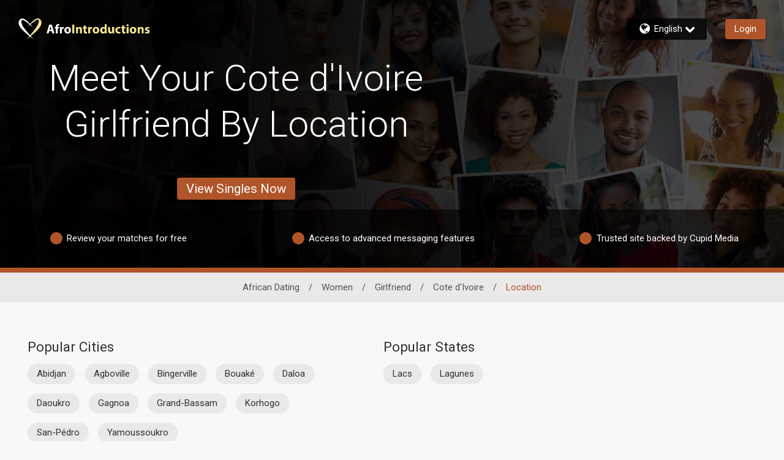

--- FILE ---
content_type: application/javascript
request_url: https://www.afrointroductions.com/MyszKV/701Vb-/hOGYg/gred6/I-/7kEiSpNQXmmh8ma1ma/TjMHBgEB/Rj/sJLycXZgkC
body_size: 177448
content:
(function(){if(typeof Array.prototype.entries!=='function'){Object.defineProperty(Array.prototype,'entries',{value:function(){var index=0;const array=this;return {next:function(){if(index<array.length){return {value:[index,array[index++]],done:false};}else{return {done:true};}},[Symbol.iterator]:function(){return this;}};},writable:true,configurable:true});}}());(function(){Rc();Q6X();gqX();var fS=function(Z6,Pz){return Z6[Lb[XI]](Pz);};var K6=function(){Mz=[];};var Iz=function(bP,Pj){return bP instanceof Pj;};var gq=function(){var Qk;if(typeof zd["window"]["XMLHttpRequest"]!=='undefined'){Qk=new (zd["window"]["XMLHttpRequest"])();}else if(typeof zd["window"]["XDomainRequest"]!=='undefined'){Qk=new (zd["window"]["XDomainRequest"])();Qk["onload"]=function(){this["readyState"]=4;if(this["onreadystatechange"] instanceof zd["Function"])this["onreadystatechange"]();};}else{Qk=new (zd["window"]["ActiveXObject"])('Microsoft.XMLHTTP');}if(typeof Qk["withCredentials"]!=='undefined'){Qk["withCredentials"]=true;}return Qk;};var Xq=function Hq(Ah,pz){var xP=Hq;do{switch(Ah){case Y:{var RS=LV([],[]);fj=hj(lz,JI[hj(JI.length,ZU)]);Ah=r4;}break;case qC:{Ah=qJ;return RS;}break;case H:{if(G6(rQ,xz.length)){do{lU()[xz[rQ]]=sB(hj(rQ,Fh))?function(){return gj.apply(this,[zG,arguments]);}:function(){var xk=xz[rQ];return function(EP,tS){var JE=WP(EP,tS);lU()[xk]=function(){return JE;};return JE;};}();++rQ;}while(G6(rQ,xz.length));}Ah=qJ;}break;case nC:{var xz=pz[XD];mb(xz[JP]);var rQ=JP;Ah-=Q4;}break;case CU:{Ah=qJ;return HE;}break;case wg:{while(G6(Lh,T1.length)){jm()[T1[Lh]]=sB(hj(Lh,sh))?function(){return gj.apply(this,[KC,arguments]);}:function(){var IS=T1[Lh];return function(xj,Ht,tI){var sP=AP(xj,Gh,tI);jm()[IS]=function(){return sP;};return sP;};}();++Lh;}Ah-=z7;}break;case r4:{while(Cj(Z3,JP)){if(Et(Cz[AQ[Dh]],zd[AQ[ZU]])&&km(Cz,cQ[AQ[JP]])){if(Jk(cQ,Yq)){RS+=UV(W8,[fj]);}return RS;}if(Oj(Cz[AQ[Dh]],zd[AQ[ZU]])){var d1=L3[cQ[Cz[JP]][JP]];var GI=Hq(g7,[sB([]),d1,Cz[ZU],LV(fj,JI[hj(JI.length,ZU)]),sh,Z3]);RS+=GI;Cz=Cz[JP];Z3-=gj(tw,[GI]);}else if(Oj(cQ[Cz][AQ[Dh]],zd[AQ[ZU]])){var d1=L3[cQ[Cz][JP]];var GI=Hq(g7,[nz,d1,JP,LV(fj,JI[hj(JI.length,ZU)]),sB(JP),Z3]);RS+=GI;Z3-=gj(tw,[GI]);}else{RS+=UV(W8,[fj]);fj+=cQ[Cz];--Z3;};++Cz;}Ah-=S7;}break;case Ud:{L3=[[ZU,ZU,ZU,ZU,ZU,ZU,ZU,ZU,ZU,ZU,ZU,ZU,ZU],[IQ(F3),LE,F3,IQ(Oq),R1],[JP,JP,JP],[F3,IQ(Oq),R1],[IQ(Fh),Aq,F3]];Ah=qJ;}break;case UG:{var P1=MS[S3];var JS=hj(P1.length,ZU);if(km(JS,JP)){do{var B1=Nj(hj(LV(JS,M1),JI[hj(JI.length,ZU)]),SS.length);var II=fS(P1,JS);var Lq=fS(SS,B1);H6+=UV(W8,[gS(Uk(F1(II),F1(Lq)),Uk(II,Lq))]);JS--;}while(km(JS,JP));}Ah-=YU;}break;case q0:{var vE=pz[XD];Ah=qJ;f1=function(VQ,l1,KQ,JV){return Hq.apply(this,[wW,arguments]);};return jP(vE);}break;case gD:{Ah=CU;while(Cj(W1,JP)){if(Et(WV[YI[Dh]],zd[YI[ZU]])&&km(WV,VE[YI[JP]])){if(Jk(VE,jt)){HE+=UV(W8,[O3]);}return HE;}if(Oj(WV[YI[Dh]],zd[YI[ZU]])){var Tq=Om[VE[WV[JP]][JP]];var vj=Hq(gw,[WV[ZU],W1,LV(O3,JI[hj(JI.length,ZU)]),Tq]);HE+=vj;WV=WV[JP];W1-=gj(PW,[vj]);}else if(Oj(VE[WV][YI[Dh]],zd[YI[ZU]])){var Tq=Om[VE[WV][JP]];var vj=Hq(gw,[JP,W1,LV(O3,JI[hj(JI.length,ZU)]),Tq]);HE+=vj;W1-=gj(PW,[vj]);}else{HE+=UV(W8,[O3]);O3+=VE[WV];--W1;};++WV;}}break;case EC:{for(var wz=JP;G6(wz,Wb.length);++wz){vz()[Wb[wz]]=sB(hj(wz,jI))?function(){return gj.apply(this,[KD,arguments]);}:function(){var Vt=Wb[wz];return function(Ij,J3,wb,zB){var H1=f1(fh,J3,wb,B3);vz()[Vt]=function(){return H1;};return H1;};}();}Ah=qJ;}break;case S8:{if(G6(d6,Sk.length)){do{Vq()[Sk[d6]]=sB(hj(d6,Dh))?function(){return gj.apply(this,[Ud,arguments]);}:function(){var I3=Sk[d6];return function(Xz,Wq,kB){var HS=qz.apply(null,[Xz,Wq,vt]);Vq()[I3]=function(){return HS;};return HS;};}();++d6;}while(G6(d6,Sk.length));}Ah=qJ;}break;case Rd:{Ah=qJ;return [fh,IQ(LE),IQ(R1),IQ(CE),UI,IQ(UI),Aq,F3,IQ(Zq),vh,Fh,IQ(Fh),Y1,IQ(jq),It,F3,IQ(Dh),IQ(q1),Oq,IQ(Dh),IQ(Aq),IQ(F3),IQ(BB),zE,IQ(ZU),IQ(LE),ZU,IQ(ZU),Fh,ZU,Aq,IQ(Ch),IQ(Fh),UI,IQ(C3),dI,Fh,IQ(q1),lh,F3,IQ(ZU),qI,IQ(Dh),IQ(Y1),IQ(fQ),WS,R1,IQ(R1),F3,IQ(Dh),R1,LE,lh,IQ(XI),IQ(Dh),IQ(q1),IQ(nz),vq,q1,IQ(N6),j3,Ch,IQ(Aq),IQ(dI),Y1,Aq,IQ(jI),dI,IQ(Dh),Oq,IQ(QQ),QQ,IQ(LE),XI,IQ(UI),F3,IQ(Dh),IQ(jI),fQ,IQ(N6),IQ(XI),vq,IQ(Oq),vL,IQ(jI),Oq,IQ(R1),JP,Aq,ZU,IQ(Ll),wL,IQ(Y1),sh,IQ(Oq),XI,lh,IQ(Oq),vq,IQ(Fh),IQ(vq),UI,IQ(R1),IQ(Fh),IQ(sh),IQ(XI),IQ(fQ),LE,lh,Oq,Aq,IQ(lh),Y1,XI,N6,IQ(Dh),XI,IQ(Fh),IQ(Ch),Oq,[Fh],IQ(LE),IQ(Aq),Y1,IQ(vq),ZU,lh,IQ(Ch),XI,JP,Cx,IQ(Q9),ZU,q1,XI,Aq,IQ(R1),LE,IQ(XI),LE,IQ(Dh),IQ(Y1),IQ(dI),QQ,[YY],lh,IQ(jq),[Cs],XI,IQ(Ch),F3,IQ(Y1),Fh,IQ(q1),JP,ZU,WS,ZU,TL,IQ(dI),Oq,[JP],IQ(WZ),Ol,IQ(Cx),Y2,IQ(Qx),jO,IQ(Aq),[ZU],IQ(WZ),Ol,IQ(QA),IQ(fQ),vt,Oq,[JP],IQ(Cx),fQ,JP,QA,[nz],lh,IQ(Aq),IQ(NF),CL,[QA],IQ(NF),JP,IQ(Fh),Vv,F3,IQ(N6),IQ(Y1),R1,IQ(XI),IQ(Y2),fQ,JP,QA,[nz],lh,IQ(Aq),IQ(NF),CL,[QA],IQ(dL),jH,Y1,IQ(Oq),[UI],IQ(CL),It,Oq,[JP],[mv],IQ(Aq),[ZU],IQ(WZ),Ol,[nz],lh,IQ(Aq),IQ(NF),Ol,Aq,IQ(V5),Ll,Oq,[JP],[mv],IQ(Aq),[ZU],IQ(WZ),Ol,IQ(WZ),JP,IQ(Fh),vt,Oq,[JP],IQ(Cx),fQ,JP,QA,[nz],lh,IQ(Aq),IQ(NF),CL,[QA],IQ(NF),JP,WZ,IQ(NF),Ws,[mZ],IQ(Ws),JP,JP,nz,[QA],IQ(NF),JP,WZ,IQ(fm),vn,JP,nz,[QA],IQ(dL),[vq],IQ(mZ),IQ(vh),Vv,F3,IQ(N6),IQ(Y1),R1,IQ(XI),IQ(Y2),Gh,UY,[nz],lh,IQ(Aq),IQ(NF),Ol,Aq,IQ(Vv),Q5,IQ(Cx),Y2,IQ(Qx),Ol,IQ(j3),Oq,[JP],IQ(WZ),jO,IQ(Y2),ZU,jO,IQ(nF),fm,IQ(Dh),IQ(vL),IQ(R9),fm,ZU,IQ(Dh),IQ(Aq),IQ(F3),UI,IQ(jO),G9,QA,IQ(Ws),B3,Oq,[JP],IQ(NF),ZU,jO,IQ(Aq),[ZU],IQ(WZ),R9,Gh,IQ(dA),jH,[N6],R9,IQ(Zq),dL,Dh,IQ(Vv),dA,IQ(DR),sh,vq,q1,IQ(LE),IQ(Dh),UI,IQ(NF),[vq],IQ(PO),V5,IQ(jq),DR,IQ(Qv),UY,IQ(Ch),sh,IQ(mv),Zq,IQ(Aq),IQ(C3),BB,IQ(XI),ZU,IQ(Y1),R1,Dh,LE,IQ(S9),TL,IQ(Ll),sh,vq,q1,IQ(LE),IQ(Dh),UI,IQ(NF),qA,ZU,ZU,XI,LE,IQ(Aq),IQ(dI),BB,IQ(XI),ZU,IQ(Y1),R1,Dh,LE,XI,JP,IQ(nz),Oq,[JP],IQ(NF),Cx,[R9],IQ(fh),jO,IQ(Ch),IQ(G9),j3,IQ(dI),IQ(gH),Zq,IQ(QA),Q5,IQ(dI),Y1,Aq,IQ(jI),Gh,IQ(Vv),Ws,IQ(mv),IQ(fQ),vt,Oq,[JP],IQ(Cx),fQ,JP,QA,[nz],lh,IQ(Aq),IQ(NF),CL,[QA],IQ(wL),WS,[QA],IQ(jq),Fl,Dh,IQ(Vv),Qx,IQ(X5),mv,IQ(CL),jH,Y1,IQ(Oq),[UI],lh,JP,[Dl],B3,Y1,IQ(Oq),[UI],IQ(En),lh,QA,IQ(mZ),mv,IQ(CL),CL,sh,F3,IQ(Y1),IQ(Y1),IQ(OZ),rY,IQ(Oq),[UI],lh,JP,[Dl],QQ,sh,F3,IQ(Y1),IQ(Y1),IQ(OZ),rY,IQ(Oq),[UI],IQ(En),lh,Qv,IQ(Cr),mv,IQ(CL),NF,IQ(LE),IQ(vn),[lr],IQ(vq),R1,F3,dI,JP,[Dl],zE,IQ(LE),IQ(vn),[lr],IQ(vq),R1,F3,IQ(R9),G9,rY,Oq,[JP],IQ(WZ),NF,IQ(dL),Cx,[R9],IQ(fh),jO,IQ(Aq),[ZU],IQ(WZ),Cr,vq,q1,IQ(LE),IQ(Dh),UI,IQ(NF),qA,ZU,ZU,XI,LE,IQ(Aq),IQ(dI),BB,IQ(XI),ZU,IQ(Y1),R1,Dh,LE,IQ(Vv),Cx,IQ(Q5),NF,IQ(NF),[Is],rY,IQ(PO),PO,Aq,Ch,IQ(q1),IQ(q1),R1,IQ(UI),ZU,lh,IQ(Ch),[Ps],IQ(Fh),QA,N6,IQ(ZU),IQ(q1),XI,IQ(Dh),vL,IQ(XI),IQ(UI),ZU,lh,IQ(Ch),[Ps],IQ(Fh),Uv,IQ(LE),IQ(Aq),Y1,IQ(vq),ZU,lh,IQ(Ch),[Ps],[MK],Q5,IQ(G9),j3,IQ(dI),gH,IQ(Aq),IQ(Dh),Ch,Dh,IQ(dI),IQ(dL),fm,Dh,IQ(Vv),IQ(lh),JP,Ch,Ol,[Qx],IQ(dI),IQ(B3),B3,Oq,[JP],IQ(NF),Cx,[R9],IQ(fh),jO,IQ(Aq),[ZU],IQ(WZ),Ol,IQ(G9),j3,IQ(dI),IQ(gH),Zq,Gh,JP,IQ(j3),Oq,[JP],IQ(WZ),fm,IQ(Uv),Cx,[R9],IQ(PO),dA,IQ(R9),[Y1],Is,IQ(jq),Ws,IQ(Cx),JP,Cx,IQ(vt),[vq],IQ(R9),Qx,LE,LE,ZU,IQ(vq),R1,IQ(Y1),Dh,lh,IQ(Aq),IQ(NF),vF,IQ(QA),CL,IQ(X5),fh,IQ(Y2),Ws,IQ(mv),sh,vq,q1,IQ(LE),IQ(Dh),UI,IQ(NF),Ws,Oq,IQ(R1),IQ(Fh),vq,IQ(Oq),IQ(TL),Q9,IQ(Fl),[vq],IQ(fh),XI,Qx,IQ(X5),DR,IQ(Aq),sh,IQ(F2),Y2,IQ(dA),NF,vL,JP,IQ(QQ),Dh,IQ(zE),sh,QA,[ZU],IQ(WZ),Qx,IQ(Fl),PO,IQ(Ws),IQ(lh),TL,lh,LE,q1,IQ(Ch),IQ(Fh),IQ(F3),IQ(V5),lh,[Is],sh,IQ(mv),Cx,IQ(Q5),PO,IQ(PO),Qx,IQ(Cx),Ol,IQ(Ol),XI,Ws,vn,IQ(j3),Oq,[JP],IQ(WZ),Q5,IQ(Qv),Cx,[R9],IQ(fh),jO,IQ(Ch),IQ(Dh),Ch,Dh,IQ(Aq),[ZU],R1,IQ(Ch),[nz],IQ(rY),IQ(Gh),Cx,ZU,XI,IQ(LE),IQ(N6),Y1,IQ(Y2),lh,Ws,UI,IQ(Y1),IQ(wL),UY,IQ(NF),[Ll],Y2,IQ(NF),PO,IQ(fh),Ol,JP,[Qx],IQ(Aq),[ZU],R1,IQ(Ch),[nz],IQ(rY),IQ(Gh),jO,IQ(N6),lh,IQ(XI),q1,IQ(R2),lh,Ws,UI,IQ(Y1),IQ(wL),UY,Aq,JP,JP,IQ(Gh),IQ(QA),Qx,IQ(LE),IQ(UI),Oq,IQ(CL),qA,IQ(X5),jH,[N6],En,IQ(CL),dL,Dh,IQ(dA),rY,Oq,[JP],IQ(WZ),vF,IQ(WZ),ZU,jO,Dh,IQ(j3),Oq,[JP],IQ(WZ),nF,IQ(Vv),ZU,jO,Dh,IQ(j3),Oq,[JP],IQ(WZ),vt,IQ(fh),ZU,jO,Dh,IQ(Ch),[N6],Q9,IQ(CE),dL,Dh,IQ(dA),rY,IQ(dL),LF,IQ(jH),Qx,IQ(Qx),IQ(Fh),dL,Oq,[JP],IQ(NF),ZU,jO,IQ(Aq),[ZU],IQ(WZ),Ol,IQ(N6),ZU,lh,lh,IQ(Ol),JP,sh,jH,[N6],S9,IQ(E9),sh,vq,q1,IQ(LE),IQ(Dh),UI,IQ(NF),PO,IQ(Dh),Oq,IQ(mv),BB,IQ(XI),LE,IQ(LE),LE,[nz],IQ(nz),j3,IQ(UY),Uv,IQ(UY),E9,IQ(Q9),JP,Q9,IQ(R9),R9,IQ(R9),mZ,IQ(mZ),CL,Dh,IQ(zE),JP,JP,sh,fh,IQ(Vv),JP,Vv,IQ(vF),vn,JP,DR,IQ(Q5),JP,Qx,IQ(Fl),[Ll],Is,IQ(Uv),Qx,IQ(Cx),IQ(XI),JP,Dh,LF,IQ(CE),UY,IQ(WZ),sh,jH,[N6],dA,IQ(qI),It,IQ(qA),[vq],IQ(Zq),PO,IQ(Q5),[vq],IQ(Zq),sh,vq,q1,IQ(LE),IQ(Dh),UI,IQ(NF),Ws,Oq,IQ(R1),IQ(Fh),vq,IQ(Oq),IQ(TL),LF,IQ(dL),sh,rY,Oq,[JP],IQ(WZ),qI,IQ(vh),Cx,IQ(Uv),jO,IQ(gH),IQ(PO),Cx,IQ(Aq),vq,IQ(Fh),IQ(jO),lh,IQ(lh),jO,IQ(N6),lh,IQ(XI),q1,IQ(R2),lh,IQ(lh),En,[ZU],IQ(Cx),jH,IQ(Cr),X5,Aq,XI,IQ(wL),vn,Dh,LE,IQ(Qv),JP,dL,Oq,[JP],IQ(NF),Y2,IQ(Qx),jO,IQ(dI),IQ(dL),Cx,IQ(Q5),NF,IQ(NF),IQ(Fh),dL,Oq,[JP],[mv],IQ(Aq),[ZU],IQ(WZ),Ol,IQ(N6),ZU,lh,IQ(R9),DR,lh,LE,q1,IQ(Ch),IQ(Fh),IQ(F3),IQ(TL),Y2,IQ(NF),Q5,IQ(Uv),[Kn],[Kn],Ol,IQ(j3),Oq,[JP],IQ(WZ),Kn,IQ(En),Y2,IQ(NF),PO,IQ(fh),jO,IQ(dI),Oq,[JP],IQ(WZ),WZ,IQ(NF),Fl,[QL],IQ(Qx),QA,IQ(UY),[Y1],Cx,IQ(Cr),rY,IQ(Qv),Y2,IQ(j3),vL,IQ(N6),IQ(DR),NF,IQ(NF),Ws,IQ(X5),sh,[E9],IQ(F3),jO,IQ(N6),lh,IQ(XI),q1,IQ(R2),IQ(ZU),vn,JP,Cr,IQ(dL),NF,[nz],IQ(fh),[Y1],NF,IQ(B3),Cr,IQ(dL),[BB],IQ(jH),Q9,IQ(qA),B3,IQ(X5),Q5,IQ(dI),Y1,Aq,IQ(jI),IQ(CE),QA,[ZU],IQ(WZ),fm,IQ(S9),JP,IQ(Fh),S9,IQ(R1),q1,IQ(LE),IQ(Dh),UI,IQ(jO),fQ,JP,QA,IQ(Cx),Uv,IQ(Y2),IQ(XI),JP,Qx,IQ(Fl),[Ll],Uv,IQ(Q9),IQ(lh),TL,JP,Dh,nz,IQ(nz),q1,Y1,IQ(jO),Ch,nz,mZ,IQ(QA),[F2],IQ(TL),Uv,IQ(R9),DR,JP,Dh,nz,IQ(nz),q1,Y1,IQ(Uv),LE,NF,IQ(N6),IQ(XI),Aq,IQ(NF),JP,dL,Oq,[JP],[mv],IQ(R1),IQ(NF),IQ(F3),Cx,IQ(Aq),vq,IQ(Fh),IQ(jO),lh,Q5,IQ(Q5),Qx,IQ(Qx),QA,IQ(UY),Ol,IQ(Ol),XI,IQ(Fh),dL,Oq,[JP],[mv],IQ(R1),IQ(NF),IQ(F3),jO,IQ(N6),lh,IQ(XI),q1,IQ(R2),lh,Q5,IQ(Q5),Qx,IQ(Qx),QA,IQ(UY),[Kn],UI,rY,IQ(QA),[F2],IQ(TL),Uv,IQ(Y2),LE,NF,IQ(N6),IQ(XI),Aq,IQ(NF),JP,dL,Oq,[JP],[mv],IQ(dI),IQ(X5),Q5,IQ(dI),Y1,Aq,IQ(jI),IQ(Zq),QA,IQ(Q5),Qx,IQ(S9),dL,IQ(TL),Ol,IQ(Ol),XI,IQ(Fh),dL,Oq,[JP],[mv],IQ(Aq),[ZU],IQ(WZ),WZ,IQ(NF),IQ(F3),jO,IQ(N6),lh,IQ(XI),q1,IQ(R2),lh,Q5,IQ(Q5),Qx,IQ(Qx),QA,IQ(UY),[Kn],Ol,IQ(OZ),IQ(jH),vt,IQ(dL),[BB],IQ(dL),Ol,IQ(Ch),[N6],Fl,IQ(mZ),PL,IQ(Fl),Cx,IQ(N6),ZU,lh,IQ(Q9),IQ(lh),TL,lh,LE,q1,IQ(Ch),IQ(Fh),IQ(F3),IQ(V5),lh,[Is],Ll,Oq,[JP],IQ(NF),Cx,IQ(Q5),NF,IQ(Qx),jO,IQ(dI),Oq,[JP],IQ(WZ),Is,IQ(Q9),ZU,jO,IQ(Aq),[ZU],IQ(WZ),WZ,IQ(Aq),sh,IQ(F2),R9,IQ(TL),JP,dL,Oq,[JP],IQ(NF),TL,IQ(PO),V5,IQ(NF),jO,IQ(R1),IQ(NF),Cx,[R9],IQ(PO),V5,IQ(NF),[Kn],Ol,IQ(Y1),[ZU],IQ(WZ),Fl,IQ(mv),mv,IQ(BB),BB,IQ(CL),NF,IQ(N6),IQ(XI),Aq,IQ(NF),Q9,IQ(V5),V5,IQ(NF),UI,Ws,IQ(Q9),ZU,Ol,JP,IQ(Ol),Ol,IQ(j3),Oq,[JP],IQ(WZ),Ll,IQ(mv),Cx,[R9],IQ(fh),[Y1],WZ,IQ(DR),IQ(fQ),[JL],IQ(UI),QQ,IQ(vq),UI,Dh,IQ(jO),G9,QA,[ZU],IQ(WZ),NF,Oq,[JP],IQ(NF),[PZ],[CL],IQ(F3),V5,vq,IQ(vq),IQ(Dh),sh,IQ(ZU),IQ(Y1),LE,IQ(Ch),IQ(R9),[qI],DR,IQ(R9),[PO],WZ,IQ(Aq),sh,IQ(F2),qI,[Q9],qI,C3,Aq,IQ(Aq),[UI],IQ(jO),Qx,lh,IQ(fm),Fl,Y1,F3,IQ(R1),IQ(Fh),XI,dI,IQ(nF),jO,XI,IQ(Ch),JP,IQ(LE),LE,IQ(Ch),IQ(R9),Ch,sh,[E9],IQ(F3),Fl,N6,IQ(Dh),XI,IQ(Fh),IQ(Ch),Oq,IQ(Oq),IQ(ZU),IQ(dA),[qI],DR,IQ(R9),jO,[CL],IQ(F3),jO,IQ(N6),lh,IQ(XI),q1,IQ(R2),[qI],jq,IQ(NF),[PO],Qx,IQ(PL),QA,[ZU],R1,IQ(LE),IQ(dI),Y1,Aq,IQ(jI),IQ(rY),fh,IQ(Ch),[DR],IQ(Fh),X5,Y1,IQ(ZU),IQ(Aq),[Ps],S9,JP,IQ(j3),Aq,XI,IQ(Y2),TL,IQ(QA),[WS],IQ(It),jq,IQ(V5),PO,IQ(QA),[BB],IQ(CE),Ll,IQ(PL),JP,IQ(sh),[Y1],Fl,IQ(mv),Zq,IQ(QA),qA,ZU,Ch,IQ(Ch),Dh,IQ(F3),vq,IQ(Oq),IQ(CE),[E9],PO,IQ(X5),[Y1],R2,IQ(X5),BB,IQ(QA),PO,IQ(Ws),PO,IQ(fh),sh,[E9],S9,IQ(Cx),jO,[CL],S9,IQ(X5),JP,JP,CL,IQ(Q9),UY,N6,IQ(ZU),F3,IQ(Y1),LE,Ch,IQ(jI),IQ(CE),QA,[ZU],IQ(WZ),R2,q1,JP,IQ(WS),IQ(XI),IQ(dL),IQ(F3),Cx,IQ(Aq),vq,IQ(Fh),IQ(jO),[qI],Zq,IQ(QA),[WS],IQ(jH),fh,IQ(QA),R9,IQ(vL),Aq,F3,IQ(QA),Zq,IQ(QA),DR,[rK],Zq,IQ(QA),[BB],IQ(Ll),CE,Ch,Ch,IQ(vL),IQ(R9),Qx,IQ(XI),IQ(dL),IQ(F3),jO,IQ(N6),lh,IQ(XI),q1,IQ(R2),[qI],Zq,IQ(QA),[WS],IQ(jH),jO,[CL],IQ(F3),[JL],IQ(UI),QQ,IQ(vq),UI,Dh,IQ(jO),[qI],DR,IQ(R9),[PO],WZ,IQ(DR),IQ(fQ),Fl,N6,IQ(Dh),XI,IQ(Fh),IQ(Ch),Oq,IQ(Oq),IQ(ZU),IQ(dA),lh,PO,IQ(QA),[BB],IQ(Ll),CE,IQ(QA),qA,LE,lh,IQ(XI),IQ(Oq),vq,IQ(UI),LE,IQ(Fv),CL,IQ(dI),Dh,Y1,Fh,[Fh],IQ(NF),TL,IQ(QA),[BB],IQ(dL),Ol,[YZ],IQ(V5),En,[ZU],IQ(Cx),[qI],Zq,IQ(QA),[WS],IQ(dL),JP,LF,IQ(QA),CL,ZU,jI,XI,IQ(LE),Fh,IQ(Cx),IQ(F3),En,[ZU],IQ(Cx),lh,PO,IQ(QA),[BB],IQ(dL),sh,CL,IQ(DR),IQ(fQ),V5,vq,IQ(vq),IQ(Dh),sh,IQ(ZU),IQ(Y1),LE,IQ(Ch),IQ(R9),G9,jH,[N6],V5,IQ(mZ),rY,IQ(Qv),Cx,[R9],IQ(fh),sh,[E9],IQ(F3),Cx,ZU,XI,IQ(LE),IQ(N6),Y1,IQ(Y2),[qI],mZ,IQ(Ws),NF,[nz],IQ(fh),jO,[CL],NF,IQ(DR),Zq,IQ(QA),[X5],IQ(mZ),IQ(vh),Fl,N6,IQ(Dh),XI,IQ(Fh),IQ(Ch),Oq,IQ(Oq),IQ(ZU),IQ(dA),Gh,IQ(Gh),[JL],IQ(Y1),jI,IQ(Fh),Ch,IQ(q1),IQ(dA),lh,QA,IQ(Ws),[BB],IQ(CE),JP,JP,CL,IQ(Q9),UY,N6,IQ(ZU),F3,IQ(Y1),LE,Ch,IQ(jI),IQ(CE),QA,[ZU],R1,IQ(LE),IQ(dI),Y1,Aq,IQ(jI),IQ(rY),B3,IQ(Ws),[BB],IQ(jH),X5,Y1,IQ(ZU),IQ(Aq),IQ(rY),rY,IQ(QA),[X5],Gh,JP,IQ(IY),jO,IQ(N6),lh,IQ(XI),q1,IQ(R2),[qI],mZ,IQ(Ws),NF,[nz],IQ(LF),JP,Dh,NF,IQ(DR),IQ(fQ),Fl,N6,IQ(Dh),XI,IQ(Fh),IQ(Ch),Oq,IQ(Oq),IQ(ZU),IQ(dA),lh,PO,IQ(QA),[WS],IQ(It),[vt],PO,IQ(QA),[BB],IQ(CE),mZ,IQ(Ws),[BB],IQ(dL),Ol,JP,JP,IQ(j3),Oq,[JP],IQ(WZ),LF,IQ(QA),Cx,IQ(Q5),NF,IQ(Qx),[Y1],R9,IQ(Zq),Ws,IQ(vt),[WS],IQ(X5),dA,IQ(DR),QA,IQ(NF),jH,Y1,IQ(Oq),[UI],IQ(j3),lh,IQ(q1),IQ(BB),[E9],WZ,IQ(Ch),[DR],R1,JP,JP,DR,IQ(R9),Qx,[ZU],IQ(WZ),jO,IQ(vt),qA,ZU,Ch,IQ(Ch),Dh,IQ(F3),vq,IQ(Oq),IQ(Zq),DR,[zE],IQ(Qv),IQ(lh),jO,IQ(N6),lh,IQ(XI),q1,IQ(R2),[qI],Zq,IQ(LF),JP,WZ,IQ(NF),jH,Y1,IQ(Oq),[UI],IQ(vt),vt,[ZU],IQ(Q5),JP,Dh,Y2,IQ(vt),[WS],IQ(It),IQ(fQ),En,[ZU],IQ(Cx),lh,NF,IQ(vt),[BB],IQ(CE),PO,IQ(Ch),[DR],IQ(Fh),CL,IQ(QA),Cx,IQ(Q5),NF,IQ(Qx),XI,IQ(lh),jO,IQ(N6),lh,IQ(XI),q1,IQ(R2),[qI],Ws,IQ(vt),[WS],IQ(jH),fm,JP,IQ(kY),En,[ZU],IQ(Cx),IQ(ZU),vn,JP,Zq,IQ(LF),JP,Dh,Y2,IQ(vt),[WS],IQ(It),[vt],NF,IQ(vt),[BB],IQ(CE),DR,IQ(Aq),sh,IQ(F2),zE,qI,IQ(Aq),IQ(Y1),IQ(gH),[Q9],jq,WS,IQ(XI),IQ(R9),Qx,Y1,IQ(Oq),[UI],IQ(jO),vt,Y1,IQ(lh),vL,[Vs],En,Dh,IQ(XI),Ch,IQ(R1),IQ(LE),ZU,IQ(R9),Fl,IQ(Fl),Ch,IQ(LE),Aq,UY,IQ(UY),IQ(Aq),LE,IQ(Ch),S9,[Gh],IQ(dA),Ch,JP,XI,vt,IQ(Ws),jH,[N6],Is,IQ(jq),rY,IQ(Qv),NF,IQ(dA),Q5,IQ(NF),jH,Y1,IQ(Oq),[UI],IQ(NF),NF,IQ(vt),[BB],IQ(dL),sh,[E9],IQ(F3),jO,IQ(N6),lh,IQ(XI),q1,IQ(R2),[qI],jq,IQ(Fl),NF,[nz],IQ(fh),Qx,[ZU],IQ(WZ),jO,IQ(vt),[WS],IQ(It),[vt],NF,IQ(vt),[BB],IQ(CE),jq,IQ(Fl),[BB],IQ(jH),NF,IQ(vt),qA,ZU,Ch,IQ(Ch),Dh,IQ(F3),vq,IQ(Oq),IQ(Zq),DR,[zE],IQ(Qv),vt,IQ(Ws),jH,[N6],Qx,IQ(Ll),jq,IQ(Fl),[BB],IQ(Ll),QA,[ZU],IQ(WZ),Qx,IQ(CE),CE,IQ(jH),[X5],IQ(mZ),IQ(j3),Y2,IQ(j3),G9,IQ(NF),vt,IQ(R1),vL,Dh,IQ(Aq),q1,IQ(mZ),vq,N6,IQ(q1),IQ(q1),IQ(gH),Ll,IQ(jH),Q5,IQ(dI),Y1,Aq,IQ(jI),IQ(PO),NF,IQ(vt),[It],IQ(QA),QA,IQ(NF),[It],IQ(Zq),Fv,IQ(N6),IQ(QA),IQ(lh),En,[ZU],IQ(Cx),IQ(ZU),vn,JP,Ws,IQ(vt),[WS],IQ(dL),JP,Dh,Y2,IQ(vt),[WS],IQ(It),IQ(fQ),Cx,IQ(Aq),vq,IQ(Fh),IQ(jO),lh,NF,IQ(vt),[BB],IQ(CE),PO,IQ(Ch),[DR],IQ(Ch),XI,NF,IQ(vt),qA,ZU,Ch,IQ(Ch),Dh,IQ(F3),vq,IQ(Oq),IQ(Zq),DR,[zE],IQ(Qv),vt,IQ(Q9),UI,Cr,IQ(Cr),IQ(sh),Y2,IQ(vt),[WS],IQ(It),[vt],NF,IQ(vt),[BB],IQ(CE),DR,IQ(Aq),sh,IQ(F2),zE,qI,IQ(Aq),IQ(Y1),IQ(gH),[Q9],Q9,Y1,IQ(Oq),[UI],IQ(jO),jO,IQ(R1),vL,Dh,IQ(Aq),q1,IQ(Ol),Qx,lh,[Vs],Fl,R1,IQ(WZ),Is,IQ(R1),q1,IQ(LE),IQ(Dh),UI,IQ(jO),Ch,XI,NF,IQ(vt),qA,ZU,Ch,IQ(Ch),Dh,IQ(F3),vq,IQ(Oq),IQ(Zq),DR,[zE],IQ(Qv),vt,IQ(Q9),Ol,IQ(j3),Oq,[JP],IQ(WZ),Cr,IQ(It),Cx,IQ(Uv),[Y1],jO,IQ(Ws),dL,IQ(Ch),IQ(Dh),Ch,[UY],IQ(B3),UY,IQ(G9),IQ(rY),wL,gH,IQ(dA),IQ(lh),IQ(UI),Qx,LE,IQ(WZ),Ol,IQ(WZ),JP,Dh,Y2,IQ(vt),Ws,IQ(Dh),vq,IQ(UI),LE,IQ(vn),Fv,IQ(N6),[cO],IQ(CE),Ll,IQ(zE),XI,F3,IQ(sh),Qx,LE,IQ(WZ),Ol,IQ(WZ),JP,Dh,Y2,IQ(vt),[vn],[cO],IQ(B3),rY,IQ(DR),NF,IQ(vt),CL,LE,vL,IQ(Oq),R1,IQ(mZ),Fv,IQ(N6),[cO],IQ(Zq),CE,IQ(zE),XI,Q5,[F3],IQ(R9),dA,LE,IQ(Dh),IQ(Y1),IQ(Qv),Y2,IQ(Qx),Ol,IQ(j3),Oq,[JP],IQ(WZ),CL,IQ(rY),Cx,IQ(Uv),[Y1],jO,IQ(Ws),QA,IQ(NF),Ws,N6,IQ(Dh),XI,IQ(Fh),IQ(Ch),Oq,[Fh],vL,JP,IQ(ZU),Dh,IQ(dA),QA,IQ(vt),NF,[nz],IQ(Zq),IQ(fQ),Cx,ZU,XI,IQ(LE),IQ(N6),Y1,IQ(Y2),lh,X5,ZU,Ch,IQ(Ch),Oq,IQ(Oq),IQ(R9),jO,IQ(vt),[BB],IQ(jH),Q5,IQ(NF),Ws,N6,IQ(Dh),XI,IQ(Fh),IQ(Ch),Oq,[Fh],IQ(DR),Ws,Y1,IQ(j3),Oq,[JP],IQ(WZ),Y2,IQ(dA),Cx,IQ(Uv),jO,IQ(Ch),[F3],IQ(qA),C3,gH,IQ(Ch),IQ(Dh),Ch,[UY],IQ(B3),IQ(Gh),En,IQ(XI),JP,LE,IQ(jO),IY,IQ(gH),IQ(DR),Q5,IQ(NF),X5,Aq,XI,IQ(wL),vn,Dh,LE,IQ(Qv),It,IQ(Fv),Q5,IQ(N6),ZU,lh,IQ(Y2),XI,[Cr],vt,IQ(R1),vL,IQ(vL),Oq,IQ(Cx),IQ(Ch),Oq,IQ(Ch),Ol,IQ(j3),Oq,[JP],IQ(WZ),PL,IQ(mZ),Cx,IQ(Uv),jO,[CL],Cx,IQ(Uv),[Y1],jO,IQ(Ws),QA,IQ(G9),OZ,IQ(Gh),IQ(BB),[E9],Y2,IQ(Qx),Qx,[ZU],IQ(WZ),jO,IQ(vt),[Ll],Cx,IQ(Uv),sh,[E9],IQ(F3),vt,Oq,[JP],IQ(Cx),fQ,JP,QA,[nz],lh,IQ(Aq),IQ(NF),Ol,IQ(NF),[It],IQ(Uv),Qx,[ZU],IQ(WZ),Ol,IQ(PO),[E9],IQ(Ch),Q5,lh,[j2],Cx,IQ(NF),dL,IQ(Ch),Aq,IQ(Ch),R1,IQ(N6),IQ(LF),JP,[Y1],R9,IQ(Zq),IQ(jI),Fh,IQ(LE),dA,IQ(DR),B3,Oq,[JP],IQ(WZ),jO,IQ(Y2),ZU,jO,IQ(dI),Aq,XI,IQ(Y2),vq,IQ(jI),JP,UY,IQ(B3),X5,IQ(NF),dL,IQ(Ch),Aq,IQ(Ch),R1,IQ(N6),IQ(wL),IQ(sh),Qv,IQ(XI),IQ(dL),Q9,IQ(Fl),[Ll],Cx,IQ(Q5),PO,IQ(fh),JP,Qx,[ZU],IQ(WZ),jO,IQ(vt),Q5,IQ(dI),Y1,Aq,IQ(jI),IQ(Zq),QA,IQ(G9),lh,IQ(q1),IQ(DR),NF,IQ(vt),[X5],IQ(Zq),IQ(vn),jI,IQ(LE),NF,IQ(QA),QA,[ZU],IQ(WZ),jO,IQ(vt),Q5,IQ(dI),Y1,Aq,IQ(jI),IQ(Zq),PO,IQ(Ch),[DR],IQ(Fh),NF,IQ(vt),[X5],IQ(Zq),IQ(vn),Oq,IQ(Fh),NF,Y1,IQ(dA),QA,[ZU],IQ(WZ),WZ,IQ(Qv),[It],IQ(QA),DR,Oq,JP,IQ(Y1),[ZU],R1,IQ(R1),IQ(Aq),vq,IQ(Fh),IQ(UY),Ch,fh,JP,IQ(j3),Oq,[JP],IQ(WZ),QQ,IQ(G9),ZU,jO,IQ(Aq),[ZU],R1,IQ(LE),IQ(dI),Y1,Aq,IQ(jI),IQ(rY),fh,IQ(Ch),[DR],IQ(Fh),X5,Y1,IQ(ZU),IQ(Aq),[Ps],S9,JP,IQ(Y1),[ZU],IQ(WZ),nF,IQ(Uv),[vq],IQ(Zq),It,IQ(X5),TL,IQ(Fl),UY,IQ(qA),IQ(lh),Fl,[mZ],IQ(En),lh,[Is],CE,IQ(X5),QA,N6,IQ(ZU),IQ(q1),XI,IQ(Dh),vL,IQ(XI),IQ(UI),ZU,lh,IQ(Ch),[Ps],[MK],TL,IQ(Fl),fh,IQ(X5),IQ(lh),Fl,[mZ],IQ(En),lh,[Is],LF,IQ(S9),QA,N6,IQ(ZU),IQ(q1),XI,IQ(Dh),vL,IQ(XI),IQ(UI),ZU,lh,IQ(Ch),[Ps],[MK],S9,IQ(Uv),qA,LE,lh,IQ(XI),IQ(Fh),IQ(Y1),Gh,IQ(rY),vq,N6,IQ(q1),IQ(Zq),B3,IQ(dL),fh,IQ(X5),Qv,IQ(Qv),IQ(lh),qI,C3,Aq,IQ(Aq),[UI],IQ(Ll),Cr,[JP],IQ(Cx),Ch,XI,PO,IQ(QA),jH,lh,IQ(Ll),C3,Aq,IQ(Aq),[UI],IQ(Ll),Cr,[JP],IQ(DR),B3,Oq,[JP],IQ(NF),Cx,IQ(Uv),[Y1],jO,IQ(Ws),IQ(fQ),vt,Oq,[JP],IQ(Cx),fQ,JP,QA,[nz],lh,IQ(Aq),IQ(NF),Ol,IQ(WZ),JP,WZ,IQ(NF),Ws,[mZ],IQ(QA),QA,[ZU],IQ(S9),JP,Vv,IQ(Cx),JP,Dh,Y2,IQ(Ws),JP,JP,fh,XI,JP,IQ(kY),qI,C3,Aq,IQ(Aq),[UI],IQ(Ll),Cr,[JP],IQ(Cx),[qI],IQ(dI),Y2,IQ(vt),qA,LE,lh,IQ(XI),IQ(Fh),IQ(Y1),Gh,IQ(rY),vq,N6,IQ(q1),j3,JP,IQ(lh),IQ(vt),Qv,IQ(R1),N6,IQ(q1),IQ(fh),JP,Ol,IQ(Vv),PO,IQ(QA),LF,IQ(N6),UI,IQ(Ch),IQ(PL),B3,Oq,[JP],[mv],IQ(Aq),[ZU],IQ(WZ),Cr,vq,q1,IQ(LE),IQ(Dh),UI,IQ(NF),R9,IQ(vL),Oq,IQ(mv),BB,IQ(XI),LE,IQ(LE),LE,[nz],IQ(nz),j3,IQ(It),jI,vq,q1,IQ(LE),IQ(Dh),UI,IQ(NF),R9,IQ(vL),Oq,IQ(mv),BB,IQ(XI),LE,IQ(LE),LE,[nz],IQ(nz),j3,IQ(dL),Cx,IQ(Q5),X5,IQ(jH),UI,IQ(sh),Cx,IQ(NF),DR,JP,UI,Dh,IQ(XI),LE,IQ(LE),IQ(jI),JP,IQ(BB),It,IQ(X5),UY,IQ(dL),Cx,IQ(Q5),Qv,IQ(Qv),IQ(lh),qI,C3,Aq,IQ(Aq),[UI],IQ(Ll),Cr,[JP],IQ(Cx),Ch,JP,XI,Q5,IQ(NF),[vq],IQ(Zq),sh,vq,q1,IQ(LE),IQ(Dh),UI,IQ(NF),Ws,Oq,IQ(R1),IQ(Fh),vq,IQ(Oq),IQ(TL),UY,IQ(PO),XI,Q5,Aq,IQ(Vv),PO,IQ(QA),CL,nz,IQ(LE),IQ(UI),Oq,IQ(CL),B3,Oq,[JP],[mv],IQ(Aq),[ZU],R1,IQ(vn),JP,Dh,nz,IQ(nz),q1,Y1,IQ(UY),UY,Aq,JP,IQ(Vv),G9,IQ(vh),En,IQ(Y2),[vq],IQ(fh),XI,UY,IQ(dL),En,IQ(Y2),[vq],IQ(PO),QA,IQ(QA),IQ(Fh),dL,Oq,[JP],IQ(NF),ZU,jO,IQ(Aq),[ZU],IQ(WZ),Ol,IQ(N6),ZU,lh,lh,IQ(Ol),JP,XI,PO,IQ(QA),vq,jq,F3,IQ(Y1),IQ(Y1),IQ(OZ),rY,IQ(Oq),[UI],IQ(Ws),jH,IQ(Cx),PO,IQ(QA),CL,sh,F3,IQ(Y1),IQ(Y1),IQ(mZ),B3,Oq,[JP],IQ(NF),Cx,IQ(Q5),NF,IQ(NF),dA,[qv],IQ(Qv),jO,IQ(LE),IQ(Ch),[DR],R1,JP,JP,Ll,IQ(V5),JP,Dh,Fl,IQ(Ll),vq,[VK],IQ(fh),sh,jH,[N6],Fl,IQ(mv),DR,IQ(Aq),sh,IQ(F2),Kn,IQ(En),Uv,IQ(Uv),Cx,IQ(Q5),NF,IQ(NF),dA,IQ(dA),V5,IQ(NF),XI,TL,IQ(Qv),sh,QA,[ZU],IQ(WZ),R9,IQ(QA),jH,lh,IQ(Ll),C3,Aq,IQ(Aq),[UI],IQ(Ll),Cr,[JP],IQ(NF),Y2,IQ(Qx),nz,BB,IQ(It),It,IQ(CL),[It],IQ(Cx),ZU,LE,NF,IQ(N6),IQ(XI),Aq,IQ(NF),JP,dL,Oq,[JP],[mv],IQ(Aq),[ZU],IQ(WZ),Ol,IQ(NF),[X5],IQ(mZ),Ws,IQ(NF),Q5,IQ(dI),Y1,Aq,IQ(jI),IQ(rY),It,IQ(CL),[It],IQ(Cx),ZU,[Kn],Ol,IQ(Vv),G9,IQ(vh),UY,IQ(PO),XI,[ZK],Qv,IQ(Qv),IQ(lh),qI,C3,Aq,IQ(Aq),[UI],IQ(En),Ch,XI,[ZK],Qx,IQ(Qx),IQ(Fh),dL,Oq,[JP],IQ(NF),ZU,jO,IQ(Aq),[ZU],IQ(WZ),Ol,IQ(N6),ZU,lh,lh,IQ(Ol),JP,XI,[ZK],IQ(lh),jO,IQ(LE),IQ(vn),[lr],IQ(R9),lh,IQ(Fh),dL,Oq,[JP],IQ(NF),ZU,jO,IQ(Aq),[ZU],IQ(Cx),PO,WS,IQ(R1),q1,IQ(LE),IQ(Dh),UI,IQ(Ol),It,C3,Aq,IQ(Aq),[UI],IQ(dI),IQ(jH),IY,IQ(Ol),JP,XI,PO,IQ(QA),TL,IQ(F3),WS,IQ(F3),IQ(qA),B3,Oq,[JP],IQ(NF),Cx,IQ(Uv),[Y1],jO,IQ(Ws),sh,vq,q1,IQ(LE),IQ(Dh),UI,IQ(Cx),Cx,IQ(Uv),XI,PO,IQ(Zq),C3,Dh,IQ(BB),rY,Aq,XI,IQ(Y2),WZ,[N6],WZ,IQ(WZ),Qx,LE,IQ(WZ),jO,IQ(Qx),fh,IQ(QA),dA,LE,IQ(Dh),IQ(Y1),IQ(Qv),NF,IQ(R9),sh,QA,[ZU],IQ(WZ),R9,IQ(QA),vt,IQ(R1),UI,IQ(UI),R1,ZU,IQ(vL),IQ(TL),ZU,XI,UY,Oq,[JP],IQ(WZ),Ol,IQ(Cx),ZU,jO,IQ(dI),Aq,XI,IQ(Y2),vq,CE,IQ(QA),dL,IQ(Ch),Aq,IQ(Ch),R1,IQ(N6),IQ(wL),IQ(sh),[Y1],WZ,IQ(DR),Zq,IQ(QA),dA,IQ(ZU),ZU,IQ(Q5),ZU,sh,[E9],NF,IQ(WZ),Qx,LE,IQ(WZ),jO,IQ(Qx),Qx,[ZU],IQ(WZ),Ol,IQ(NF),Q5,IQ(dI),Y1,Aq,IQ(jI),IQ(Zq),DR,IQ(dA),Q5,IQ(NF),[X5],IQ(Zq),IQ(vn),jI,IQ(LE),Q5,Aq,IQ(Y1),[ZU],IQ(WZ),Ol,IQ(NF),[X5],IQ(Zq),IQ(vn),Oq,IQ(Fh),Q5,Aq,JP,IQ(Vv),PO,IQ(QA),Q5,IQ(dI),Y1,Aq,IQ(jI),vL,IQ(qA),UI,IQ(BB),dL,IQ(fh),[vq],IQ(Zq),dL,IQ(Gh),[mZ],IQ(X5),E9,IQ(dL),NF,IQ(R1),vL,IQ(vL),Oq,IQ(UY),Ll,Oq,[JP],[mv],[CL],Cx,IQ(N6),ZU,lh,IQ(R9),dA,Dh,IQ(R1),UI,IQ(PO),IQ(R1),IQ(Fh),[Cr],[It],IQ(QA),IQ(R1),IQ(Fh),[Cr],R9,IQ(vL),Aq,F3,IQ(QA),QA,IQ(N6),ZU,lh,IQ(R9),DR,[rK],PO,IQ(Ch),[DR],IQ(Fh),[Cr],[X5],IQ(Zq),IQ(vn),jI,IQ(LE),[Cr],qA,ZU,Ch,IQ(Ch),Dh,IQ(F3),vq,IQ(Oq),IQ(Zq),DR,[zE],IQ(Qv),[Cr],[WS],IQ(It),IQ(fQ),Cx,IQ(Aq),vq,IQ(Fh),IQ(jO),lh,[Cr],[BB],IQ(CE),PO,IQ(Ch),[DR],IQ(Fh),Q5,[F3],IQ(R9),X5,Aq,XI,IQ(wL),vn,Dh,LE,IQ(Qv),rY,IQ(CE),XI,IQ(Y1),fm,IQ(Uv),TL,Aq,XI,IQ(Y2),WZ,[N6],jO,IQ(jO),Qx,LE,IQ(WZ),Ol,IQ(N6),ZU,lh,IQ(Y2),IQ(Ch),jO,IQ(jO),[qI],Ws,IQ(vt),Ws,LE,IQ(Ch),UI,IQ(DR),CL,IQ(Cx),q1,IQ(Ch),IQ(XI),JP,Qx,IQ(Fl),[Ll],Cx,IQ(N6),ZU,lh,IQ(Q9),NF,IQ(Qx),IQ(XI),JP,IQ(LE),Q5,lh,[j2],XI,Q9,IQ(vt),R9,IQ(Ch),IQ(XI),IQ(F3),Dh,IQ(TL),Aq,IQ(q1),JP,IQ(XI),JP,Dh,Cx,IQ(N6),ZU,lh,IQ(Gh),j3,IQ(dI),IQ(gH),PO,IQ(Ch),[DR],IQ(Ch),Ol,IQ(Vv),Q9,ZU,IQ(LE),ZU,IQ(qA),Ll,Oq,[JP],IQ(NF),ZU,jO,IQ(Ch),IQ(N6),ZU,lh,IQ(R9),[X5],IQ(Zq),IQ(vn),Oq,Y1,jH,[N6],Ol,IQ(QA),QA,[F3],IQ(Gh),IQ(rY),wL,IQ(Cr),Ws,N6,IQ(Dh),XI,IQ(Fh),IQ(Ch),Oq,[Fh],IQ(CL),[E9],IQ(F3),jO,IQ(N6),lh,IQ(XI),q1,IQ(R2),[qI],QA,IQ(NF),NF,[nz],IQ(fh),[PO],Ol,IQ(NF),[BB],IQ(Ll),QA,[ZU],IQ(WZ),Ol,IQ(N6),ZU,lh,IQ(R9),vt,Fh,IQ(dI),Y1,UI,IQ(Vv),X5,LE,lh,IQ(XI),IQ(Oq),vq,IQ(UI),LE,IQ(Fv),CL,IQ(dI),Dh,Y1,Fh,[Fh],IQ(zE),Ll,Oq,[JP],[mv],[CL],Cx,IQ(N6),ZU,lh,IQ(R9),[X5],IQ(fh),[PO],Ol,IQ(PO),jH,[N6],jO,IQ(Ws),QA,IQ(N6),ZU,lh,IQ(X5),rY,Oq,[JP],IQ(WZ),R9,IQ(TL),TL,IQ(PO),dA,IQ(R9),jO,IQ(Aq),[ZU],IQ(WZ),Fl,IQ(CL),NF,[nz],IQ(Zq),[vt],Ws,IQ(CL),[BB],IQ(CE),QA,IQ(Q5),NF,IQ(vt),[It],IQ(QA),Zq,IQ(PO),dA,IQ(Q5),JP,Dh,Y2,IQ(vt),[WS],IQ(It),IQ(fQ),Cx,IQ(Aq),vq,IQ(Fh),IQ(jO),lh,NF,IQ(vt),[BB],IQ(CE),PO,IQ(Ch),[DR],IQ(Ch),XI,IQ(Y1),JP,S9,Oq,IQ(j3),Aq,XI,IQ(Y2),WZ,[N6],WZ,IQ(DR),QA,[F3],IQ(R9),dL,IQ(Ch),Aq,IQ(Ch),R1,IQ(N6),IQ(jH),Fh,lh,CL,IQ(E9),IQ(ZU),IQ(R1),Y1,IQ(vL),JP,Fl,IQ(R9),[Y1],Qx,IQ(Ll),QA,[F3],IQ(Gh),vq,IQ(UI),IQ(DR),Ws,IQ(mv),Ll,IQ(jH),Ws,N6,IQ(Dh),XI,IQ(Fh),IQ(Ch),Oq,[Fh],IQ(CL),[E9],IQ(F3),En,IQ(XI),JP,LE,IQ(jO),[qI],Ll,IQ(jH),NF,IQ(Dh),Ch,[UY],IQ(UY),Qx,[ZU],IQ(WZ),R9,IQ(TL),IQ(F3),V5,Aq,IQ(lh),IQ(dA),Ch,sh,[E9],Fl,IQ(jH),NF,IQ(Dh),Ch,[UY],IQ(It),ZU,QA,IQ(N6),ZU,lh,IQ(R9),dA,Dh,IQ(R1),UI,IQ(S9),[Y1],R2,IQ(X5),jq,IQ(Fl),[Ll],Fl,IQ(TL),IQ(lh),Fl,IQ(Dh),vq,IQ(UI),LE,IQ(vn),Fv,IQ(N6),IQ(Fl),Ch,XI,QA,IQ(mZ),jq,IQ(Fl),[Ll],Fl,IQ(TL),IQ(lh),vt,XI,LE,IQ(R1),[CE],IQ(Fl),Ch,sh,[E9],S9,IQ(Is),JP,TL,IQ(UY),jO,[CL],Cx,IQ(N6),ZU,lh,IQ(R9),dA,Dh,IQ(R1),UI,IQ(UY),wL,IQ(jH),Ws,IQ(Dh),vq,IQ(UI),LE,IQ(vn),Fv,IQ(N6),IQ(UY),Qx,[ZU],IQ(WZ),[P9],sh,[E9],Cx,IQ(N6),ZU,lh,IQ(R9),dA,Dh,IQ(R1),UI,IQ(UY),wL,IQ(jH),[vn],IQ(UY),Qx,[ZU],IQ(WZ),R9,IQ(TL),Fl,IQ(jH),[vn],IQ(UY),Ol,[YZ],IQ(R9),Qx,IQ(XI),IQ(dL),S9,IQ(Cx),jO,[CL],Cx,IQ(N6),ZU,lh,IQ(R9),dA,Dh,IQ(R1),UI,IQ(UY),wL,IQ(jH),Ws,IQ(Dh),vq,IQ(UI),LE,IQ(vn),Fv,IQ(N6),IQ(UY),Qx,[ZU],IQ(WZ),[P9],Ol,[YZ],nz,[CL],IQ(Ch),dA,IQ(UY),[PO],WZ,IQ(Aq),sh,IQ(F2),qI,[Q9],jO,IQ(Dh),Ch,IQ(nF),fm,ZU,[YY],q1,IQ(q1),Aq,F3,IQ(Ol),F2,IQ(vL),Y1,IQ(N6),Ch,F3,IQ(ZU),IQ(Ol),V5,IQ(Dh),vq,IQ(UI),LE,IQ(Q5),Is,XI,IQ(jO),NF,XI,LE,IQ(R1),Y1,JP,R1,IQ(F2),Ch,sh,[E9],Cx,IQ(N6),ZU,lh,IQ(R9),dA,Dh,IQ(R1),UI,IQ(UY),wL,IQ(jH),[vn],IQ(UY),Qx,[ZU],IQ(WZ),R9,IQ(TL),Fl,IQ(jH),[vn],IQ(UY),Ol,JP,JP,JP,IQ(Vv),Ws,ZU,jI,XI,IQ(LE),Fh,IQ(UY),Ll,Oq,[JP],IQ(NF),Cx,IQ(Q5),NF,IQ(Qx),jO,IQ(dI),Aq,XI,IQ(Y2),WZ,[N6],R9,IQ(Zq),QA,[F3],IQ(R9),dL,IQ(Ch),Aq,IQ(Ch),R1,IQ(N6),IQ(jH),Fh,lh,CE,IQ(It),IQ(ZU),IQ(R1),Y1,IQ(vL),JP,X5,IQ(fh),[Y1],WZ,IQ(DR),QA,[F3],IQ(Gh),lh,IQ(q1),IQ(BB),[E9],NF,IQ(Qv),NF,IQ(Dh),Ch,[UY],IQ(It),ZU,QA,IQ(N6),ZU,lh,IQ(R9),dA,Dh,IQ(R1),UI,IQ(En),JP,Qx,IQ(Fl),[Ll],NF,IQ(dA),IQ(lh),vt,XI,LE,IQ(R1),[CE],IQ(Fl),Ch,IQ(XI),JP,WZ,IQ(N6),ZU,lh,IQ(R9),dA,Dh,IQ(R1),UI,IQ(UY),jq,IQ(Qv),[vn],IQ(UY),[Y1],Qx,IQ(Ll),DR,IQ(CL),It,jI,IQ(R1),IQ(Fh),lh,sh,JP,IQ(WS),IQ(V5),JP,Dh,IQ(F3),Qv,jI,IQ(R1),IQ(Fh),lh,IQ(Qx),[qI],QA,q1,JP,IQ(kY),Fl,N6,IQ(ZU),F3,IQ(Y1),LE,Ch,IQ(jI),IQ(V5),[qI],QA,IQ(Uv),IQ(XI),JP,V5,IQ(jH),NF,IQ(Dh),Ch,[UY],IQ(It),ZU,Ws,IQ(Cx),JP,Cx,IQ(qA),ZU,Ll,IQ(jH),[vn],IQ(TL),JP,Dh,Fl,IQ(Ll),DR,[zE],IQ(V5),sh,jH,[N6],Fl,IQ(mv),Ll,IQ(CE),CE,IQ(jH),Ws,N6,IQ(Dh),XI,IQ(Fh),IQ(Ch),Oq,[Fh],IQ(zE),Fl,Dh,IQ(dA),QA,[ZU],IQ(WZ),Fl,IQ(CL),NF,[nz],IQ(Zq),QA,IQ(Q5),Ws,IQ(CL),[BB],IQ(CE),Ws,IQ(NF),TL,IQ(CE),IQ(j3),Cx,IQ(N6),ZU,lh,IQ(R9),[WS],IQ(It),IQ(fQ),Cx,IQ(Aq),vq,IQ(Fh),IQ(jO),lh,[Cr],[It],IQ(QA),Ll,IQ(jH),[vn],IQ(QA),vt,IQ(Q9),UI,UY,IQ(N6),ZU,lh,IQ(R9),Ws,N6,IQ(Dh),XI,IQ(Fh),IQ(Ch),Oq,IQ(Oq),IQ(TL),PO,IQ(X5),Ol,IQ(Vv),QA,N6,IQ(Dh),XI,IQ(Fh),IQ(Ch),Oq,IQ(Oq),IQ(rY),Ll,Oq,[JP],IQ(NF),Cx,IQ(Q5),NF,IQ(Qx),jO,[CL],IQ(F3),jO,IQ(N6),lh,IQ(XI),q1,IQ(R2),[qI],QA,IQ(NF),NF,[nz],IQ(fh),[PO],Ol,IQ(NF),[BB],IQ(Ll),QA,[ZU],IQ(Cx),Qv,jI,IQ(R1),IQ(Fh),lh,IQ(Qx),[qI],QA,IQ(NF),NF,[nz],j3,JP,IQ(kY),Fl,N6,IQ(ZU),F3,IQ(Y1),LE,Ch,IQ(jI),IQ(V5),[qI],QA,IQ(NF),NF,[nz],IQ(mZ),Ws,IQ(N6),ZU,lh,IQ(R9),[It],IQ(QA),QA,IQ(NF),[BB],IQ(wL),IQ(Gh),En,[ZU],IQ(Cx),[qI],QA,IQ(NF),NF,[nz],IQ(mZ),IQ(j3),Cx,IQ(N6),ZU,lh,IQ(R9),vt,Fh,IQ(dI),Y1,IQ(Cr),QA,IQ(N6),ZU,lh,IQ(R9),[BB],IQ(CE),QA,IQ(NF),[BB],IQ(jH),[Cr],[WS],IQ(It),IQ(fQ),En,[ZU],IQ(Cx),lh,[Cr],[It],IQ(QA),IQ(fQ),V5,Aq,IQ(lh),IQ(dA),Ch,UI,IQ(Gh),Cx,ZU,XI,IQ(LE),IQ(N6),Y1,IQ(Y2),[qI],QA,IQ(NF),NF,[nz],IQ(LF),JP,Cx,IQ(Cx),JP,Dh,Cx,IQ(N6),ZU,lh,IQ(R9),[It],IQ(QA),Ws,IQ(Qx),XI,vt,R1,IQ(Vv),UY,XI,LE,IQ(LE),lh,IQ(Y1),IQ(PL),Ll,Oq,[JP],[mv],IQ(dI),Aq,XI,IQ(Y2),WZ,[N6],jO,IQ(Ws),QA,[F3],IQ(R9),dL,IQ(Ch),Aq,IQ(Ch),R1,IQ(N6),IQ(jH),Fh,lh,QA,IQ(zE),IQ(ZU),IQ(R1),Y1,IQ(vL),JP,R9,IQ(Qx),[Y1],R9,IQ(Zq),QA,[F3],IQ(Gh),j3,IQ(dI),IQ(BB),[E9],TL,IQ(QA),[vn],IQ(mZ),JP,JP,QA,IQ(Uv),Qx,[ZU],IQ(WZ),Ol,IQ(N6),ZU,lh,IQ(R9),Ws,N6,IQ(Dh),XI,IQ(Fh),IQ(Ch),Oq,IQ(Oq),IQ(TL),TL,IQ(QA),Ws,N6,IQ(Dh),XI,IQ(Fh),IQ(Ch),Oq,[Fh],IQ(dA),PO,IQ(QA),CL,LE,vL,IQ(Oq),R1,IQ(mZ),Fv,IQ(N6),IQ(UY),XI,It,IQ(rY),TL,IQ(fh),XI,vt,R1,JP,IQ(Vv),QA,IQ(Dh),vq,IQ(UI),LE,IQ(PL),Ll,Oq,[JP],[mv],IQ(dI),Aq,XI,IQ(Y2),WZ,[N6],jO,IQ(Ws),QA,[F3],IQ(R9),dL,IQ(Ch),Aq,IQ(Ch),R1,IQ(N6),IQ(jH),Fh,lh,QA,IQ(zE),IQ(ZU),IQ(R1),Y1,IQ(vL),JP,R9,IQ(Qx),[Y1],R9,IQ(Zq),QA,[F3],IQ(Gh),j3,IQ(dI),IQ(BB),[E9],TL,IQ(QA),NF,IQ(Dh),Ch,[UY],IQ(mZ),JP,JP,QA,IQ(Uv),[Y1],WZ,IQ(DR),Zq,IQ(QA),Ws,N6,IQ(Dh),XI,IQ(Fh),IQ(Ch),Oq,[Fh],IQ(CL),[E9],IQ(F3),jO,IQ(N6),lh,IQ(XI),q1,IQ(R2),[qI],DR,IQ(Qv),NF,[nz],IQ(fh),[Y1],Is,IQ(jq),DR,IQ(Qv),[BB],IQ(Ll),Gh,IQ(rY),TL,IQ(fh),Ol,IQ(Y1),[ZU],IQ(WZ),Is,vL,JP,IQ(Aq),IQ(N6),lh,IQ(XI),q1,IQ(F2),WZ,IQ(Aq),sh,IQ(F2),qI,[Q9],Q9,XI,JP,IQ(Ch),Dh,IQ(F3),Y1,IQ(Cx),V5,IQ(Dh),vq,IQ(UI),LE,IQ(Q5),Fl,vq,JP,IQ(Oq),q1,XI,Fh,IQ(jO),Ch,Ol,IQ(Vv),X5,ZU,Ch,IQ(Ch),Dh,IQ(F3),vq,IQ(Oq),IQ(N6),jI,IQ(Fh),Ch,IQ(q1),IQ(CE),Ll,Oq,[JP],IQ(NF),Cx,[R9],IQ(fh),jO,IQ(Aq),[ZU],IQ(WZ),Ol,IQ(N6),ZU,lh,IQ(R9),qA,ZU,Ch,IQ(Ch),Dh,IQ(F3),vq,IQ(Oq),IQ(Zq),dL,IQ(sh),Y1,IQ(Oq),[UI],IQ(X5),WS,IQ(mZ),Cx,IQ(Uv),XI,NF,IQ(R1),vL,Dh,IQ(Aq),q1,IQ(mZ),vq,N6,IQ(q1),IQ(rY),X5,IQ(NF),dA,IQ(Aq),vq,IQ(Fh),IQ(Zq),Fv,IQ(N6),IQ(B3),rY,Gh,IQ(Vv),IQ(lh),Cx,IQ(Aq),vq,IQ(Fh),IQ(jO),[qI],QA,IQ(N6),ZU,lh,IQ(R9),[WS],IQ(dL),JP,Dh,Cx,IQ(N6),ZU,lh,IQ(R9),[BB],IQ(CE),PO,IQ(Ch),[DR],IQ(Ch),XI,vt,R1,JP,IQ(Vv),PO,Gh,IQ(j3),Oq,[JP],IQ(WZ),R9,IQ(TL),Cx,IQ(Q5),NF,IQ(Qx),jO,IQ(fm),NF,[zE],IQ(Cr),JP,Ws,lh,JP,IQ(lh),IQ(zE),qA,IQ(NF),dL,IQ(Ch),Aq,IQ(Ch),R1,IQ(N6),IQ(LF),IQ(XI),JP,Dh,Y2,IQ(Ws),QA,IQ(NF),dL,IQ(Ch),Aq,IQ(Ch),R1,IQ(N6),IQ(LF),sh,rY,Aq,XI,IQ(Y2),WZ,[N6],R9,IQ(Zq),IQ(R1),IQ(Fh),dA,IQ(DR),DR,IQ(Aq),sh,IQ(F2),QQ,[Cs],IQ(Vv),Y2,IQ(Qx),sh,CE,IQ(B3),qA,IQ(QA),CE,IQ(UY),JP,IQ(Dh),R9,IQ(vq),lh,IQ(q1),IQ(gH),QA,IQ(G9),lh,IQ(q1),IQ(BB),QA,[ZU],IQ(WZ),WZ,Oq,IQ(j3),Oq,[JP],IQ(WZ),WZ,IQ(NF),Cx,[R9],IQ(PO),dA,[qv],IQ(TL),Ws,IQ(X5),jO,IQ(Ch),IQ(Dh),Ch,Dh,IQ(LE),[N6],R2,IQ(X5),QA,IQ(G9),vL,IQ(N6),IQ(Ws),PO,IQ(X5),XI,QA,IQ(mZ),X5,IQ(Q9),Q5,IQ(dI),Y1,Aq,IQ(jI),Gh,[Qx],IQ(Aq),[ZU],IQ(WZ),vF,IQ(Ch),IQ(F3),IQ(LE),IQ(vt),R9,IQ(TL),Cx,IQ(Uv),Ol,IQ(q1),IQ(Q9),[X5],IQ(mZ),CL,IQ(Y2),jH,IQ(UY),UI,nz,[VK],IQ(QA),[F2],IQ(TL),jH,IQ(UY),LE,NF,IQ(N6),IQ(XI),Aq,IQ(NF),NF,IQ(dA),V5,IQ(NF),Ol,IQ(j3),Oq,[JP],IQ(WZ),Is,IQ(Q9),Cx,IQ(Uv),jO,IQ(Aq),[ZU],IQ(WZ),NF,Oq,[JP],IQ(NF),ZU,[Y1],jO,IQ(Ws),QA,IQ(N6),ZU,lh,IQ(Q9),PO,IQ(Zq),mv,UI,IQ(Y1),vL,IQ(q1),IQ(q1),Aq,F3,IQ(ZU),IQ(X5),QA,[ZU],IQ(WZ),WZ,IQ(Aq),sh,IQ(F2),E9,[VK],IQ(TL),JP,dL,Oq,[JP],IQ(NF),Q9,IQ(V5),TL,IQ(Qv),[Y1],Fl,IQ(mv),QA,IQ(NF),CL,Oq,JP,IQ(Fh),R1,IQ(Vv),Y2,IQ(NF),PO,IQ(fh),sh,rY,Oq,[JP],IQ(WZ),R2,IQ(S9),Cx,IQ(Uv),jO,IQ(R1),IQ(NF),PO,IQ(Ws),V5,IQ(V5),TL,IQ(TL),Qx,IQ(Qx),QA,IQ(QA),IQ(lh),Cx,IQ(Aq),vq,IQ(Fh),IQ(jO),lh,Q5,IQ(Uv),Ol,IQ(j3),Oq,[JP],IQ(WZ),V5,IQ(jH),Cx,IQ(Uv),jO,IQ(R1),IQ(NF),PO,IQ(Ws),V5,IQ(V5),TL,IQ(TL),Qx,IQ(Qx),QA,IQ(QA),IQ(lh),jO,IQ(N6),lh,IQ(XI),q1,IQ(R2),lh,Q5,IQ(Uv),Ol,IQ(q1),IQ(S9),WZ,IQ(Ch),[DR],IQ(Ch),[Kn],Ol,JP,IQ(vL),IQ(ZU),IQ(Y1),N6,IQ(ZU),JP,IQ(Aq),IQ(Dh),UI,IQ(QA),B3,Oq,[JP],IQ(NF),ZU,[Y1],Ol,IQ(QA),jq,IQ(Q9),Y2,IQ(Y2),ZU,LE,LF,IQ(N6),UI,IQ(Ch),IQ(V5),JP,dL,Oq,[JP],IQ(WZ),Ol,IQ(Cx),NF,IQ(R9),[Y1],Qx,IQ(PL),QA,[ZU],IQ(WZ),jO,IQ(Y2),ZU,LE,Qx,IQ(LE),IQ(UI),Oq,IQ(Q5),JP,dL,Oq,[JP],[mv],IQ(dI),Aq,XI,IQ(Y2),vq,JP,IQ(sh),Y2,Fh,IQ(vL),Y1,IQ(UI),LE,IQ(Qv),Cx,IQ(NF),dA,Dh,IQ(R1),UI,IQ(PO),QA,IQ(NF),[It],IQ(Uv),jO,IQ(Gh),IQ(Dh),sh,IQ(vL),IQ(R9),jI,lh,X5,[ZU],IQ(WZ),Qx,IQ(Ll),DR,IQ(Qv),dA,IQ(ZU),XI,Dh,IQ(ZU),IQ(Gh),IQ(rY),wL,IQ(DR),Q5,IQ(NF),NF,IQ(vt),R1,Ll,IQ(TL),Q5,IQ(NF),[It],IQ(QA),IQ(Aq),IQ(q1),UY,Oq,[JP],IQ(NF),ZU,[Y1],Ol,IQ(QA),jq,IQ(Q9),Y2,IQ(Y2),ZU,LE,LF,IQ(N6),UI,IQ(Ch),IQ(V5),JP,dL,Oq,[JP],IQ(WZ),Ol,IQ(Cx),ZU,[Y1],WZ,IQ(dA),TL,[QL],IQ(Qx),QA,IQ(QA),Qv,IQ(Qv),UY,IQ(UY),Q9,IQ(Q9),fh,IQ(fh),vt,IQ(vt),Y2,IQ(Y2),S9,IQ(S9),X5,IQ(X5),jH,IQ(jH),Fl,IQ(Fl),Uv,IQ(Uv),qA,IQ(qA),G9,IQ(G9),Cx,IQ(Cx),gH,IQ(UI),QA,[ZU],IQ(WZ),jO,IQ(Y2),ZU,LE,Qx,IQ(LE),IQ(UI),Oq,IQ(Q5),JP,dL,Oq,[JP],[mv],IQ(dI),Aq,XI,IQ(Y2),vq,JP,IQ(sh),Y2,Fh,IQ(vL),Y1,IQ(UI),LE,IQ(Qv),Cx,IQ(NF),dA,Dh,IQ(R1),UI,IQ(PO),QA,IQ(NF),[It],IQ(Uv),jO,IQ(Gh),IQ(Dh),sh,IQ(vL),IQ(R9),jI,lh,X5,[ZU],IQ(WZ),R2,IQ(X5),B3,Oq,[JP],IQ(NF),ZU,jO,[CL],IQ(Ch),Ch,IQ(F3),Fl,N6,IQ(ZU),JP,IQ(Aq),IQ(Dh),[XI],IQ(Cx),Q9,LE,IQ(WZ),WZ,IQ(R1),[Uv],IQ(Qx),JP,Qx,[ZU],IQ(WZ),WZ,[zE],IQ(DR),jH,[N6],Ol,IQ(QA),DR,IQ(R1),[Uv],IQ(vt),Ws,N6,IQ(ZU),JP,IQ(Aq),IQ(Dh),[XI],IQ(dA),NF,IQ(Ws),QA,IQ(NF),QA,ZU,JP,IQ(ZU),IQ(Dh),UI,IQ(Y1),R1,IQ(UI),IQ(UI),qI,IQ(Aq),IQ(Y1),IQ(PO),PO,IQ(Zq),QA,IQ(NF),vt,Dh,JP,IQ(PO),QA,[ZU],IQ(vq),j3,IQ(NF),Fh,R1,JP,JP,Zq,IQ(mZ),IQ(Oq),lh,rY,IQ(It),IQ(vL),Oq,IQ(sh),Fh,Aq,IQ(R1),LE,IQ(F3),Q5,IQ(NF),NF,[nz],j3,JP,IQ(kY),Cx,[zE],IQ(Y2),jH,gH,IQ(Vv),Ws,IQ(mv),B3,Oq,[JP],IQ(NF),ZU,jO,IQ(Aq),[ZU],IQ(NF),PO,IQ(mv),jq,IQ(Q9),Y2,IQ(Y2),ZU,LE,LF,IQ(N6),UI,IQ(Ch),IQ(V5),JP,dL,Oq,[JP],IQ(WZ),Ol,IQ(Cx),ZU,jO,IQ(Aq),[ZU],IQ(WZ),jO,IQ(Y2),ZU,LE,Qx,IQ(LE),IQ(UI),Oq,IQ(Q5),JP,dL,Oq,[JP],[mv],IQ(dI),Aq,XI,IQ(Y2),vq,JP,IQ(sh),Y2,Fh,IQ(vL),Y1,IQ(UI),LE,IQ(Qv),Cx,IQ(NF),dA,Dh,IQ(R1),UI,IQ(PO),QA,IQ(NF),[It],IQ(Uv),jO,IQ(Gh),IQ(Dh),sh,IQ(vL),IQ(R9),jI,lh,Cr,IQ(XI),IQ(dL),IQ(F3),fm,IQ(Dh),IQ(vL),R1,IQ(DR),mZ,IQ(Dh),Aq,F3,[U5],IQ(LF),Q9,LE,IQ(WZ),WZ,IQ(R1),[Uv],IQ(Qx),jO,IQ(Ch),IQ(NF),[It],IQ(QA),IQ(Y1),Aq,It,jI,IQ(R1),IQ(Fh),lh,sh,IQ(Y1),[ZU],IQ(WZ),Ol,IQ(NF),CL,ZU,jI,XI,IQ(LE),Fh,IQ(Cx),IQ(F3),En,[ZU],IQ(Cx),lh,dA,[zE],IQ(V5),sh,Zq,IQ(Dh),sh,IQ(vL),IQ(R9),sh,q1,X5,[ZU],IQ(WZ),Ol,IQ(NF),CL,ZU,jI,XI,IQ(LE),Fh,IQ(Cx),IQ(F3),En,[ZU],IQ(Cx),lh,dA,IQ(R1),[Uv],IQ(vt),Q9,IQ(Dh),IQ(vL),R1,IQ(DR),mZ,IQ(Dh),Aq,F3,[U5],IQ(CL),PO,IQ(Dh),Oq,IQ(Ll),QQ,IQ(Dh),ZU,IQ(Fv),B3,F3,IQ(Dh),IQ(XI),ZU,Aq,IQ(Fv),Y1,Y1,Aq,IQ(jI),vL,IQ(Uv),CL,IQ(PO),Qv,jI,IQ(UI),R1,IQ(lh),Oq,IQ(Vv),lh,IQ(lh),Uv,Dh,IQ(R1),Ch,XI,IQ(Ch),IQ(V5),lh,IQ(lh),LF,UI,IQ(Oq),LE,ZU,Y1,IQ(Oq),IQ(Dh),UI,ZU,IQ(XI),IQ(R1),IQ(V5),lh,IQ(lh),Qv,Ch,Y1,IQ(F3),IQ(Aq),vL,JP,IQ(Vv),lh,IQ(lh),Uv,Dh,IQ(Y1),ZU,Ch,IQ(Y2),lh,IQ(lh),WZ,IQ(Fh),IQ(Y1),vq,IQ(vL),Aq,XI,IQ(LE),IQ(Uv),lh,IQ(lh),WZ,IQ(Fh),IQ(Y1),vq,IQ(vL),Aq,XI,IQ(LE),IQ(j3),Oq,R1,ZU,IQ(lh),F3,IQ(ZU),IQ(Cx),lh,IQ(lh),fm,IQ(WS),IQ(fQ),Cr,IQ(Aq),JP,IQ(nz),Oq,R1,ZU,IQ(lh),F3,IQ(ZU),IQ(Cx),lh,IQ(lh),R2,IQ(q1),q1,IQ(Fl),IQ(Dh),IQ(sh),lh,IQ(lh),vt,Oq,IQ(Aq),JP,IQ(nz),Oq,R1,ZU,IQ(lh),F3,IQ(ZU),IQ(BB),vh,lh,ZU,IQ(jO),jH,IQ(zE),JP,sh,Zq,IQ(Dh),sh,IQ(vL),IQ(R9),vq,Ch,B3,IQ(Dh),sh,IQ(vL),IQ(V5),V5,Aq,IQ(lh),IQ(dA),Gh,X5,[ZU],IQ(WZ),Ol,IQ(NF),R9,ZU,IQ(LE),ZU,IQ(Q5),ZU,Ol,JP,IQ(Ol),XI,Q5,IQ(Uv),[Kn],JP,JP,LE,CL,Oq,JP,IQ(Fh),R1,[rY],IQ(Vv),TL,IQ(Ll),B3,Oq,[JP],IQ(NF),ZU,jO,IQ(Aq),[ZU],IQ(WZ),Fl,IQ(CL),CL,Oq,JP,IQ(Fh),R1,[rY],IQ(Vv),dA,IQ(DR),B3,Oq,[JP],IQ(NF),ZU,[Y1],Ol,IQ(QA),dL,Dh,IQ(Vv),NF,IQ(Ws),dL,Dh,IQ(dA),PO,IQ(Dh),Ch,Dh,IQ(LE),[N6],R9,IQ(Zq),DR,IQ(Aq),sh,IQ(F2),Cr,j3,JP,R1,IQ(jI),Oq,IQ(R1),JP,Aq,IQ(rY),C3,R1,q1,IQ(dI),sh,IQ(Uv),q1,IQ(Fh),Fh,IQ(Ch),LE,PO,IQ(Dh),Oq,IQ(DR),Ll,IQ(ZU),F3,IQ(Oq),vq,IQ(Fh),IQ(Cx),IQ(F3),R2,IQ(sh),IQ(XI),LE,LE,IQ(Y2),Ch,XI,dA,IQ(DR),Zq,IQ(QA),PO,IQ(Dh),Oq,IQ(Cr),CL,IQ(Fh),IQ(Oq),Aq,LE,IQ(lh),F3,IQ(ZU),IQ(NF),IQ(F3),Ws,IQ(sh),IQ(XI),LE,LE,vq,LE,ZU,IQ(XI),vq,IQ(vL),IQ(q1),vq,IQ(R1),[wL],IQ(vq),lh,LE,IQ(q1),Aq,IQ(S9),Ch,sh,PO,IQ(QA),dL,IQ(LE),IQ(UI),Aq,IQ(lh),Y1,XI,IQ(X5),rY,IQ(QA),PO,IQ(Dh),Oq,[NF],NF,IQ(Qv),[Cx],IQ(Aq),IQ(UI),Aq,IQ(lh),Y1,XI,R1,IQ(q1),IQ(sh),IQ(XI),LE,LE,IQ(Fv),XI,NF,IQ(R1),[wL],IQ(X5),rY,IQ(QA),PO,IQ(Dh),Oq,[NF],NF,IQ(Qv),[Cx],IQ(R1),IQ(R1),[wL],R1,IQ(q1),IQ(sh),IQ(XI),LE,LE,IQ(Fv),Ol,IQ(dA),jH,[N6],Is,IQ(jq),DR,IQ(Aq),sh,IQ(F2),Cr,j3,JP,R1,IQ(jI),Oq,IQ(R1),JP,Aq,IQ(rY),C3,R1,q1,IQ(dI),sh,IQ(Uv),q1,IQ(Fh),Fh,IQ(Ch),LE,PO,IQ(Dh),Oq,IQ(DR),Ll,IQ(ZU),F3,IQ(Oq),vq,IQ(Fh),IQ(Cx),IQ(F3),R2,IQ(sh),IQ(XI),LE,LE,IQ(UY),IQ(jI),Ch,XI,TL,IQ(Ll),jq,IQ(Fl),PO,IQ(Dh),Oq,IQ(Cr),CL,IQ(Fh),IQ(Oq),Aq,LE,IQ(lh),F3,IQ(ZU),IQ(NF),IQ(F3),Ws,IQ(sh),IQ(XI),LE,LE,vq,LE,ZU,IQ(XI),vq,IQ(vL),IQ(q1),vq,IQ(R1),[wL],IQ(vq),lh,LE,IQ(q1),Aq,IQ(S9),Ch,sh,QA,IQ(Ws),dL,IQ(LE),IQ(UI),Aq,IQ(lh),Y1,XI,IQ(Qv),q1,Ws,IQ(Fl),PO,IQ(Dh),Oq,[NF],Fl,IQ(jH),[Cx],IQ(Aq),IQ(UI),Aq,IQ(lh),Y1,XI,R1,IQ(q1),IQ(sh),IQ(XI),LE,LE,IQ(Fv),XI,NF,IQ(R1),[wL],IQ(Qv),q1,Ws,IQ(Fl),PO,IQ(Dh),Oq,[NF],Fl,IQ(jH),[Cx],IQ(R1),IQ(R1),[wL],R1,IQ(q1),IQ(sh),IQ(XI),LE,LE,IQ(Fv),Ol,JP,IQ(j3),XI,LE,IQ(R1),Y1,JP,R1,Dh,IQ(Aq),[ZU],R1,IQ(WS),Aq,LE,IQ(IK),Oq,Aq,IQ(lh),Y1,XI,IQ(X5),UY,IQ(NF),Q5,IQ(UI),Aq,IQ(lh),Y1,XI,lh,JP,IQ(vL),[zE],IQ(Qv),jH,Aq,LE,IQ(Fv),vq,[wL],IQ(X5),UY,IQ(NF),vt,IQ(R1),[wL],lh,JP,IQ(vL),[zE],IQ(Qv),jH,Aq,LE,IQ(V5),mv,Oq,Aq,IQ(lh),Y1,XI,IQ(X5),X5,IQ(vt),Q5,IQ(UI),Aq,IQ(lh),Y1,XI,IQ(Qv),Y2,JP,IQ(vL),[zE],IQ(Qv),jH,Aq,LE,IQ(V5),gH,vq,[wL],IQ(X5),X5,IQ(vt),vt,IQ(R1),[wL],IQ(Qv),Y2,JP,IQ(vL),[zE],UI,JP,JP,IQ(Vv),Q5,IQ(NF),[It],IQ(QA),IQ(Ch),IQ(lh),mv,[VK],IQ(QA),CL,Y1,JP,IQ(vt),CL,vL,IQ(Fl),ZU,XI,dA,IQ(NF),ZU,zE,IQ(zE),LE,Ws,IQ(Dh),vq,IQ(UI),LE,IQ(Qv),JP,dL,Oq,[JP],IQ(NF),ZU,jO,IQ(Aq),[ZU],IQ(vq),Dh,gH,IQ(Ol),JP,sh,Zq,IQ(Dh),sh,IQ(vL),IQ(R9),nz,Fh,X5,[ZU],IQ(WZ),V5,IQ(mZ),QA,IQ(NF),R9,IQ(vL),Aq,F3,IQ(Q5),Fv,IQ(sh),IQ(Y1),IQ(F3),Qv,IQ(Cr),B3,Oq,[JP],[mv],[CL],G9,[Cs],IQ(Uv),jH,lh,IQ(jq),[Cs],IQ(Vv),Cx,IQ(Uv),JP,Qx,[ZU],IQ(WZ),Ol,Aq,IQ(R2),QA,IQ(BB),mZ,IQ(UY),fm,JP,IQ(nz),Oq,[JP],IQ(NF),Cx,IQ(Q5),NF,IQ(Qx),[Y1],R9,IQ(Zq),DR,[zE],IQ(Cr),JP,QA,IQ(Ws),Cr,[zE],IQ(jq),IQ(Gh),fm,IQ(Ch),IQ(lh),ZU,ZU,XI,LE,IQ(Aq),IQ(ZU),IQ(dA),IQ(ZU),vn,QA,[nz],lh,IQ(Aq),IQ(NF),CL,[QA],IQ(NF),JP,WZ,IQ(G9),IQ(q1),[QA],IQ(dL),jH,Y1,IQ(Oq),[UI],IQ(dI),IK,JP,IQ(q1),IQ(G9),IQ(PO),C3,JP,B3,Y1,IQ(Oq),[UI],IQ(En),jH,IQ(BB),[E9],NF,[zE],IQ(Uv),vn,Zq,IQ(fh),[Y1],WZ,[qv],[QL],IQ(X5),C3,Dh,IQ(DR),QA,IQ(mZ),IQ(vn),Oq,IQ(Fh),Qv,IQ(Cr),IQ(vn),jI,lh,PO,IQ(Dh),Ch,Dh,[CL],Fl,IQ(Ll),IQ(dI),TL,IQ(Zq),Zq,IQ(QA),[Ll],Cx,IQ(Uv),JP,LE,[It],IQ(Q5),Fh,R1,JP,JP,Ws,IQ(Qx),jO,[CL],It,vq,q1,IQ(LE),IQ(Dh),UI,IQ(Cx),TL,IQ(fh),IQ(q1),vn,JP,Zq,IQ(fh),Qx,[ZU],IQ(CL),Zq,IQ(mZ),IQ(vn),jI,Cx,[YZ],IQ(R9),NF,Aq,XI,IQ(Y2),vq,IQ(OZ),Ch,jH,IQ(mZ),IQ(dI),NF,IQ(DR),Ll,IQ(jH),[Ll],TL,IQ(fh),JP,LE,[X5],IQ(fh),IQ(XI),JP,Dh,S9,IQ(Q9),dA,LE,IQ(Dh),IQ(Y1),IQ(Qv),NF,IQ(Qv),Q5,IQ(dI),Y1,Aq,IQ(jI),IQ(fh),XI,Qx,IQ(Q9),dL,IQ(Ch),Aq,IQ(Ch),R1,IQ(N6),IQ(Q9),vn,JP,Ws,IQ(Qx),sh,Zq,IQ(mZ),IQ(vn),Oq,IQ(Ch),sh,dA,[Qx],IQ(Oq),IQ(Cr),IQ(vn),Oq,IQ(Fh),V5,IQ(jq),QA,Aq,IQ(j3),XI,LE,IQ(R1),Y1,JP,R1,Dh,IQ(Ch),IQ(Dh),Ch,Dh,[CL],IQ(Ch),dA,IQ(TL),JP,Q5,[zE],IQ(Uv),vn,Zq,IQ(QA),vt,[ZU],IQ(Q5),JP,Dh,PO,IQ(mv),Zq,IQ(QA),vt,[ZU],IQ(NF),ZU,XI,Fv,vq,q1,IQ(LE),IQ(Dh),UI,IQ(Cx),PO,IQ(X5),IQ(q1),vn,JP,mv,IQ(X5),JP,Qx,[ZU],Oq,IQ(j3),XI,LE,IQ(R1),Y1,JP,R1,Dh,[CL],vt,IQ(V5),[PO],Is,vL,JP,IQ(Y1),[ZU],IQ(WZ),R2,q1,JP,IQ(R2),QA,IQ(CL),Fv,IQ(mZ),fm,JP,IQ(nz),Oq,[JP],IQ(NF),Cx,IQ(Q5),NF,IQ(Qx),jO,[CL],Cx,IQ(Uv),jO,[CL],IQ(F3),Vv,ZU,IQ(Dh),IQ(Aq),LE,IQ(Ch),IQ(R9),fQ,JP,QA,[nz],lh,IQ(Aq),IQ(NF),Ol,IQ(Uv),Qx,[ZU],IQ(WZ),R9,IQ(TL),Cx,IQ(Q5),NF,IQ(Qx),sh,jH,[N6],WZ,IQ(DR),sh,vq,q1,IQ(LE),IQ(Dh),UI,IQ(NF),[vq],IQ(QA),NF,IQ(LE),IQ(vn),[lr],IQ(PO),[Ll],Cx,IQ(Uv),LE,R9,IQ(Ch),IQ(XI),IQ(F3),Dh,IQ(TL),jI,IQ(N6),ZU,Fh,IQ(q1),sh,QA,[ZU],IQ(Cx),wL,vq,q1,IQ(LE),IQ(Dh),UI,IQ(jO),[qI],DR,IQ(Q5),JP,WZ,IQ(NF),Ws,[mZ],IQ(Cx),JP,Dh,NF,IQ(DR),QA,IQ(NF),Ws,[mZ],IQ(vt),Qv,IQ(R1),N6,IQ(q1),IQ(fh),XI,IQ(lh),rY,WS,Oq,IQ(WZ),[qI],DR,vL,JP,IQ(kY),DR,sh,Oq,IQ(jO),[qI],DR,IQ(Cr),Dh,[Cs],IQ(Uv),X5,N6,IQ(XI),IQ(Dh),IQ(R9),Cx,IQ(Uv),UI,IQ(Gh),IK,DR,IQ(Y1),vL,IQ(q1),IQ(q1),Aq,F3,IQ(ZU),IQ(Vv),[qI],DR,vL,JP,IQ(S9),Cr,IQ(qA),j3,IQ(LE),fQ,WS,vq,IQ(CL),IQ(gH),R9,F3,IQ(Cx),j3,IQ(LE),IQ(Dh),vt,IQ(Uv),LE,NF,IQ(Qx),IQ(ZU),IQ(Aq),IQ(ZU),j3,IQ(LE),Aq,B3,IQ(Y1),N6,XI,IQ(Y1),IQ(ZU),IQ(jH),nz,Dh,[Cs],IQ(R2),Y1,IQ(ZU),NF,IQ(Oq),vL,ZU,IQ(Cx),NF,IQ(R9),nz,mZ,IQ(TL),Cx,IQ(Q5),NF,IQ(Qx),UI,fh,IQ(Ch),[DR],S9,JP,IQ(R2),QA,IQ(CL),Fv,IQ(mZ),fm,JP,IQ(nz),Oq,[JP],IQ(NF),ZU,jO,IQ(Ch),IQ(N6),lh,IQ(XI),q1,IQ(F2),WZ,IQ(Aq),sh,IQ(F2),zE,qI,IQ(Aq),IQ(Y1),IQ(gH),[Q9],It,qI,q1,IQ(dI),Y1,IQ(XI),IQ(LE),IQ(vt),Fl,vq,JP,IQ(Oq),q1,XI,Fh,IQ(Ol),Ol,IQ(LE),IQ(Is),vt,ZU,vL,ZU,IQ(Dh),XI,IQ(sh),UI,ZU,IQ(XI),IQ(R1),IQ(R9),WZ,ZU,IQ(ZU),IQ(Fl),fh,Y1,IQ(Oq),R1,IQ(UI),ZU,lh,IQ(Ch),IQ(R9),Qx,LE,LE,ZU,IQ(vq),R1,IQ(Y1),Dh,IQ(QA),PL,sh,IQ(qI),qI,IQ(WZ),Is,XI,IQ(vL),ZU,R1,IQ(jO),Ol,IQ(LE),IQ(Is),dA,XI,IQ(R9),Qx,Y1,IQ(Oq),R1,IQ(UI),ZU,lh,IQ(Ch),IQ(PO),IQ(N6),WZ,ZU,IQ(ZU),IQ(Fl),zE,UI,JP,IQ(UI),Gh,IQ(nF),Is,IQ(R1),q1,IQ(LE),IQ(Dh),UI,IQ(ZU),IQ(fm),S9,q1,IQ(Dh),ZU,IQ(Ol),Q5,IQ(Ch),dI,IQ(UI),IQ(R9),Fl,IQ(Fl),jH,IQ(q1),[QA],IQ(dL),jH,Y1,IQ(Oq),[UI],IQ(dI),IQ(Ws),ZU,IQ(Aq),S9,[Gh],IQ(qA),IQ(N6),Ch,Ol,IQ(R2),ZU,XI,UY,IQ(B3),Cr,IQ(UI),IQ(rY),wL,IQ(DR),Q9,IQ(qA),Cr,IQ(UI),IQ(CE),Ll,IQ(DR),fh,IQ(rY),X5,IQ(S9),ZU,XI,vt,IQ(CL),N6,qI,F3,IQ(q1),IQ(dL),nz,vh,vq,IQ(Oq),IQ(UI),dI,Fh,IQ(q1),IQ(IK),B3,XI,IQ(LE),IQ(N6),vq,IQ(Cx),ZU,LE,[F2],IQ(ZU),IQ(dI),QQ,Fh,[Fh],LE,IQ(Uv),ZU,LE,NF,IQ(Y1),Fh,IQ(q1),IQ(Y1),dI,IQ(ZU),IQ(Aq),IQ(PO),Y2,IQ(PO),IQ(dI),NF,IQ(Aq),sh,IQ(F2),mv,vh,vq,IQ(Oq),IQ(fh),LE,NF,IQ(LE),IQ(vn),[lr],IQ(LF),ZU,XI,S9,IQ(fh),DR,IQ(R1),[Uv],IQ(NF),X5,IQ(It),fh,IQ(Uv),Fl,Fh,IQ(jI),R1,LE,IQ(Qx),jH,IQ(CE),fh,IQ(Uv),qA,ZU,UI,IQ(R1),IQ(F3),Dh,IQ(Gh),Gh,q1,Dh,XI,Ch,IQ(S9),Fl,IQ(E9),fh,IQ(Uv),UY,IQ(Ch),UI,IQ(vL),vq,IQ(nz),UI,IQ(R1),IQ(BB),Ll,IQ(ZU),IQ(Y1),sh,IQ(XI),JP,IQ(R1),Aq,IQ(Y1),nz,IQ(S9),Uv,IQ(UY),[d9],IQ(PO),qA,IQ(qI),[d9],vL,IQ(Q9),G9,IQ(q1),fh,IQ(Uv),dA,IQ(Fh),IQ(Y1),vq,IQ(vL),Aq,XI,IQ(LE),IQ(Fl),Cx,IQ(jH),fh,IQ(Uv),Q9,IQ(Dh),IQ(vL),R1,IQ(DR),mZ,IQ(Dh),Aq,F3,IQ(Q5),gH,IQ(Oq),fh,IQ(Uv),CL,Oq,JP,IQ(OZ),Oq,R1,ZU,IQ(lh),F3,IQ(ZU),IQ(dA),Q5,IQ(NF),CL,ZU,jI,XI,IQ(LE),Fh,IQ(Cx),IQ(F3),En,[ZU],IQ(Cx),lh,Is,IQ(Ch),IQ(ZU),IQ(PO),fh,IQ(Y2),V5,Fh,IQ(jI),R1,LE,IQ(jH),CE,Gh,JP,IQ(vL),[zE],IQ(Qv),Q5,F3,IQ(Qv),qA,IQ(vt),Qv,IQ(Y1),IQ(It),TL,IQ(Uv),Qv,IQ(Y1),sh,IQ(PO),Zq,IQ(qA),X5,Aq,IQ(CL),wL,dI,JP,IQ(vL),[zE],IQ(Qv),fh,IQ(LE),IQ(B3),CL,IQ(Fl),dA,IQ(Aq),Oq,IQ(UY),PL,IQ(fh),Qx,IQ(WS),IQ(It),dL,IQ(Cx),Ws,dI,IQ(fh),sh,IQ(gH),vt,IQ(Fh),IQ(jq),Y1,IQ(G9),Qx,IQ(WS),XI,IQ(CE),Ll,IQ(UY),jH,Aq,LE,IQ(jH),PO,lh,IQ(Ol),sh,Zq,IQ(Dh),sh,IQ(vL),IQ(R9),UI,Fh,LE,B3,IQ(Dh),sh,IQ(vL),IQ(V5),V5,Aq,IQ(lh),IQ(dA),Gh,X5,[ZU],IQ(WZ),Ol,IQ(NF),R9,ZU,IQ(LE),ZU,IQ(Q5),ZU,Ol,IQ(Ch),[N6],LF,IQ(CL),Fv,PL,IQ(Ol),XI,Q5,IQ(Uv),[Kn],JP,sh,QA,[ZU],IQ(WZ),NF,Oq,[JP],IQ(NF),ZU,jO,IQ(Aq),[ZU],IQ(WZ),Ol,IQ(NF),CL,Oq,JP,IQ(Fh),R1,[rY],JP,IQ(R2),ZU,IQ(ZU),ZU,sh,Zq,IQ(Dh),sh,IQ(vL),IQ(R9),WS,F3,UY,IQ(NF),NF,IQ(V5),N6,QA,IQ(NF),R9,IQ(vL),Aq,F3,IQ(Q5),Q5,IQ(NF),NF,IQ(vt),IQ(Dh),dA,IQ(ZU),Fh,ZU,IQ(It),Gh,vL,JP,IQ(sh),F3,IQ(Dh),IQ(QA),[Ll],Cx,IQ(NF),NF,IQ(vt),IQ(Fh),Q5,IQ(NF),NF,IQ(V5),IQ(q1),XI,Q9,IQ(vL),Ch,IQ(F3),IQ(X5),Ws,Aq,XI,Fh,IQ(vL),IQ(TL),ZU,sh,Zq,IQ(Dh),sh,IQ(vL),IQ(R9),j3,XI,B3,IQ(Dh),sh,IQ(vL),IQ(V5),V5,Aq,IQ(lh),IQ(dA),Gh,X5,[ZU],IQ(WZ),Ol,IQ(NF),R9,ZU,IQ(LE),ZU,IQ(Q5),ZU,Ol,JP,IQ(Ol),XI,Q5,IQ(Uv),[Kn],JP,sh,QA,[ZU],IQ(WZ),NF,Oq,[JP],IQ(NF),Y2,IQ(Qx),jO,IQ(Aq),[ZU],IQ(WZ),Ol,IQ(NF),CL,Oq,JP,IQ(Fh),R1,[rY],JP,IQ(R2),ZU,Ol,IQ(Ol),IQ(ZU),ZU,sh,JP,B3,Y1,IQ(Oq),[UI],WS,IQ(ZU),IQ(LE),IQ(N6),N6,IQ(Dh),XI,IQ(Fh),IQ(Ch),Oq,IQ(Oq),IQ(ZU),Fh,IQ(R1),IQ(Fh),XI,dI,IQ(F3),ZU,[YY],IQ(Dh),LE,IQ(Ch),R1,IQ(Ch),IQ(Dh),sh,LE,IQ(lh),Y1,q1,IQ(Fh),IQ(fm),wL,Gh,IQ(ZU),LE,IQ(q1),IQ(Fl),E9,vn,IQ(Y1),Gh,IQ(WS),R1,IQ(jO),E9,vn,Aq,IQ(vL),IQ(UY),fh,LE,IQ(WZ),mv,Ws,IQ(Y1),IQ(R1),N6,IQ(Fh),IQ(F3),IQ(V5),Ll,vh,LE,IQ(XI),IQ(Uv),Ll,vh,IQ(Ch),jI,IQ(UI),UI,Ch,IQ(vq),ZU,UI,IQ(q1),IQ(Ch),R1,F3,IQ(LE),IQ(Dh),Dh,JP,Dh,Y1,Fh,LE,JP,IQ(Aq),R1,IQ(CE),vh,Fh,IQ(Dh),ZU,N6,IQ(UI),R1,ZU,ZU,IQ(LE),WS,IQ(Aq),q1,IQ(C3),Y1,Y1,Aq,IQ(jI),WS,IQ(vL),Oq,IQ(mv),IK,q1,IQ(mv),QQ,[YY],sh,R1,Fh,IQ(R1),IQ(F3),Dh,IQ(vL),Gh,XI,IQ(Ch),IQ(F3),R1,IQ(LE),IQ(Fv),Fv,q1,IQ(sh),R1,IQ(Cr),C3,sh,IQ(vL),ZU,IQ(vq),Dh,q1,Fv,XI,IQ(Ch),IQ(vq),vq,IQ(Fh),XI,ZU,R1,IQ(N6),IQ(XI),Aq,Aq,q1,Aq,Ch,IQ(q1),IQ(q1),R1,IQ(UI),ZU,lh,IQ(Ch),JP,JP,S9,IQ(vL),Aq,LE,IQ(Fh),XI,IQ(vq),LE,IQ(XI),vq,IQ(vq),IQ(mv),Ch,IQ(q1),IQ(Y1),XI,R1,N6,IQ(XI),JP,IQ(Ch),IQ(Dh),UI,IQ(Ll),vh,IQ(Fh),XI,q1,IQ(Ch),vL,JP,IQ(gH),nz,IQ(Dh),Ch,IQ(R1),Y1,Ch];}break;case lX:{Ah-=Md;return gO;}break;case Tc:{Ah=wg;var T1=pz[XD];sx(T1[JP]);var Lh=JP;}break;case Z:{Ah=qJ;jt=[JP,R1,IQ(Y1),sh,ZU,IQ(vh),lh,vq,IQ(Y1),Aq,IQ(DR),rY,IQ(Ch),R1,Dh,IQ(vL),vL,JP,[JP],IQ(fQ),QQ,IQ(LE),XI,IQ(UI),F3,IQ(Dh),IQ(Fh),Aq,[Aq],IQ(CE),vh,vq,IQ(vq),Dh,ZU,ZU,q1,IQ(R1),ZU,N6,IQ(R1),vL,IQ(Y1),IQ(Dh),R1,q1,IQ(dI),sh,IQ(UI),UI,IQ(sh),IQ(XI),Aq,IQ(Dh),Y1,IQ(wL),C3,Oq,IQ(wL),OZ,N6,IQ(q1),Y1,IQ(Oq),XI,Oq,JP,WS,IQ(vL),Ch,[XI],N6,IQ(q1),IQ(vL),[ZU],vq,IQ(Fh),Y1,IQ(vn),vn,IQ(Y1),Gh,IQ(WS),R1,IQ(jO),qA,Oq,R1,ZU,[JP],IQ(WZ),E9,vn,Aq,[Aq],IQ(XI),Gh,IQ(vn),Y1,Y1,Aq,IQ(XI),IQ(Fh),Aq,F3,IQ(Ll),vh,Fh,IQ(Dh),ZU,N6,IQ(Dh),IQ(vL),R1,vq,IQ(ZU),JP,IQ(LE),IQ(ZU),ZU,ZU,IQ(LE),WS,IQ(Aq),q1,lh,LE,q1,IQ(Ch),IQ(Fh),IQ(F3),Cr,JP,IQ(Fh),IQ(Ch),IQ(dI),UI,Gh,IQ(mZ),sh,Oq,ZU,IQ(LE),JP,zE,IQ(LE),IQ(IK),BB,[Dh],S9,q1,IQ(Dh),ZU,IQ(Ol),jO,IQ(R1),Oq,ZU,IQ(XI),IQ(Fh),IQ(WZ),Fl,IQ(Fl),En,Dh,[Dh],vF,IQ(dI),Y1,Aq,IQ(jI),IQ(QA),Oq,Y1,IQ(Dh),IQ(Ll),zE,IQ(ZU),IQ(LE),IQ(Dh),IQ(N6),vq,IQ(Y1),F3,IQ(ZU),Aq,IQ(R1),ZU,lh,IQ(Ch),IQ(ZU),IQ(WS),vn,Aq,[Aq],jI,IQ(R1),IQ(Fh),lh,IQ(Y1),R1,IQ(LE),IQ(Fh),lh,JP,[JP],LE,Oq,IQ(Aq),JP,IQ(nz),Oq,R1,ZU,[JP],IQ(BB),vh,lh,ZU,IQ(Dh),Oq,IQ(Dh),Y1,JP,IQ(Ch),IQ(ZU),IQ(UI),sh,Ch,[XI],N6,IQ(q1),N6,IQ(Dh),XI,IQ(Fh),IQ(Ch),Oq,IQ(Oq),lh,Fh,N6,IQ(ZU),JP,IQ(Aq),IQ(Dh),UI,Cx,IQ(Q9),JP,Aq,LE,lh,IQ(XI),IQ(Oq),vq,IQ(UI),LE,IQ(Fv),CL,IQ(dI),Dh,Y1,Fh,IQ(Y1),F3,IQ(ZU),IQ(Dh),Oq,IQ(CL),CL,JP,IQ(Dh),IQ(Aq),IQ(Ch),vq,IQ(ZU),IQ(Oq),IQ(ZU),Oq,IQ(UI),LE,IQ(mZ),QA,IQ(jq),C3,Oq,IQ(mv),UI,UI,IQ(UI),N6,F3,IQ(jq),Cr,IQ(Ch),ZU,Ch,q1,IQ(vq),IQ(R1),dI,Fh,IQ(q1),vL,ZU,IQ(vq),N6,XI,JP,Ch,sh,IQ(WS),vL,IQ(Aq),R1,IQ(UI),R1,IQ(vq),[ZU],IQ(nz),vq,IQ(Y1),LE,IQ(B3),CL,IQ(q1),Dh,IQ(R1),vL,JP,[JP],IQ(B3),wL,JP,IQ(XI),XI,Dh,IQ(Dh),IQ(XI),IQ(Y1),Aq,IQ(lh),ZU,IQ(ZU),IQ(UI),QQ,IQ(vq),UI,Dh,IQ(UY),IQ(Ch),IQ(XI),IQ(F3),Dh,JP,IQ(LF),JP,UI,IQ(q1),IQ(Ch),R1,F3,IQ(LE),IQ(Dh),IQ(N6),sh,IQ(Oq),sh,ZU,IQ(Oq)];}break;case KD:{AK=[[IQ(Ch),IQ(Y1),UI,IQ(Y1),F3,IQ(ZU)],[IQ(R1),Oq,ZU,IQ(XI),IQ(Fh)],[],[UI,IQ(Y1),F3,IQ(ZU)],[IQ(Y1),F3,IQ(ZU)],[],[IQ(N6),ZU,lh,IQ(R9),NF,IQ(Dh),Ch,IQ(zE),B3,F3,IQ(Dh),IQ(Aq),IQ(Fh),vL],[],[],[],[],[jO,IQ(LE),IQ(dI),UI,IQ(jO)],[IQ(dI),UI,IQ(jO)],[],[],[],[],[R1,IQ(UI),vq,IQ(LE),XI],[],[dA,Dh,IQ(XI),LE,IQ(LE),LE,LE,IQ(Aq),IQ(Y1)],[LF,IQ(q1),Oq,IQ(N6),Ch,IQ(Y1)],[],[LE,IQ(Aq),IQ(Y1)],[],[IQ(q1),Oq,IQ(N6),Ch,IQ(Y1)],[],[],[],[X5,XI,LE,IQ(R1),Y1,JP,R1,IQ(wL),Fv,IQ(N6)],[],[],[],[],[],[CL,UI,IQ(Y1)],[],[IQ(NF),Cx,IQ(Uv),jO],[fQ,JP,JP],[N6,IQ(ZU),LE,ZU,IQ(Dh),XI,IQ(sh),UI,IQ(LE),XI],[Qv,IQ(Aq),vq,IQ(Fh)],[],[],[Y1,JP,R1,IQ(wL),Fv,IQ(N6)],[IQ(Vv),Cx,IQ(N6),ZU,lh,IQ(Q9),Ws,UI,IQ(Y1),vL,IQ(q1),IQ(q1),Aq,F3,IQ(ZU),IQ(Y2),Ol],[Ws,IQ(Dh),Y1,JP,IQ(vt)],[Aq,IQ(lh),ZU,R1,IQ(R1),R1],[],[Q5,IQ(N6),ZU,lh,IQ(R9)],[PL,IQ(XI),IQ(dL)],[IQ(F3),IQ(LE),IQ(vt),jI],[],[IQ(sh),IQ(XI),IQ(dL)],[Ch,IQ(Aq),JP],[],[],[mZ,IQ(N6),IQ(Y1),R1,IQ(XI)],[qA,Y1,IQ(ZU),IQ(Aq)],[Uv,IQ(N6),lh,IQ(XI),q1,IQ(F2)],[IQ(wL),Fv,IQ(N6)],[],[],[],[],[],[],[],[],[],[IQ(fQ),jO,IQ(N6),lh,IQ(XI),q1,IQ(R2),lh],[IQ(Q5),NF,IQ(NF),PO],[IQ(mv),UI,UI,IQ(UI),N6,IQ(q1),Oq,IQ(Oq),R1,IQ(Y2)],[wL,JP,IQ(XI),XI,IQ(Y2),IQ(F3)],[],[IQ(OZ),IQ(Dh),vq,IQ(UI),LE,IQ(Qv),Cx,IQ(Uv),jO],[],[dI,IQ(R1),IQ(Dh),IQ(F3),vq,IQ(LE),XI],[It,IQ(Ch),IQ(ZU),IQ(N6),sh,IQ(q1),IQ(F3),IQ(ZU),fQ],[],[],[Is,IQ(LE),IQ(dI),Y1,Aq,IQ(jI),IQ(rY)],[],[],[],[],[],[],[],[vt,IQ(R1),vL,IQ(Fh),IQ(XI),lh,IQ(UI)],[Ol,IQ(Ol),JP],[],[],[],[],[QQ,IQ(Dh),IQ(Aq),LE,IQ(Ch)],[],[Vv,Dh,IQ(Dh),IQ(XI),IQ(Y1),Aq,IQ(lh),ZU,IQ(ZU)],[],[],[BB,IQ(XI),IQ(Dh),IQ(Fh),lh,IQ(vL)],[DR,JP,IQ(UI),Gh],[R9,IQ(TL),Fl,IQ(jH),Ws,IQ(Dh),vq,IQ(UI),LE,IQ(vn),Fv,IQ(N6),IQ(QA),IQ(Y1),Oq,IQ(Ch)],[],[IQ(rY),IQ(G9),Oq],[],[],[],[],[],[],[IQ(Gh),Ch,Ch,IQ(vL)],[fh,IQ(Uv),dL,IQ(Y1),R1,IQ(Ch),vL,IQ(WS),F3,IQ(Dh)],[],[],[],[IQ(dA),V5,IQ(V5),TL],[IQ(TL),Ws,IQ(Ws),Qx],[],[IQ(vq),vq,IQ(Oq)],[UY,IQ(dL),UY,IQ(qA)],[],[IQ(kY),C3,JP],[IQ(fm),WZ,ZU,LE,IQ(Ol)],[],[IQ(mZ),QA,IQ(G9)],[WS,IQ(vL),Aq,F3,IQ(QA)],[Q9,IQ(V5),TL,IQ(Qv),jO],[S9,IQ(Ol),XI],[IQ(E9),vh,vq,IQ(vq)],[IQ(qI),vq,IQ(vq),IQ(mZ)],[]];Ah=qJ;}break;case TN:{return [IQ(sh),IQ(XI),IQ(fQ),LE,IQ(XI),qI,IQ(q1),Aq,Aq,IQ(Ch),IQ(Fh),UI,IQ(wL),CL,IQ(Oq),lh,ZU,IQ(Y1),LE,IQ(Ch),IQ(vq),dI,Fh,IQ(q1),R1,ZU,IQ(R1),N6,Fh,IQ(jI),vL,ZU,IQ(It),Gh,IQ(ZU),LE,IQ(q1),IQ(nz),OZ,WS,IQ(mZ),mZ,IQ(F3),ZU,IQ(Oq),q1,IQ(Ll),BB,JP,Dh,vL,JP,Y1,IQ(N6),sh,IQ(q1),IQ(q1),Aq,F3,IQ(It),BB,IQ(Y1),ZU,IQ(UI),R1,IQ(lh),Y1,IQ(Dh),ZU,lh,IQ(Aq),N6,IQ(Y1),Ch,[Fh],IQ(Q9),LF,IQ(XI),IQ(Dh),ZU,N6,IQ(Q9),NF,IQ(vL),Aq,LE,IQ(Fh),XI,IQ(R1),vL,IQ(XI),IQ(ZU),IQ(ZU),LE,IQ(vL),IQ(UI),UI,vq,IQ(Fh),IQ(Oq),vq,IQ(N6),F3,IQ(N6),IQ(Y1),R1,IQ(XI),IQ(Ll),IQ(F3),WS,IQ(qA),Ll,IQ(Y1),ZU,Aq,IQ(XI),[Fh],IQ(vn),IQ(vL),IQ(LE),jI,IQ(N6),R1,IQ(Y1),dI,ZU,LE,IQ(R1),IQ(Ch),IQ(nz),Y2,IQ(Fh),JP,IQ(zE),zE,IQ(N6),IQ(dI),[Dh],JP,JP,Aq,IQ(XI),Ch,IQ(vL),R1,IQ(vL),UI,IQ(vL),IQ(ZU),[ZU],IQ(vL),Y1,q1,IQ(Aq),BB,UI,IQ(Y1),R1,IQ(UI),IQ(R1),IQ(Aq),vq,q1,IQ(LE),IQ(Dh),UI,Y1,IQ(Oq),R1,IQ(UI),vq,IQ(LE),XI,ZU,UI,IQ(R1),IQ(F3),Dh,IQ(QQ),vh,vq,IQ(vq),IQ(q1),Ch,IQ(ZU),IQ(Aq),IQ(j3),It,IQ(q1),IQ(Y1),XI,R1,vh,vq,IQ(Oq),JP,ZU,IQ(ZU),IQ(Ch),ZU,vn,IQ(Q5),vq,OZ,IQ(ZU),IQ(Oq),Dh,Y1,IQ(Fh),IQ(R1),lh,IQ(lh),IQ(Ch),Ch,XI,IQ(XI),Y1,LE,IQ(nz),LE,IQ(Ch),R1,IQ(Ch),IQ(Dh),IQ(dI),Y1,Aq,IQ(jI),vL,IQ(LE),IQ(vn),QQ,IQ(Dh),IQ(Aq),LE,IQ(Ch),IQ(vq),R1,F3,[JP],ZU,ZU,ZU,ZU,ZU,ZU,ZU,ZU,ZU,ZU,ZU,ZU,Ch,[JP],ZU,ZU,ZU,ZU,ZU,ZU,ZU,ZU,ZU,ZU,ZU,ZU,IQ(Y2),ZU,ZU,ZU,ZU,ZU,ZU,ZU,ZU,ZU,IQ(lh),IQ(Fh),IK,[ZU],IQ(wL),DR,IQ(UI),Aq,F3,IQ(vL),Oq,IQ(rY),qI,[XI],Fh,IQ(dI),Y1,Dh,Fh,XI,ZU,IQ(ZU),IQ(jI),IQ(UI),Ch];}break;case g7:{var nm=pz[XD];Ah=Y;var cQ=pz[zN];var Cz=pz[t8];var lz=pz[Ac];var qR=pz[PW];var Z3=pz[fJ];if(Oj(typeof cQ,AQ[XI])){cQ=Yq;}}break;case KM:{Ah=bD;var Lx=cr[K9];var vR=JP;while(G6(vR,Lx.length)){var Av=fS(Lx,vR);var Ds=fS(qz.S4,B2++);SZ+=UV(W8,[gS(F1(gS(Av,Ds)),Uk(Av,Ds))]);vR++;}}break;case zw:{Ah=k7;var VL=MS[Bx];var nL=JP;}break;case xc:{Ah=qJ;return Hq(q0,[H6]);}break;case hC:{return [[IQ(C3),IK,IQ(ZU),IQ(vL),sh,IQ(LE),IQ(q1),IQ(LE),IQ(CE),IQ(ZU),UY,IQ(lh),IQ(XI),IQ(Aq),IQ(vL),QQ,IQ(lh)],[],[],[],[],[],[],[],[],[],[],[],[],[],[],[IQ(R1),lh,IQ(lh),IQ(Ch)],[XI,Aq,ZU,ZU],[]];}break;case SM:{var Ar=pz[XD];var M1=pz[zN];var S3=pz[t8];var FY=pz[Ac];var SS=MS[CH];var H6=LV([],[]);Ah=UG;}break;case JN:{var LO=pz[XD];qz=function(Jl,Fm,CZ){return Hq.apply(this,[t8,arguments]);};Ah=qJ;return j9(LO);}break;case tw:{var Sk=pz[XD];Ah=S8;j9(Sk[JP]);var d6=JP;}break;case k7:{while(G6(nL,VL.length)){var Zl=fS(VL,nL);var ZF=fS(f1.E,m2++);gO+=UV(W8,[gS(Uk(F1(Zl),F1(ZF)),Uk(Zl,ZF))]);nL++;}Ah-=sM;}break;case bD:{return SZ;}break;case WC:{Om=[[IQ(lh),F3,IQ(ZU)],[nz,IQ(Ch),Aq,IQ(LE),IQ(UI),Oq,JP,IQ(Y1),IQ(ZU)],[IQ(Aq),Fh,IQ(Fh),Y1,IQ(Y1),R1,IQ(UI),IQ(R9)],[IQ(Ch),Aq,IQ(LE)],[],[],[],[],[],[IQ(vL),Dh,LE],[],[],[],[],[]];Ah=qJ;}break;case wW:{var cF=pz[XD];var Vl=pz[zN];var Bx=pz[t8];Ah+=VU;var c5=pz[Ac];var gO=LV([],[]);var m2=Nj(hj(Vl,JI[hj(JI.length,ZU)]),q1);}break;case AN:{var Wb=pz[XD];Ah=EC;jP(Wb[JP]);}break;case G0:{JI.push(R5);q5=function(cs){return Zm.apply(this,[nD,arguments]);};cA(dN,[F3,wO]);JI.pop();Ah=qJ;}break;case PN:{XY=[[jI],IQ(Zq),Fv,IQ(vL),XI,JP,JP,q1,IQ(WS),XI,dI,IQ(Ch),UI,IQ(R1),IQ(dI),IK,IQ(F3),LE,F3,IQ(Ol),BB,E9,IQ(XI),q1,IQ(Fh),IQ(vL),R1,IQ(jO),E9,vn,Aq,IQ(vL),IQ(UY),fh,LE,ZU,IQ(ZU),IQ(Fh),Dh,XI,Y1,[JP],XI,F3,IQ(R1),IQ(C3),DR,JP,IQ(UI),Gh,rY,IQ(N6),sh,IQ(q1),IQ(q1),Aq,F3,IQ(Dh),Oq,IQ(Ll),vh,IQ(Fh),UI,Dh,IQ(sh),XI,IQ(Fh),vq,IQ(gH),dI,Fh,IQ(q1),vL,ZU,IQ(vq),N6,XI,LE,IQ(lh),ZU,vq,IQ(vq),IQ(ZU),IQ(gH),IQ(Dh),[Oq],Ch,XI,IQ(XI),Y1,LE,IQ(nz),LE,IQ(Ch),R1,IQ(Ch),IQ(Dh),IQ(Y1),R1,IQ(Ch),vL,IQ(WS),F3,IQ(Dh),[jI],IQ(mZ),vq,N6,IQ(q1),IQ(LE),F3,IQ(sh),LE,IQ(XI),Aq,IQ(lh),IQ(Dh),IQ(vL),IQ(ZU),IQ(OZ),Aq,IQ(Y1),vh,IQ(Fh),Oq,IQ(vh),nz,UI,IQ(dI),C3,R1,JP,ZU,LE,IQ(Ol),V5,N6,IQ(ZU),q1,IQ(UI),R1,Dh,IQ(Ol),R2,IQ(Ch),IQ(lh),ZU,ZU,XI,LE,IQ(Aq),IQ(ZU),IQ(vt),Is,XI,IQ(jO),WZ,Ch,IQ(Aq),JP,IQ(Cx),Ol,IQ(LE),IQ(Is),Is,IQ(R1),q1,IQ(LE),IQ(Dh),UI,Aq,IQ(Fh),IQ(ZU),IQ(sh),IQ(XI),IQ(Ws),TL,Aq,ZU,IQ(LE),IQ(vL),Aq,IQ(lh),IQ(BB),Fv,IQ(Fh),Dh,N6,IQ(ZU),Dh,IQ(XI),IQ(N6),Dh,vL,JP,IQ(jq),zE,IQ(ZU),IQ(LE),ZU,IQ(ZU),Fh,ZU,IQ(BB),vq,vL,sh,Oq,IQ(dA),Fh,IQ(Dh),IQ(vL),Oq,IQ(mv),BB,IQ(XI),LE,IQ(LE),LE,LE,IQ(Aq),IQ(Y1),IQ(nz),j3,IQ(Dh),Oq,IQ(dI),dI,IQ(Oq),Ch,IQ(Ch),q1,IQ(q1),Oq,IQ(Dh),Ch,IQ(UI),Aq,IQ(lh),Y1,XI,IQ(ZU),Fh,ZU,IQ(E9),vh,vq,IQ(vq),IQ(F3),N6,JP,IQ(N6),IQ(nz),BB,XI,IK,IQ(ZU),C3,Aq,IQ(Aq),R1,IQ(UI),vq,IQ(LE),XI,IQ(R1),Dh,Dh,F3,IQ(ZU),IQ(Dh),XI,IQ(jI),IQ(F3),WS,IQ(Dh),ZU,IQ(Dh),IQ(Aq),LE,IQ(Ch),IQ(LE),IQ(B3),Fv,Oq,IQ(vq),IQ(ZU),IQ(R1),vL,IQ(Fh),IQ(XI),lh,IQ(UI),IQ(ZU),IQ(dI),QQ,Fh,IQ(Y1),F3,IQ(ZU),LE,LF,LE,lh,IQ(XI),IQ(Dh),IQ(q1),IQ(F3),Dh,sh,F3,IQ(Y1),IQ(Y1),IQ(jI),jI,Oq,IQ(Aq),Ch,Fh,IQ(rY),qI,IQ(q1),Aq,IQ(XI),vq,IQ(vq),IQ(zE),Ws,Y1,IQ(N6),lh,IQ(dL),R9,IQ(R1),Ch,XI,IQ(vL),XI,Aq,IQ(vL),LE,LE,lh,[Oq],lh,IQ(Ch),IQ(nz),qI,ZU,IQ(Dh),IQ(Aq),Ch,IQ(gH),BB,IQ(XI),Aq,ZU,IQ(CL),Ll,IQ(XI),IQ(Dh),IQ(Zq),wL,JP,IQ(XI),XI,ZU,ZU,IQ(ZU),IQ(Fh),Dh,XI,Y1,[JP],XI,F3,IQ(R1),IQ(N6),mZ,IQ(N6),IQ(Y1),R1,IQ(XI),IQ(vt),IQ(F3),ZU,IQ(Aq),IY,IQ(IY),jH,vq,IQ(R1),vq,IQ(Y1),R1,IQ(UI),IQ(R9),V5,N6,IQ(Y1),ZU,IQ(q1),IQ(TL),lr,IQ(Dh),Ch,IQ(zE),B3,F3,IQ(Dh),IQ(Aq),IQ(Fh),vL,Aq,IQ(N6),IQ(R1),WS,lh,IQ(XI),LE,JP,IQ(q1),IQ(Ch),IQ(Oq),Y1,Y1,IQ(ZU),IQ(BB),vh,LE,IQ(Aq)];Ah=qJ;}break;case gw:{var WV=pz[XD];Ah=gD;var W1=pz[zN];var Kr=pz[t8];var VE=pz[Ac];if(Oj(typeof VE,YI[XI])){VE=jt;}var HE=LV([],[]);O3=hj(Kr,JI[hj(JI.length,ZU)]);}break;case t8:{Ah+=jC;var nr=pz[XD];var K9=pz[zN];var PK=pz[t8];var SZ=LV([],[]);var B2=Nj(hj(nr,JI[hj(JI.length,ZU)]),IK);}break;}}while(Ah!=qJ);};var DZ=function(){return UV.apply(this,[v7,arguments]);};var vm=function(){JI=(vN.sjs_se_global_subkey?vN.sjs_se_global_subkey.push(LL):vN.sjs_se_global_subkey=[LL])&&vN.sjs_se_global_subkey;};var bL=function(lF){return zd["unescape"](zd["encodeURIComponent"](lF));};var F1=function(x2){return ~x2;};var Jk=function(p9,fl){return p9==fl;};var zl=function(zL,dx){var UA=zd["Math"]["round"](zd["Math"]["random"]()*(dx-zL)+zL);return UA;};var MZ=function(As){var JZ=As[0]-As[1];var xs=As[2]-As[3];var Ex=As[4]-As[5];var TY=zd["Math"]["sqrt"](JZ*JZ+xs*xs+Ex*Ex);return zd["Math"]["floor"](TY);};var Ks=function(){return UV.apply(this,[JN,arguments]);};var nn=function(I5){try{if(I5!=null&&!zd["isNaN"](I5)){var hr=zd["parseFloat"](I5);if(!zd["isNaN"](hr)){return hr["toFixed"](2);}}}catch(Zn){}return -1;};var km=function(El,jr){return El>=jr;};var l2=function(kL){var rH='';for(var S2=0;S2<kL["length"];S2++){rH+=kL[S2]["toString"](16)["length"]===2?kL[S2]["toString"](16):"0"["concat"](kL[S2]["toString"](16));}return rH;};var VO=function(){if(zd["Date"]["now"]&&typeof zd["Date"]["now"]()==='number'){return zd["Math"]["round"](zd["Date"]["now"]()/1000);}else{return zd["Math"]["round"](+new (zd["Date"])()/1000);}};var Kl=function(rv){if(rv===undefined||rv==null){return 0;}var mF=rv["toLowerCase"]()["replace"](/[^0-9]+/gi,'');return mF["length"];};var tn=function Wx(Un,hF){'use strict';var Nl=Wx;switch(Un){case G0:{var VY=function(Hn,MO){JI.push(f5);if(sB(Nx)){for(var ln=JP;G6(ln,MA[XI]);++ln){if(G6(ln,vN[OR()[M5(vL)](Is,YF)]())||Oj(ln,It)||Oj(ln,BB)||Oj(ln,gl)){ZR[ln]=IQ(ZU);}else{ZR[ln]=Nx[Et(typeof Vq()[HK(LE)],LV('',[][[]]))?Vq()[HK(JP)](DS,j3,JP):Vq()[HK(Dh)](IA,Vs,sB(ZU))];Nx+=zd[Et(typeof Vq()[HK(N6)],LV('',[][[]]))?Vq()[HK(lh)](Gk,dL,XI):Vq()[HK(Dh)](Pr,k2,PL)][RZ()[WF(Y1)].call(null,Ws,N1,PZ,Ch)](ln);}}}var j5=RZ()[WF(XI)](Q5,DQ,JP,Gh);for(var zx=JP;G6(zx,Hn[Vq()[HK(JP)].call(null,DS,j3,vt)]);zx++){var Er=Hn[jm()[tH(F3)](PO,dL,Jt)](zx);var SL=gS(sF(MO,q1),MA[Fh]);MO*=MA[LE];MO&=MA[F3];MO+=MA[Ch];MO&=MA[q1];var ds=ZR[Hn[Vq()[HK(WS)](mm,KL,sB(sB(ZU)))](zx)];if(Oj(typeof Er[Vq()[HK(dI)].apply(null,[Ml,G9,sB(ZU)])],vz()[FZ(N6)].apply(null,[F2,xY,Oq,X5]))){var VZ=Er[Vq()[HK(dI)].apply(null,[Ml,G9,vL])](JP);if(km(VZ,gH)&&G6(VZ,U5)){ds=ZR[VZ];}}if(km(ds,JP)){var pY=Nj(SL,Nx[Vq()[HK(JP)](DS,j3,sB(sB(ZU)))]);ds+=pY;ds%=Nx[Vq()[HK(JP)](DS,j3,X5)];Er=Nx[ds];}j5+=Er;}var An;return JI.pop(),An=j5,An;};var pv=function(jv){var bO=[0x428a2f98,0x71374491,0xb5c0fbcf,0xe9b5dba5,0x3956c25b,0x59f111f1,0x923f82a4,0xab1c5ed5,0xd807aa98,0x12835b01,0x243185be,0x550c7dc3,0x72be5d74,0x80deb1fe,0x9bdc06a7,0xc19bf174,0xe49b69c1,0xefbe4786,0x0fc19dc6,0x240ca1cc,0x2de92c6f,0x4a7484aa,0x5cb0a9dc,0x76f988da,0x983e5152,0xa831c66d,0xb00327c8,0xbf597fc7,0xc6e00bf3,0xd5a79147,0x06ca6351,0x14292967,0x27b70a85,0x2e1b2138,0x4d2c6dfc,0x53380d13,0x650a7354,0x766a0abb,0x81c2c92e,0x92722c85,0xa2bfe8a1,0xa81a664b,0xc24b8b70,0xc76c51a3,0xd192e819,0xd6990624,0xf40e3585,0x106aa070,0x19a4c116,0x1e376c08,0x2748774c,0x34b0bcb5,0x391c0cb3,0x4ed8aa4a,0x5b9cca4f,0x682e6ff3,0x748f82ee,0x78a5636f,0x84c87814,0x8cc70208,0x90befffa,0xa4506ceb,0xbef9a3f7,0xc67178f2];var CF=0x6a09e667;var ml=0xbb67ae85;var OO=0x3c6ef372;var Xl=0xa54ff53a;var UR=0x510e527f;var k5=0x9b05688c;var YL=0x1f83d9ab;var Zs=0x5be0cd19;var bR=bL(jv);var kx=bR["length"]*8;bR+=zd["String"]["fromCharCode"](0x80);var F9=bR["length"]/4+2;var Fr=zd["Math"]["ceil"](F9/16);var Wn=new (zd["Array"])(Fr);for(var LY=0;LY<Fr;LY++){Wn[LY]=new (zd["Array"])(16);for(var Zr=0;Zr<16;Zr++){Wn[LY][Zr]=bR["charCodeAt"](LY*64+Zr*4)<<24|bR["charCodeAt"](LY*64+Zr*4+1)<<16|bR["charCodeAt"](LY*64+Zr*4+2)<<8|bR["charCodeAt"](LY*64+Zr*4+3)<<0;}}var n5=kx/zd["Math"]["pow"](2,32);Wn[Fr-1][14]=zd["Math"]["floor"](n5);Wn[Fr-1][15]=kx;for(var lv=0;lv<Fr;lv++){var QO=new (zd["Array"])(64);var zv=CF;var Hm=ml;var HY=OO;var KZ=Xl;var hY=UR;var RO=k5;var zK=YL;var vK=Zs;for(var Gs=0;Gs<64;Gs++){var NL=void 0,X2=void 0,zR=void 0,Ix=void 0,ZL=void 0,px=void 0;if(Gs<16)QO[Gs]=Wn[lv][Gs];else{NL=gF(QO[Gs-15],7)^gF(QO[Gs-15],18)^QO[Gs-15]>>>3;X2=gF(QO[Gs-2],17)^gF(QO[Gs-2],19)^QO[Gs-2]>>>10;QO[Gs]=QO[Gs-16]+NL+QO[Gs-7]+X2;}X2=gF(hY,6)^gF(hY,11)^gF(hY,25);zR=hY&RO^~hY&zK;Ix=vK+X2+zR+bO[Gs]+QO[Gs];NL=gF(zv,2)^gF(zv,13)^gF(zv,22);ZL=zv&Hm^zv&HY^Hm&HY;px=NL+ZL;vK=zK;zK=RO;RO=hY;hY=KZ+Ix>>>0;KZ=HY;HY=Hm;Hm=zv;zv=Ix+px>>>0;}CF=CF+zv;ml=ml+Hm;OO=OO+HY;Xl=Xl+KZ;UR=UR+hY;k5=k5+RO;YL=YL+zK;Zs=Zs+vK;}return [CF>>24&0xff,CF>>16&0xff,CF>>8&0xff,CF&0xff,ml>>24&0xff,ml>>16&0xff,ml>>8&0xff,ml&0xff,OO>>24&0xff,OO>>16&0xff,OO>>8&0xff,OO&0xff,Xl>>24&0xff,Xl>>16&0xff,Xl>>8&0xff,Xl&0xff,UR>>24&0xff,UR>>16&0xff,UR>>8&0xff,UR&0xff,k5>>24&0xff,k5>>16&0xff,k5>>8&0xff,k5&0xff,YL>>24&0xff,YL>>16&0xff,YL>>8&0xff,YL&0xff,Zs>>24&0xff,Zs>>16&0xff,Zs>>8&0xff,Zs&0xff];};var JK=function(){var kl=ZH();var sH=-1;if(kl["indexOf"]('Trident/7.0')>-1)sH=11;else if(kl["indexOf"]('Trident/6.0')>-1)sH=10;else if(kl["indexOf"]('Trident/5.0')>-1)sH=9;else sH=0;return sH>=9;};var EF=function(){var f2=wR();var k9=zd["Object"]["prototype"]["hasOwnProperty"].call(zd["Navigator"]["prototype"],'mediaDevices');var UK=zd["Object"]["prototype"]["hasOwnProperty"].call(zd["Navigator"]["prototype"],'serviceWorker');var tZ=! !zd["window"]["browser"];var hZ=typeof zd["ServiceWorker"]==='function';var PY=typeof zd["ServiceWorkerContainer"]==='function';var HL=typeof zd["frames"]["ServiceWorkerRegistration"]==='function';var hL=zd["window"]["location"]&&zd["window"]["location"]["protocol"]==='http:';var Cl=f2&&(!k9||!UK||!hZ||!tZ||!PY||!HL)&&!hL;return Cl;};var wR=function(){var GA=ZH();var ZZ=/(iPhone|iPad).*AppleWebKit(?!.*(Version|CriOS))/i["test"](GA);var Ev=zd["navigator"]["platform"]==='MacIntel'&&zd["navigator"]["maxTouchPoints"]>1&&/(Safari)/["test"](GA)&&!zd["window"]["MSStream"]&&typeof zd["navigator"]["standalone"]!=='undefined';return ZZ||Ev;};var FO=function(Hs){var I9=zd["Math"]["floor"](zd["Math"]["random"]()*100000+10000);var Pv=zd["String"](Hs*I9);var Br=0;var tL=[];var Jn=Pv["length"]>=18?true:false;while(tL["length"]<6){tL["push"](zd["parseInt"](Pv["slice"](Br,Br+2),10));Br=Jn?Br+3:Br+2;}var Nr=MZ(tL);return [I9,Nr];};var G2=function(U9){if(U9===null||U9===undefined){return 0;}var Kv=function PH(D9){return U9["toLowerCase"]()["includes"](D9["toLowerCase"]());};var gA=0;(zs&&zs["fields"]||[])["some"](function(XK){var kA=XK["type"];var gs=XK["labels"];if(gs["some"](Kv)){gA=qL[kA];if(XK["extensions"]&&XK["extensions"]["labels"]&&XK["extensions"]["labels"]["some"](function(ZO){return U9["toLowerCase"]()["includes"](ZO["toLowerCase"]());})){gA=qL[XK["extensions"]["type"]];}return true;}return false;});return gA;};var Z2=function(Jx){if(Jx===undefined||Jx==null){return false;}var tF=function LZ(s5){return Jx["toLowerCase"]()===s5["toLowerCase"]();};return Os["some"](tF);};var gZ=function(xZ){try{var xm=new (zd["Set"])(zd["Object"]["values"](qL));return xZ["split"](';')["some"](function(wr){var Ox=wr["split"](',');var cK=zd["Number"](Ox[Ox["length"]-1]);return xm["has"](cK);});}catch(kv){return false;}};var xL=function(RR){var rL='';var XR=0;if(RR==null||zd["document"]["activeElement"]==null){return gj(fJ,["elementFullId",rL,"elementIdType",XR]);}var Hl=['id','name','for','placeholder','aria-label','aria-labelledby'];Hl["forEach"](function(Bl){if(!RR["hasAttribute"](Bl)||rL!==''&&XR!==0){return;}var qH=RR["getAttribute"](Bl);if(rL===''&&(qH!==null||qH!==undefined)){rL=qH;}if(XR===0){XR=G2(qH);}});return gj(fJ,["elementFullId",rL,"elementIdType",XR]);};var Rv=function(rF){var mO;if(rF==null){mO=zd["document"]["activeElement"];}else mO=rF;if(zd["document"]["activeElement"]==null)return -1;var XZ=mO["getAttribute"]('name');if(XZ==null){var NK=mO["getAttribute"]('id');if(NK==null)return -1;else return dZ(NK);}return dZ(XZ);};var hA=function(Am){var hl=-1;var jF=[];if(! !Am&&typeof Am==='string'&&Am["length"]>0){var w2=Am["split"](';');if(w2["length"]>1&&w2[w2["length"]-1]===''){w2["pop"]();}hl=zd["Math"]["floor"](zd["Math"]["random"]()*w2["length"]);var Us=w2[hl]["split"](',');for(var l9 in Us){if(!zd["isNaN"](Us[l9])&&!zd["isNaN"](zd["parseInt"](Us[l9],10))){jF["push"](Us[l9]);}}}else{var MY=zd["String"](zl(1,5));var gR='1';var GZ=zd["String"](zl(20,70));var gr=zd["String"](zl(100,300));var KY=zd["String"](zl(100,300));jF=[MY,gR,GZ,gr,KY];}return [hl,jF];};var xn=function(Ux,xF){var mH=typeof Ux==='string'&&Ux["length"]>0;var rx=!zd["isNaN"](xF)&&(zd["Number"](xF)===-1||VO()<zd["Number"](xF));if(!(mH&&rx)){return false;}var p5='^([a-fA-F0-9]{31,32})$';return Ux["search"](p5)!==-1;};var AH=function(YR,n9,ll){var bK;do{bK=r9(q4,[YR,n9]);}while(Oj(Nj(bK,ll),MA[Dh]));return bK;};var gv=function(Pn){JI.push(EO);var r2=wR(Pn);var T2=zd[Vq()[HK(Oq)].apply(null,[mY,MR,Ch])][lU()[YO(XI)](ZV,WS)][jm()[tH(N6)].call(null,C3,C3,St)].call(zd[Oj(typeof RZ()[WF(dI)],'undefined')?RZ()[WF(Aq)](DR,TL,dO,sB(sB(JP))):RZ()[WF(DR)](CL,Rx,vF,Cr)][lU()[YO(XI)](ZV,WS)],lU()[YO(QQ)].call(null,XF,LF));var cx=zd[Vq()[HK(Oq)](mY,MR,NF)][lU()[YO(XI)](ZV,WS)][jm()[tH(N6)](C3,R9,St)].call(zd[RZ()[WF(DR)].apply(null,[vh,Rx,vF,nF])][lU()[YO(XI)].apply(null,[ZV,WS])],Oj(typeof Vq()[HK(nz)],LV([],[][[]]))?Vq()[HK(Dh)](Km,IA,N6):Vq()[HK(zE)](st,LF,Vv));var IO=sB(sB(zd[Vq()[HK(Y1)].call(null,xq,Vs,NF)][RZ()[WF(jq)](gl,AS,R1,lr)]));var wv=Oj(typeof zd[s2()[UH(vL)](LB,Ys,R1,G9)],vz()[FZ(N6)].call(null,ZU,Ms,Oq,nF));var NA=Oj(typeof zd[OR()[M5(mv)](EL,BF)],vz()[FZ(N6)].apply(null,[JL,Ms,Oq,E9]));var xH=Oj(typeof zd[Vq()[HK(Ws)].call(null,p3,Gh,vF)][Vq()[HK(qA)](nU,IK,sB(sB(JP)))],vz()[FZ(N6)](R1,Ms,Oq,Fl));var t9=zd[Vq()[HK(Y1)](xq,Vs,sB(JP))][Oj(typeof Vq()[HK(XI)],'undefined')?Vq()[HK(Dh)].call(null,dR,WL,sB(sB(JP))):Vq()[HK(QA)].call(null,qP,OZ,V5)]&&Oj(zd[Vq()[HK(Y1)].call(null,xq,Vs,q1)][Vq()[HK(QA)](qP,OZ,QA)][Vq()[HK(X5)](Ts,YY,fQ)],OR()[M5(qI)].call(null,Vv,Fq));var Jv=r2&&(sB(T2)||sB(cx)||sB(wv)||sB(IO)||sB(NA)||sB(xH))&&sB(t9);var dK;return JI.pop(),dK=Jv,dK;};var XA=function(Yn){JI.push(f5);var RL;return RL=LK()[RZ()[WF(rY)](mv,Hj,Lv,sB({}))](function b9(Tl){JI.push(Gv);while(ZU)switch(Tl[Vq()[HK(wL)](Ts,TL,LE)]=Tl[Ns()[dv(lh)](EK,X9,Ws,Fh)]){case JP:if(Yv(OR()[M5(mZ)](ZK,pk),zd[lU()[YO(BB)].call(null,WL,UY)])){Tl[Ns()[dv(lh)](EK,X9,LF,Fh)]=Dh;break;}{var s9;return s9=Tl[Oj(typeof Vq()[HK(UI)],LV('',[][[]]))?Vq()[HK(Dh)].apply(null,[Yr,On,sB(sB([]))]):Vq()[HK(qI)](Pb,jH,j3)](Vq()[HK(QQ)].apply(null,[H2,nF,vt]),null),JI.pop(),s9;}case vN[RZ()[WF(B3)].call(null,Fh,Ml,J2,sB(sB([])))]():{var w9;return w9=Tl[Vq()[HK(qI)](Pb,jH,V5)](Vq()[HK(QQ)](H2,nF,G9),zd[lU()[YO(BB)].apply(null,[WL,UY])][OR()[M5(mZ)].call(null,ZK,pk)][OR()[M5(It)](Cx,lt)](Yn)),JI.pop(),w9;}case XI:case Vq()[HK(PL)].call(null,Xb,NF,E9):{var gx;return gx=Tl[jm()[tH(It)](EL,Qv,BQ)](),JI.pop(),gx;}}JI.pop();},null,null,null,zd[vz()[FZ(C3)](dI,QE,zE,KL)]),JI.pop(),RL;};var Fn=function(){if(sB({})){}else if(sB(zN)){}else if(sB(zN)){}else if(sB([])){}else if(sB(sB({}))){return function pA(){var mn=ZH();JI.push(sL);var Rn=RZ()[WF(XI)](sB({}),nq,JP,Cs);var L9=[];for(var O5=JP;G6(O5,LE);O5++){var hx=Yl(mn);L9[Et(typeof lU()[YO(Cr)],LV([],[][[]]))?lU()[YO(ZU)].apply(null,[DE,UI]):lU()[YO(Fh)].call(null,MH,nF)](hx);Rn=LV(Rn,mn[hx]);}var BK=[Rn,L9];var sr;return sr=BK[Et(typeof OR()[M5(Y1)],LV('',[][[]]))?OR()[M5(Oq)].apply(null,[QR,N1]):OR()[M5(R1)](q1,BR)](RZ()[WF(CL)](VK,m3,Aq,WS)),JI.pop(),sr;};}else{}};var kZ=function(){JI.push(EL);try{var Pl=JI.length;var sl=sB(sB(XD));var A5=dl();var vl=L5()[Vq()[HK(Cr)].call(null,Y5,QL,Q5)](new (zd[vz()[FZ(BB)](Zq,cl,BB,vt)])(Et(typeof lU()[YO(C3)],LV([],[][[]]))?lU()[YO(IK)].call(null,Mv,vh):lU()[YO(Fh)].apply(null,[bx,QR]),RZ()[WF(PL)].apply(null,[vL,KR,OZ,Fv])),bs()[tO(jI)](l5,Dh,h9,Dh));var fR=dl();var wA=hj(fR,A5);var DH;return DH=gj(fJ,[RZ()[WF(zE)](F2,Vx,Dh,Dh),vl,Et(typeof vv()[D2(Fh)],LV([],[][[]]))?vv()[D2(sh)](CE,q1,fx,Tr,j3,Dh):vv()[D2(N6)](R9,B3,RF,zF,Is,d5),wA]),JI.pop(),DH;}catch(vx){JI.splice(hj(Pl,ZU),Infinity,EL);var r5;return JI.pop(),r5={},r5;}JI.pop();};var L5=function(){JI.push(gn);var lZ=zd[s2()[UH(Oq)].call(null,Ol,AZ,F3,R9)][lU()[YO(Fv)](n1,wL)]?zd[s2()[UH(Oq)](Ol,AZ,F3,Vv)][lU()[YO(Fv)].call(null,n1,wL)]:IQ(ZU);var WO=zd[s2()[UH(Oq)](Ol,AZ,F3,Dh)][jm()[tH(B3)].apply(null,[Aq,TL,hS])]?zd[s2()[UH(Oq)](Ol,AZ,F3,X5)][jm()[tH(B3)](Aq,Aq,hS)]:IQ(ZU);var Rl=zd[lU()[YO(BB)](N8,UY)][lU()[YO(mv)](f5,mv)]?zd[lU()[YO(BB)](N8,UY)][lU()[YO(mv)](f5,mv)]:IQ(ZU);var nx=zd[lU()[YO(BB)](N8,UY)][Oj(typeof vz()[FZ(Ll)],LV('',[][[]]))?vz()[FZ(jI)](Ll,kr,g2,F3):vz()[FZ(mZ)](Ch,tx,nZ,Kn)]?zd[lU()[YO(BB)](N8,UY)][vz()[FZ(mZ)].call(null,sB(sB(JP)),tx,nZ,QQ)]():IQ(ZU);var Dn=zd[lU()[YO(BB)](N8,UY)][vz()[FZ(It)].call(null,sB(sB(ZU)),F5,UY,G9)]?zd[lU()[YO(BB)].call(null,N8,UY)][Oj(typeof vz()[FZ(UY)],LV('',[][[]]))?vz()[FZ(jI)](Fl,fZ,fx,QR):vz()[FZ(It)](CE,F5,UY,E9)]:IQ(MA[ZU]);var sn=IQ(ZU);var T5=[RZ()[WF(XI)](JL,zq,JP,lh),sn,jm()[tH(CE)](gl,nz,Qn),fv(LC,[]),fv(L,[]),fv(n0,[]),fv(AN,[]),r9(BX,[]),fv(Ud,[]),lZ,WO,Rl,nx,Dn];var HO;return HO=T5[OR()[M5(Oq)](QR,nt)](RZ()[WF(UI)](ZU,gn,Vs,IK)),JI.pop(),HO;};var dY=function(){JI.push(Lr);var dn;return dn=fv(pG,[zd[Vq()[HK(Y1)](pm,Vs,wL)]]),JI.pop(),dn;};var SK=function(){var pH=[g9,Sn];var bH=V9(U2);JI.push(FK);if(Et(bH,sB(sB(XD)))){try{var jR=JI.length;var kR=sB([]);var Gn=zd[Oj(typeof OR()[M5(vq)],LV('',[][[]]))?OR()[M5(R1)].apply(null,[On,Ur]):OR()[M5(jq)].call(null,Zq,m6)](bH)[RZ()[WF(vL)](IK,Xs,Cr,QR)](Vq()[HK(LF)].call(null,U3,J2,QR));if(km(Gn[Vq()[HK(JP)](ls,j3,q1)],Fh)){var Fx=zd[jm()[tH(Ch)].call(null,Q5,dI,rX)](Gn[Dh],lh);Fx=zd[Et(typeof lU()[YO(vq)],'undefined')?lU()[YO(vn)](SX,BB):lU()[YO(Fh)].apply(null,[kK,QH])](Fx)?g9:Fx;pH[MA[Dh]]=Fx;}}catch(C2){JI.splice(hj(jR,ZU),Infinity,FK);}}var gK;return JI.pop(),gK=pH,gK;};var KK=function(){var B9=[IQ(ZU),IQ(ZU)];JI.push(X9);var CY=V9(W9);if(Et(CY,sB(zN))){try{var B5=JI.length;var xx=sB([]);var m5=zd[OR()[M5(jq)](Zq,ZV)](CY)[RZ()[WF(vL)].call(null,S9,zF,Cr,Cr)](Vq()[HK(LF)].call(null,KB,J2,Ch));if(km(m5[Vq()[HK(JP)].call(null,z9,j3,fm)],Fh)){var Sx=zd[jm()[tH(Ch)].apply(null,[Q5,sB(sB({})),nb])](m5[ZU],lh);var Ov=zd[jm()[tH(Ch)](Q5,sB(sB([])),nb)](m5[XI],lh);Sx=zd[lU()[YO(vn)](Gz,BB)](Sx)?IQ(ZU):Sx;Ov=zd[lU()[YO(vn)](Gz,BB)](Ov)?IQ(ZU):Ov;B9=[Ov,Sx];}}catch(mR){JI.splice(hj(B5,ZU),Infinity,X9);}}var pn;return JI.pop(),pn=B9,pn;};var NZ=function(){JI.push(Qv);var bF=RZ()[WF(XI)](sB([]),NY,JP,nz);var RH=V9(W9);if(RH){try{var YK=JI.length;var n2=sB({});var J9=zd[OR()[M5(jq)].apply(null,[Zq,J5])](RH)[Oj(typeof RZ()[WF(X5)],LV([],[][[]]))?RZ()[WF(Aq)].call(null,jH,hH,Ql,vt):RZ()[WF(vL)].call(null,PO,YZ,Cr,TL)](Vq()[HK(LF)](Mn,J2,sB(sB([]))));bF=J9[JP];}catch(GY){JI.splice(hj(YK,ZU),Infinity,Qv);}}var OY;return JI.pop(),OY=bF,OY;};var x9=function(){JI.push(qv);var Dx=V9(W9);if(Dx){try{var nO=JI.length;var pr=sB([]);var M2=zd[OR()[M5(jq)](Zq,Js)](Dx)[RZ()[WF(vL)](PL,cZ,Cr,Fv)](Vq()[HK(LF)](xR,J2,Uv));if(km(M2[Oj(typeof Vq()[HK(fQ)],LV([],[][[]]))?Vq()[HK(Dh)].apply(null,[WA,jx,Fv]):Vq()[HK(JP)](YH,j3,X5)],q1)){var Mx=zd[jm()[tH(Ch)](Q5,sB(sB({})),p3)](M2[Ch],lh);var qY;return qY=zd[Oj(typeof lU()[YO(G9)],'undefined')?lU()[YO(Fh)](Dv,qF):lU()[YO(vn)].apply(null,[ws,BB])](Mx)||Oj(Mx,IQ(ZU))?IQ(ZU):Mx,JI.pop(),qY;}}catch(Xn){JI.splice(hj(nO,ZU),Infinity,qv);var E5;return JI.pop(),E5=IQ(MA[ZU]),E5;}}var FL;return JI.pop(),FL=IQ(ZU),FL;};var mK=function(){JI.push(tv);var AF=V9(W9);if(AF){try{var kH=JI.length;var jA=sB(zN);var Lm=zd[OR()[M5(jq)](Zq,qV)](AF)[RZ()[WF(vL)].call(null,vL,lK,Cr,fQ)](Vq()[HK(LF)](V6,J2,jI));if(Oj(Lm[Vq()[HK(JP)](cv,j3,Y2)],q1)){var OH;return JI.pop(),OH=Lm[F3],OH;}}catch(dH){JI.splice(hj(kH,ZU),Infinity,tv);var Z9;return JI.pop(),Z9=null,Z9;}}var lY;return JI.pop(),lY=null,lY;};var bl=function(fH,wx){JI.push(DY);for(var GK=JP;G6(GK,wx[Vq()[HK(JP)].call(null,Al,j3,PO)]);GK++){var BH=wx[GK];BH[s2()[UH(JP)].apply(null,[hQ,vZ,lh,jO])]=BH[s2()[UH(JP)](hQ,vZ,lh,fQ)]||sB(sB(XD));BH[Oj(typeof Ns()[dv(XI)],LV(RZ()[WF(XI)](ZU,sg,JP,zE),[][[]]))?Ns()[dv(Ch)].apply(null,[fr,Vr,wL,KH]):Ns()[dv(JP)].call(null,A2,qK,EL,N6)]=sB(XD);if(Yv(OR()[M5(q1)](q1,zF),BH))BH[Oj(typeof s2()[UH(Y1)],LV(RZ()[WF(XI)](Cr,sg,JP,Fl),[][[]]))?s2()[UH(Fh)].apply(null,[fY,EY,L2,X5]):s2()[UH(XI)].apply(null,[Vs,Zx,q1,NF])]=sB(sB({}));zd[Vq()[HK(Oq)](pF,MR,PO)][Oj(typeof RZ()[WF(G9)],'undefined')?RZ()[WF(Aq)](sB({}),QK,IL,XI):RZ()[WF(Ch)](R1,fq,Ps,C3)](fH,nv(BH[dr()[lx(vq)](XI,Es,wZ,sB(sB([])),XI,gl)]),BH);}JI.pop();};var JA=function(WK,GR,lR){JI.push(Jr);if(GR)bl(WK[lU()[YO(XI)].call(null,Yz,WS)],GR);if(lR)bl(WK,lR);zd[Vq()[HK(Oq)](bv,MR,UI)][RZ()[WF(Ch)].call(null,UI,w6,Ps,R2)](WK,lU()[YO(XI)](Yz,WS),gj(fJ,[s2()[UH(XI)](Vs,VA,q1,Q9),sB(sB(XD))]));var ER;return JI.pop(),ER=WK,ER;};var nv=function(Sr){JI.push(T9);var XO=Qs(Sr,dr()[lx(JP)].call(null,F3,M9,Wr,LE,IY,dL));var qn;return qn=Jk(Oj(typeof vv()[D2(Y1)],'undefined')?vv()[D2(N6)](sB(sB(ZU)),nF,sh,Rm,sB(sB([])),hn):vv()[D2(lh)].call(null,Ol,lr,Ps,M9,R2,F3),lH(XO))?XO:zd[Vq()[HK(lh)].call(null,qV,dL,sB(sB([])))](XO),JI.pop(),qn;};var Qs=function(Gx,lO){JI.push(AO);if(q9(RZ()[WF(q1)](Qx,XL,nF,PO),lH(Gx))||sB(Gx)){var IF;return JI.pop(),IF=Gx,IF;}var vH=Gx[zd[OR()[M5(Ch)].call(null,qA,CA)][vz()[FZ(DR)].apply(null,[dI,jj,NF,PL])]];if(Et(z2(MA[Dh]),vH)){var WR=vH.call(Gx,lO||bs()[tO(JP)].apply(null,[fL,Ch,G5,mv]));if(q9(RZ()[WF(q1)].call(null,X5,XL,nF,sB([])),lH(WR))){var g5;return JI.pop(),g5=WR,g5;}throw new (zd[lU()[YO(q1)](JY,jI)])(Et(typeof bs()[tO(G9)],LV([],[][[]]))?bs()[tO(G9)].apply(null,[bn,Ll,Sv,vq]):bs()[tO(Dh)](cR,cL,QZ,R2));}var VF;return VF=(Oj(Et(typeof dr()[lx(R1)],LV([],[][[]]))?dr()[lx(JP)].apply(null,[F3,tv,Wr,C3,sB(ZU),NF]):dr()[lx(F3)](SH,xY,hR,nz,sB({}),QA),lO)?zd[Et(typeof Vq()[HK(X5)],'undefined')?Vq()[HK(lh)](wQ,dL,sB(sB(ZU))):Vq()[HK(Dh)](qr,GH,gH)]:zd[jm()[tH(nz)].call(null,U5,BB,WX)])(Gx),JI.pop(),VF;};var Ir=function(bA){if(sB(bA)){Zv=MA[fQ];nY=P9;qO=G9;bY=WS;Xx=MA[vn];qs=WS;p2=WS;JO=MA[vn];zr=MA[vn];}};var QY=function(){JI.push(C3);N9=Oj(typeof RZ()[WF(Qv)],LV('',[][[]]))?RZ()[WF(Aq)](JP,qr,ql,XI):RZ()[WF(XI)](Uv,fF,JP,sB([]));nH=JP;ss=JP;E2=MA[Dh];Bv=RZ()[WF(XI)](vh,fF,JP,BB);Iv=JP;kn=JP;S5=JP;Rs=RZ()[WF(XI)](sB([]),fF,JP,Q9);JI.pop();pR=JP;VH=JP;TH=JP;HF=JP;ML=JP;TK=JP;};var rm=function(){JI.push(VR);ZY=JP;sK=RZ()[WF(XI)](dI,OE,JP,sB(sB(ZU)));K5={};FR=RZ()[WF(XI)](sB(sB({})),OE,JP,dL);DO=JP;JI.pop();Wl=JP;};var O2=function(Ul,lm,UZ){JI.push(On);try{var f9=JI.length;var qZ=sB([]);var JF=JP;var SF=sB(sB(XD));if(Et(lm,vN[RZ()[WF(Qv)].call(null,QQ,OP,fQ,Fv)]())&&km(ss,qO)){if(sB(jL[RZ()[WF(LF)](sB(ZU),mI,j2,JP)])){SF=sB(sB({}));jL[RZ()[WF(LF)](DR,mI,j2,ZU)]=sB(sB([]));}var wY;return wY=gj(fJ,[jm()[tH(UY)](Ll,QA,Kx),JF,s2()[UH(UI)](Fh,fs,fQ,Ch),SF,lU()[YO(Cr)].apply(null,[V6,WZ]),nH]),JI.pop(),wY;}if(Oj(lm,ZU)&&G6(nH,nY)||Et(lm,ZU)&&G6(ss,qO)){var rZ=Ul?Ul:zd[Vq()[HK(Y1)].apply(null,[A6,Vs,sB(JP)])][RZ()[WF(Fl)].apply(null,[sB({}),wq,mv,sB([])])];var HR=IQ(ZU);var m9=IQ(ZU);if(rZ&&rZ[Ns()[dv(nz)](NF,P2,Cx,LE)]&&rZ[Oj(typeof Vq()[HK(dI)],LV([],[][[]]))?Vq()[HK(Dh)](BR,DL,sB({})):Vq()[HK(V5)](Uz,QR,jI)]){HR=zd[lU()[YO(F3)](p3,TL)][lU()[YO(gH)].call(null,XP,Ps)](rZ[Ns()[dv(nz)](NF,P2,LE,LE)]);m9=zd[Et(typeof lU()[YO(X5)],'undefined')?lU()[YO(F3)](p3,TL):lU()[YO(Fh)](k2,nF)][Et(typeof lU()[YO(BB)],LV('',[][[]]))?lU()[YO(gH)](XP,Ps):lU()[YO(Fh)](GO,qr)](rZ[Vq()[HK(V5)].apply(null,[Uz,QR,Cs])]);}else if(rZ&&rZ[vv()[D2(dI)].apply(null,[zE,NF,qv,zH,sB(ZU),Ch])]&&rZ[RZ()[WF(dA)](Fl,nE,dL,KL)]){HR=zd[lU()[YO(F3)](p3,TL)][lU()[YO(gH)].apply(null,[XP,Ps])](rZ[vv()[D2(dI)](sB({}),QA,qv,zH,nz,Ch)]);m9=zd[lU()[YO(F3)](p3,TL)][lU()[YO(gH)](XP,Ps)](rZ[RZ()[WF(dA)].apply(null,[B3,nE,dL,kY])]);}var QF=rZ[vz()[FZ(qA)].call(null,CE,Ml,xl,X5)];if(Jk(QF,null))QF=rZ[jm()[tH(jH)].call(null,PL,sB([]),Sq)];var Sl=Rv(QF);JF=hj(dl(),UZ);var jZ=RZ()[WF(XI)](DR,Dd,JP,VK)[Ns()[dv(ZU)](rO,zH,N6,F3)](HF,vv()[D2(WS)](Kn,C3,Cs,Hx,Qx,ZU))[Ns()[dv(ZU)](rO,zH,Vv,F3)](lm,vv()[D2(WS)].call(null,It,IY,Cs,Hx,sB(sB(JP)),ZU))[Ns()[dv(ZU)](rO,zH,QA,F3)](JF,vv()[D2(WS)](gH,Uv,Cs,Hx,lr,ZU))[Ns()[dv(ZU)](rO,zH,XI,F3)](HR,Et(typeof vv()[D2(Fh)],LV([],[][[]]))?vv()[D2(WS)].apply(null,[Ch,Qx,Cs,Hx,Cs,ZU]):vv()[D2(N6)].call(null,UI,N6,Rr,BZ,ZU,zF))[Et(typeof Ns()[dv(N6)],'undefined')?Ns()[dv(ZU)].call(null,rO,zH,B3,F3):Ns()[dv(Ch)](vF,OZ,C3,hs)](m9);if(Et(lm,MA[ZU])){jZ=RZ()[WF(XI)].apply(null,[R2,Dd,JP,Q9])[Et(typeof Ns()[dv(Dh)],LV([],[][[]]))?Ns()[dv(ZU)].call(null,rO,zH,It,F3):Ns()[dv(Ch)].call(null,Tv,BO,rY,Sv)](jZ,vv()[D2(WS)].apply(null,[Kn,Fh,Cs,Hx,EL,ZU]))[Ns()[dv(ZU)].apply(null,[rO,zH,Cx,F3])](Sl);var TF=q9(typeof rZ[vz()[FZ(QA)].call(null,Vv,B,TL,Qx)],jm()[tH(Y1)].call(null,Fh,lr,b3))?rZ[vz()[FZ(QA)](QQ,B,TL,PO)]:rZ[Et(typeof bs()[tO(vq)],LV(RZ()[WF(XI)].call(null,WS,Dd,JP,sB(JP)),[][[]]))?bs()[tO(OZ)](qv,F3,pZ,Y2):bs()[tO(Dh)](Nn,fh,Fs,Q5)];if(q9(TF,null)&&Et(TF,ZU))jZ=RZ()[WF(XI)].apply(null,[CE,Dd,JP,Oq])[Ns()[dv(ZU)].apply(null,[rO,zH,vh,F3])](jZ,vv()[D2(WS)](sB(JP),zE,Cs,Hx,Q9,ZU))[Oj(typeof Ns()[dv(Fh)],LV([],[][[]]))?Ns()[dv(Ch)](LR,Or,F3,UY):Ns()[dv(ZU)](rO,zH,WS,F3)](TF);}if(q9(typeof rZ[OR()[M5(qA)](P9,CM)],jm()[tH(Y1)](Fh,G9,b3))&&Oj(rZ[OR()[M5(qA)](P9,CM)],sB(zN)))jZ=(Et(typeof RZ()[WF(TL)],LV([],[][[]]))?RZ()[WF(XI)].apply(null,[Cx,Dd,JP,Uv]):RZ()[WF(Aq)].call(null,VK,gL,z9,sB(sB(ZU))))[Ns()[dv(ZU)].apply(null,[rO,zH,Uv,F3])](jZ,Et(typeof lU()[YO(XI)],'undefined')?lU()[YO(E9)].call(null,Xh,rK):lU()[YO(Fh)](Cs,Oq));jZ=RZ()[WF(XI)](sB(sB([])),Dd,JP,R1)[Ns()[dv(ZU)](rO,zH,mZ,F3)](jZ,RZ()[WF(UI)].apply(null,[E9,On,Vs,Cr]));E2=LV(LV(LV(LV(LV(E2,HF),lm),JF),HR),m9);N9=LV(N9,jZ);}if(Oj(lm,ZU))nH++;else ss++;HF++;var fO;return fO=gj(fJ,[jm()[tH(UY)](Ll,QR,Kx),JF,s2()[UH(UI)](Fh,fs,fQ,lh),SF,lU()[YO(Cr)](V6,WZ),nH]),JI.pop(),fO;}catch(In){JI.splice(hj(f9,ZU),Infinity,On);}JI.pop();};var c9=function(W2,Wv,FH){JI.push(Zx);try{var nK=JI.length;var A9=sB({});var DA=W2?W2:zd[Vq()[HK(Y1)](zm,Vs,vn)][RZ()[WF(Fl)].apply(null,[sB(sB({})),Xm,mv,nF])];var pL=JP;var pO=IQ(ZU);var LH=ZU;var zn=sB(zN);if(km(DO,Zv)){if(sB(jL[RZ()[WF(LF)](Dh,tV,j2,VK)])){zn=sB(XD);jL[RZ()[WF(LF)](lr,tV,j2,sB(sB(ZU)))]=sB(sB(zN));}var UF;return UF=gj(fJ,[Et(typeof jm()[tH(jq)],LV('',[][[]]))?jm()[tH(UY)].apply(null,[Ll,R1,SR]):jm()[tH(sh)](zZ,V5,mr),pL,lU()[YO(DR)].apply(null,[NG,Aq]),pO,s2()[UH(UI)].call(null,Fh,IL,fQ,DR),zn]),JI.pop(),UF;}if(G6(DO,Zv)&&DA&&Et(DA[Et(typeof vv()[D2(OZ)],'undefined')?vv()[D2(nz)](sB(sB({})),jO,br,IR,jO,Ch):vv()[D2(N6)](nz,qA,JH,UL,sB(sB(ZU)),P5)],undefined)){pO=DA[vv()[D2(nz)](nz,jH,br,IR,jH,Ch)];var V2=DA[OR()[M5(QA)].call(null,Dh,tY)];var tr=DA[vz()[FZ(X5)].call(null,Cx,kF,Dh,sB(sB([])))]?ZU:JP;var NR=DA[Ns()[dv(j3)].apply(null,[JP,nl,mv,Ch])]?ZU:JP;var Tx=DA[OR()[M5(X5)](Dl,Yx)]?ZU:JP;var Gr=DA[RZ()[WF(V5)].apply(null,[sB(sB([])),sv,dA,Qv])]?MA[ZU]:JP;var Cv=LV(LV(LV(pK(tr,q1),pK(NR,Fh)),pK(Tx,Dh)),Gr);pL=hj(dl(),FH);var Ls=Rv(null);var hv=JP;if(V2&&pO){if(Et(V2,JP)&&Et(pO,JP)&&Et(V2,pO))pO=IQ(ZU);else pO=Et(pO,JP)?pO:V2;}if(Oj(NR,JP)&&Oj(Tx,JP)&&Oj(Gr,JP)&&Cj(pO,gH)){if(Oj(Wv,vN[lU()[YO(Oq)].call(null,Ln,vn)]())&&km(pO,gH)&&Tn(pO,MK))pO=IQ(Dh);else if(km(pO,QQ)&&Tn(pO,Cr))pO=IQ(MA[vh]);else if(km(pO,q2)&&Tn(pO,MA[C3]))pO=IQ(Fh);else pO=IQ(Dh);}if(Et(Ls,wn)){BA=MA[Dh];wn=Ls;}else BA=LV(BA,ZU);var Cn=HH(pO);if(Oj(Cn,JP)){var x5=RZ()[WF(XI)](j3,md,JP,EL)[Ns()[dv(ZU)](rO,nl,Vv,F3)](DO,vv()[D2(WS)].apply(null,[Gh,vL,Cs,H9,Ch,ZU]))[Ns()[dv(ZU)](rO,nl,B3,F3)](Wv,vv()[D2(WS)](nz,vq,Cs,H9,sB(ZU),ZU))[Et(typeof Ns()[dv(dI)],LV([],[][[]]))?Ns()[dv(ZU)].call(null,rO,nl,vh,F3):Ns()[dv(Ch)].apply(null,[Nv,Y5,It,Uv])](pL,vv()[D2(WS)].call(null,Vv,vn,Cs,H9,sB(sB(JP)),ZU))[Et(typeof Ns()[dv(dI)],LV([],[][[]]))?Ns()[dv(ZU)](rO,nl,vn,F3):Ns()[dv(Ch)].apply(null,[vr,bZ,Q9,GF])](pO,Oj(typeof vv()[D2(nz)],'undefined')?vv()[D2(N6)].call(null,VK,R1,b5,jn,Fv,C5):vv()[D2(WS)].apply(null,[sB(sB(JP)),dA,Cs,H9,It,ZU]))[Ns()[dv(ZU)].apply(null,[rO,nl,Vv,F3])](hv,vv()[D2(WS)].call(null,zE,UY,Cs,H9,Q9,ZU))[Ns()[dv(ZU)](rO,nl,qI,F3)](Cv,vv()[D2(WS)](BB,Aq,Cs,H9,Vv,ZU))[Ns()[dv(ZU)](rO,nl,XI,F3)](Ls);if(Et(typeof DA[OR()[M5(qA)](P9,KP)],jm()[tH(Y1)].call(null,Fh,rY,dh))&&Oj(DA[OR()[M5(qA)](P9,KP)],sB(sB(XD))))x5=(Et(typeof RZ()[WF(OZ)],LV([],[][[]]))?RZ()[WF(XI)].apply(null,[BB,md,JP,Dh]):RZ()[WF(Aq)](sB(sB(JP)),SO,pZ,sB(ZU)))[Ns()[dv(ZU)].call(null,rO,nl,DR,F3)](x5,Vq()[HK(vt)](cB,I2,LE));x5=RZ()[WF(XI)].call(null,sB(sB([])),md,JP,vF)[Et(typeof Ns()[dv(Oq)],LV(RZ()[WF(XI)].call(null,Q5,md,JP,F2),[][[]]))?Ns()[dv(ZU)](rO,nl,wL,F3):Ns()[dv(Ch)].apply(null,[rn,Hv,vt,PR])](x5,RZ()[WF(UI)](WS,Zx,Vs,sh));FR=LV(FR,x5);Wl=LV(LV(LV(LV(LV(LV(Wl,DO),Wv),pL),pO),Cv),Ls);}else LH=MA[Dh];}if(LH&&DA&&DA[vv()[D2(nz)].call(null,sB(JP),Cr,br,IR,R1,Ch)]){DO++;}var WH;return WH=gj(fJ,[jm()[tH(UY)](Ll,sB(sB(ZU)),SR),pL,lU()[YO(DR)].call(null,NG,Aq),pO,Et(typeof s2()[UH(LE)],'undefined')?s2()[UH(UI)](Fh,IL,fQ,G9):s2()[UH(Fh)](zY,DF,LL,V5),zn]),JI.pop(),WH;}catch(vY){JI.splice(hj(nK,ZU),Infinity,Zx);}JI.pop();};var tK=function(SY,cn,CK,z5,xK){JI.push(hR);try{var AR=JI.length;var H5=sB([]);var jl=sB({});var N5=JP;var tl=Et(typeof jm()[tH(q1)],LV('',[][[]]))?jm()[tH(LE)](dL,X5,OK):jm()[tH(sh)](fK,Y2,Fh);var KF=CK;var Z5=z5;if(Oj(cn,MA[ZU])&&G6(pR,qs)||Et(cn,ZU)&&G6(VH,p2)){var gY=SY?SY:zd[Vq()[HK(Y1)](Um,Vs,KL)][RZ()[WF(Fl)](vF,wj,mv,IY)];var BL=IQ(ZU),Bs=IQ(ZU);if(gY&&gY[Et(typeof Ns()[dv(sh)],LV([],[][[]]))?Ns()[dv(nz)](NF,dF,jH,LE):Ns()[dv(Ch)].apply(null,[sO,Vn,OZ,c2])]&&gY[Oj(typeof Vq()[HK(vh)],LV('',[][[]]))?Vq()[HK(Dh)].call(null,WZ,tR,vt):Vq()[HK(V5)].call(null,qS,QR,sB([]))]){BL=zd[lU()[YO(F3)].call(null,ws,TL)][Et(typeof lU()[YO(q1)],LV('',[][[]]))?lU()[YO(gH)](Mq,Ps):lU()[YO(Fh)](wK,Mv)](gY[Ns()[dv(nz)](NF,dF,fQ,LE)]);Bs=zd[lU()[YO(F3)].apply(null,[ws,TL])][lU()[YO(gH)](Mq,Ps)](gY[Vq()[HK(V5)](qS,QR,C3)]);}else if(gY&&gY[vv()[D2(dI)](sB(sB([])),CE,qv,zO,sB(sB([])),Ch)]&&gY[Oj(typeof RZ()[WF(Fl)],'undefined')?RZ()[WF(Aq)].call(null,WS,QH,xO,Uv):RZ()[WF(dA)].call(null,sB(sB(ZU)),tP,dL,En)]){BL=zd[Et(typeof lU()[YO(TL)],'undefined')?lU()[YO(F3)](ws,TL):lU()[YO(Fh)](wl,Q5)][lU()[YO(gH)](Mq,Ps)](gY[Oj(typeof vv()[D2(F3)],LV(RZ()[WF(XI)](Ol,Ww,JP,Q5),[][[]]))?vv()[D2(N6)].call(null,It,nz,D5,Y9,OZ,RY):vv()[D2(dI)](Qx,OZ,qv,zO,qI,Ch)]);Bs=zd[lU()[YO(F3)](ws,TL)][lU()[YO(gH)](Mq,Ps)](gY[RZ()[WF(dA)](V5,tP,dL,JL)]);}else if(gY&&gY[vz()[FZ(PO)](Fh,Ck,R9,Fv)]&&Oj(tA(gY[Et(typeof vz()[FZ(mZ)],'undefined')?vz()[FZ(PO)].call(null,sB(sB({})),Ck,R9,Qv):vz()[FZ(jI)](lh,SA,rl,fm)]),RZ()[WF(q1)](PO,qV,nF,OZ))){if(Cj(gY[Oj(typeof vz()[FZ(Fh)],LV([],[][[]]))?vz()[FZ(jI)](sB(ZU),sZ,KO,qI):vz()[FZ(PO)](j3,Ck,R9,DR)][Vq()[HK(JP)](V,j3,WS)],vN[Oj(typeof dr()[lx(JP)],LV(RZ()[WF(XI)](dA,Ww,JP,JL),[][[]]))?dr()[lx(F3)].apply(null,[Ml,IR,ql,Ch,ZU,wL]):dr()[lx(WS)].apply(null,[XI,CR,TR,PO,Cx,C3])]())){var Xv=gY[vz()[FZ(PO)](sB(sB({})),Ck,R9,fQ)][JP];if(Xv&&Xv[Ns()[dv(nz)](NF,dF,F3,LE)]&&Xv[Vq()[HK(V5)].apply(null,[qS,QR,q1])]){BL=zd[lU()[YO(F3)](ws,TL)][Oj(typeof lU()[YO(qI)],LV([],[][[]]))?lU()[YO(Fh)](ms,AY):lU()[YO(gH)].apply(null,[Mq,Ps])](Xv[Ns()[dv(nz)].call(null,NF,dF,Kn,LE)]);Bs=zd[Oj(typeof lU()[YO(rY)],LV([],[][[]]))?lU()[YO(Fh)](EH,FF):lU()[YO(F3)](ws,TL)][lU()[YO(gH)](Mq,Ps)](Xv[Vq()[HK(V5)].apply(null,[qS,QR,WS])]);}else if(Xv&&Xv[vv()[D2(dI)](gH,Fh,qv,zO,fh,Ch)]&&Xv[RZ()[WF(dA)](zE,tP,dL,Q9)]){BL=zd[lU()[YO(F3)].call(null,ws,TL)][lU()[YO(gH)](Mq,Ps)](Xv[vv()[D2(dI)].call(null,Kn,QA,qv,zO,sB([]),Ch)]);Bs=zd[lU()[YO(F3)](ws,TL)][lU()[YO(gH)](Mq,Ps)](Xv[Oj(typeof RZ()[WF(LF)],LV('',[][[]]))?RZ()[WF(Aq)].apply(null,[dA,mL,vO,PO]):RZ()[WF(dA)](Ol,tP,dL,Y1)]);}tl=Vq()[HK(LE)](Qt,Cs,qI);}else{jl=sB(XD);}}if(sB(jl)){N5=hj(dl(),xK);var t5=RZ()[WF(XI)].apply(null,[Ll,Ww,JP,G9])[Ns()[dv(ZU)](rO,zO,F2,F3)](TK,vv()[D2(WS)](R2,mZ,Cs,nl,vq,ZU))[Ns()[dv(ZU)].apply(null,[rO,zO,Vv,F3])](cn,vv()[D2(WS)].apply(null,[LF,nF,Cs,nl,XI,ZU]))[Ns()[dv(ZU)](rO,zO,Vv,F3)](N5,vv()[D2(WS)](Aq,R1,Cs,nl,F3,ZU))[Ns()[dv(ZU)](rO,zO,QR,F3)](BL,vv()[D2(WS)](sB(ZU),dL,Cs,nl,Qx,ZU))[Et(typeof Ns()[dv(XI)],LV(RZ()[WF(XI)].apply(null,[fh,Ww,JP,sB(sB(JP))]),[][[]]))?Ns()[dv(ZU)].apply(null,[rO,zO,jI,F3]):Ns()[dv(Ch)](N2,jH,Q5,BF)](Bs,vv()[D2(WS)](fm,dL,Cs,nl,sB(sB(ZU)),ZU))[Ns()[dv(ZU)].apply(null,[rO,zO,QA,F3])](tl);if(q9(typeof gY[OR()[M5(qA)].apply(null,[P9,LQ])],Et(typeof jm()[tH(Aq)],LV('',[][[]]))?jm()[tH(Y1)].call(null,Fh,LF,wS):jm()[tH(sh)].apply(null,[Wr,gl,XH]))&&Oj(gY[OR()[M5(qA)].call(null,P9,LQ)],sB([])))t5=RZ()[WF(XI)](gl,Ww,JP,OZ)[Ns()[dv(ZU)].apply(null,[rO,zO,rY,F3])](t5,Vq()[HK(vt)](OE,I2,jO));Rs=RZ()[WF(XI)](vL,Ww,JP,sB(JP))[Oj(typeof Ns()[dv(Fh)],LV(RZ()[WF(XI)](E9,Ww,JP,QR),[][[]]))?Ns()[dv(Ch)](XI,C5,fm,Gl):Ns()[dv(ZU)].apply(null,[rO,zO,Y1,F3])](LV(Rs,t5),RZ()[WF(UI)](En,hR,Vs,NF));TH=LV(LV(LV(LV(LV(TH,TK),cn),N5),BL),Bs);if(Oj(cn,MA[ZU]))pR++;else VH++;TK++;KF=JP;Z5=MA[Dh];}}var nR;return nR=gj(fJ,[jm()[tH(UY)](Ll,dA,DK),N5,OR()[M5(PO)].call(null,QA,cY),KF,dr()[lx(dI)](vL,Tm,Px,Kn,dI,sh),Z5,lU()[YO(jq)].call(null,Hv,Qx),jl]),JI.pop(),nR;}catch(Ax){JI.splice(hj(AR,ZU),Infinity,hR);}JI.pop();};var GL=function(kO,Hr,NO){JI.push(wH);try{var wF=JI.length;var TZ=sB([]);var vs=JP;var OL=sB(zN);if(Oj(Hr,ZU)&&G6(Iv,bY)||Et(Hr,MA[ZU])&&G6(kn,Xx)){var AL=kO?kO:zd[Oj(typeof Vq()[HK(vq)],'undefined')?Vq()[HK(Dh)](WZ,K2,sh):Vq()[HK(Y1)](XS,Vs,sB(sB(ZU)))][RZ()[WF(Fl)](vh,E1,mv,sB({}))];if(AL&&Et(AL[vz()[FZ(UY)](It,VI,B3,ZU)],jm()[tH(fh)].call(null,LF,mv,W5))){OL=sB(XD);var lL=IQ(ZU);var v5=IQ(MA[ZU]);if(AL&&AL[Ns()[dv(nz)].apply(null,[NF,lK,jH,LE])]&&AL[Vq()[HK(V5)].apply(null,[Qn,QR,sB(JP)])]){lL=zd[Et(typeof lU()[YO(X5)],'undefined')?lU()[YO(F3)](pF,TL):lU()[YO(Fh)](PL,Y5)][lU()[YO(gH)].apply(null,[IP,Ps])](AL[Ns()[dv(nz)].call(null,NF,lK,C3,LE)]);v5=zd[lU()[YO(F3)](pF,TL)][lU()[YO(gH)](IP,Ps)](AL[Vq()[HK(V5)](Qn,QR,sB(sB(JP)))]);}else if(AL&&AL[vv()[D2(dI)].apply(null,[Uv,It,qv,v9,R9,Ch])]&&AL[RZ()[WF(dA)].call(null,kY,RP,dL,gH)]){lL=zd[lU()[YO(F3)](pF,TL)][lU()[YO(gH)].call(null,IP,Ps)](AL[vv()[D2(dI)](Zq,CL,qv,v9,dI,Ch)]);v5=zd[lU()[YO(F3)].call(null,pF,TL)][Oj(typeof lU()[YO(Fh)],'undefined')?lU()[YO(Fh)](Q2,rR):lU()[YO(gH)](IP,Ps)](AL[Oj(typeof RZ()[WF(jI)],LV('',[][[]]))?RZ()[WF(Aq)].apply(null,[lh,C9,Mr,Zq]):RZ()[WF(dA)](Y1,RP,dL,sB(sB([])))]);}vs=hj(dl(),NO);var sR=RZ()[WF(XI)](R9,sb,JP,Is)[Ns()[dv(ZU)].call(null,rO,v9,jH,F3)](ML,Oj(typeof vv()[D2(Dh)],'undefined')?vv()[D2(N6)].apply(null,[Oq,lh,WA,xr,WZ,ws]):vv()[D2(WS)].apply(null,[Uv,vt,Cs,jY,Y2,ZU]))[Ns()[dv(ZU)].apply(null,[rO,v9,R2,F3])](Hr,vv()[D2(WS)].apply(null,[Kn,jq,Cs,jY,Vv,ZU]))[Ns()[dv(ZU)](rO,v9,OZ,F3)](vs,vv()[D2(WS)](Ol,dA,Cs,jY,j3,ZU))[Ns()[dv(ZU)].apply(null,[rO,v9,mZ,F3])](lL,vv()[D2(WS)].apply(null,[JP,sh,Cs,jY,C3,ZU]))[Ns()[dv(ZU)](rO,v9,vq,F3)](v5);if(Et(typeof AL[OR()[M5(qA)].call(null,P9,On)],jm()[tH(Y1)](Fh,IY,B6))&&Oj(AL[OR()[M5(qA)](P9,On)],sB(zN)))sR=RZ()[WF(XI)].apply(null,[IK,sb,JP,sB(sB(JP))])[Oj(typeof Ns()[dv(sh)],'undefined')?Ns()[dv(Ch)].call(null,HZ,IH,mZ,Xr):Ns()[dv(ZU)](rO,v9,TL,F3)](sR,Vq()[HK(vt)].apply(null,[Xt,I2,sB(sB([]))]));S5=LV(LV(LV(LV(LV(S5,ML),Hr),vs),lL),v5);Bv=(Oj(typeof RZ()[WF(fh)],LV([],[][[]]))?RZ()[WF(Aq)](Q5,jY,Qr,dL):RZ()[WF(XI)](jH,sb,JP,VK))[Ns()[dv(ZU)](rO,v9,C3,F3)](LV(Bv,sR),RZ()[WF(UI)].call(null,X5,wH,Vs,S9));if(Oj(Hr,vN[RZ()[WF(Qv)](TL,I1,fQ,fQ)]()))Iv++;else kn++;}}if(Oj(Hr,MA[ZU]))Iv++;else kn++;ML++;var NH;return NH=gj(fJ,[jm()[tH(UY)].apply(null,[Ll,Cr,hK]),vs,bs()[tO(fQ)](MF,Dh,w5,WS),OL]),JI.pop(),NH;}catch(sY){JI.splice(hj(wF,ZU),Infinity,wH);}JI.pop();};var O9=function(EZ,cH,hO){JI.push(qx);try{var jK=JI.length;var ks=sB({});var rr=JP;var CO=sB(sB(XD));if(km(ZY,JO)){if(sB(jL[Et(typeof RZ()[WF(JP)],LV([],[][[]]))?RZ()[WF(LF)](dL,g1,j2,G9):RZ()[WF(Aq)](vt,Fh,En,V5)])){CO=sB(XD);jL[RZ()[WF(LF)](VK,g1,j2,Gh)]=sB(sB({}));}var IZ;return IZ=gj(fJ,[jm()[tH(UY)](Ll,B3,kP),rr,Et(typeof s2()[UH(vL)],'undefined')?s2()[UH(UI)].apply(null,[Fh,T6,fQ,Ws]):s2()[UH(Fh)].apply(null,[Bn,RK,PF,lr]),CO]),JI.pop(),IZ;}var Dr=EZ?EZ:zd[Oj(typeof Vq()[HK(vn)],LV('',[][[]]))?Vq()[HK(Dh)](BY,Ys,E9):Vq()[HK(Y1)](OB,Vs,ZU)][RZ()[WF(Fl)](Cs,Bz,mv,Fv)];var Ss=Dr[vz()[FZ(qA)](Qv,RV,xl,jO)];if(Jk(Ss,null))Ss=Dr[jm()[tH(jH)](PL,JP,MQ)];var js=Z2(Ss[vz()[FZ(j3)].apply(null,[Fl,OP,jq,Vv])]);var rs=Et(OF[Et(typeof jm()[tH(Qv)],LV([],[][[]]))?jm()[tH(TL)](CH,fm,Vb):jm()[tH(sh)].apply(null,[Il,nF,ZK])](EZ&&EZ[Oj(typeof vz()[FZ(ZU)],LV([],[][[]]))?vz()[FZ(jI)].apply(null,[R1,xv,WY,sB(ZU)]):vz()[FZ(j3)](UI,OP,jq,It)]),IQ(ZU));if(sB(js)&&sB(rs)){var JR;return JR=gj(fJ,[jm()[tH(UY)](Ll,It,kP),rr,Et(typeof s2()[UH(ZU)],LV(RZ()[WF(XI)].call(null,sB(sB(JP)),GD,JP,UY),[][[]]))?s2()[UH(UI)](Fh,T6,fQ,PO):s2()[UH(Fh)](fx,UO,ps,mZ),CO]),JI.pop(),JR;}var TO=Rv(Ss);var mx=RZ()[WF(XI)](QR,GD,JP,lh);var lMM=RZ()[WF(XI)](IY,GD,JP,sB({}));var npM=RZ()[WF(XI)].call(null,LF,GD,JP,NF);var hDM=RZ()[WF(XI)].call(null,sB(sB(ZU)),GD,JP,TL);if(Oj(cH,LE)){mx=Dr[jm()[tH(dL)](Ws,sB({}),lb)];lMM=Dr[OR()[M5(UY)].apply(null,[S9,IV])];npM=Dr[Oj(typeof vz()[FZ(LE)],LV([],[][[]]))?vz()[FZ(jI)].apply(null,[jO,zpM,Px,mZ]):vz()[FZ(jH)](Y1,KE,fL,sB({}))];hDM=Dr[RZ()[WF(vt)](fh,T6,mZ,Qx)];}rr=hj(dl(),hO);var Kf=RZ()[WF(XI)].call(null,dI,GD,JP,mZ)[Oj(typeof Ns()[dv(Ch)],LV([],[][[]]))?Ns()[dv(Ch)].apply(null,[kgM,jgM,UY,LXM]):Ns()[dv(ZU)](rO,QS,S9,F3)](ZY,vv()[D2(WS)](sB([]),wL,Cs,p3,sB(sB([])),ZU))[Ns()[dv(ZU)](rO,QS,jq,F3)](cH,Oj(typeof vv()[D2(Aq)],LV([],[][[]]))?vv()[D2(N6)](q1,q1,nGM,BMM,R1,WGM):vv()[D2(WS)].apply(null,[nz,VK,Cs,p3,ZU,ZU]))[Oj(typeof Ns()[dv(UI)],'undefined')?Ns()[dv(Ch)](FMM,Qr,Ws,fNM):Ns()[dv(ZU)].call(null,rO,QS,Fv,F3)](mx,vv()[D2(WS)](Fl,QQ,Cs,p3,UI,ZU))[Ns()[dv(ZU)](rO,QS,fh,F3)](lMM,vv()[D2(WS)](DR,V5,Cs,p3,G9,ZU))[Ns()[dv(ZU)](rO,QS,S9,F3)](npM,vv()[D2(WS)](kY,fm,Cs,p3,sB(sB({})),ZU))[Ns()[dv(ZU)].apply(null,[rO,QS,mZ,F3])](hDM,vv()[D2(WS)].call(null,C3,Y1,Cs,p3,Fh,ZU))[Ns()[dv(ZU)](rO,QS,Qv,F3)](rr,vv()[D2(WS)](dA,jO,Cs,p3,BB,ZU))[Ns()[dv(ZU)](rO,QS,R9,F3)](TO);sK=RZ()[WF(XI)](QA,GD,JP,qA)[Ns()[dv(ZU)].apply(null,[rO,QS,j3,F3])](LV(sK,Kf),Oj(typeof RZ()[WF(PO)],LV([],[][[]]))?RZ()[WF(Aq)](sB({}),q8M,VCM,XI):RZ()[WF(UI)].call(null,vh,qx,Vs,TL));ZY++;var ENM;return ENM=gj(fJ,[jm()[tH(UY)].apply(null,[Ll,It,kP]),rr,s2()[UH(UI)].call(null,Fh,T6,fQ,Uv),CO]),JI.pop(),ENM;}catch(VT){JI.splice(hj(jK,ZU),Infinity,qx);}JI.pop();};var K8M=function(O4M,NcM){JI.push(s0M);try{var S8M=JI.length;var t7M=sB([]);var AWM=JP;var CpM=sB({});if(km(zd[Et(typeof Vq()[HK(R1)],LV([],[][[]]))?Vq()[HK(Oq)](Mf,MR,V5):Vq()[HK(Dh)](sWM,PL,QR)][jm()[tH(mZ)].apply(null,[gH,sB(sB(ZU)),gpM])](K5)[Vq()[HK(JP)](M4M,j3,mZ)],zr)){var Vf;return Vf=gj(fJ,[jm()[tH(UY)](Ll,QA,Vn),AWM,s2()[UH(UI)](Fh,Ur,fQ,vn),CpM]),JI.pop(),Vf;}var UXM=O4M?O4M:zd[Vq()[HK(Y1)](hb,Vs,ZU)][RZ()[WF(Fl)](Dh,Kt,mv,gl)];var WT=UXM[Oj(typeof vz()[FZ(IK)],'undefined')?vz()[FZ(jI)](sB(JP),Dv,Hv,KL):vz()[FZ(qA)](R2,GXM,xl,Cx)];if(Jk(WT,null))WT=UXM[Et(typeof jm()[tH(Dh)],'undefined')?jm()[tH(jH)].call(null,PL,sh,db):jm()[tH(sh)](SWM,rY,W5)];if(WT[OR()[M5(jH)].call(null,gl,Ub)]&&Et(WT[OR()[M5(jH)].call(null,gl,Ub)][Et(typeof vz()[FZ(jI)],LV('',[][[]]))?vz()[FZ(fh)].apply(null,[vn,gCM,vF,EL]):vz()[FZ(jI)](mv,GF,zE,B3)](),Ns()[dv(Gh)].apply(null,[P7M,JpM,WS,LE]))){var UMM;return UMM=gj(fJ,[jm()[tH(UY)](Ll,Fl,Vn),AWM,s2()[UH(UI)](Fh,Ur,fQ,Uv),CpM]),JI.pop(),UMM;}var Z8M=xL(WT);var df=Z8M[Vq()[HK(R9)](Ez,En,qA)];var ZDM=Z8M[OR()[M5(fh)](R2,AXM)];var bMM=Rv(WT);var bdM=JP;var EGM=JP;var dMM=MA[Dh];var VWM=JP;if(Et(ZDM,Dh)&&Et(ZDM,jI)){bdM=Oj(WT[OR()[M5(q1)](q1,hn)],undefined)?JP:WT[OR()[M5(q1)](q1,hn)][Vq()[HK(JP)].apply(null,[M4M,j3,sB(ZU)])];EGM=kCM(WT[OR()[M5(q1)].apply(null,[q1,hn])]);dMM=v4M(WT[Oj(typeof OR()[M5(Zq)],LV([],[][[]]))?OR()[M5(R1)].apply(null,[Lr,IwM]):OR()[M5(q1)](q1,hn)]);VWM=Kl(WT[OR()[M5(q1)](q1,hn)]);}if(ZDM){if(sB(Hf[ZDM])){Hf[ZDM]=df;}else if(Et(Hf[ZDM],df)){ZDM=qL[lU()[YO(dI)].apply(null,[Hz,Oq])];}}AWM=hj(dl(),NcM);if(WT[OR()[M5(q1)].call(null,q1,hn)]&&WT[Et(typeof OR()[M5(qI)],LV('',[][[]]))?OR()[M5(q1)].apply(null,[q1,hn]):OR()[M5(R1)](SO,KcM)][Vq()[HK(JP)](M4M,j3,sB({}))]){K5[df]=gj(fJ,[lU()[YO(CL)].apply(null,[gL,Cx]),bMM,jm()[tH(LF)](QL,jO,md),df,OR()[M5(TL)].call(null,MR,Sm),bdM,OR()[M5(dL)](E9,cJ),EGM,Et(typeof Ns()[dv(Dh)],LV([],[][[]]))?Ns()[dv(G9)](Y2,v9,vt,Y1):Ns()[dv(Ch)].call(null,v9,rGM,X5,pgM),dMM,OR()[M5(LF)](WZ,Wh),VWM,Et(typeof jm()[tH(Ws)],LV('',[][[]]))?jm()[tH(UY)].apply(null,[Ll,UI,Vn]):jm()[tH(sh)].call(null,z0M,sB(sB(ZU)),bx),AWM,Vq()[HK(NF)].call(null,nV,mv,sB(sB(ZU))),ZDM]);}else{delete K5[df];}var KXM;return KXM=gj(fJ,[jm()[tH(UY)](Ll,V5,Vn),AWM,s2()[UH(UI)].apply(null,[Fh,Ur,fQ,S9]),CpM]),JI.pop(),KXM;}catch(lCM){JI.splice(hj(S8M,ZU),Infinity,s0M);}JI.pop();};var MgM=function(){return [Wl,E2,TH,S5];};var hGM=function(){return [DO,HF,TK,ML];};var x0M=function(){JI.push(rwM);var Y0M=zd[Vq()[HK(Oq)].call(null,QNM,MR,It)][vv()[D2(R1)].apply(null,[TL,NF,NMM,CNM,sB([]),F3])](K5)[Et(typeof vz()[FZ(LE)],'undefined')?vz()[FZ(TL)](Kn,ft,d9,En):vz()[FZ(jI)](jO,xWM,UDM,Uv)](function(fgM,K7M){return fv.apply(this,[fJ,arguments]);},RZ()[WF(XI)].call(null,Ll,qS,JP,X5));var ECM;return JI.pop(),ECM=[FR,N9,Rs,Bv,sK,Y0M],ECM;};var HH=function(w8M){JI.push(SwM);var YXM=zd[jm()[tH(q1)](WZ,Aq,q6)][lU()[YO(zE)].call(null,K0,Dh)];if(Jk(zd[jm()[tH(q1)](WZ,kY,q6)][lU()[YO(zE)].apply(null,[K0,Dh])],null)){var JdM;return JI.pop(),JdM=JP,JdM;}var lcM=YXM[bs()[tO(vn)](fY,N6,z9,Aq)](vz()[FZ(j3)].apply(null,[sB(sB({})),wB,jq,Uv]));var OA=Jk(lcM,null)?IQ(ZU):ncM(lcM);if(Oj(OA,ZU)&&Cj(BA,N6)&&Oj(w8M,IQ(Dh))){var FwM;return JI.pop(),FwM=ZU,FwM;}else{var KWM;return JI.pop(),KWM=JP,KWM;}JI.pop();};var KMM=function(N8M){var k7M=sB(sB(XD));var KT=g9;var RDM=Sn;var h8M=JP;var w4M=ZU;var CdM=fv(WC,[]);var DT=sB(zN);JI.push(P0M);var lwM=V9(U2);if(N8M||lwM){var l7M;return l7M=gj(fJ,[jm()[tH(mZ)](gH,Q5,Kt),SK(),Vq()[HK(nz)](D5,CE,It),lwM||CdM,RZ()[WF(R9)](fh,J6,QH,It),k7M,bs()[tO(vh)](t8M,vq,sf,IK),DT]),JI.pop(),l7M;}if(fv(zN,[])){var I4M=zd[Vq()[HK(Y1)](nQ,Vs,vq)][vz()[FZ(rY)](dA,x8M,QR,sB([]))][Vq()[HK(Q9)].call(null,kwM,Fh,QQ)](LV(OMM,IXM));var cXM=zd[Oj(typeof Vq()[HK(vt)],'undefined')?Vq()[HK(Dh)].call(null,cL,HMM,lr):Vq()[HK(Y1)].apply(null,[nQ,Vs,sB(sB(ZU))])][vz()[FZ(rY)](sB([]),x8M,QR,dL)][Vq()[HK(Q9)](kwM,Fh,EL)](LV(OMM,d8M));var BpM=zd[Vq()[HK(Y1)](nQ,Vs,kY)][Oj(typeof vz()[FZ(dI)],LV([],[][[]]))?vz()[FZ(jI)].call(null,jH,sDM,q0M,jq):vz()[FZ(rY)].apply(null,[PO,x8M,QR,sB(sB(ZU))])][Vq()[HK(Q9)](kwM,Fh,sB([]))](LV(OMM,TMM));if(sB(I4M)&&sB(cXM)&&sB(BpM)){DT=sB(sB(zN));var F7M;return F7M=gj(fJ,[jm()[tH(mZ)](gH,vh,Kt),[KT,RDM],Vq()[HK(nz)](D5,CE,mZ),CdM,RZ()[WF(R9)](Q5,J6,QH,Q9),k7M,bs()[tO(vh)](t8M,vq,sf,ZU),DT]),JI.pop(),F7M;}else{if(I4M&&Et(I4M[jm()[tH(TL)](CH,Kn,FS)](Vq()[HK(LF)](Tb,J2,Zq)),IQ(ZU))&&sB(zd[lU()[YO(vn)](rX,BB)](zd[Et(typeof jm()[tH(E9)],LV([],[][[]]))?jm()[tH(Ch)].call(null,Q5,vh,c6):jm()[tH(sh)](hR,vn,PF)](I4M[RZ()[WF(vL)].apply(null,[JP,JDM,Cr,qI])](Et(typeof Vq()[HK(q1)],LV([],[][[]]))?Vq()[HK(LF)].call(null,Tb,J2,Y2):Vq()[HK(Dh)](DXM,d4M,sh))[JP],lh)))&&sB(zd[lU()[YO(vn)](rX,BB)](zd[jm()[tH(Ch)](Q5,sB(sB(ZU)),c6)](I4M[RZ()[WF(vL)](En,JDM,Cr,JP)](Vq()[HK(LF)].apply(null,[Tb,J2,Oq]))[ZU],lh)))){h8M=zd[Et(typeof jm()[tH(rY)],LV([],[][[]]))?jm()[tH(Ch)](Q5,gH,c6):jm()[tH(sh)].call(null,jO,Y2,Ff)](I4M[RZ()[WF(vL)](nz,JDM,Cr,Cr)](Vq()[HK(LF)](Tb,J2,sB({})))[JP],lh);w4M=zd[jm()[tH(Ch)](Q5,gH,c6)](I4M[RZ()[WF(vL)].apply(null,[mv,JDM,Cr,mv])](Vq()[HK(LF)].call(null,Tb,J2,WS))[ZU],MA[nz]);}else{k7M=sB(sB(zN));}if(cXM&&Et(cXM[jm()[tH(TL)](CH,XI,FS)](Et(typeof Vq()[HK(F3)],LV('',[][[]]))?Vq()[HK(LF)](Tb,J2,dL):Vq()[HK(Dh)](BcM,GNM,R9)),IQ(ZU))&&sB(zd[lU()[YO(vn)](rX,BB)](zd[jm()[tH(Ch)].apply(null,[Q5,Cs,c6])](cXM[RZ()[WF(vL)].apply(null,[sB(sB(ZU)),JDM,Cr,Kn])](Vq()[HK(LF)](Tb,J2,ZU))[JP],lh)))&&sB(zd[lU()[YO(vn)].apply(null,[rX,BB])](zd[jm()[tH(Ch)](Q5,R9,c6)](cXM[RZ()[WF(vL)].call(null,Zq,JDM,Cr,PL)](Et(typeof Vq()[HK(Ws)],LV('',[][[]]))?Vq()[HK(LF)](Tb,J2,lr):Vq()[HK(Dh)].call(null,qDM,NGM,sB(sB(JP))))[ZU],MA[nz])))){KT=zd[jm()[tH(Ch)](Q5,vL,c6)](cXM[RZ()[WF(vL)].apply(null,[V5,JDM,Cr,sB(sB([]))])](Vq()[HK(LF)].apply(null,[Tb,J2,jH]))[JP],MA[nz]);}else{k7M=sB(sB(zN));}if(BpM&&Oj(typeof BpM,dr()[lx(JP)](F3,LpM,Wr,JP,EL,vF))){CdM=BpM;}else{k7M=sB(sB([]));CdM=BpM||CdM;}}}else{h8M=WWM;w4M=GCM;KT=nDM;RDM=HDM;CdM=kT;}if(sB(k7M)){if(Cj(dl(),pK(h8M,MA[IK]))){DT=sB(sB({}));var QDM;return QDM=gj(fJ,[jm()[tH(mZ)].call(null,gH,sB(sB(ZU)),Kt),[g9,Sn],Vq()[HK(nz)](D5,CE,R9),fv(WC,[]),RZ()[WF(R9)](jO,J6,QH,vn),k7M,bs()[tO(vh)](t8M,vq,sf,QQ),DT]),JI.pop(),QDM;}else{if(Cj(dl(),hj(pK(h8M,nMM),pCM(pK(pK(lh,w4M),nMM),P9)))){DT=sB(sB({}));}var qpM;return qpM=gj(fJ,[jm()[tH(mZ)].apply(null,[gH,vF,Kt]),[KT,RDM],Et(typeof Vq()[HK(mZ)],'undefined')?Vq()[HK(nz)].apply(null,[D5,CE,jH]):Vq()[HK(Dh)].apply(null,[k0M,EcM,gH]),CdM,Oj(typeof RZ()[WF(N6)],LV('',[][[]]))?RZ()[WF(Aq)](lh,E7M,fA,JP):RZ()[WF(R9)].apply(null,[WZ,J6,QH,sB([])]),k7M,bs()[tO(vh)].call(null,t8M,vq,sf,jH),DT]),JI.pop(),qpM;}}var BNM;return BNM=gj(fJ,[Et(typeof jm()[tH(UY)],LV('',[][[]]))?jm()[tH(mZ)](gH,gH,Kt):jm()[tH(sh)].call(null,lr,Fv,f4M),[KT,RDM],Oj(typeof Vq()[HK(dI)],LV([],[][[]]))?Vq()[HK(Dh)].apply(null,[cdM,br,PL]):Vq()[HK(nz)].call(null,D5,CE,Q9),CdM,RZ()[WF(R9)](sB(JP),J6,QH,sB({})),k7M,bs()[tO(vh)](t8M,vq,sf,Ol),DT]),JI.pop(),BNM;};var wpM=function(){JI.push(LR);var UdM=Cj(arguments[Vq()[HK(JP)](Lj,j3,TL)],JP)&&Et(arguments[JP],undefined)?arguments[JP]:sB(sB(XD));j4M=Oj(typeof RZ()[WF(PO)],LV('',[][[]]))?RZ()[WF(Aq)](vF,wWM,Vr,sB(ZU)):RZ()[WF(XI)](jI,Rh,JP,It);rXM=IQ(ZU);var ZA=fv(zN,[]);if(sB(UdM)){if(ZA){zd[Vq()[HK(Y1)].call(null,Ak,Vs,R1)][vz()[FZ(rY)](Ol,VI,QR,sB([]))][RZ()[WF(NF)].call(null,CL,Ab,DR,fQ)](OT);zd[Vq()[HK(Y1)](Ak,Vs,jH)][vz()[FZ(rY)].apply(null,[Cr,VI,QR,sB([])])][RZ()[WF(NF)].call(null,vL,Ab,DR,XI)](IgM);}var PwM;return JI.pop(),PwM=sB([]),PwM;}var EwM=NZ();if(EwM){if(xn(EwM,jm()[tH(PO)](R1,Uv,vQ))){j4M=EwM;rXM=IQ(ZU);if(ZA){var W8M=zd[Vq()[HK(Y1)].apply(null,[Ak,Vs,JL])][vz()[FZ(rY)].call(null,mZ,VI,QR,Q9)][Vq()[HK(Q9)](TS,Fh,Fl)](OT);var gwM=zd[Vq()[HK(Y1)](Ak,Vs,mv)][vz()[FZ(rY)].apply(null,[sB(JP),VI,QR,EL])][Oj(typeof Vq()[HK(vh)],LV('',[][[]]))?Vq()[HK(Dh)](h7M,ql,sB({})):Vq()[HK(Q9)](TS,Fh,Zq)](IgM);if(Et(j4M,W8M)||sB(xn(W8M,gwM))){zd[Et(typeof Vq()[HK(BB)],LV('',[][[]]))?Vq()[HK(Y1)].apply(null,[Ak,Vs,jO]):Vq()[HK(Dh)](gL,lA,Gh)][vz()[FZ(rY)].apply(null,[IY,VI,QR,Cr])][lU()[YO(Ws)](Xk,xl)](OT,j4M);zd[Vq()[HK(Y1)].call(null,Ak,Vs,Qv)][vz()[FZ(rY)](UI,VI,QR,mZ)][lU()[YO(Ws)].apply(null,[Xk,xl])](IgM,rXM);}}}else if(ZA){var b0M=zd[Vq()[HK(Y1)].apply(null,[Ak,Vs,CL])][vz()[FZ(rY)].call(null,Qv,VI,QR,NF)][Vq()[HK(Q9)](TS,Fh,rY)](IgM);if(b0M&&Oj(b0M,jm()[tH(PO)].call(null,R1,zE,vQ))){zd[Vq()[HK(Y1)].call(null,Ak,Vs,S9)][vz()[FZ(rY)](sB(sB(JP)),VI,QR,Q9)][RZ()[WF(NF)](Qv,Ab,DR,q1)](OT);zd[Et(typeof Vq()[HK(Cr)],LV('',[][[]]))?Vq()[HK(Y1)](Ak,Vs,F2):Vq()[HK(Dh)].apply(null,[AZ,v9,Ws])][vz()[FZ(rY)].call(null,XI,VI,QR,Q5)][RZ()[WF(NF)].call(null,LE,Ab,DR,sB({}))](IgM);j4M=RZ()[WF(XI)].call(null,sB([]),Rh,JP,dI);rXM=IQ(ZU);}}}if(ZA){j4M=zd[Vq()[HK(Y1)](Ak,Vs,F2)][vz()[FZ(rY)].call(null,sB([]),VI,QR,sB(sB([])))][Oj(typeof Vq()[HK(UY)],'undefined')?Vq()[HK(Dh)](YGM,AcM,BB):Vq()[HK(Q9)](TS,Fh,Y1)](OT);rXM=zd[Vq()[HK(Y1)].apply(null,[Ak,Vs,BB])][vz()[FZ(rY)](Oq,VI,QR,ZU)][Vq()[HK(Q9)](TS,Fh,IY)](IgM);if(sB(xn(j4M,rXM))){zd[Vq()[HK(Y1)].apply(null,[Ak,Vs,dL])][vz()[FZ(rY)].apply(null,[DR,VI,QR,fh])][RZ()[WF(NF)].apply(null,[sB(sB(ZU)),Ab,DR,sh])](OT);zd[Vq()[HK(Y1)](Ak,Vs,QR)][vz()[FZ(rY)](sB(JP),VI,QR,sB(sB(JP)))][Et(typeof RZ()[WF(Fv)],'undefined')?RZ()[WF(NF)].apply(null,[JL,Ab,DR,vL]):RZ()[WF(Aq)](Is,BB,nwM,sB(sB(JP)))](IgM);j4M=RZ()[WF(XI)](Q5,Rh,JP,jI);rXM=IQ(ZU);}}var F0M;return JI.pop(),F0M=xn(j4M,rXM),F0M;};var jCM=function(DWM){JI.push(lh);if(DWM[jm()[tH(N6)].call(null,C3,UI,MNM)](SpM)){var RcM=DWM[SpM];if(sB(RcM)){JI.pop();return;}var fWM=RcM[RZ()[WF(vL)](sB(sB(ZU)),QA,Cr,Cx)](Vq()[HK(LF)].call(null,PXM,J2,F2));if(km(fWM[Vq()[HK(JP)](KNM,j3,KL)],Dh)){j4M=fWM[JP];rXM=fWM[ZU];if(fv(zN,[])){try{var FpM=JI.length;var tT=sB([]);zd[Vq()[HK(Y1)](FXM,Vs,lr)][vz()[FZ(rY)](sB(sB([])),G7M,QR,sB(sB(ZU)))][Et(typeof lU()[YO(sh)],'undefined')?lU()[YO(Ws)](U0M,xl):lU()[YO(Fh)](d5,d4M)](OT,j4M);zd[Vq()[HK(Y1)].call(null,FXM,Vs,q1)][vz()[FZ(rY)].call(null,vt,G7M,QR,vh)][Et(typeof lU()[YO(q1)],LV([],[][[]]))?lU()[YO(Ws)].apply(null,[U0M,xl]):lU()[YO(Fh)].call(null,Qx,YGM)](IgM,rXM);}catch(KGM){JI.splice(hj(FpM,ZU),Infinity,lh);}}}}JI.pop();};var x4M=function(EDM,sXM){var kXM=D8M;JI.push(CcM);var XXM=E8M(sXM);var Z0M=RZ()[WF(XI)](B3,xN,JP,Gh)[Ns()[dv(ZU)](rO,b4M,PL,F3)](zd[jm()[tH(q1)](WZ,sB(sB([])),vI)][Vq()[HK(QA)](Zk,OZ,sB(ZU))][Vq()[HK(X5)].call(null,k2,YY,qA)],vz()[FZ(LF)](sB(JP),K4M,YZ,sB(sB(JP))))[Ns()[dv(ZU)].call(null,rO,b4M,nF,F3)](zd[jm()[tH(q1)].call(null,WZ,mZ,vI)][Vq()[HK(QA)].call(null,Zk,OZ,sB(sB([])))][RZ()[WF(Q9)].call(null,fh,CMM,nZ,G9)],lU()[YO(qA)](qMM,Y2))[Ns()[dv(ZU)].apply(null,[rO,b4M,XI,F3])](EDM,Ns()[dv(OZ)](dwM,A7M,rY,XI))[Et(typeof Ns()[dv(Aq)],LV(RZ()[WF(XI)](E9,xN,JP,jq),[][[]]))?Ns()[dv(ZU)](rO,b4M,vt,F3):Ns()[dv(Ch)].apply(null,[SH,zY,jH,fpM])](kXM);if(XXM){Z0M+=jm()[tH(Qv)](XI,EL,cJ)[Ns()[dv(ZU)](rO,b4M,Uv,F3)](XXM);}var ET=gq();ET[RZ()[WF(Q5)](vF,E4M,Dl,sB([]))](Et(typeof bs()[tO(vq)],'undefined')?bs()[tO(C3)](Qr,XI,bwM,vq):bs()[tO(Dh)].apply(null,[Y8M,ps,zZ,JL]),Z0M,sB(sB([])));ET[s2()[UH(sh)].apply(null,[NP,r0M,sh,Y1])]=function(){JI.push(MWM);Cj(ET[OR()[M5(Fl)].apply(null,[jI,Mt])],XI)&&pf&&pf(ET);JI.pop();};ET[jm()[tH(Fl)](dI,dL,Rz)]();JI.pop();};var B4M=function(DwM){JI.push(z4M);var TCM=Cj(arguments[Vq()[HK(JP)].apply(null,[H0M,j3,Dh])],ZU)&&Et(arguments[ZU],undefined)?arguments[MA[ZU]]:sB([]);var rgM=Cj(arguments[Vq()[HK(JP)](H0M,j3,kY)],Dh)&&Et(arguments[Dh],undefined)?arguments[MA[gH]]:sB([]);var xpM=new (zd[dr()[lx(j3)](XI,AgM,DXM,Dh,R1,nF)])();if(TCM){xpM[s2()[UH(vq)].call(null,j2,OXM,XI,UI)](dr()[lx(Gh)].apply(null,[q1,EO,s4M,jO,lr,jI]));}if(rgM){xpM[s2()[UH(vq)].call(null,j2,OXM,XI,UI)](Oj(typeof Vq()[HK(It)],LV([],[][[]]))?Vq()[HK(Dh)].apply(null,[mY,DMM,j3]):Vq()[HK(Q5)].call(null,pcM,CL,gH));}if(Cj(xpM[lU()[YO(QA)](x6,Q9)],JP)){try{var fGM=JI.length;var fcM=sB(zN);x4M(zd[jm()[tH(lh)].call(null,jO,NF,kpM)][vz()[FZ(Qv)](jq,WL,qv,S9)](xpM)[Oj(typeof OR()[M5(Q5)],'undefined')?OR()[M5(R1)](WCM,U4M):OR()[M5(Oq)].call(null,QR,kwM)](vv()[D2(WS)](Qx,OZ,Cs,TR,Fv,ZU)),DwM);}catch(scM){JI.splice(hj(fGM,ZU),Infinity,z4M);}}JI.pop();};var pT=function(){return j4M;};var E8M=function(GDM){var g8M=null;JI.push(GMM);try{var bGM=JI.length;var n4M=sB(sB(XD));if(GDM){g8M=mK();}if(sB(g8M)&&fv(zN,[])){g8M=zd[Vq()[HK(Y1)].call(null,Iq,Vs,N6)][vz()[FZ(rY)](rY,IpM,QR,Zq)][Vq()[HK(Q9)].call(null,GNM,Fh,lh)](LV(OMM,lT));}}catch(QGM){JI.splice(hj(bGM,ZU),Infinity,GMM);var t0M;return JI.pop(),t0M=null,t0M;}var GwM;return JI.pop(),GwM=g8M,GwM;};var vNM=function(CXM){JI.push(zCM);var pNM=gj(fJ,[Vq()[HK(WZ)](cX,WY,vF),fv(rU,[CXM]),Oj(typeof lU()[YO(Fh)],LV([],[][[]]))?lU()[YO(Fh)].call(null,zA,EH):lU()[YO(PO)](ft,YZ),CXM[lU()[YO(BB)](Ek,UY)]&&CXM[Et(typeof lU()[YO(S9)],LV('',[][[]]))?lU()[YO(BB)].apply(null,[Ek,UY]):lU()[YO(Fh)](sv,UY)][jm()[tH(PL)](xl,Uv,mB)]?CXM[lU()[YO(BB)].apply(null,[Ek,UY])][jm()[tH(PL)].apply(null,[xl,F2,mB])][Vq()[HK(JP)](nh,j3,QA)]:IQ(ZU),vz()[FZ(dA)].apply(null,[X5,TE,Uv,fh]),fv(zC,[CXM]),Oj(typeof s2()[UH(UI)],'undefined')?s2()[UH(Fh)](M0M,Kx,FcM,LE):s2()[UH(dI)].call(null,CL,ls,Aq,sh),Oj(V7M(CXM[Vq()[HK(Is)](wE,vMM,R2)]),RZ()[WF(q1)](Kn,x6,nF,sB(sB([]))))?MA[ZU]:JP,jm()[tH(dA)].call(null,nz,vt,rz),fv(g7,[CXM]),vv()[D2(Gh)].apply(null,[QQ,EL,JP,fs,Q5,Aq]),fv(OX,[CXM])]);var FgM;return JI.pop(),FgM=pNM,FgM;};var J0M=function(MDM){JI.push(hK);if(sB(MDM)||sB(MDM[jm()[tH(R9)](j2,sB(sB({})),nQ)])){var Q8M;return JI.pop(),Q8M=[],Q8M;}var JWM=MDM[jm()[tH(R9)](j2,nz,nQ)];var GdM=fv(pG,[JWM]);var X7M=vNM(JWM);var g0M=vNM(zd[Vq()[HK(Y1)](FI,Vs,sB(sB({})))]);var D4M=X7M[vv()[D2(Gh)](dI,WS,JP,jcM,sB([]),Aq)];var nCM=g0M[vv()[D2(Gh)](QA,rY,JP,jcM,fm,Aq)];var l0M=RZ()[WF(XI)](G9,RP,JP,IK)[Ns()[dv(ZU)](rO,YA,Q5,F3)](X7M[Vq()[HK(WZ)](S0M,WY,V5)],vv()[D2(WS)].apply(null,[Ch,Vv,Cs,kgM,sB(sB([])),ZU]))[Ns()[dv(ZU)].call(null,rO,YA,vn,F3)](X7M[Et(typeof lU()[YO(BB)],LV([],[][[]]))?lU()[YO(PO)](YB,YZ):lU()[YO(Fh)](wXM,wWM)],vv()[D2(WS)].apply(null,[Q5,vt,Cs,kgM,j3,ZU]))[Ns()[dv(ZU)](rO,YA,lh,F3)](X7M[Et(typeof s2()[UH(XI)],'undefined')?s2()[UH(dI)](CL,YA,Aq,Vv):s2()[UH(Fh)](z7M,QZ,MGM,j3)][Oj(typeof OR()[M5(jH)],'undefined')?OR()[M5(R1)](ONM,k8M):OR()[M5(gH)](PZ,Hv)](),vv()[D2(WS)].call(null,qI,j3,Cs,kgM,Y2,ZU))[Ns()[dv(ZU)](rO,YA,F2,F3)](X7M[Oj(typeof vz()[FZ(QQ)],LV('',[][[]]))?vz()[FZ(jI)].call(null,rY,VCM,v7M,lh):vz()[FZ(dA)](j3,Jb,Uv,nz)],vv()[D2(WS)](DR,JP,Cs,kgM,Cr,ZU))[Ns()[dv(ZU)](rO,YA,gH,F3)](X7M[jm()[tH(dA)].call(null,nz,CE,rh)]);var QpM=(Et(typeof RZ()[WF(Qv)],'undefined')?RZ()[WF(XI)](vq,RP,JP,sB(sB(ZU))):RZ()[WF(Aq)](fm,hXM,qv,vn))[Ns()[dv(ZU)].apply(null,[rO,YA,EL,F3])](g0M[Vq()[HK(WZ)](S0M,WY,Qv)],vv()[D2(WS)].call(null,vL,X5,Cs,kgM,sB(JP),ZU))[Ns()[dv(ZU)].apply(null,[rO,YA,Cs,F3])](g0M[lU()[YO(PO)].call(null,YB,YZ)],vv()[D2(WS)](sB(JP),DR,Cs,kgM,Fv,ZU))[Ns()[dv(ZU)].apply(null,[rO,YA,DR,F3])](g0M[s2()[UH(dI)](CL,YA,Aq,qI)][OR()[M5(gH)](PZ,Hv)](),vv()[D2(WS)].apply(null,[Q5,En,Cs,kgM,JP,ZU]))[Ns()[dv(ZU)](rO,YA,R1,F3)](g0M[vz()[FZ(dA)].apply(null,[vh,Jb,Uv,fh])],vv()[D2(WS)](lh,Cx,Cs,kgM,S9,ZU))[Ns()[dv(ZU)].apply(null,[rO,YA,Cs,F3])](g0M[jm()[tH(dA)](nz,kY,rh)]);var tCM=D4M[s2()[UH(WS)].call(null,p4M,jcM,Y1,vL)];var vwM=nCM[Et(typeof s2()[UH(XI)],'undefined')?s2()[UH(WS)](p4M,jcM,Y1,fh):s2()[UH(Fh)](WXM,bXM,R2,vF)];var LcM=D4M[Oj(typeof s2()[UH(sh)],LV([],[][[]]))?s2()[UH(Fh)](xr,kWM,h9,CE):s2()[UH(WS)](p4M,jcM,Y1,PL)];var ZCM=nCM[s2()[UH(WS)].apply(null,[p4M,jcM,Y1,JL])];var tMM=RZ()[WF(XI)](B3,RP,JP,B3)[Ns()[dv(ZU)](rO,YA,Q9,F3)](LcM,Oj(typeof OR()[M5(N6)],LV('',[][[]]))?OR()[M5(R1)](KA,WZ):OR()[M5(V5)].call(null,nz,Ib))[Ns()[dv(ZU)](rO,YA,R2,F3)](vwM);var McM=RZ()[WF(XI)].call(null,B3,RP,JP,sB({}))[Ns()[dv(ZU)].apply(null,[rO,YA,KL,F3])](tCM,s2()[UH(nz)](JP,DdM,LE,R9))[Ns()[dv(ZU)](rO,YA,qA,F3)](ZCM);var dNM;return dNM=[gj(fJ,[Vq()[HK(En)].call(null,fk,fh,QR),l0M]),gj(fJ,[Oj(typeof RZ()[WF(UI)],'undefined')?RZ()[WF(Aq)](Zq,rcM,kWM,sB([])):RZ()[WF(Cx)](sB([]),bx,U5,mv),QpM]),gj(fJ,[lU()[YO(UY)].apply(null,[VS,IY]),tMM]),gj(fJ,[vz()[FZ(V5)](qI,bq,xf,R1),McM]),gj(fJ,[RZ()[WF(S9)].apply(null,[lr,Aj,ZU,sB(sB(JP))]),GdM])],JI.pop(),dNM;};var Qf=function(PA){return CWM(PA)||fv(dC,[PA])||jpM(PA)||fv(cM,[]);};var jpM=function(hgM,HgM){JI.push(wGM);if(sB(hgM)){JI.pop();return;}if(Oj(typeof hgM,dr()[lx(JP)](F3,jMM,Wr,OZ,Aq,Ol))){var cf;return JI.pop(),cf=fv(Dc,[hgM,HgM]),cf;}var j0M=zd[Vq()[HK(Oq)](ACM,MR,q1)][Et(typeof lU()[YO(Zq)],LV('',[][[]]))?lU()[YO(XI)].apply(null,[Sz,WS]):lU()[YO(Fh)](MMM,xNM)][OR()[M5(gH)].call(null,PZ,pWM)].call(hgM)[bs()[tO(R1)](rCM,LE,jMM,wL)](q1,IQ(ZU));if(Oj(j0M,Vq()[HK(Oq)](ACM,MR,sB(sB(ZU))))&&hgM[jm()[tH(ZU)](QR,Zq,fE)])j0M=hgM[jm()[tH(ZU)](QR,QQ,fE)][jm()[tH(Oq)](Qx,kY,VB)];if(Oj(j0M,RZ()[WF(WZ)](CE,QV,vt,PO))||Oj(j0M,dr()[lx(j3)](XI,HWM,DXM,lr,PO,fh))){var wf;return wf=zd[jm()[tH(lh)](jO,wL,zF)][vz()[FZ(Qv)](wL,Xm,qv,Fv)](hgM),JI.pop(),wf;}if(Oj(j0M,Vq()[HK(Vv)](Jh,jI,sh))||new (zd[Oj(typeof vz()[FZ(vq)],'undefined')?vz()[FZ(jI)](Q9,K0M,fr,Cr):vz()[FZ(BB)].apply(null,[sB(ZU),JY,BB,BB])])(Ns()[dv(vn)].call(null,nf,pMM,Q5,Zq))[Vq()[HK(Qx)](Nz,p4M,BB)](j0M)){var Rf;return JI.pop(),Rf=fv(Dc,[hgM,HgM]),Rf;}JI.pop();};var CWM=function(gXM){JI.push(vf);if(zd[jm()[tH(lh)].call(null,jO,sB([]),R5)][s2()[UH(j3)](lNM,QK,Ch,N6)](gXM)){var IcM;return JI.pop(),IcM=fv(Dc,[gXM]),IcM;}JI.pop();};var NwM=function(){JI.push(AT);try{var qXM=JI.length;var n8M=sB(sB(XD));if(JK()||EF()){var qf;return JI.pop(),qf=[],qf;}var YwM=zd[Oj(typeof Vq()[HK(QQ)],'undefined')?Vq()[HK(Dh)].apply(null,[C5,r0M,PO]):Vq()[HK(Y1)].apply(null,[q6,Vs,fm])][jm()[tH(q1)](WZ,OZ,D1)][Vq()[HK(Y2)](Q6,sh,Fl)](RZ()[WF(Is)](jO,LS,vL,sB(sB(ZU))));YwM[Oj(typeof vv()[D2(XI)],LV([],[][[]]))?vv()[D2(N6)].call(null,sB(sB({})),Ol,rNM,cdM,X5,Tv):vv()[D2(G9)](sB([]),KL,PZ,p3,sB(sB({})),LE)][Vq()[HK(jO)](BI,vh,qA)]=Oj(typeof RZ()[WF(En)],LV('',[][[]]))?RZ()[WF(Aq)](vF,CMM,N6,IK):RZ()[WF(En)].apply(null,[vq,ZI,R9,Cs]);zd[Vq()[HK(Y1)](q6,Vs,sB(ZU))][jm()[tH(q1)](WZ,VK,D1)][OR()[M5(vt)](wL,KB)][vz()[FZ(vt)].call(null,S9,Uj,UI,DR)](YwM);var EMM=YwM[Et(typeof jm()[tH(R1)],'undefined')?jm()[tH(R9)](j2,fQ,X3):jm()[tH(sh)](gn,TL,sCM)];var C7M=fv(D7,[YwM]);var ZT=tf(EMM);var L8M=Q4M(Zc,[EMM]);YwM[vv()[D2(OZ)](Is,mZ,LWM,p3,sB(sB({})),XI)]=jm()[tH(NF)](E9,R1,jS);var U8M=J0M(YwM);YwM[Oj(typeof vz()[FZ(dI)],LV('',[][[]]))?vz()[FZ(jI)](C3,KCM,tcM,CE):vz()[FZ(jq)].call(null,Is,Sz,CE,Kn)]();var p7M=[][Oj(typeof Ns()[dv(XI)],'undefined')?Ns()[dv(Ch)].call(null,VGM,WY,mv,Zq):Ns()[dv(ZU)](rO,fE,rY,F3)](Qf(C7M),[gj(fJ,[Et(typeof RZ()[WF(Y1)],LV('',[][[]]))?RZ()[WF(Vv)](sB(sB({})),zQ,dI,Fv):RZ()[WF(Aq)](Is,k4M,Ml,vL),ZT]),gj(fJ,[Et(typeof OR()[M5(j3)],LV([],[][[]]))?OR()[M5(R9)].apply(null,[Lv,RN]):OR()[M5(R1)](U4M,x7M),L8M])],Qf(U8M),[gj(fJ,[vz()[FZ(R9)](Ll,wE,Qv,Ws),RZ()[WF(XI)](kY,lb,JP,sB(sB({})))])]);var QWM;return JI.pop(),QWM=p7M,QWM;}catch(JwM){JI.splice(hj(qXM,ZU),Infinity,AT);var YpM;return JI.pop(),YpM=[],YpM;}JI.pop();};var tf=function(cWM){JI.push(cdM);if(cWM[Vq()[HK(Is)].apply(null,[AA,vMM,sB({})])]&&Cj(zd[Vq()[HK(Oq)](dpM,MR,lr)][jm()[tH(mZ)].call(null,gH,VK,X4M)](cWM[Vq()[HK(Is)](AA,vMM,Uv)])[Vq()[HK(JP)](Ys,j3,Cr)],MA[Dh])){var T7M=[];for(var wMM in cWM[Vq()[HK(Is)](AA,vMM,vh)]){if(zd[Et(typeof Vq()[HK(F3)],LV('',[][[]]))?Vq()[HK(Oq)](dpM,MR,Cs):Vq()[HK(Dh)](mv,SCM,N6)][Et(typeof lU()[YO(lh)],LV([],[][[]]))?lU()[YO(XI)](tY,WS):lU()[YO(Fh)](XDM,VR)][jm()[tH(N6)].apply(null,[C3,Zq,ff])].call(cWM[Vq()[HK(Is)].apply(null,[AA,vMM,sB(sB({}))])],wMM)){T7M[lU()[YO(ZU)].call(null,rf,UI)](wMM);}}var rMM=l2(pv(T7M[OR()[M5(Oq)](QR,HT)](vv()[D2(WS)](sB(sB([])),fQ,Cs,G7M,Cs,ZU))));var q7M;return JI.pop(),q7M=rMM,q7M;}else{var M8M;return M8M=OR()[M5(DR)](Q9,BS),JI.pop(),M8M;}JI.pop();};var m4M=function(){JI.push(UwM);var xMM=Et(typeof jm()[tH(Fh)],LV('',[][[]]))?jm()[tH(Qx)](Ch,sB(sB(ZU)),hWM):jm()[tH(sh)](hWM,Aq,QXM);try{var RCM=JI.length;var dcM=sB(zN);var jT=Q4M(L,[]);var OCM=Oj(typeof jm()[tH(QA)],LV([],[][[]]))?jm()[tH(sh)](rwM,sB({}),ZcM):jm()[tH(Y2)].apply(null,[ZpM,V5,Oh]);if(zd[Vq()[HK(Y1)](gz,Vs,Qv)][Vq()[HK(Ol)](xY,kY,En)]&&zd[Vq()[HK(Y1)](gz,Vs,jH)][Vq()[HK(Ol)](xY,kY,fm)][jm()[tH(Uv)].apply(null,[mCM,sB(sB(ZU)),zz])]){var cCM=zd[Et(typeof Vq()[HK(jq)],LV([],[][[]]))?Vq()[HK(Y1)](gz,Vs,Qx):Vq()[HK(Dh)](OpM,G9,R2)][Vq()[HK(Ol)](xY,kY,Fv)][Et(typeof jm()[tH(Gh)],LV([],[][[]]))?jm()[tH(Uv)].call(null,mCM,sB(JP),zz):jm()[tH(sh)](kY,G9,MH)];OCM=RZ()[WF(XI)](Y1,wC,JP,WZ)[Ns()[dv(ZU)].call(null,rO,YMM,gH,F3)](cCM[Oj(typeof Ns()[dv(vq)],LV(RZ()[WF(XI)](jq,wC,JP,S9),[][[]]))?Ns()[dv(Ch)](j3,fpM,ZU,V5):Ns()[dv(vh)](It,QcM,Q9,Oq)],vv()[D2(WS)].call(null,CL,nF,Cs,DGM,sB(JP),ZU))[Et(typeof Ns()[dv(F3)],'undefined')?Ns()[dv(ZU)].call(null,rO,YMM,Gh,F3):Ns()[dv(Ch)](SNM,CR,q1,fm)](cCM[OR()[M5(NF)].apply(null,[QL,wt])],vv()[D2(WS)](dI,R1,Cs,DGM,Ch,ZU))[Ns()[dv(ZU)].call(null,rO,YMM,EL,F3)](cCM[dr()[lx(G9)](vL,S0M,MR,LE,nz,IK)]);}var b7M=RZ()[WF(XI)](sB(JP),wC,JP,sh)[Ns()[dv(ZU)](rO,YMM,Is,F3)](OCM,vv()[D2(WS)].apply(null,[vt,vF,Cs,DGM,Q9,ZU]))[Oj(typeof Ns()[dv(Gh)],LV([],[][[]]))?Ns()[dv(Ch)].call(null,UL,Q2,Qv,TNM):Ns()[dv(ZU)].apply(null,[rO,YMM,Oq,F3])](jT);var g4M;return JI.pop(),g4M=b7M,g4M;}catch(HA){JI.splice(hj(RCM,ZU),Infinity,UwM);var SDM;return JI.pop(),SDM=xMM,SDM;}JI.pop();};var l8M=function(){JI.push(Ps);var bDM=Q4M(lW,[]);var tdM=Q4M(LC,[]);var WDM=Q4M(IC,[]);var Z4M=RZ()[WF(XI)].apply(null,[XI,Tm,JP,q1])[Ns()[dv(ZU)](rO,hf,JP,F3)](bDM,vv()[D2(WS)].call(null,sB(sB(ZU)),vL,Cs,P7M,Cs,ZU))[Ns()[dv(ZU)](rO,hf,Ws,F3)](tdM,vv()[D2(WS)](sB(sB(JP)),En,Cs,P7M,VK,ZU))[Ns()[dv(ZU)](rO,hf,kY,F3)](WDM);var BDM;return JI.pop(),BDM=Z4M,BDM;};var cMM=function(){JI.push(lDM);var Sf=function(){return Q4M.apply(this,[KC,arguments]);};var f7M=function(){return Q4M.apply(this,[wJ,arguments]);};var sMM=function MCM(){JI.push(Dh);var CgM=[];for(var wT in zd[Vq()[HK(Y1)].call(null,spM,Vs,Uv)][Et(typeof Vq()[HK(dI)],'undefined')?Vq()[HK(Is)](ST,vMM,sB(sB([]))):Vq()[HK(Dh)](dpM,BCM,It)][s2()[UH(Gh)](Z7M,MR,Ch,Uv)]){if(zd[Oj(typeof Vq()[HK(mv)],LV('',[][[]]))?Vq()[HK(Dh)].apply(null,[SNM,Of,Cs]):Vq()[HK(Oq)].call(null,UDM,MR,JP)][lU()[YO(XI)].apply(null,[d4M,WS])][jm()[tH(N6)](C3,sB(sB({})),LGM)].call(zd[Vq()[HK(Y1)].apply(null,[spM,Vs,Cs])][Vq()[HK(Is)](ST,vMM,dI)][s2()[UH(Gh)](Z7M,MR,Ch,F3)],wT)){CgM[Et(typeof lU()[YO(ZU)],LV([],[][[]]))?lU()[YO(ZU)](qcM,UI):lU()[YO(Fh)].call(null,Wf,X9)](wT);for(var tgM in zd[Vq()[HK(Y1)](spM,Vs,sB(sB(ZU)))][Et(typeof Vq()[HK(Uv)],'undefined')?Vq()[HK(Is)].call(null,ST,vMM,nF):Vq()[HK(Dh)](P9,nZ,sB(sB(JP)))][s2()[UH(Gh)](Z7M,MR,Ch,Dh)][wT]){if(zd[Vq()[HK(Oq)](UDM,MR,sB({}))][lU()[YO(XI)](d4M,WS)][jm()[tH(N6)](C3,CL,LGM)].call(zd[Vq()[HK(Y1)](spM,Vs,fm)][Vq()[HK(Is)](ST,vMM,sB(sB(JP)))][s2()[UH(Gh)](Z7M,MR,Ch,Qv)][wT],tgM)){CgM[lU()[YO(ZU)](qcM,UI)](tgM);}}}}var fMM;return fMM=l2(pv(zd[dr()[lx(nz)].apply(null,[Fh,Cx,mMM,sB({}),E9,vL])][vz()[FZ(Q9)](Aq,Y5,DR,dI)](CgM))),JI.pop(),fMM;};if(sB(sB(zd[Et(typeof Vq()[HK(Y1)],LV([],[][[]]))?Vq()[HK(Y1)](D6,Vs,sB(sB(JP))):Vq()[HK(Dh)](WMM,kpM,j3)][Et(typeof Vq()[HK(vn)],LV('',[][[]]))?Vq()[HK(Is)].call(null,H3,vMM,sB(sB(JP))):Vq()[HK(Dh)].apply(null,[TT,vZ,LF])]))&&sB(sB(zd[Vq()[HK(Y1)](D6,Vs,gl)][Vq()[HK(Is)](H3,vMM,Vv)][s2()[UH(Gh)].call(null,Z7M,XwM,Ch,dA)]))){if(sB(sB(zd[Et(typeof Vq()[HK(dA)],'undefined')?Vq()[HK(Y1)].call(null,D6,Vs,sB([])):Vq()[HK(Dh)](m0M,kNM,Zq)][Vq()[HK(Is)](H3,vMM,Cx)][s2()[UH(Gh)].call(null,Z7M,XwM,Ch,gl)][Et(typeof lU()[YO(j3)],'undefined')?lU()[YO(Qv)](OS,R2):lU()[YO(Fh)].apply(null,[T8M,q1])]))&&sB(sB(zd[Oj(typeof Vq()[HK(Zq)],LV([],[][[]]))?Vq()[HK(Dh)](Yr,fwM,q1):Vq()[HK(Y1)](D6,Vs,sB(ZU))][Vq()[HK(Is)].call(null,H3,vMM,jI)][s2()[UH(Gh)](Z7M,XwM,Ch,F2)][Et(typeof bs()[tO(WS)],'undefined')?bs()[tO(BB)].call(null,A2,Ch,ZNM,dL):bs()[tO(Dh)](lA,t8M,En,vF)]))){if(Oj(typeof zd[Vq()[HK(Y1)].call(null,D6,Vs,Vv)][Vq()[HK(Is)](H3,vMM,CE)][s2()[UH(Gh)].apply(null,[Z7M,XwM,Ch,Cr])][lU()[YO(Qv)].apply(null,[OS,R2])],vz()[FZ(N6)](vh,DI,Oq,sB(sB(JP))))&&Oj(typeof zd[Vq()[HK(Y1)].call(null,D6,Vs,JL)][Vq()[HK(Is)](H3,vMM,vq)][s2()[UH(Gh)].call(null,Z7M,XwM,Ch,vL)][lU()[YO(Qv)].call(null,OS,R2)],vz()[FZ(N6)](rY,DI,Oq,WZ))){var T0M=Sf()&&f7M()?sMM():jm()[tH(LE)].apply(null,[dL,R1,S0M]);var R4M=T0M[OR()[M5(gH)].apply(null,[PZ,rl])]();var mgM;return JI.pop(),mgM=R4M,mgM;}}}var xA;return xA=jm()[tH(PO)].apply(null,[R1,N6,MB]),JI.pop(),xA;};var KgM=function(T4M){JI.push(KCM);try{var TGM=JI.length;var ccM=sB([]);T4M();throw zd[Vq()[HK(vq)].apply(null,[DK,P7M,sB([])])](DcM);}catch(mf){JI.splice(hj(TGM,ZU),Infinity,KCM);var qT=mf[jm()[tH(Oq)].call(null,Qx,qA,LDM)],wCM=mf[Oj(typeof lU()[YO(Fv)],LV('',[][[]]))?lU()[YO(Fh)](Qx,ggM):lU()[YO(lh)](ODM,rY)],P8M=mf[s2()[UH(G9)].apply(null,[Mm,PR,LE,sh])];var BGM;return BGM=gj(fJ,[jm()[tH(S9)](TL,jH,OwM),P8M[RZ()[WF(vL)](Vv,Q0M,Cr,It)](RZ()[WF(vF)].apply(null,[JP,sf,Y2,sB(sB(ZU))]))[Vq()[HK(JP)](JcM,j3,sB({}))],jm()[tH(Oq)](Qx,Y1,LDM),qT,Oj(typeof lU()[YO(dI)],LV('',[][[]]))?lU()[YO(Fh)].apply(null,[YZ,q8M]):lU()[YO(lh)].call(null,ODM,rY),wCM]),JI.pop(),BGM;}JI.pop();};var zWM=function(){JI.push(mr);var jNM;try{var ZGM=JI.length;var wwM=sB([]);jNM=Yv(Oj(typeof vz()[FZ(PL)],'undefined')?vz()[FZ(jI)].apply(null,[sB(sB(ZU)),IT,Wr,dA]):vz()[FZ(Cx)](UY,E6,q2,Gh),zd[Vq()[HK(Y1)].apply(null,[fI,Vs,fm])]);jNM=r9(q4,[jNM?MA[Fv]:MA[BB],jNM?MA[qI]:MA[mv]]);}catch(QT){JI.splice(hj(ZGM,ZU),Infinity,mr);jNM=Vq()[HK(nz)](bv,CE,jI);}var U7M;return U7M=jNM[OR()[M5(gH)](PZ,zA)](),JI.pop(),U7M;};var vDM=function(){JI.push(PMM);var v8M;try{var JXM=JI.length;var FNM=sB({});v8M=sB(sB(zd[Oj(typeof Vq()[HK(DR)],LV('',[][[]]))?Vq()[HK(Dh)](BgM,Mr,sB(ZU)):Vq()[HK(Y1)].call(null,pI,Vs,sB(ZU))][RZ()[WF(Kn)](F3,Sv,cO,fQ)]))&&Oj(zd[Vq()[HK(Y1)](pI,Vs,ZU)][RZ()[WF(Kn)](QQ,Sv,cO,Gh)][Ns()[dv(IK)].apply(null,[QK,EgM,dA,lh])],jm()[tH(Is)](zE,BB,Ez));v8M=v8M?pK(MA[Y1],r9(q4,[ZU,Cs])):AH(vN[RZ()[WF(Qv)].apply(null,[rY,PV,fQ,EL])](),vN[jm()[tH(En)].apply(null,[vh,EL,FS])](),MA[Y1]);}catch(HCM){JI.splice(hj(JXM,ZU),Infinity,PMM);v8M=Oj(typeof Vq()[HK(Y1)],LV([],[][[]]))?Vq()[HK(Dh)](hs,E7M,jO):Vq()[HK(nz)](vXM,CE,QQ);}var UpM;return UpM=v8M[Oj(typeof OR()[M5(XI)],'undefined')?OR()[M5(R1)](vf,L0M):OR()[M5(gH)](PZ,mGM)](),JI.pop(),UpM;};var YNM=function(){var KwM;JI.push(Rx);try{var VNM=JI.length;var gT=sB(zN);KwM=sB(sB(zd[Vq()[HK(Y1)].call(null,Jh,Vs,mZ)][RZ()[WF(nF)](R1,lE,I2,QR)]))||sB(sB(zd[Et(typeof Vq()[HK(sh)],LV([],[][[]]))?Vq()[HK(Y1)](Jh,Vs,sB(JP)):Vq()[HK(Dh)](hwM,nWM,WS)][OR()[M5(Q9)](fL,Wf)]))||sB(sB(zd[Oj(typeof Vq()[HK(vF)],LV([],[][[]]))?Vq()[HK(Dh)](xCM,KDM,ZU):Vq()[HK(Y1)].apply(null,[Jh,Vs,Ch])][bs()[tO(Fv)](nZ,R1,BMM,vh)]))||sB(sB(zd[Vq()[HK(Y1)](Jh,Vs,j3)][vz()[FZ(S9)](Q9,HV,Q9,Q9)]));KwM=r9(q4,[KwM?ZU:MA[mZ],KwM?MA[It]:vN[lU()[YO(vt)].call(null,jE,zE)]()]);}catch(EXM){JI.splice(hj(VNM,ZU),Infinity,Rx);KwM=Et(typeof Vq()[HK(Vv)],LV('',[][[]]))?Vq()[HK(nz)].call(null,p0M,CE,Q9):Vq()[HK(Dh)].apply(null,[EL,zDM,VK]);}var Y7M;return Y7M=KwM[OR()[M5(gH)](PZ,QXM)](),JI.pop(),Y7M;};var XcM=function(){var ZgM;JI.push(fx);try{var VgM=JI.length;var V0M=sB([]);var n7M=zd[jm()[tH(q1)](WZ,JP,Eb)][Vq()[HK(Y2)](Sv,sh,sB(sB([])))](RZ()[WF(kY)](kY,m3,IY,BB));n7M[Vq()[HK(Kn)](hJ,Ch,gH)](Oj(typeof vz()[FZ(IK)],LV([],[][[]]))?vz()[FZ(jI)](Qx,xDM,WwM,XI):vz()[FZ(j3)](R9,U3,jq,PL),Oj(typeof jm()[tH(Ll)],LV([],[][[]]))?jm()[tH(sh)].apply(null,[mT,OZ,Vv]):jm()[tH(jO)](R2,sh,KV));n7M[Vq()[HK(Kn)](hJ,Ch,EL)](lU()[YO(R9)](xWM,En),bs()[tO(LE)].apply(null,[xl,Fh,zwM,fQ]));ZgM=Et(n7M[lU()[YO(R9)](xWM,En)],undefined);ZgM=ZgM?pK(bpM,r9(q4,[ZU,MA[B3]])):AH(vN[RZ()[WF(Qv)](Cx,Ck,fQ,fh)](),MA[Zq],bpM);}catch(FWM){JI.splice(hj(VgM,ZU),Infinity,fx);ZgM=Vq()[HK(nz)].apply(null,[GXM,CE,V5]);}var Xf;return Xf=ZgM[OR()[M5(gH)](PZ,AwM)](),JI.pop(),Xf;};var EA=function(){var Df;var VMM;JI.push(qWM);var Ef;var OGM;return OGM=xXM()[RZ()[WF(rY)](R2,NT,Lv,dA)](function w7M(ApM){JI.push(h7M);while(ZU)switch(ApM[Vq()[HK(wL)](TWM,TL,lr)]=ApM[Ns()[dv(lh)].apply(null,[EK,rwM,nz,Fh])]){case JP:if(sB(Yv(Et(typeof vz()[FZ(QQ)],LV([],[][[]]))?vz()[FZ(Is)](Aq,I0M,IY,vt):vz()[FZ(jI)](N6,qgM,xT,PL),zd[lU()[YO(BB)](fNM,UY)])&&Yv(jm()[tH(fm)](cO,fQ,QJ),zd[lU()[YO(BB)].call(null,fNM,UY)][vz()[FZ(Is)](Y2,I0M,IY,IY)]))){ApM[Ns()[dv(lh)](EK,rwM,Dh,Fh)]=MA[j3];break;}ApM[Oj(typeof Vq()[HK(G9)],LV('',[][[]]))?Vq()[HK(Dh)](Vn,H7M,C3):Vq()[HK(wL)](TWM,TL,Y1)]=ZU;ApM[Ns()[dv(lh)](EK,rwM,rY,Fh)]=Fh;{var DpM;return DpM=xXM()[OR()[M5(IK)].apply(null,[dwM,v0M])](zd[lU()[YO(BB)].apply(null,[fNM,UY])][vz()[FZ(Is)](q1,I0M,IY,fm)][jm()[tH(fm)](cO,sh,QJ)]()),JI.pop(),DpM;}case vN[lU()[YO(Q9)](RV,Gh)]():Df=ApM[Oj(typeof RZ()[WF(nz)],LV('',[][[]]))?RZ()[WF(Aq)](sB({}),fpM,rA,CE):RZ()[WF(mZ)](mZ,MP,PL,Ll)];VMM=Df[lU()[YO(NF)](p8M,Kn)];Ef=Df[RZ()[WF(IY)](mZ,HWM,Ol,QR)];{var sA;return sA=ApM[Vq()[HK(qI)].apply(null,[zGM,jH,WS])](Vq()[HK(QQ)].call(null,ACM,nF,sB(sB({}))),pCM(Ef,pK(pK(MA[Y1],MA[Y1]),vN[dr()[lx(vh)].call(null,F3,NdM,RwM,sB([]),vF,LF)]()))[Et(typeof dr()[lx(vq)],LV(Oj(typeof RZ()[WF(LE)],'undefined')?RZ()[WF(Aq)].apply(null,[sB(sB(JP)),XCM,mL,CE]):RZ()[WF(XI)](JL,vW,JP,vh),[][[]]))?dr()[lx(C3)].call(null,Ch,AgM,E7M,G9,sB(sB({})),LE):dr()[lx(F3)](CwM,p8M,UWM,R9,F2,gH)](Dh)),JI.pop(),sA;}case lh:ApM[Vq()[HK(wL)].call(null,TWM,TL,sB(JP))]=lh;ApM[dr()[lx(IK)].call(null,Dh,AgM,MH,Uv,dL,qA)]=ApM[vz()[FZ(gH)](sB(sB(JP)),Rb,vL,sB([]))](ZU);{var s8M;return s8M=ApM[Et(typeof Vq()[HK(Aq)],LV([],[][[]]))?Vq()[HK(qI)](zGM,jH,V5):Vq()[HK(Dh)](Or,QXM,nF)](Vq()[HK(QQ)](ACM,nF,fQ),Et(typeof Vq()[HK(kY)],LV('',[][[]]))?Vq()[HK(nz)].call(null,wH,CE,lh):Vq()[HK(Dh)].call(null,nz,PWM,Fv)),JI.pop(),s8M;}case MA[CE]:ApM[Ns()[dv(lh)](EK,rwM,NF,Fh)]=jI;break;case Oq:{var E0M;return E0M=ApM[Vq()[HK(qI)].apply(null,[zGM,jH,vL])](Et(typeof Vq()[HK(Y2)],LV([],[][[]]))?Vq()[HK(QQ)].call(null,ACM,nF,sB({})):Vq()[HK(Dh)](pZ,mT,kY),OR()[M5(DR)](Q9,hP)),JI.pop(),E0M;}case jI:case Vq()[HK(PL)].call(null,SWM,NF,sB([])):{var R0M;return R0M=ApM[Oj(typeof jm()[tH(vt)],'undefined')?jm()[tH(sh)](PO,KL,HWM):jm()[tH(It)](EL,EL,RI)](),JI.pop(),R0M;}}JI.pop();},null,null,[[ZU,lh]],zd[Oj(typeof vz()[FZ(F3)],LV([],[][[]]))?vz()[FZ(jI)].call(null,sB(sB({})),sgM,CL,Vv):vz()[FZ(C3)](ZU,bt,zE,TL)]),JI.pop(),OGM;};var CGM=function(ADM,IMM){return hCM(G0,[ADM])||hCM(n7,[ADM,IMM])||JgM(ADM,IMM)||Q4M(tg,[]);};var JgM=function(FT,nT){JI.push(lgM);if(sB(FT)){JI.pop();return;}if(Oj(typeof FT,dr()[lx(JP)].apply(null,[F3,TgM,Wr,IK,PL,jI]))){var dGM;return JI.pop(),dGM=hCM(K7,[FT,nT]),dGM;}var VpM=zd[Vq()[HK(Oq)](M9,MR,fQ)][lU()[YO(XI)](Dm,WS)][Et(typeof OR()[M5(qI)],LV([],[][[]]))?OR()[M5(gH)].apply(null,[PZ,k4M]):OR()[M5(R1)](xNM,KO)].call(FT)[Oj(typeof bs()[tO(vq)],LV([],[][[]]))?bs()[tO(Dh)](xCM,Mf,YT,PO):bs()[tO(R1)](rCM,LE,TgM,mv)](q1,IQ(ZU));if(Oj(VpM,Vq()[HK(Oq)](M9,MR,sB([])))&&FT[jm()[tH(ZU)](QR,rY,qK)])VpM=FT[jm()[tH(ZU)](QR,Fh,qK)][jm()[tH(Oq)].apply(null,[Qx,PO,hWM])];if(Oj(VpM,RZ()[WF(WZ)](QQ,cGM,vt,fm))||Oj(VpM,Et(typeof dr()[lx(Dh)],LV(RZ()[WF(XI)](jH,KU,JP,X5),[][[]]))?dr()[lx(j3)].call(null,XI,XdM,DXM,sB({}),sB({}),fh):dr()[lx(F3)].apply(null,[Or,z4M,dXM,Cr,wL,WS]))){var bgM;return bgM=zd[jm()[tH(lh)](jO,vh,sZ)][vz()[FZ(Qv)](UI,zNM,qv,Zq)](FT),JI.pop(),bgM;}if(Oj(VpM,Vq()[HK(Vv)].call(null,KV,jI,fm))||new (zd[vz()[FZ(BB)](Fh,dCM,BB,PL)])(Ns()[dv(vn)].call(null,nf,tGM,Fv,Zq))[Vq()[HK(Qx)].apply(null,[Ln,p4M,vq])](VpM)){var vgM;return JI.pop(),vgM=hCM(K7,[FT,nT]),vgM;}JI.pop();};var ddM=function(){var HGM;JI.push(jO);var LwM;var ppM;var qGM;var V4M;var dgM;var sNM;var D0M;var VcM;var DNM;var zT;return zT=UcM()[RZ()[WF(rY)](Is,n0M,Lv,Cr)](function YCM(xcM){JI.push(mMM);while(ZU)switch(xcM[Vq()[HK(wL)](PgM,TL,sB(JP))]=xcM[Ns()[dv(lh)].apply(null,[EK,UCM,UI,Fh])]){case JP:V4M=function mXM(vCM,J4M){JI.push(tNM);var UgM=[Et(typeof jm()[tH(BB)],LV([],[][[]]))?jm()[tH(UY)].apply(null,[Ll,sB(sB([])),hJ]):jm()[tH(sh)](EWM,En,DXM),OR()[M5(Qx)].apply(null,[gH,nB]),Vq()[HK(nF)](s6,vL,dI),vz()[FZ(En)](dA,pq,FF,dL),s2()[UH(fQ)].apply(null,[gl,KP,XI,Dh]),jm()[tH(Ol)](Ol,R2,YP),Oj(typeof jm()[tH(Vv)],LV([],[][[]]))?jm()[tH(sh)](FA,XI,xWM):jm()[tH(R2)](vL,CL,qwM),OR()[M5(Y2)](UDM,mI),RZ()[WF(gl)](IK,PNM,S9,qA),s2()[UH(vn)](V5,vcM,Dh,XI),RZ()[WF(Qx)](NF,EI,gl,QQ)];var mNM=[lU()[YO(Qx)].apply(null,[SE,Lv]),lU()[YO(Y2)](kQ,jH),lU()[YO(Uv)].apply(null,[bI,nz]),vz()[FZ(Vv)].call(null,fQ,Ck,h0M,QA)];var GWM={};var bNM=G9;if(Et(typeof J4M[Oj(typeof s2()[UH(WS)],LV(RZ()[WF(XI)].apply(null,[sB(sB([])),Yd,JP,sB(ZU)]),[][[]]))?s2()[UH(Fh)].apply(null,[UI,lXM,m7M,R9]):s2()[UH(Gh)].apply(null,[Z7M,kN,Ch,q1])],jm()[tH(Y1)](Fh,Oq,qh))){GWM[Et(typeof OR()[M5(BB)],LV([],[][[]]))?OR()[M5(Uv)].apply(null,[BB,kq]):OR()[M5(R1)].call(null,Uv,sWM)]=J4M[s2()[UH(Gh)](Z7M,kN,Ch,nF)];}if(vCM[Oj(typeof s2()[UH(Aq)],'undefined')?s2()[UH(Fh)].apply(null,[SWM,B3,jGM,LE]):s2()[UH(Gh)].apply(null,[Z7M,kN,Ch,UY])]){GWM[OR()[M5(Cx)].call(null,Vs,Bz)]=vCM[Et(typeof s2()[UH(gH)],LV(Oj(typeof RZ()[WF(Fh)],LV('',[][[]]))?RZ()[WF(Aq)](qA,mT,mWM,Ws):RZ()[WF(XI)].call(null,En,Yd,JP,jq),[][[]]))?s2()[UH(Gh)](Z7M,kN,Ch,UI):s2()[UH(Fh)](jI,bv,kwM,Fv)];}if(Oj(vCM[Et(typeof Vq()[HK(gH)],LV([],[][[]]))?Vq()[HK(kY)](p6,UGM,vn):Vq()[HK(Dh)](c8M,P7M,sB(sB({})))],JP)){for(var s7M in UgM){GWM[vz()[FZ(jO)](EL,rq,Ps,sB(sB(JP)))[Ns()[dv(ZU)].call(null,rO,Pr,LF,F3)](bNM)]=qGM(vCM[jm()[tH(vF)](vF,Zq,qh)][UgM[s7M]]);bNM+=ZU;if(Oj(J4M[Vq()[HK(kY)](p6,UGM,Is)],JP)){GWM[(Et(typeof vz()[FZ(Dh)],LV('',[][[]]))?vz()[FZ(jO)](Oq,rq,Ps,X5):vz()[FZ(jI)].call(null,Is,W4M,f4M,C3))[Ns()[dv(ZU)](rO,Pr,EL,F3)](bNM)]=qGM(J4M[jm()[tH(vF)](vF,dI,qh)][UgM[s7M]]);}bNM+=ZU;}bNM=Cr;var bWM=vCM[jm()[tH(vF)](vF,DR,qh)][dr()[lx(gH)](XI,x3,q1,jH,Q5,rY)];var xgM=J4M[Et(typeof jm()[tH(zE)],LV([],[][[]]))?jm()[tH(vF)](vF,nz,qh):jm()[tH(sh)].apply(null,[pXM,Cr,B7M])][Oj(typeof dr()[lx(nz)],LV([],[][[]]))?dr()[lx(F3)](zf,wdM,Hx,Vv,sB(sB([])),F2):dr()[lx(gH)].call(null,XI,x3,q1,VK,Qv,LE)];for(var xGM in HGM){if(bWM){GWM[vz()[FZ(jO)](Qv,rq,Ps,NF)[Ns()[dv(ZU)](rO,Pr,Dh,F3)](bNM)]=qGM(bWM[HGM[xGM]]);}bNM+=ZU;if(Oj(J4M[Et(typeof Vq()[HK(Oq)],LV([],[][[]]))?Vq()[HK(kY)].call(null,p6,UGM,j3):Vq()[HK(Dh)](SO,sO,V5)],JP)&&xgM){GWM[vz()[FZ(jO)](Oq,rq,Ps,Aq)[Oj(typeof Ns()[dv(N6)],LV(RZ()[WF(XI)].apply(null,[sB([]),Yd,JP,fm]),[][[]]))?Ns()[dv(Ch)].call(null,Af,WL,Ws,sT):Ns()[dv(ZU)](rO,Pr,Y1,F3)](bNM)]=qGM(xgM[HGM[xGM]]);}bNM+=ZU;}bNM=V5;for(var w0M in mNM){GWM[(Oj(typeof vz()[FZ(Oq)],'undefined')?vz()[FZ(jI)](sB(sB(ZU)),QMM,F8M,vq):vz()[FZ(jO)].call(null,sB(JP),rq,Ps,mv))[Oj(typeof Ns()[dv(Dh)],'undefined')?Ns()[dv(Ch)](ODM,K0M,zE,QQ):Ns()[dv(ZU)](rO,Pr,Ws,F3)](bNM)]=qGM(vCM[jm()[tH(vF)].call(null,vF,qA,qh)][OR()[M5(S9)](qv,jj)][mNM[w0M]]);bNM+=ZU;if(Oj(J4M[Oj(typeof Vq()[HK(Vv)],LV([],[][[]]))?Vq()[HK(Dh)](PXM,OcM,Is):Vq()[HK(kY)](p6,UGM,sB(JP))],MA[Dh])){GWM[vz()[FZ(jO)].apply(null,[R9,rq,Ps,Y2])[Ns()[dv(ZU)](rO,Pr,lh,F3)](bNM)]=qGM(J4M[Et(typeof jm()[tH(vh)],LV('',[][[]]))?jm()[tH(vF)].call(null,vF,sB(sB(JP)),qh):jm()[tH(sh)](JMM,sB(sB([])),ff)][OR()[M5(S9)](qv,jj)][mNM[w0M]]);}bNM+=vN[RZ()[WF(Qv)].call(null,WS,S1,fQ,q1)]();}}if(vCM[jm()[tH(vF)].apply(null,[vF,sB(sB([])),qh])]&&vCM[jm()[tH(vF)].apply(null,[vF,vq,qh])][lU()[YO(Cx)](d7M,lh)]){GWM[RZ()[WF(lr)](WZ,YP,lr,wL)]=vCM[jm()[tH(vF)].apply(null,[vF,PL,qh])][lU()[YO(Cx)].apply(null,[d7M,lh])];}if(J4M[jm()[tH(vF)](vF,sB(sB(ZU)),qh)]&&J4M[jm()[tH(vF)](vF,X5,qh)][Et(typeof lU()[YO(En)],LV('',[][[]]))?lU()[YO(Cx)](d7M,lh):lU()[YO(Fh)](QK,cgM)]){GWM[Vq()[HK(IY)](qx,Kn,QR)]=J4M[jm()[tH(vF)](vF,QQ,qh)][lU()[YO(Cx)](d7M,lh)];}var rpM;return rpM=gj(fJ,[Vq()[HK(kY)](p6,UGM,F3),vCM[Et(typeof Vq()[HK(TL)],LV('',[][[]]))?Vq()[HK(kY)](p6,UGM,sB(sB(ZU))):Vq()[HK(Dh)].call(null,sWM,HWM,F2)]||J4M[Vq()[HK(kY)](p6,UGM,vL)],Oj(typeof jm()[tH(CE)],LV([],[][[]]))?jm()[tH(sh)](h4M,vq,N6):jm()[tH(vF)](vF,NF,qh),GWM]),JI.pop(),rpM;};qGM=function(O8M){return hCM.apply(this,[MC,arguments]);};ppM=function CDM(IGM,RMM){JI.push(TWM);var vT;return vT=new (zd[vz()[FZ(C3)](vL,FB,zE,E9)])(function(swM){JI.push(rf);try{var O0M=JI.length;var YcM=sB(zN);var I8M=JP;var JGM;var wDM=IGM?IGM[lU()[YO(S9)](wP,dI)]:zd[lU()[YO(S9)](wP,dI)];if(sB(wDM)||Et(wDM[lU()[YO(XI)].call(null,gt,WS)][jm()[tH(ZU)](QR,Vv,rI)][Et(typeof jm()[tH(Dh)],LV([],[][[]]))?jm()[tH(Oq)].apply(null,[Qx,sB([]),SV]):jm()[tH(sh)](fCM,Fh,zH)],lU()[YO(S9)](wP,dI))){var DCM;return DCM=swM(gj(fJ,[Vq()[HK(kY)](cJ,UGM,E9),GF,jm()[tH(vF)].apply(null,[vF,WS,Gk]),{},Oj(typeof s2()[UH(Dh)],LV([],[][[]]))?s2()[UH(Fh)](qI,sWM,BF,C3):s2()[UH(Gh)].apply(null,[Z7M,MP,Ch,JL]),IQ(ZU)])),JI.pop(),DCM;}var HwM=dl();if(Oj(RMM,RZ()[WF(KL)].call(null,QQ,LI,p4M,nF))){JGM=new wDM(zd[Oj(typeof lU()[YO(j3)],'undefined')?lU()[YO(Fh)].apply(null,[UT,Cf]):lU()[YO(WZ)](Ft,Vv)][Et(typeof OR()[M5(It)],LV([],[][[]]))?OR()[M5(WZ)](vh,GcM):OR()[M5(R1)].call(null,YY,lh)](new (zd[vz()[FZ(fm)](V5,V3,Fh,IK)])([s2()[UH(vh)](Rm,Pr,mh,Q5)],gj(fJ,[vz()[FZ(j3)](lh,sE,jq,Cr),lU()[YO(Is)](YE,j3)]))));}else{JGM=new wDM(RMM);}JGM[Vq()[HK(gl)].call(null,AV,ZpM,qA)][OR()[M5(Is)](lh,lk)]();I8M=hj(dl(),HwM);JGM[Vq()[HK(gl)](AV,ZpM,Kn)][OR()[M5(En)](zcM,x1)]=function(kf){JI.push(BF);JGM[Oj(typeof Vq()[HK(nz)],LV([],[][[]]))?Vq()[HK(Dh)](IK,Vn,sB(JP)):Vq()[HK(gl)](V6,ZpM,It)][OR()[M5(Vv)](PO,Sh)]();swM(gj(fJ,[Vq()[HK(kY)](Dj,UGM,JL),JP,jm()[tH(vF)](vF,sB([]),hS),kf[jm()[tH(vF)].apply(null,[vF,nF,hS])],s2()[UH(Gh)].apply(null,[Z7M,nl,Ch,vh]),I8M]));JI.pop();};zd[Vq()[HK(lr)](Pr,EL,B3)](function(){var PT;JI.push(OwM);return PT=swM(gj(fJ,[Vq()[HK(kY)].call(null,j8M,UGM,sB(ZU)),UCM,jm()[tH(vF)](vF,BB,Oz),{},Oj(typeof s2()[UH(dI)],LV(RZ()[WF(XI)].call(null,sB(JP),K0,JP,sh),[][[]]))?s2()[UH(Fh)](AGM,tGM,sGM,vL):s2()[UH(Gh)](Z7M,Gf,Ch,Dh),I8M])),JI.pop(),PT;},MA[rY]);}catch(MwM){JI.splice(hj(O0M,ZU),Infinity,rf);var rWM;return rWM=swM(gj(fJ,[Et(typeof Vq()[HK(Vv)],'undefined')?Vq()[HK(kY)](cJ,UGM,R2):Vq()[HK(Dh)](kGM,HMM,sB([])),SgM,jm()[tH(vF)](vF,sB(sB({})),Gk),gj(fJ,[lU()[YO(Cx)](c3,lh),r9(cC,[MwM&&MwM[s2()[UH(G9)].apply(null,[Mm,HB,LE,WZ])]?MwM[s2()[UH(G9)].apply(null,[Mm,HB,LE,N6])]:zd[Vq()[HK(lh)].call(null,TP,dL,sB(ZU))](MwM)])]),s2()[UH(Gh)].apply(null,[Z7M,MP,Ch,CL]),IQ(ZU)])),JI.pop(),rWM;}JI.pop();}),JI.pop(),vT;};LwM=function SdM(){var PcM;var X0M;var NDM;var c7M;var RXM;var W7M;var nXM;var RpM;var lWM;var XWM;var A4M;var kcM;var gdM;var N0M;JI.push(tXM);var FGM;var HpM;var H8M;var N7M;var H4M;var HXM;var VXM;var TpM;return TpM=UcM()[RZ()[WF(rY)](qA,FV,Lv,jH)](function hMM(QgM){JI.push(SgM);while(ZU)switch(QgM[Vq()[HK(wL)](cNM,TL,sB({}))]=QgM[Ns()[dv(lh)](EK,IWM,Is,Fh)]){case JP:X0M=function(){return hCM.apply(this,[J7,arguments]);};PcM=function(){return hCM.apply(this,[q0,arguments]);};QgM[Vq()[HK(wL)].call(null,cNM,TL,sB([]))]=MA[gH];NDM=zd[Vq()[HK(Ol)](AO,kY,sB(sB({})))][lU()[YO(jO)](BT,EL)]();QgM[Et(typeof Ns()[dv(Dh)],LV(RZ()[WF(XI)](WS,Lc,JP,Fl),[][[]]))?Ns()[dv(lh)].apply(null,[EK,IWM,dL,Fh]):Ns()[dv(Ch)](jn,YMM,CE,ls)]=F3;{var OgM;return OgM=UcM()[OR()[M5(IK)].apply(null,[dwM,zGM])](zd[Et(typeof vz()[FZ(Fh)],LV([],[][[]]))?vz()[FZ(C3)].apply(null,[sB(sB(JP)),Nq,zE,E9]):vz()[FZ(jI)](LE,pdM,KL,DR)][Vq()[HK(JL)].apply(null,[V8M,zE,sB(JP)])]([XA(HGM),PcM()])),JI.pop(),OgM;}case F3:c7M=QgM[Oj(typeof RZ()[WF(vh)],LV([],[][[]]))?RZ()[WF(Aq)].apply(null,[sB(sB(ZU)),wNM,pdM,It]):RZ()[WF(mZ)](jO,cI,PL,F3)];RXM=CGM(c7M,MA[gH]);W7M=RXM[JP];nXM=RXM[ZU];RpM=X0M();lWM=zd[jm()[tH(F2)](WS,fm,BWM)][Et(typeof Vq()[HK(mZ)],LV('',[][[]]))?Vq()[HK(EL)](GGM,DgM,nF):Vq()[HK(Dh)].apply(null,[rGM,nF,sB(ZU)])]()[dr()[lx(BB)].call(null,Oq,XNM,pDM,sB(sB(ZU)),TL,lh)]()[vz()[FZ(R2)](dL,pB,C3,BB)];XWM=new (zd[vv()[D2(vq)](sB(sB([])),En,cdM,AcM,CE,Fh)])()[Et(typeof OR()[M5(QQ)],'undefined')?OR()[M5(gH)].call(null,PZ,RT):OR()[M5(R1)].apply(null,[zO,U4M])]();A4M=zd[lU()[YO(BB)](IR,UY)],kcM=A4M[OR()[M5(Qx)](gH,kDM)],gdM=A4M[jm()[tH(dA)](nz,JL,BWM)],N0M=A4M[Vq()[HK(WZ)](mr,WY,sB([]))],FGM=A4M[dr()[lx(Fv)](q1,WcM,QR,Ll,sB(ZU),Fl)],HpM=A4M[OR()[M5(fm)](vt,BcM)],H8M=A4M[Oj(typeof Ns()[dv(dI)],LV([],[][[]]))?Ns()[dv(Ch)].call(null,d5,MR,nz,dWM):Ns()[dv(QQ)].apply(null,[UO,Uf,jO,q1])],N7M=A4M[lU()[YO(fm)].apply(null,[gWM,qv])],H4M=A4M[Vq()[HK(QR)].call(null,BY,N6,QA)];HXM=zd[Vq()[HK(Ol)].call(null,AO,kY,nz)][lU()[YO(jO)].apply(null,[BT,EL])]();VXM=zd[lU()[YO(F3)](MGM,TL)][jm()[tH(Kn)].apply(null,[UI,vh,C0M])](hj(HXM,NDM));{var NpM;return NpM=QgM[Et(typeof Vq()[HK(gl)],'undefined')?Vq()[HK(qI)](bv,jH,CE):Vq()[HK(Dh)].call(null,U4M,UY,XI)](Vq()[HK(QQ)](R7M,nF,F3),gj(fJ,[Vq()[HK(kY)].call(null,xR,UGM,Q5),JP,Et(typeof jm()[tH(Q5)],LV([],[][[]]))?jm()[tH(vF)].apply(null,[vF,Fv,S0M]):jm()[tH(sh)].apply(null,[jXM,gH,l4M]),gj(fJ,[jm()[tH(UY)].call(null,Ll,Aq,zMM),XWM,Et(typeof OR()[M5(vh)],LV([],[][[]]))?OR()[M5(Qx)].call(null,gH,kDM):OR()[M5(R1)](sZ,tWM),kcM?kcM:null,Vq()[HK(nF)](k0M,vL,qI),lWM,Et(typeof vz()[FZ(S9)],LV([],[][[]]))?vz()[FZ(En)].call(null,N6,ICM,FF,jI):vz()[FZ(jI)].apply(null,[KL,dR,JNM,VK]),FGM,s2()[UH(fQ)](gl,WcM,XI,Uv),HpM,jm()[tH(Ol)].call(null,Ol,sB(JP),Aj),gdM?gdM:null,jm()[tH(R2)](vL,Gh,dCM),N0M,OR()[M5(Y2)](UDM,Zb),RpM,RZ()[WF(gl)](Oq,jWM,S9,LE),N7M,s2()[UH(vn)].call(null,V5,N4M,Dh,PL),H4M,RZ()[WF(Qx)].call(null,lr,H0M,gl,sB(ZU)),H8M,Oj(typeof dr()[lx(Y1)],LV([],[][[]]))?dr()[lx(F3)](mv,NXM,WgM,sB(JP),sB(ZU),fh):dr()[lx(gH)](XI,P5,q1,jI,qI,nz),W7M,OR()[M5(S9)](qv,KDM),nXM]),s2()[UH(Gh)](Z7M,XNM,Ch,jI),VXM])),JI.pop(),NpM;}case vq:QgM[Oj(typeof Vq()[HK(F3)],LV('',[][[]]))?Vq()[HK(Dh)](QwM,R9,OZ):Vq()[HK(wL)](cNM,TL,Q9)]=MA[Ll];QgM[dr()[lx(IK)](Dh,PCM,MH,dA,IK,vh)]=QgM[vz()[FZ(gH)](NF,NI,vL,kY)](MA[gH]);{var Bf;return Bf=QgM[Vq()[HK(qI)](bv,jH,IK)](Et(typeof Vq()[HK(gl)],LV([],[][[]]))?Vq()[HK(QQ)].apply(null,[R7M,nF,sB(JP)]):Vq()[HK(Dh)].apply(null,[bCM,z0M,nF]),gj(fJ,[Vq()[HK(kY)].apply(null,[xR,UGM,sB(sB({}))]),KA,Et(typeof jm()[tH(Gh)],LV([],[][[]]))?jm()[tH(vF)].call(null,vF,Ol,S0M):jm()[tH(sh)].apply(null,[gDM,JL,M9]),gj(fJ,[lU()[YO(Cx)](tGM,lh),r9(cC,[QgM[dr()[lx(IK)].call(null,Dh,PCM,MH,sB(sB({})),sB(sB(ZU)),rY)]&&QgM[dr()[lx(IK)].apply(null,[Dh,PCM,MH,Cr,G9,nz])][s2()[UH(G9)].apply(null,[Mm,zwM,LE,Y2])]?QgM[Et(typeof dr()[lx(gH)],LV([],[][[]]))?dr()[lx(IK)](Dh,PCM,MH,Fl,sB({}),gl):dr()[lx(F3)](SXM,HMM,PpM,sB(sB([])),kY,R1)][Et(typeof s2()[UH(JP)],LV([],[][[]]))?s2()[UH(G9)].call(null,Mm,zwM,LE,E9):s2()[UH(Fh)].call(null,zgM,OK,E7M,gl)]:zd[Vq()[HK(lh)](zQ,dL,Fh)](QgM[Et(typeof dr()[lx(ZU)],LV([],[][[]]))?dr()[lx(IK)](Dh,PCM,MH,E9,F3,KL):dr()[lx(F3)](vA,sWM,A0M,jI,Kn,XI)])])])])),JI.pop(),Bf;}case nz:case Vq()[HK(PL)](BXM,NF,XI):{var YDM;return YDM=QgM[jm()[tH(It)](EL,sB(JP),Mj)](),JI.pop(),YDM;}}JI.pop();},null,null,[[Dh,vq]],zd[vz()[FZ(C3)](qA,w1,zE,Oq)]),JI.pop(),TpM;};HGM=[vz()[FZ(vF)](LE,D7M,q1,sB({})),vz()[FZ(Gh)](DR,WpM,fm,vF),Vq()[HK(VK)].apply(null,[X8M,Q9,Vv]),Vq()[HK(Cs)](vA,Y1,sB([])),jm()[tH(nF)](jq,R1,GV),Ns()[dv(QQ)](UO,AMM,X5,q1),jm()[tH(kY)].apply(null,[Qv,PO,L0M]),jm()[tH(IY)](JP,Gh,FCM),lU()[YO(Ol)].call(null,sf,Fv),bs()[tO(mv)](WCM,Oq,YT,gH)];xcM[Vq()[HK(wL)].apply(null,[PgM,TL,Fl])]=LE;if(sB(gv(sB(sB(zN))))){xcM[Ns()[dv(lh)](EK,UCM,vF,Fh)]=q1;break;}{var wgM;return wgM=xcM[Vq()[HK(qI)].apply(null,[C5,jH,sB(ZU)])](Vq()[HK(QQ)](JcM,nF,Qv),gj(fJ,[Et(typeof Vq()[HK(wL)],LV([],[][[]]))?Vq()[HK(kY)].call(null,IDM,UGM,jO):Vq()[HK(Dh)](ZK,U0M,sB(JP)),L4M,jm()[tH(vF)].apply(null,[vF,sB(JP),ps]),{}])),JI.pop(),wgM;}case q1:xcM[Oj(typeof Ns()[dv(vL)],'undefined')?Ns()[dv(Ch)](F5,N2,Q9,f0M):Ns()[dv(lh)](EK,UCM,N6,Fh)]=lh;{var mpM;return mpM=UcM()[OR()[M5(IK)](dwM,qK)](zd[vz()[FZ(C3)].apply(null,[vn,kq,zE,qA])][Vq()[HK(JL)](MGM,zE,rY)]([LwM(),ppM(zd[Vq()[HK(Y1)](cj,Vs,sB(sB(JP)))],RZ()[WF(KL)](NF,c4M,p4M,sB(sB([]))))])),JI.pop(),mpM;}case lh:dgM=xcM[RZ()[WF(mZ)](lh,PNM,PL,dI)];sNM=CGM(dgM,Dh);D0M=sNM[MA[Dh]];VcM=sNM[vN[Et(typeof RZ()[WF(PL)],'undefined')?RZ()[WF(Qv)](Fh,g6,fQ,IY):RZ()[WF(Aq)](KL,Js,Lr,R2)]()];DNM=V4M(D0M,VcM);{var TA;return TA=xcM[Vq()[HK(qI)].call(null,C5,jH,q1)](Vq()[HK(QQ)].apply(null,[JcM,nF,lr]),DNM),JI.pop(),TA;}case sh:xcM[Vq()[HK(wL)](PgM,TL,N6)]=sh;xcM[dr()[lx(IK)].call(null,Dh,LMM,MH,sB(sB([])),jI,Ch)]=xcM[vz()[FZ(gH)].call(null,kY,cS,vL,jq)](LE);{var YWM;return YWM=xcM[Vq()[HK(qI)].apply(null,[C5,jH,N6])](Vq()[HK(QQ)](JcM,nF,sB(JP)),gj(fJ,[Et(typeof Vq()[HK(dL)],LV([],[][[]]))?Vq()[HK(kY)](IDM,UGM,V5):Vq()[HK(Dh)].apply(null,[zZ,h0M,Oq]),MA[wL],jm()[tH(vF)].apply(null,[vF,G9,ps]),gj(fJ,[lU()[YO(Cx)].call(null,C9,lh),r9(cC,[xcM[dr()[lx(IK)].apply(null,[Dh,LMM,MH,Fv,q1,qI])]&&xcM[dr()[lx(IK)](Dh,LMM,MH,NF,WZ,B3)][s2()[UH(G9)](Mm,mA,LE,fm)]?xcM[dr()[lx(IK)].call(null,Dh,LMM,MH,F2,QR,Qx)][s2()[UH(G9)](Mm,mA,LE,QQ)]:zd[Vq()[HK(lh)](X6,dL,sB(sB({})))](xcM[dr()[lx(IK)](Dh,LMM,MH,rY,sB({}),Fh)])])])])),JI.pop(),YWM;}case dI:case Vq()[HK(PL)].call(null,HMM,NF,Cs):{var Lf;return Lf=xcM[jm()[tH(It)].call(null,EL,IY,HB)](),JI.pop(),Lf;}}JI.pop();},null,null,[[LE,MA[WS]]],zd[vz()[FZ(C3)].call(null,Zq,Pr,zE,R9)]),JI.pop(),zT;};var S4M=function(){JI.push(gf);if(dDM){JI.pop();return;}dDM=function(R8M){return hCM.apply(this,[n0,arguments]);};zd[jm()[tH(q1)].apply(null,[WZ,sB(sB(JP)),YP])][lU()[YO(nF)](Ek,C3)](RZ()[WF(kY)](V5,Wj,IY,QR),dDM);JI.pop();};var MT=function(){JI.push(BZ);if(dDM){zd[jm()[tH(q1)](WZ,IK,fI)][RZ()[WF(P9)](QR,Wh,Ws,Q9)](Et(typeof RZ()[WF(Cx)],LV('',[][[]]))?RZ()[WF(kY)].apply(null,[X5,m6,IY,S9]):RZ()[WF(Aq)](DR,FA,Rx,Oq),dDM);dDM=null;}JI.pop();};var MpM=function(PGM,cT){return hCM(I,[PGM])||hCM(OX,[PGM,cT])||lGM(PGM,cT)||hCM(lW,[]);};var lGM=function(HNM,wcM){JI.push(NCM);if(sB(HNM)){JI.pop();return;}if(Oj(typeof HNM,dr()[lx(JP)].call(null,F3,rl,Wr,Y2,sB(JP),DR))){var twM;return JI.pop(),twM=hCM(NC,[HNM,wcM]),twM;}var B0M=zd[Vq()[HK(Oq)](nwM,MR,nz)][lU()[YO(XI)](Kk,WS)][OR()[M5(gH)](PZ,Qn)].call(HNM)[bs()[tO(R1)](rCM,LE,rl,mv)](q1,IQ(ZU));if(Oj(B0M,Vq()[HK(Oq)](nwM,MR,sB([])))&&HNM[jm()[tH(ZU)](QR,qI,m1)])B0M=HNM[jm()[tH(ZU)](QR,IY,m1)][jm()[tH(Oq)](Qx,Y2,AS)];if(Oj(B0M,RZ()[WF(WZ)].apply(null,[CE,Kz,vt,Y2]))||Oj(B0M,dr()[lx(j3)].apply(null,[XI,spM,DXM,vF,KL,UY]))){var f8M;return f8M=zd[jm()[tH(lh)].apply(null,[jO,En,CwM])][vz()[FZ(Qv)](CE,jB,qv,sB({}))](HNM),JI.pop(),f8M;}if(Oj(B0M,Vq()[HK(Vv)](Jt,jI,PO))||new (zd[vz()[FZ(BB)](sB(sB(ZU)),ICM,BB,sB(ZU))])(Ns()[dv(vn)](nf,tNM,F3,Zq))[Vq()[HK(Qx)](K1,p4M,sB(sB([])))](B0M)){var S7M;return JI.pop(),S7M=hCM(NC,[HNM,wcM]),S7M;}JI.pop();};var NgM=function(KpM,bcM){JI.push(D5);var TcM=tK(KpM,bcM,RGM,vGM,zd[Vq()[HK(Y1)].apply(null,[Fz,Vs,jH])].bmak[Et(typeof OR()[M5(Cx)],'undefined')?OR()[M5(JL)].apply(null,[VK,Pr]):OR()[M5(R1)].call(null,EcM,k8M)]);if(TcM&&sB(TcM[Et(typeof lU()[YO(Dh)],LV('',[][[]]))?lU()[YO(jq)].call(null,c0M,Qx):lU()[YO(Fh)](AwM,zCM)])){RGM=TcM[OR()[M5(PO)].call(null,QA,WL)];vGM=TcM[dr()[lx(dI)].call(null,vL,LQ,Px,TL,vF,Oq)];rDM+=TcM[Oj(typeof jm()[tH(qA)],LV('',[][[]]))?jm()[tH(sh)](JMM,Vv,Tv):jm()[tH(UY)](Ll,vh,Tj)];if(tDM&&Oj(bcM,Dh)&&G6(WNM,ZU)){m8M=MA[sh];RNM(sB([]));WNM++;}}JI.pop();};var cDM=function(Y4M,g7M){JI.push(EH);var MdM=O2(Y4M,g7M,zd[Oj(typeof Vq()[HK(vh)],LV([],[][[]]))?Vq()[HK(Dh)].apply(null,[ZK,mwM,sB(sB({}))]):Vq()[HK(Y1)](Hz,Vs,PL)].bmak[OR()[M5(JL)](VK,xNM)]);if(MdM){rDM+=MdM[jm()[tH(UY)].apply(null,[Ll,KL,BCM])];if(tDM&&MdM[s2()[UH(UI)].call(null,Fh,jwM,fQ,PO)]){m8M=MA[CL];RNM(sB(sB(XD)),MdM[s2()[UH(UI)].call(null,Fh,jwM,fQ,VK)]);}else if(tDM&&Oj(g7M,XI)){m8M=ZU;FDM=sB(XD);RNM(sB({}));}if(tDM&&sB(FDM)&&Oj(MdM[lU()[YO(Cr)](BdM,WZ)],dI)){m8M=vN[vz()[FZ(Cs)].apply(null,[sB(sB({})),bv,j3,B3])]();RNM(sB(zN));}}JI.pop();};var jDM=function(J8M,cwM){JI.push(vZ);var bf=O9(J8M,cwM,zd[Vq()[HK(Y1)](Jm,Vs,EL)].bmak[OR()[M5(JL)](VK,HWM)]);if(bf){rDM+=bf[jm()[tH(UY)].apply(null,[Ll,sB(sB(JP)),vO])];if(tDM&&bf[s2()[UH(UI)].call(null,Fh,fF,fQ,Fv)]){m8M=Fh;RNM(sB(sB(XD)),bf[s2()[UH(UI)].apply(null,[Fh,fF,fQ,It])]);}}JI.pop();};var L7M=function(xwM){JI.push(qNM);var fT=K8M(xwM,zd[Vq()[HK(Y1)](Qq,Vs,Cs)].bmak[OR()[M5(JL)].apply(null,[VK,wO])]);if(fT){rDM+=fT[Oj(typeof jm()[tH(Ll)],LV('',[][[]]))?jm()[tH(sh)].call(null,rT,En,Qr):jm()[tH(UY)].call(null,Ll,vF,WXM)];if(tDM&&fT[s2()[UH(UI)].call(null,Fh,NdM,fQ,NF)]){m8M=Fh;RNM(sB([]),fT[s2()[UH(UI)](Fh,NdM,fQ,lr)]);}}JI.pop();};var PDM=function(Yf,A8M){JI.push(XT);var r8M=c9(Yf,A8M,zd[Et(typeof Vq()[HK(B3)],LV('',[][[]]))?Vq()[HK(Y1)](IE,Vs,E9):Vq()[HK(Dh)](bv,qI,Vv)].bmak[Oj(typeof OR()[M5(q2)],'undefined')?OR()[M5(R1)].call(null,bCM,ZNM):OR()[M5(JL)](VK,t4M)]);if(r8M){rDM+=r8M[Et(typeof jm()[tH(fm)],LV('',[][[]]))?jm()[tH(UY)].call(null,Ll,JL,AO):jm()[tH(sh)].apply(null,[OZ,sB(ZU),qx])];if(tDM&&r8M[s2()[UH(UI)](Fh,r4M,fQ,jI)]){m8M=MA[CL];RNM(sB([]),r8M[s2()[UH(UI)].apply(null,[Fh,r4M,fQ,LE])]);}else if(tDM&&Oj(A8M,MA[ZU])&&(Oj(r8M[lU()[YO(DR)](Uh,Aq)],R1)||Oj(r8M[lU()[YO(DR)](Uh,Aq)],Aq))){m8M=MA[vh];RNM(sB(sB(XD)));}}JI.pop();};var mDM=function(B8M,Tf){JI.push(b8M);var tpM=GL(B8M,Tf,zd[Vq()[HK(Y1)](ZQ,Vs,Cs)].bmak[OR()[M5(JL)](VK,PXM)]);if(tpM){rDM+=tpM[jm()[tH(UY)].call(null,Ll,Gh,w5)];if(tDM&&Oj(Tf,XI)&&tpM[Et(typeof bs()[tO(C3)],LV([],[][[]]))?bs()[tO(fQ)].call(null,MF,Dh,SMM,XI):bs()[tO(Dh)].apply(null,[cv,NXM,sgM,Gh])]){m8M=Dh;RNM(sB([]));}}JI.pop();};var XgM=function(LgM){var XGM=NNM[LgM];if(Et(M7M,XGM)){if(Oj(XGM,CT)){ZwM();}else if(Oj(XGM,O7M)){OWM();}M7M=XGM;}};var YgM=function(ANM){JI.push(gNM);XgM(ANM);try{var If=JI.length;var TXM=sB(zN);var gMM=tDM?P9:WS;if(G6(QCM,gMM)){var vWM=hj(dl(),zd[Vq()[HK(Y1)].apply(null,[bt,Vs,KL])].bmak[OR()[M5(JL)](VK,QNM)]);var hNM=RZ()[WF(XI)].call(null,Gh,Uz,JP,Kn)[Ns()[dv(ZU)](rO,A7M,F2,F3)](ANM,vv()[D2(WS)](dA,gl,Cs,Nv,KL,ZU))[Ns()[dv(ZU)](rO,A7M,F3,F3)](vWM,RZ()[WF(UI)](jH,gNM,Vs,sB(JP)));fXM=LV(fXM,hNM);}QCM++;}catch(WdM){JI.splice(hj(If,ZU),Infinity,gNM);}JI.pop();};var OWM=function(){JI.push(Z7M);if(CCM){var vpM=gj(fJ,[vz()[FZ(j3)].call(null,JP,G0M,jq,sB([])),OR()[M5(vq)].call(null,V5,pGM),vz()[FZ(qA)](j3,cl,xl,Qv),zd[jm()[tH(q1)](WZ,Q9,Rb)][vv()[D2(QQ)](R1,B3,Lv,sGM,R2,Fh)],jm()[tH(jH)].call(null,PL,JL,WL),zd[jm()[tH(q1)](WZ,IY,Rb)][jm()[tH(MR)].call(null,X5,vL,Xr)]]);jDM(vpM,MA[dI]);}JI.pop();};var ZwM=function(){JI.push(wWM);if(CCM){var hT=gj(fJ,[vz()[FZ(j3)](vn,Wz,jq,Gh),Oj(typeof lU()[YO(PZ)],LV('',[][[]]))?lU()[YO(Fh)].apply(null,[ICM,ScM]):lU()[YO(UI)](Hg,XI),vz()[FZ(qA)](sB(sB({})),KR,xl,C3),zd[jm()[tH(q1)].call(null,WZ,Gh,GD)][vv()[D2(QQ)].apply(null,[IY,KL,Lv,F5,jI,Fh])],jm()[tH(jH)].call(null,PL,vF,lP),zd[jm()[tH(q1)](WZ,j3,GD)][jm()[tH(MR)].call(null,X5,vn,dh)]]);jDM(hT,q1);}JI.pop();};var GpM=function(){JI.push(AMM);if(sB(RA)){try{var hpM=JI.length;var INM=sB([]);Nf=LV(Nf,RZ()[WF(LE)].call(null,sB(sB(ZU)),j7M,XI,KL));if(sB(sB(zd[lU()[YO(BB)](KR,UY)]))){Nf=LV(Nf,Et(typeof dr()[lx(lh)],LV(RZ()[WF(XI)].call(null,vn,dd,JP,UI),[][[]]))?dr()[lx(It)](ZU,lpM,mL,dL,OZ,Kn):dr()[lx(F3)].call(null,DDM,tR,LA,jq,fh,QA));ZXM*=cO;}else{Nf=LV(Nf,Et(typeof OR()[M5(rY)],'undefined')?OR()[M5(KL)].apply(null,[YZ,NWM]):OR()[M5(R1)].call(null,mcM,KH));ZXM*=MA[sh];}}catch(ngM){JI.splice(hj(hpM,ZU),Infinity,AMM);Nf=LV(Nf,dr()[lx(Zq)].apply(null,[ZU,KNM,p8M,Ch,Cr,VK]));ZXM*=LE;}RA=sB(sB([]));}var LCM=Et(typeof RZ()[WF(rK)],LV('',[][[]]))?RZ()[WF(XI)].apply(null,[G9,dd,JP,sB([])]):RZ()[WF(Aq)](sB(sB(ZU)),mMM,pwM,dA);var LT=OR()[M5(MR)](F2,XMM);if(Et(typeof zd[jm()[tH(q1)](WZ,Ol,sz)][Et(typeof lU()[YO(Ch)],'undefined')?lU()[YO(dwM)].call(null,zq,Fl):lU()[YO(Fh)].call(null,lf,FCM)],jm()[tH(Y1)](Fh,fh,YMM))){LT=Et(typeof lU()[YO(qA)],LV('',[][[]]))?lU()[YO(dwM)].call(null,zq,Fl):lU()[YO(Fh)](QNM,d7M);LCM=Et(typeof dr()[lx(PL)],LV([],[][[]]))?dr()[lx(PL)].call(null,jI,b5,R2,sB(sB(ZU)),R2,N6):dr()[lx(F3)](SgM,gGM,M9,sB(sB(JP)),Oq,Q5);}else if(Et(typeof zd[jm()[tH(q1)](WZ,Ws,sz)][lU()[YO(vMM)](mV,PO)],jm()[tH(Y1)](Fh,LE,YMM))){LT=lU()[YO(vMM)](mV,PO);LCM=vv()[D2(BB)](sB([]),G9,DXM,jXM,sB(sB(ZU)),vq);}else if(Et(typeof zd[Et(typeof jm()[tH(KL)],LV('',[][[]]))?jm()[tH(q1)](WZ,Ws,sz):jm()[tH(sh)](qCM,LF,lXM)][RZ()[WF(MR)](CL,dXM,E9,UI)],jm()[tH(Y1)].call(null,Fh,vh,YMM))){LT=RZ()[WF(MR)](Zq,dXM,E9,Ll);LCM=vz()[FZ(ZK)].call(null,sB({}),NWM,nF,rY);}else if(Et(typeof zd[jm()[tH(q1)].apply(null,[WZ,Q9,sz])][vz()[FZ(fL)].apply(null,[NF,q4M,gl,nz])],jm()[tH(Y1)].apply(null,[Fh,TL,YMM]))){LT=vz()[FZ(fL)](sB(JP),q4M,gl,sB(sB(JP)));LCM=vz()[FZ(Dl)].call(null,N6,bj,Fv,JP);}if(zd[Oj(typeof jm()[tH(Uv)],'undefined')?jm()[tH(sh)](fs,Y1,J7M):jm()[tH(q1)].call(null,WZ,F3,sz)][lU()[YO(nF)](hH,C3)]&&Et(LT,OR()[M5(MR)].call(null,F2,XMM))){JCM=G4M.bind(null,LT);SGM=ZWM.bind(null,Dh);fDM=ZWM.bind(null,XI);zd[jm()[tH(q1)].apply(null,[WZ,Gh,sz])][lU()[YO(nF)](hH,C3)](LCM,JCM,sB(XD));zd[Et(typeof Vq()[HK(fm)],LV([],[][[]]))?Vq()[HK(Y1)].apply(null,[Gc,Vs,sB(JP)]):Vq()[HK(Dh)](br,xDM,sB(JP))][lU()[YO(nF)](hH,C3)](RZ()[WF(YY)](sB(sB(ZU)),T6,UI,CL),SGM,sB(sB(zN)));zd[Vq()[HK(Y1)].apply(null,[Gc,Vs,JP])][lU()[YO(nF)].call(null,hH,C3)](jm()[tH(YY)].apply(null,[nZ,vn,F4M]),fDM,sB(sB({})));}JI.pop();};var Pf=function(){JI.push(mL);if(Oj(C8M,vN[dr()[lx(WS)](XI,EY,TR,sB(sB(ZU)),dA,X5)]())&&zd[Vq()[HK(Y1)](Rk,Vs,C3)][Oj(typeof lU()[YO(I2)],LV('',[][[]]))?lU()[YO(Fh)].call(null,ICM,cNM):lU()[YO(nF)].apply(null,[L2,C3])]){zd[Vq()[HK(Y1)](Rk,Vs,OZ)][lU()[YO(nF)](L2,C3)](Et(typeof jm()[tH(mZ)],LV('',[][[]]))?jm()[tH(fL)](J2,QA,GgM):jm()[tH(sh)].call(null,KL,sB(sB(JP)),MXM),P4M,sB(XD));zd[Vq()[HK(Y1)](Rk,Vs,nF)][lU()[YO(nF)].call(null,L2,C3)](OR()[M5(YY)].apply(null,[Y1,JT]),bT,sB(sB(zN)));C8M=ZU;}JI.pop();RGM=JP;vGM=JP;};var RWM=function(){if(sB(Zf)){Zf=sB(sB(zN));}JI.push(VCM);var TDM=RZ()[WF(XI)](PO,zJ,JP,lh);var C4M=IQ(ZU);var hcM=zd[jm()[tH(q1)].apply(null,[WZ,Y1,jh])][Et(typeof OR()[M5(lh)],'undefined')?OR()[M5(Vs)](YY,bQ):OR()[M5(R1)](KcM,q4M)](Et(typeof RZ()[WF(wL)],'undefined')?RZ()[WF(kY)].apply(null,[LF,mS,IY,Cr]):RZ()[WF(Aq)](V5,nA,FcM,Qx));for(var ZMM=JP;G6(ZMM,hcM[Vq()[HK(JP)].apply(null,[dc,j3,kY])]);ZMM++){var RgM=hcM[ZMM];var W0M=dZ(RgM[Oj(typeof bs()[tO(rY)],'undefined')?bs()[tO(Dh)].call(null,cpM,EpM,A0M,B3):bs()[tO(vn)].apply(null,[fY,N6,QS,vt])](jm()[tH(Oq)].call(null,Qx,sB(ZU),d7)));var VDM=dZ(RgM[bs()[tO(vn)].apply(null,[fY,N6,QS,q1])](jm()[tH(vh)](UNM,sB(sB({})),tq)));var r7M=RgM[Oj(typeof bs()[tO(Ch)],LV([],[][[]]))?bs()[tO(Dh)](Lr,X5,BwM,EL):bs()[tO(vn)].call(null,fY,N6,QS,S9)](Et(typeof vz()[FZ(OZ)],LV('',[][[]]))?vz()[FZ(I2)].apply(null,[sB(sB([])),v6,fh,lr]):vz()[FZ(jI)](dA,XpM,DGM,Q5));var kMM=Jk(r7M,null)?JP:ZU;var I7M=RgM[bs()[tO(vn)](fY,N6,QS,nF)](vz()[FZ(j3)](B3,Qj,jq,sB({})));var LNM=Jk(I7M,null)?IQ(ZU):ncM(I7M);var G8M=RgM[Et(typeof bs()[tO(rY)],'undefined')?bs()[tO(vn)](fY,N6,QS,Cr):bs()[tO(Dh)].apply(null,[dwM,jf,zE,Ll])](s2()[UH(B3)].call(null,W3,tm,N6,dI));if(Jk(G8M,null))C4M=IQ(ZU);else{G8M=G8M[s2()[UH(It)](dE,Xb,Y1,mZ)]();if(Oj(G8M,jm()[tH(cO)].apply(null,[B3,Aq,TV])))C4M=JP;else if(Oj(G8M,Et(typeof RZ()[WF(En)],'undefined')?RZ()[WF(Dl)](TL,O6,Fh,Fl):RZ()[WF(Aq)].call(null,sB(sB({})),MK,nNM,gl)))C4M=ZU;else C4M=Dh;}var TwM=RgM[Et(typeof s2()[UH(qI)],'undefined')?s2()[UH(CE)](dB,MP,N6,vh):s2()[UH(Fh)].apply(null,[AXM,JP,Wr,jO])];var HcM=RgM[OR()[M5(q1)].apply(null,[q1,Db])];var VwM=JP;var d0M=MA[Dh];if(TwM&&Et(TwM[Vq()[HK(JP)](dc,j3,nz)],JP)){d0M=ZU;}if(HcM&&Et(HcM[Vq()[HK(JP)](dc,j3,kY)],JP)&&(sB(d0M)||Et(HcM,TwM))){VwM=ZU;}if(Et(LNM,Dh)){TDM=RZ()[WF(XI)](X5,zJ,JP,rY)[Ns()[dv(ZU)](rO,nj,qI,F3)](LV(TDM,LNM),vv()[D2(WS)](j3,vq,Cs,x3,lh,ZU))[Et(typeof Ns()[dv(E9)],LV(Oj(typeof RZ()[WF(lh)],LV([],[][[]]))?RZ()[WF(Aq)].call(null,nz,z8M,Lv,Qx):RZ()[WF(XI)].call(null,X5,zJ,JP,sB(ZU)),[][[]]))?Ns()[dv(ZU)].call(null,rO,nj,X5,F3):Ns()[dv(Ch)].apply(null,[cv,Ms,CL,zXM])](C4M,vv()[D2(WS)].call(null,Cr,N6,Cs,x3,E9,ZU))[Ns()[dv(ZU)](rO,nj,PO,F3)](VwM,vv()[D2(WS)].apply(null,[dA,V5,Cs,x3,vt,ZU]))[Oj(typeof Ns()[dv(ZU)],LV(RZ()[WF(XI)].apply(null,[vL,zJ,JP,Ch]),[][[]]))?Ns()[dv(Ch)].call(null,Wf,Cs,Ol,CH):Ns()[dv(ZU)](rO,nj,B3,F3)](kMM,vv()[D2(WS)](kY,TL,Cs,x3,Oq,ZU))[Ns()[dv(ZU)].apply(null,[rO,nj,j3,F3])](VDM,vv()[D2(WS)].apply(null,[sB([]),Ll,Cs,x3,Y2,ZU]))[Oj(typeof Ns()[dv(j3)],LV(RZ()[WF(XI)](sB(ZU),zJ,JP,UY),[][[]]))?Ns()[dv(Ch)](E7M,gf,vn,gCM):Ns()[dv(ZU)](rO,nj,N6,F3)](W0M,Et(typeof vv()[D2(E9)],LV([],[][[]]))?vv()[D2(WS)](sB(sB([])),Qv,Cs,x3,sB(sB(ZU)),ZU):vv()[D2(N6)](sB([]),JL,xf,nA,sB({}),pXM))[Ns()[dv(ZU)](rO,nj,vL,F3)](d0M,RZ()[WF(UI)].apply(null,[dA,VCM,Vs,CE]));}}var gcM;return JI.pop(),gcM=TDM,gcM;};var GT=function(){JI.push(Yx);if(sB(Jf)){try{var dT=JI.length;var Q7M=sB({});Nf=LV(Nf,OR()[M5(J2)](Aq,QJ));if(sB(sB(zd[jm()[tH(q1)](WZ,NF,CB)]))){Nf=LV(Nf,dr()[lx(It)].apply(null,[ZU,qCM,mL,Ch,Dh,lh]));ZXM*=MA[PO];}else{Nf=LV(Nf,OR()[M5(KL)](YZ,XJ));ZXM*=On;}}catch(CjM){JI.splice(hj(dT,ZU),Infinity,Yx);Nf=LV(Nf,dr()[lx(Zq)].call(null,ZU,zPM,p8M,sB(sB({})),zE,CE));ZXM*=On;}Jf=sB(sB([]));}var RIM=zd[Vq()[HK(Y1)](zj,Vs,Kn)][lU()[YO(rK)].apply(null,[Dd,MR])]?ZU:JP;var SIM=zd[Vq()[HK(Y1)](zj,Vs,R1)][vv()[D2(CE)](fQ,Ws,Rm,XH,Y1,R1)]&&Yv(vv()[D2(CE)](vL,zE,Rm,XH,C3,R1),zd[Vq()[HK(Y1)](zj,Vs,kY)])?ZU:JP;var sIM=Jk(typeof zd[Oj(typeof jm()[tH(jH)],LV([],[][[]]))?jm()[tH(sh)](MQM,sB(sB([])),DIM):jm()[tH(q1)](WZ,sB({}),CB)][vv()[D2(rY)].call(null,VK,Dh,zE,MMM,qI,N6)],s2()[UH(LE)](Zh,z7M,F3,QQ))?ZU:JP;var xqM=zd[Vq()[HK(Y1)](zj,Vs,dA)][Vq()[HK(Is)].call(null,pk,vMM,vF)]&&zd[Vq()[HK(Y1)](zj,Vs,kY)][Vq()[HK(Is)](pk,vMM,Qx)][Oj(typeof Ns()[dv(XI)],LV([],[][[]]))?Ns()[dv(Ch)](wdM,PUM,Is,Y2):Ns()[dv(Cr)](cdM,DK,Y2,q1)]?ZU:JP;var qSM=zd[lU()[YO(BB)](zt,UY)][dr()[lx(CL)](F3,GQM,YH,vh,vh,fm)]?ZU:JP;var phM=zd[Vq()[HK(Y1)].call(null,zj,Vs,mv)][vz()[FZ(vkM)].apply(null,[sB(sB({})),sBM,UGM,sB(JP)])]?MA[ZU]:JP;var UbM=Et(typeof zd[jm()[tH(bn)](rqM,dI,LR)],jm()[tH(Y1)](Fh,zE,s6))?MA[ZU]:JP;var EUM=zd[Vq()[HK(Y1)](zj,Vs,Ll)][vz()[FZ(Mr)].apply(null,[sB({}),EE,Mr,sB(sB(ZU))])]&&Cj(zd[Vq()[HK(Oq)].apply(null,[vBM,MR,IK])][lU()[YO(XI)].call(null,UQ,WS)][Oj(typeof OR()[M5(j2)],LV([],[][[]]))?OR()[M5(R1)](h0M,rqM):OR()[M5(gH)].apply(null,[PZ,QZ])].call(zd[Oj(typeof Vq()[HK(lr)],'undefined')?Vq()[HK(Dh)](AQM,QXM,E9):Vq()[HK(Y1)](zj,Vs,sB(ZU))][Et(typeof vz()[FZ(lh)],LV('',[][[]]))?vz()[FZ(Mr)](G9,EE,Mr,UY):vz()[FZ(jI)].apply(null,[sB(sB({})),v7M,mSM,gH])])[jm()[tH(TL)](CH,dA,Uj)](jm()[tH(rqM)].apply(null,[dR,sB([]),Sm])),JP)?ZU:JP;var GPM=Oj(typeof zd[Oj(typeof Vq()[HK(Y2)],LV([],[][[]]))?Vq()[HK(Dh)].apply(null,[ONM,GjM,Uv]):Vq()[HK(Y1)](zj,Vs,Dh)][OR()[M5(wL)](CL,FI)],vz()[FZ(N6)].call(null,Cx,gQ,Oq,sB(sB(JP))))||Oj(typeof zd[Vq()[HK(Y1)](zj,Vs,sB([]))][vz()[FZ(CE)].call(null,Is,fr,CL,ZU)],vz()[FZ(N6)](Q9,gQ,Oq,jI))||Oj(typeof zd[Vq()[HK(Y1)].call(null,zj,Vs,S9)][Ns()[dv(jI)].call(null,q4M,DK,Kn,j3)],vz()[FZ(N6)](jq,gQ,Oq,jO))?MA[ZU]:JP;var P6M=Yv(vz()[FZ(CH)](UI,qwM,F2,jH),zd[Vq()[HK(Y1)](zj,Vs,gH)])?zd[Et(typeof Vq()[HK(vL)],LV([],[][[]]))?Vq()[HK(Y1)](zj,Vs,JP):Vq()[HK(Dh)].call(null,fm,BO,V5)][vz()[FZ(CH)](sB(sB({})),qwM,F2,Fv)]:JP;var nPM=Oj(typeof zd[lU()[YO(BB)](zt,UY)][vz()[FZ(UGM)].apply(null,[Gh,Mk,bn,sB(sB(JP))])],Oj(typeof vz()[FZ(DqM)],LV([],[][[]]))?vz()[FZ(jI)].call(null,Q5,DXM,Kx,sB(sB(ZU))):vz()[FZ(N6)](fQ,gQ,Oq,fQ))?ZU:JP;var LjM=Oj(typeof zd[lU()[YO(BB)].apply(null,[zt,UY])][lU()[YO(PZ)].call(null,qB,fh)],vz()[FZ(N6)](Q5,gQ,Oq,VK))?ZU:JP;var DjM=sB(zd[jm()[tH(lh)].call(null,jO,sB([]),KR)][lU()[YO(XI)].apply(null,[UQ,WS])][Oj(typeof jm()[tH(Is)],'undefined')?jm()[tH(sh)](BXM,dL,Mr):jm()[tH(QQ)](Uv,QA,cbM)])?ZU:MA[Dh];var J6M=Yv(s2()[UH(PL)].call(null,s3,tcM,lh,fh),zd[Vq()[HK(Y1)](zj,Vs,Fv)])?ZU:JP;var KQM=jm()[tH(lNM)].apply(null,[qI,rY,nwM])[Ns()[dv(ZU)].apply(null,[rO,L0M,It,F3])](RIM,RZ()[WF(UNM)].call(null,dI,xB,br,fh))[Ns()[dv(ZU)](rO,L0M,Vv,F3)](SIM,Oj(typeof RZ()[WF(mZ)],LV('',[][[]]))?RZ()[WF(Aq)](gH,HPM,bn,Fv):RZ()[WF(nZ)].call(null,PL,Kb,YY,lh))[Et(typeof Ns()[dv(F3)],LV([],[][[]]))?Ns()[dv(ZU)](rO,L0M,nF,F3):Ns()[dv(Ch)].call(null,XL,sVM,Ws,j2)](sIM,vz()[FZ(bn)](DR,EI,QQ,vF))[Ns()[dv(ZU)](rO,L0M,PO,F3)](xqM,jm()[tH(P7M)].apply(null,[Vs,wL,md]))[Ns()[dv(ZU)].apply(null,[rO,L0M,Dh,F3])](qSM,jm()[tH(dR)].apply(null,[zcM,fh,FV]))[Ns()[dv(ZU)](rO,L0M,QQ,F3)](phM,Et(typeof jm()[tH(Vs)],LV([],[][[]]))?jm()[tH(Z7M)].apply(null,[dA,Uv,gCM]):jm()[tH(sh)](dhM,sB(ZU),r4M))[Et(typeof Ns()[dv(vh)],'undefined')?Ns()[dv(ZU)].apply(null,[rO,L0M,BB,F3]):Ns()[dv(Ch)](Ws,rNM,Is,PXM)](UbM,RZ()[WF(h0M)](Ch,MkM,Vv,Q9))[Ns()[dv(ZU)].call(null,rO,L0M,qI,F3)](EUM,OR()[M5(WY)](Fh,IR))[Oj(typeof Ns()[dv(OZ)],LV([],[][[]]))?Ns()[dv(Ch)](L4M,wL,Ll,Uv):Ns()[dv(ZU)].call(null,rO,L0M,jO,F3)](GPM,Vq()[HK(kkM)].apply(null,[r1,Dl,Kn]))[Ns()[dv(ZU)].call(null,rO,L0M,JP,F3)](P6M,Vq()[HK(Rm)].apply(null,[Dm,Ll,rY]))[Ns()[dv(ZU)](rO,L0M,Aq,F3)](nPM,Et(typeof lU()[YO(WZ)],LV([],[][[]]))?lU()[YO(MK)](ZE,qA):lU()[YO(Fh)](TL,bx))[Ns()[dv(ZU)].apply(null,[rO,L0M,dL,F3])](LjM,Et(typeof bs()[tO(LE)],LV([],[][[]]))?bs()[tO(E9)].call(null,Gl,LE,ps,fh):bs()[tO(Dh)](qbM,Es,Yr,Ol))[Ns()[dv(ZU)].call(null,rO,L0M,JL,F3)](DjM,s2()[UH(Cr)](UNM,ps,LE,EL))[Ns()[dv(ZU)].call(null,rO,L0M,WZ,F3)](J6M);var L1M;return JI.pop(),L1M=KQM,L1M;};var rVM=function(){JI.push(LR);var VJM;var ObM;return ObM=x1M()[RZ()[WF(rY)](Y1,AE,Lv,Gh)](function fUM(S6M){JI.push(z8M);while(ZU)switch(S6M[Vq()[HK(wL)](cv,TL,fm)]=S6M[Ns()[dv(lh)].call(null,EK,KBM,C3,Fh)]){case JP:S6M[Vq()[HK(wL)](cv,TL,Q5)]=JP;S6M[Oj(typeof Ns()[dv(vL)],'undefined')?Ns()[dv(Ch)].call(null,QH,rR,fQ,sSM):Ns()[dv(lh)](EK,KBM,vt,Fh)]=MA[vh];{var rIM;return rIM=x1M()[OR()[M5(IK)](dwM,Bm)](ddM()),JI.pop(),rIM;}case XI:VJM=S6M[RZ()[WF(mZ)](qI,Ek,PL,sB(sB([])))];zd[Vq()[HK(Oq)](zF,MR,sB(sB({})))][OR()[M5(Y1)].apply(null,[Uv,md])](TIM,VJM[jm()[tH(vF)](vF,Fh,Lz)],gj(fJ,[Vq()[HK(QL)].call(null,PQ,R1,sB([])),VJM[Vq()[HK(kY)](OK,UGM,nF)]]));S6M[Ns()[dv(lh)](EK,KBM,Is,Fh)]=Aq;break;case Ch:S6M[Vq()[HK(wL)](cv,TL,sB([]))]=Ch;S6M[Et(typeof dr()[lx(vn)],LV([],[][[]]))?dr()[lx(IK)](Dh,ggM,MH,Q5,lr,G9):dr()[lx(F3)].call(null,XEM,Ln,On,sB(sB({})),G9,qI)]=S6M[vz()[FZ(gH)](sB(sB([])),wS,vL,sB([]))](JP);case MA[X5]:case Vq()[HK(PL)].call(null,Uh,NF,V5):{var pVM;return pVM=S6M[jm()[tH(It)](EL,Cx,SX)](),JI.pop(),pVM;}}JI.pop();},null,null,[[JP,MA[dI]]],zd[vz()[FZ(C3)](NF,O6,zE,sB({}))]),JI.pop(),ObM;};var wtM=function(){JI.push(Fh);var CkM=x9();if(Et(CkM,IQ(ZU))&&Et(CkM,zd[jm()[tH(nz)].apply(null,[U5,sB(sB({})),v9])][s2()[UH(E9)](jH,Vv,Aq,j3)])&&Cj(CkM,nbM)){nbM=CkM;var HbM=VO();var OdM=pK(hj(CkM,HbM),nMM);SjM(OdM);}JI.pop();};var mUM=function(JtM){JI.push(P0M);var nUM=Cj(arguments[Vq()[HK(JP)].call(null,Bm,j3,CL)],ZU)&&Et(arguments[ZU],undefined)?arguments[ZU]:sB(zN);if(sB(nUM)||Jk(JtM,null)){JI.pop();return;}jL[RZ()[WF(LF)].call(null,F2,rE,j2,KL)]=sB({});tJM=sB(zN);var xBM=JtM[Vq()[HK(kY)].apply(null,[hq,UGM,sB(sB([]))])];var JPM=JtM[vv()[D2(Ll)](sB({}),WZ,Kn,XH,BB,N6)];var ttM;if(Et(JPM,undefined)&&Cj(JPM[Vq()[HK(JP)](Bm,j3,QR)],vN[dr()[lx(WS)].call(null,XI,N2,TR,UI,ZU,LF)]())){try{var kqM=JI.length;var XhM=sB([]);ttM=zd[dr()[lx(nz)](Fh,wEM,mMM,zE,R9,WZ)][vz()[FZ(dL)].call(null,sB(sB(ZU)),gP,jO,jO)](JPM);}catch(bSM){JI.splice(hj(kqM,ZU),Infinity,P0M);}}if(Et(xBM,undefined)&&Oj(xBM,hf)&&Et(ttM,undefined)&&ttM[OR()[M5(dWM)].call(null,Oq,bS)]&&Oj(ttM[OR()[M5(dWM)](Oq,bS)],sB(sB([])))){tJM=sB(sB({}));var pEM=nBM(V9(W9));var tQM=zd[jm()[tH(Ch)].call(null,Q5,vh,c6)](pCM(dl(),nMM),lh);if(Et(pEM,undefined)&&sB(zd[lU()[YO(vn)].apply(null,[rX,BB])](pEM))&&Cj(pEM,JP)){if(Et(dbM[vz()[FZ(zE)].apply(null,[R2,DQ,PO,zE])],undefined)){zd[s2()[UH(mZ)](C3,NCM,N6,vh)](dbM[vz()[FZ(zE)](N6,DQ,PO,Dh)]);}if(Cj(tQM,JP)&&Cj(pEM,tQM)){dbM[vz()[FZ(zE)].call(null,fm,DQ,PO,rY)]=zd[Et(typeof Vq()[HK(I2)],'undefined')?Vq()[HK(Y1)].apply(null,[nQ,Vs,sB(sB({}))]):Vq()[HK(Dh)](IR,P2,Y2)][Vq()[HK(lr)](ltM,EL,q1)](function(){A1M();},pK(hj(pEM,tQM),nMM));}else{dbM[vz()[FZ(zE)].call(null,WS,DQ,PO,Ol)]=zd[Vq()[HK(Y1)](nQ,Vs,fm)][Vq()[HK(lr)](ltM,EL,IK)](function(){A1M();},pK(MbM,nMM));}}}JI.pop();if(tJM){QY();}};var O6M=function(){JI.push(pMM);var FUM=Cj(gS(dbM[RZ()[WF(dL)](F2,YB,FF,sB([]))],dSM),MA[Dh])||Cj(gS(dbM[RZ()[WF(dL)].apply(null,[Aq,YB,FF,Q9])],kJM),JP)||Cj(gS(dbM[RZ()[WF(dL)].call(null,sB([]),YB,FF,sB(sB(JP)))],AjM),JP)||Cj(gS(dbM[RZ()[WF(dL)](fQ,YB,FF,QQ)],xbM),JP);var OVM;return JI.pop(),OVM=FUM,OVM;};var WEM=function(){JI.push(YjM);var fJM=Cj(gS(dbM[RZ()[WF(dL)](PL,V3,FF,C3)],KbM),JP);var AtM;return JI.pop(),AtM=fJM,AtM;};var MEM=function(){var USM=sB(zN);var UtM=O6M();var nqM=WEM();JI.push(s1M);if(Oj(dbM[OR()[M5(zE)](qI,YQ)],sB({}))&&nqM){dbM[Et(typeof OR()[M5(Y2)],'undefined')?OR()[M5(zE)](qI,YQ):OR()[M5(R1)](GUM,zF)]=sB(XD);USM=sB(sB({}));}dbM[RZ()[WF(dL)](N6,EV,FF,X5)]=MA[Dh];var nhM=gq();nhM[RZ()[WF(Q5)](PO,ZV,Dl,sB([]))](OR()[M5(vkM)].call(null,LF,Ct),mPM,sB(sB({})));nhM[RZ()[WF(UDM)](Vv,cX,Kn,Ch)]=function(){qjM&&qjM(nhM,USM,UtM);};var zBM=zd[dr()[lx(nz)].apply(null,[Fh,xCM,mMM,VK,rY,mv])][vz()[FZ(Q9)](sB(JP),Ph,DR,Is)](pIM);var dBM=Ns()[dv(E9)].apply(null,[hf,P2,JP,Oq])[Ns()[dv(ZU)](rO,S0M,Vv,F3)](zBM,Et(typeof RZ()[WF(YY)],LV([],[][[]]))?RZ()[WF(xf)](Oq,vI,Y2,sB(sB({}))):RZ()[WF(Aq)].call(null,sB(sB(ZU)),sO,Rx,Ll));nhM[jm()[tH(Fl)].call(null,dI,sB(sB({})),kS)](dBM);JI.pop();};var qVM=function(vqM){if(vqM)return sB(XD);var ptM=x0M();var TjM=ptM&&ptM[LE];return TjM&&gZ(TjM);};var A1M=function(){JI.push(zA);dbM[vz()[FZ(Ws)].call(null,Cs,K4M,U5,It)]=sB(zN);JI.pop();RNM(sB(sB({})));};var tPM=hF[XD];var GbM=hF[zN];var PPM=hF[t8];var E1M=function(ThM){"@babel/helpers - typeof";JI.push(Sv);E1M=Jk(vz()[FZ(N6)](S9,jf,Oq,sB([])),typeof zd[OR()[M5(Ch)](qA,DGM)])&&Jk(vv()[D2(lh)].call(null,Oq,Ll,Ps,Xs,rY,F3),typeof zd[OR()[M5(Ch)](qA,DGM)][Et(typeof vv()[D2(q1)],LV(RZ()[WF(XI)](sB(sB(JP)),dc,JP,F2),[][[]]))?vv()[D2(Y1)](XI,N6,J1M,pbM,G9,q1):vv()[D2(N6)].call(null,QA,Y1,dO,pkM,fm,HT)])?function(AIM){return l6M.apply(this,[wD,arguments]);}:function(NUM){return l6M.apply(this,[XD,arguments]);};var vtM;return JI.pop(),vtM=E1M(ThM),vtM;};var LK=function(){"use strict";var sQM=function(KIM,pBM,jQM){return m1M.apply(this,[fJ,arguments]);};var B6M=function(IhM,z6M,D1M,r6M){JI.push(gEM);var ZBM=z6M&&Iz(z6M[lU()[YO(XI)].apply(null,[EE,WS])],OkM)?z6M:OkM;var l3M=zd[Vq()[HK(Oq)](IL,MR,Aq)][OR()[M5(lh)].apply(null,[QH,Hv])](ZBM[lU()[YO(XI)](EE,WS)]);var EBM=new gQM(r6M||[]);NVM(l3M,Oj(typeof bs()[tO(XI)],LV([],[][[]]))?bs()[tO(Dh)].call(null,gl,zF,gWM,Ol):bs()[tO(Aq)](PZ,Ch,rbM,Y1),gj(fJ,[OR()[M5(q1)](q1,thM),vPM(IhM,D1M,EBM)]));var RSM;return JI.pop(),RSM=l3M,RSM;};var OkM=function(){};var YIM=function(){};var q6M=function(){};var BbM=function(pjM,bVM){function FBM(lBM,LqM,pSM,zQM){JI.push(QXM);var kIM=l6M(f7,[pjM[lBM],pjM,LqM]);if(Et(vz()[FZ(fQ)].call(null,Ch,pWM,rY,sB(ZU)),kIM[vz()[FZ(j3)](OZ,w6,jq,fQ)])){var QjM=kIM[Et(typeof Ns()[dv(LE)],LV([],[][[]]))?Ns()[dv(Aq)](pgM,CR,ZU,XI):Ns()[dv(Ch)](DSM,DPM,G9,PZ)],XVM=QjM[OR()[M5(q1)].apply(null,[q1,NWM])];var LPM;return LPM=XVM&&Jk(Oj(typeof RZ()[WF(Fh)],'undefined')?RZ()[WF(Aq)].apply(null,[Kn,W5,Ms,gH]):RZ()[WF(q1)](CL,xS,nF,Qx),E1M(XVM))&&ftM.call(XVM,Oj(typeof lU()[YO(N6)],'undefined')?lU()[YO(Fh)](En,Rx):lU()[YO(G9)](tk,dL))?bVM[jm()[tH(BB)](fL,CL,p6)](XVM[lU()[YO(G9)](tk,dL)])[s2()[UH(lh)](IB,YF,Fh,Dh)](function(GVM){JI.push(H0M);FBM(Ns()[dv(lh)](EK,NjM,dI,Fh),GVM,pSM,zQM);JI.pop();},function(gVM){JI.push(lhM);FBM(vz()[FZ(fQ)](UY,l1M,rY,Ll),gVM,pSM,zQM);JI.pop();}):bVM[jm()[tH(BB)].call(null,fL,sB(sB({})),p6)](XVM)[s2()[UH(lh)](IB,YF,Fh,G9)](function(fjM){JI.push(E9);QjM[OR()[M5(q1)](q1,MK)]=fjM,pSM(QjM);JI.pop();},function(jVM){JI.push(LJM);var hdM;return hdM=FBM(vz()[FZ(fQ)].apply(null,[sB(JP),G7M,rY,Qx]),jVM,pSM,zQM),JI.pop(),hdM;}),JI.pop(),LPM;}zQM(kIM[Ns()[dv(Aq)].apply(null,[pgM,CR,UY,XI])]);JI.pop();}JI.push(YH);var M6M;NVM(this,bs()[tO(Aq)](PZ,Ch,lQM,IY),gj(fJ,[OR()[M5(q1)].apply(null,[q1,Ys]),function IjM(IkM,UQM){var UkM=function(){return new bVM(function(zdM,NJM){FBM(IkM,UQM,zdM,NJM);});};JI.push(JNM);var EJM;return EJM=M6M=M6M?M6M[s2()[UH(lh)].call(null,IB,K2,Fh,IK)](UkM,UkM):UkM(),JI.pop(),EJM;}]));JI.pop();};var CVM=function(CQM){return m1M.apply(this,[tw,arguments]);};var NEM=function(s3M){return m1M.apply(this,[vc,arguments]);};var gQM=function(nkM){JI.push(Is);this[dr()[lx(lh)](lh,ZtM,ms,Oq,sB(sB(ZU)),G9)]=[gj(fJ,[OR()[M5(vn)].apply(null,[DR,qbM]),Vq()[HK(It)](lgM,UNM,rY)])],nkM[Oj(typeof jm()[tH(Aq)],LV('',[][[]]))?jm()[tH(sh)](cL,vh,wVM):jm()[tH(QQ)].call(null,Uv,R1,SCM)](CVM,this),this[Vq()[HK(Zq)].apply(null,[fm,Lv,sB(sB({}))])](sB(JP));JI.pop();};var jkM=function(vdM){JI.push(jwM);if(vdM||Oj(RZ()[WF(XI)].apply(null,[jO,Rq,JP,N6]),vdM)){var s6M=vdM[X3M];if(s6M){var fQM;return JI.pop(),fQM=s6M.call(vdM),fQM;}if(Jk(vz()[FZ(N6)](Ws,CA,Oq,nF),typeof vdM[Ns()[dv(lh)](EK,ggM,CL,Fh)])){var TPM;return JI.pop(),TPM=vdM,TPM;}if(sB(zd[lU()[YO(vn)](vC,BB)](vdM[Vq()[HK(JP)](bBM,j3,QA)]))){var VkM=IQ(MA[ZU]),WtM=function BtM(){JI.push(SNM);for(;G6(++VkM,vdM[Vq()[HK(JP)].apply(null,[B6,j3,UI])]);)if(ftM.call(vdM,VkM)){var tVM;return BtM[OR()[M5(q1)](q1,rl)]=vdM[VkM],BtM[vz()[FZ(vh)](sB(sB([])),OI,vkM,BB)]=sB(ZU),JI.pop(),tVM=BtM,tVM;}BtM[OR()[M5(q1)](q1,rl)]=I1M;BtM[Oj(typeof vz()[FZ(lh)],LV('',[][[]]))?vz()[FZ(jI)](wL,GQM,R2,Y1):vz()[FZ(vh)].call(null,jH,OI,vkM,gH)]=sB(JP);var HkM;return JI.pop(),HkM=BtM,HkM;};var XQM;return XQM=WtM[Ns()[dv(lh)](EK,ggM,LE,Fh)]=WtM,JI.pop(),XQM;}}throw new (zd[lU()[YO(q1)].apply(null,[VR,jI])])(LV(E1M(vdM),Vq()[HK(B3)](gI,d9,C3)));};JI.push(P3M);LK=function zVM(){return QUM;};var I1M;var QUM={};var LQM=zd[Vq()[HK(Oq)](DY,MR,kY)][Et(typeof lU()[YO(vL)],LV([],[][[]]))?lU()[YO(XI)].call(null,Ib,WS):lU()[YO(Fh)](mA,AZ)];var ftM=LQM[jm()[tH(N6)](C3,Vv,wt)];var NVM=zd[Vq()[HK(Oq)].apply(null,[DY,MR,R9])][RZ()[WF(Ch)](Ch,QV,Ps,sB(sB(JP)))]||function(W3M,DQM,g6M){return l6M.apply(this,[R,arguments]);};var hIM=Jk(Oj(typeof vz()[FZ(OZ)],'undefined')?vz()[FZ(jI)](TL,KBM,NCM,Q9):vz()[FZ(N6)].apply(null,[Dh,HWM,Oq,CL]),typeof zd[OR()[M5(Ch)](qA,Yx)])?zd[OR()[M5(Ch)].apply(null,[qA,Yx])]:{};var X3M=hIM[vv()[D2(Y1)](vq,PL,J1M,JJM,sB({}),q1)]||s2()[UH(Aq)](Ik,Ys,lh,gl);var ZIM=hIM[OR()[M5(G9)](Ol,qt)]||RZ()[WF(Fv)](lh,H2,YZ,zE);var AbM=hIM[vv()[D2(JP)](wL,Vv,IT,PgM,sB(sB([])),Y1)]||jm()[tH(C3)](Z7M,WZ,Ek);try{var ZqM=JI.length;var FVM=sB([]);sQM({},RZ()[WF(XI)].apply(null,[LE,tG,JP,DR]));}catch(IVM){JI.splice(hj(ZqM,ZU),Infinity,P3M);sQM=function(BJM,h3M,cSM){return l6M.apply(this,[Ac,arguments]);};}QUM[jm()[tH(IK)].call(null,CE,dA,dIM)]=B6M;var QkM=Et(typeof bs()[tO(XI)],LV(RZ()[WF(XI)].apply(null,[qI,tG,JP,sB(ZU)]),[][[]]))?bs()[tO(lh)](XSM,vL,dO,IY):bs()[tO(Dh)](z7M,Ln,t6M,F2);var bbM=Et(typeof OR()[M5(j3)],LV('',[][[]]))?OR()[M5(fQ)](fQ,n1):OR()[M5(R1)](UT,gf);var OhM=vz()[FZ(vn)](dI,Hv,jH,sB(sB(JP)));var vIM=jm()[tH(gH)].call(null,Cx,Fh,Or);var JQM={};var v6M={};sQM(v6M,X3M,function(){return l6M.apply(this,[Md,arguments]);});var n6M=zd[Vq()[HK(Oq)](DY,MR,DR)][RZ()[WF(mv)](nF,XE,QA,NF)];var jhM=n6M&&n6M(n6M(jkM([])));jhM&&Et(jhM,LQM)&&ftM.call(jhM,X3M)&&(v6M=jhM);var qtM=q6M[lU()[YO(XI)].apply(null,[Ib,WS])]=OkM[lU()[YO(XI)].apply(null,[Ib,WS])]=zd[Vq()[HK(Oq)].call(null,DY,MR,wL)][Et(typeof OR()[M5(vq)],LV('',[][[]]))?OR()[M5(lh)].apply(null,[QH,Af]):OR()[M5(R1)].call(null,WXM,YT)](v6M);function JUM(B3M){JI.push(FcM);[Oj(typeof Ns()[dv(Ch)],LV(RZ()[WF(XI)].apply(null,[C3,cX,JP,Aq]),[][[]]))?Ns()[dv(Ch)](t4M,P0M,Ll,lIM):Ns()[dv(lh)](EK,KkM,Y1,Fh),vz()[FZ(fQ)](vq,Lr,rY,BB),Et(typeof Vq()[HK(vL)],LV('',[][[]]))?Vq()[HK(QQ)](zO,nF,NF):Vq()[HK(Dh)](YZ,Vn,Cx)][jm()[tH(QQ)](Uv,sB(ZU),fbM)](function(ShM){sQM(B3M,ShM,function(cQM){JI.push(CEM);var nQM;return nQM=this[bs()[tO(Aq)](PZ,Ch,BWM,N6)](ShM,cQM),JI.pop(),nQM;});});JI.pop();}function vPM(SJM,tqM,ABM){var OUM=QkM;return function(ZUM,khM){JI.push(q4M);if(Oj(OUM,OhM))throw new (zd[Vq()[HK(vq)].apply(null,[nNM,P7M,N6])])(Vq()[HK(BB)].call(null,jBM,Zq,R2));if(Oj(OUM,vIM)){if(Oj(vz()[FZ(fQ)](EL,WXM,rY,gH),ZUM))throw khM;var EVM;return EVM=gj(fJ,[OR()[M5(q1)](q1,sVM),I1M,Et(typeof vz()[FZ(Aq)],LV('',[][[]]))?vz()[FZ(vh)](Fh,Xt,vkM,Oq):vz()[FZ(jI)].apply(null,[mZ,qbM,LpM,F3]),sB(JP)]),JI.pop(),EVM;}for(ABM[RZ()[WF(qI)].call(null,gl,EWM,jH,S9)]=ZUM,ABM[Ns()[dv(Aq)](pgM,KVM,jq,XI)]=khM;;){var rSM=ABM[Et(typeof Vq()[HK(sh)],LV([],[][[]]))?Vq()[HK(Fv)].apply(null,[p1M,Cx,V5]):Vq()[HK(Dh)](kjM,P3M,Aq)];if(rSM){var ZkM=P1M(rSM,ABM);if(ZkM){if(Oj(ZkM,JQM))continue;var dqM;return JI.pop(),dqM=ZkM,dqM;}}if(Oj(Ns()[dv(lh)].apply(null,[EK,cIM,vt,Fh]),ABM[Oj(typeof RZ()[WF(vh)],'undefined')?RZ()[WF(Aq)].apply(null,[WZ,bBM,SA,nF]):RZ()[WF(qI)].apply(null,[sB(sB({})),EWM,jH,sB(ZU)])]))ABM[RZ()[WF(mZ)].call(null,sB(sB({})),zQ,PL,Uv)]=ABM[Vq()[HK(mv)](dk,F2,NF)]=ABM[Ns()[dv(Aq)](pgM,KVM,Oq,XI)];else if(Oj(vz()[FZ(fQ)](vh,WXM,rY,VK),ABM[RZ()[WF(qI)](sB({}),EWM,jH,Dh)])){if(Oj(OUM,QkM))throw OUM=vIM,ABM[Ns()[dv(Aq)](pgM,KVM,jI,XI)];ABM[bs()[tO(Y1)](R5,UI,J3M,Gh)](ABM[Ns()[dv(Aq)].apply(null,[pgM,KVM,VK,XI])]);}else Oj(Vq()[HK(QQ)].call(null,ql,nF,KL),ABM[Oj(typeof RZ()[WF(BB)],'undefined')?RZ()[WF(Aq)](BB,cIM,PL,Ol):RZ()[WF(qI)].call(null,UI,EWM,jH,Fl)])&&ABM[Et(typeof Vq()[HK(F3)],'undefined')?Vq()[HK(qI)](ICM,jH,Aq):Vq()[HK(Dh)](GUM,WSM,Aq)](Vq()[HK(QQ)].apply(null,[ql,nF,gH]),ABM[Ns()[dv(Aq)](pgM,KVM,Y1,XI)]);OUM=OhM;var f3M=l6M(f7,[SJM,tqM,ABM]);if(Oj(OR()[M5(OZ)].apply(null,[j3,Dj]),f3M[vz()[FZ(j3)](sB(ZU),m6,jq,JP)])){if(OUM=ABM[Et(typeof vz()[FZ(Gh)],LV([],[][[]]))?vz()[FZ(vh)](dL,Xt,vkM,sB([])):vz()[FZ(jI)](Dh,UY,LMM,QA)]?vIM:bbM,Oj(f3M[Ns()[dv(Aq)].apply(null,[pgM,KVM,vF,XI])],JQM))continue;var WJM;return WJM=gj(fJ,[Et(typeof OR()[M5(Aq)],LV('',[][[]]))?OR()[M5(q1)](q1,sVM):OR()[M5(R1)](ZtM,GEM),f3M[Et(typeof Ns()[dv(XI)],'undefined')?Ns()[dv(Aq)].call(null,pgM,KVM,Vv,XI):Ns()[dv(Ch)](zDM,C3,EL,l1M)],vz()[FZ(vh)].call(null,QR,Xt,vkM,IK),ABM[Oj(typeof vz()[FZ(nz)],LV([],[][[]]))?vz()[FZ(jI)].apply(null,[LF,MVM,S0M,CE]):vz()[FZ(vh)].apply(null,[dA,Xt,vkM,nz])]]),JI.pop(),WJM;}Oj(vz()[FZ(fQ)](vt,WXM,rY,Cx),f3M[vz()[FZ(j3)](UY,m6,jq,LF)])&&(OUM=vIM,ABM[Et(typeof RZ()[WF(qI)],LV('',[][[]]))?RZ()[WF(qI)](fm,EWM,jH,sB(sB({}))):RZ()[WF(Aq)](lh,Nv,lgM,qA)]=vz()[FZ(fQ)].call(null,gH,WXM,rY,OZ),ABM[Ns()[dv(Aq)].apply(null,[pgM,KVM,Aq,XI])]=f3M[Et(typeof Ns()[dv(JP)],'undefined')?Ns()[dv(Aq)].call(null,pgM,KVM,X5,XI):Ns()[dv(Ch)].call(null,cbM,Is,nz,TNM)]);}JI.pop();};}function P1M(YbM,N6M){JI.push(wXM);var bjM=N6M[Et(typeof RZ()[WF(j3)],'undefined')?RZ()[WF(qI)].call(null,It,qWM,jH,sB({})):RZ()[WF(Aq)](Is,EgM,Y9,Is)];var bIM=YbM[vv()[D2(Y1)].apply(null,[Ll,CE,J1M,SO,V5,q1])][bjM];if(Oj(bIM,I1M)){var KjM;return N6M[Vq()[HK(Fv)](bx,Cx,vt)]=null,Oj(Et(typeof vz()[FZ(qI)],LV([],[][[]]))?vz()[FZ(fQ)](vh,cZ,rY,vt):vz()[FZ(jI)](sB([]),OcM,R9,X5),bjM)&&YbM[vv()[D2(Y1)](rY,nz,J1M,SO,vh,q1)][Vq()[HK(QQ)].call(null,Vn,nF,dL)]&&(N6M[Oj(typeof RZ()[WF(jI)],LV('',[][[]]))?RZ()[WF(Aq)](mZ,GJM,c6M,Y1):RZ()[WF(qI)](lr,qWM,jH,S9)]=Et(typeof Vq()[HK(q1)],LV('',[][[]]))?Vq()[HK(QQ)](Vn,nF,sB(sB(ZU))):Vq()[HK(Dh)].call(null,dWM,WGM,Cx),N6M[Ns()[dv(Aq)](pgM,wVM,qA,XI)]=I1M,P1M(YbM,N6M),Oj(vz()[FZ(fQ)](qI,cZ,rY,vn),N6M[RZ()[WF(qI)].apply(null,[Cr,qWM,jH,qI])]))||Et(Vq()[HK(QQ)].call(null,Vn,nF,zE),bjM)&&(N6M[RZ()[WF(qI)].call(null,jq,qWM,jH,Ch)]=vz()[FZ(fQ)](zE,cZ,rY,jq),N6M[Ns()[dv(Aq)].apply(null,[pgM,wVM,kY,XI])]=new (zd[lU()[YO(q1)].apply(null,[Bn,jI])])(LV(LV(Oj(typeof jm()[tH(G9)],'undefined')?jm()[tH(sh)](SBM,sB({}),xkM):jm()[tH(Fv)](Ps,IK,GJM),bjM),Oj(typeof RZ()[WF(N6)],LV('',[][[]]))?RZ()[WF(Aq)](sB([]),TdM,sZ,vt):RZ()[WF(It)](DR,kgM,Y1,sB(JP))))),JI.pop(),KjM=JQM,KjM;}var PBM=l6M(f7,[bIM,YbM[vv()[D2(Y1)](N6,F3,J1M,SO,PL,q1)],N6M[Ns()[dv(Aq)].apply(null,[pgM,wVM,Fh,XI])]]);if(Oj(vz()[FZ(fQ)](fh,cZ,rY,Q5),PBM[vz()[FZ(j3)].call(null,LE,MkM,jq,It)])){var MIM;return N6M[RZ()[WF(qI)](sB(JP),qWM,jH,lr)]=vz()[FZ(fQ)](qI,cZ,rY,lh),N6M[Ns()[dv(Aq)].call(null,pgM,wVM,vt,XI)]=PBM[Ns()[dv(Aq)](pgM,wVM,dL,XI)],N6M[Vq()[HK(Fv)].apply(null,[bx,Cx,jI])]=null,JI.pop(),MIM=JQM,MIM;}var j3M=PBM[Ns()[dv(Aq)](pgM,wVM,V5,XI)];var fSM;return fSM=j3M?j3M[vz()[FZ(vh)](CL,T6,vkM,zE)]?(N6M[YbM[lU()[YO(OZ)](GIM,F3)]]=j3M[Oj(typeof OR()[M5(LE)],LV('',[][[]]))?OR()[M5(R1)](C3,PXM):OR()[M5(q1)](q1,c6M)],N6M[Ns()[dv(lh)](EK,UT,QR,Fh)]=YbM[lU()[YO(fQ)].apply(null,[EtM,fQ])],Et(Vq()[HK(QQ)].apply(null,[Vn,nF,LF]),N6M[Oj(typeof RZ()[WF(gH)],LV('',[][[]]))?RZ()[WF(Aq)].apply(null,[qA,z0M,MH,Aq]):RZ()[WF(qI)].call(null,Zq,qWM,jH,N6)])&&(N6M[RZ()[WF(qI)].apply(null,[lh,qWM,jH,F3])]=Ns()[dv(lh)](EK,UT,X5,Fh),N6M[Ns()[dv(Aq)](pgM,wVM,CE,XI)]=I1M),N6M[Vq()[HK(Fv)](bx,Cx,G9)]=null,JQM):j3M:(N6M[RZ()[WF(qI)].call(null,S9,qWM,jH,mZ)]=vz()[FZ(fQ)].call(null,lr,cZ,rY,vF),N6M[Ns()[dv(Aq)](pgM,wVM,En,XI)]=new (zd[lU()[YO(q1)](Bn,jI)])(Et(typeof Vq()[HK(Gh)],'undefined')?Vq()[HK(mZ)].call(null,l5,rK,dA):Vq()[HK(Dh)].apply(null,[YPM,ff,Ol])),N6M[Vq()[HK(Fv)](bx,Cx,X5)]=null,JQM),JI.pop(),fSM;}YIM[lU()[YO(XI)].apply(null,[Ib,WS])]=q6M;NVM(qtM,jm()[tH(ZU)](QR,KL,VA),gj(fJ,[Oj(typeof OR()[M5(Ch)],'undefined')?OR()[M5(R1)].call(null,I0M,DPM):OR()[M5(q1)](q1,z8M),q6M,Et(typeof Ns()[dv(Fh)],LV(RZ()[WF(XI)](rY,tG,JP,Gh),[][[]]))?Ns()[dv(JP)](A2,pXM,vh,N6):Ns()[dv(Ch)](g2,ZcM,Y1,fY),sB(MA[Dh])]));NVM(q6M,jm()[tH(ZU)].call(null,QR,nF,VA),gj(fJ,[OR()[M5(q1)](q1,z8M),YIM,Ns()[dv(JP)].apply(null,[A2,pXM,qA,N6]),sB(JP)]));YIM[Oj(typeof OR()[M5(qI)],'undefined')?OR()[M5(R1)](q2,PF):OR()[M5(C3)].call(null,R1,qt)]=sQM(q6M,AbM,Vq()[HK(CE)].call(null,Kx,PO,dL));QUM[jm()[tH(mv)].apply(null,[UGM,R2,Fq])]=function(T1M){JI.push(gJM);var rdM=Jk(vz()[FZ(N6)](WZ,KV,Oq,E9),typeof T1M)&&T1M[jm()[tH(ZU)](QR,sh,Xt)];var YhM;return YhM=sB(sB(rdM))&&(Oj(rdM,YIM)||Oj(Vq()[HK(CE)](Fk,PO,vL),rdM[Oj(typeof OR()[M5(nz)],LV('',[][[]]))?OR()[M5(R1)](AT,b8M):OR()[M5(C3)](R1,Qm)]||rdM[jm()[tH(Oq)].call(null,Qx,sB([]),nI)])),JI.pop(),YhM;};QUM[Vq()[HK(rY)].call(null,JY,dI,Y2)]=function(LVM){JI.push(GEM);zd[Vq()[HK(Oq)](EjM,MR,jH)][dr()[lx(Y1)].call(null,vL,mGM,AUM,sB(ZU),wL,vh)]?zd[Vq()[HK(Oq)].call(null,EjM,MR,sB(JP))][dr()[lx(Y1)](vL,mGM,AUM,sB([]),sB(sB(JP)),LF)](LVM,q6M):(LVM[Oj(typeof Vq()[HK(gH)],LV([],[][[]]))?Vq()[HK(Dh)](c0M,nJM,UY):Vq()[HK(Ll)].call(null,CR,Oq,q1)]=q6M,sQM(LVM,AbM,Vq()[HK(CE)](Gm,PO,zE)));LVM[Et(typeof lU()[YO(q1)],LV('',[][[]]))?lU()[YO(XI)](sV,WS):lU()[YO(Fh)](qwM,ZU)]=zd[Vq()[HK(Oq)].call(null,EjM,MR,Fv)][OR()[M5(lh)](QH,G5)](qtM);var HSM;return JI.pop(),HSM=LVM,HSM;};QUM[OR()[M5(IK)].call(null,dwM,zH)]=function(zIM){return l6M.apply(this,[ZJ,arguments]);};JUM(BbM[Oj(typeof lU()[YO(mZ)],LV('',[][[]]))?lU()[YO(Fh)](On,Wr):lU()[YO(XI)].call(null,Ib,WS)]);sQM(BbM[Oj(typeof lU()[YO(UI)],LV('',[][[]]))?lU()[YO(Fh)](dJM,ggM):lU()[YO(XI)](Ib,WS)],ZIM,function(){return l6M.apply(this,[q0,arguments]);});QUM[jm()[tH(qI)](Fl,sh,Vj)]=BbM;QUM[RZ()[WF(rY)](JL,XwM,Lv,mv)]=function(sdM,T3M,mIM,WUM,KtM){JI.push(xkM);Oj(z2(JP),KtM)&&(KtM=zd[vz()[FZ(C3)].apply(null,[Fh,NS,zE,C3])]);var W1M=new BbM(B6M(sdM,T3M,mIM,WUM),KtM);var UUM;return UUM=QUM[jm()[tH(mv)].call(null,UGM,jO,sBM)](T3M)?W1M:W1M[Ns()[dv(lh)](EK,JBM,VK,Fh)]()[s2()[UH(lh)](IB,r4M,Fh,Cs)](function(ljM){JI.push(t1M);var Z3M;return Z3M=ljM[Et(typeof vz()[FZ(vn)],LV('',[][[]]))?vz()[FZ(vh)].apply(null,[sB([]),nV,vkM,CL]):vz()[FZ(jI)].apply(null,[sB(JP),kwM,fY,Fl])]?ljM[OR()[M5(q1)](q1,PXM)]:W1M[Ns()[dv(lh)](EK,QwM,LF,Fh)](),JI.pop(),Z3M;}),JI.pop(),UUM;};JUM(qtM);sQM(qtM,AbM,dr()[lx(R1)](Aq,QNM,SSM,lh,sB(sB(JP)),vh));sQM(qtM,X3M,function(){return l6M.apply(this,[LX,arguments]);});sQM(qtM,OR()[M5(gH)](PZ,CcM),function(){return l6M.apply(this,[OX,arguments]);});QUM[jm()[tH(mZ)](gH,XI,DK)]=function(QBM){return l6M.apply(this,[Z,arguments]);};QUM[vv()[D2(R1)](V5,vt,NMM,K6M,fm,F3)]=jkM;gQM[lU()[YO(XI)](Ib,WS)]=gj(fJ,[Et(typeof jm()[tH(QQ)],LV('',[][[]]))?jm()[tH(ZU)](QR,qI,VA):jm()[tH(sh)](q8M,zE,wl),gQM,Vq()[HK(Zq)](Vr,Lv,q1),function G3M(Z1M){JI.push(mA);if(this[Vq()[HK(wL)].call(null,qK,TL,S9)]=MA[Dh],this[Oj(typeof Ns()[dv(Ch)],LV(RZ()[WF(XI)].call(null,gl,hJ,JP,C3),[][[]]))?Ns()[dv(Ch)].apply(null,[vXM,XI,Cx,GGM]):Ns()[dv(lh)](EK,Bn,LF,Fh)]=JP,this[Oj(typeof RZ()[WF(QQ)],LV('',[][[]]))?RZ()[WF(Aq)](sB(sB({})),G5,nl,fh):RZ()[WF(mZ)](Ll,Xb,PL,QQ)]=this[Et(typeof Vq()[HK(mZ)],LV([],[][[]]))?Vq()[HK(mv)](sz,F2,gl):Vq()[HK(Dh)](gf,NdM,B3)]=I1M,this[vz()[FZ(vh)](kY,rz,vkM,QA)]=sB(MA[ZU]),this[Vq()[HK(Fv)](zCM,Cx,QA)]=null,this[RZ()[WF(qI)](sB(JP),A7M,jH,Zq)]=Ns()[dv(lh)](EK,Bn,dL,Fh),this[Oj(typeof Ns()[dv(Fh)],'undefined')?Ns()[dv(Ch)].apply(null,[s1M,VK,JL,XdM]):Ns()[dv(Aq)].call(null,pgM,dCM,vL,XI)]=I1M,this[dr()[lx(lh)](lh,YqM,ms,j3,sB(sB(JP)),fQ)][jm()[tH(QQ)](Uv,NF,sCM)](NEM),sB(Z1M))for(var E6M in this)Oj(Vq()[HK(UI)](xSM,B3,R2),E6M[Et(typeof jm()[tH(It)],LV('',[][[]]))?jm()[tH(F3)](PO,CL,zt):jm()[tH(sh)](DPM,sh,YZ)](JP))&&ftM.call(this,E6M)&&sB(zd[lU()[YO(vn)].call(null,Jj,BB)](HBM(E6M[bs()[tO(R1)](rCM,LE,b5,gH)](MA[ZU]))))&&(this[E6M]=I1M);JI.pop();},jm()[tH(It)].call(null,EL,EL,L4),function(){return l6M.apply(this,[zC,arguments]);},bs()[tO(Y1)].apply(null,[R5,UI,LA,V5]),function hUM(BVM){JI.push(Cs);if(this[vz()[FZ(vh)].call(null,Cr,p3,vkM,It)])throw BVM;var QtM=this;function WjM(pqM,VPM){JI.push(ZPM);tbM[vz()[FZ(j3)](DR,Vk,jq,sB({}))]=Et(typeof vz()[FZ(mZ)],'undefined')?vz()[FZ(fQ)](rY,w1M,rY,sB(sB(JP))):vz()[FZ(jI)].apply(null,[IY,HMM,s0M,wL]);tbM[Ns()[dv(Aq)](pgM,MB,zE,XI)]=BVM;QtM[Ns()[dv(lh)](EK,Ez,C3,Fh)]=pqM;VPM&&(QtM[RZ()[WF(qI)](UY,CQ,jH,gH)]=Ns()[dv(lh)].apply(null,[EK,Ez,N6,Fh]),QtM[Oj(typeof Ns()[dv(Ch)],'undefined')?Ns()[dv(Ch)](gtM,Kx,CL,LpM):Ns()[dv(Aq)].call(null,pgM,MB,IK,XI)]=I1M);var RPM;return JI.pop(),RPM=sB(sB(VPM)),RPM;}for(var S1M=hj(this[dr()[lx(lh)](lh,pgM,ms,dI,WZ,kY)][Vq()[HK(JP)].call(null,RkM,j3,Fl)],ZU);km(S1M,JP);--S1M){var jJM=this[dr()[lx(lh)](lh,pgM,ms,Fh,wL,ZU)][S1M],tbM=jJM[s2()[UH(Y1)].call(null,qv,c3M,lh,q1)];if(Oj(Oj(typeof Vq()[HK(Fv)],'undefined')?Vq()[HK(Dh)](Ql,A0M,Zq):Vq()[HK(It)].call(null,MjM,UNM,sB(sB([]))),jJM[OR()[M5(vn)].call(null,DR,kpM)])){var R6M;return R6M=WjM(Vq()[HK(PL)].call(null,w6M,NF,sB(sB([])))),JI.pop(),R6M;}if(Tn(jJM[Et(typeof OR()[M5(N6)],LV([],[][[]]))?OR()[M5(vn)].call(null,DR,kpM):OR()[M5(R1)].call(null,KSM,w3M)],this[Vq()[HK(wL)](c4M,TL,It)])){var xJM=ftM.call(jJM,RZ()[WF(Zq)](EL,qDM,dwM,S9)),TVM=ftM.call(jJM,OR()[M5(vh)](J2,DK));if(xJM&&TVM){if(G6(this[Oj(typeof Vq()[HK(qI)],LV('',[][[]]))?Vq()[HK(Dh)](HT,NF,sB(sB({}))):Vq()[HK(wL)].call(null,c4M,TL,PL)],jJM[RZ()[WF(Zq)].call(null,fQ,qDM,dwM,BB)])){var zUM;return zUM=WjM(jJM[RZ()[WF(Zq)].call(null,Gh,qDM,dwM,vq)],sB(JP)),JI.pop(),zUM;}if(G6(this[Vq()[HK(wL)].apply(null,[c4M,TL,jq])],jJM[OR()[M5(vh)].call(null,J2,DK)])){var X6M;return X6M=WjM(jJM[OR()[M5(vh)](J2,DK)]),JI.pop(),X6M;}}else if(xJM){if(G6(this[Vq()[HK(wL)](c4M,TL,EL)],jJM[RZ()[WF(Zq)].apply(null,[NF,qDM,dwM,sB(sB(JP))])])){var Y6M;return Y6M=WjM(jJM[RZ()[WF(Zq)].apply(null,[F3,qDM,dwM,sB(sB({}))])],sB(JP)),JI.pop(),Y6M;}}else{if(sB(TVM))throw new (zd[Vq()[HK(vq)](X4M,P7M,sB(sB([])))])(lU()[YO(C3)](Xb,j2));if(G6(this[Vq()[HK(wL)](c4M,TL,Oq)],jJM[Et(typeof OR()[M5(vh)],'undefined')?OR()[M5(vh)](J2,DK):OR()[M5(R1)](k8M,EO)])){var NIM;return NIM=WjM(jJM[Et(typeof OR()[M5(UI)],LV([],[][[]]))?OR()[M5(vh)].apply(null,[J2,DK]):OR()[M5(R1)].apply(null,[It,UVM])]),JI.pop(),NIM;}}}}JI.pop();},Vq()[HK(qI)](w1M,jH,mZ),function UjM(stM,dkM){JI.push(nZ);for(var hhM=hj(this[Oj(typeof dr()[lx(F3)],'undefined')?dr()[lx(F3)](EY,BB,NhM,sB(sB(JP)),fh,fm):dr()[lx(lh)](lh,Gl,ms,fm,fh,F3)][Vq()[HK(JP)].apply(null,[JBM,j3,sB(sB({}))])],MA[ZU]);km(hhM,JP);--hhM){var h6M=this[Oj(typeof dr()[lx(R1)],LV(Oj(typeof RZ()[WF(LE)],LV([],[][[]]))?RZ()[WF(Aq)](Ws,ACM,X9,jI):RZ()[WF(XI)](Uv,DK,JP,sB(ZU)),[][[]]))?dr()[lx(F3)](h1M,Ff,bQM,LF,EL,Cs):dr()[lx(lh)](lh,Gl,ms,sB(sB(ZU)),sB(ZU),vh)][hhM];if(Tn(h6M[Oj(typeof OR()[M5(B3)],LV('',[][[]]))?OR()[M5(R1)](xl,lPM):OR()[M5(vn)].call(null,DR,GBM)],this[Vq()[HK(wL)].apply(null,[dJM,TL,PO])])&&ftM.call(h6M,OR()[M5(vh)](J2,gJM))&&G6(this[Oj(typeof Vq()[HK(JP)],LV([],[][[]]))?Vq()[HK(Dh)](hR,nNM,En):Vq()[HK(wL)].apply(null,[dJM,TL,KL])],h6M[Oj(typeof OR()[M5(vh)],LV('',[][[]]))?OR()[M5(R1)].call(null,pgM,P7M):OR()[M5(vh)].apply(null,[J2,gJM])])){var JkM=h6M;break;}}JkM&&(Oj(bs()[tO(vL)].apply(null,[ZtM,LE,IT,vq]),stM)||Oj(vz()[FZ(IK)](wL,cbM,mCM,OZ),stM))&&Tn(JkM[OR()[M5(vn)].call(null,DR,GBM)],dkM)&&Tn(dkM,JkM[OR()[M5(vh)](J2,gJM)])&&(JkM=null);var DkM=JkM?JkM[s2()[UH(Y1)].call(null,qv,fK,lh,Is)]:{};DkM[vz()[FZ(j3)].call(null,Fl,D5,jq,PO)]=stM;DkM[Ns()[dv(Aq)].call(null,pgM,RY,LF,XI)]=dkM;var hJM;return hJM=JkM?(this[RZ()[WF(qI)](Q5,NPM,jH,sB(ZU))]=Ns()[dv(lh)](EK,A2,Y1,Fh),this[Oj(typeof Ns()[dv(lh)],LV(RZ()[WF(XI)](nF,DK,JP,PO),[][[]]))?Ns()[dv(Ch)].apply(null,[Xr,pF,mZ,P0M]):Ns()[dv(lh)](EK,A2,BB,Fh)]=JkM[OR()[M5(vh)](J2,gJM)],JQM):this[bs()[tO(Oq)](TJM,q1,fK,dI)](DkM),JI.pop(),hJM;},bs()[tO(Oq)](TJM,q1,pXM,jH),function D3M(dVM,TkM){JI.push(lhM);if(Oj(vz()[FZ(fQ)](q1,l1M,rY,UY),dVM[vz()[FZ(j3)].call(null,C3,dd,jq,sB(sB([])))]))throw dVM[Ns()[dv(Aq)].apply(null,[pgM,lPM,wL,XI])];Oj(bs()[tO(vL)](ZtM,LE,lgM,j3),dVM[vz()[FZ(j3)](Dh,dd,jq,IY)])||Oj(vz()[FZ(IK)].call(null,sB(sB([])),tNM,mCM,Vv),dVM[Oj(typeof vz()[FZ(CE)],'undefined')?vz()[FZ(jI)].call(null,qI,UL,ZK,sB(sB(ZU))):vz()[FZ(j3)].call(null,Oq,dd,jq,Ol)])?this[Ns()[dv(lh)](EK,lXM,gl,Fh)]=dVM[Ns()[dv(Aq)].call(null,pgM,lPM,ZU,XI)]:Oj(Vq()[HK(QQ)](BWM,nF,VK),dVM[vz()[FZ(j3)].call(null,sB(sB(ZU)),dd,jq,fh)])?(this[RZ()[WF(wL)](Kn,X6,vMM,Cs)]=this[Oj(typeof Ns()[dv(vL)],'undefined')?Ns()[dv(Ch)](bn,kgM,G9,p0M):Ns()[dv(Aq)](pgM,lPM,R9,XI)]=dVM[Ns()[dv(Aq)](pgM,lPM,QQ,XI)],this[Et(typeof RZ()[WF(vh)],'undefined')?RZ()[WF(qI)](Vv,JMM,jH,R9):RZ()[WF(Aq)](WZ,NPM,MqM,wL)]=Vq()[HK(QQ)].call(null,BWM,nF,WS),this[Ns()[dv(lh)].call(null,EK,lXM,QQ,Fh)]=Oj(typeof Vq()[HK(Fh)],LV('',[][[]]))?Vq()[HK(Dh)](MNM,PXM,fQ):Vq()[HK(PL)].call(null,lUM,NF,DR)):Oj(OR()[M5(OZ)].call(null,j3,KDM),dVM[vz()[FZ(j3)](Y1,dd,jq,Cx)])&&TkM&&(this[Et(typeof Ns()[dv(R1)],LV(RZ()[WF(XI)].apply(null,[E9,nwM,JP,sB(sB(ZU))]),[][[]]))?Ns()[dv(lh)].call(null,EK,lXM,vq,Fh):Ns()[dv(Ch)](vn,QA,R9,z9)]=TkM);var RhM;return JI.pop(),RhM=JQM,RhM;},OR()[M5(QQ)](h0M,lDM),function YkM(PqM){JI.push(LSM);for(var R1M=hj(this[Et(typeof dr()[lx(Fh)],'undefined')?dr()[lx(lh)](lh,M0M,ms,R9,fm,DR):dr()[lx(F3)](r0M,DSM,z9,vh,KL,VK)][Vq()[HK(JP)](sjM,j3,gl)],ZU);km(R1M,JP);--R1M){var njM=this[dr()[lx(lh)](lh,M0M,ms,sB([]),sh,Cx)][R1M];if(Oj(njM[OR()[M5(vh)](J2,rz)],PqM)){var r3M;return this[bs()[tO(Oq)](TJM,q1,Af,lh)](njM[s2()[UH(Y1)](qv,Af,lh,N6)],njM[RZ()[WF(CE)](fm,k6,ZK,jH)]),JI.pop(),NEM(njM),r3M=JQM,r3M;}}JI.pop();},vz()[FZ(gH)](sB({}),xB,vL,dI),function OtM(qhM){JI.push(zpM);for(var PdM=hj(this[dr()[lx(lh)](lh,wPM,ms,dA,gH,R9)][Vq()[HK(JP)](QNM,j3,jI)],ZU);km(PdM,MA[Dh]);--PdM){var QPM=this[dr()[lx(lh)](lh,wPM,ms,CL,jH,lr)][PdM];if(Oj(QPM[Oj(typeof OR()[M5(rY)],LV('',[][[]]))?OR()[M5(R1)](KNM,nl):OR()[M5(vn)](DR,YH)],qhM)){var gUM=QPM[s2()[UH(Y1)](qv,fx,lh,rY)];if(Oj(vz()[FZ(fQ)].call(null,sB(sB([])),L6M,rY,N6),gUM[Et(typeof vz()[FZ(sh)],LV([],[][[]]))?vz()[FZ(j3)].apply(null,[rY,wt,jq,F3]):vz()[FZ(jI)].apply(null,[Cx,sWM,lPM,sB(sB(JP))])])){var IbM=gUM[Oj(typeof Ns()[dv(ZU)],LV([],[][[]]))?Ns()[dv(Ch)](ST,VK,S9,zCM):Ns()[dv(Aq)].call(null,pgM,kSM,B3,XI)];NEM(QPM);}var OJM;return JI.pop(),OJM=IbM,OJM;}}throw new (zd[Vq()[HK(vq)].call(null,Xr,P7M,QA)])(OR()[M5(BB)].call(null,vkM,t1M));},vz()[FZ(QQ)].apply(null,[TL,E1,Y2,R2]),function RqM(JVM,PtM,tUM){JI.push(lDM);this[Vq()[HK(Fv)].apply(null,[fP,Cx,JL])]=gj(fJ,[vv()[D2(Y1)].apply(null,[j3,qA,J1M,S0M,vt,q1]),jkM(JVM),lU()[YO(OZ)].call(null,Ot,F3),PtM,lU()[YO(fQ)].apply(null,[cGM,fQ]),tUM]);Oj(Ns()[dv(lh)].call(null,EK,djM,NF,Fh),this[RZ()[WF(qI)].call(null,UI,Pq,jH,Kn)])&&(this[Ns()[dv(Aq)](pgM,V6M,En,XI)]=I1M);var Q3M;return JI.pop(),Q3M=JQM,Q3M;}]);var ISM;return JI.pop(),ISM=QUM,ISM;};var lH=function(wkM){"@babel/helpers - typeof";JI.push(M9);lH=Jk(Et(typeof vz()[FZ(Gh)],LV('',[][[]]))?vz()[FZ(N6)](sB(sB([])),w6M,Oq,F2):vz()[FZ(jI)](Fh,fQ,VVM,qA),typeof zd[Et(typeof OR()[M5(X5)],LV([],[][[]]))?OR()[M5(Ch)](qA,WkM):OR()[M5(R1)](p1M,F3)])&&Jk(vv()[D2(lh)].call(null,JP,j3,Ps,pXM,Uv,F3),typeof zd[Oj(typeof OR()[M5(Ll)],LV([],[][[]]))?OR()[M5(R1)](mcM,nNM):OR()[M5(Ch)].apply(null,[qA,WkM])][Oj(typeof vv()[D2(jI)],'undefined')?vv()[D2(N6)].apply(null,[F3,jq,CH,P0M,vh,lh]):vv()[D2(Y1)].call(null,q1,jO,J1M,PXM,sB(JP),q1)])?function(d1M){return l6M.apply(this,[pG,arguments]);}:function(bJM){return l6M.apply(this,[L,arguments]);};var ldM;return JI.pop(),ldM=lH(wkM),ldM;};var tA=function(q3M){"@babel/helpers - typeof";JI.push(FcM);tA=Jk(vz()[FZ(N6)](En,GNM,Oq,mZ),typeof zd[OR()[M5(Ch)].call(null,qA,zA)])&&Jk(vv()[D2(lh)](kY,zE,Ps,K3M,BB,F3),typeof zd[OR()[M5(Ch)].call(null,qA,zA)][vv()[D2(Y1)](UY,Fh,J1M,KVM,F2,q1)])?function(PjM){return l6M.apply(this,[T8,arguments]);}:function(gPM){return l6M.apply(this,[KC,arguments]);};var QhM;return JI.pop(),QhM=tA(q3M),QhM;};var pf=function(LIM){JI.push(vZ);if(LIM[Et(typeof OR()[M5(G9)],LV('',[][[]]))?OR()[M5(Qv)](Fv,ACM):OR()[M5(R1)].apply(null,[kUM,TdM])]){var wIM=zd[dr()[lx(nz)].call(null,Fh,ltM,mMM,gH,JL,DR)][vz()[FZ(dL)](sB(JP),dk,jO,B3)](LIM[OR()[M5(Qv)](Fv,ACM)]);if(wIM[Et(typeof jm()[tH(qA)],'undefined')?jm()[tH(N6)].call(null,C3,Ch,EV):jm()[tH(sh)](Sv,sB(sB(JP)),LGM)](d8M)&&wIM[jm()[tH(N6)].apply(null,[C3,Q9,EV])](IXM)&&wIM[jm()[tH(N6)](C3,Vv,EV)](TMM)){var UPM=wIM[d8M][RZ()[WF(vL)].call(null,sh,jSM,Cr,sB(sB([])))](Vq()[HK(LF)](TS,J2,C3));var cJM=wIM[IXM][RZ()[WF(vL)](sB(ZU),jSM,Cr,jq)](Vq()[HK(LF)](TS,J2,Vv));nDM=zd[Et(typeof jm()[tH(DR)],LV([],[][[]]))?jm()[tH(Ch)](Q5,sB(ZU),FN):jm()[tH(sh)].call(null,gf,R2,JT)](UPM[JP],lh);WWM=zd[Oj(typeof jm()[tH(DR)],'undefined')?jm()[tH(sh)](cv,PL,bv):jm()[tH(Ch)](Q5,NF,FN)](cJM[MA[Dh]],lh);GCM=zd[jm()[tH(Ch)](Q5,F3,FN)](cJM[ZU],lh);kT=wIM[TMM];if(fv(zN,[])){try{var qIM=JI.length;var ktM=sB(zN);zd[Et(typeof Vq()[HK(N6)],LV('',[][[]]))?Vq()[HK(Y1)](Jm,Vs,jq):Vq()[HK(Dh)](E7M,fqM,sB(ZU))][vz()[FZ(rY)](mZ,pUM,QR,vt)][Oj(typeof lU()[YO(qI)],'undefined')?lU()[YO(Fh)](CUM,B3):lU()[YO(Ws)].apply(null,[cJ,xl])](LV(OMM,d8M),wIM[d8M]);zd[Vq()[HK(Y1)](Jm,Vs,sB([]))][vz()[FZ(rY)].apply(null,[WZ,pUM,QR,WS])][Oj(typeof lU()[YO(dL)],LV([],[][[]]))?lU()[YO(Fh)](GF,q0M):lU()[YO(Ws)].call(null,cJ,xl)](LV(OMM,IXM),wIM[IXM]);zd[Vq()[HK(Y1)](Jm,Vs,rY)][vz()[FZ(rY)](sB(sB(ZU)),pUM,QR,sB([]))][lU()[YO(Ws)].apply(null,[cJ,xl])](LV(OMM,TMM),wIM[TMM]);}catch(n1M){JI.splice(hj(qIM,ZU),Infinity,vZ);}}}if(wIM[jm()[tH(N6)].apply(null,[C3,R1,EV])](lT)){var vJM=wIM[lT];if(fv(zN,[])){try{var Y1M=JI.length;var mVM=sB({});zd[Vq()[HK(Y1)].apply(null,[Jm,Vs,WS])][vz()[FZ(rY)](CL,pUM,QR,sB([]))][lU()[YO(Ws)](cJ,xl)](LV(OMM,lT),vJM);}catch(ZdM){JI.splice(hj(Y1M,ZU),Infinity,vZ);}}}jCM(wIM);}JI.pop();};var V7M=function(z3M){"@babel/helpers - typeof";JI.push(BB);V7M=Jk(vz()[FZ(N6)].apply(null,[sB(sB(ZU)),LL,Oq,PL]),typeof zd[Et(typeof OR()[M5(NF)],LV('',[][[]]))?OR()[M5(Ch)](qA,l5):OR()[M5(R1)](Mr,rqM)])&&Jk(vv()[D2(lh)].call(null,Cr,ZU,Ps,DgM,Q5,F3),typeof zd[OR()[M5(Ch)](qA,l5)][vv()[D2(Y1)](WZ,fm,J1M,vkM,XI,q1)])?function(skM){return l6M.apply(this,[Bd,arguments]);}:function(tkM){return l6M.apply(this,[s8,arguments]);};var tjM;return JI.pop(),tjM=V7M(z3M),tjM;};var rJM=function(RBM){"@babel/helpers - typeof";JI.push(E7M);rJM=Jk(Oj(typeof vz()[FZ(Cr)],LV('',[][[]]))?vz()[FZ(jI)](sB(sB([])),PhM,JNM,nz):vz()[FZ(N6)].call(null,sB(sB(ZU)),jIM,Oq,sB(sB({}))),typeof zd[Et(typeof OR()[M5(It)],LV([],[][[]]))?OR()[M5(Ch)].apply(null,[qA,sO]):OR()[M5(R1)](Xs,EH)])&&Jk(vv()[D2(lh)](sB(sB([])),QA,Ps,RT,F2,F3),typeof zd[OR()[M5(Ch)](qA,sO)][vv()[D2(Y1)](R1,LF,J1M,tGM,mZ,q1)])?function(NbM){return l6M.apply(this,[Sd,arguments]);}:function(b3M){return l6M.apply(this,[bC,arguments]);};var b6M;return JI.pop(),b6M=rJM(RBM),b6M;};var xXM=function(){"use strict";var TqM=function(d6M,wJM,TQM){return m1M.apply(this,[f7,arguments]);};var FdM=function(QSM,IPM,ZjM,wUM){JI.push(cGM);var kPM=IPM&&Iz(IPM[lU()[YO(XI)](RE,WS)],RVM)?IPM:RVM;var b1M=zd[Et(typeof Vq()[HK(LE)],'undefined')?Vq()[HK(Oq)](Xb,MR,Aq):Vq()[HK(Dh)](wO,Oq,DR)][OR()[M5(lh)].call(null,QH,n3)](kPM[lU()[YO(XI)](RE,WS)]);var mdM=new H1M(wUM||[]);SQM(b1M,Et(typeof bs()[tO(q1)],'undefined')?bs()[tO(Aq)](PZ,Ch,Mt,BB):bs()[tO(Dh)].call(null,EcM,UY,AGM,Cr),gj(fJ,[OR()[M5(q1)](q1,R3),ndM(QSM,ZjM,mdM)]));var cjM;return JI.pop(),cjM=b1M,cjM;};var RVM=function(){};var YdM=function(){};var BUM=function(){};var JjM=function(QVM,m3M){function IqM(sbM,WVM,k1M,U1M){JI.push(NjM);var GqM=F3M(lW,[QVM[sbM],QVM,WVM]);if(Et(vz()[FZ(fQ)](Cs,Xr,rY,Zq),GqM[vz()[FZ(j3)](EL,b6,jq,vt)])){var V1M=GqM[Ns()[dv(Aq)](pgM,XH,Dh,XI)],qqM=V1M[OR()[M5(q1)].call(null,q1,vO)];var xPM;return xPM=qqM&&Jk(RZ()[WF(q1)].apply(null,[lh,B6,nF,C3]),rJM(qqM))&&LBM.call(qqM,lU()[YO(G9)](kU,dL))?m3M[jm()[tH(BB)].call(null,fL,sB(sB(ZU)),rq)](qqM[lU()[YO(G9)].apply(null,[kU,dL])])[s2()[UH(lh)](IB,F5,Fh,Qv)](function(AVM){JI.push(pWM);IqM(Ns()[dv(lh)](EK,bv,VK,Fh),AVM,k1M,U1M);JI.pop();},function(VhM){JI.push(sqM);IqM(vz()[FZ(fQ)](WS,rNM,rY,wL),VhM,k1M,U1M);JI.pop();}):m3M[jm()[tH(BB)](fL,mZ,rq)](qqM)[s2()[UH(lh)].apply(null,[IB,F5,Fh,UY])](function(htM){JI.push(Z7M);V1M[OR()[M5(q1)].apply(null,[q1,IdM])]=htM,k1M(V1M);JI.pop();},function(L3M){var gkM;JI.push(XDM);return gkM=IqM(Oj(typeof vz()[FZ(BB)],LV('',[][[]]))?vz()[FZ(jI)](Uv,RjM,GEM,sB(JP)):vz()[FZ(fQ)](Qv,Ys,rY,vh),L3M,k1M,U1M),JI.pop(),gkM;}),JI.pop(),xPM;}U1M(GqM[Ns()[dv(Aq)](pgM,XH,JP,XI)]);JI.pop();}var cPM;JI.push(ODM);SQM(this,bs()[tO(Aq)].call(null,PZ,Ch,Rx,QA),gj(fJ,[OR()[M5(q1)].call(null,q1,Q2),function rjM(rPM,bPM){var FhM=function(){return new m3M(function(ESM,rkM){IqM(rPM,bPM,ESM,rkM);});};var tIM;JI.push(xY);return tIM=cPM=cPM?cPM[s2()[UH(lh)].call(null,IB,kP,Fh,IY)](FhM,FhM):FhM(),JI.pop(),tIM;}]));JI.pop();};var XUM=function(SUM){return m1M.apply(this,[wD,arguments]);};var t3M=function(N1M){return m1M.apply(this,[lJ,arguments]);};var H1M=function(Q6M){JI.push(VA);this[dr()[lx(lh)](lh,djM,ms,UI,LF,wL)]=[gj(fJ,[OR()[M5(vn)](DR,QJ),Vq()[HK(It)].apply(null,[n1,UNM,dI])])],Q6M[jm()[tH(QQ)](Uv,PL,tNM)](XUM,this),this[Et(typeof Vq()[HK(vh)],LV('',[][[]]))?Vq()[HK(Zq)](ZJM,Lv,fQ):Vq()[HK(Dh)].apply(null,[fpM,sf,G9])](sB(JP));JI.pop();};var wBM=function(VUM){JI.push(ScM);if(VUM||Oj(RZ()[WF(XI)](G9,sBM,JP,UY),VUM)){var shM=VUM[d3M];if(shM){var jdM;return JI.pop(),jdM=shM.call(VUM),jdM;}if(Jk(vz()[FZ(N6)](zE,EbM,Oq,gl),typeof VUM[Et(typeof Ns()[dv(Aq)],'undefined')?Ns()[dv(lh)].apply(null,[EK,Mv,Fl,Fh]):Ns()[dv(Ch)](UT,GJM,NF,ZPM)])){var DEM;return JI.pop(),DEM=VUM,DEM;}if(sB(zd[lU()[YO(vn)](G0M,BB)](VUM[Vq()[HK(JP)].call(null,gtM,j3,gH)]))){var YBM=IQ(ZU),VqM=function ZbM(){JI.push(sVM);for(;G6(++YBM,VUM[Vq()[HK(JP)](Q1M,j3,mv)]);)if(LBM.call(VUM,YBM)){var XJM;return ZbM[OR()[M5(q1)].apply(null,[q1,UWM])]=VUM[YBM],ZbM[Et(typeof vz()[FZ(jO)],LV([],[][[]]))?vz()[FZ(vh)](Oq,fP,vkM,Ol):vz()[FZ(jI)](sB(sB(JP)),YMM,dJM,QR)]=sB(MA[ZU]),JI.pop(),XJM=ZbM,XJM;}ZbM[Oj(typeof OR()[M5(S9)],'undefined')?OR()[M5(R1)].apply(null,[G5,UVM]):OR()[M5(q1)].call(null,q1,UWM)]=FSM;ZbM[vz()[FZ(vh)](DR,fP,vkM,fh)]=sB(MA[Dh]);var FkM;return JI.pop(),FkM=ZbM,FkM;};var kbM;return kbM=VqM[Et(typeof Ns()[dv(XI)],LV([],[][[]]))?Ns()[dv(lh)](EK,Mv,nF,Fh):Ns()[dv(Ch)](F5,gGM,fm,fY)]=VqM,JI.pop(),kbM;}}throw new (zd[Oj(typeof lU()[YO(mv)],'undefined')?lU()[YO(Fh)](ZU,RJM):lU()[YO(q1)](WcM,jI)])(LV(rJM(VUM),Vq()[HK(B3)](Ez,d9,Zq)));};JI.push(q4M);xXM=function AJM(){return LbM;};var FSM;var LbM={};var zhM=zd[Vq()[HK(Oq)](GH,MR,sB(ZU))][Et(typeof lU()[YO(BB)],LV('',[][[]]))?lU()[YO(XI)].apply(null,[Eh,WS]):lU()[YO(Fh)](SA,R1)];var LBM=zhM[Et(typeof jm()[tH(Ll)],LV('',[][[]]))?jm()[tH(N6)](C3,IK,TdM):jm()[tH(sh)](lgM,sB(sB(JP)),bqM)];var SQM=zd[Vq()[HK(Oq)].apply(null,[GH,MR,Qx])][RZ()[WF(Ch)].apply(null,[Gh,L8,Ps,Oq])]||function(EhM,vVM,PJM){return F3M.apply(this,[sU,arguments]);};var MJM=Jk(vz()[FZ(N6)](Gh,xR,Oq,sB(sB(ZU))),typeof zd[Oj(typeof OR()[M5(vq)],'undefined')?OR()[M5(R1)](jY,PXM):OR()[M5(Ch)].call(null,qA,UVM)])?zd[OR()[M5(Ch)].apply(null,[qA,UVM])]:{};var d3M=MJM[vv()[D2(Y1)](QQ,JL,J1M,HJM,jH,q1)]||s2()[UH(Aq)](Ik,XF,lh,QA);var CSM=MJM[OR()[M5(G9)](Ol,J1)]||RZ()[WF(Fv)](Cs,XL,YZ,sB([]));var XkM=MJM[vv()[D2(JP)](sB(ZU),IY,IT,W4M,lh,Y1)]||jm()[tH(C3)].call(null,Z7M,sB(JP),pm);try{var MhM=JI.length;var FtM=sB({});TqM({},RZ()[WF(XI)](QA,zU,JP,sB(JP)));}catch(OQM){JI.splice(hj(MhM,ZU),Infinity,q4M);TqM=function(ckM,FbM,gIM){return F3M.apply(this,[Md,arguments]);};}LbM[Et(typeof jm()[tH(B3)],LV([],[][[]]))?jm()[tH(IK)].call(null,CE,sB([]),NhM):jm()[tH(sh)].apply(null,[E7M,Ws,HJM])]=FdM;var BqM=bs()[tO(lh)].apply(null,[XSM,vL,MGM,N6]);var F1M=OR()[M5(fQ)](fQ,BkM);var bkM=vz()[FZ(vn)].call(null,sB(sB([])),DJM,jH,Fv);var WqM=jm()[tH(gH)].call(null,Cx,sB(ZU),MNM);var UhM={};var LUM={};TqM(LUM,d3M,function(){return F3M.apply(this,[r7,arguments]);});var vSM=zd[Vq()[HK(Oq)](GH,MR,sB(sB(ZU)))][RZ()[WF(mv)](jI,xq,QA,Cr)];var G1M=vSM&&vSM(vSM(wBM([])));G1M&&Et(G1M,zhM)&&LBM.call(G1M,d3M)&&(LUM=G1M);var bhM=BUM[lU()[YO(XI)](Eh,WS)]=RVM[Et(typeof lU()[YO(jO)],'undefined')?lU()[YO(XI)](Eh,WS):lU()[YO(Fh)].apply(null,[qbM,UDM])]=zd[Vq()[HK(Oq)].apply(null,[GH,MR,gH])][OR()[M5(lh)].apply(null,[QH,KqM])](LUM);function IIM(S3M){JI.push(Of);[Ns()[dv(lh)](EK,mA,F3,Fh),vz()[FZ(fQ)].call(null,DR,fhM,rY,QQ),Vq()[HK(QQ)](jqM,nF,wL)][jm()[tH(QQ)].call(null,Uv,vn,C9)](function(xdM){TqM(S3M,xdM,function(HQM){JI.push(t1M);var A6M;return A6M=this[bs()[tO(Aq)](PZ,Ch,XEM,vn)](xdM,HQM),JI.pop(),A6M;});});JI.pop();}function ndM(FqM,SbM,gjM){var g1M=BqM;return function(VSM,RQM){JI.push(Ts);if(Oj(g1M,bkM))throw new (zd[Vq()[HK(vq)](jS,P7M,sB(sB(ZU)))])(Vq()[HK(BB)](lq,Zq,Aq));if(Oj(g1M,WqM)){if(Oj(vz()[FZ(fQ)].apply(null,[sB(sB([])),Al,rY,Cs]),VSM))throw RQM;var KUM;return KUM=gj(fJ,[OR()[M5(q1)].apply(null,[q1,rf]),FSM,vz()[FZ(vh)](sB(ZU),SI,vkM,sB({})),sB(JP)]),JI.pop(),KUM;}for(gjM[RZ()[WF(qI)](sB(sB({})),lB,jH,mv)]=VSM,gjM[Ns()[dv(Aq)](pgM,GcM,LE,XI)]=RQM;;){var AhM=gjM[Oj(typeof Vq()[HK(TL)],'undefined')?Vq()[HK(Dh)].apply(null,[p1M,wl,sB(JP)]):Vq()[HK(Fv)](pb,Cx,Q5)];if(AhM){var kdM=NBM(AhM,gjM);if(kdM){if(Oj(kdM,UhM))continue;var VIM;return JI.pop(),VIM=kdM,VIM;}}if(Oj(Ns()[dv(lh)].call(null,EK,fr,ZU,Fh),gjM[RZ()[WF(qI)](Cr,lB,jH,sB([]))]))gjM[RZ()[WF(mZ)](Cs,mS,PL,CL)]=gjM[Vq()[HK(mv)](G3,F2,UY)]=gjM[Ns()[dv(Aq)](pgM,GcM,QQ,XI)];else if(Oj(Oj(typeof vz()[FZ(C3)],LV('',[][[]]))?vz()[FZ(jI)](Ll,Vr,mcM,R2):vz()[FZ(fQ)](sB(ZU),Al,rY,sB(sB([]))),gjM[RZ()[WF(qI)](vF,lB,jH,sB(sB({})))])){if(Oj(g1M,BqM))throw g1M=WqM,gjM[Ns()[dv(Aq)].call(null,pgM,GcM,kY,XI)];gjM[bs()[tO(Y1)](R5,UI,DVM,BB)](gjM[Et(typeof Ns()[dv(ZU)],LV(RZ()[WF(XI)](nF,X,JP,VK),[][[]]))?Ns()[dv(Aq)](pgM,GcM,X5,XI):Ns()[dv(Ch)](dF,GH,Vv,YSM)]);}else Oj(Oj(typeof Vq()[HK(Fh)],LV('',[][[]]))?Vq()[HK(Dh)].apply(null,[R1,qMM,Fl]):Vq()[HK(QQ)].apply(null,[LP,nF,jq]),gjM[RZ()[WF(qI)](qI,lB,jH,sB(JP))])&&gjM[Vq()[HK(qI)](lt,jH,sB([]))](Et(typeof Vq()[HK(qI)],LV([],[][[]]))?Vq()[HK(QQ)](LP,nF,fh):Vq()[HK(Dh)].call(null,fh,SCM,Y1),gjM[Ns()[dv(Aq)].call(null,pgM,GcM,Gh,XI)]);g1M=bkM;var zjM=F3M(lW,[FqM,SbM,gjM]);if(Oj(Oj(typeof OR()[M5(Y2)],LV([],[][[]]))?OR()[M5(R1)](Is,F4M):OR()[M5(OZ)](j3,AI),zjM[Et(typeof vz()[FZ(X5)],'undefined')?vz()[FZ(j3)](S9,tB,jq,sB(ZU)):vz()[FZ(jI)].apply(null,[sB(JP),hQM,zpM,JL])])){if(g1M=gjM[vz()[FZ(vh)].call(null,UY,SI,vkM,V5)]?WqM:F1M,Oj(zjM[Ns()[dv(Aq)](pgM,GcM,wL,XI)],UhM))continue;var pPM;return pPM=gj(fJ,[OR()[M5(q1)].apply(null,[q1,rf]),zjM[Oj(typeof Ns()[dv(vh)],LV([],[][[]]))?Ns()[dv(Ch)](MXM,V6M,vh,pgM):Ns()[dv(Aq)](pgM,GcM,vF,XI)],vz()[FZ(vh)](TL,SI,vkM,qI),gjM[Oj(typeof vz()[FZ(JP)],LV([],[][[]]))?vz()[FZ(jI)](mZ,Uv,wVM,R2):vz()[FZ(vh)].apply(null,[IY,SI,vkM,OZ])]]),JI.pop(),pPM;}Oj(vz()[FZ(fQ)](WS,Al,rY,sB(ZU)),zjM[Et(typeof vz()[FZ(mv)],'undefined')?vz()[FZ(j3)](KL,tB,jq,jH):vz()[FZ(jI)].call(null,kY,Mr,qMM,KL)])&&(g1M=WqM,gjM[Oj(typeof RZ()[WF(WZ)],LV('',[][[]]))?RZ()[WF(Aq)](vq,zNM,xDM,S9):RZ()[WF(qI)].apply(null,[LF,lB,jH,vL])]=Et(typeof vz()[FZ(fQ)],'undefined')?vz()[FZ(fQ)](B3,Al,rY,qI):vz()[FZ(jI)](PL,qv,hbM,Cx),gjM[Ns()[dv(Aq)](pgM,GcM,QQ,XI)]=zjM[Ns()[dv(Aq)](pgM,GcM,Qx,XI)]);}JI.pop();};}function NBM(lSM,k3M){JI.push(VdM);var EQM=k3M[RZ()[WF(qI)].call(null,sB(JP),spM,jH,G9)];var xhM=lSM[vv()[D2(Y1)](Ws,PO,J1M,MQM,CE,q1)][EQM];if(Oj(xhM,FSM)){var GtM;return k3M[Vq()[HK(Fv)](bk,Cx,S9)]=null,Oj(Oj(typeof vz()[FZ(Cx)],'undefined')?vz()[FZ(jI)](WS,JP,KhM,WS):vz()[FZ(fQ)].apply(null,[VK,tSM,rY,vh]),EQM)&&lSM[vv()[D2(Y1)](zE,jI,J1M,MQM,nF,q1)][Vq()[HK(QQ)].apply(null,[Xb,nF,EL])]&&(k3M[RZ()[WF(qI)](WZ,spM,jH,Gh)]=Vq()[HK(QQ)](Xb,nF,fm),k3M[Ns()[dv(Aq)].call(null,pgM,QQM,dL,XI)]=FSM,NBM(lSM,k3M),Oj(Et(typeof vz()[FZ(It)],LV('',[][[]]))?vz()[FZ(fQ)].apply(null,[Q9,tSM,rY,Uv]):vz()[FZ(jI)](sB(sB(ZU)),MWM,BZ,kY),k3M[Et(typeof RZ()[WF(LE)],LV([],[][[]]))?RZ()[WF(qI)].apply(null,[qA,spM,jH,V5]):RZ()[WF(Aq)].apply(null,[Gh,vMM,hWM,R2])]))||Et(Et(typeof Vq()[HK(ZU)],'undefined')?Vq()[HK(QQ)].apply(null,[Xb,nF,V5]):Vq()[HK(Dh)](lQM,JbM,sB(ZU)),EQM)&&(k3M[Et(typeof RZ()[WF(Cx)],LV([],[][[]]))?RZ()[WF(qI)](UY,spM,jH,lr):RZ()[WF(Aq)].call(null,VK,z8M,zDM,sh)]=Et(typeof vz()[FZ(Aq)],'undefined')?vz()[FZ(fQ)].apply(null,[Qv,tSM,rY,Y2]):vz()[FZ(jI)](S9,C1M,W5,IY),k3M[Ns()[dv(Aq)](pgM,QQM,OZ,XI)]=new (zd[lU()[YO(q1)](KDM,jI)])(LV(LV(jm()[tH(Fv)](Ps,jq,QIM),EQM),RZ()[WF(It)](IY,Kt,Y1,sB([]))))),JI.pop(),GtM=UhM,GtM;}var EqM=F3M(lW,[xhM,lSM[Et(typeof vv()[D2(ZU)],LV(RZ()[WF(XI)](Kn,L4,JP,Vv),[][[]]))?vv()[D2(Y1)](Y1,JP,J1M,MQM,IY,q1):vv()[D2(N6)](NF,fQ,QA,xSM,X5,c1M)],k3M[Et(typeof Ns()[dv(XI)],'undefined')?Ns()[dv(Aq)].apply(null,[pgM,QQM,nz,XI]):Ns()[dv(Ch)].call(null,xv,Q0M,Dh,PL)]]);if(Oj(vz()[FZ(fQ)].apply(null,[IY,tSM,rY,jH]),EqM[vz()[FZ(j3)](R1,Y6,jq,EL)])){var YtM;return k3M[RZ()[WF(qI)](sB(JP),spM,jH,F3)]=vz()[FZ(fQ)](Fh,tSM,rY,sB(sB(JP))),k3M[Ns()[dv(Aq)].call(null,pgM,QQM,R2,XI)]=EqM[Ns()[dv(Aq)].apply(null,[pgM,QQM,vq,XI])],k3M[Vq()[HK(Fv)](bk,Cx,sB(sB({})))]=null,JI.pop(),YtM=UhM,YtM;}var M3M=EqM[Oj(typeof Ns()[dv(sh)],LV(Oj(typeof RZ()[WF(LE)],'undefined')?RZ()[WF(Aq)](V5,Oq,j3,sB({})):RZ()[WF(XI)](gl,L4,JP,Is),[][[]]))?Ns()[dv(Ch)](qbM,GH,wL,cR):Ns()[dv(Aq)].apply(null,[pgM,QQM,C3,XI])];var m6M;return m6M=M3M?M3M[vz()[FZ(vh)](Fv,PB,vkM,JL)]?(k3M[lSM[Et(typeof lU()[YO(Ch)],LV([],[][[]]))?lU()[YO(OZ)].apply(null,[zCM,F3]):lU()[YO(Fh)].call(null,R1,WGM)]]=M3M[OR()[M5(q1)].call(null,q1,RbM)],k3M[Ns()[dv(lh)](EK,YjM,X5,Fh)]=lSM[Et(typeof lU()[YO(rY)],LV('',[][[]]))?lU()[YO(fQ)](zDM,fQ):lU()[YO(Fh)](E9,nz)],Et(Vq()[HK(QQ)].apply(null,[Xb,nF,sB(sB({}))]),k3M[Et(typeof RZ()[WF(PO)],'undefined')?RZ()[WF(qI)](sB(sB({})),spM,jH,TL):RZ()[WF(Aq)](sB({}),Nn,fwM,S9)])&&(k3M[RZ()[WF(qI)](Fh,spM,jH,Q9)]=Ns()[dv(lh)](EK,YjM,Fv,Fh),k3M[Ns()[dv(Aq)](pgM,QQM,q1,XI)]=FSM),k3M[Vq()[HK(Fv)](bk,Cx,sB([]))]=null,UhM):M3M:(k3M[Oj(typeof RZ()[WF(nz)],LV([],[][[]]))?RZ()[WF(Aq)](jq,L0M,On,sB(sB(ZU))):RZ()[WF(qI)](jI,spM,jH,UY)]=vz()[FZ(fQ)](E9,tSM,rY,KL),k3M[Et(typeof Ns()[dv(lh)],LV(Et(typeof RZ()[WF(Aq)],'undefined')?RZ()[WF(XI)](X5,L4,JP,Fv):RZ()[WF(Aq)].apply(null,[Fv,On,DIM,sB([])]),[][[]]))?Ns()[dv(Aq)].apply(null,[pgM,QQM,Qv,XI]):Ns()[dv(Ch)].apply(null,[NkM,MH,JP,UVM])]=new (zd[Oj(typeof lU()[YO(Zq)],LV('',[][[]]))?lU()[YO(Fh)](P7M,QwM):lU()[YO(q1)](KDM,jI)])(Vq()[HK(mZ)].apply(null,[WbM,rK,Gh])),k3M[Vq()[HK(Fv)].apply(null,[bk,Cx,jH])]=null,UhM),JI.pop(),m6M;}YdM[lU()[YO(XI)](Eh,WS)]=BUM;SQM(bhM,jm()[tH(ZU)].call(null,QR,QQ,sjM),gj(fJ,[OR()[M5(q1)](q1,sVM),BUM,Ns()[dv(JP)](A2,D6M,fQ,N6),sB(JP)]));SQM(BUM,jm()[tH(ZU)](QR,BB,sjM),gj(fJ,[OR()[M5(q1)](q1,sVM),YdM,Ns()[dv(JP)].call(null,A2,D6M,R9,N6),sB(MA[Dh])]));YdM[OR()[M5(C3)](R1,J1)]=TqM(BUM,XkM,Vq()[HK(CE)].apply(null,[E4M,PO,PO]));LbM[jm()[tH(mv)](UGM,dL,NT)]=function(xVM){JI.push(HVM);var mBM=Jk(vz()[FZ(N6)].call(null,F2,CqM,Oq,S9),typeof xVM)&&xVM[jm()[tH(ZU)].apply(null,[QR,E9,BIM])];var HjM;return HjM=sB(sB(mBM))&&(Oj(mBM,YdM)||Oj(Oj(typeof Vq()[HK(Qv)],'undefined')?Vq()[HK(Dh)](wjM,fs,sB(ZU)):Vq()[HK(CE)](Yx,PO,fh),mBM[OR()[M5(C3)].call(null,R1,Wt)]||mBM[jm()[tH(Oq)](Qx,sB([]),wK)])),JI.pop(),HjM;};LbM[Vq()[HK(rY)].apply(null,[Gf,dI,B3])]=function(RUM){JI.push(M0M);zd[Vq()[HK(Oq)].apply(null,[Es,MR,Qx])][dr()[lx(Y1)](vL,xQM,AUM,XI,QQ,Cx)]?zd[Vq()[HK(Oq)].call(null,Es,MR,Y1)][dr()[lx(Y1)].apply(null,[vL,xQM,AUM,IY,sB([]),Ch])](RUM,BUM):(RUM[Vq()[HK(Ll)].call(null,q0M,Oq,vt)]=BUM,TqM(RUM,XkM,Vq()[HK(CE)](T6,PO,vn)));RUM[Et(typeof lU()[YO(Gh)],LV('',[][[]]))?lU()[YO(XI)](sg,WS):lU()[YO(Fh)](Tr,tGM)]=zd[Vq()[HK(Oq)](Es,MR,Gh)][OR()[M5(lh)].apply(null,[QH,lK])](bhM);var LhM;return JI.pop(),LhM=RUM,LhM;};LbM[OR()[M5(IK)](dwM,mJM)]=function(M1M){return F3M.apply(this,[zG,arguments]);};IIM(JjM[lU()[YO(XI)](Eh,WS)]);TqM(JjM[lU()[YO(XI)].apply(null,[Eh,WS])],CSM,function(){return F3M.apply(this,[n0,arguments]);});LbM[jm()[tH(qI)].apply(null,[Fl,Cx,v3])]=JjM;LbM[RZ()[WF(rY)].call(null,PO,SWM,Lv,Cs)]=function(XtM,AdM,cEM,hjM,QdM){JI.push(UI);Oj(z2(JP),QdM)&&(QdM=zd[vz()[FZ(C3)].apply(null,[LF,fqM,zE,Kn])]);var WQM=new JjM(FdM(XtM,AdM,cEM,hjM),QdM);var zkM;return zkM=LbM[Et(typeof jm()[tH(mv)],'undefined')?jm()[tH(mv)](UGM,sB(sB({})),sO):jm()[tH(sh)](n0M,Ol,L4M)](AdM)?WQM:WQM[Ns()[dv(lh)].call(null,EK,U5,F2,Fh)]()[Et(typeof s2()[UH(Aq)],LV(Et(typeof RZ()[WF(Dh)],'undefined')?RZ()[WF(XI)](rY,jBM,JP,Q9):RZ()[WF(Aq)](zE,LpM,OjM,Gh),[][[]]))?s2()[UH(lh)].call(null,IB,mCM,Fh,vq):s2()[UH(Fh)](Vv,ACM,gpM,lr)](function(GhM){JI.push(BCM);var VbM;return VbM=GhM[vz()[FZ(vh)](IK,fz,vkM,Is)]?GhM[OR()[M5(q1)](q1,Rr)]:WQM[Ns()[dv(lh)].apply(null,[EK,xQM,VK,Fh])](),JI.pop(),VbM;}),JI.pop(),zkM;};IIM(bhM);TqM(bhM,XkM,Et(typeof dr()[lx(WS)],LV(RZ()[WF(XI)](Ws,zU,JP,N6),[][[]]))?dr()[lx(R1)](Aq,xSM,SSM,LF,dI,Fl):dr()[lx(F3)].apply(null,[IwM,ms,Q2,jq,LF,dL]));TqM(bhM,d3M,function(){return F3M.apply(this,[Ac,arguments]);});TqM(bhM,OR()[M5(gH)].call(null,PZ,Tv),function(){return F3M.apply(this,[Od,arguments]);});LbM[jm()[tH(mZ)](gH,q1,qCM)]=function(XbM){return F3M.apply(this,[vc,arguments]);};LbM[Et(typeof vv()[D2(fQ)],'undefined')?vv()[D2(R1)](UY,IK,NMM,fkM,zE,F3):vv()[D2(N6)](R2,nF,B1M,KNM,JL,VdM)]=wBM;H1M[lU()[YO(XI)](Eh,WS)]=gj(fJ,[jm()[tH(ZU)](QR,lh,sjM),H1M,Vq()[HK(Zq)].call(null,AcM,Lv,CE),function TSM(r1M){JI.push(wl);if(this[Vq()[HK(wL)](zI,TL,Cs)]=JP,this[Oj(typeof Ns()[dv(Fh)],LV([],[][[]]))?Ns()[dv(Ch)](HJM,fNM,X5,ChM):Ns()[dv(lh)].call(null,EK,Kj,sh,Fh)]=JP,this[RZ()[WF(mZ)](qA,k1,PL,Fv)]=this[Vq()[HK(mv)](M6,F2,Ch)]=FSM,this[Et(typeof vz()[FZ(OZ)],'undefined')?vz()[FZ(vh)](Is,rc,vkM,Aq):vz()[FZ(jI)].call(null,jO,tx,AwM,sB([]))]=sB(ZU),this[Oj(typeof Vq()[HK(CL)],'undefined')?Vq()[HK(Dh)](wXM,BMM,jI):Vq()[HK(Fv)].apply(null,[wq,Cx,Ch])]=null,this[RZ()[WF(qI)](sB(sB({})),Tz,jH,CL)]=Ns()[dv(lh)](EK,Kj,Fh,Fh),this[Et(typeof Ns()[dv(Fh)],LV(RZ()[WF(XI)](Fl,d4,JP,ZU),[][[]]))?Ns()[dv(Aq)](pgM,dd,vq,XI):Ns()[dv(Ch)].call(null,Gh,SwM,gH,ACM)]=FSM,this[dr()[lx(lh)](lh,c3,ms,Kn,fQ,R9)][jm()[tH(QQ)](Uv,LE,m3)](t3M),sB(r1M))for(var kVM in this)Oj(Oj(typeof Vq()[HK(JP)],'undefined')?Vq()[HK(Dh)](Mn,P0M,sB(ZU)):Vq()[HK(UI)](Ez,B3,fm),kVM[jm()[tH(F3)](PO,IK,xU)](JP))&&LBM.call(this,kVM)&&sB(zd[lU()[YO(vn)].apply(null,[Vb,BB])](HBM(kVM[Et(typeof bs()[tO(XI)],LV([],[][[]]))?bs()[tO(R1)].apply(null,[rCM,LE,Lc,Fh]):bs()[tO(Dh)](Ql,BPM,hwM,fh)](ZU))))&&(this[kVM]=FSM);JI.pop();},jm()[tH(It)](EL,CL,Rq),function(){return F3M.apply(this,[Ud,arguments]);},bs()[tO(Y1)](R5,UI,J3M,EL),function OSM(HUM){JI.push(gDM);if(this[vz()[FZ(vh)](JL,UE,vkM,vL)])throw HUM;var PIM=this;function rQM(WPM,G6M){JI.push(FcM);qBM[vz()[FZ(j3)](B3,rb,jq,E9)]=Et(typeof vz()[FZ(jq)],'undefined')?vz()[FZ(fQ)](jq,Lr,rY,sB(sB([]))):vz()[FZ(jI)].apply(null,[QA,MGM,RJM,j3]);qBM[Ns()[dv(Aq)](pgM,dIM,Gh,XI)]=HUM;PIM[Ns()[dv(lh)].apply(null,[EK,KkM,Ch,Fh])]=WPM;G6M&&(PIM[RZ()[WF(qI)].apply(null,[sh,Vn,jH,sB(sB(ZU))])]=Oj(typeof Ns()[dv(jI)],LV([],[][[]]))?Ns()[dv(Ch)].call(null,rNM,hn,qI,J2):Ns()[dv(lh)].apply(null,[EK,KkM,Y2,Fh]),PIM[Ns()[dv(Aq)](pgM,dIM,TL,XI)]=FSM);var VjM;return JI.pop(),VjM=sB(sB(G6M)),VjM;}for(var hkM=hj(this[dr()[lx(lh)](lh,qgM,ms,XI,vF,Ll)][Vq()[HK(JP)].apply(null,[T6,j3,Qx])],MA[ZU]);km(hkM,JP);--hkM){var FPM=this[Oj(typeof dr()[lx(R1)],'undefined')?dr()[lx(F3)](XF,hH,SSM,QQ,WZ,Y2):dr()[lx(lh)](lh,qgM,ms,N6,qA,LF)][hkM],qBM=FPM[s2()[UH(Y1)].call(null,qv,mJM,lh,vq)];if(Oj(Vq()[HK(It)](kwM,UNM,dL),FPM[OR()[M5(vn)](DR,WL)])){var HIM;return HIM=rQM(Vq()[HK(PL)](jE,NF,Is)),JI.pop(),HIM;}if(Tn(FPM[Oj(typeof OR()[M5(Fv)],LV([],[][[]]))?OR()[M5(R1)](H9,lh):OR()[M5(vn)](DR,WL)],this[Vq()[HK(wL)](VB,TL,jO)])){var XjM=LBM.call(FPM,RZ()[WF(Zq)](sB(sB([])),FQM,dwM,Cx)),kBM=LBM.call(FPM,OR()[M5(vh)](J2,VP));if(XjM&&kBM){if(G6(this[Vq()[HK(wL)](VB,TL,sB(sB([])))],FPM[RZ()[WF(Zq)](JP,FQM,dwM,LF)])){var E3M;return E3M=rQM(FPM[RZ()[WF(Zq)](QQ,FQM,dwM,jH)],sB(JP)),JI.pop(),E3M;}if(G6(this[Vq()[HK(wL)](VB,TL,dA)],FPM[OR()[M5(vh)](J2,VP)])){var nVM;return nVM=rQM(FPM[OR()[M5(vh)].apply(null,[J2,VP])]),JI.pop(),nVM;}}else if(XjM){if(G6(this[Vq()[HK(wL)](VB,TL,sB(sB(JP)))],FPM[RZ()[WF(Zq)].call(null,gl,FQM,dwM,Fh)])){var rtM;return rtM=rQM(FPM[RZ()[WF(Zq)](Oq,FQM,dwM,sB({}))],sB(JP)),JI.pop(),rtM;}}else{if(sB(kBM))throw new (zd[Vq()[HK(vq)].apply(null,[rt,P7M,gH])])(lU()[YO(C3)](A1,j2));if(G6(this[Vq()[HK(wL)](VB,TL,sB([]))],FPM[OR()[M5(vh)].apply(null,[J2,VP])])){var vQM;return vQM=rQM(FPM[OR()[M5(vh)].call(null,J2,VP)]),JI.pop(),vQM;}}}}JI.pop();},Oj(typeof Vq()[HK(PL)],LV([],[][[]]))?Vq()[HK(Dh)](GBM,R1,PL):Vq()[HK(qI)](ICM,jH,QA),function kQM(XBM,gSM){JI.push(SXM);for(var ntM=hj(this[dr()[lx(lh)](lh,GUM,ms,sh,fm,QQ)][Vq()[HK(JP)].call(null,fNM,j3,R2)],ZU);km(ntM,JP);--ntM){var EkM=this[dr()[lx(lh)].apply(null,[lh,GUM,ms,Kn,jq,vn])][ntM];if(Tn(EkM[OR()[M5(vn)](DR,kGM)],this[Vq()[HK(wL)].call(null,KSM,TL,qA)])&&LBM.call(EkM,OR()[M5(vh)](J2,bm))&&G6(this[Vq()[HK(wL)](KSM,TL,Fh)],EkM[OR()[M5(vh)](J2,bm)])){var rUM=EkM;break;}}rUM&&(Oj(bs()[tO(vL)](ZtM,LE,mY,nF),XBM)||Oj(vz()[FZ(IK)](sB(JP),vQ,mCM,It),XBM))&&Tn(rUM[OR()[M5(vn)](DR,kGM)],gSM)&&Tn(gSM,rUM[OR()[M5(vh)](J2,bm)])&&(rUM=null);var SVM=rUM?rUM[Oj(typeof s2()[UH(UI)],LV(RZ()[WF(XI)](jH,kU,JP,sB(sB({}))),[][[]]))?s2()[UH(Fh)](VGM,B1M,xf,Fv):s2()[UH(Y1)].apply(null,[qv,GXM,lh,mZ])]:{};SVM[vz()[FZ(j3)](Aq,Ej,jq,KL)]=XBM;SVM[Ns()[dv(Aq)](pgM,BCM,q1,XI)]=gSM;var sPM;return sPM=rUM?(this[RZ()[WF(qI)].call(null,jI,sL,jH,OZ)]=Ns()[dv(lh)](EK,NQM,Gh,Fh),this[Et(typeof Ns()[dv(F3)],LV([],[][[]]))?Ns()[dv(lh)].apply(null,[EK,NQM,gl,Fh]):Ns()[dv(Ch)](lQM,mGM,Fl,W4M)]=rUM[Oj(typeof OR()[M5(CE)],LV([],[][[]]))?OR()[M5(R1)].call(null,nJM,ACM):OR()[M5(vh)](J2,bm)],UhM):this[bs()[tO(Oq)](TJM,q1,GXM,BB)](SVM),JI.pop(),sPM;},Oj(typeof bs()[tO(Fh)],LV([],[][[]]))?bs()[tO(Dh)](Jr,SR,rNM,jO):bs()[tO(Oq)].apply(null,[TJM,q1,D6M,dA]),function IBM(NSM,UJM){JI.push(JSM);if(Oj(vz()[FZ(fQ)].call(null,PL,K3M,rY,sB([])),NSM[vz()[FZ(j3)].apply(null,[sB(ZU),hI,jq,KL])]))throw NSM[Oj(typeof Ns()[dv(C3)],'undefined')?Ns()[dv(Ch)](AO,Al,PO,dPM):Ns()[dv(Aq)](pgM,NQM,jq,XI)];Oj(bs()[tO(vL)](ZtM,LE,I6M,mv),NSM[vz()[FZ(j3)](CL,hI,jq,Cx)])||Oj(vz()[FZ(IK)](UI,Wt,mCM,E9),NSM[Et(typeof vz()[FZ(UY)],'undefined')?vz()[FZ(j3)].call(null,q1,hI,jq,PO):vz()[FZ(jI)].apply(null,[dL,fL,qr,jI])])?this[Ns()[dv(lh)](EK,zJM,Gh,Fh)]=NSM[Ns()[dv(Aq)](pgM,NQM,Ol,XI)]:Oj(Vq()[HK(QQ)](cGM,nF,wL),NSM[vz()[FZ(j3)](wL,hI,jq,Y2)])?(this[RZ()[WF(wL)].apply(null,[sB(JP),lS,vMM,WZ])]=this[Ns()[dv(Aq)](pgM,NQM,vt,XI)]=NSM[Oj(typeof Ns()[dv(N6)],LV([],[][[]]))?Ns()[dv(Ch)].call(null,cL,tSM,XI,C6M):Ns()[dv(Aq)].call(null,pgM,NQM,KL,XI)],this[RZ()[WF(qI)].call(null,sB(sB([])),hwM,jH,QQ)]=Vq()[HK(QQ)].apply(null,[cGM,nF,Is]),this[Ns()[dv(lh)].apply(null,[EK,zJM,Gh,Fh])]=Vq()[HK(PL)](Z1,NF,Q9)):Oj(OR()[M5(OZ)](j3,ct),NSM[Oj(typeof vz()[FZ(CL)],LV('',[][[]]))?vz()[FZ(jI)].call(null,Q5,xO,LL,vL):vz()[FZ(j3)](Qx,hI,jq,Ll)])&&UJM&&(this[Ns()[dv(lh)].apply(null,[EK,zJM,Y2,Fh])]=UJM);var JhM;return JI.pop(),JhM=UhM,JhM;},OR()[M5(QQ)](h0M,bZ),function FjM(U6M){JI.push(GMM);for(var TtM=hj(this[dr()[lx(lh)](lh,HJM,ms,Fv,N6,Is)][Et(typeof Vq()[HK(Vv)],LV([],[][[]]))?Vq()[HK(JP)].call(null,fPM,j3,Cs):Vq()[HK(Dh)](OqM,RT,sB(ZU))],ZU);km(TtM,vN[dr()[lx(WS)](XI,EH,TR,sB(sB([])),fm,EL)]());--TtM){var vjM=this[Oj(typeof dr()[lx(N6)],LV(Oj(typeof RZ()[WF(F3)],LV([],[][[]]))?RZ()[WF(Aq)](gl,hBM,mwM,Zq):RZ()[WF(XI)].apply(null,[dA,WX,JP,sB(sB([]))]),[][[]]))?dr()[lx(F3)](gbM,M0M,LSM,sB(sB({})),Fv,Oq):dr()[lx(lh)](lh,HJM,ms,UI,BB,UY)][TtM];if(Oj(vjM[OR()[M5(vh)].call(null,J2,w3)],U6M)){var YJM;return this[bs()[tO(Oq)](TJM,q1,XCM,q1)](vjM[s2()[UH(Y1)](qv,XCM,lh,N6)],vjM[Et(typeof RZ()[WF(IK)],LV([],[][[]]))?RZ()[WF(CE)].apply(null,[dA,XJ,ZK,sB(sB(ZU))]):RZ()[WF(Aq)].call(null,sB(sB([])),Sv,HZ,QR)]),t3M(vjM),JI.pop(),YJM=UhM,YJM;}}JI.pop();},vz()[FZ(gH)].apply(null,[B3,J6,vL,R9]),function zqM(dUM){JI.push(dtM);for(var KdM=hj(this[dr()[lx(lh)](lh,pDM,ms,Y1,TL,Is)][Vq()[HK(JP)](JMM,j3,vh)],ZU);km(KdM,MA[Dh]);--KdM){var lkM=this[dr()[lx(lh)](lh,pDM,ms,qI,sB(sB(JP)),qI)][KdM];if(Oj(lkM[OR()[M5(vn)].apply(null,[DR,MPM])],dUM)){var O3M=lkM[s2()[UH(Y1)].apply(null,[qv,mL,lh,dL])];if(Oj(vz()[FZ(fQ)].apply(null,[sB([]),wqM,rY,Ws]),O3M[vz()[FZ(j3)](N6,N8,jq,vL)])){var pQM=O3M[Ns()[dv(Aq)](pgM,TNM,It,XI)];t3M(lkM);}var CJM;return JI.pop(),CJM=pQM,CJM;}}throw new (zd[Vq()[HK(vq)].call(null,Js,P7M,sB([]))])(OR()[M5(BB)](vkM,EH));},vz()[FZ(QQ)](S9,QI,Y2,Cs),function TUM(v3M,EPM,j6M){JI.push(lbM);this[Oj(typeof Vq()[HK(Is)],LV([],[][[]]))?Vq()[HK(Dh)].call(null,R5,YSM,JL):Vq()[HK(Fv)].apply(null,[DB,Cx,NF])]=gj(fJ,[Oj(typeof vv()[D2(j3)],LV([],[][[]]))?vv()[D2(N6)](Dh,En,r4M,jn,IY,CNM):vv()[D2(Y1)](sB(JP),Kn,J1M,rV,Uv,q1),wBM(v3M),lU()[YO(OZ)](ZV,F3),EPM,lU()[YO(fQ)](S6,fQ),j6M]);Oj(Ns()[dv(lh)](EK,QS,Qv,Fh),this[RZ()[WF(qI)](jO,x6,jH,Cs)])&&(this[Ns()[dv(Aq)].apply(null,[pgM,LQ,j3,XI])]=FSM);var C3M;return JI.pop(),C3M=UhM,C3M;}]);var z1M;return JI.pop(),z1M=LbM,z1M;};var NtM=function(IUM){"@babel/helpers - typeof";JI.push(bn);NtM=Jk(vz()[FZ(N6)].apply(null,[F3,Uf,Oq,vh]),typeof zd[OR()[M5(Ch)](qA,xNM)])&&Jk(vv()[D2(lh)].apply(null,[wL,dL,Ps,f4M,VK,F3]),typeof zd[OR()[M5(Ch)].apply(null,[qA,xNM])][Et(typeof vv()[D2(Y1)],LV([],[][[]]))?vv()[D2(Y1)](R1,Y2,J1M,AY,jI,q1):vv()[D2(N6)].call(null,NF,DR,Ts,kwM,sB(sB({})),pgM)])?function(PbM){return F3M.apply(this,[tw,arguments]);}:function(PVM){return F3M.apply(this,[OX,arguments]);};var ItM;return JI.pop(),ItM=NtM(IUM),ItM;};var UcM=function(){"use strict";var DtM=function(X1M,dQM,vUM){return m1M.apply(this,[XM,arguments]);};var bUM=function(U3M,cBM,OPM,F6M){JI.push(wPM);var xtM=cBM&&Iz(cBM[Oj(typeof lU()[YO(qA)],LV([],[][[]]))?lU()[YO(Fh)](sCM,JcM):lU()[YO(XI)].apply(null,[Lt,WS])],XIM)?cBM:XIM;var KPM=zd[Vq()[HK(Oq)](ONM,MR,OZ)][OR()[M5(lh)].call(null,QH,qJM)](xtM[lU()[YO(XI)](Lt,WS)]);var QbM=new x6M(F6M||[]);mtM(KPM,bs()[tO(Aq)](PZ,Ch,IWM,rY),gj(fJ,[OR()[M5(q1)](q1,WgM),qUM(U3M,OPM,QbM)]));var cVM;return JI.pop(),cVM=KPM,cVM;};var XIM=function(){};var OIM=function(){};var n3M=function(){};var LtM=function(A3M,lJM){function BhM(hSM,PSM,mQM,DUM){JI.push(D7M);var MUM=F3M(t8,[A3M[hSM],A3M,PSM]);if(Et(Et(typeof vz()[FZ(V5)],'undefined')?vz()[FZ(fQ)](sh,XT,rY,fm):vz()[FZ(jI)].apply(null,[CE,JpM,JH,Q9]),MUM[Et(typeof vz()[FZ(Zq)],LV([],[][[]]))?vz()[FZ(j3)](OZ,qV,jq,LF):vz()[FZ(jI)](sB({}),tcM,dIM,fh)])){var MBM=MUM[Ns()[dv(Aq)].apply(null,[pgM,sVM,Is,XI])],vbM=MBM[OR()[M5(q1)](q1,EH)];var f6M;return f6M=vbM&&Jk(RZ()[WF(q1)].apply(null,[Dh,cY,nF,DR]),NtM(vbM))&&jtM.call(vbM,lU()[YO(G9)].apply(null,[SR,dL]))?lJM[jm()[tH(BB)](fL,lh,j8M)](vbM[lU()[YO(G9)](SR,dL)])[s2()[UH(lh)](IB,KVM,Fh,EL)](function(ASM){JI.push(cNM);BhM(Et(typeof Ns()[dv(lh)],LV([],[][[]]))?Ns()[dv(lh)](EK,zPM,F2,Fh):Ns()[dv(Ch)](EdM,lPM,jI,fpM),ASM,mQM,DUM);JI.pop();},function(PkM){JI.push(Cs);BhM(vz()[FZ(fQ)](sB(sB({})),Ps,rY,fm),PkM,mQM,DUM);JI.pop();}):lJM[jm()[tH(BB)](fL,vt,j8M)](vbM)[Oj(typeof s2()[UH(UI)],LV([],[][[]]))?s2()[UH(Fh)].call(null,YMM,BWM,Y2,En):s2()[UH(lh)].call(null,IB,KVM,Fh,nz)](function(TbM){JI.push(pcM);MBM[OR()[M5(q1)](q1,KU)]=TbM,mQM(MBM);JI.pop();},function(ZSM){var BjM;JI.push(XqM);return BjM=BhM(vz()[FZ(fQ)](Cs,SCM,rY,sB(sB([]))),ZSM,mQM,DUM),JI.pop(),BjM;}),JI.pop(),f6M;}DUM(MUM[Oj(typeof Ns()[dv(dI)],LV([],[][[]]))?Ns()[dv(Ch)].apply(null,[MVM,KJM,sh,PR]):Ns()[dv(Aq)](pgM,sVM,UY,XI)]);JI.pop();}var zSM;JI.push(I6M);mtM(this,bs()[tO(Aq)](PZ,Ch,OpM,jH),gj(fJ,[Oj(typeof OR()[M5(It)],'undefined')?OR()[M5(R1)](Z6M,IY):OR()[M5(q1)](q1,k8M),function v1M(CPM,ztM){var qPM=function(){return new lJM(function(SqM,DhM){BhM(CPM,ztM,SqM,DhM);});};var wbM;JI.push(fhM);return wbM=zSM=zSM?zSM[s2()[UH(lh)].call(null,IB,qkM,Fh,UI)](qPM,qPM):qPM(),JI.pop(),wbM;}]));JI.pop();};var SkM=function(N3M){return m1M.apply(this,[Z,arguments]);};var JIM=function(H3M){return m1M.apply(this,[KC,arguments]);};var x6M=function(hqM){JI.push(tGM);this[Et(typeof dr()[lx(BB)],'undefined')?dr()[lx(lh)](lh,VBM,ms,CE,dI,vn):dr()[lx(F3)].call(null,DVM,L0M,HMM,nz,BB,QR)]=[gj(fJ,[Et(typeof OR()[M5(IY)],LV([],[][[]]))?OR()[M5(vn)](DR,LXM):OR()[M5(R1)](mv,Cf),Oj(typeof Vq()[HK(fh)],LV([],[][[]]))?Vq()[HK(Dh)](TL,qDM,mZ):Vq()[HK(It)](KhM,UNM,Ch)])],hqM[jm()[tH(QQ)].apply(null,[Uv,R2,XpM])](SkM,this),this[Vq()[HK(Zq)](X8M,Lv,R9)](sB(JP));JI.pop();};var HqM=function(FIM){JI.push(VA);if(FIM||Oj(RZ()[WF(XI)](Ol,FE,JP,S9),FIM)){var wQM=FIM[HdM];if(wQM){var RdM;return JI.pop(),RdM=wQM.call(FIM),RdM;}if(Jk(vz()[FZ(N6)].call(null,Fl,dV,Oq,sB(sB(JP))),typeof FIM[Ns()[dv(lh)].apply(null,[EK,wl,gl,Fh])])){var chM;return JI.pop(),chM=FIM,chM;}if(sB(zd[lU()[YO(vn)](Dq,BB)](FIM[Vq()[HK(JP)](kt,j3,JP)]))){var ctM=IQ(ZU),IQM=function YUM(){JI.push(b4M);for(;G6(++ctM,FIM[Vq()[HK(JP)](lVM,j3,jO)]);)if(jtM.call(FIM,ctM)){var cUM;return YUM[OR()[M5(q1)].apply(null,[q1,DdM])]=FIM[ctM],YUM[vz()[FZ(vh)](R9,wC,vkM,fQ)]=sB(ZU),JI.pop(),cUM=YUM,cUM;}YUM[OR()[M5(q1)](q1,DdM)]=k6M;YUM[vz()[FZ(vh)](sB(JP),wC,vkM,sB(JP))]=sB(MA[Dh]);var R3M;return JI.pop(),R3M=YUM,R3M;};var VQM;return VQM=IQM[Ns()[dv(lh)](EK,wl,Y1,Fh)]=IQM,JI.pop(),VQM;}}throw new (zd[lU()[YO(q1)](V,jI)])(LV(NtM(FIM),Vq()[HK(B3)](A6,d9,fm)));};JI.push(F4M);UcM=function QqM(){return MtM;};var k6M;var MtM={};var CIM=zd[Vq()[HK(Oq)](GS,MR,JL)][lU()[YO(XI)].call(null,kj,WS)];var jtM=CIM[jm()[tH(N6)](C3,dI,fV)];var mtM=zd[Vq()[HK(Oq)](GS,MR,jq)][Oj(typeof RZ()[WF(jH)],'undefined')?RZ()[WF(Aq)](sB(sB(ZU)),WIM,gGM,sB(sB({}))):RZ()[WF(Ch)].call(null,sB(JP),F6,Ps,kY)]||function(qQM,TBM,gqM){return F3M.apply(this,[L,arguments]);};var K1M=Jk(vz()[FZ(N6)].apply(null,[Q5,jQ,Oq,fQ]),typeof zd[Et(typeof OR()[M5(lh)],LV('',[][[]]))?OR()[M5(Ch)](qA,Xt):OR()[M5(R1)].apply(null,[jgM,s4M])])?zd[OR()[M5(Ch)].call(null,qA,Xt)]:{};var HdM=K1M[vv()[D2(Y1)](LE,fh,J1M,QI,Y2,q1)]||s2()[UH(Aq)].apply(null,[Ik,VV,lh,Dh]);var XPM=K1M[OR()[M5(G9)](Ol,SB)]||(Oj(typeof RZ()[WF(q1)],LV([],[][[]]))?RZ()[WF(Aq)](KL,OBM,Vv,JL):RZ()[WF(Fv)](Ws,WQ,YZ,Aq));var StM=K1M[vv()[D2(JP)](JL,V5,IT,NQ,sB(sB([])),Y1)]||jm()[tH(C3)](Z7M,UI,hk);try{var I3M=JI.length;var mqM=sB(sB(XD));DtM({},RZ()[WF(XI)](sB(sB({})),sj,JP,sB([])));}catch(WhM){JI.splice(hj(I3M,ZU),Infinity,F4M);DtM=function(mhM,ZhM,p6M){return F3M.apply(this,[AN,arguments]);};}MtM[jm()[tH(IK)](CE,vL,zNM)]=bUM;var BQM=bs()[tO(lh)].call(null,XSM,vL,z3,N6);var UIM=OR()[M5(fQ)](fQ,Tt);var BSM=vz()[FZ(vn)].call(null,OZ,xN,jH,ZU);var sUM=jm()[tH(gH)].call(null,Cx,Q5,rz);var CbM={};var WBM={};DtM(WBM,HdM,function(){return F3M.apply(this,[xg,arguments]);});var hPM=zd[Et(typeof Vq()[HK(nz)],LV([],[][[]]))?Vq()[HK(Oq)](GS,MR,dL):Vq()[HK(Dh)](IdM,QwM,sB(sB([])))][RZ()[WF(mv)].apply(null,[fQ,DV,QA,PL])];var AqM=hPM&&hPM(hPM(HqM([])));AqM&&Et(AqM,CIM)&&jtM.call(AqM,HdM)&&(WBM=AqM);var xUM=n3M[lU()[YO(XI)](kj,WS)]=XIM[lU()[YO(XI)](kj,WS)]=zd[Vq()[HK(Oq)](GS,MR,sB(sB({})))][OR()[M5(lh)].call(null,QH,vk)](WBM);function g3M(lqM){JI.push(JMM);[Ns()[dv(lh)](EK,LGM,gH,Fh),vz()[FZ(fQ)].apply(null,[mv,NkM,rY,lh]),Oj(typeof Vq()[HK(gH)],LV([],[][[]]))?Vq()[HK(Dh)].apply(null,[ONM,GGM,PO]):Vq()[HK(QQ)](w1M,nF,wL)][jm()[tH(QQ)](Uv,Qx,WGM)](function(rBM){DtM(lqM,rBM,function(CBM){JI.push(mZ);var btM;return btM=this[bs()[tO(Aq)].call(null,PZ,Ch,mCM,NF)](rBM,CBM),JI.pop(),btM;});});JI.pop();}function qUM(jbM,tBM,VtM){var fBM=BQM;return function(zbM,jjM){JI.push(RbM);if(Oj(fBM,BSM))throw new (zd[Vq()[HK(vq)].call(null,Bj,P7M,R9)])(Vq()[HK(BB)](QI,Zq,sB(sB(ZU))));if(Oj(fBM,sUM)){if(Oj(vz()[FZ(fQ)].apply(null,[sB(sB(ZU)),c8M,rY,sB(sB([]))]),zbM))throw jjM;var p3M;return p3M=gj(fJ,[OR()[M5(q1)].apply(null,[q1,Yx]),k6M,vz()[FZ(vh)](Qx,P3,vkM,jO),sB(JP)]),JI.pop(),p3M;}for(VtM[RZ()[WF(qI)](QR,c0M,jH,sB(ZU))]=zbM,VtM[Ns()[dv(Aq)](pgM,B7M,rY,XI)]=jjM;;){var FJM=VtM[Vq()[HK(Fv)](Nq,Cx,sB(sB(JP)))];if(FJM){var DbM=YQM(FJM,VtM);if(DbM){if(Oj(DbM,CbM))continue;var j1M;return JI.pop(),j1M=DbM,j1M;}}if(Oj(Oj(typeof Ns()[dv(JP)],LV(RZ()[WF(XI)](sB(ZU),SX,JP,QQ),[][[]]))?Ns()[dv(Ch)].call(null,Cx,tXM,Y1,wGM):Ns()[dv(lh)](EK,lUM,B3,Fh),VtM[Et(typeof RZ()[WF(IK)],LV('',[][[]]))?RZ()[WF(qI)](sB([]),c0M,jH,lh):RZ()[WF(Aq)](JP,UCM,I0M,sB(ZU))]))VtM[RZ()[WF(mZ)].call(null,Vv,PQ,PL,En)]=VtM[Vq()[HK(mv)](Wm,F2,vn)]=VtM[Ns()[dv(Aq)].call(null,pgM,B7M,ZU,XI)];else if(Oj(Et(typeof vz()[FZ(fh)],LV('',[][[]]))?vz()[FZ(fQ)](G9,c8M,rY,sB(sB(JP))):vz()[FZ(jI)](jI,xkM,Vr,WS),VtM[RZ()[WF(qI)](X5,c0M,jH,IK)])){if(Oj(fBM,BQM))throw fBM=sUM,VtM[Ns()[dv(Aq)].apply(null,[pgM,B7M,Cx,XI])];VtM[bs()[tO(Y1)](R5,UI,K4M,rY)](VtM[Oj(typeof Ns()[dv(Aq)],LV([],[][[]]))?Ns()[dv(Ch)](ZPM,lh,XI,z0M):Ns()[dv(Aq)](pgM,B7M,VK,XI)]);}else Oj(Vq()[HK(QQ)].apply(null,[RB,nF,Fv]),VtM[RZ()[WF(qI)](sB({}),c0M,jH,rY)])&&VtM[Vq()[HK(qI)].call(null,sI,jH,sB([]))](Vq()[HK(QQ)].call(null,RB,nF,Q9),VtM[Ns()[dv(Aq)](pgM,B7M,DR,XI)]);fBM=BSM;var nSM=F3M(t8,[jbM,tBM,VtM]);if(Oj(OR()[M5(OZ)](j3,ft),nSM[vz()[FZ(j3)](qI,Jh,jq,sB(sB([])))])){if(fBM=VtM[Et(typeof vz()[FZ(vt)],LV('',[][[]]))?vz()[FZ(vh)](sB(sB({})),P3,vkM,zE):vz()[FZ(jI)](JP,IJM,mGM,fh)]?sUM:UIM,Oj(nSM[Oj(typeof Ns()[dv(vh)],LV([],[][[]]))?Ns()[dv(Ch)](DMM,v7M,R1,MkM):Ns()[dv(Aq)].call(null,pgM,B7M,Ll,XI)],CbM))continue;var YVM;return YVM=gj(fJ,[OR()[M5(q1)](q1,Yx),nSM[Ns()[dv(Aq)].call(null,pgM,B7M,dI,XI)],vz()[FZ(vh)].apply(null,[sh,P3,vkM,C3]),VtM[vz()[FZ(vh)](kY,P3,vkM,jO)]]),JI.pop(),YVM;}Oj(Oj(typeof vz()[FZ(lh)],'undefined')?vz()[FZ(jI)](jq,H7M,Qv,Y1):vz()[FZ(fQ)].call(null,sB(ZU),c8M,rY,PL),nSM[vz()[FZ(j3)](E9,Jh,jq,B3)])&&(fBM=sUM,VtM[Oj(typeof RZ()[WF(QA)],'undefined')?RZ()[WF(Aq)].apply(null,[DR,ChM,CH,KL]):RZ()[WF(qI)].call(null,CL,c0M,jH,F3)]=vz()[FZ(fQ)].apply(null,[Uv,c8M,rY,j3]),VtM[Et(typeof Ns()[dv(OZ)],LV(RZ()[WF(XI)](sB({}),SX,JP,ZU),[][[]]))?Ns()[dv(Aq)](pgM,B7M,XI,XI):Ns()[dv(Ch)](DBM,xNM,wL,SWM)]=nSM[Ns()[dv(Aq)](pgM,B7M,mZ,XI)]);}JI.pop();};}function YQM(mbM,mjM){JI.push(GjM);var gBM=mjM[Oj(typeof RZ()[WF(CE)],LV('',[][[]]))?RZ()[WF(Aq)].apply(null,[OZ,XDM,GcM,sB(sB(JP))]):RZ()[WF(qI)](VK,Fb,jH,kY)];var W6M=mbM[vv()[D2(Y1)].call(null,sB(JP),Q5,J1M,p3,sB([]),q1)][gBM];if(Oj(W6M,k6M)){var EIM;return mjM[Vq()[HK(Fv)](NG,Cx,jO)]=null,Oj(vz()[FZ(fQ)].call(null,ZU,QcM,rY,sB({})),gBM)&&mbM[vv()[D2(Y1)].apply(null,[N6,jO,J1M,p3,QA,q1])][Vq()[HK(QQ)].call(null,FP,nF,G9)]&&(mjM[RZ()[WF(qI)].apply(null,[Q5,Fb,jH,sB(sB(JP))])]=Oj(typeof Vq()[HK(V5)],LV([],[][[]]))?Vq()[HK(Dh)](sh,UBM,JP):Vq()[HK(QQ)].apply(null,[FP,nF,kY]),mjM[Ns()[dv(Aq)](pgM,vW,gH,XI)]=k6M,YQM(mbM,mjM),Oj(vz()[FZ(fQ)](Y2,QcM,rY,j3),mjM[RZ()[WF(qI)].call(null,dL,Fb,jH,nF)]))||Et(Et(typeof Vq()[HK(vt)],'undefined')?Vq()[HK(QQ)].apply(null,[FP,nF,ZU]):Vq()[HK(Dh)](AcM,MjM,R9),gBM)&&(mjM[RZ()[WF(qI)](R2,Fb,jH,Fh)]=vz()[FZ(fQ)].call(null,Ws,QcM,rY,En),mjM[Ns()[dv(Aq)].apply(null,[pgM,vW,q1,XI])]=new (zd[lU()[YO(q1)](B6,jI)])(LV(LV(jm()[tH(Fv)](Ps,WS,Dm),gBM),RZ()[WF(It)].call(null,lr,E6,Y1,sB(JP))))),JI.pop(),EIM=CbM,EIM;}var LdM=F3M(t8,[W6M,mbM[vv()[D2(Y1)].apply(null,[sB(ZU),gH,J1M,p3,KL,q1])],mjM[Ns()[dv(Aq)].apply(null,[pgM,vW,Uv,XI])]]);if(Oj(vz()[FZ(fQ)].apply(null,[dI,QcM,rY,EL]),LdM[Et(typeof vz()[FZ(Uv)],LV('',[][[]]))?vz()[FZ(j3)](WZ,xV,jq,Cr):vz()[FZ(jI)](jH,G0M,HT,vq)])){var AkM;return mjM[RZ()[WF(qI)](XI,Fb,jH,Q9)]=vz()[FZ(fQ)](sB(ZU),QcM,rY,qI),mjM[Oj(typeof Ns()[dv(vh)],'undefined')?Ns()[dv(Ch)].apply(null,[GBM,rGM,En,cR]):Ns()[dv(Aq)](pgM,vW,Y2,XI)]=LdM[Oj(typeof Ns()[dv(XI)],LV(Et(typeof RZ()[WF(F3)],'undefined')?RZ()[WF(XI)].apply(null,[X5,J0,JP,Q9]):RZ()[WF(Aq)].apply(null,[Gh,VA,UNM,vq]),[][[]]))?Ns()[dv(Ch)](zO,OK,Ol,zCM):Ns()[dv(Aq)](pgM,vW,NF,XI)],mjM[Vq()[HK(Fv)].apply(null,[NG,Cx,sB(sB(ZU))])]=null,JI.pop(),AkM=CbM,AkM;}var UqM=LdM[Ns()[dv(Aq)](pgM,vW,Uv,XI)];var q1M;return q1M=UqM?UqM[vz()[FZ(vh)](R1,jk,vkM,gl)]?(mjM[mbM[lU()[YO(OZ)](FV,F3)]]=UqM[OR()[M5(q1)].call(null,q1,vhM)],mjM[Ns()[dv(lh)].call(null,EK,dd,Vv,Fh)]=mbM[Et(typeof lU()[YO(DR)],LV('',[][[]]))?lU()[YO(fQ)].call(null,ZP,fQ):lU()[YO(Fh)].call(null,qMM,KVM)],Et(Vq()[HK(QQ)](FP,nF,sB(JP)),mjM[RZ()[WF(qI)].call(null,BB,Fb,jH,QQ)])&&(mjM[RZ()[WF(qI)].apply(null,[qA,Fb,jH,OZ])]=Ns()[dv(lh)](EK,dd,Y1,Fh),mjM[Et(typeof Ns()[dv(XI)],'undefined')?Ns()[dv(Aq)](pgM,vW,gH,XI):Ns()[dv(Ch)](Y2,br,X5,c6M)]=k6M),mjM[Vq()[HK(Fv)](NG,Cx,nz)]=null,CbM):UqM:(mjM[RZ()[WF(qI)].call(null,mZ,Fb,jH,jO)]=vz()[FZ(fQ)](F2,QcM,rY,V5),mjM[Ns()[dv(Aq)].apply(null,[pgM,vW,F3,XI])]=new (zd[lU()[YO(q1)](B6,jI)])(Vq()[HK(mZ)].apply(null,[sm,rK,Cr])),mjM[Oj(typeof Vq()[HK(nz)],'undefined')?Vq()[HK(Dh)](A7M,J2,OZ):Vq()[HK(Fv)](NG,Cx,nz)]=null,CbM),JI.pop(),q1M;}OIM[lU()[YO(XI)].apply(null,[kj,WS])]=n3M;mtM(xUM,jm()[tH(ZU)](QR,q1,k6),gj(fJ,[OR()[M5(q1)](q1,ZP),n3M,Ns()[dv(JP)](A2,qE,vq,N6),sB(JP)]));mtM(n3M,jm()[tH(ZU)].apply(null,[QR,Ws,k6]),gj(fJ,[OR()[M5(q1)](q1,ZP),OIM,Oj(typeof Ns()[dv(OZ)],LV([],[][[]]))?Ns()[dv(Ch)].apply(null,[P5,h9,vt,fh]):Ns()[dv(JP)].apply(null,[A2,qE,Gh,N6]),sB(JP)]));OIM[OR()[M5(C3)](R1,SB)]=DtM(n3M,StM,Vq()[HK(CE)](BD,PO,sB(JP)));MtM[jm()[tH(mv)](UGM,PL,tV)]=function(whM){JI.push(AA);var NqM=Jk(vz()[FZ(N6)].apply(null,[Ws,tG,Oq,S9]),typeof whM)&&whM[jm()[tH(ZU)](QR,sB(JP),rt)];var mkM;return mkM=sB(sB(NqM))&&(Oj(NqM,OIM)||Oj(Vq()[HK(CE)](mt,PO,KL),NqM[OR()[M5(C3)].call(null,R1,OB)]||NqM[jm()[tH(Oq)](Qx,Vv,mQ)])),JI.pop(),mkM;};MtM[Vq()[HK(rY)](pm,dI,jO)]=function(ghM){JI.push(ZPM);zd[Vq()[HK(Oq)](Zb,MR,sB(sB([])))][dr()[lx(Y1)](vL,Lt,AUM,j3,VK,QQ)]?zd[Vq()[HK(Oq)].apply(null,[Zb,MR,sB(sB(JP))])][dr()[lx(Y1)].apply(null,[vL,Lt,AUM,Dh,WS,JP])](ghM,n3M):(ghM[Vq()[HK(Ll)](xB,Oq,sB({}))]=n3M,DtM(ghM,StM,Et(typeof Vq()[HK(R9)],LV('',[][[]]))?Vq()[HK(CE)](Jg,PO,Fl):Vq()[HK(Dh)].apply(null,[vcM,RtM,Ws])));ghM[lU()[YO(XI)](tQ,WS)]=zd[Vq()[HK(Oq)].call(null,Zb,MR,LE)][Oj(typeof OR()[M5(CE)],LV([],[][[]]))?OR()[M5(R1)](DY,zMM):OR()[M5(lh)].call(null,QH,xb)](xUM);var jUM;return JI.pop(),jUM=ghM,jUM;};MtM[OR()[M5(IK)].apply(null,[dwM,Kz])]=function(JqM){return F3M.apply(this,[Tw,arguments]);};g3M(LtM[lU()[YO(XI)].call(null,kj,WS)]);DtM(LtM[Et(typeof lU()[YO(R9)],LV([],[][[]]))?lU()[YO(XI)](kj,WS):lU()[YO(Fh)](EWM,WGM)],XPM,function(){return F3M.apply(this,[Ec,arguments]);});MtM[Et(typeof jm()[tH(UI)],LV([],[][[]]))?jm()[tH(qI)](Fl,PO,JQ):jm()[tH(sh)].call(null,qJM,Aq,NQM)]=LtM;MtM[RZ()[WF(rY)](Q9,Yz,Lv,sB(JP))]=function(GkM,PQM,HtM,CtM,qdM){JI.push(mA);Oj(z2(JP),qdM)&&(qdM=zd[vz()[FZ(C3)](R9,UP,zE,Q5)]);var fIM=new LtM(bUM(GkM,PQM,HtM,CtM),qdM);var fVM;return fVM=MtM[jm()[tH(mv)].call(null,UGM,ZU,mJM)](PQM)?fIM:fIM[Ns()[dv(lh)].call(null,EK,Bn,Kn,Fh)]()[s2()[UH(lh)].apply(null,[IB,YqM,Fh,Qx])](function(V3M){JI.push(Gl);var ZVM;return ZVM=V3M[Et(typeof vz()[FZ(G9)],'undefined')?vz()[FZ(vh)](sB(sB([])),Gc,vkM,IY):vz()[FZ(jI)].call(null,Uv,QK,dEM,sB(sB(JP)))]?V3M[OR()[M5(q1)](q1,lpM)]:fIM[Ns()[dv(lh)](EK,UO,IY,Fh)](),JI.pop(),ZVM;}),JI.pop(),fVM;};g3M(xUM);DtM(xUM,StM,dr()[lx(R1)].apply(null,[Aq,k3,SSM,sB(sB([])),Gh,JP]));DtM(xUM,HdM,function(){return F3M.apply(this,[tX,arguments]);});DtM(xUM,OR()[M5(gH)].call(null,PZ,MB),function(){return F3M.apply(this,[fD,arguments]);});MtM[jm()[tH(mZ)](gH,lr,FP)]=function(LkM){return r9.apply(this,[OX,arguments]);};MtM[Et(typeof vv()[D2(Oq)],'undefined')?vv()[D2(R1)].call(null,F2,Qx,NMM,dV,sB(sB({})),F3):vv()[D2(N6)].apply(null,[Oq,Cs,GJM,h4M,gH,rcM])]=HqM;x6M[lU()[YO(XI)].apply(null,[kj,WS])]=gj(fJ,[jm()[tH(ZU)].call(null,QR,jH,k6),x6M,Vq()[HK(Zq)].apply(null,[PNM,Lv,VK]),function xIM(T6M){JI.push(j8M);if(this[Vq()[HK(wL)](gh,TL,Aq)]=MA[Dh],this[Ns()[dv(lh)].apply(null,[EK,ZPM,C3,Fh])]=JP,this[RZ()[WF(mZ)].call(null,nz,K3,PL,lr)]=this[Vq()[HK(mv)](gE,F2,sB({}))]=k6M,this[vz()[FZ(vh)](R9,hV,vkM,Aq)]=sB(ZU),this[Vq()[HK(Fv)].call(null,RP,Cx,mZ)]=null,this[RZ()[WF(qI)](nz,Lz,jH,sB(sB(JP)))]=Ns()[dv(lh)](EK,ZPM,UY,Fh),this[Ns()[dv(Aq)](pgM,BkM,qA,XI)]=k6M,this[dr()[lx(lh)].call(null,lh,BgM,ms,WZ,Q5,fQ)][jm()[tH(QQ)](Uv,UY,pZ)](JIM),sB(T6M))for(var xjM in this)Oj(Vq()[HK(UI)](Dj,B3,vF),xjM[jm()[tH(F3)](PO,sB(ZU),PE)](JP))&&jtM.call(this,xjM)&&sB(zd[lU()[YO(vn)](Gb,BB)](HBM(xjM[bs()[tO(R1)](rCM,LE,PNM,G9)](MA[ZU]))))&&(this[xjM]=k6M);JI.pop();},jm()[tH(It)](EL,Gh,WE),function(){return r9.apply(this,[KD,arguments]);},bs()[tO(Y1)].call(null,R5,UI,tm,Oq),function sJM(fdM){JI.push(P9);if(this[Oj(typeof vz()[FZ(Fh)],'undefined')?vz()[FZ(jI)](jH,Y8M,JSM,LE):vz()[FZ(vh)](S9,gm,vkM,sB(JP))])throw fdM;var BBM=this;function nIM(rhM,x3M){JI.push(Ln);MSM[vz()[FZ(j3)].apply(null,[sB(sB(JP)),L6,jq,Ws])]=vz()[FZ(fQ)](IY,FQM,rY,TL);MSM[Ns()[dv(Aq)].apply(null,[pgM,Xb,jH,XI])]=fdM;BBM[Ns()[dv(lh)](EK,GS,ZU,Fh)]=rhM;x3M&&(BBM[Oj(typeof RZ()[WF(fh)],LV('',[][[]]))?RZ()[WF(Aq)](Cx,S9,dtM,sB({})):RZ()[WF(qI)](F2,C1,jH,XI)]=Ns()[dv(lh)].apply(null,[EK,GS,QR,Fh]),BBM[Et(typeof Ns()[dv(OZ)],'undefined')?Ns()[dv(Aq)](pgM,Xb,It,XI):Ns()[dv(Ch)](sT,tGM,gl,DIM)]=k6M);var O1M;return JI.pop(),O1M=sB(sB(x3M)),O1M;}for(var cqM=hj(this[Et(typeof dr()[lx(vn)],LV([],[][[]]))?dr()[lx(lh)].call(null,lh,cR,ms,qI,sB(sB(ZU)),j3):dr()[lx(F3)].call(null,Y3M,UT,ST,WS,WS,dA)][Vq()[HK(JP)].call(null,Uf,j3,WZ)],MA[ZU]);km(cqM,JP);--cqM){var wSM=this[dr()[lx(lh)].apply(null,[lh,cR,ms,dI,qA,CL])][cqM],MSM=wSM[Et(typeof s2()[UH(F3)],LV([],[][[]]))?s2()[UH(Y1)](qv,zpM,lh,Y2):s2()[UH(Fh)](B3,BCM,JL,UI)];if(Oj(Et(typeof Vq()[HK(Dh)],LV('',[][[]]))?Vq()[HK(It)](ZQM,UNM,sB(sB(ZU))):Vq()[HK(Dh)].call(null,It,cv,WZ),wSM[OR()[M5(vn)].apply(null,[DR,BT])])){var H6M;return H6M=nIM(Et(typeof Vq()[HK(En)],LV('',[][[]]))?Vq()[HK(PL)].call(null,SPM,NF,R9):Vq()[HK(Dh)](lhM,UWM,Y1)),JI.pop(),H6M;}if(Tn(wSM[OR()[M5(vn)](DR,BT)],this[Vq()[HK(wL)].apply(null,[NkM,TL,sB(sB({}))])])){var APM=jtM.call(wSM,RZ()[WF(Zq)].call(null,IK,QJM,dwM,nF)),hVM=jtM.call(wSM,OR()[M5(vh)](J2,q0M));if(APM&&hVM){if(G6(this[Vq()[HK(wL)].call(null,NkM,TL,sB(sB([])))],wSM[RZ()[WF(Zq)](qI,QJM,dwM,vF)])){var jPM;return jPM=nIM(wSM[RZ()[WF(Zq)](sB(JP),QJM,dwM,sB([]))],sB(JP)),JI.pop(),jPM;}if(G6(this[Oj(typeof Vq()[HK(lh)],LV([],[][[]]))?Vq()[HK(Dh)](tY,DDM,gH):Vq()[HK(wL)].call(null,NkM,TL,j3)],wSM[OR()[M5(vh)](J2,q0M)])){var pJM;return pJM=nIM(wSM[OR()[M5(vh)](J2,q0M)]),JI.pop(),pJM;}}else if(APM){if(G6(this[Vq()[HK(wL)].apply(null,[NkM,TL,WS])],wSM[RZ()[WF(Zq)](lh,QJM,dwM,Y2)])){var f1M;return f1M=nIM(wSM[Oj(typeof RZ()[WF(Q9)],LV('',[][[]]))?RZ()[WF(Aq)].call(null,sB(ZU),wGM,LSM,CL):RZ()[WF(Zq)](sh,QJM,dwM,jO)],sB(JP)),JI.pop(),f1M;}}else{if(sB(hVM))throw new (zd[Vq()[HK(vq)](KBM,P7M,vq)])(lU()[YO(C3)].apply(null,[Wk,j2]));if(G6(this[Vq()[HK(wL)](NkM,TL,JP)],wSM[OR()[M5(vh)].call(null,J2,q0M)])){var HhM;return HhM=nIM(wSM[OR()[M5(vh)](J2,q0M)]),JI.pop(),HhM;}}}}JI.pop();},Vq()[HK(qI)](WI,jH,vt),function GSM(cHM,d2M){JI.push(NT);for(var gnM=hj(this[dr()[lx(lh)](lh,vk,ms,PO,PO,XI)][Vq()[HK(JP)](sV,j3,wL)],ZU);km(gnM,JP);--gnM){var b5M=this[dr()[lx(lh)](lh,vk,ms,lh,sB({}),PO)][gnM];if(Tn(b5M[Et(typeof OR()[M5(gH)],LV('',[][[]]))?OR()[M5(vn)](DR,G1):OR()[M5(R1)](sOM,H9)],this[Vq()[HK(wL)](IV,TL,qA)])&&jtM.call(b5M,OR()[M5(vh)].call(null,J2,US))&&G6(this[Vq()[HK(wL)].call(null,IV,TL,dI)],b5M[OR()[M5(vh)].apply(null,[J2,US])])){var HmM=b5M;break;}}HmM&&(Oj(bs()[tO(vL)].apply(null,[ZtM,LE,Yh,nF]),cHM)||Oj(vz()[FZ(IK)].call(null,sB(sB(JP)),lb,mCM,Cx),cHM))&&Tn(HmM[OR()[M5(vn)](DR,G1)],d2M)&&Tn(d2M,HmM[OR()[M5(vh)].apply(null,[J2,US])])&&(HmM=null);var dOM=HmM?HmM[s2()[UH(Y1)](qv,nP,lh,Q5)]:{};dOM[vz()[FZ(j3)](Aq,LS,jq,dA)]=cHM;dOM[Ns()[dv(Aq)](pgM,k3,dL,XI)]=d2M;var qYM;return qYM=HmM?(this[Oj(typeof RZ()[WF(CE)],LV([],[][[]]))?RZ()[WF(Aq)].call(null,vn,rY,P0M,kY):RZ()[WF(qI)](En,p6,jH,UY)]=Ns()[dv(lh)].call(null,EK,BV,fm,Fh),this[Ns()[dv(lh)].call(null,EK,BV,Zq,Fh)]=HmM[OR()[M5(vh)](J2,US)],CbM):this[bs()[tO(Oq)].call(null,TJM,q1,nP,Aq)](dOM),JI.pop(),qYM;},bs()[tO(Oq)].call(null,TJM,q1,qE,Fv),function dFM(grM,V2M){JI.push(xT);if(Oj(vz()[FZ(fQ)](vt,kDM,rY,Aq),grM[vz()[FZ(j3)](sB(sB([])),L1,jq,Uv)]))throw grM[Ns()[dv(Aq)].apply(null,[pgM,Ts,wL,XI])];Oj(bs()[tO(vL)](ZtM,LE,qgM,Ws),grM[vz()[FZ(j3)](sB([]),L1,jq,wL)])||Oj(vz()[FZ(IK)](sB({}),Ww,mCM,Kn),grM[vz()[FZ(j3)](WZ,L1,jq,jI)])?this[Ns()[dv(lh)](EK,BXM,WZ,Fh)]=grM[Oj(typeof Ns()[dv(QQ)],LV([],[][[]]))?Ns()[dv(Ch)].apply(null,[DIM,FlM,Ch,NRM]):Ns()[dv(Aq)].apply(null,[pgM,Ts,KL,XI])]:Oj(Vq()[HK(QQ)].apply(null,[EQ,nF,dL]),grM[vz()[FZ(j3)].call(null,LE,L1,jq,S9)])?(this[RZ()[WF(wL)](sB(sB(ZU)),mm,vMM,jO)]=this[Ns()[dv(Aq)](pgM,Ts,PL,XI)]=grM[Ns()[dv(Aq)].call(null,pgM,Ts,Ll,XI)],this[RZ()[WF(qI)](gH,MP,jH,Ol)]=Vq()[HK(QQ)](EQ,nF,Kn),this[Oj(typeof Ns()[dv(Oq)],'undefined')?Ns()[dv(Ch)].call(null,sqM,c8M,qA,DdM):Ns()[dv(lh)](EK,BXM,NF,Fh)]=Vq()[HK(PL)].apply(null,[T3,NF,gH])):Oj(OR()[M5(OZ)](j3,EE),grM[vz()[FZ(j3)](Q9,L1,jq,R9)])&&V2M&&(this[Ns()[dv(lh)].call(null,EK,BXM,qI,Fh)]=V2M);var VKM;return JI.pop(),VKM=CbM,VKM;},Et(typeof OR()[M5(wL)],LV([],[][[]]))?OR()[M5(QQ)](h0M,vS):OR()[M5(R1)](fh,wNM),function FRM(YvM){JI.push(Mv);for(var JYM=hj(this[dr()[lx(lh)](lh,Bn,ms,sB(sB([])),gH,gH)][Vq()[HK(JP)](kWM,j3,WS)],ZU);km(JYM,MA[Dh]);--JYM){var IYM=this[Oj(typeof dr()[lx(lh)],LV([],[][[]]))?dr()[lx(F3)](gNM,sSM,mYM,sB([]),Uv,rY):dr()[lx(lh)](lh,Bn,ms,rY,wL,mZ)][JYM];if(Oj(IYM[OR()[M5(vh)](J2,lV)],YvM)){var CzM;return this[bs()[tO(Oq)].apply(null,[TJM,q1,Ff,dI])](IYM[s2()[UH(Y1)].apply(null,[qv,Ff,lh,dL])],IYM[RZ()[WF(CE)].call(null,JP,Hh,ZK,JP)]),JI.pop(),JIM(IYM),CzM=CbM,CzM;}}JI.pop();},Et(typeof vz()[FZ(Fv)],LV('',[][[]]))?vz()[FZ(gH)].apply(null,[PL,PE,vL,gl]):vz()[FZ(jI)](En,WwM,On,It),function fYM(WmM){JI.push(QKM);for(var q5M=hj(this[dr()[lx(lh)].apply(null,[lh,dO,ms,DR,sB(sB(JP)),Kn])][Vq()[HK(JP)](wK,j3,TL)],ZU);km(q5M,JP);--q5M){var PYM=this[Et(typeof dr()[lx(UI)],'undefined')?dr()[lx(lh)](lh,dO,ms,sB(JP),LF,It):dr()[lx(F3)].call(null,s1M,BZ,QXM,sB(sB({})),sB({}),lr)][q5M];if(Oj(PYM[OR()[M5(vn)].apply(null,[DR,OjM])],WmM)){var tRM=PYM[s2()[UH(Y1)](qv,IJM,lh,vq)];if(Oj(Oj(typeof vz()[FZ(Q9)],LV([],[][[]]))?vz()[FZ(jI)](lh,RwM,PCM,sB(sB({}))):vz()[FZ(fQ)].apply(null,[sB(JP),sVM,rY,rY]),tRM[vz()[FZ(j3)].call(null,G9,XJ,jq,sB(ZU))])){var TYM=tRM[Ns()[dv(Aq)].apply(null,[pgM,CcM,lr,XI])];JIM(PYM);}var R9M;return JI.pop(),R9M=TYM,R9M;}}throw new (zd[Vq()[HK(vq)](c0M,P7M,j3)])(OR()[M5(BB)](vkM,Zx));},vz()[FZ(QQ)].apply(null,[rY,O1,Y2,Dh]),function AsM(I9M,jmM,ZzM){JI.push(TL);this[Vq()[HK(Fv)](VdM,Cx,dI)]=gj(fJ,[vv()[D2(Y1)](sB({}),Zq,J1M,J1M,E9,q1),HqM(I9M),lU()[YO(OZ)](mA,F3),jmM,lU()[YO(fQ)](fsM,fQ),ZzM]);Oj(Oj(typeof Ns()[dv(IK)],LV([],[][[]]))?Ns()[dv(Ch)].apply(null,[c0M,sVM,QA,WZ]):Ns()[dv(lh)](EK,dtM,qI,Fh),this[RZ()[WF(qI)](Is,l5,jH,LE)])&&(this[Ns()[dv(Aq)].apply(null,[pgM,BR,gl,XI])]=k6M);var pKM;return JI.pop(),pKM=CbM,pKM;}]);var prM;return JI.pop(),prM=MtM,prM;};var sHM=function(z9M){"@babel/helpers - typeof";JI.push(EpM);sHM=Jk(vz()[FZ(N6)](Gh,BY,Oq,QQ),typeof zd[OR()[M5(Ch)].apply(null,[qA,C0M])])&&Jk(vv()[D2(lh)].call(null,R9,IY,Ps,RjM,CL,F3),typeof zd[OR()[M5(Ch)].apply(null,[qA,C0M])][Et(typeof vv()[D2(Fh)],LV([],[][[]]))?vv()[D2(Y1)](sB(sB({})),Cx,J1M,Lr,Cr,q1):vv()[D2(N6)].apply(null,[rY,mv,YT,n0M,G9,FlM])])?function(xvM){return r9.apply(this,[LX,arguments]);}:function(q9M){return r9.apply(this,[f7,arguments]);};var JsM;return JI.pop(),JsM=sHM(z9M),JsM;};var x1M=function(){"use strict";var GrM=function(LYM,TvM,zrM){return m1M.apply(this,[LC,arguments]);};var F2M=function(PmM,UEM,DYM,jYM){JI.push(C3);var zRM=UEM&&Iz(UEM[lU()[YO(XI)](qCM,WS)],sEM)?UEM:sEM;var jLM=zd[Vq()[HK(Oq)](cpM,MR,F2)][OR()[M5(lh)].apply(null,[QH,Dl])](zRM[lU()[YO(XI)](qCM,WS)]);var t2M=new ClM(jYM||[]);BlM(jLM,bs()[tO(Aq)](PZ,Ch,PZ,Qv),gj(fJ,[Oj(typeof OR()[M5(F3)],LV([],[][[]]))?OR()[M5(R1)].call(null,rqM,mmM):OR()[M5(q1)].apply(null,[q1,br]),D9M(PmM,DYM,t2M)]));var RnM;return JI.pop(),RnM=jLM,RnM;};var sEM=function(){};var D5M=function(){};var CnM=function(){};var t5M=function(V5M,lnM){function RFM(xFM,JFM,AHM,hHM){JI.push(K3M);var WKM=r9(MC,[V5M[xFM],V5M,JFM]);if(Et(Oj(typeof vz()[FZ(Cr)],LV([],[][[]]))?vz()[FZ(jI)].call(null,nz,tcM,qx,lh):vz()[FZ(fQ)](F2,cIM,rY,dI),WKM[vz()[FZ(j3)](Ol,NV,jq,UI)])){var nmM=WKM[Et(typeof Ns()[dv(LE)],LV(RZ()[WF(XI)](vq,L8,JP,V5),[][[]]))?Ns()[dv(Aq)](pgM,zsM,UY,XI):Ns()[dv(Ch)](WgM,rA,Is,F5)],nOM=nmM[OR()[M5(q1)].apply(null,[q1,LKM])];var rzM;return rzM=nOM&&Jk(RZ()[WF(q1)](ZU,Qn,nF,Ws),sHM(nOM))&&bzM.call(nOM,lU()[YO(G9)].call(null,rT,dL))?lnM[jm()[tH(BB)].call(null,fL,LE,h1M)](nOM[Et(typeof lU()[YO(mv)],LV('',[][[]]))?lU()[YO(G9)].apply(null,[rT,dL]):lU()[YO(Fh)](G9,Tr)])[s2()[UH(lh)].apply(null,[IB,Km,Fh,PO])](function(DrM){JI.push(gpM);RFM(Ns()[dv(lh)].call(null,EK,Dm,JP,Fh),DrM,AHM,hHM);JI.pop();},function(hzM){JI.push(RF);RFM(Oj(typeof vz()[FZ(QA)],LV([],[][[]]))?vz()[FZ(jI)](sB(sB({})),BWM,RjM,sh):vz()[FZ(fQ)].call(null,vh,xkM,rY,sB(sB(ZU))),hzM,AHM,hHM);JI.pop();}):lnM[jm()[tH(BB)](fL,It,h1M)](nOM)[s2()[UH(lh)](IB,Km,Fh,nF)](function(xRM){JI.push(t8M);nmM[OR()[M5(q1)].call(null,q1,FcM)]=xRM,AHM(nmM);JI.pop();},function(wYM){JI.push(r2M);var IEM;return IEM=RFM(Et(typeof vz()[FZ(X5)],'undefined')?vz()[FZ(fQ)].apply(null,[sB(ZU),pMM,rY,UI]):vz()[FZ(jI)].apply(null,[Qx,kK,f4M,sB(ZU)]),wYM,AHM,hHM),JI.pop(),IEM;}),JI.pop(),rzM;}hHM(WKM[Oj(typeof Ns()[dv(j3)],LV([],[][[]]))?Ns()[dv(Ch)](q4M,ZYM,vq,jwM):Ns()[dv(Aq)].apply(null,[pgM,zsM,gl,XI])]);JI.pop();}var n5M;JI.push(Uv);BlM(this,bs()[tO(Aq)].call(null,PZ,Ch,mMM,Qx),gj(fJ,[OR()[M5(q1)].call(null,q1,kkM),function crM(b2M,YrM){var EYM=function(){return new lnM(function(fOM,QOM){RFM(b2M,YrM,fOM,QOM);});};var MHM;JI.push(wO);return MHM=n5M=n5M?n5M[s2()[UH(lh)].apply(null,[IB,X8M,Fh,VK])](EYM,EYM):EYM(),JI.pop(),MHM;}]));JI.pop();};var HRM=function(GvM){return m1M.apply(this,[xc,arguments]);};var W2M=function(DKM){return m1M.apply(this,[I,arguments]);};var ClM=function(YlM){JI.push(mmM);this[dr()[lx(lh)](lh,WgM,ms,LE,N6,jO)]=[gj(fJ,[OR()[M5(vn)].apply(null,[DR,Ys]),Vq()[HK(It)].call(null,m0M,UNM,sB(sB(JP)))])],YlM[jm()[tH(QQ)](Uv,sh,GBM)](HRM,this),this[Vq()[HK(Zq)].call(null,E7M,Lv,X5)](sB(JP));JI.pop();};var XOM=function(jRM){JI.push(OEM);if(jRM||Oj(RZ()[WF(XI)](wL,ZM,JP,jq),jRM)){var XrM=jRM[MKM];if(XrM){var fRM;return JI.pop(),fRM=XrM.call(jRM),fRM;}if(Jk(vz()[FZ(N6)](vL,HB,Oq,ZU),typeof jRM[Ns()[dv(lh)](EK,AA,UI,Fh)])){var v2M;return JI.pop(),v2M=jRM,v2M;}if(sB(zd[lU()[YO(vn)].apply(null,[L1,BB])](jRM[Vq()[HK(JP)](ZE,j3,jI)]))){var P5M=IQ(ZU),svM=function QlM(){JI.push(V8M);for(;G6(++P5M,jRM[Vq()[HK(JP)].apply(null,[rl,j3,sB([])])]);)if(bzM.call(jRM,P5M)){var ARM;return QlM[OR()[M5(q1)](q1,T8M)]=jRM[P5M],QlM[Et(typeof vz()[FZ(nz)],LV('',[][[]]))?vz()[FZ(vh)](R1,tC,vkM,sB(ZU)):vz()[FZ(jI)].apply(null,[sB(sB(ZU)),qkM,q1,Cx])]=sB(ZU),JI.pop(),ARM=QlM,ARM;}QlM[OR()[M5(q1)](q1,T8M)]=dLM;QlM[vz()[FZ(vh)](sB(sB([])),tC,vkM,fm)]=sB(vN[dr()[lx(WS)].call(null,XI,Es,TR,jH,VK,NF)]());var qlM;return JI.pop(),qlM=QlM,qlM;};var FsM;return FsM=svM[Ns()[dv(lh)](EK,AA,UI,Fh)]=svM,JI.pop(),FsM;}}throw new (zd[lU()[YO(q1)](Lc,jI)])(LV(sHM(jRM),Vq()[HK(B3)].apply(null,[nE,d9,Q5])));};JI.push(MkM);x1M=function REM(){return KlM;};var dLM;var KlM={};var fEM=zd[Vq()[HK(Oq)](sd,MR,vF)][lU()[YO(XI)].apply(null,[dj,WS])];var bzM=fEM[jm()[tH(N6)](C3,jH,Zj)];var BlM=zd[Oj(typeof Vq()[HK(Zq)],'undefined')?Vq()[HK(Dh)](mY,l5,wL):Vq()[HK(Oq)](sd,MR,lr)][RZ()[WF(Ch)](N6,sq,Ps,sB(sB(ZU)))]||function(fvM,h5M,Z5M){return r9.apply(this,[tw,arguments]);};var AvM=Jk(vz()[FZ(N6)](PL,NE,Oq,PO),typeof zd[OR()[M5(Ch)].call(null,qA,nU)])?zd[OR()[M5(Ch)].call(null,qA,nU)]:{};var MKM=AvM[vv()[D2(Y1)].call(null,gH,jH,J1M,Aj,sB(sB([])),q1)]||s2()[UH(Aq)](Ik,Mt,lh,R9);var fzM=AvM[OR()[M5(G9)](Ol,cV)]||RZ()[WF(Fv)].call(null,Kn,HI,YZ,sB(sB(JP)));var p2M=AvM[Oj(typeof vv()[D2(mv)],LV([],[][[]]))?vv()[D2(N6)].call(null,rY,DR,wPM,tSM,kY,IWM):vv()[D2(JP)](Ws,lh,IT,cI,fQ,Y1)]||(Oj(typeof jm()[tH(Aq)],'undefined')?jm()[tH(sh)].apply(null,[dIM,kY,qNM]):jm()[tH(C3)](Z7M,Qv,rj));try{var X9M=JI.length;var gvM=sB([]);GrM({},Oj(typeof RZ()[WF(Uv)],'undefined')?RZ()[WF(Aq)].apply(null,[QQ,F2,j8M,zE]):RZ()[WF(XI)].call(null,vF,zc,JP,Is));}catch(CsM){JI.splice(hj(X9M,ZU),Infinity,MkM);GrM=function(VRM,xEM,ImM){return r9.apply(this,[Ng,arguments]);};}KlM[jm()[tH(IK)](CE,sB(ZU),lk)]=F2M;var zmM=bs()[tO(lh)](XSM,vL,U6,NF);var PzM=OR()[M5(fQ)](fQ,FN);var sFM=Oj(typeof vz()[FZ(N6)],LV('',[][[]]))?vz()[FZ(jI)].call(null,Ws,UGM,vO,nF):vz()[FZ(vn)](Fl,xB,jH,CL);var sYM=jm()[tH(gH)].call(null,Cx,PL,Eq);var Y5M={};var lmM={};GrM(lmM,MKM,function(){return r9.apply(this,[AN,arguments]);});var hRM=zd[Vq()[HK(Oq)](sd,MR,Ch)][Et(typeof RZ()[WF(NF)],LV([],[][[]]))?RZ()[WF(mv)](jH,gb,QA,LF):RZ()[WF(Aq)](Dh,nf,MWM,jq)];var mnM=hRM&&hRM(hRM(XOM([])));mnM&&Et(mnM,fEM)&&bzM.call(mnM,MKM)&&(lmM=mnM);var JOM=CnM[Et(typeof lU()[YO(vt)],'undefined')?lU()[YO(XI)](dj,WS):lU()[YO(Fh)].apply(null,[z7M,JP])]=sEM[Et(typeof lU()[YO(fh)],'undefined')?lU()[YO(XI)](dj,WS):lU()[YO(Fh)].apply(null,[VVM,mZ])]=zd[Et(typeof Vq()[HK(QQ)],LV([],[][[]]))?Vq()[HK(Oq)](sd,MR,E9):Vq()[HK(Dh)].call(null,P9,BB,mv)][OR()[M5(lh)](QH,T6)](lmM);function B5M(frM){JI.push(rqM);[Ns()[dv(lh)].call(null,EK,EpM,TL,Fh),vz()[FZ(fQ)](Kn,dR,rY,Q9),Oj(typeof Vq()[HK(vn)],LV('',[][[]]))?Vq()[HK(Dh)](kr,OpM,nz):Vq()[HK(QQ)](xR,nF,dI)][jm()[tH(QQ)](Uv,JL,HVM)](function(EmM){GrM(frM,EmM,function(kzM){var gRM;JI.push(sGM);return gRM=this[bs()[tO(Aq)].apply(null,[PZ,Ch,JNM,lh])](EmM,kzM),JI.pop(),gRM;});});JI.pop();}function D9M(VOM,VFM,UrM){var MzM=zmM;return function(n2M,dsM){JI.push(V8M);if(Oj(MzM,sFM))throw new (zd[Vq()[HK(vq)].call(null,g6,P7M,sB(sB({})))])(Vq()[HK(BB)].apply(null,[r6,Zq,qI]));if(Oj(MzM,sYM)){if(Oj(Oj(typeof vz()[FZ(It)],LV([],[][[]]))?vz()[FZ(jI)].call(null,zE,sh,Nn,Kn):vz()[FZ(fQ)](Is,GgM,rY,nF),n2M))throw dsM;var ksM;return ksM=gj(fJ,[OR()[M5(q1)](q1,T8M),dLM,vz()[FZ(vh)](Cs,tC,vkM,Cr),sB(JP)]),JI.pop(),ksM;}for(UrM[RZ()[WF(qI)].apply(null,[Y1,zZ,jH,IY])]=n2M,UrM[Ns()[dv(Aq)](pgM,nJM,Gh,XI)]=dsM;;){var VLM=UrM[Et(typeof Vq()[HK(mv)],'undefined')?Vq()[HK(Fv)](Lz,Cx,dI):Vq()[HK(Dh)](TNM,qcM,Is)];if(VLM){var cnM=qEM(VLM,UrM);if(cnM){if(Oj(cnM,Y5M))continue;var UHM;return JI.pop(),UHM=cnM,UHM;}}if(Oj(Ns()[dv(lh)].call(null,EK,QXM,dL,Fh),UrM[RZ()[WF(qI)].apply(null,[sB(ZU),zZ,jH,qA])]))UrM[RZ()[WF(mZ)].call(null,zE,lt,PL,lh)]=UrM[Vq()[HK(mv)](Sj,F2,En)]=UrM[Ns()[dv(Aq)].apply(null,[pgM,nJM,BB,XI])];else if(Oj(vz()[FZ(fQ)](sB([]),GgM,rY,PL),UrM[RZ()[WF(qI)](E9,zZ,jH,sB(sB({})))])){if(Oj(MzM,zmM))throw MzM=sYM,UrM[Ns()[dv(Aq)](pgM,nJM,VK,XI)];UrM[bs()[tO(Y1)].apply(null,[R5,UI,HWM,E9])](UrM[Ns()[dv(Aq)](pgM,nJM,UI,XI)]);}else Oj(Vq()[HK(QQ)].apply(null,[S6,nF,fh]),UrM[RZ()[WF(qI)].apply(null,[jO,zZ,jH,QR])])&&UrM[Vq()[HK(qI)](wI,jH,LF)](Vq()[HK(QQ)].apply(null,[S6,nF,N6]),UrM[Oj(typeof Ns()[dv(WS)],'undefined')?Ns()[dv(Ch)].apply(null,[VR,vf,vq,lhM]):Ns()[dv(Aq)].call(null,pgM,nJM,E9,XI)]);MzM=sFM;var bKM=r9(MC,[VOM,VFM,UrM]);if(Oj(OR()[M5(OZ)](j3,zt),bKM[vz()[FZ(j3)].call(null,Q5,mQ,jq,Ol)])){if(MzM=UrM[vz()[FZ(vh)](rY,tC,vkM,fh)]?sYM:PzM,Oj(bKM[Et(typeof Ns()[dv(mZ)],LV(RZ()[WF(XI)].call(null,Qv,qN,JP,F2),[][[]]))?Ns()[dv(Aq)](pgM,nJM,dL,XI):Ns()[dv(Ch)].apply(null,[Fv,TT,kY,t6M])],Y5M))continue;var QRM;return QRM=gj(fJ,[Et(typeof OR()[M5(JL)],'undefined')?OR()[M5(q1)](q1,T8M):OR()[M5(R1)](zsM,Cx),bKM[Et(typeof Ns()[dv(fQ)],LV(Oj(typeof RZ()[WF(ZU)],LV('',[][[]]))?RZ()[WF(Aq)].apply(null,[LE,dR,rcM,Gh]):RZ()[WF(XI)](sB(sB(ZU)),qN,JP,sB(sB(ZU))),[][[]]))?Ns()[dv(Aq)].apply(null,[pgM,nJM,j3,XI]):Ns()[dv(Ch)](QzM,XCM,jq,fkM)],Et(typeof vz()[FZ(Y1)],LV('',[][[]]))?vz()[FZ(vh)](WZ,tC,vkM,Kn):vz()[FZ(jI)](dA,YPM,QR,fh),UrM[vz()[FZ(vh)](sB(sB(ZU)),tC,vkM,TL)]]),JI.pop(),QRM;}Oj(vz()[FZ(fQ)](Fv,GgM,rY,Is),bKM[vz()[FZ(j3)].apply(null,[Fv,mQ,jq,LF])])&&(MzM=sYM,UrM[Et(typeof RZ()[WF(mZ)],LV('',[][[]]))?RZ()[WF(qI)].call(null,JL,zZ,jH,UY):RZ()[WF(Aq)](dA,NQM,gH,dL)]=vz()[FZ(fQ)](vt,GgM,rY,R9),UrM[Ns()[dv(Aq)](pgM,nJM,gl,XI)]=bKM[Ns()[dv(Aq)](pgM,nJM,It,XI)]);}JI.pop();};}function qEM(bEM,OYM){JI.push(nLM);var R5M=OYM[Et(typeof RZ()[WF(Fh)],'undefined')?RZ()[WF(qI)].call(null,kY,c1M,jH,sB(JP)):RZ()[WF(Aq)](lh,N2M,sBM,nF)];var cYM=bEM[vv()[D2(Y1)](G9,Gh,J1M,sL,CL,q1)][R5M];if(Oj(cYM,dLM)){var x9M;return OYM[Vq()[HK(Fv)].call(null,Nh,Cx,q1)]=null,Oj(vz()[FZ(fQ)](sB(ZU),MXM,rY,Uv),R5M)&&bEM[Oj(typeof vv()[D2(Oq)],LV(RZ()[WF(XI)](jH,b8,JP,sB(sB(JP))),[][[]]))?vv()[D2(N6)].call(null,Q9,ZU,IK,FvM,sB({}),CR):vv()[D2(Y1)].apply(null,[gH,Ll,J1M,sL,qI,q1])][Vq()[HK(QQ)].call(null,hB,nF,sh)]&&(OYM[RZ()[WF(qI)].apply(null,[jq,c1M,jH,vn])]=Vq()[HK(QQ)].apply(null,[hB,nF,Gh]),OYM[Ns()[dv(Aq)](pgM,MlM,QQ,XI)]=dLM,qEM(bEM,OYM),Oj(vz()[FZ(fQ)](sB(sB(ZU)),MXM,rY,sB([])),OYM[RZ()[WF(qI)].call(null,JP,c1M,jH,sh)]))||Et(Vq()[HK(QQ)](hB,nF,CL),R5M)&&(OYM[RZ()[WF(qI)](gH,c1M,jH,lh)]=vz()[FZ(fQ)](Cr,MXM,rY,sh),OYM[Ns()[dv(Aq)](pgM,MlM,zE,XI)]=new (zd[lU()[YO(q1)](L2,jI)])(LV(LV(jm()[tH(Fv)].call(null,Ps,sB([]),xT),R5M),RZ()[WF(It)](ZU,kh,Y1,sB(sB([])))))),JI.pop(),x9M=Y5M,x9M;}var WnM=r9(MC,[cYM,bEM[vv()[D2(Y1)].call(null,C3,R2,J1M,sL,fh,q1)],OYM[Ns()[dv(Aq)].apply(null,[pgM,MlM,Ch,XI])]]);if(Oj(Et(typeof vz()[FZ(dA)],LV('',[][[]]))?vz()[FZ(fQ)].call(null,zE,MXM,rY,q1):vz()[FZ(jI)].apply(null,[sB([]),Il,vO,Y1]),WnM[vz()[FZ(j3)].apply(null,[vh,Kz,jq,fQ])])){var qHM;return OYM[Oj(typeof RZ()[WF(R2)],'undefined')?RZ()[WF(Aq)](jq,fZ,Is,Qx):RZ()[WF(qI)](WZ,c1M,jH,sB(JP))]=vz()[FZ(fQ)](jH,MXM,rY,V5),OYM[Ns()[dv(Aq)](pgM,MlM,rY,XI)]=WnM[Ns()[dv(Aq)](pgM,MlM,lr,XI)],OYM[Vq()[HK(Fv)].call(null,Nh,Cx,Ll)]=null,JI.pop(),qHM=Y5M,qHM;}var IlM=WnM[Ns()[dv(Aq)].call(null,pgM,MlM,B3,XI)];var bLM;return bLM=IlM?IlM[vz()[FZ(vh)](Y1,fV,vkM,Fh)]?(OYM[bEM[lU()[YO(OZ)].call(null,SWM,F3)]]=IlM[OR()[M5(q1)].call(null,q1,r2M)],OYM[Ns()[dv(lh)].apply(null,[EK,bZ,R2,Fh])]=bEM[lU()[YO(fQ)](d4M,fQ)],Et(Vq()[HK(QQ)](hB,nF,Ch),OYM[RZ()[WF(qI)](sB(JP),c1M,jH,LF)])&&(OYM[Et(typeof RZ()[WF(d9)],'undefined')?RZ()[WF(qI)](Dh,c1M,jH,vL):RZ()[WF(Aq)](sB([]),Pr,SMM,jq)]=Oj(typeof Ns()[dv(vh)],'undefined')?Ns()[dv(Ch)].call(null,h1M,xv,gl,Bn):Ns()[dv(lh)].apply(null,[EK,bZ,gH,Fh]),OYM[Ns()[dv(Aq)](pgM,MlM,Fh,XI)]=dLM),OYM[Vq()[HK(Fv)].apply(null,[Nh,Cx,sB([])])]=null,Y5M):IlM:(OYM[Oj(typeof RZ()[WF(LE)],LV([],[][[]]))?RZ()[WF(Aq)].call(null,Gh,vL,tEM,sB(sB(ZU))):RZ()[WF(qI)](gH,c1M,jH,sB(sB({})))]=Oj(typeof vz()[FZ(C3)],'undefined')?vz()[FZ(jI)].call(null,nF,YFM,SLM,En):vz()[FZ(fQ)].apply(null,[Cx,MXM,rY,kY]),OYM[Ns()[dv(Aq)](pgM,MlM,JP,XI)]=new (zd[lU()[YO(q1)](L2,jI)])(Vq()[HK(mZ)](JlM,rK,j3)),OYM[Oj(typeof Vq()[HK(Q5)],'undefined')?Vq()[HK(Dh)](F5,Mf,jq):Vq()[HK(Fv)](Nh,Cx,Q5)]=null,Y5M),JI.pop(),bLM;}D5M[lU()[YO(XI)].call(null,dj,WS)]=CnM;BlM(JOM,jm()[tH(ZU)].apply(null,[QR,VK,hE]),gj(fJ,[OR()[M5(q1)].apply(null,[q1,MB]),CnM,Oj(typeof Ns()[dv(dI)],LV(RZ()[WF(XI)].call(null,Fl,zc,JP,Ll),[][[]]))?Ns()[dv(Ch)](Ts,TWM,QQ,qwM):Ns()[dv(JP)](A2,kq,dL,N6),sB(JP)]));BlM(CnM,jm()[tH(ZU)](QR,sB(sB(JP)),hE),gj(fJ,[OR()[M5(q1)](q1,MB),D5M,Ns()[dv(JP)](A2,kq,qA,N6),sB(JP)]));D5M[OR()[M5(C3)](R1,cV)]=GrM(CnM,p2M,Vq()[HK(CE)].apply(null,[Uj,PO,CE]));KlM[jm()[tH(mv)].call(null,UGM,vh,BI)]=function(dRM){JI.push(E7M);var p9M=Jk(vz()[FZ(N6)].call(null,Kn,jIM,Oq,WS),typeof dRM)&&dRM[jm()[tH(ZU)](QR,Gh,gEM)];var fLM;return fLM=sB(sB(p9M))&&(Oj(p9M,D5M)||Oj(Vq()[HK(CE)](KEM,PO,sB(sB([]))),p9M[OR()[M5(C3)].apply(null,[R1,Nt])]||p9M[jm()[tH(Oq)].apply(null,[Qx,gH,DIM])])),JI.pop(),fLM;};KlM[Vq()[HK(rY)](EV,dI,sB(sB(ZU)))]=function(vYM){JI.push(m5M);zd[Vq()[HK(Oq)].call(null,djM,MR,sB(sB(ZU)))][Et(typeof dr()[lx(LE)],LV([],[][[]]))?dr()[lx(Y1)].apply(null,[vL,Y5,AUM,QA,vF,LF]):dr()[lx(F3)].apply(null,[GLM,jWM,M0M,sB(JP),sB(ZU),CL])]?zd[Vq()[HK(Oq)](djM,MR,jO)][Oj(typeof dr()[lx(XI)],LV([],[][[]]))?dr()[lx(F3)](z4M,KA,QQM,sB(JP),Dh,NF):dr()[lx(Y1)].apply(null,[vL,Y5,AUM,PO,R2,CE])](vYM,CnM):(vYM[Vq()[HK(Ll)](Nb,Oq,j3)]=CnM,GrM(vYM,p2M,Vq()[HK(CE)](rk,PO,sB(sB(JP)))));vYM[lU()[YO(XI)].apply(null,[FB,WS])]=zd[Vq()[HK(Oq)].call(null,djM,MR,sB(JP))][OR()[M5(lh)](QH,hBM)](JOM);var UlM;return JI.pop(),UlM=vYM,UlM;};KlM[OR()[M5(IK)].apply(null,[dwM,mB])]=function(tsM){return r9.apply(this,[dN,arguments]);};B5M(t5M[lU()[YO(XI)](dj,WS)]);GrM(t5M[lU()[YO(XI)](dj,WS)],fzM,function(){return r9.apply(this,[g7,arguments]);});KlM[jm()[tH(qI)].call(null,Fl,dI,VS)]=t5M;KlM[RZ()[WF(rY)].call(null,Uv,OS,Lv,sB(sB({})))]=function(f2M,E2M,CvM,Q5M,dnM){JI.push(OqM);Oj(z2(JP),dnM)&&(dnM=zd[vz()[FZ(C3)](sB([]),HQ,zE,Y1)]);var WLM=new t5M(F2M(f2M,E2M,CvM,Q5M),dnM);var OFM;return OFM=KlM[Oj(typeof jm()[tH(kY)],LV('',[][[]]))?jm()[tH(sh)].apply(null,[dCM,NF,K5M]):jm()[tH(mv)].apply(null,[UGM,sB(ZU),mWM])](E2M)?WLM:WLM[Ns()[dv(lh)](EK,Vr,CL,Fh)]()[s2()[UH(lh)](IB,MqM,Fh,sh)](function(q2M){JI.push(wqM);var p5M;return p5M=q2M[Et(typeof vz()[FZ(vh)],LV([],[][[]]))?vz()[FZ(vh)](Q9,Jj,vkM,F3):vz()[FZ(jI)](IY,CR,WbM,Ch)]?q2M[OR()[M5(q1)].apply(null,[q1,RwM])]:WLM[Ns()[dv(lh)](EK,jGM,LE,Fh)](),JI.pop(),p5M;}),JI.pop(),OFM;};B5M(JOM);GrM(JOM,p2M,Et(typeof dr()[lx(F3)],LV(RZ()[WF(XI)](vL,zc,JP,QR),[][[]]))?dr()[lx(R1)].apply(null,[Aq,xb,SSM,IY,WS,vh]):dr()[lx(F3)].call(null,PNM,vBM,QQM,IK,Y2,CL));GrM(JOM,MKM,function(){return r9.apply(this,[zC,arguments]);});GrM(JOM,OR()[M5(gH)](PZ,Lt),function(){return r9.apply(this,[NC,arguments]);});KlM[jm()[tH(mZ)](gH,En,fq)]=function(dlM){return r9.apply(this,[n7,arguments]);};KlM[vv()[D2(R1)].call(null,PO,PO,NMM,kP,CE,F3)]=XOM;ClM[lU()[YO(XI)](dj,WS)]=gj(fJ,[Oj(typeof jm()[tH(It)],'undefined')?jm()[tH(sh)].call(null,Wf,Dh,ZRM):jm()[tH(ZU)].call(null,QR,j3,hE),ClM,Vq()[HK(Zq)].call(null,Ln,Lv,QR),function qsM(VlM){JI.push(NhM);if(this[Vq()[HK(wL)].apply(null,[VR,TL,jH])]=JP,this[Ns()[dv(lh)].call(null,EK,GEM,R1,Fh)]=MA[Dh],this[RZ()[WF(mZ)](sB([]),kh,PL,sB(sB(JP)))]=this[Vq()[HK(mv)].call(null,qN,F2,WS)]=dLM,this[Oj(typeof vz()[FZ(Vv)],LV([],[][[]]))?vz()[FZ(jI)](sB(ZU),VHM,AMM,sB(sB([]))):vz()[FZ(vh)](sB(sB([])),mz,vkM,vF)]=sB(ZU),this[Vq()[HK(Fv)](GjM,Cx,sB(sB([])))]=null,this[RZ()[WF(qI)].apply(null,[sB(sB(JP)),OjM,jH,sB(sB({}))])]=Ns()[dv(lh)].apply(null,[EK,GEM,jq,Fh]),this[Ns()[dv(Aq)](pgM,cIM,Fh,XI)]=dLM,this[dr()[lx(lh)].call(null,lh,b8M,ms,Aq,QR,vh)][jm()[tH(QQ)](Uv,dA,H7M)](W2M),sB(VlM))for(var AOM in this)Oj(Vq()[HK(UI)](c2,B3,F3),AOM[jm()[tH(F3)](PO,JP,mq)](JP))&&bzM.call(this,AOM)&&sB(zd[lU()[YO(vn)](rb,BB)](HBM(AOM[Oj(typeof bs()[tO(F3)],LV([],[][[]]))?bs()[tO(Dh)].call(null,FK,WS,Ur,Ch):bs()[tO(R1)](rCM,LE,rcM,Cs)](MA[ZU]))))&&(this[AOM]=dLM);JI.pop();},jm()[tH(It)].apply(null,[EL,N6,Yt]),function(){return r9.apply(this,[Kw,arguments]);},bs()[tO(Y1)](R5,UI,dV,R1),function PlM(jvM){JI.push(T9M);if(this[vz()[FZ(vh)].apply(null,[OZ,p1,vkM,sB(sB({}))])])throw jvM;var LEM=this;function szM(S9M,LlM){JI.push(OqM);hrM[vz()[FZ(j3)].apply(null,[gH,Nk,jq,sB(sB(ZU))])]=vz()[FZ(fQ)](DR,XSM,rY,sB(sB(JP)));hrM[Oj(typeof Ns()[dv(ZU)],'undefined')?Ns()[dv(Ch)](CR,IdM,JL,F5):Ns()[dv(Aq)](pgM,LSM,QA,XI)]=jvM;LEM[Ns()[dv(lh)](EK,Vr,dI,Fh)]=S9M;LlM&&(LEM[RZ()[WF(qI)](dL,Rx,jH,Cs)]=Ns()[dv(lh)].apply(null,[EK,Vr,wL,Fh]),LEM[Ns()[dv(Aq)](pgM,LSM,WZ,XI)]=dLM);var NmM;return JI.pop(),NmM=sB(sB(LlM)),NmM;}for(var LFM=hj(this[dr()[lx(lh)](lh,C5,ms,sB([]),PO,jq)][Vq()[HK(JP)](zZ,j3,KL)],MA[ZU]);km(LFM,vN[dr()[lx(WS)].call(null,XI,Xs,TR,R9,LE,vq)]());--LFM){var qzM=this[dr()[lx(lh)](lh,C5,ms,j3,sB(JP),S9)][LFM],hrM=qzM[Oj(typeof s2()[UH(Aq)],'undefined')?s2()[UH(Fh)](ff,zPM,TdM,DR):s2()[UH(Y1)](qv,RtM,lh,qA)];if(Oj(Vq()[HK(It)].call(null,qCM,UNM,F3),qzM[OR()[M5(vn)](DR,UwM)])){var pvM;return pvM=szM(Vq()[HK(PL)].apply(null,[VW,NF,KL])),JI.pop(),pvM;}if(Tn(qzM[OR()[M5(vn)].call(null,DR,UwM)],this[Et(typeof Vq()[HK(E9)],'undefined')?Vq()[HK(wL)](w1M,TL,jH):Vq()[HK(Dh)].apply(null,[VvM,HnM,sB([])])])){var MLM=bzM.call(qzM,Et(typeof RZ()[WF(xl)],LV('',[][[]]))?RZ()[WF(Zq)](fQ,wzM,dwM,Ws):RZ()[WF(Aq)](C3,WGM,mZ,lr)),GKM=bzM.call(qzM,OR()[M5(vh)].call(null,J2,bt));if(MLM&&GKM){if(G6(this[Vq()[HK(wL)].apply(null,[w1M,TL,BB])],qzM[RZ()[WF(Zq)](jq,wzM,dwM,sh)])){var bOM;return bOM=szM(qzM[RZ()[WF(Zq)].apply(null,[Cx,wzM,dwM,N6])],sB(JP)),JI.pop(),bOM;}if(G6(this[Vq()[HK(wL)](w1M,TL,PL)],qzM[OR()[M5(vh)].apply(null,[J2,bt])])){var srM;return srM=szM(qzM[OR()[M5(vh)](J2,bt)]),JI.pop(),srM;}}else if(MLM){if(G6(this[Oj(typeof Vq()[HK(Ol)],LV('',[][[]]))?Vq()[HK(Dh)].call(null,Lv,Yx,EL):Vq()[HK(wL)](w1M,TL,qI)],qzM[RZ()[WF(Zq)].call(null,sB(sB(JP)),wzM,dwM,R2)])){var YzM;return YzM=szM(qzM[RZ()[WF(Zq)](Zq,wzM,dwM,G9)],sB(JP)),JI.pop(),YzM;}}else{if(sB(GKM))throw new (zd[Vq()[HK(vq)](Pq,P7M,Cr)])(lU()[YO(C3)].call(null,bE,j2));if(G6(this[Vq()[HK(wL)](w1M,TL,S9)],qzM[OR()[M5(vh)](J2,bt)])){var PFM;return PFM=szM(qzM[OR()[M5(vh)].call(null,J2,bt)]),JI.pop(),PFM;}}}}JI.pop();},Vq()[HK(qI)].apply(null,[tq,jH,Qx]),function xYM(DRM,vnM){JI.push(hwM);for(var MFM=hj(this[dr()[lx(lh)].call(null,lh,LDM,ms,TL,Dh,Ol)][Vq()[HK(JP)](qE,j3,sB(sB(ZU)))],ZU);km(MFM,MA[Dh]);--MFM){var DxM=this[Et(typeof dr()[lx(Ch)],LV(RZ()[WF(XI)](Fl,BD,JP,sB(sB(JP))),[][[]]))?dr()[lx(lh)].call(null,lh,LDM,ms,Y1,gH,mZ):dr()[lx(F3)](BY,Vr,QXM,wL,S9,Vv)][MFM];if(Tn(DxM[Et(typeof OR()[M5(It)],LV('',[][[]]))?OR()[M5(vn)](DR,H2):OR()[M5(R1)](fpM,qI)],this[Vq()[HK(wL)](V3,TL,C3)])&&bzM.call(DxM,OR()[M5(vh)].call(null,J2,Qz))&&G6(this[Et(typeof Vq()[HK(jI)],LV('',[][[]]))?Vq()[HK(wL)](V3,TL,R9):Vq()[HK(Dh)](X5,LMM,zE)],DxM[OR()[M5(vh)](J2,Qz)])){var tFM=DxM;break;}}tFM&&(Oj(bs()[tO(vL)].apply(null,[ZtM,LE,L0M,nz]),DRM)||Oj(Et(typeof vz()[FZ(R2)],'undefined')?vz()[FZ(IK)](IY,fI,mCM,Gh):vz()[FZ(jI)].call(null,JL,HT,wL,JL),DRM))&&Tn(tFM[OR()[M5(vn)](DR,H2)],vnM)&&Tn(vnM,tFM[OR()[M5(vh)](J2,Qz)])&&(tFM=null);var psM=tFM?tFM[s2()[UH(Y1)].apply(null,[qv,MMM,lh,Y2])]:{};psM[vz()[FZ(j3)](sB(sB({})),Gk,jq,JL)]=DRM;psM[Ns()[dv(Aq)].apply(null,[pgM,fpM,IK,XI])]=vnM;var X2M;return X2M=tFM?(this[Oj(typeof RZ()[WF(Fh)],LV([],[][[]]))?RZ()[WF(Aq)](sB(sB(JP)),I0M,GNM,vL):RZ()[WF(qI)].call(null,PO,QJ,jH,Q9)]=Ns()[dv(lh)](EK,GQM,WZ,Fh),this[Ns()[dv(lh)](EK,GQM,Ch,Fh)]=tFM[OR()[M5(vh)](J2,Qz)],Y5M):this[bs()[tO(Oq)](TJM,q1,MMM,R2)](psM),JI.pop(),X2M;},Oj(typeof bs()[tO(F3)],LV([],[][[]]))?bs()[tO(Dh)].apply(null,[AwM,nwM,zDM,XI]):bs()[tO(Oq)].call(null,TJM,q1,kq,V5),function WxM(xmM,V9M){JI.push(wZ);if(Oj(vz()[FZ(fQ)].apply(null,[sB(ZU),Wr,rY,QA]),xmM[vz()[FZ(j3)](QA,l6,jq,QA)]))throw xmM[Oj(typeof Ns()[dv(C3)],LV([],[][[]]))?Ns()[dv(Ch)].call(null,tXM,jqM,CE,DMM):Ns()[dv(Aq)].apply(null,[pgM,JT,TL,XI])];Oj(bs()[tO(vL)](ZtM,LE,JbM,Fh),xmM[vz()[FZ(j3)](Zq,l6,jq,B3)])||Oj(vz()[FZ(IK)](sB(sB({})),kwM,mCM,S9),xmM[vz()[FZ(j3)](dI,l6,jq,N6)])?this[Ns()[dv(lh)](EK,MH,lr,Fh)]=xmM[Ns()[dv(Aq)](pgM,JT,S9,XI)]:Oj(Et(typeof Vq()[HK(d9)],LV([],[][[]]))?Vq()[HK(QQ)](vXM,nF,sB(sB(ZU))):Vq()[HK(Dh)].apply(null,[lDM,w5,Q5]),xmM[vz()[FZ(j3)](F3,l6,jq,R2)])?(this[RZ()[WF(wL)].call(null,PL,ZE,vMM,Zq)]=this[Ns()[dv(Aq)](pgM,JT,Vv,XI)]=xmM[Ns()[dv(Aq)].apply(null,[pgM,JT,q1,XI])],this[RZ()[WF(qI)](R2,HnM,jH,sB(sB(JP)))]=Vq()[HK(QQ)].call(null,vXM,nF,mv),this[Ns()[dv(lh)].apply(null,[EK,MH,EL,Fh])]=Oj(typeof Vq()[HK(CE)],'undefined')?Vq()[HK(Dh)](WY,nA,CL):Vq()[HK(PL)](GQM,NF,sB([]))):Oj(OR()[M5(OZ)].apply(null,[j3,Y5]),xmM[vz()[FZ(j3)](QR,l6,jq,V5)])&&V9M&&(this[Ns()[dv(lh)].call(null,EK,MH,DR,Fh)]=V9M);var AlM;return JI.pop(),AlM=Y5M,AlM;},OR()[M5(QQ)].apply(null,[h0M,nV]),function pmM(nRM){JI.push(Of);for(var mOM=hj(this[dr()[lx(lh)](lh,lPM,ms,Cs,wL,rY)][Vq()[HK(JP)].call(null,GEM,j3,Y2)],ZU);km(mOM,JP);--mOM){var WHM=this[dr()[lx(lh)](lh,lPM,ms,Qv,DR,OZ)][mOM];if(Oj(WHM[OR()[M5(vh)](J2,gpM)],nRM)){var rFM;return this[bs()[tO(Oq)].call(null,TJM,q1,wO,Ll)](WHM[s2()[UH(Y1)].call(null,qv,wO,lh,TL)],WHM[RZ()[WF(CE)](X5,Aj,ZK,CE)]),W2M(WHM),JI.pop(),rFM=Y5M,rFM;}}JI.pop();},Oj(typeof vz()[FZ(Ol)],LV([],[][[]]))?vz()[FZ(jI)].apply(null,[vn,BEM,CL,sB(ZU)]):vz()[FZ(gH)].apply(null,[sB(sB([])),X3,vL,sB(sB(ZU))]),function tmM(BKM){JI.push(Zq);for(var hmM=hj(this[dr()[lx(lh)](lh,wXM,ms,PL,Gh,gl)][Vq()[HK(JP)](qF,j3,Q5)],ZU);km(hmM,JP);--hmM){var YnM=this[dr()[lx(lh)](lh,wXM,ms,Gh,G9,VK)][hmM];if(Oj(YnM[OR()[M5(vn)](DR,fY)],BKM)){var ILM=YnM[Et(typeof s2()[UH(nz)],LV(RZ()[WF(XI)].apply(null,[Cr,xT,JP,B3]),[][[]]))?s2()[UH(Y1)](qv,vkM,lh,F3):s2()[UH(Fh)](K2,mcM,cZ,QA)];if(Oj(vz()[FZ(fQ)].apply(null,[Gh,rY,rY,JL]),ILM[vz()[FZ(j3)].call(null,QA,K0M,jq,S9)])){var kKM=ILM[Ns()[dv(Aq)].call(null,pgM,WY,CE,XI)];W2M(YnM);}var HvM;return JI.pop(),HvM=kKM,HvM;}}throw new (zd[Vq()[HK(vq)](zsM,P7M,sB(sB(ZU)))])(OR()[M5(BB)](vkM,lgM));},vz()[FZ(QQ)].call(null,UI,vB,Y2,Cr),function zHM(R2M,wKM,blM){JI.push(zwM);this[Vq()[HK(Fv)].apply(null,[P2,Cx,sB(ZU)])]=gj(fJ,[Oj(typeof vv()[D2(vh)],LV([],[][[]]))?vv()[D2(N6)](X5,fm,d5,M9,fm,Dh):vv()[D2(Y1)](sB({}),Cr,J1M,UWM,Ol,q1),XOM(R2M),lU()[YO(OZ)](nLM,F3),wKM,lU()[YO(fQ)].apply(null,[M0M,fQ]),blM]);Oj(Ns()[dv(lh)].apply(null,[EK,wH,N6,Fh]),this[RZ()[WF(qI)].apply(null,[lr,pF,jH,q1])])&&(this[Ns()[dv(Aq)].apply(null,[pgM,GnM,QR,XI])]=dLM);var HFM;return JI.pop(),HFM=Y5M,HFM;}]);var Z2M;return JI.pop(),Z2M=KlM,Z2M;};var gmM=function(){var cmM=JP;if(vrM)cmM|=ZU;if(PLM)cmM|=Dh;if(M5M)cmM|=Fh;if(CYM)cmM|=MA[E9];return cmM;};var WYM=function(LnM){JI.push(XDM);var LRM=Cj(arguments[Vq()[HK(JP)](UwM,j3,S9)],ZU)&&Et(arguments[ZU],undefined)?arguments[MA[ZU]]:sB(sB([]));if(Et(typeof LnM,Et(typeof dr()[lx(Fh)],LV([],[][[]]))?dr()[lx(JP)](F3,mEM,Wr,CE,Ol,Cs):dr()[lx(F3)](RtM,X5,snM,N6,vF,Dh))){var l9M;return l9M=gj(fJ,[OR()[M5(EL)].call(null,br,fF),JP,Vq()[HK(MR)](fd,WS,fh),dr()[lx(B3)](Dh,mEM,t4M,Ws,QQ,Cs)]),JI.pop(),l9M;}var PnM=JP;var hEM=dr()[lx(B3)].apply(null,[Dh,mEM,t4M,Q5,q1,PO]);if(LRM&&Et(m2M,Et(typeof RZ()[WF(Cx)],'undefined')?RZ()[WF(XI)](OZ,gh,JP,XI):RZ()[WF(Aq)].call(null,IK,L0M,S0M,Fl))){if(Et(LnM,m2M)){PnM=ZU;hEM=m2M;}}if(LRM){m2M=LnM;}var HYM;return HYM=gj(fJ,[Oj(typeof OR()[M5(sh)],LV('',[][[]]))?OR()[M5(R1)].call(null,NhM,GXM):OR()[M5(EL)].call(null,br,fF),PnM,Vq()[HK(MR)](fd,WS,j3),hEM]),JI.pop(),HYM;};var TnM=function(B9M,UnM){JI.push(ZtM);FKM(Oj(typeof RZ()[WF(IK)],'undefined')?RZ()[WF(Aq)].call(null,Fh,Vs,pUM,QA):RZ()[WF(p4M)](sB(sB([])),OpM,WZ,sB(sB([]))));var cLM=JP;var G5M={};try{var msM=JI.length;var OHM=sB({});cLM=dl();var lRM=hj(dl(),zd[Et(typeof Vq()[HK(nz)],'undefined')?Vq()[HK(Y1)].apply(null,[xE,Vs,B3]):Vq()[HK(Dh)](Zx,xR,Y1)].bmak[OR()[M5(JL)].apply(null,[VK,U4M])]);var x2M=zd[Et(typeof Vq()[HK(VK)],LV([],[][[]]))?Vq()[HK(Y1)](xE,Vs,sB({})):Vq()[HK(Dh)](G0M,rGM,sB(sB({})))][Vq()[HK(YY)].apply(null,[n1,Aq,C3])]?Vq()[HK(ZK)](Js,Fl,zE):Et(typeof vz()[FZ(IY)],LV([],[][[]]))?vz()[FZ(P9)](fh,CqM,VK,qA):vz()[FZ(jI)](nz,zsM,Ch,sB(ZU));var tzM=zd[Vq()[HK(Y1)](xE,Vs,Qv)][jm()[tH(Ps)](Vv,V5,N8)]?OR()[M5(QR)].call(null,U5,dpM):dr()[lx(CE)].apply(null,[F3,g2,p8M,q1,Ll,KL]);var LzM=zd[Vq()[HK(Y1)].call(null,xE,Vs,zE)][Vq()[HK(fL)](c3,rqM,j3)]?OR()[M5(Cs)].apply(null,[WS,U3]):Oj(typeof OR()[M5(Fv)],LV([],[][[]]))?OR()[M5(R1)].call(null,z4M,djM):OR()[M5(VK)](B3,zsM);var PsM=(Oj(typeof RZ()[WF(q2)],'undefined')?RZ()[WF(Aq)](fQ,GMM,YH,IY):RZ()[WF(XI)](jO,XwM,JP,gH))[Ns()[dv(ZU)].apply(null,[rO,qkM,jO,F3])](x2M,vv()[D2(WS)].call(null,Fl,QQ,Cs,Nn,gH,ZU))[Ns()[dv(ZU)](rO,qkM,jI,F3)](tzM,vv()[D2(WS)](lh,Q5,Cs,Nn,wL,ZU))[Ns()[dv(ZU)].call(null,rO,qkM,q1,F3)](LzM);var mLM=RWM();var hsM=zd[jm()[tH(q1)](WZ,sB([]),Wt)][lU()[YO(WZ)](D7M,Vv)][Vq()[HK(Cr)].call(null,x3,QL,nz)](new (zd[vz()[FZ(BB)](sB(JP),mA,BB,F3)])(Et(typeof jm()[tH(Dh)],LV([],[][[]]))?jm()[tH(zcM)].apply(null,[mZ,UI,Xr]):jm()[tH(sh)](sgM,Cs,dHM),Oj(typeof RZ()[WF(fQ)],'undefined')?RZ()[WF(Aq)](Fl,TsM,bwM,Cr):RZ()[WF(PL)](qI,p0M,OZ,sB(JP))),RZ()[WF(XI)](nz,XwM,JP,R1));var ZFM=RZ()[WF(XI)].apply(null,[sB(sB({})),XwM,JP,Y1])[Ns()[dv(ZU)](rO,qkM,gH,F3)](m8M,vv()[D2(WS)](sB(JP),dA,Cs,Nn,fh,ZU))[Et(typeof Ns()[dv(lh)],'undefined')?Ns()[dv(ZU)](rO,qkM,q1,F3):Ns()[dv(Ch)].call(null,fA,QwM,dA,bwM)](fnM);if(sB(DnM[Oj(typeof lU()[YO(E9)],LV('',[][[]]))?lU()[YO(Fh)](QZ,rf):lU()[YO(EL)].call(null,Wt,B3)])&&(Oj(tDM,sB({}))||km(fnM,MA[Dh]))){DnM=zd[Vq()[HK(Oq)](BT,MR,V5)][OR()[M5(Y1)](Uv,Uh)](DnM,kZ(),gj(fJ,[lU()[YO(EL)].apply(null,[Wt,B3]),sB(sB([]))]));}var nvM=MgM(),SRM=MpM(nvM,Fh),I5M=SRM[JP],DOM=SRM[ZU],WsM=SRM[MA[gH]],b9M=SRM[XI];var TRM=hGM(),w9M=MpM(TRM,Fh),IHM=w9M[JP],rnM=w9M[ZU],JLM=w9M[MA[gH]],rlM=w9M[XI];var ORM=x0M(),cRM=MpM(ORM,F3),hnM=cRM[JP],rrM=cRM[ZU],LLM=cRM[Dh],zYM=cRM[XI],BsM=cRM[MA[CL]],m9M=cRM[LE];rm();var ZlM=LV(LV(LV(LV(LV(I5M,DOM),xHM),pHM),WsM),b9M);var GYM=lU()[YO(QR)](m3,vq);var XnM=FO(zd[Vq()[HK(Y1)](xE,Vs,sB(sB(JP)))].bmak[OR()[M5(JL)](VK,U4M)]);var W5M=hj(dl(),zd[Vq()[HK(Y1)](xE,Vs,Cx)].bmak[OR()[M5(JL)](VK,U4M)]);var U2M=zd[Et(typeof jm()[tH(QA)],LV([],[][[]]))?jm()[tH(Ch)](Q5,Qx,GS):jm()[tH(sh)].apply(null,[kpM,Ll,Ms])](pCM(QnM,MA[zE]),lh);var E5M=hCM(Kw,[]);var UmM=dl();var XlM=RZ()[WF(XI)](nF,XwM,JP,qA)[Oj(typeof Ns()[dv(Y1)],LV(RZ()[WF(XI)].call(null,fh,XwM,JP,Fh),[][[]]))?Ns()[dv(Ch)](mWM,DF,Zq,vA):Ns()[dv(ZU)](rO,qkM,rY,F3)](dZ(DnM[RZ()[WF(zE)](PL,DMM,Dh,Oq)]));var RvM=NZ();var IOM=WYM(RvM,tDM);if(zd[Vq()[HK(Y1)](xE,Vs,En)].bmak[dr()[lx(rY)].apply(null,[Aq,zf,JP,VK,Y1,R9])]){GRM();hOM();GxM=Q4M(Md,[]);MrM=Q4M(zC,[]);UsM=Q4M(V0,[]);lvM=Q4M(PW,[]);}var nnM=K9M();var w5M=Fn()(gj(fJ,[RZ()[WF(QH)].apply(null,[vt,w1M,CE,jO]),zd[Vq()[HK(Y1)].apply(null,[xE,Vs,gH])].bmak[OR()[M5(JL)](VK,U4M)],vv()[D2(C3)](WS,fQ,s4M,g2,Vv,lh),hCM(KD,[nnM]),vz()[FZ(ZpM)](IK,DS,cO,WZ),rrM,Vq()[HK(Dl)](kN,cO,IY),ZlM,bs()[tO(It)].call(null,kSM,vL,g2,zE),lRM]));HsM=j4(lRM,w5M,fnM,ZlM);var v9M=hj(dl(),UmM);var UKM=[gj(fJ,[jm()[tH(p4M)](vn,Qx,CM),LV(I5M,ZU)]),gj(fJ,[jm()[tH(QH)].apply(null,[mv,fm,Kx]),LV(DOM,gH)]),gj(fJ,[jm()[tH(dwM)](UDM,E9,YB),LV(WsM,gH)]),gj(fJ,[Et(typeof RZ()[WF(Kn)],LV('',[][[]]))?RZ()[WF(dwM)].call(null,mZ,LMM,LE,JL):RZ()[WF(Aq)](Y2,EzM,OK,WZ),xHM]),gj(fJ,[vz()[FZ(Ps)](Kn,P0M,En,LE),pHM]),gj(fJ,[vz()[FZ(zcM)](LF,RkM,dL,jO),b9M]),gj(fJ,[Vq()[HK(Vs)](GQM,Q5,sB(sB(JP))),ZlM]),gj(fJ,[Et(typeof Vq()[HK(It)],LV('',[][[]]))?Vq()[HK(Lv)].apply(null,[NGM,Dh,sB(sB({}))]):Vq()[HK(Dh)](zDM,lYM,WS),lRM]),gj(fJ,[lU()[YO(VK)](bQM,Vs),YEM]),gj(fJ,[Et(typeof vv()[D2(ZU)],LV(RZ()[WF(XI)](lr,XwM,JP,Y1),[][[]]))?vv()[D2(IK)](S9,E9,kSM,bqM,It,XI):vv()[D2(N6)](jO,gl,Ur,nHM,X5,qLM),zd[Vq()[HK(Y1)].call(null,xE,Vs,KL)].bmak[OR()[M5(JL)].call(null,VK,U4M)]]),gj(fJ,[Oj(typeof RZ()[WF(CL)],LV('',[][[]]))?RZ()[WF(Aq)](dI,PO,sRM,sB([])):RZ()[WF(vMM)].call(null,vF,R7M,d9,jI),DnM[vv()[D2(sh)](sB(sB(JP)),QA,fx,YPM,N6,Dh)]]),gj(fJ,[lU()[YO(Cs)](zO,FF),QnM]),gj(fJ,[Oj(typeof OR()[M5(nF)],LV([],[][[]]))?OR()[M5(R1)](WgM,K4M):OR()[M5(P9)](mZ,Kj),IHM]),gj(fJ,[jm()[tH(vMM)](br,R2,mWM),rnM]),gj(fJ,[bs()[tO(Zq)](N2M,XI,z5M,Ol),U2M]),gj(fJ,[RZ()[WF(br)](fQ,HPM,It,R9),rlM]),gj(fJ,[lU()[YO(P9)](Gl,QQ),JLM]),gj(fJ,[vv()[D2(gH)].apply(null,[Q5,fm,ZtM,bqM,sB([]),Fh]),W5M]),gj(fJ,[OR()[M5(ZpM)].apply(null,[En,AcM]),rDM]),gj(fJ,[RZ()[WF(wL)](sB(sB(JP)),Kj,vMM,dA),DnM[bs()[tO(mZ)].call(null,QR,Fh,T9,N6)]]),gj(fJ,[s2()[UH(QQ)](KL,T9,Fh,R9),DnM[OR()[M5(IY)].apply(null,[JL,GBM])]]),gj(fJ,[OR()[M5(Ps)](mCM,VGM),E5M]),gj(fJ,[jm()[tH(br)].call(null,rK,fh,Nk),GYM]),gj(fJ,[RZ()[WF(YZ)](Ll,DVM,wL,sh),XnM[JP]]),gj(fJ,[Vq()[HK(cO)](MH,dWM,CE),XnM[MA[ZU]]]),gj(fJ,[vz()[FZ(p4M)].call(null,DR,zO,G9,KL),fv(Z,[])]),gj(fJ,[vz()[FZ(QH)].apply(null,[sB({}),pkM,P9,nz]),dY()]),gj(fJ,[Et(typeof Vq()[HK(rK)],'undefined')?Vq()[HK(rK)](w1M,gl,dI):Vq()[HK(Dh)].call(null,VBM,VBM,Kn),RZ()[WF(XI)](sB([]),XwM,JP,JL)]),gj(fJ,[Et(typeof vz()[FZ(qI)],LV([],[][[]]))?vz()[FZ(dwM)](Is,m5M,Qx,CL):vz()[FZ(jI)](Cr,SBM,Il,sB(ZU)),RZ()[WF(XI)](sB(JP),XwM,JP,IK)[Ns()[dv(ZU)](rO,qkM,gl,F3)](HsM,vv()[D2(WS)](sB([]),JL,Cs,Nn,sB(sB([])),ZU))[Ns()[dv(ZU)](rO,qkM,Q5,F3)](v9M,vv()[D2(WS)].apply(null,[Fl,vq,Cs,Nn,Cx,ZU]))[Oj(typeof Ns()[dv(ZU)],LV(Et(typeof RZ()[WF(Aq)],LV('',[][[]]))?RZ()[WF(XI)].apply(null,[sB(sB({})),XwM,JP,Q5]):RZ()[WF(Aq)](mZ,pbM,X5,Ch),[][[]]))?Ns()[dv(Ch)](bXM,mWM,Cr,NPM):Ns()[dv(ZU)](rO,qkM,JL,F3)](Nf)]),gj(fJ,[Vq()[HK(PZ)](s1M,DR,Qx),GxM])];if(zd[Oj(typeof bs()[tO(UI)],LV([],[][[]]))?bs()[tO(Dh)](wO,I6M,JY,KL):bs()[tO(sh)].call(null,Oq,vL,bqM,Fl)]){UKM[lU()[YO(ZU)].call(null,PWM,UI)](gj(fJ,[lU()[YO(ZpM)](b1,cO),zd[bs()[tO(sh)](Oq,vL,bqM,Is)][Et(typeof Vq()[HK(Y1)],LV('',[][[]]))?Vq()[HK(Q9)](XpM,Fh,CE):Vq()[HK(Dh)](B1M,GjM,PL)](tlM)||(Oj(typeof RZ()[WF(Fl)],LV('',[][[]]))?RZ()[WF(Aq)](Kn,ODM,bCM,sB(sB([]))):RZ()[WF(XI)](vq,XwM,JP,EL))]));}if(sB(L2M)&&(Oj(tDM,sB(zN))||Cj(fnM,JP))){RYM();L2M=sB(sB(zN));}var zKM=f5M();var k9M=gHM();var mzM,GsM,h2M;if(JEM){mzM=[][Ns()[dv(ZU)].call(null,rO,qkM,Qv,F3)](AFM)[Ns()[dv(ZU)](rO,qkM,IK,F3)]([gj(fJ,[Oj(typeof OR()[M5(G9)],LV('',[][[]]))?OR()[M5(R1)](DK,lUM):OR()[M5(zcM)](ZU,J7M),RRM]),gj(fJ,[OR()[M5(p4M)].apply(null,[FF,VdM]),RZ()[WF(XI)].call(null,EL,XwM,JP,R2)])]);GsM=RZ()[WF(XI)](fQ,XwM,JP,sB([]))[Ns()[dv(ZU)](rO,qkM,IY,F3)](plM,vv()[D2(WS)](Fv,IY,Cs,Nn,R9,ZU))[Ns()[dv(ZU)].apply(null,[rO,qkM,Ws,F3])](ELM,vv()[D2(WS)].call(null,gl,JL,Cs,Nn,Q9,ZU))[Ns()[dv(ZU)].call(null,rO,qkM,Fh,F3)](hlM,vv()[D2(WS)](N6,qI,Cs,Nn,nz,ZU))[Ns()[dv(ZU)](rO,qkM,G9,F3)](LOM,jm()[tH(YZ)].call(null,Cs,Qx,rA))[Ns()[dv(ZU)](rO,qkM,dI,F3)](MrM,vv()[D2(WS)].call(null,Vv,q1,Cs,Nn,PO,ZU))[Ns()[dv(ZU)].apply(null,[rO,qkM,WS,F3])](UsM);h2M=RZ()[WF(XI)](zE,XwM,JP,zE)[Ns()[dv(ZU)](rO,qkM,kY,F3)](Z9M,lU()[YO(Ps)].call(null,rNM,d9))[Ns()[dv(ZU)](rO,qkM,LE,F3)](lvM,vv()[D2(WS)].call(null,sB(sB({})),qI,Cs,Nn,Zq,ZU));}G5M=gj(fJ,[s2()[UH(BB)](n6,ZQM,XI,Qx),D8M,bs()[tO(B3)](Nn,XI,zf,Y1),DnM[RZ()[WF(zE)](Uv,DMM,Dh,mv)],OR()[M5(QH)](dI,jn),XlM,Oj(typeof s2()[UH(Fh)],'undefined')?s2()[UH(Fh)](GGM,zDM,BPM,PL):s2()[UH(Fv)].call(null,gk,lgM,XI,gH),w5M,Oj(typeof vz()[FZ(Cr)],LV('',[][[]]))?vz()[FZ(jI)](UI,j8M,R5,sB(sB({}))):vz()[FZ(vMM)](S9,Sv,Kn,Ol),nnM,jm()[tH(d9)](En,ZU,FXM),PsM,OR()[M5(dwM)](NF,XEM),mLM,Oj(typeof bs()[tO(lh)],LV(RZ()[WF(XI)](jO,XwM,JP,vh),[][[]]))?bs()[tO(Dh)](nLM,v7M,cv,Ch):bs()[tO(CE)](E9,XI,ZQM,q1),fXM,jm()[tH(xl)].call(null,dWM,UI,VI),MsM,Et(typeof lU()[YO(G9)],LV('',[][[]]))?lU()[YO(zcM)].call(null,JT,qI):lU()[YO(Fh)].apply(null,[CqM,tXM]),ZFM,RZ()[WF(d9)].call(null,Kn,pYM,fL,j3),hnM,Vq()[HK(MK)](cE,snM,sB(sB([]))),lFM,Vq()[HK(U5)](BF,lNM,jq),rrM,OR()[M5(vMM)].apply(null,[vL,Ml]),gFM,s2()[UH(mv)](WY,Ql,XI,vh),hsM,OR()[M5(br)].apply(null,[OZ,GXM]),zYM,vz()[FZ(br)].apply(null,[sB(sB(ZU)),D6M,lr,Y1]),UKM,Oj(typeof lU()[YO(Aq)],LV([],[][[]]))?lU()[YO(Fh)](gEM,BdM):lU()[YO(p4M)].call(null,sGM,ZK),OsM,jm()[tH(q2)].call(null,I2,nz,ICM),LLM,jm()[tH(FF)](KL,Fl,RY),k9M,Oj(typeof OR()[M5(br)],'undefined')?OR()[M5(R1)](QNM,zH):OR()[M5(YZ)](XI,Zb),bRM,jm()[tH(qv)].apply(null,[MR,Q9,Qn]),mzM,Et(typeof OR()[M5(DR)],LV('',[][[]]))?OR()[M5(d9)](j2,NjM):OR()[M5(R1)](lPM,lNM),GsM,Oj(typeof lU()[YO(Vs)],LV([],[][[]]))?lU()[YO(Fh)].call(null,q8M,wH):lU()[YO(QH)](qWM,jO),h2M,Vq()[HK(j2)](PpM,S9,sB({})),czM,RZ()[WF(xl)].call(null,sB([]),Rt,N6,Aq),BsM,vz()[FZ(YZ)](WS,b1,mv,IY),m9M,vz()[FZ(d9)](sB(sB(ZU)),YPM,vh,F2),wLM,Vq()[HK(I2)].call(null,XL,j2,zE),RHM,jm()[tH(QL)](vt,vq,Yx),TIM,s2()[UH(qI)](ES,YPM,XI,IK),T2M,vz()[FZ(xl)](qA,Hx,J2,Aq),OvM?ZU:JP,OR()[M5(EL)](br,JSM),IOM[Et(typeof OR()[M5(wL)],LV([],[][[]]))?OR()[M5(EL)](br,JSM):OR()[M5(R1)].apply(null,[C5,hXM])],Vq()[HK(MR)](k2,WS,EL),IOM[Vq()[HK(MR)].call(null,k2,WS,JL)]]);if((O6M()||WEM())&&sB(CCM)){G5M[Vq()[HK(U5)](BF,lNM,Qx)]=RZ()[WF(XI)].call(null,fQ,XwM,JP,Ch);}if(JEM){G5M[Vq()[HK(UNM)](GcM,Is,vn)]=XHM;G5M[vz()[FZ(q2)](QQ,Hv,Cr,fm)]=qnM;G5M[RZ()[WF(q2)].apply(null,[Zq,kvM,qv,mZ])]=HzM;G5M[dr()[lx(Ll)].call(null,Fh,bqM,BFM,Aq,X5,jI)]=NsM;G5M[RZ()[WF(FF)](JP,YMM,G9,sB(JP))]=F5M;G5M[vz()[FZ(FF)].call(null,fm,ck,YY,N6)]=pxM;G5M[Et(typeof RZ()[WF(JP)],LV([],[][[]]))?RZ()[WF(qv)](F3,FMM,rK,OZ):RZ()[WF(Aq)](sB(ZU),hbM,F8M,Fv)]=jzM;G5M[OR()[M5(xl)].call(null,UY,EdM)]=zEM;}if(bnM){G5M[OR()[M5(q2)](TL,MQM)]=Vq()[HK(LE)](NQ,Cs,qA);}else{G5M[OR()[M5(FF)](dWM,AGM)]=zKM;}}catch(wHM){JI.splice(hj(msM,ZU),Infinity,ZtM);var G9M=Oj(typeof RZ()[WF(j2)],LV([],[][[]]))?RZ()[WF(Aq)](Q5,fpM,XwM,CL):RZ()[WF(XI)](lr,XwM,JP,q1);try{if(wHM[s2()[UH(G9)].call(null,Mm,bqM,LE,Ol)]&&Jk(typeof wHM[s2()[UH(G9)].apply(null,[Mm,bqM,LE,Y1])],Oj(typeof dr()[lx(It)],LV(RZ()[WF(XI)](mZ,XwM,JP,QR),[][[]]))?dr()[lx(F3)](lhM,NY,QQ,R9,En,CL):dr()[lx(JP)].call(null,F3,bqM,Wr,LF,V5,nz))){G9M=wHM[s2()[UH(G9)].call(null,Mm,bqM,LE,gl)];}else if(Oj(typeof wHM,dr()[lx(JP)](F3,bqM,Wr,Fv,Q5,DR))){G9M=wHM;}else if(Iz(wHM,zd[Vq()[HK(vq)].apply(null,[v7M,P7M,sB([])])])&&Jk(typeof wHM[Et(typeof lU()[YO(Fv)],LV([],[][[]]))?lU()[YO(lh)].apply(null,[sDM,rY]):lU()[YO(Fh)].apply(null,[t1M,Fl])],dr()[lx(JP)](F3,bqM,Wr,JL,Zq,mZ))){G9M=wHM[lU()[YO(lh)](sDM,rY)];}G9M=r9(cC,[G9M]);FKM(vz()[FZ(qv)](Ll,GHM,vq,EL)[Ns()[dv(ZU)].call(null,rO,qkM,NF,F3)](G9M));G5M=gj(fJ,[Et(typeof vz()[FZ(Aq)],LV([],[][[]]))?vz()[FZ(vMM)](sB(JP),Sv,Kn,gH):vz()[FZ(jI)](sB(sB({})),UCM,qA,jI),ZH(),Vq()[HK(nZ)](HWM,Qv,sB(ZU)),G9M]);}catch(ERM){JI.splice(hj(msM,ZU),Infinity,ZtM);if(ERM[s2()[UH(G9)].call(null,Mm,bqM,LE,KL)]&&Jk(typeof ERM[s2()[UH(G9)].call(null,Mm,bqM,LE,Cx)],dr()[lx(JP)].call(null,F3,bqM,Wr,gH,sB(sB(ZU)),ZU))){G9M=ERM[Oj(typeof s2()[UH(j3)],'undefined')?s2()[UH(Fh)](BwM,mr,B3,vF):s2()[UH(G9)].apply(null,[Mm,bqM,LE,PL])];}else if(Oj(typeof ERM,dr()[lx(JP)].call(null,F3,bqM,Wr,Ws,Zq,q1))){G9M=ERM;}G9M=r9(cC,[G9M]);FKM(OR()[M5(qv)].call(null,Y2,Lz)[Ns()[dv(ZU)](rO,qkM,mv,F3)](G9M));G5M[Vq()[HK(nZ)].apply(null,[HWM,Qv,sB(JP)])]=G9M;}}try{var IsM=JI.length;var l5M=sB(zN);var O9M=JP;var zLM=B9M||SK();if(Oj(zLM[JP],g9)){var qRM=vz()[FZ(QL)](fQ,d5,OZ,G9);G5M[Vq()[HK(nZ)].call(null,HWM,Qv,Ws)]=qRM;}pIM=zd[dr()[lx(nz)].apply(null,[Fh,h7M,mMM,N6,QQ,qA])][vz()[FZ(Q9)](sB(sB(ZU)),V6,DR,vt)](G5M);var vKM=dl();pIM=r9(lJ,[pIM,zLM[ZU]]);vKM=hj(dl(),vKM);var OKM=dl();pIM=VY(pIM,zLM[MA[Dh]]);OKM=hj(dl(),OKM);var rHM=RZ()[WF(XI)].apply(null,[G9,XwM,JP,sB([])])[Et(typeof Ns()[dv(BB)],LV([],[][[]]))?Ns()[dv(ZU)](rO,qkM,OZ,F3):Ns()[dv(Ch)].apply(null,[BgM,Wf,R9,DXM])](hj(dl(),cLM),vv()[D2(WS)].apply(null,[sB(ZU),C3,Cs,Nn,sB(sB(JP)),ZU]))[Ns()[dv(ZU)](rO,qkM,vn,F3)](w2M,vv()[D2(WS)].call(null,qI,TL,Cs,Nn,fm,ZU))[Ns()[dv(ZU)].apply(null,[rO,qkM,Cr,F3])](O9M,vv()[D2(WS)](sB(sB({})),Y1,Cs,Nn,Is,ZU))[Ns()[dv(ZU)](rO,qkM,Fl,F3)](vKM,vv()[D2(WS)].call(null,vt,WZ,Cs,Nn,LF,ZU))[Ns()[dv(ZU)](rO,qkM,XI,F3)](OKM,Oj(typeof vv()[D2(G9)],LV([],[][[]]))?vv()[D2(N6)](S9,Cr,zpM,cgM,VK,ZU):vv()[D2(WS)](Cs,Kn,Cs,Nn,PL,ZU))[Ns()[dv(ZU)].call(null,rO,qkM,XI,F3)](WzM);var zzM=Et(UnM,undefined)&&Oj(UnM,sB(sB({})))?GmM(zLM):SOM(zLM);pIM=RZ()[WF(XI)](mv,XwM,JP,PL)[Ns()[dv(ZU)](rO,qkM,Oq,F3)](zzM,RZ()[WF(UI)](CL,ZtM,Vs,E9))[Et(typeof Ns()[dv(WS)],'undefined')?Ns()[dv(ZU)](rO,qkM,qA,F3):Ns()[dv(Ch)](DXM,QQM,KL,P3M)](rHM,RZ()[WF(UI)](sB(sB([])),ZtM,Vs,Vv))[Ns()[dv(ZU)].apply(null,[rO,qkM,R1,F3])](pIM);}catch(P2M){JI.splice(hj(IsM,ZU),Infinity,ZtM);}FKM(Oj(typeof OR()[M5(kY)],LV([],[][[]]))?OR()[M5(R1)](rqM,xWM):OR()[M5(QL)].call(null,UI,Q0M));JI.pop();};var AnM=function(){JI.push(rbM);var NlM=Cj(arguments[Vq()[HK(JP)](b1,j3,dL)],JP)&&Et(arguments[MA[Dh]],undefined)?arguments[JP]:sB(zN);var FOM=Cj(arguments[Vq()[HK(JP)].call(null,b1,j3,fh)],ZU)&&Et(arguments[ZU],undefined)?arguments[ZU]:g5M;T2M=JP;if(vrM){zd[s2()[UH(mZ)](C3,fpM,N6,Cs)](s5M);vrM=sB(zN);T2M|=ZU;}if(PLM){zd[Oj(typeof s2()[UH(WS)],LV(RZ()[WF(XI)].apply(null,[PL,d7,JP,fh]),[][[]]))?s2()[UH(Fh)].apply(null,[DL,PF,nGM,X5]):s2()[UH(mZ)](C3,fpM,N6,gH)](lrM);PLM=sB([]);T2M|=Dh;}if(M5M){zd[Oj(typeof s2()[UH(qI)],LV([],[][[]]))?s2()[UH(Fh)].call(null,c8M,EbM,ZcM,X5):s2()[UH(mZ)].call(null,C3,fpM,N6,QR)](DlM);M5M=sB({});T2M|=Fh;}if(CYM){zd[s2()[UH(mZ)](C3,fpM,N6,Gh)](vvM);CYM=sB({});T2M|=q1;}if(rOM){zd[Et(typeof s2()[UH(Ll)],LV(Et(typeof RZ()[WF(N6)],'undefined')?RZ()[WF(XI)](V5,d7,JP,qA):RZ()[WF(Aq)](sB({}),tEM,sZ,Dh),[][[]]))?s2()[UH(mZ)](C3,fpM,N6,TL):s2()[UH(Fh)].apply(null,[Fv,Y3M,dtM,R2])](rOM);}if(sB(nrM)){try{var xrM=JI.length;var VsM=sB({});Nf=LV(Nf,Et(typeof Vq()[HK(S9)],LV([],[][[]]))?Vq()[HK(nz)].call(null,pB,CE,Kn):Vq()[HK(Dh)](S0M,RF,sB(ZU)));var KmM=zd[Et(typeof jm()[tH(qA)],LV('',[][[]]))?jm()[tH(q1)].call(null,WZ,sB({}),RN):jm()[tH(sh)](GXM,R2,C3)][Vq()[HK(Y2)](sv,sh,JL)](OR()[M5(lr)].call(null,xl,U6));if(Et(KmM[Vq()[HK(h0M)](lj,qv,S9)],undefined)){Nf=LV(Nf,dr()[lx(It)](ZU,IR,mL,Cx,Fl,vh));ZXM=zd[lU()[YO(F3)](fqM,TL)][vv()[D2(vh)].apply(null,[Dh,Gh,nf,fpM,jO,Fh])](pCM(ZXM,MA[gH]));}else{Nf=LV(Nf,OR()[M5(KL)](YZ,K0));ZXM=zd[lU()[YO(F3)](fqM,TL)][vv()[D2(vh)].call(null,Dh,lh,nf,fpM,It,Fh)](pCM(ZXM,MA[Ws]));}}catch(OrM){JI.splice(hj(xrM,ZU),Infinity,rbM);Nf=LV(Nf,dr()[lx(Zq)](ZU,j9M,p8M,QR,dI,Ll));ZXM=zd[Et(typeof lU()[YO(vn)],'undefined')?lU()[YO(F3)].apply(null,[fqM,TL]):lU()[YO(Fh)].call(null,VzM,jn)][vv()[D2(vh)].apply(null,[N6,Aq,nf,fpM,VK,Fh])](pCM(ZXM,MA[Ws]));}nrM=sB(sB({}));}zd[Vq()[HK(Y1)](g3,Vs,Fv)].bmak[OR()[M5(JL)].call(null,VK,gCM)]=dl();gFM=RZ()[WF(XI)].apply(null,[sB(ZU),d7,JP,lh]);PrM=JP;xHM=MA[Dh];lFM=Oj(typeof RZ()[WF(PL)],LV([],[][[]]))?RZ()[WF(Aq)].call(null,TL,nF,Y2,sB([])):RZ()[WF(XI)].apply(null,[sB({}),d7,JP,sB(sB(ZU))]);slM=JP;pHM=MA[Dh];fXM=Et(typeof RZ()[WF(Ws)],'undefined')?RZ()[WF(XI)](F2,d7,JP,UY):RZ()[WF(Aq)](sB(sB({})),vA,MkM,BB);QCM=JP;fnM=JP;Y9M=JP;dbM[RZ()[WF(dL)](QA,rb,FF,sB(sB(JP)))]=JP;fHM=JP;jnM=JP;bRM=RZ()[WF(XI)].apply(null,[Ol,d7,JP,lh]);L2M=sB([]);HlM=RZ()[WF(XI)](kY,d7,JP,G9);g9M=RZ()[WF(XI)].apply(null,[fh,d7,JP,JL]);HLM=IQ(ZU);AFM=[];plM=RZ()[WF(XI)](E9,d7,JP,NF);czM=RZ()[WF(XI)](sB([]),d7,JP,jq);ELM=RZ()[WF(XI)](Vv,d7,JP,E9);hlM=Oj(typeof RZ()[WF(PO)],LV('',[][[]]))?RZ()[WF(Aq)](Y1,fNM,DGM,LE):RZ()[WF(XI)](sB(sB({})),d7,JP,ZU);RRM=RZ()[WF(XI)](Oq,d7,JP,Cx);Z9M=RZ()[WF(XI)](PL,d7,JP,sB(ZU));LOM=RZ()[WF(XI)](q1,d7,JP,sB(sB([])));XHM=RZ()[WF(XI)].call(null,qA,d7,JP,gH);qnM=RZ()[WF(XI)].call(null,fh,d7,JP,dL);pxM=RZ()[WF(XI)](vh,d7,JP,F3);JEM=sB({});wLM=JP;HzM=RZ()[WF(XI)].call(null,Fh,d7,JP,sB(ZU));NsM=RZ()[WF(XI)].apply(null,[jq,d7,JP,kY]);F5M=RZ()[WF(XI)].apply(null,[vL,d7,JP,PL]);jzM=RZ()[WF(XI)].call(null,QA,d7,JP,JL);zEM=RZ()[WF(XI)](B3,d7,JP,sB({}));nbM=IQ(ZU);TKM=sB({});QY();FDM=sB({});TIM=gj(fJ,[Vq()[HK(QL)](gV,R1,sB(sB({}))),IQ(ZU)]);OvM=sB(zN);zd[Vq()[HK(lr)].call(null,j9M,EL,N6)](function(){FOM();},nMM);JI.pop();if(NlM){m8M=IQ(ZU);}else{m8M=JP;}};var SjM=function(sLM){JI.push(zgM);if(rOM){zd[s2()[UH(mZ)](C3,pMM,N6,LE)](rOM);}if(G6(sLM,JP)){sLM=MA[Dh];}rOM=zd[Vq()[HK(lr)](OpM,EL,qA)](function(){var nFM=x9();if(Et(nFM,IQ(ZU))){m8M=MA[qA];WlM=sB(XD);RNM(sB({}));}},sLM);JI.pop();};var SOM=function(L5M){JI.push(C1M);var xlM=Et(typeof Vq()[HK(j3)],LV([],[][[]]))?Vq()[HK(XI)](K0,IY,X5):Vq()[HK(Dh)](TdM,U5,Dh);var YsM=jm()[tH(LE)].apply(null,[dL,Zq,ms]);var ZmM=ZU;var jKM=dbM[RZ()[WF(dL)](dA,zDM,FF,mZ)];var A2M=D8M;var SsM=[xlM,YsM,ZmM,jKM,L5M[JP],A2M];var IFM=SsM[OR()[M5(Oq)](QR,NOM)](lHM);var c9M;return JI.pop(),c9M=IFM,c9M;};var GmM=function(BYM){JI.push(NhM);var AYM=Oj(typeof Vq()[HK(Ps)],LV('',[][[]]))?Vq()[HK(Dh)](E9,lr,BB):Vq()[HK(XI)](xh,IY,PL);var tKM=Vq()[HK(LE)](Rq,Cs,DR);var xzM=vz()[FZ(ZU)].call(null,qI,v0M,ZU,PO);var knM=dbM[Et(typeof RZ()[WF(KL)],LV([],[][[]]))?RZ()[WF(dL)].call(null,sB(sB([])),jf,FF,OZ):RZ()[WF(Aq)].apply(null,[C3,rCM,fwM,sB({})])];var S2M=D8M;var bYM=[AYM,tKM,xzM,knM,BYM[JP],S2M];var QsM=bYM[OR()[M5(Oq)].call(null,QR,BV)](lHM);var RmM;return JI.pop(),RmM=QsM,RmM;};var FKM=function(MOM){JI.push(bBM);if(tDM){JI.pop();return;}var XvM=MOM;if(Oj(typeof zd[Vq()[HK(Y1)](Th,Vs,sB(JP))][RZ()[WF(QL)].apply(null,[JL,Ml,LF,vt])],Oj(typeof dr()[lx(Fv)],LV(RZ()[WF(XI)](sB(sB(JP)),FN,JP,sB([])),[][[]]))?dr()[lx(F3)].apply(null,[Lr,jIM,QK,Oq,fQ,XI]):dr()[lx(JP)](F3,gpM,Wr,lh,sB(JP),jI))){zd[Vq()[HK(Y1)](Th,Vs,sh)][RZ()[WF(QL)].apply(null,[UI,Ml,LF,Dh])]=LV(zd[Vq()[HK(Y1)](Th,Vs,EL)][RZ()[WF(QL)](JP,Ml,LF,sB(sB(ZU)))],XvM);}else{zd[Et(typeof Vq()[HK(JL)],LV([],[][[]]))?Vq()[HK(Y1)].call(null,Th,Vs,NF):Vq()[HK(Dh)](rwM,dR,QR)][Oj(typeof RZ()[WF(Dl)],'undefined')?RZ()[WF(Aq)](EL,k8M,FrM,kY):RZ()[WF(QL)].apply(null,[Qv,Ml,LF,lh])]=XvM;}JI.pop();};var MvM=function(nEM){NgM(nEM,ZU);};var VYM=function(gzM){NgM(gzM,Dh);};var TrM=function(FzM){NgM(FzM,XI);};var KKM=function(LmM){NgM(LmM,Fh);};var D2M=function(FLM){cDM(FLM,ZU);};var h9M=function(BLM){cDM(BLM,Dh);};var lsM=function(JrM){cDM(JrM,XI);};var qKM=function(XLM){cDM(XLM,Fh);};var QvM=function(dYM){mDM(dYM,XI);};var wlM=function(z2M){mDM(z2M,Fh);};var pRM=function(U9M){JI.push(EWM);PDM(U9M,ZU);if(DLM&&tDM&&(Oj(U9M[Oj(typeof dr()[lx(vq)],'undefined')?dr()[lx(F3)].call(null,JKM,JL,Lv,sB(JP),CE,G9):dr()[lx(vq)](XI,FMM,wZ,OZ,sB(sB({})),lh)],vz()[FZ(MR)](QQ,xCM,It,KL))||Oj(U9M[vv()[D2(nz)](Cs,LE,br,FMM,dL,Ch)],R1))){RNM(sB(zN),sB(zN),sB([]),sB({}),sB(sB([])));}JI.pop();};var SFM=function(wvM){PDM(wvM,MA[gH]);};var wRM=function(r9M){PDM(r9M,XI);};var G4M=function(ElM){JI.push(lbM);try{var smM=JI.length;var qvM=sB({});var zlM=ZU;if(zd[jm()[tH(q1)].apply(null,[WZ,lh,wk])][ElM]){zlM=JP;TKM=sB(sB({}));}else if(TKM){TKM=sB({});wtM();}YgM(zlM);}catch(lzM){JI.splice(hj(smM,ZU),Infinity,lbM);}JI.pop();};var ZWM=function(TLM,H9M){JI.push(J2);try{var jlM=JI.length;var KRM=sB([]);if(Oj(H9M[jm()[tH(jH)](PL,Ws,DVM)],zd[Vq()[HK(Y1)].call(null,v3,Vs,gl)])){if(Oj(TLM,MA[gH])){TKM=sB(XD);}else if(Oj(TLM,XI)){if(Oj(zd[jm()[tH(q1)](WZ,sB(sB({})),Mh)][Et(typeof vz()[FZ(Lv)],LV('',[][[]]))?vz()[FZ(YY)].call(null,qI,rO,qI,zE):vz()[FZ(jI)].call(null,Cr,F3,xkM,sB(ZU))],Oj(typeof dr()[lx(N6)],LV([],[][[]]))?dr()[lx(F3)](XEM,lf,d7M,sB(sB({})),sB([]),Ll):dr()[lx(wL)](Ch,EpM,EvM,rY,dL,mZ))&&TKM){TKM=sB(sB(XD));wtM();}}YgM(TLM);}}catch(PEM){JI.splice(hj(jlM,ZU),Infinity,J2);}JI.pop();};var ZsM=function(mvM){jDM(mvM,ZU);};var cKM=function(YRM){jDM(YRM,Dh);};var QYM=function(ErM){jDM(ErM,XI);};var FHM=function(llM){jDM(llM,Fh);};var tvM=function(jrM){jDM(jrM,MA[B3]);};var g2M=function(RsM){jDM(RsM,LE);};var BzM=function(mKM){JI.push(EdM);var zFM=mKM&&mKM[jm()[tH(jH)](PL,sB(sB([])),ZI)]&&mKM[jm()[tH(jH)].call(null,PL,It,ZI)][OR()[M5(jH)](gl,RV)];var jOM=zFM&&(Oj(zFM[s2()[UH(It)](dE,qJM,Y1,dA)](),RZ()[WF(kY)].apply(null,[sB(JP),lk,IY,KL]))||Oj(zFM[s2()[UH(It)].apply(null,[dE,qJM,Y1,QA])](),s2()[UH(Zq)](QR,qJM,q1,R1)));JI.pop();if(DLM&&tDM&&jOM){RNM(sB(sB(XD)),sB([]),sB(sB(XD)),sB(sB(zN)));}};var QFM=function(G2M){L7M(G2M);};var XzM=function(ALM){jDM(ALM,F3);if(tDM){m8M=Fh;RNM(sB(zN),sB([]),sB(sB({})));Y2M=Oq;}};var bT=function(vmM){JI.push(P9);try{var MxM=JI.length;var URM=sB(sB(XD));if(G6(slM,lh)&&G6(vGM,Dh)&&vmM){var C9M=hj(dl(),zd[Vq()[HK(Y1)](C6M,Vs,lh)].bmak[OR()[M5(JL)].apply(null,[VK,J2])]);var QrM=IQ(ZU),NLM=IQ(ZU),HKM=IQ(ZU);if(vmM[vz()[FZ(Vs)].call(null,UY,qMM,kY,jH)]){QrM=nn(vmM[Oj(typeof vz()[FZ(jq)],LV([],[][[]]))?vz()[FZ(jI)].apply(null,[sB(sB({})),EL,WMM,sB([])]):vz()[FZ(Vs)](sB([]),qMM,kY,IY)][Ns()[dv(qI)](tGM,jgM,Q5,ZU)]);NLM=nn(vmM[Oj(typeof vz()[FZ(CE)],LV([],[][[]]))?vz()[FZ(jI)](It,PMM,cvM,LF):vz()[FZ(Vs)](NF,qMM,kY,Cr)][lU()[YO(br)](zMM,LE)]);HKM=nn(vmM[vz()[FZ(Vs)](sB(sB(ZU)),qMM,kY,sB(sB([])))][Oj(typeof vz()[FZ(En)],LV('',[][[]]))?vz()[FZ(jI)](sB(sB(ZU)),IzM,hs,sB(ZU)):vz()[FZ(Lv)](CE,lNM,X5,N6)]);}var QHM=IQ(ZU),NFM=IQ(ZU),SHM=IQ(ZU);if(vmM[vz()[FZ(cO)].call(null,Oq,Y9,j2,dI)]){QHM=nn(vmM[Et(typeof vz()[FZ(QA)],LV('',[][[]]))?vz()[FZ(cO)].apply(null,[qA,Y9,j2,Kn]):vz()[FZ(jI)](Y1,Cf,CUM,R9)][Ns()[dv(qI)](tGM,jgM,WS,ZU)]);NFM=nn(vmM[vz()[FZ(cO)].apply(null,[Ws,Y9,j2,zE])][lU()[YO(br)](zMM,LE)]);SHM=nn(vmM[vz()[FZ(cO)].apply(null,[F2,Y9,j2,rY])][vz()[FZ(Lv)].call(null,sB(JP),lNM,X5,OZ)]);}var OLM=IQ(ZU),M2M=IQ(ZU),TOM=MA[ZU];if(vmM[vz()[FZ(rK)](Q9,rbM,PZ,Fh)]){OLM=nn(vmM[vz()[FZ(rK)](B3,rbM,PZ,lh)][jm()[tH(ZK)](F3,fQ,MlM)]);M2M=nn(vmM[vz()[FZ(rK)](LF,rbM,PZ,sB(sB([])))][lU()[YO(YZ)](C1M,Ch)]);TOM=nn(vmM[vz()[FZ(rK)](fQ,rbM,PZ,sB(sB([])))][Et(typeof dr()[lx(IK)],'undefined')?dr()[lx(Cr)](LE,YFM,AY,CL,vh,zE):dr()[lx(F3)](F2,Nv,wEM,mZ,sB(ZU),Kn)]);}var wsM=RZ()[WF(XI)].apply(null,[E9,j7M,JP,sB(sB({}))])[Ns()[dv(ZU)](rO,zpM,jI,F3)](slM,Et(typeof vv()[D2(PL)],'undefined')?vv()[D2(WS)](mv,Aq,Cs,rqM,CL,ZU):vv()[D2(N6)](sB(ZU),Ol,A0M,pbM,IK,P3M))[Ns()[dv(ZU)].call(null,rO,zpM,N6,F3)](C9M,vv()[D2(WS)](NF,Q9,Cs,rqM,sB(JP),ZU))[Ns()[dv(ZU)].call(null,rO,zpM,vq,F3)](QrM,Oj(typeof vv()[D2(nz)],LV([],[][[]]))?vv()[D2(N6)](sB(sB(ZU)),Cx,MVM,q0M,wL,fwM):vv()[D2(WS)].apply(null,[Vv,IK,Cs,rqM,sB(JP),ZU]))[Ns()[dv(ZU)](rO,zpM,fQ,F3)](NLM,vv()[D2(WS)](qA,sh,Cs,rqM,UY,ZU))[Ns()[dv(ZU)].call(null,rO,zpM,rY,F3)](HKM,vv()[D2(WS)](sB(ZU),DR,Cs,rqM,sB(ZU),ZU))[Et(typeof Ns()[dv(Ll)],LV([],[][[]]))?Ns()[dv(ZU)].apply(null,[rO,zpM,qI,F3]):Ns()[dv(Ch)].call(null,QR,Al,Ll,AZ)](QHM,Oj(typeof vv()[D2(fQ)],LV([],[][[]]))?vv()[D2(N6)].apply(null,[QA,mZ,XEM,kDM,sB(ZU),Px]):vv()[D2(WS)].call(null,R2,KL,Cs,rqM,Qv,ZU))[Et(typeof Ns()[dv(Oq)],'undefined')?Ns()[dv(ZU)](rO,zpM,zE,F3):Ns()[dv(Ch)].apply(null,[UY,WXM,PL,q2])](NFM,vv()[D2(WS)].apply(null,[sB(ZU),X5,Cs,rqM,Cx,ZU]))[Ns()[dv(ZU)].apply(null,[rO,zpM,F3,F3])](SHM,vv()[D2(WS)](Q5,QQ,Cs,rqM,jH,ZU))[Ns()[dv(ZU)].call(null,rO,zpM,KL,F3)](OLM,vv()[D2(WS)](Zq,WS,Cs,rqM,sB([]),ZU))[Et(typeof Ns()[dv(PL)],LV([],[][[]]))?Ns()[dv(ZU)](rO,zpM,R2,F3):Ns()[dv(Ch)](sO,BFM,gH,BWM)](M2M,vv()[D2(WS)].call(null,Gh,rY,Cs,rqM,Qx,ZU))[Ns()[dv(ZU)](rO,zpM,nz,F3)](TOM);if(q9(typeof vmM[OR()[M5(qA)](P9,P5)],jm()[tH(Y1)](Fh,R2,RJM))&&Oj(vmM[OR()[M5(qA)].call(null,P9,P5)],sB(sB(XD))))wsM=RZ()[WF(XI)](IY,j7M,JP,mZ)[Ns()[dv(ZU)].apply(null,[rO,zpM,B3,F3])](wsM,Et(typeof Vq()[HK(q2)],LV([],[][[]]))?Vq()[HK(vt)].apply(null,[lIM,I2,nF]):Vq()[HK(Dh)](NdM,GO,Aq));lFM=(Et(typeof RZ()[WF(UNM)],LV('',[][[]]))?RZ()[WF(XI)](Y1,j7M,JP,sB(ZU)):RZ()[WF(Aq)].call(null,Q5,mWM,bCM,EL))[Ns()[dv(ZU)].call(null,rO,zpM,Ws,F3)](LV(lFM,wsM),RZ()[WF(UI)](F3,P9,Vs,sB({})));rDM+=C9M;pHM=LV(LV(pHM,slM),C9M);slM++;}if(tDM&&Cj(slM,ZU)&&G6(jnM,ZU)){m8M=Ch;RNM(sB(zN));jnM++;}vGM++;}catch(KYM){JI.splice(hj(MxM,ZU),Infinity,P9);}JI.pop();};var P4M=function(HrM){JI.push(KqM);try{var jFM=JI.length;var IKM=sB([]);if(G6(PrM,fKM)&&G6(RGM,Dh)&&HrM){var N9M=hj(dl(),zd[Vq()[HK(Y1)].apply(null,[TU,Vs,QA])].bmak[OR()[M5(JL)].call(null,VK,m0M)]);var VmM=nn(HrM[jm()[tH(ZK)].apply(null,[F3,sB(sB([])),Wk])]);var BrM=nn(HrM[lU()[YO(YZ)].call(null,EWM,Ch)]);var ZrM=nn(HrM[dr()[lx(Cr)](LE,NRM,AY,Cs,Is,Ch)]);var bvM=(Oj(typeof RZ()[WF(MK)],LV('',[][[]]))?RZ()[WF(Aq)].apply(null,[sB([]),KR,PvM,sB(ZU)]):RZ()[WF(XI)](Cs,MV,JP,Is))[Ns()[dv(ZU)].apply(null,[rO,mY,F2,F3])](PrM,vv()[D2(WS)].call(null,sB(ZU),G9,Cs,rR,It,ZU))[Ns()[dv(ZU)].call(null,rO,mY,QR,F3)](N9M,vv()[D2(WS)].apply(null,[Aq,vt,Cs,rR,sB(sB(JP)),ZU]))[Ns()[dv(ZU)].apply(null,[rO,mY,jH,F3])](VmM,vv()[D2(WS)].call(null,mv,vq,Cs,rR,vF,ZU))[Ns()[dv(ZU)].apply(null,[rO,mY,qI,F3])](BrM,vv()[D2(WS)].call(null,sB(sB(JP)),OZ,Cs,rR,LF,ZU))[Ns()[dv(ZU)](rO,mY,C3,F3)](ZrM);if(Et(typeof HrM[OR()[M5(qA)](P9,d4M)],Oj(typeof jm()[tH(j2)],'undefined')?jm()[tH(sh)].call(null,wjM,sB(sB(ZU)),Fs):jm()[tH(Y1)](Fh,jI,Lt))&&Oj(HrM[OR()[M5(qA)].call(null,P9,d4M)],sB(sB(XD))))bvM=RZ()[WF(XI)].call(null,qI,MV,JP,C3)[Ns()[dv(ZU)](rO,mY,F3,F3)](bvM,Vq()[HK(vt)].call(null,L8,I2,Kn));gFM=RZ()[WF(XI)](QQ,MV,JP,G9)[Ns()[dv(ZU)].apply(null,[rO,mY,V5,F3])](LV(gFM,bvM),RZ()[WF(UI)].apply(null,[F2,KqM,Vs,Vv]));rDM+=N9M;xHM=LV(LV(xHM,PrM),N9M);PrM++;}if(tDM&&Cj(PrM,MA[ZU])&&G6(fHM,ZU)){m8M=F3;RNM(sB({}));fHM++;}RGM++;}catch(dmM){JI.splice(hj(jFM,ZU),Infinity,KqM);}JI.pop();};var k2M=function(FmM){JI.push(rK);try{var YHM=JI.length;var fFM=sB([]);TIM=FmM[Ns()[dv(mZ)](F3,NMM,PL,F3)]||RZ()[WF(XI)].apply(null,[Oq,HZ,JP,X5]);if(Et(TIM,RZ()[WF(XI)](Qv,HZ,JP,kY))){TIM=zd[dr()[lx(nz)].call(null,Fh,c3M,mMM,sB(ZU),V5,QR)][vz()[FZ(dL)](Vv,gCM,jO,B3)](TIM);}OvM=sB(sB({}));var OlM=JP;var ZvM=Fh;var AzM=zd[Et(typeof vv()[D2(mZ)],LV(RZ()[WF(XI)](sB(ZU),HZ,JP,Oq),[][[]]))?vv()[D2(Fv)](Q9,KL,mA,Nn,sB(ZU),Y1):vv()[D2(N6)].apply(null,[vt,jO,fK,QJM,qA,IT])](function(){JI.push(qx);var k5M=new (zd[Et(typeof Vq()[HK(F3)],LV('',[][[]]))?Vq()[HK(ZpM)](mP,vF,vF):Vq()[HK(Dh)](vL,jqM,Ol)])(Ns()[dv(It)](fA,HB,PO,XI),gj(fJ,[Ns()[dv(mZ)].call(null,F3,mP,vn,F3),Ns()[dv(It)].call(null,fA,HB,ZU,XI)]));zd[Vq()[HK(Y1)].apply(null,[OB,Vs,sB(sB({}))])][lU()[YO(vF)](pq,V5)](k5M);OlM++;if(km(OlM,ZvM)){zd[Vq()[HK(mCM)](kz,Mr,vL)](AzM);}JI.pop();},L4M);}catch(AKM){JI.splice(hj(YHM,ZU),Infinity,rK);OvM=sB({});TIM=Vq()[HK(nz)].call(null,GIM,CE,Fh);}JI.pop();};var SlM=function(){JI.push(X4M);if(sB(bHM)){try{var DsM=JI.length;var A9M=sB([]);Nf=LV(Nf,Vq()[HK(N6)](C5,Y2,sB({})));if(Et(zd[jm()[tH(q1)].apply(null,[WZ,Q9,pV])][RZ()[WF(ZK)](fQ,rT,QQ,PO)],undefined)){Nf=LV(Nf,dr()[lx(It)](ZU,QzM,mL,Y1,Oq,WS));ZXM*=LE;}else{Nf=LV(Nf,OR()[M5(KL)].apply(null,[YZ,Kt]));ZXM*=MA[QA];}}catch(LHM){JI.splice(hj(DsM,ZU),Infinity,X4M);Nf=LV(Nf,dr()[lx(Zq)].call(null,ZU,Z6M,p8M,Qx,Ol,sh));ZXM*=F2;}bHM=sB(sB({}));}Pf();WrM=zd[Et(typeof vv()[D2(dI)],LV(Oj(typeof RZ()[WF(ZU)],LV('',[][[]]))?RZ()[WF(Aq)].apply(null,[j3,LE,kr,sB(sB([]))]):RZ()[WF(XI)](EL,Og,JP,wL),[][[]]))?vv()[D2(Fv)].apply(null,[sB({}),qI,mA,wWM,S9,Y1]):vv()[D2(N6)](Gh,Zq,WIM,t6M,sB(sB(ZU)),nlM)](function(){Pf();},MA[BB]);if(PKM&&zd[Et(typeof Vq()[HK(Ws)],'undefined')?Vq()[HK(Y1)](WQ,Vs,WZ):Vq()[HK(Dh)].apply(null,[dwM,IA,Cr])][lU()[YO(nF)].apply(null,[IE,C3])]){zd[Vq()[HK(Y1)](WQ,Vs,qA)][lU()[YO(nF)](IE,C3)](jm()[tH(Dl)](vkM,vn,Qn),k2M,sB(sB(zN)));}if(zd[Et(typeof jm()[tH(Lv)],LV([],[][[]]))?jm()[tH(q1)](WZ,Y2,pV):jm()[tH(sh)](CL,Cx,XSM)][Et(typeof lU()[YO(Fh)],LV([],[][[]]))?lU()[YO(nF)](IE,C3):lU()[YO(Fh)].call(null,HZ,CrM)]){zd[jm()[tH(q1)].apply(null,[WZ,lh,pV])][lU()[YO(nF)].call(null,IE,C3)](Et(typeof vz()[FZ(WS)],LV([],[][[]]))?vz()[FZ(PZ)](fQ,jV,mZ,TL):vz()[FZ(jI)](OZ,F3,R9,sB({})),MvM,sB(XD));zd[jm()[tH(q1)](WZ,LE,pV)][lU()[YO(nF)](IE,C3)](Et(typeof RZ()[WF(fQ)],LV('',[][[]]))?RZ()[WF(fL)](Zq,PWM,KL,qI):RZ()[WF(Aq)](QR,p4M,TsM,sB({})),VYM,sB(sB([])));zd[jm()[tH(q1)](WZ,It,pV)][lU()[YO(nF)](IE,C3)](dr()[lx(E9)](q1,sjM,YZ,VK,dL,R9),TrM,sB(sB([])));zd[jm()[tH(q1)](WZ,mZ,pV)][lU()[YO(nF)].call(null,IE,C3)](lU()[YO(d9)](Kh,Ol),KKM,sB(sB({})));zd[jm()[tH(q1)](WZ,PO,pV)][lU()[YO(nF)].call(null,IE,C3)](lU()[YO(xl)](k0M,VK),D2M,sB(sB(zN)));zd[jm()[tH(q1)].call(null,WZ,jO,pV)][lU()[YO(nF)].call(null,IE,C3)](Oj(typeof Vq()[HK(Ws)],LV([],[][[]]))?Vq()[HK(Dh)].apply(null,[sT,Vn,dI]):Vq()[HK(UDM)].apply(null,[Kj,nz,Qv]),h9M,sB(sB({})));zd[jm()[tH(q1)](WZ,jI,pV)][lU()[YO(nF)].apply(null,[IE,C3])](Et(typeof lU()[YO(qA)],LV('',[][[]]))?lU()[YO(q2)](l6,QA):lU()[YO(Fh)](PXM,tWM),lsM,sB(sB(zN)));zd[jm()[tH(q1)](WZ,wL,pV)][lU()[YO(nF)](IE,C3)](Oj(typeof jm()[tH(FF)],LV([],[][[]]))?jm()[tH(sh)].call(null,wGM,TL,FXM):jm()[tH(Vs)].call(null,q1,V5,fq),qKM,sB(sB(zN)));zd[jm()[tH(q1)](WZ,WZ,pV)][lU()[YO(nF)].apply(null,[IE,C3])](vv()[D2(mv)](X5,Qx,Z7M,wdM,mZ,Y1),QvM,sB(XD));zd[jm()[tH(q1)](WZ,Kn,pV)][lU()[YO(nF)].apply(null,[IE,C3])](vz()[FZ(MK)].apply(null,[kY,nI,dWM,UY]),wlM,sB(sB([])));zd[jm()[tH(q1)](WZ,It,pV)][Et(typeof lU()[YO(Vv)],LV('',[][[]]))?lU()[YO(nF)](IE,C3):lU()[YO(Fh)](KvM,zf)](jm()[tH(Lv)](QQ,It,hP),pRM,sB(sB({})));zd[jm()[tH(q1)].call(null,WZ,sB(sB(JP)),pV)][Et(typeof lU()[YO(rY)],'undefined')?lU()[YO(nF)].apply(null,[IE,C3]):lU()[YO(Fh)](NdM,Q9)](Et(typeof lU()[YO(ZpM)],'undefined')?lU()[YO(FF)](v0M,br):lU()[YO(Fh)](Mn,wK),SFM,sB(sB([])));zd[jm()[tH(q1)](WZ,CE,pV)][Oj(typeof lU()[YO(Ol)],LV('',[][[]]))?lU()[YO(Fh)].call(null,xNM,qWM):lU()[YO(nF)](IE,C3)](Et(typeof OR()[M5(j2)],LV([],[][[]]))?OR()[M5(ZK)](vF,rb):OR()[M5(R1)](PNM,Vv),wRM,sB(sB([])));if(DLM){zd[jm()[tH(q1)](WZ,sB(ZU),pV)][lU()[YO(nF)](IE,C3)](Et(typeof jm()[tH(lh)],'undefined')?jm()[tH(YY)](nZ,qA,zI):jm()[tH(sh)](P2,Qv,nHM),ZsM,sB(sB({})));zd[jm()[tH(q1)].call(null,WZ,Fl,pV)][lU()[YO(nF)](IE,C3)](bs()[tO(rY)].apply(null,[WXM,LE,wdM,WS]),QYM,sB(XD));zd[jm()[tH(q1)](WZ,R2,pV)][Oj(typeof lU()[YO(Gh)],LV([],[][[]]))?lU()[YO(Fh)].call(null,mWM,zCM):lU()[YO(nF)](IE,C3)](Oj(typeof RZ()[WF(OZ)],LV('',[][[]]))?RZ()[WF(Aq)].apply(null,[F2,Y9,GIM,UI]):RZ()[WF(YY)](q1,fq,UI,jI),BzM,sB(sB(zN)));zd[Oj(typeof jm()[tH(rK)],LV('',[][[]]))?jm()[tH(sh)](SwM,Oq,KNM):jm()[tH(q1)].call(null,WZ,LE,pV)][lU()[YO(nF)](IE,C3)](RZ()[WF(kY)](sB([]),BP,IY,IK),QFM,sB(sB([])));S4M();zd[Oj(typeof jm()[tH(C3)],'undefined')?jm()[tH(sh)](pcM,qI,wH):jm()[tH(q1)](WZ,OZ,pV)][lU()[YO(nF)](IE,C3)](Vq()[HK(Ps)].apply(null,[Kq,Qx,vh]),FHM,sB(sB([])));zd[jm()[tH(q1)](WZ,CE,pV)][Et(typeof lU()[YO(vL)],LV('',[][[]]))?lU()[YO(nF)](IE,C3):lU()[YO(Fh)].apply(null,[CcM,zXM])](lU()[YO(F2)].call(null,V3,p4M),tvM,sB(sB({})));if(zd[Et(typeof bs()[tO(Fh)],LV([],[][[]]))?bs()[tO(sh)](Oq,vL,wWM,vt):bs()[tO(Dh)](JlM,lf,kUM,sh)]&&zd[OR()[M5(fL)](rK,vb)]&&zd[OR()[M5(fL)].call(null,rK,vb)][Et(typeof Ns()[dv(ZU)],LV([],[][[]]))?Ns()[dv(Zq)](fL,jMM,JP,lh):Ns()[dv(Ch)](lf,IA,lh,RF)]){var InM=zd[bs()[tO(sh)].apply(null,[Oq,vL,wWM,Q5])][Vq()[HK(Q9)](pUM,Fh,S9)](tlM);if(sB(InM)){InM=zd[OR()[M5(fL)](rK,vb)][Ns()[dv(Zq)](fL,jMM,F2,lh)]();zd[Oj(typeof bs()[tO(j3)],'undefined')?bs()[tO(Dh)].apply(null,[m7M,dpM,TL,LE]):bs()[tO(sh)].call(null,Oq,vL,wWM,Ws)][lU()[YO(Ws)](pm,xl)](tlM,InM);}}}if(CCM){zd[jm()[tH(q1)](WZ,jH,pV)][lU()[YO(nF)](IE,C3)](vz()[FZ(U5)].call(null,Uv,qN,vMM,sB(sB(ZU))),g2M,sB(XD));zd[jm()[tH(q1)](WZ,IK,pV)][lU()[YO(nF)].apply(null,[IE,C3])](OR()[M5(Dl)].apply(null,[mv,QzM]),cKM,sB(sB([])));zd[jm()[tH(q1)].apply(null,[WZ,PL,pV])][Oj(typeof lU()[YO(vL)],'undefined')?lU()[YO(Fh)].call(null,H2,B7M):lU()[YO(nF)].apply(null,[IE,C3])](Et(typeof vz()[FZ(JL)],LV([],[][[]]))?vz()[FZ(WS)](WS,WkM,WZ,XI):vz()[FZ(jI)](N6,l4M,wL,Qv),XzM,sB(XD));}}else if(zd[Oj(typeof jm()[tH(fh)],'undefined')?jm()[tH(sh)](AGM,rY,U4M):jm()[tH(q1)].call(null,WZ,vL,pV)][Oj(typeof Vq()[HK(C3)],LV('',[][[]]))?Vq()[HK(Dh)](c1M,IY,sB([])):Vq()[HK(xf)].call(null,ZP,q2,IY)]){zd[jm()[tH(q1)](WZ,jO,pV)][Vq()[HK(xf)](ZP,q2,N6)](Vq()[HK(J2)](bm,ZK,q1),D2M);zd[jm()[tH(q1)].call(null,WZ,QA,pV)][Vq()[HK(xf)](ZP,q2,sB(sB({})))](Vq()[HK(WY)](w1,R2,Is),h9M);zd[Et(typeof jm()[tH(br)],LV('',[][[]]))?jm()[tH(q1)](WZ,Fl,pV):jm()[tH(sh)](sWM,Aq,F8M)][Vq()[HK(xf)](ZP,q2,Fh)](vz()[FZ(j2)](PL,At,UNM,Ws),lsM);zd[jm()[tH(q1)](WZ,WZ,pV)][Et(typeof Vq()[HK(Cs)],LV([],[][[]]))?Vq()[HK(xf)](ZP,q2,X5):Vq()[HK(Dh)].call(null,WS,Il,UY)](Vq()[HK(dWM)](GQM,dR,wL),qKM);zd[jm()[tH(q1)].call(null,WZ,B3,pV)][Vq()[HK(xf)](ZP,q2,Uv)](Et(typeof Vq()[HK(YZ)],LV('',[][[]]))?Vq()[HK(vkM)](FE,U5,PO):Vq()[HK(Dh)](SNM,L4M,vL),pRM);zd[jm()[tH(q1)](WZ,LE,pV)][Vq()[HK(xf)].apply(null,[ZP,q2,gl])](Et(typeof Vq()[HK(Cx)],LV([],[][[]]))?Vq()[HK(Mr)].apply(null,[OEM,lr,Ch]):Vq()[HK(Dh)](UDM,Sv,Vv),SFM);zd[jm()[tH(q1)].apply(null,[WZ,Is,pV])][Vq()[HK(xf)].call(null,ZP,q2,Cs)](Et(typeof Ns()[dv(It)],'undefined')?Ns()[dv(B3)].call(null,TL,thM,Aq,lh):Ns()[dv(Ch)].call(null,H9,fK,LE,Ps),wRM);if(DLM){zd[jm()[tH(q1)](WZ,QR,pV)][Et(typeof Vq()[HK(Y1)],'undefined')?Vq()[HK(xf)](ZP,q2,Q5):Vq()[HK(Dh)](HVM,JJM,DR)](Et(typeof vz()[FZ(V5)],LV([],[][[]]))?vz()[FZ(U5)](sB(JP),qN,vMM,R2):vz()[FZ(jI)].apply(null,[sB({}),ST,XEM,V5]),g2M);zd[jm()[tH(q1)](WZ,sB(sB(ZU)),pV)][Vq()[HK(xf)](ZP,q2,qI)](Oj(typeof jm()[tH(BB)],'undefined')?jm()[tH(sh)].call(null,IJM,q1,xl):jm()[tH(YY)].apply(null,[nZ,XI,zI]),ZsM);zd[Et(typeof jm()[tH(sh)],LV([],[][[]]))?jm()[tH(q1)].call(null,WZ,X5,pV):jm()[tH(sh)](EK,G9,f5)][Vq()[HK(xf)](ZP,q2,kY)](OR()[M5(Dl)].call(null,mv,QzM),cKM);zd[jm()[tH(q1)].apply(null,[WZ,QR,pV])][Et(typeof Vq()[HK(VK)],LV([],[][[]]))?Vq()[HK(xf)].call(null,ZP,q2,rY):Vq()[HK(Dh)](h9,kY,vq)](bs()[tO(rY)].call(null,WXM,LE,wdM,IK),QYM);zd[jm()[tH(q1)].apply(null,[WZ,En,pV])][Oj(typeof Vq()[HK(E9)],'undefined')?Vq()[HK(Dh)](Kx,zNM,V5):Vq()[HK(xf)].call(null,ZP,q2,sB(sB(ZU)))](RZ()[WF(YY)](En,fq,UI,nz),BzM);zd[jm()[tH(q1)](WZ,sB(sB(ZU)),pV)][Vq()[HK(xf)](ZP,q2,q1)](vz()[FZ(WS)](sB(JP),WkM,WZ,KL),XzM);}}GpM();MsM=RWM();if(tDM){m8M=JP;RNM(sB({}));}zd[Vq()[HK(Y1)](WQ,Vs,qA)].bmak[dr()[lx(rY)](Aq,XMM,JP,JP,Zq,fQ)]=sB({});JI.pop();};var hOM=function(){JI.push(BMM);if(sB(sB(zd[Vq()[HK(Y1)].call(null,Kk,Vs,fh)][OR()[M5(Lv)](PL,BkM)]))&&sB(sB(zd[Vq()[HK(Y1)].call(null,Kk,Vs,X5)][OR()[M5(Lv)](PL,BkM)][lU()[YO(qv)].apply(null,[gf,S9])]))){CKM();if(Et(zd[Oj(typeof Vq()[HK(fh)],LV('',[][[]]))?Vq()[HK(Dh)].call(null,fsM,FK,sB(sB(ZU))):Vq()[HK(Y1)](Kk,Vs,Aq)][OR()[M5(Lv)](PL,BkM)][jm()[tH(rK)].apply(null,[fh,jO,ltM])],undefined)){zd[Vq()[HK(Y1)].call(null,Kk,Vs,Vv)][OR()[M5(Lv)].apply(null,[PL,BkM])][Et(typeof jm()[tH(Dl)],LV([],[][[]]))?jm()[tH(rK)](fh,sB(sB([])),ltM):jm()[tH(sh)](UBM,sB(JP),lgM)]=CKM;}}else{g9M=bs()[tO(ZU)](A2,ZU,IR,N6);}JI.pop();};var CKM=function(){JI.push(Qv);var LvM=zd[Vq()[HK(Y1)](gpM,Vs,sB(ZU))][OR()[M5(Lv)].call(null,PL,QK)][Oj(typeof lU()[YO(mv)],'undefined')?lU()[YO(Fh)].apply(null,[XH,Tm]):lU()[YO(qv)].call(null,kY,S9)]();if(Cj(LvM[Vq()[HK(JP)](sDM,j3,UY)],JP)){var WFM=Et(typeof RZ()[WF(QQ)],LV('',[][[]]))?RZ()[WF(XI)](Y2,NY,JP,Is):RZ()[WF(Aq)].apply(null,[dA,l5,Gv,XI]);for(var s2M=JP;G6(s2M,LvM[Vq()[HK(JP)](sDM,j3,IK)]);s2M++){WFM+=(Oj(typeof RZ()[WF(vF)],LV('',[][[]]))?RZ()[WF(Aq)](Ws,GNM,JcM,sB(sB(JP))):RZ()[WF(XI)](sB(sB({})),NY,JP,fm))[Ns()[dv(ZU)](rO,VHM,qI,F3)](LvM[s2M][RZ()[WF(Vs)].apply(null,[sB(sB(ZU)),l5,Oq,j3])],vz()[FZ(UNM)](Q5,Mn,QL,Cx))[Ns()[dv(ZU)].apply(null,[rO,VHM,QR,F3])](LvM[s2M][Vq()[HK(CH)].apply(null,[Km,JL,LF])]);}HLM=LvM[Vq()[HK(JP)].apply(null,[sDM,j3,sB(sB(JP))])];g9M=l2(pv(WFM));}else{g9M=jm()[tH(LE)].call(null,dL,wL,ScM);}JI.pop();};var RYM=function(){JI.push(A7M);try{var pOM=JI.length;var RLM=sB(sB(XD));HlM=Yv(vz()[FZ(nZ)](qA,Vm,PL,LE),zd[Vq()[HK(Y1)](qm,Vs,sB(ZU))])&&Et(typeof zd[Vq()[HK(Y1)].call(null,qm,Vs,Oq)][vz()[FZ(nZ)].call(null,QA,Vm,PL,Is)],jm()[tH(Y1)](Fh,R2,Mj))?zd[Vq()[HK(Y1)].apply(null,[qm,Vs,N6])][vz()[FZ(nZ)](DR,Vm,PL,CL)]:IQ(ZU);}catch(dvM){JI.splice(hj(pOM,ZU),Infinity,A7M);HlM=IQ(MA[ZU]);}JI.pop();};var GRM=function(){var M9M=[];JI.push(zJM);var SnM=[Et(typeof lU()[YO(QR)],LV([],[][[]]))?lU()[YO(QL)](hs,Fh):lU()[YO(Fh)].apply(null,[cl,xNM]),vz()[FZ(h0M)](vL,mQ,Zq,PO),Et(typeof Ns()[dv(Oq)],LV([],[][[]]))?Ns()[dv(CE)](Ws,BF,zE,Aq):Ns()[dv(Ch)].call(null,nJM,F2,vF,TdM),Oj(typeof vv()[D2(Cr)],'undefined')?vv()[D2(N6)](qI,vh,qCM,JY,Cs,EjM):vv()[D2(qI)](sB(sB(JP)),Zq,Q9,vzM,X5,WS),Vq()[HK(UGM)](Pk,CH,dL),lU()[YO(MR)](J5,vMM),jm()[tH(PZ)](G9,Aq,GHM),vv()[D2(mZ)](rY,ZU,Mr,Or,S9,Aq),Oj(typeof OR()[M5(vL)],'undefined')?OR()[M5(R1)](m7M,j3):OR()[M5(cO)].apply(null,[vMM,lt])];try{var JnM=JI.length;var mHM=sB([]);if(sB(zd[lU()[YO(BB)].call(null,QS,UY)][bs()[tO(Ll)](zpM,Y1,Ms,DR)])){bRM=Et(typeof vz()[FZ(Fl)],'undefined')?vz()[FZ(LE)].call(null,En,AU,WY,N6):vz()[FZ(jI)].apply(null,[vF,lPM,WMM,qI]);JI.pop();return;}bRM=vz()[FZ(JP)](sB(ZU),YSM,JP,sB({}));var pFM=function tnM(OOM,gsM){JI.push(ICM);var nYM;return nYM=zd[lU()[YO(BB)](AV,UY)][bs()[tO(Ll)].call(null,zpM,Y1,KP,E9)][jm()[tH(MK)](S9,fQ,hh)](gj(fJ,[jm()[tH(Oq)](Qx,gl,SX),OOM]))[Oj(typeof s2()[UH(nz)],LV([],[][[]]))?s2()[UH(Fh)](DIM,gEM,mmM,mv):s2()[UH(lh)](IB,St,Fh,dL)](function(sKM){JI.push(Rx);switch(sKM[jm()[tH(U5)](FF,vh,z9)]){case Vq()[HK(bn)](Xm,UI,G9):M9M[gsM]=MA[ZU];break;case vz()[FZ(mCM)].apply(null,[mv,Vj,qA,BB]):M9M[gsM]=Dh;break;case Et(typeof jm()[tH(I2)],'undefined')?jm()[tH(Is)](zE,JP,m6):jm()[tH(sh)].apply(null,[pkM,Cr,dtM]):M9M[gsM]=JP;break;default:M9M[gsM]=MA[sh];}JI.pop();})[Et(typeof vz()[FZ(R9)],LV('',[][[]]))?vz()[FZ(gH)](En,Vz,vL,sB(sB(JP))):vz()[FZ(jI)](It,XI,WA,X5)](function(RlM){JI.push(IT);M9M[gsM]=Et(RlM[lU()[YO(lh)].apply(null,[IWM,rY])][jm()[tH(TL)](CH,Cr,Ln)](Et(typeof jm()[tH(Ol)],LV([],[][[]]))?jm()[tH(j2)].call(null,It,nz,Tz):jm()[tH(sh)](cR,fh,AA)),IQ(vN[RZ()[WF(Qv)](sB(JP),m6,fQ,qA)]()))?Fh:XI;JI.pop();}),JI.pop(),nYM;};var hFM=SnM[vz()[FZ(WZ)](PL,ZHM,LF,IK)](function(l2M,ArM){return pFM(l2M,ArM);});zd[vz()[FZ(C3)].call(null,G9,jV,zE,sB([]))][Vq()[HK(JL)](fwM,zE,EL)](hFM)[Et(typeof s2()[UH(mZ)],'undefined')?s2()[UH(lh)](IB,SPM,Fh,dA):s2()[UH(Fh)](LL,N2,nA,QQ)](function(){JI.push(qNM);bRM=OR()[M5(rK)].call(null,rY,tb)[Ns()[dv(ZU)](rO,XSM,JP,F3)](M9M[bs()[tO(R1)].apply(null,[rCM,LE,GMM,Fl])](JP,Dh)[Oj(typeof OR()[M5(MK)],'undefined')?OR()[M5(R1)](GGM,q8M):OR()[M5(Oq)].apply(null,[QR,AA])](RZ()[WF(XI)].apply(null,[R1,qwM,JP,q1])),Vq()[HK(q1)](l5,xl,It))[Ns()[dv(ZU)](rO,XSM,Cs,F3)](M9M[Dh],Vq()[HK(q1)].call(null,l5,xl,DR))[Ns()[dv(ZU)](rO,XSM,lh,F3)](M9M[bs()[tO(R1)].call(null,rCM,LE,GMM,F3)](XI)[OR()[M5(Oq)](QR,AA)](Et(typeof RZ()[WF(dI)],LV('',[][[]]))?RZ()[WF(XI)].apply(null,[sB(sB(ZU)),qwM,JP,Qv]):RZ()[WF(Aq)](PO,AGM,WMM,sB(sB({})))),dr()[lx(DR)](XI,g2,LE,dL,G9,nF));JI.pop();});}catch(T5M){JI.splice(hj(JnM,ZU),Infinity,zJM);bRM=Et(typeof Vq()[HK(E9)],LV('',[][[]]))?Vq()[HK(Ch)](Ww,LE,sB(sB({}))):Vq()[HK(Dh)].call(null,ZRM,WMM,dI);}JI.pop();};var hYM=function(){JI.push(cpM);if(zd[lU()[YO(BB)](gEM,UY)][OR()[M5(PZ)](q2,sWM)]){zd[lU()[YO(BB)].apply(null,[gEM,UY])][Et(typeof OR()[M5(IY)],'undefined')?OR()[M5(PZ)](q2,sWM):OR()[M5(R1)].call(null,IA,TWM)][jm()[tH(I2)](qA,jI,mJM)]()[s2()[UH(lh)].call(null,IB,t8M,Fh,lr)](function(krM){gYM=krM?ZU:JP;})[vz()[FZ(gH)].call(null,F2,Fq,vL,S9)](function(kOM){gYM=JP;});}JI.pop();};var gHM=function(){return m1M.apply(this,[Ud,arguments]);};var K9M=function(){JI.push(KJM);if(sB(UYM)){try{var zOM=JI.length;var kmM=sB([]);Nf=LV(Nf,RZ()[WF(PL)].apply(null,[sB(sB(ZU)),RJ,OZ,sB(sB([]))]));var RrM=zd[Et(typeof jm()[tH(vF)],'undefined')?jm()[tH(q1)].apply(null,[WZ,Qv,jE]):jm()[tH(sh)].call(null,NY,jq,HnM)][Vq()[HK(Y2)].call(null,v9,sh,PL)](vz()[FZ(lh)].apply(null,[JP,rT,vn,Cr]));if(Et(RrM[jm()[tH(J2)](WY,TL,xq)],undefined)){Nf=LV(Nf,dr()[lx(It)].apply(null,[ZU,M9,mL,sB({}),R2,Fv]));ZXM*=xl;}else{Nf=LV(Nf,OR()[M5(KL)](YZ,ICM));ZXM*=bZ;}}catch(DmM){JI.splice(hj(zOM,ZU),Infinity,KJM);Nf=LV(Nf,dr()[lx(Zq)].apply(null,[ZU,EO,p8M,sB(sB(ZU)),fh,CE]));ZXM*=bZ;}UYM=sB(sB({}));}var rKM=ZH();var cFM=RZ()[WF(XI)](UI,Qq,JP,sB(JP))[Ns()[dv(ZU)](rO,W4M,qI,F3)](dZ(rKM));var KrM=pCM(zd[Vq()[HK(Y1)](Rq,Vs,Cr)].bmak[OR()[M5(JL)](VK,P5)],Dh);var OnM=IQ(ZU);var X5M=IQ(ZU);var TzM=IQ(ZU);var H5M=IQ(ZU);var IRM=IQ(vN[RZ()[WF(Qv)](sB(sB(ZU)),xh,fQ,PL)]());var vEM=IQ(MA[ZU]);var lKM=IQ(ZU);var wnM=IQ(vN[RZ()[WF(Qv)].call(null,vF,xh,fQ,jO)]());try{var OmM=JI.length;var vlM=sB({});wnM=zd[Oj(typeof jm()[tH(UY)],LV([],[][[]]))?jm()[tH(sh)].apply(null,[PgM,JP,F2]):jm()[tH(nz)](U5,gH,lk)](Yv(Ns()[dv(C3)](RwM,rcM,E9,N6),zd[Et(typeof Vq()[HK(PO)],LV([],[][[]]))?Vq()[HK(Y1)].apply(null,[Rq,Vs,F3]):Vq()[HK(Dh)](Px,Mf,JL)])||Cj(zd[lU()[YO(BB)](p0M,UY)][Vq()[HK(vF)](mq,mCM,Gh)],MA[Dh])||Cj(zd[Oj(typeof lU()[YO(br)],LV([],[][[]]))?lU()[YO(Fh)](Mr,Ol):lU()[YO(BB)].call(null,p0M,UY)][Vq()[HK(F2)].call(null,kz,F3,sB({}))],JP));}catch(GlM){JI.splice(hj(OmM,ZU),Infinity,KJM);wnM=IQ(ZU);}try{var pnM=JI.length;var PRM=sB(sB(XD));OnM=zd[Vq()[HK(Y1)](Rq,Vs,vL)][s2()[UH(Oq)](Ol,GH,F3,lh)]?zd[Vq()[HK(Y1)](Rq,Vs,PO)][s2()[UH(Oq)].call(null,Ol,GH,F3,jI)][lU()[YO(fL)](dQ,jq)]:IQ(ZU);}catch(J2M){JI.splice(hj(pnM,ZU),Infinity,KJM);OnM=IQ(ZU);}try{var WRM=JI.length;var hKM=sB(sB(XD));X5M=zd[Vq()[HK(Y1)].call(null,Rq,Vs,sB(ZU))][s2()[UH(Oq)].apply(null,[Ol,GH,F3,jq])]?zd[Vq()[HK(Y1)].apply(null,[Rq,Vs,sB(ZU)])][s2()[UH(Oq)](Ol,GH,F3,dA)][Oj(typeof vz()[FZ(j3)],LV([],[][[]]))?vz()[FZ(jI)](vq,ggM,b4M,R1):vz()[FZ(UDM)].call(null,sB(sB(ZU)),LP,F3,sB(ZU))]:IQ(vN[RZ()[WF(Qv)](VK,xh,fQ,IK)]());}catch(P9M){JI.splice(hj(WRM,ZU),Infinity,KJM);X5M=IQ(ZU);}try{var lLM=JI.length;var j5M=sB({});TzM=zd[Vq()[HK(Y1)](Rq,Vs,EL)][s2()[UH(Oq)](Ol,GH,F3,PO)]?zd[Vq()[HK(Y1)](Rq,Vs,fm)][s2()[UH(Oq)](Ol,GH,F3,Cs)][vv()[D2(Zq)](vL,IK,ZK,GFM,sB({}),LE)]:IQ(ZU);}catch(v5M){JI.splice(hj(lLM,ZU),Infinity,KJM);TzM=IQ(ZU);}try{var CHM=JI.length;var TEM=sB(sB(XD));H5M=zd[Vq()[HK(Y1)](Rq,Vs,sB(sB([])))][s2()[UH(Oq)](Ol,GH,F3,BB)]?zd[Vq()[HK(Y1)].call(null,Rq,Vs,V5)][s2()[UH(Oq)].call(null,Ol,GH,F3,KL)][OR()[M5(UNM)].call(null,Qv,ft)]:IQ(vN[Oj(typeof RZ()[WF(Ll)],LV([],[][[]]))?RZ()[WF(Aq)](Qv,YT,qv,Ch):RZ()[WF(Qv)].call(null,sB(JP),xh,fQ,vn)]());}catch(xLM){JI.splice(hj(CHM,ZU),Infinity,KJM);H5M=IQ(ZU);}try{var SKM=JI.length;var tHM=sB(sB(XD));IRM=zd[Vq()[HK(Y1)].call(null,Rq,Vs,EL)][s2()[UH(Ll)](cP,NkM,Y1,jI)]||(zd[jm()[tH(q1)].apply(null,[WZ,vn,jE])][vv()[D2(QQ)].call(null,sB(JP),dA,Lv,MGM,Gh,Fh)]&&Yv(bs()[tO(PL)](P9,N6,W4M,jH),zd[Et(typeof jm()[tH(En)],'undefined')?jm()[tH(q1)](WZ,mZ,jE):jm()[tH(sh)](Pr,sB({}),pF)][vv()[D2(QQ)](NF,IY,Lv,MGM,JP,Fh)])?zd[jm()[tH(q1)](WZ,PO,jE)][vv()[D2(QQ)](Cs,vF,Lv,MGM,Ol,Fh)][bs()[tO(PL)](P9,N6,W4M,lr)]:zd[jm()[tH(q1)](WZ,UI,jE)][jm()[tH(MR)](X5,q1,EzM)]&&Yv(bs()[tO(PL)](P9,N6,W4M,jH),zd[Oj(typeof jm()[tH(Ol)],LV('',[][[]]))?jm()[tH(sh)](C0M,zE,q2):jm()[tH(q1)](WZ,sB({}),jE)][Et(typeof jm()[tH(X5)],LV('',[][[]]))?jm()[tH(MR)](X5,sB(sB([])),EzM):jm()[tH(sh)](m7M,mv,fPM)])?zd[jm()[tH(q1)].call(null,WZ,vq,jE)][jm()[tH(MR)](X5,dI,EzM)][bs()[tO(PL)].call(null,P9,N6,W4M,F2)]:IQ(ZU));}catch(N5M){JI.splice(hj(SKM,ZU),Infinity,KJM);IRM=IQ(MA[ZU]);}try{var O2M=JI.length;var XFM=sB(zN);vEM=zd[Vq()[HK(Y1)](Rq,Vs,sB(sB(JP)))][Ns()[dv(rY)].apply(null,[WcM,NkM,jH,lh])]||(zd[jm()[tH(q1)](WZ,Cr,jE)][vv()[D2(QQ)](PL,WS,Lv,MGM,Aq,Fh)]&&Yv(Et(typeof Vq()[HK(vq)],LV('',[][[]]))?Vq()[HK(dR)](bk,It,fQ):Vq()[HK(Dh)](xOM,tEM,sB(sB({}))),zd[Oj(typeof jm()[tH(nF)],LV('',[][[]]))?jm()[tH(sh)].apply(null,[FCM,nz,qI]):jm()[tH(q1)].call(null,WZ,UI,jE)][vv()[D2(QQ)].call(null,Qv,vt,Lv,MGM,sB(sB(JP)),Fh)])?zd[jm()[tH(q1)](WZ,sB(ZU),jE)][vv()[D2(QQ)](jq,R1,Lv,MGM,Q9,Fh)][Vq()[HK(dR)](bk,It,nF)]:zd[jm()[tH(q1)](WZ,lr,jE)][jm()[tH(MR)](X5,Q9,EzM)]&&Yv(Vq()[HK(dR)].call(null,bk,It,sB(sB(ZU))),zd[jm()[tH(q1)].call(null,WZ,CL,jE)][jm()[tH(MR)](X5,sB(JP),EzM)])?zd[jm()[tH(q1)](WZ,LE,jE)][jm()[tH(MR)](X5,j3,EzM)][Et(typeof Vq()[HK(Vv)],LV('',[][[]]))?Vq()[HK(dR)](bk,It,sB([])):Vq()[HK(Dh)].apply(null,[AY,IWM,Cr])]:IQ(ZU));}catch(CFM){JI.splice(hj(O2M,ZU),Infinity,KJM);vEM=IQ(MA[ZU]);}try{var RzM=JI.length;var vHM=sB({});lKM=Yv(RZ()[WF(MK)](wL,kwM,dWM,F2),zd[Vq()[HK(Y1)](Rq,Vs,R9)])&&Et(typeof zd[Vq()[HK(Y1)].call(null,Rq,Vs,sB(sB(ZU)))][RZ()[WF(MK)].call(null,sB(ZU),kwM,dWM,Uv)],jm()[tH(Y1)](Fh,sB(sB(JP)),pB))?zd[Vq()[HK(Y1)].call(null,Rq,Vs,Vv)][Et(typeof RZ()[WF(PO)],'undefined')?RZ()[WF(MK)](Fv,kwM,dWM,Ws):RZ()[WF(Aq)](V5,mJM,hf,sB(sB([])))]:IQ(ZU);}catch(DzM){JI.splice(hj(RzM,ZU),Infinity,KJM);lKM=IQ(ZU);}YOM=zd[jm()[tH(Ch)].call(null,Q5,mv,XV)](pCM(zd[Vq()[HK(Y1)].apply(null,[Rq,Vs,fQ])].bmak[OR()[M5(JL)].apply(null,[VK,P5])],pK(MnM,MnM)),lh);QnM=zd[jm()[tH(Ch)](Q5,OZ,XV)](pCM(YOM,j3),MA[nz]);var TmM=zd[Et(typeof lU()[YO(KL)],'undefined')?lU()[YO(F3)].apply(null,[fCM,TL]):lU()[YO(Fh)](wXM,gH)][Oj(typeof vv()[D2(F3)],LV([],[][[]]))?vv()[D2(N6)](sB(sB([])),EL,IK,dI,Vv,XEM):vv()[D2(UI)](En,dA,LF,Gv,vh,F3)]();var ZnM=zd[jm()[tH(Ch)].call(null,Q5,QR,XV)](pCM(pK(TmM,nMM),Dh),MA[nz]);var r5M=RZ()[WF(XI)](LF,Qq,JP,jH)[Ns()[dv(ZU)](rO,W4M,Aq,F3)](TmM);r5M=LV(r5M[Oj(typeof bs()[tO(wL)],LV([],[][[]]))?bs()[tO(Dh)](QIM,zPM,fhM,vn):bs()[tO(R1)](rCM,LE,GH,QR)](MA[Dh],Y1),ZnM);hYM();var f9M=NKM();var gLM=MpM(f9M,MA[CL]);var BRM=gLM[JP];var RKM=gLM[ZU];var CLM=gLM[Dh];var AEM=gLM[XI];var vFM=zd[Vq()[HK(Y1)].apply(null,[Rq,Vs,NF])][s2()[UH(wL)].call(null,A3,nKM,q1,IK)]?MA[ZU]:JP;var J9M=zd[Vq()[HK(Y1)].apply(null,[Rq,Vs,sB(sB(ZU))])][Et(typeof Vq()[HK(PO)],LV('',[][[]]))?Vq()[HK(dL)](VCM,Z7M,sB(sB({}))):Vq()[HK(Dh)](P0M,KJM,CE)]?ZU:MA[Dh];var QmM=zd[Vq()[HK(Y1)](Rq,Vs,Qx)][bs()[tO(Cr)](s4M,R1,gtM,mv)]?MA[ZU]:JP;var KOM=[gj(fJ,[RZ()[WF(gl)](R2,SXM,S9,Fl),rKM]),gj(fJ,[Vq()[HK(Z7M)](IH,fQ,qA),hCM(sU,[])]),gj(fJ,[OR()[M5(nZ)].apply(null,[IK,zPM]),BRM]),gj(fJ,[RZ()[WF(U5)](Kn,OG,NF,sB({})),RKM]),gj(fJ,[Vq()[HK(DgM)](wEM,dA,sB(sB(ZU))),CLM]),gj(fJ,[Et(typeof RZ()[WF(YZ)],LV('',[][[]]))?RZ()[WF(j2)](qA,mGM,xf,sB(ZU)):RZ()[WF(Aq)](gl,cbM,rR,N6),AEM]),gj(fJ,[OR()[M5(h0M)](Kn,Nb),vFM]),gj(fJ,[RZ()[WF(S9)](nz,SR,ZU,QA),J9M]),gj(fJ,[vz()[FZ(xf)].call(null,Ws,hs,Ll,PO),QmM]),gj(fJ,[jm()[tH(WY)].call(null,fQ,Gh,Ub),YOM]),gj(fJ,[vz()[FZ(J2)].call(null,lh,K6M,Dl,Ch),E9M]),gj(fJ,[vz()[FZ(WY)].apply(null,[LF,DL,I2,nz]),OnM]),gj(fJ,[lU()[YO(Dl)].apply(null,[mP,IK]),X5M]),gj(fJ,[Et(typeof Ns()[dv(mZ)],'undefined')?Ns()[dv(Ll)].call(null,JNM,GH,En,XI):Ns()[dv(Ch)](EH,fx,V5,BR),TzM]),gj(fJ,[Oj(typeof vz()[FZ(sh)],'undefined')?vz()[FZ(jI)](sB(sB([])),HWM,WZ,sB(sB(JP))):vz()[FZ(dWM)].call(null,IY,VW,nz,Qv),H5M]),gj(fJ,[Et(typeof jm()[tH(dA)],LV([],[][[]]))?jm()[tH(dWM)](fm,mv,Sv):jm()[tH(sh)](wGM,sB([]),WZ),vEM]),gj(fJ,[Et(typeof jm()[tH(Gh)],LV('',[][[]]))?jm()[tH(vkM)](vMM,R9,dIM):jm()[tH(sh)](Vx,Ws,K5M),IRM]),gj(fJ,[Oj(typeof jm()[tH(XI)],LV([],[][[]]))?jm()[tH(sh)](mGM,JP,nf):jm()[tH(Mr)](OZ,N6,PNM),lKM]),gj(fJ,[OR()[M5(mCM)].apply(null,[G9,Ih]),GT()]),gj(fJ,[lU()[YO(Vs)].call(null,w3M,ZU),cFM]),gj(fJ,[Vq()[HK(DqM)](GgM,dwM,sB(sB([]))),r5M]),gj(fJ,[Oj(typeof lU()[YO(J2)],'undefined')?lU()[YO(Fh)].call(null,b8M,n0M):lU()[YO(Lv)](U1,CL),KrM]),gj(fJ,[OR()[M5(UDM)](QQ,B6),gYM])];var wrM=Mw(KOM,ZXM);var n9M;return JI.pop(),n9M=wrM,n9M;};var NKM=function(){return m1M.apply(this,[mg,arguments]);};var f5M=function(){JI.push(DPM);var NvM;return NvM=[gj(fJ,[RZ()[WF(mCM)](gl,V6M,Q5,Aq),RZ()[WF(XI)](sB([]),rS,JP,gl)]),gj(fJ,[Oj(typeof lU()[YO(mCM)],'undefined')?lU()[YO(Fh)](H0M,zsM):lU()[YO(U5)](Gj,OZ),HlM?HlM[Et(typeof OR()[M5(lh)],LV([],[][[]]))?OR()[M5(gH)].apply(null,[PZ,ws]):OR()[M5(R1)].apply(null,[JH,fNM])]():RZ()[WF(XI)].apply(null,[dA,rS,JP,sB(sB(ZU))])]),gj(fJ,[vz()[FZ(rqM)](E9,mV,R1,fm),g9M||RZ()[WF(XI)].call(null,C3,rS,JP,DR)])],JI.pop(),NvM;};var xsM=function(){JI.push(sL);if(DnM&&sB(DnM[lU()[YO(EL)].call(null,Th,B3)])){DnM=zd[Oj(typeof Vq()[HK(R9)],LV([],[][[]]))?Vq()[HK(Dh)](Mf,H2,BB):Vq()[HK(Oq)].apply(null,[q0M,MR,ZU])][Oj(typeof OR()[M5(xl)],LV([],[][[]]))?OR()[M5(R1)].call(null,z5M,sBM):OR()[M5(Y1)](Uv,Nm)](DnM,kZ(),gj(fJ,[lU()[YO(EL)].apply(null,[Th,B3]),sB(XD)]));}JI.pop();};var g5M=function(){JEM=sB(XD);var BmM=dl();JI.push(X4M);s5M=zd[Et(typeof Vq()[HK(q1)],LV('',[][[]]))?Vq()[HK(lr)](Z6M,EL,sB(ZU)):Vq()[HK(Dh)].call(null,lPM,pUM,qA)](function(){JI.push(AUM);AFM=NwM();XHM=Q4M(TX,[]);qnM=zWM();lrM=zd[Vq()[HK(lr)](R5,EL,sB(sB({})))](function QLM(){var J5M;JI.push(KcM);return J5M=x1M()[RZ()[WF(rY)].call(null,LE,xI,Lv,VK)](function L9M(S5M){JI.push(Yx);while(ZU)switch(S5M[Vq()[HK(wL)](Kt,TL,qA)]=S5M[Ns()[dv(lh)].apply(null,[EK,z7M,ZU,Fh])]){case JP:RRM=Q4M(TN,[]);pxM=Q4M(PJ,[]);plM=(Oj(typeof RZ()[WF(Y2)],LV('',[][[]]))?RZ()[WF(Aq)].apply(null,[vF,CUM,S9,qI]):RZ()[WF(XI)](DR,Jg,JP,N6))[Oj(typeof Ns()[dv(C3)],'undefined')?Ns()[dv(Ch)](G7M,BEM,zE,RJM):Ns()[dv(ZU)](rO,L0M,X5,F3)](m4M(),Oj(typeof vv()[D2(mv)],LV(RZ()[WF(XI)](sB(ZU),Jg,JP,vh),[][[]]))?vv()[D2(N6)](UY,nz,XdM,sO,Q5,c1M):vv()[D2(WS)].apply(null,[Gh,Uv,Cs,ps,dL,ZU]))[Ns()[dv(ZU)].call(null,rO,L0M,Kn,F3)](HLM);ELM=l8M();hlM=Q4M(ww,[]);HzM=vDM();NsM=YNM();jzM=XcM();S5M[Et(typeof Ns()[dv(DR)],LV([],[][[]]))?Ns()[dv(lh)].apply(null,[EK,z7M,j3,Fh]):Ns()[dv(Ch)].call(null,Nv,n0M,Qx,vBM)]=lh;{var vsM;return vsM=x1M()[OR()[M5(IK)](dwM,NE)](EA()),JI.pop(),vsM;}case lh:zEM=S5M[RZ()[WF(mZ)].apply(null,[wL,Jm,PL,sB(sB({}))])];DlM=zd[Vq()[HK(lr)](zPM,EL,X5)](function(){LOM=Q4M(K7,[]);JI.push(c4M);Z9M=cMM();czM=Q4M(L0,[]);F5M=Q4M(mX,[]);vvM=zd[Vq()[HK(lr)].apply(null,[wH,EL,Kn])](function W9M(){var THM;var qFM;JI.push(lgM);return qFM=x1M()[RZ()[WF(rY)].apply(null,[IK,gCM,Lv,sB(sB({}))])](function CmM(POM){JI.push(KcM);while(ZU)switch(POM[Vq()[HK(wL)](kF,TL,Cs)]=POM[Ns()[dv(lh)].apply(null,[EK,BdM,vt,Fh])]){case JP:if(OvM){POM[Et(typeof Ns()[dv(Cr)],'undefined')?Ns()[dv(lh)](EK,BdM,Uv,Fh):Ns()[dv(Ch)](Y1,trM,PO,rbM)]=XI;break;}POM[Ns()[dv(lh)](EK,BdM,qA,Fh)]=XI;{var NHM;return NHM=x1M()[OR()[M5(IK)].apply(null,[dwM,Fj])](rVM()),JI.pop(),NHM;}case XI:THM=dl();WzM=hj(THM,BmM);if(tDM){m8M=lh;RNM(sB([]));}CYM=sB(zN);case Ch:case Et(typeof Vq()[HK(JP)],LV('',[][[]]))?Vq()[HK(PL)].call(null,KV,NF,LE):Vq()[HK(Dh)].call(null,kkM,nl,sB(JP)):{var VrM;return VrM=POM[Oj(typeof jm()[tH(ZK)],LV('',[][[]]))?jm()[tH(sh)](j7M,BB,AA):jm()[tH(It)](EL,CL,kk)](),JI.pop(),VrM;}}JI.pop();},null,null,null,zd[vz()[FZ(C3)](E9,Ib,zE,QA)]),JI.pop(),qFM;},JP);CYM=sB(sB(zN));JI.pop();M5M=sB({});},JP);M5M=sB(XD);PLM=sB(sB(XD));case vL:case Vq()[HK(PL)].apply(null,[Dz,NF,Y2]):{var B2M;return B2M=S5M[Et(typeof jm()[tH(QR)],'undefined')?jm()[tH(It)].apply(null,[EL,WZ,J0]):jm()[tH(sh)](WS,It,CH)](),JI.pop(),B2M;}}JI.pop();},null,null,null,zd[vz()[FZ(C3)](sB([]),d7,zE,UY)]),JI.pop(),J5M;},JP);JI.pop();PLM=sB(XD);vrM=sB(sB(XD));},vN[dr()[lx(WS)](XI,QQM,TR,sB(sB({})),Dh,WS)]());JI.pop();vrM=sB(sB([]));};var DFM=function(){var FnM=KK();var BvM=FnM[MA[Dh]];var x5M=FnM[ZU];if(sB(tJM)&&(Cj(BvM,IQ(ZU))||Cj(fnM,Y1))){AnM();tJM=sB(sB(zN));}if(Oj(x5M,IQ(ZU))||G6(Y9M,x5M)||WlM){WlM=sB({});return sB(XD);}return sB([]);};var qjM=function(YYM,drM){JI.push(nHM);var HOM=Cj(arguments[Vq()[HK(JP)].call(null,BcM,j3,Cx)],Dh)&&Et(arguments[Dh],undefined)?arguments[Dh]:sB(sB(XD));Y9M++;tJM=sB([]);wtM();if(Oj(drM,sB(XD))){dbM[OR()[M5(zE)](qI,qb)]=sB(sB(XD));var YKM=sB(zN);var FYM=YYM[Vq()[HK(kY)](GnM,UGM,vL)];var j2M=YYM[vv()[D2(Ll)](E9,Fl,Kn,nf,nF,N6)];var wmM;if(Et(j2M,undefined)&&Cj(j2M[Vq()[HK(JP)].apply(null,[BcM,j3,mv])],MA[Dh])){try{var EKM=JI.length;var XsM=sB([]);wmM=zd[dr()[lx(nz)](Fh,wVM,mMM,Gh,Y2,lh)][Et(typeof vz()[FZ(NF)],LV('',[][[]]))?vz()[FZ(dL)](Y2,Tm,jO,mZ):vz()[FZ(jI)].apply(null,[vL,VGM,Km,IK])](j2M);}catch(flM){JI.splice(hj(EKM,ZU),Infinity,nHM);}}if(Et(FYM,undefined)&&Oj(FYM,hf)&&Et(wmM,undefined)&&wmM[OR()[M5(dWM)].apply(null,[Oq,lE])]&&Oj(wmM[OR()[M5(dWM)](Oq,lE)],sB(sB({})))){YKM=sB(XD);dbM[Oj(typeof Ns()[dv(nz)],'undefined')?Ns()[dv(Ch)].call(null,Fl,RbM,dI,LL):Ns()[dv(dI)](mCM,E7M,Ch,vL)]=JP;var jsM=nBM(V9(W9));var JRM=zd[jm()[tH(Ch)].call(null,Q5,Dh,NQ)](pCM(dl(),nMM),lh);dbM[Oj(typeof vz()[FZ(QR)],'undefined')?vz()[FZ(jI)](fm,EK,fr,VK):vz()[FZ(CL)].apply(null,[QA,kF,dA,Gh])]=JRM;if(Et(jsM,undefined)&&sB(zd[lU()[YO(vn)].call(null,xY,BB)](jsM))&&Cj(jsM,JP)){if(Cj(JRM,JP)&&Cj(jsM,JRM)){dbM[vz()[FZ(zE)](G9,A0M,PO,fh)]=zd[Vq()[HK(Y1)](MB,Vs,gl)][Vq()[HK(lr)](Qr,EL,IY)](function(){A1M();},pK(hj(jsM,JRM),nMM));}else{dbM[vz()[FZ(zE)](qI,A0M,PO,CE)]=zd[Vq()[HK(Y1)].call(null,MB,Vs,XI)][Vq()[HK(lr)](Qr,EL,dL)](function(){A1M();},pK(MbM,MA[IK]));}}else{dbM[vz()[FZ(zE)](R2,A0M,PO,Qx)]=zd[Vq()[HK(Y1)](MB,Vs,sB(sB(JP)))][Vq()[HK(lr)](Qr,EL,It)](function(){A1M();},pK(MbM,nMM));}}if(Oj(YKM,sB(zN))){dbM[Ns()[dv(dI)](mCM,E7M,fm,vL)]++;if(G6(dbM[Ns()[dv(dI)].call(null,mCM,E7M,Y1,vL)],XI)){dbM[vz()[FZ(zE)].call(null,LE,A0M,PO,TL)]=zd[Vq()[HK(Y1)](MB,Vs,Fl)][Vq()[HK(lr)](Qr,EL,dL)](function(){A1M();},nMM);}else{dbM[vz()[FZ(zE)].call(null,vF,A0M,PO,nF)]=zd[Vq()[HK(Y1)](MB,Vs,Uv)][Vq()[HK(lr)](Qr,EL,sB([]))](function(){A1M();},MA[UY]);dbM[vz()[FZ(Ws)].apply(null,[vL,mA,U5,sB(sB({}))])]=sB(sB({}));dbM[Ns()[dv(dI)](mCM,E7M,lr,vL)]=JP;}}}else if(HOM){mUM(YYM,HOM);}JI.pop();};var RNM=function(VnM){JI.push(Fs);var KnM=Cj(arguments[Vq()[HK(JP)].call(null,t6,j3,X5)],ZU)&&Et(arguments[vN[RZ()[WF(Qv)].call(null,jq,QP,fQ,jI)]()],undefined)?arguments[ZU]:sB({});var JHM=Cj(arguments[Vq()[HK(JP)].apply(null,[t6,j3,Cx])],MA[gH])&&Et(arguments[MA[gH]],undefined)?arguments[vN[RZ()[WF(B3)].call(null,En,gP,J2,Cx)]()]:sB(sB(XD));var OzM=Cj(arguments[Vq()[HK(JP)].call(null,t6,j3,q1)],XI)&&Et(arguments[XI],undefined)?arguments[MA[vh]]:sB(zN);var ULM=Cj(arguments[Vq()[HK(JP)](t6,j3,X5)],MA[CL])&&Et(arguments[Fh],undefined)?arguments[Fh]:sB({});var PHM=sB({});var kFM=DLM&&rsM(KnM,JHM,OzM,ULM);var c2M=sB(kFM)&&Q2M(VnM);var vLM=DFM();if(ULM&&sB(kFM)){JI.pop();return;}JI.pop();if(kFM){TnM();MEM();fnM=LV(fnM,ZU);PHM=sB(sB({}));Q9M--;Y2M--;}else if(Et(VnM,undefined)&&Oj(VnM,sB(XD))){if(c2M){TnM();MEM();fnM=LV(fnM,ZU);PHM=sB(sB({}));}}else if(c2M||vLM){TnM();MEM();fnM=LV(fnM,ZU);PHM=sB(sB({}));}if(SrM){if(sB(PHM)){TnM();MEM();}}};var Q2M=function(I2M){var JmM=IQ(ZU);var EsM=IQ(ZU);var nsM=sB(sB(XD));JI.push(zcM);if(nzM){try{var gKM=JI.length;var qrM=sB({});if(Oj(dbM[OR()[M5(zE)].call(null,qI,RV)],sB([]))&&Oj(dbM[Oj(typeof vz()[FZ(CH)],LV('',[][[]]))?vz()[FZ(jI)].apply(null,[S9,rvM,j3,Fl]):vz()[FZ(Ws)](LF,dEM,U5,vt)],sB({}))){JmM=zd[Oj(typeof jm()[tH(zcM)],LV('',[][[]]))?jm()[tH(sh)](MqM,Qx,QNM):jm()[tH(Ch)].call(null,Q5,Fh,m3)](pCM(dl(),nMM),lh);var LrM=hj(JmM,dbM[vz()[FZ(CL)](sB([]),nNM,dA,BB)]);EsM=vRM();var SzM=sB({});if(Oj(EsM,zd[jm()[tH(nz)](U5,UI,v7M)][s2()[UH(E9)](jH,UBM,Aq,B3)])||Cj(EsM,JP)&&Tn(EsM,LV(JmM,O5M))){SzM=sB(XD);}if(Oj(I2M,sB(sB([])))){if(Oj(SzM,sB([]))){if(Et(dbM[vz()[FZ(zE)].apply(null,[R9,lIM,PO,CE])],undefined)&&Et(dbM[vz()[FZ(zE)].apply(null,[Kn,lIM,PO,sB(ZU)])],null)){zd[Vq()[HK(Y1)](xY,Vs,j3)][s2()[UH(mZ)](C3,L6M,N6,R1)](dbM[Et(typeof vz()[FZ(fL)],LV([],[][[]]))?vz()[FZ(zE)].apply(null,[sB(sB([])),lIM,PO,dL]):vz()[FZ(jI)](Vv,lf,wL,Ll)]);}dbM[vz()[FZ(zE)](fm,lIM,PO,CE)]=zd[Vq()[HK(Y1)].call(null,xY,Vs,Aq)][Vq()[HK(lr)].apply(null,[bn,EL,LF])](function(){A1M();},pK(hj(EsM,JmM),nMM));dbM[Ns()[dv(dI)](mCM,COM,R1,vL)]=JP;}else{nsM=sB(sB([]));}}else{var mFM=sB(zN);if(Cj(dbM[vz()[FZ(CL)].apply(null,[Q5,nNM,dA,sh])],JP)&&G6(LrM,hj(MbM,O5M))){mFM=sB(sB(zN));}if(Oj(SzM,sB([]))){var wFM=pK(hj(EsM,JmM),MA[IK]);if(Et(dbM[vz()[FZ(zE)].call(null,sB([]),lIM,PO,NF)],undefined)&&Et(dbM[Oj(typeof vz()[FZ(Oq)],LV('',[][[]]))?vz()[FZ(jI)].call(null,kY,HnM,qJM,F3):vz()[FZ(zE)](Aq,lIM,PO,Fh)],null)){zd[Vq()[HK(Y1)].apply(null,[xY,Vs,PL])][s2()[UH(mZ)](C3,L6M,N6,EL)](dbM[vz()[FZ(zE)](Y2,lIM,PO,CE)]);}dbM[vz()[FZ(zE)](Q9,lIM,PO,qA)]=zd[Vq()[HK(Y1)].apply(null,[xY,Vs,vq])][Vq()[HK(lr)](bn,EL,Cr)](function(){A1M();},pK(hj(EsM,JmM),nMM));}else if((Oj(dbM[Et(typeof vz()[FZ(BwM)],'undefined')?vz()[FZ(CL)](Qv,nNM,dA,Ol):vz()[FZ(jI)](sB([]),ZHM,SBM,sB([]))],IQ(ZU))||Oj(mFM,sB(zN)))&&(Oj(EsM,IQ(ZU))||SzM)){if(Et(dbM[vz()[FZ(zE)](QQ,lIM,PO,R9)],undefined)&&Et(dbM[vz()[FZ(zE)](EL,lIM,PO,JL)],null)){zd[Vq()[HK(Y1)](xY,Vs,sh)][s2()[UH(mZ)].call(null,C3,L6M,N6,X5)](dbM[vz()[FZ(zE)](rY,lIM,PO,q1)]);}nsM=sB(sB(zN));}}}}catch(TlM){JI.splice(hj(gKM,ZU),Infinity,zcM);}}if(Oj(nsM,sB(sB([])))){dbM[RZ()[WF(dL)](N6,CcM,FF,sB(ZU))]|=KbM;}var klM;return JI.pop(),klM=nsM,klM;};var rsM=function(BHM,JvM,pLM,EHM){JI.push(cO);var cOM=sB([]);var FFM=Cj(Y2M,JP);var KzM=Cj(Q9M,JP);var SYM=BHM||pLM||EHM;var MRM=SYM?FFM&&KzM:KzM;var hvM=SYM||JvM;if(nzM&&hvM&&MRM&&qVM(JvM)){cOM=sB(sB(zN));if(JvM){dbM[RZ()[WF(dL)].call(null,S9,PgM,FF,IY)]|=kJM;}else if(BHM){dbM[RZ()[WF(dL)](Dh,PgM,FF,Y1)]|=dSM;}else if(pLM){dbM[Et(typeof RZ()[WF(Vs)],'undefined')?RZ()[WF(dL)](C3,PgM,FF,IY):RZ()[WF(Aq)](Ll,k0M,UL,nF)]|=AjM;}else if(EHM){dbM[RZ()[WF(dL)].apply(null,[sB(sB(ZU)),PgM,FF,wL])]|=xbM;}}var BnM;return JI.pop(),BnM=cOM,BnM;};var vRM=function(){var mlM=nBM(V9(W9));JI.push(J5);mlM=Oj(mlM,undefined)||zd[lU()[YO(vn)](dz,BB)](mlM)||Oj(mlM,IQ(ZU))?zd[jm()[tH(nz)].apply(null,[U5,sB(sB([])),sb])][Et(typeof s2()[UH(It)],LV([],[][[]]))?s2()[UH(E9)].apply(null,[jH,FEM,Aq,UI]):s2()[UH(Fh)](v9,Wf,Gh,CE)]:mlM;var K2M;return JI.pop(),K2M=mlM,K2M;};var nBM=function(ZKM){return m1M.apply(this,[wX,arguments]);};var lOM=function(){JI.push(rbM);var U5M=vN[vz()[FZ(dR)].call(null,Fv,M4M,ZK,Fh)]();zd[Vq()[HK(lr)](j9M,EL,It)](function(){TFM();},U5M);JI.pop();};var TFM=function(){JI.push(XqM);try{var EOM=JI.length;var ROM=sB([]);var ZOM=Oj(typeof RZ()[WF(ZK)],'undefined')?RZ()[WF(Aq)](OZ,BPM,PWM,CL):RZ()[WF(XI)].call(null,dA,Wf,JP,LF);var d9M;if(zd[jm()[tH(q1)].apply(null,[WZ,XI,nh])][Oj(typeof OR()[M5(vh)],LV('',[][[]]))?OR()[M5(R1)](dEM,xkM):OR()[M5(lNM)].apply(null,[dA,cl])])d9M=zd[jm()[tH(q1)](WZ,jq,nh)][OR()[M5(lNM)](dA,cl)];if(sB(d9M)){var QEM=zd[jm()[tH(q1)].apply(null,[WZ,sB({}),nh])][OR()[M5(Vs)](YY,bz)](Oj(typeof Vq()[HK(Ll)],'undefined')?Vq()[HK(Dh)].apply(null,[ql,Qv,PO]):Vq()[HK(XqM)](KcM,WZ,Dh));if(QEM[Vq()[HK(JP)](HJM,j3,vn)])d9M=QEM[hj(QEM[Vq()[HK(JP)](HJM,j3,fm)],ZU)];}if(d9M&&d9M[vv()[D2(OZ)].call(null,Y2,jH,LWM,YT,sB(JP),XI)]){ZOM=d9M[vv()[D2(OZ)](R2,UI,LWM,YT,jO,XI)];}else if(mPM&&Et(mPM,Vq()[HK(qv)](TNM,Ws,Y1))&&Et(mPM,jm()[tH(NF)].apply(null,[E9,vF,gEM]))){ZOM=mPM;}else{zd[Oj(typeof Vq()[HK(cO)],LV('',[][[]]))?Vq()[HK(Dh)].apply(null,[zMM,dIM,sB(sB([]))]):Vq()[HK(lr)].apply(null,[l1M,EL,XI])](function(){TFM();},vN[Vq()[HK(BR)].apply(null,[GgM,UDM,sB(sB(JP))])]());JI.pop();return;}var IvM=gq();IvM[RZ()[WF(Q5)](Is,s0M,Dl,TL)](Et(typeof bs()[tO(Ll)],LV([],[][[]]))?bs()[tO(C3)].apply(null,[Qr,XI,RY,R9]):bs()[tO(Dh)](CL,AcM,E4M,gl),RZ()[WF(XI)].call(null,WS,Wf,JP,Oq)[Ns()[dv(ZU)].call(null,rO,C9,lh,F3)](ZOM,lU()[YO(nZ)].call(null,sSM,JL))[Ns()[dv(ZU)](rO,C9,Aq,F3)](zd[Oj(typeof vv()[D2(jI)],LV([],[][[]]))?vv()[D2(N6)].call(null,Cr,mv,MNM,U0M,Kn,jGM):vv()[D2(vq)].call(null,N6,zE,cdM,HVM,JL,Fh)][lU()[YO(jO)](kEM,EL)]()),sB(sB([])));IvM[s2()[UH(sh)].apply(null,[NP,TNM,sh,LE])]=function(){JI.push(Q5);if(Oj(IvM[OR()[M5(Fl)].call(null,jI,jXM)],Fh)){if(Oj(IvM[Vq()[HK(kY)](qJM,UGM,sB([]))],GLM)){try{var WvM=JI.length;var ZLM=sB({});tYM();EFM();xnM();tOM();zd[Et(typeof Vq()[HK(TL)],LV([],[][[]]))?Vq()[HK(lr)](q2,EL,WZ):Vq()[HK(Dh)].apply(null,[nA,UVM,sB(ZU)])](function(){JI.push(PUM);var UzM=zd[jm()[tH(q1)](WZ,JP,Jt)][Vq()[HK(Y2)].call(null,P2,sh,PO)](Vq()[HK(XqM)](nh,WZ,sB(ZU)));UzM[vz()[FZ(j3)](sB(sB({})),fB,jq,mZ)]=lU()[YO(h0M)](EI,YY);UzM[vz()[FZ(UI)](fm,ME,ZpM,CE)]=IvM[vv()[D2(Ll)].call(null,wL,It,Kn,lDM,kY,N6)];UzM[Vq()[HK(Kn)].call(null,CI,Ch,QR)](dr()[lx(Ws)].call(null,jI,hQM,xDM,Q5,PO,j3),Oj(typeof dr()[lx(JP)],LV(RZ()[WF(XI)].apply(null,[sB(sB(JP)),NG,JP,LF]),[][[]]))?dr()[lx(F3)](mZ,mA,pkM,PO,Ws,kY):dr()[lx(qA)](Fh,lf,mL,lh,jI,Ll));UzM[Vq()[HK(Kn)](CI,Ch,LE)](RZ()[WF(vkM)].call(null,sB([]),jSM,vn,Ch),zd[vv()[D2(vq)](Ws,WS,cdM,SLM,mZ,Fh)][lU()[YO(jO)](thM,EL)]());zd[jm()[tH(q1)].call(null,WZ,jI,Jt)][OR()[M5(vt)](wL,wl)][vz()[FZ(vt)](TL,dq,UI,Cx)](UzM);JI.pop();},P9);}catch(NzM){JI.splice(hj(WvM,ZU),Infinity,Q5);zd[Oj(typeof Vq()[HK(vkM)],'undefined')?Vq()[HK(Dh)].apply(null,[GFM,NXM,mv]):Vq()[HK(lr)](q2,EL,Cx)](function(){TFM();},MA[UY]);}}else{zd[Vq()[HK(lr)].apply(null,[q2,EL,Zq])](function(){TFM();},MA[UY]);}}JI.pop();};IvM[jm()[tH(Fl)](dI,IY,zH)]();}catch(CRM){JI.splice(hj(EOM,ZU),Infinity,XqM);zd[Vq()[HK(lr)](l1M,EL,lh)](function(){TFM();},MA[UY]);}JI.pop();};var tYM=function(){JI.push(gJM);try{var kLM=JI.length;var GOM=sB(sB(XD));if(sB(zd[jm()[tH(q1)].call(null,WZ,Ws,tt)][RZ()[WF(P9)].apply(null,[sB(ZU),Zz,Ws,VK])])){JI.pop();return;}zd[jm()[tH(q1)](WZ,qI,tt)][RZ()[WF(P9)](mv,Zz,Ws,j3)](vz()[FZ(PZ)](sB(sB({})),t3,mZ,LE),MvM,sB(sB(zN)));zd[jm()[tH(q1)](WZ,IY,tt)][RZ()[WF(P9)](Aq,Zz,Ws,R9)](RZ()[WF(fL)].call(null,sB({}),Ub,KL,sB(sB({}))),VYM,sB(sB([])));zd[jm()[tH(q1)].apply(null,[WZ,JL,tt])][RZ()[WF(P9)].apply(null,[rY,Zz,Ws,sB(JP)])](dr()[lx(E9)](q1,v3,YZ,fm,IY,NF),TrM,sB(XD));zd[Et(typeof jm()[tH(nZ)],LV('',[][[]]))?jm()[tH(q1)](WZ,wL,tt):jm()[tH(sh)](G5,nF,RwM)][RZ()[WF(P9)](sB(sB({})),Zz,Ws,sB(sB(JP)))](lU()[YO(d9)].apply(null,[Ok,Ol]),KKM,sB(sB([])));zd[jm()[tH(q1)](WZ,fQ,tt)][RZ()[WF(P9)](VK,Zz,Ws,BB)](lU()[YO(xl)](MB,VK),D2M,sB(sB(zN)));zd[jm()[tH(q1)].apply(null,[WZ,wL,tt])][RZ()[WF(P9)].call(null,E9,Zz,Ws,Kn)](Vq()[HK(UDM)](Yb,nz,lr),h9M,sB(sB([])));zd[jm()[tH(q1)](WZ,sB(ZU),tt)][RZ()[WF(P9)](fQ,Zz,Ws,sB([]))](Oj(typeof lU()[YO(IK)],LV([],[][[]]))?lU()[YO(Fh)].call(null,rCM,x8M):lU()[YO(q2)].call(null,N3,QA),lsM,sB(XD));zd[jm()[tH(q1)].call(null,WZ,jO,tt)][Oj(typeof RZ()[WF(Cx)],LV([],[][[]]))?RZ()[WF(Aq)].apply(null,[S9,N2M,cR,sB(JP)]):RZ()[WF(P9)](IY,Zz,Ws,V5)](jm()[tH(Vs)].apply(null,[q1,wL,Mk]),qKM,sB(sB({})));zd[jm()[tH(q1)](WZ,Vv,tt)][RZ()[WF(P9)].apply(null,[vt,Zz,Ws,Kn])](Et(typeof vv()[D2(qI)],'undefined')?vv()[D2(mv)](jO,fm,Z7M,Bm,fm,Y1):vv()[D2(N6)](fQ,V5,wPM,kK,N6,hQM),QvM,sB(sB([])));zd[jm()[tH(q1)](WZ,Kn,tt)][Et(typeof RZ()[WF(P7M)],LV([],[][[]]))?RZ()[WF(P9)](lh,Zz,Ws,JL):RZ()[WF(Aq)](Uv,YqM,rCM,R2)](vz()[FZ(MK)].apply(null,[fm,tB,dWM,Dh]),wlM,sB(XD));zd[jm()[tH(q1)](WZ,sB(ZU),tt)][RZ()[WF(P9)].call(null,mv,Zz,Ws,Q5)](jm()[tH(Lv)].call(null,QQ,It,ME),pRM,sB(XD));zd[jm()[tH(q1)].call(null,WZ,XI,tt)][RZ()[WF(P9)].apply(null,[IY,Zz,Ws,fh])](lU()[YO(FF)](wV,br),SFM,sB(XD));zd[jm()[tH(q1)].call(null,WZ,Vv,tt)][RZ()[WF(P9)].apply(null,[NF,Zz,Ws,PL])](OR()[M5(ZK)](vF,wq),wRM,sB(XD));if(DLM){zd[jm()[tH(q1)](WZ,mZ,tt)][RZ()[WF(P9)](WZ,Zz,Ws,Ws)](jm()[tH(YY)](nZ,NF,Qb),ZsM,sB(sB([])));zd[Oj(typeof jm()[tH(Ps)],LV('',[][[]]))?jm()[tH(sh)](KhM,Qv,Ql):jm()[tH(q1)].apply(null,[WZ,Dh,tt])][Oj(typeof RZ()[WF(Y1)],'undefined')?RZ()[WF(Aq)](Is,QIM,b5,sB(sB(JP))):RZ()[WF(P9)](sB(sB([])),Zz,Ws,sB([]))](bs()[tO(rY)](WXM,LE,Bm,Fv),QYM,sB(sB(zN)));zd[jm()[tH(q1)].apply(null,[WZ,qA,tt])][RZ()[WF(P9)].call(null,R2,Zz,Ws,EL)](Et(typeof RZ()[WF(p4M)],'undefined')?RZ()[WF(YY)].apply(null,[Fl,Mk,UI,vt]):RZ()[WF(Aq)](gH,kNM,qCM,QA),BzM,sB(sB({})));zd[jm()[tH(q1)].call(null,WZ,WZ,tt)][RZ()[WF(P9)](Fv,Zz,Ws,Fh)](RZ()[WF(kY)](Kn,tP,IY,vh),QFM,sB(sB(zN)));zd[jm()[tH(q1)].call(null,WZ,nz,tt)][RZ()[WF(P9)](Qx,Zz,Ws,S9)](Oj(typeof Vq()[HK(bn)],'undefined')?Vq()[HK(Dh)](UCM,QA,R2):Vq()[HK(Ps)](BQ,Qx,sB(sB({}))),FHM,sB(sB([])));zd[jm()[tH(q1)](WZ,sB(sB([])),tt)][RZ()[WF(P9)](Y2,Zz,Ws,sB(JP))](lU()[YO(F2)](fq,p4M),tvM,sB(XD));}if(CCM){zd[Oj(typeof jm()[tH(I2)],LV('',[][[]]))?jm()[tH(sh)](lIM,E9,mA):jm()[tH(q1)].apply(null,[WZ,JP,tt])][RZ()[WF(P9)].apply(null,[V5,Zz,Ws,R1])](Et(typeof vz()[FZ(gH)],LV([],[][[]]))?vz()[FZ(U5)](EL,Um,vMM,S9):vz()[FZ(jI)].apply(null,[Gh,JMM,TdM,jO]),g2M,sB(sB([])));zd[Oj(typeof jm()[tH(fm)],LV('',[][[]]))?jm()[tH(sh)](qgM,rY,ZNM):jm()[tH(q1)](WZ,dL,tt)][RZ()[WF(P9)](Fh,Zz,Ws,Fl)](OR()[M5(Dl)](mv,JKM),cKM,sB(XD));zd[jm()[tH(q1)](WZ,sB(sB({})),tt)][RZ()[WF(P9)](Is,Zz,Ws,QA)](vz()[FZ(WS)](Q9,Fq,WZ,sB([])),XzM,sB(XD));}if(zd[Vq()[HK(Y1)].apply(null,[Em,Vs,kY])][RZ()[WF(P9)](Ws,Zz,Ws,Y2)]){zd[Vq()[HK(Y1)](Em,Vs,KL)][RZ()[WF(P9)].call(null,Oq,Zz,Ws,PO)](jm()[tH(fL)](J2,jO,zq),P4M,sB(sB({})));zd[Oj(typeof Vq()[HK(vh)],LV([],[][[]]))?Vq()[HK(Dh)].call(null,PF,ZtM,XI):Vq()[HK(Y1)](Em,Vs,Dh)][RZ()[WF(P9)](Is,Zz,Ws,Kn)](OR()[M5(YY)](Y1,Wh),bT,sB(sB(zN)));if(SGM){zd[Vq()[HK(Y1)](Em,Vs,vt)][RZ()[WF(P9)](qA,Zz,Ws,sB(JP))](Oj(typeof RZ()[WF(MR)],LV('',[][[]]))?RZ()[WF(Aq)].call(null,B3,LE,JY,sB([])):RZ()[WF(YY)](sB(sB(ZU)),Mk,UI,CL),SGM,sB(sB({})));}if(fDM){zd[Vq()[HK(Y1)](Em,Vs,vL)][RZ()[WF(P9)].call(null,sB(sB(JP)),Zz,Ws,QQ)](jm()[tH(YY)](nZ,C3,Qb),fDM,sB(sB({})));}if(PKM){zd[Vq()[HK(Y1)](Em,Vs,WZ)][RZ()[WF(P9)](F2,Zz,Ws,sB(JP))](jm()[tH(Dl)](vkM,sh,nt),k2M,sB(sB(zN)));}}if(JCM){zd[jm()[tH(q1)](WZ,ZU,tt)][RZ()[WF(P9)].apply(null,[Cs,Zz,Ws,En])](dr()[lx(PL)].call(null,jI,gQ,R2,sB(sB(ZU)),E9,EL),JCM,sB(sB(zN)));zd[jm()[tH(q1)].apply(null,[WZ,vq,tt])][Et(typeof RZ()[WF(IK)],'undefined')?RZ()[WF(P9)](QQ,Zz,Ws,sB(ZU)):RZ()[WF(Aq)].apply(null,[NF,YPM,GQM,sh])](vv()[D2(BB)].apply(null,[Qx,PO,DXM,zP,Q5,vq]),JCM,sB(XD));zd[jm()[tH(q1)](WZ,vF,tt)][RZ()[WF(P9)].call(null,mZ,Zz,Ws,VK)](vz()[FZ(ZK)](PO,SX,nF,jq),JCM,sB(sB({})));zd[jm()[tH(q1)].call(null,WZ,sB([]),tt)][RZ()[WF(P9)](sB([]),Zz,Ws,qI)](Oj(typeof vz()[FZ(XqM)],LV([],[][[]]))?vz()[FZ(jI)].apply(null,[jO,WA,mmM,sB(sB({}))]):vz()[FZ(Dl)](Zq,Bh,Fv,Kn),JCM,sB(sB(zN)));}if(zd[Et(typeof jm()[tH(WY)],'undefined')?jm()[tH(q1)](WZ,sB(sB(ZU)),tt):jm()[tH(sh)](xl,Is,HPM)][RZ()[WF(Mr)](KL,j6,X5,nz)]){zd[jm()[tH(q1)](WZ,sB(sB({})),tt)][RZ()[WF(Mr)].call(null,B3,j6,X5,En)](Vq()[HK(J2)].call(null,DE,ZK,sB(ZU)),D2M);zd[jm()[tH(q1)](WZ,En,tt)][Oj(typeof RZ()[WF(Fh)],LV('',[][[]]))?RZ()[WF(Aq)].apply(null,[LF,PXM,BgM,vn]):RZ()[WF(Mr)].apply(null,[Q9,j6,X5,qA])](Et(typeof Vq()[HK(PL)],LV('',[][[]]))?Vq()[HK(WY)](jk,R2,mZ):Vq()[HK(Dh)].call(null,wVM,Vn,sB(sB([]))),h9M);zd[jm()[tH(q1)](WZ,C3,tt)][Et(typeof RZ()[WF(dL)],LV([],[][[]]))?RZ()[WF(Mr)].call(null,sB(sB([])),j6,X5,nz):RZ()[WF(Aq)](sB(sB({})),nlM,wdM,sB({}))](vz()[FZ(j2)](R2,sQ,UNM,zE),lsM);zd[jm()[tH(q1)].call(null,WZ,Kn,tt)][RZ()[WF(Mr)](Is,j6,X5,It)](Vq()[HK(dWM)](zk,dR,X5),qKM);zd[Oj(typeof jm()[tH(snM)],LV('',[][[]]))?jm()[tH(sh)](UL,sB(sB({})),xSM):jm()[tH(q1)].call(null,WZ,lh,tt)][Oj(typeof RZ()[WF(XI)],LV('',[][[]]))?RZ()[WF(Aq)].call(null,JL,WXM,jSM,sB(sB(JP))):RZ()[WF(Mr)](sB(sB([])),j6,X5,Gh)](Vq()[HK(vkM)].apply(null,[zb,U5,vh]),pRM);zd[jm()[tH(q1)].apply(null,[WZ,sh,tt])][RZ()[WF(Mr)](Fl,j6,X5,En)](Vq()[HK(Mr)].apply(null,[z3,lr,sB(JP)]),SFM);zd[jm()[tH(q1)](WZ,sB(sB(JP)),tt)][Oj(typeof RZ()[WF(LF)],'undefined')?RZ()[WF(Aq)](EL,sZ,jI,q1):RZ()[WF(Mr)](PO,j6,X5,OZ)](Ns()[dv(B3)].call(null,TL,Gm,Q9,lh),wRM);if(DLM){zd[Et(typeof jm()[tH(Rm)],LV([],[][[]]))?jm()[tH(q1)](WZ,QQ,tt):jm()[tH(sh)](C5,jO,WSM)][RZ()[WF(Mr)](Ol,j6,X5,VK)](vz()[FZ(U5)](KL,Um,vMM,PL),g2M);zd[jm()[tH(q1)](WZ,sB(sB(JP)),tt)][RZ()[WF(Mr)](mv,j6,X5,CE)](jm()[tH(YY)](nZ,sB(sB([])),Qb),ZsM);zd[Et(typeof jm()[tH(CL)],LV('',[][[]]))?jm()[tH(q1)].apply(null,[WZ,B3,tt]):jm()[tH(sh)](fhM,R9,rGM)][RZ()[WF(Mr)](sB([]),j6,X5,wL)](OR()[M5(Dl)](mv,JKM),cKM);zd[jm()[tH(q1)](WZ,sB([]),tt)][RZ()[WF(Mr)](Zq,j6,X5,jI)](bs()[tO(rY)](WXM,LE,Bm,fh),QYM);zd[jm()[tH(q1)](WZ,KL,tt)][RZ()[WF(Mr)](mv,j6,X5,dI)](RZ()[WF(YY)].call(null,vF,Mk,UI,wL),BzM);zd[jm()[tH(q1)].call(null,WZ,En,tt)][RZ()[WF(Mr)](q1,j6,X5,Gh)](vz()[FZ(WS)](Y2,Fq,WZ,kY),XzM);}}MT();}catch(C5M){JI.splice(hj(kLM,ZU),Infinity,gJM);}JI.pop();};var EFM=function(){JI.push(q2);try{var C2M=JI.length;var znM=sB([]);if(dbM&&dbM[vz()[FZ(zE)](q1,sgM,PO,QR)]){zd[s2()[UH(mZ)](C3,AUM,N6,UI)](dbM[vz()[FZ(zE)](sB(sB(ZU)),sgM,PO,XI)]);}if(Et(typeof s5M,jm()[tH(Y1)](Fh,jq,wWM))){zd[s2()[UH(mZ)](C3,AUM,N6,R1)](s5M);}if(Et(typeof lrM,jm()[tH(Y1)].call(null,Fh,qA,wWM))){zd[s2()[UH(mZ)].apply(null,[C3,AUM,N6,kY])](lrM);}if(Et(typeof DlM,Et(typeof jm()[tH(F2)],'undefined')?jm()[tH(Y1)].call(null,Fh,PL,wWM):jm()[tH(sh)].apply(null,[JNM,rY,FCM]))){zd[s2()[UH(mZ)](C3,AUM,N6,WZ)](DlM);}if(Et(typeof vvM,jm()[tH(Y1)](Fh,vt,wWM))){zd[s2()[UH(mZ)](C3,AUM,N6,EL)](vvM);}if(Et(typeof rOM,jm()[tH(Y1)].call(null,Fh,IK,wWM))){zd[s2()[UH(mZ)].call(null,C3,AUM,N6,gH)](rOM);}if(Et(WrM,null)){zd[Vq()[HK(mCM)](BcM,Mr,sB(ZU))](WrM);WrM=null;}if(Et(NrM,null)){zd[Vq()[HK(mCM)].call(null,BcM,Mr,Cr)](NrM);NrM=null;}}catch(dzM){JI.splice(hj(C2M,ZU),Infinity,q2);}JI.pop();};var xnM=function(){JI.push(tY);try{var wOM=JI.length;var mRM=sB([]);var zvM;if(zd[jm()[tH(q1)].call(null,WZ,QA,TI)][OR()[M5(lNM)](dA,xY)]){zvM=zd[jm()[tH(q1)](WZ,vn,TI)][OR()[M5(lNM)](dA,xY)];}else{var rmM=zd[Et(typeof jm()[tH(Cx)],'undefined')?jm()[tH(q1)].call(null,WZ,sB([]),TI):jm()[tH(sh)].apply(null,[XMM,nF,YGM])][Et(typeof OR()[M5(d9)],'undefined')?OR()[M5(Vs)].call(null,YY,pS):OR()[M5(R1)](GgM,x7M)](Vq()[HK(XqM)].apply(null,[s6,WZ,BB]));for(var H2M=hj(rmM[Vq()[HK(JP)](EQ,j3,Gh)],ZU);km(H2M,JP);H2M--){var LsM=rmM[H2M][vv()[D2(OZ)](jI,mZ,LWM,QS,LF,XI)];if(LsM&&(LsM[RZ()[WF(jO)](Q5,lI,Gh,q1)](mPM)||LsM[RZ()[WF(jO)](sB(sB([])),lI,Gh,vq)](jm()[tH(BwM)](nF,VK,G3))||Oj(LsM,mPM))){zvM=rmM[H2M];break;}}}if(zvM&&zvM[Et(typeof RZ()[WF(Aq)],'undefined')?RZ()[WF(CH)].call(null,WS,Ez,P9,lh):RZ()[WF(Aq)].call(null,sB(JP),Lr,QIM,kY)]){zvM[Oj(typeof RZ()[WF(Uv)],LV([],[][[]]))?RZ()[WF(Aq)](gH,rl,MMM,IK):RZ()[WF(CH)](wL,Ez,P9,sB({}))][Oj(typeof Vq()[HK(J2)],LV([],[][[]]))?Vq()[HK(Dh)].apply(null,[MPM,dXM,F2]):Vq()[HK(cZ)].apply(null,[lk,FF,UI])](zvM);}}catch(KFM){JI.splice(hj(wOM,ZU),Infinity,tY);}JI.pop();};var tOM=function(){JI.push(s1M);try{var A5M=JI.length;var NYM=sB(zN);delete zd[Vq()[HK(11)](1718,121,95)].bmak;delete zd[Vq()[HK(11)].apply(null,[1718,121,79])]._cf;delete zd[Vq()[HK(11)].apply(null,[1718,121,94])][RZ()[WF(115)](34,875,63,sB(sB(0)))];if(Et(typeof FG,Et(typeof jm()[tH(R1)],'undefined')?jm()[tH(Y1)](Fh,WZ,qm):jm()[tH(sh)](Es,sB(sB([])),WZ))&&FG[RZ()[WF(dWM)](sB(sB(JP)),Xj,qA,dA)]){delete FG[RZ()[WF(138)].call(null,85,1691,54,80)];}if(WOM&&Oj(typeof WOM[Et(typeof vz()[FZ(WS)],'undefined')?vz()[FZ(jq)].call(null,R9,Rz,CE,vF):vz()[FZ(jI)](CE,qNM,pdM,zE)],vz()[FZ(N6)](N6,cX,Oq,qI))){WOM[vz()[FZ(jq)](wL,Rz,CE,rY)]();WOM=null;}}catch(MmM){JI.splice(hj(A5M,ZU),Infinity,s1M);}JI.pop();};var XKM=function(){Q9M=ZU;Y2M=Oq;};var xKM=function(){var KHM=r9(T,[]);if(Et(KHM,EnM)){AnM();RNM(sB(sB(XD)));EnM=KHM;}};JI.push(xY);PPM[s2()[UH(ZU)](hm,cI,ZU,dI)](GbM);var gOM=PPM(MA[Dh]);var ZR=new (zd[jm()[tH(lh)](jO,sB(ZU),kN)])(U5);var Nx=RZ()[WF(XI)](Q5,RN,JP,gH);var g9=vN[RZ()[WF(Oq)](jq,OV,zcM,mv)]();var d8M=jm()[tH(vq)].apply(null,[Zq,N6,kV]);var IXM=Vq()[HK(UI)](FV,B3,sB(ZU));var TMM=Oj(typeof Vq()[HK(Oq)],LV('',[][[]]))?Vq()[HK(Dh)](PpM,lDM,sB(JP)):Vq()[HK(nz)](pm,CE,BB);var lT=Vq()[HK(j3)](E3,YZ,sB({}));var OMM=jm()[tH(WS)](lNM,sB(sB([])),W6);var U2=Et(typeof lU()[YO(UI)],LV([],[][[]]))?lU()[YO(vL)](wh,q2):lU()[YO(Fh)](q0M,OqM);var W9=bs()[tO(XI)](QQ,LE,z3,Vv);var HHM=vN[lU()[YO(Oq)].call(null,QV,vn)]();var lHM=RZ()[WF(UI)].apply(null,[jq,xY,Vs,jI]);var DcM=vz()[FZ(vL)].call(null,dL,Mk,wL,sB(ZU));var csM=RZ()[WF(vq)](CL,Rz,zE,XI);var SpM=vv()[D2(ZU)](Kn,Kn,Nn,kq,sB(sB({})),ZU);var EEM=Vq()[HK(Gh)](m6,xf,JP);var tlM=vz()[FZ(Oq)](jH,fq,Gh,Ws);var O7M=RZ()[WF(WS)](PL,vP,Cs,dA);var CT=jm()[tH(dI)].call(null,IY,Oq,Dt);var OT=LV(csM,SpM);var IgM=LV(csM,EEM);var Sn=zd[jm()[tH(nz)](U5,Y2,nk)](RZ()[WF(XI)](R1,RN,JP,R9)[Ns()[dv(ZU)](rO,Xb,Qv,F3)](MA[Aq]));var D8M=(Et(typeof RZ()[WF(WS)],LV('',[][[]]))?RZ()[WF(XI)](dI,RN,JP,sB(sB([]))):RZ()[WF(Aq)].apply(null,[sB(sB({})),kSM,EjM,En]))[Ns()[dv(ZU)](rO,Xb,Fl,F3)](Oj(typeof OR()[M5(F3)],LV('',[][[]]))?OR()[M5(R1)](PMM,QL):OR()[M5(UI)].call(null,d9,Kk));var KsM=ZU;var DvM=Dh;var qOM=Fh;var brM=q1;var rLM=MA[lh];var UvM=Qv;var kRM=j2;var vOM=GnM;var c5M=MA[Y1];var KbM=MA[N6];var MbM=MA[R1];var O5M=fh;var kJM=MA[vL];var dSM=MA[Oq];var AjM=MA[jI];var xbM=MA[UI];var Os=[vz()[FZ(UI)](jI,Vz,ZpM,sB([])),Vq()[HK(G9)].apply(null,[fr,mZ,sB(sB({}))]),s2()[UH(LE)](Zh,cX,F3,V5),Et(typeof RZ()[WF(ZU)],'undefined')?RZ()[WF(dI)].apply(null,[R1,Cq,rY,WS]):RZ()[WF(Aq)](rY,Fs,dEM,VK),Vq()[HK(OZ)].apply(null,[jz,jq,sB(sB(JP))]),vz()[FZ(vq)](En,XP,Vv,fm),vz()[FZ(WS)](lr,U6,WZ,PL)];var OF=[OR()[M5(vq)].apply(null,[V5,LI]),lU()[YO(UI)].call(null,Yd,XI),vz()[FZ(WS)].apply(null,[vn,U6,WZ,dA])];var qL=gj(fJ,[Et(typeof RZ()[WF(R1)],LV('',[][[]]))?RZ()[WF(nz)](En,Zt,kY,KL):RZ()[WF(Aq)](Oq,VK,AcM,qI),ZU,Vq()[HK(G9)](fr,mZ,Kn),Dh,Oj(typeof RZ()[WF(G9)],'undefined')?RZ()[WF(Aq)](jH,ZU,Tr,B3):RZ()[WF(j3)](Y2,EE,jO,VK),XI,dr()[lx(XI)].call(null,Aq,Tj,p4M,VK,fQ,vn),Fh,RZ()[WF(Gh)](sB(sB(JP)),PV,CL,F2),MA[sh],vv()[D2(LE)].apply(null,[IY,Cs,mSM,GS,sB(sB(ZU)),Y1]),F3,lU()[YO(vq)].call(null,Ym,lr),Ch,jm()[tH(j3)].apply(null,[h0M,lr,D3]),q1,vz()[FZ(dI)].apply(null,[BB,JB,zcM,Dh]),Aq,Et(typeof RZ()[WF(JP)],LV([],[][[]]))?RZ()[WF(G9)].call(null,fQ,R6,Cx,DR):RZ()[WF(Aq)].apply(null,[Ch,LKM,LMM,j3]),lh,RZ()[WF(OZ)](sB(sB([])),Rq,gH,OZ),MA[vq],vz()[FZ(nz)](sB(sB(JP)),cz,R2,CL),N6,RZ()[WF(fQ)].call(null,fm,Ek,F2,dL),R1,Vq()[HK(fQ)](vP,qA,sB(sB({}))),vL,jm()[tH(Gh)].call(null,NF,QA,LI),Oq,lU()[YO(WS)](nMM,zcM),jI,Ns()[dv(XI)].apply(null,[wZ,kP,Ol,LE]),UI,vz()[FZ(WS)].call(null,C3,U6,WZ,XI),MA[WS],Et(typeof RZ()[WF(jI)],LV('',[][[]]))?RZ()[WF(vn)].apply(null,[jO,PV,h0M,zE]):RZ()[WF(Aq)].apply(null,[Y1,jIM,MqM,jO]),vq,Oj(typeof lU()[YO(nz)],'undefined')?lU()[YO(Fh)].apply(null,[kwM,xf]):lU()[YO(dI)](bV,Oq),WS]);var PKM=sB(sB(XD));var zs=gj(fJ,[jm()[tH(G9)].apply(null,[qv,UY,AB]),[gj(fJ,[vz()[FZ(j3)].apply(null,[dI,MQ,jq,Fl]),RZ()[WF(nz)](j3,Zt,kY,Qx),Vq()[HK(vn)].call(null,PM,bn,sB(sB({}))),[RZ()[WF(nz)](jI,Zt,kY,sB(sB({}))),RZ()[WF(vh)](R2,hb,R2,CL),bs()[tO(LE)](xl,Fh,zS,qI),Oj(typeof OR()[M5(vh)],LV('',[][[]]))?OR()[M5(R1)](UDM,JJM):OR()[M5(WS)](Ch,pj),OR()[M5(dI)].apply(null,[nZ,j6])]]),gj(fJ,[vz()[FZ(j3)](R1,MQ,jq,q1),Vq()[HK(G9)](fr,mZ,CE),Vq()[HK(vn)].call(null,PM,bn,jH),[Vq()[HK(G9)](fr,mZ,Ch),RZ()[WF(C3)].call(null,fQ,Wt,TL,dA)],Oj(typeof Vq()[HK(UI)],LV([],[][[]]))?Vq()[HK(Dh)](RY,qLM,NF):Vq()[HK(vh)].call(null,s6,h0M,sB(sB({}))),gj(fJ,[Oj(typeof vz()[FZ(vh)],LV('',[][[]]))?vz()[FZ(jI)].call(null,sB({}),cIM,ZpM,KL):vz()[FZ(j3)](OZ,MQ,jq,R2),Et(typeof lU()[YO(j3)],LV('',[][[]]))?lU()[YO(WS)].call(null,nMM,zcM):lU()[YO(Fh)](OjM,DdM),Vq()[HK(vn)].apply(null,[PM,bn,sB({})]),[OR()[M5(nz)](I2,xQ),OR()[M5(j3)].call(null,CE,PP)]])]),gj(fJ,[vz()[FZ(j3)](R9,MQ,jq,Q5),RZ()[WF(j3)](VK,EE,jO,sB(sB([]))),Vq()[HK(vn)](PM,bn,sB(ZU)),[RZ()[WF(dI)].call(null,Qv,Cq,rY,JL)],Vq()[HK(vh)](s6,h0M,Ch),gj(fJ,[Oj(typeof vz()[FZ(JP)],'undefined')?vz()[FZ(jI)](nF,rcM,xv,wL):vz()[FZ(j3)](F3,MQ,jq,sB([])),jm()[tH(Gh)].call(null,NF,Qv,LI),Vq()[HK(vn)].call(null,PM,bn,j3),[OR()[M5(nz)].call(null,I2,xQ),Oj(typeof OR()[M5(XI)],LV('',[][[]]))?OR()[M5(R1)](NhM,ZJM):OR()[M5(j3)](CE,PP)]])]),gj(fJ,[vz()[FZ(j3)].call(null,sB(sB([])),MQ,jq,sB(sB(ZU))),Oj(typeof dr()[lx(XI)],LV([],[][[]]))?dr()[lx(F3)](fQ,PgM,Bn,Ws,PO,G9):dr()[lx(XI)](Aq,Tj,p4M,gl,Is,Oq),Vq()[HK(vn)](PM,bn,lr),[RZ()[WF(IK)](qI,A1,Ll,sB(JP)),dr()[lx(LE)](Dh,Tj,Ch,wL,G9,PO),Oj(typeof lU()[YO(jI)],'undefined')?lU()[YO(Fh)](Ms,s4M):lU()[YO(nz)](nMM,KL),Vq()[HK(C3)].apply(null,[fb,fL,JL])]]),gj(fJ,[vz()[FZ(j3)](Cr,MQ,jq,B3),RZ()[WF(Gh)].call(null,DR,PV,CL,WS),Vq()[HK(vn)].apply(null,[PM,bn,Q9]),[jm()[tH(OZ)](UY,kY,Bk),jm()[tH(fQ)].apply(null,[MK,R2,K1]),Oj(typeof lU()[YO(XI)],LV('',[][[]]))?lU()[YO(Fh)].call(null,NT,IA):lU()[YO(j3)].apply(null,[Qz,kY]),Oj(typeof Ns()[dv(Dh)],LV([],[][[]]))?Ns()[dv(Ch)](VCM,WIM,PO,YFM):Ns()[dv(LE)].call(null,EvM,Tj,lr,F3),Vq()[HK(IK)].apply(null,[Eh,vq,Fh])]]),gj(fJ,[vz()[FZ(j3)](Q5,MQ,jq,F2),vv()[D2(LE)](UY,WZ,mSM,GS,gH,Y1),Oj(typeof Vq()[HK(Oq)],LV('',[][[]]))?Vq()[HK(Dh)](EL,F8M,V5):Vq()[HK(vn)].call(null,PM,bn,jq),[jm()[tH(vn)].apply(null,[j3,Kn,t3]),vz()[FZ(Gh)].apply(null,[WS,XB,fm,CE]),dr()[lx(q1)].apply(null,[Dh,GS,KH,sB(JP),Aq,Cs]),Et(typeof Vq()[HK(Fh)],'undefined')?Vq()[HK(OZ)].apply(null,[jz,jq,NF]):Vq()[HK(Dh)](pF,wPM,j3)]]),gj(fJ,[vz()[FZ(j3)].call(null,N6,MQ,jq,Aq),jm()[tH(j3)](h0M,Vv,D3),Et(typeof Vq()[HK(Aq)],LV('',[][[]]))?Vq()[HK(vn)](PM,bn,Aq):Vq()[HK(Dh)](kSM,XF,Gh),[jm()[tH(j3)](h0M,sB(ZU),D3),RZ()[WF(gH)](X5,dP,QL,gH)]]),gj(fJ,[vz()[FZ(j3)](sB(JP),MQ,jq,QR),vz()[FZ(dI)].call(null,Gh,JB,zcM,sB(sB(JP))),Vq()[HK(vn)](PM,bn,Ws),[vz()[FZ(dI)](Q5,JB,zcM,sB([])),dr()[lx(Aq)](F3,cI,BEM,sh,jI,Cr)]]),gj(fJ,[vz()[FZ(j3)].call(null,EL,MQ,jq,Y1),RZ()[WF(G9)].call(null,dA,R6,Cx,QR),Vq()[HK(vn)].apply(null,[PM,bn,nF]),[vv()[D2(q1)](Kn,It,C1M,Uh,Aq,XI),vz()[FZ(G9)](nF,Sq,Lv,QQ)]]),gj(fJ,[vz()[FZ(j3)].apply(null,[sB({}),MQ,jq,sB(ZU)]),lU()[YO(vq)](Ym,lr),Vq()[HK(vn)].apply(null,[PM,bn,Ch]),[Ns()[dv(q1)].apply(null,[fhM,l6,BB,F3])]]),gj(fJ,[vz()[FZ(j3)].apply(null,[jq,MQ,jq,TL]),Oj(typeof RZ()[WF(fQ)],'undefined')?RZ()[WF(Aq)](LF,KDM,pwM,q1):RZ()[WF(OZ)].apply(null,[dA,Rq,gH,Vv]),Vq()[HK(vn)].apply(null,[PM,bn,lh]),[RZ()[WF(QQ)].call(null,Qx,rB,Uv,Qx)]]),gj(fJ,[vz()[FZ(j3)](sB(sB(JP)),MQ,jq,gH),vz()[FZ(nz)].call(null,jO,cz,R2,R2),Vq()[HK(vn)].call(null,PM,bn,Dh),[Et(typeof OR()[M5(vn)],'undefined')?OR()[M5(Gh)].apply(null,[R9,Th]):OR()[M5(R1)].apply(null,[jI,DL])]]),gj(fJ,[vz()[FZ(j3)](dA,MQ,jq,gl),RZ()[WF(fQ)].call(null,vF,Ek,F2,sB(JP)),Et(typeof Vq()[HK(G9)],LV('',[][[]]))?Vq()[HK(vn)].apply(null,[PM,bn,IK]):Vq()[HK(Dh)](qK,mYM,sB(sB(JP))),[vz()[FZ(vq)].call(null,sB(sB(JP)),XP,Vv,E9),bs()[tO(q1)](JL,XI,Wk,Cx)]]),gj(fJ,[Oj(typeof vz()[FZ(OZ)],'undefined')?vz()[FZ(jI)](sB({}),qbM,cvM,sB(ZU)):vz()[FZ(j3)].apply(null,[qI,MQ,jq,sh]),Ns()[dv(XI)](wZ,kP,mZ,LE),Vq()[HK(vn)].call(null,PM,bn,Zq),[Ns()[dv(XI)].apply(null,[wZ,kP,Y2,LE]),s2()[UH(q1)](hm,kq,F3,R1),lU()[YO(Gh)].call(null,j1,nF)]]),gj(fJ,[vz()[FZ(j3)](sB(JP),MQ,jq,X5),vz()[FZ(WS)](Cs,U6,WZ,QR),Vq()[HK(vn)](PM,bn,Fv),[vz()[FZ(WS)](Kn,U6,WZ,gH),Vq()[HK(gH)](Bt,Fv,sB(sB({})))]]),gj(fJ,[vz()[FZ(j3)].call(null,mv,MQ,jq,Kn),RZ()[WF(nz)](S9,Zt,kY,mv),Vq()[HK(vn)](PM,bn,Aq),[vv()[D2(Aq)](CL,fh,c3M,zS,Y1,Dh),jm()[tH(vh)].call(null,UNM,LE,Rj)]]),gj(fJ,[vz()[FZ(j3)](vq,MQ,jq,Gh),Vq()[HK(G9)](fr,mZ,sB(sB({}))),Vq()[HK(vn)](PM,bn,vq),[RZ()[WF(BB)](zE,GE,nz,V5),vz()[FZ(OZ)](sB(ZU),b6,Y1,OZ)]]),gj(fJ,[vz()[FZ(j3)](DR,MQ,jq,Aq),RZ()[WF(vn)](QA,PV,h0M,sB(sB([]))),Oj(typeof Vq()[HK(vL)],LV('',[][[]]))?Vq()[HK(Dh)](PF,PNM,sB(JP)):Vq()[HK(vn)].call(null,PM,bn,mZ),[RZ()[WF(vn)](jO,PV,h0M,UY)]])]]);var bFM={};var MYM=bFM[jm()[tH(N6)](C3,UI,pP)];var YLM=function(){var AmM=function(){fv(Nd,[this,AmM]);};JI.push(fx);JA(AmM,[gj(fJ,[dr()[lx(vq)](XI,qJM,wZ,zE,Dh,fm),RZ()[WF(TL)].apply(null,[IK,RJ,vq,Ol]),Et(typeof OR()[M5(mZ)],LV([],[][[]]))?OR()[M5(q1)].apply(null,[q1,sDM]):OR()[M5(R1)](gCM,jgM),function XRM(UFM,F9M){if(sB(MYM.call(bFM,UFM)))bFM[UFM]=[];JI.push(NT);var tLM=hj(bFM[UFM][Et(typeof lU()[YO(zE)],LV('',[][[]]))?lU()[YO(ZU)](KI,UI):lU()[YO(Fh)](LF,TL)](F9M),MA[ZU]);var clM;return clM=gj(fJ,[Et(typeof vz()[FZ(Fv)],'undefined')?vz()[FZ(jq)].call(null,Vv,nI,CE,N6):vz()[FZ(jI)](Cx,dI,Ts,Q9),function rRM(){delete bFM[UFM][tLM];}]),JI.pop(),clM;}]),gj(fJ,[dr()[lx(vq)].call(null,XI,qJM,wZ,dA,vL,j3),Vq()[HK(dA)](kE,vt,sB(sB(ZU))),Oj(typeof OR()[M5(Ll)],'undefined')?OR()[M5(R1)].call(null,SSM,MlM):OR()[M5(q1)].apply(null,[q1,sDM]),function HEM(s9M,SEM){JI.push(fm);if(sB(MYM.call(bFM,s9M))){JI.pop();return;}bFM[s9M][Et(typeof jm()[tH(LE)],'undefined')?jm()[tH(QQ)].call(null,Uv,sB(JP),IwM):jm()[tH(sh)](IR,mZ,z4M)](function(bmM){bmM(Et(SEM,undefined)?SEM:{});});JI.pop();}])]);var kYM;return JI.pop(),kYM=AmM,kYM;}();var dbM=gj(fJ,[Et(typeof RZ()[WF(Zq)],LV('',[][[]]))?RZ()[WF(dL)](Q9,fq,FF,XI):RZ()[WF(Aq)](sB(sB(ZU)),GF,IWM,DR),JP,vz()[FZ(CL)](LE,rP,dA,R2),IQ(ZU),OR()[M5(zE)].call(null,qI,Pt),sB(zN),vz()[FZ(zE)](Kn,xV,PO,LF),undefined,Ns()[dv(dI)](mCM,Tj,LE,vL),JP,vz()[FZ(Ws)](En,Jj,U5,Ll),sB(zN)]);var jL=gj(fJ,[RZ()[WF(LF)](sB(ZU),QB,j2,B3),sB({})]);var FR=RZ()[WF(XI)].call(null,sB(JP),RN,JP,Fl);var DO=JP;var Wl=JP;var N9=RZ()[WF(XI)].apply(null,[nF,RN,JP,sB({})]);var nH=JP;var ss=JP;var E2=MA[Dh];var Bv=RZ()[WF(XI)](sB(sB([])),RN,JP,sB(sB(JP)));var Iv=vN[dr()[lx(WS)](XI,vk,TR,JP,X5,ZU)]();var kn=JP;var S5=JP;var Rs=RZ()[WF(XI)].apply(null,[nz,RN,JP,Q5]);var pR=JP;var VH=MA[Dh];var TH=JP;var HF=JP;var ML=JP;var TK=JP;var Zv=DqM;var nY=vN[OR()[M5(Ws)](Cs,zQ)]();var qO=Uv;var bY=G9;var Xx=G9;var qs=G9;var p2=G9;var wn=IQ(ZU);var BA=vN[Oj(typeof dr()[lx(G9)],'undefined')?dr()[lx(F3)](sSM,XDM,q2,Qx,Fh,lh):dr()[lx(WS)](XI,vk,TR,XI,Fv,wL)]();var sK=RZ()[WF(XI)](jI,RN,JP,sB([]));var JO=G9;var ZY=JP;var K5={};var zr=G9;var Hf={};var nDM=g9;var HDM=Sn;var WWM=JP;var GCM=ZU;var kT=jm()[tH(LE)](dL,fh,YV);var j4M=Et(typeof RZ()[WF(F3)],LV([],[][[]]))?RZ()[WF(XI)](vn,RN,JP,EL):RZ()[WF(Aq)](sB(sB(ZU)),cGM,XDM,Fh);var rXM=IQ(ZU);var DHM=gj(fJ,[Vq()[HK(lh)].call(null,pW,dL,fm),function(){return m1M.apply(this,[X7,arguments]);},jm()[tH(Ch)].apply(null,[Q5,IK,HC]),function(){return m1M.apply(this,[R4,arguments]);},lU()[YO(F3)].call(null,Gc,TL),Math,jm()[tH(q1)](WZ,Ch,b0),document,Oj(typeof Vq()[HK(lh)],LV([],[][[]]))?Vq()[HK(Dh)].apply(null,[b4M,Ll,fm]):Vq()[HK(Y1)](MJ,Vs,Vv),window]);var fmM=new Cg();var MU,DJ,j4,FJ;fmM[Oj(typeof Vq()[HK(ZU)],LV([],[][[]]))?Vq()[HK(Dh)].call(null,gWM,vzM,R1):Vq()[HK(N6)](RJ,Y2,sB(sB([])))](DHM,OR()[M5(ZU)](JP,S),JP);({MU:MU,DJ:DJ,j4:j4,FJ:FJ}=DHM);var dDM=null;PPM[Oj(typeof Vq()[HK(BB)],LV([],[][[]]))?Vq()[HK(Dh)](Lv,Tm,Dh):Vq()[HK(N6)](RJ,Y2,mv)](GbM,Vq()[HK(Zq)](vhM,Lv,UI),function(){return tJM;});PPM[Et(typeof Vq()[HK(PL)],LV('',[][[]]))?Vq()[HK(N6)].apply(null,[RJ,Y2,Vv]):Vq()[HK(Dh)](cNM,EY,Cx)](GbM,Vq()[HK(zcM)](qB,E9,sB(JP)),function(){return bRM;});PPM[Vq()[HK(N6)].apply(null,[RJ,Y2,kY])](GbM,jm()[tH(gl)](Mr,jq,pb),function(){return AFM;});PPM[Et(typeof Vq()[HK(nz)],LV([],[][[]]))?Vq()[HK(N6)](RJ,Y2,dL):Vq()[HK(Dh)](DY,qWM,UI)](GbM,vz()[FZ(nF)].apply(null,[DR,C4,N6,S9]),function(){return plM;});PPM[Vq()[HK(N6)](RJ,Y2,zE)](GbM,bs()[tO(qI)](OZ,lh,GS,VK),function(){return ELM;});PPM[Vq()[HK(N6)](RJ,Y2,En)](GbM,Oj(typeof vz()[FZ(QA)],LV('',[][[]]))?vz()[FZ(jI)](sB(sB({})),CwM,V6M,ZU):vz()[FZ(kY)](sB([]),hB,p4M,Ol),function(){return hlM;});PPM[Vq()[HK(N6)](RJ,Y2,zE)](GbM,vz()[FZ(IY)].apply(null,[sB([]),kj,JL,WS]),function(){return RRM;});PPM[Oj(typeof Vq()[HK(lr)],'undefined')?Vq()[HK(Dh)](E7M,kK,LE):Vq()[HK(N6)](RJ,Y2,Dh)](GbM,lU()[YO(kY)](mq,QH),function(){return pxM;});PPM[Vq()[HK(N6)].call(null,RJ,Y2,dL)](GbM,Oj(typeof lU()[YO(fm)],'undefined')?lU()[YO(Fh)].call(null,GcM,GUM):lU()[YO(IY)].call(null,Vh,QR),function(){return Z9M;});PPM[Vq()[HK(N6)].call(null,RJ,Y2,kY)](GbM,OR()[M5(Ol)](LE,xE),function(){return LOM;});PPM[Vq()[HK(N6)](RJ,Y2,Q5)](GbM,Et(typeof RZ()[WF(lr)],'undefined')?RZ()[WF(ZpM)].apply(null,[sB(sB({})),Kq,jq,LF]):RZ()[WF(Aq)].call(null,F2,QNM,vF,G9),function(){return HlM;});PPM[Vq()[HK(N6)](RJ,Y2,fh)](GbM,jm()[tH(lr)](JL,S9,pQ),function(){return g9M;});PPM[Vq()[HK(N6)].apply(null,[RJ,Y2,Y2])](GbM,OR()[M5(R2)].call(null,It,mz),function(){return m8M;});PPM[Vq()[HK(N6)].call(null,RJ,Y2,G9)](GbM,lU()[YO(gl)](zI,U5),function(){return pIM;});PPM[Vq()[HK(N6)](RJ,Y2,Gh)](GbM,Oj(typeof vz()[FZ(Fv)],'undefined')?vz()[FZ(jI)](sB(sB(JP)),qkM,jY,sB(ZU)):vz()[FZ(gl)](lr,bE,dI,Aq),function(){return DnM;});PPM[Vq()[HK(N6)](RJ,Y2,Cr)](GbM,Vq()[HK(p4M)].call(null,Yd,br,En),function(){return jzM;});PPM[Oj(typeof Vq()[HK(fh)],'undefined')?Vq()[HK(Dh)](GH,c6M,Cx):Vq()[HK(N6)](RJ,Y2,Dh)](GbM,Vq()[HK(QH)].apply(null,[cb,zcM,vh]),function(){return zEM;});PPM[Vq()[HK(N6)].call(null,RJ,Y2,UI)](GbM,Et(typeof OR()[M5(dI)],'undefined')?OR()[M5(vF)].call(null,N6,hz):OR()[M5(R1)].apply(null,[wdM,MQM]),function(){return vrM;});PPM[Vq()[HK(N6)].call(null,RJ,Y2,WZ)](GbM,lU()[YO(lr)].call(null,wm,X5),function(){return PLM;});PPM[Vq()[HK(N6)].call(null,RJ,Y2,fQ)](GbM,RZ()[WF(Ps)].call(null,j3,hI,qI,R2),function(){return M5M;});PPM[Vq()[HK(N6)].apply(null,[RJ,Y2,sB(sB(ZU))])](GbM,Ns()[dv(BB)](Y1,YV,vF,jI),function(){return CYM;});PPM[Vq()[HK(N6)](RJ,Y2,Uv)](GbM,lU()[YO(KL)].call(null,nS,G9),function(){return OvM;});PPM[Vq()[HK(N6)].call(null,RJ,Y2,vq)](GbM,jm()[tH(KL)].call(null,YY,fm,PM),function(){return gmM;});PPM[Oj(typeof Vq()[HK(R2)],LV('',[][[]]))?Vq()[HK(Dh)].apply(null,[vkM,gCM,fm]):Vq()[HK(N6)](RJ,Y2,IK)](GbM,jm()[tH(JL)](Dh,sB(JP),mq),function(){return WYM;});PPM[Vq()[HK(N6)].apply(null,[RJ,Y2,zE])](GbM,OR()[M5(F2)](vq,Qh),function(){return TnM;});PPM[Vq()[HK(N6)](RJ,Y2,QA)](GbM,Vq()[HK(dwM)].call(null,WB,Rm,WS),function(){return AnM;});PPM[Vq()[HK(N6)](RJ,Y2,Cr)](GbM,jm()[tH(EL)](Dl,Dh,m3),function(){return SjM;});PPM[Vq()[HK(N6)].call(null,RJ,Y2,F3)](GbM,Oj(typeof Vq()[HK(jO)],LV([],[][[]]))?Vq()[HK(Dh)](NCM,DSM,nF):Vq()[HK(vMM)](ZS,PL,sB(sB([]))),function(){return SOM;});PPM[Vq()[HK(N6)](RJ,Y2,wL)](GbM,vz()[FZ(lr)].apply(null,[gH,vQ,KL,sB(JP)]),function(){return GmM;});PPM[Vq()[HK(N6)](RJ,Y2,UY)](GbM,vz()[FZ(KL)].apply(null,[sB(sB([])),Dq,dwM,Vv]),function(){return SlM;});PPM[Vq()[HK(N6)](RJ,Y2,DR)](GbM,vz()[FZ(JL)](IK,NQ,IK,rY),function(){return hOM;});PPM[Et(typeof Vq()[HK(Y1)],LV([],[][[]]))?Vq()[HK(N6)](RJ,Y2,Fl):Vq()[HK(Dh)].apply(null,[cZ,WGM,Dh])](GbM,jm()[tH(QR)](ZU,Zq,Iq),function(){return RYM;});PPM[Vq()[HK(N6)].call(null,RJ,Y2,Dh)](GbM,Vq()[HK(br)](tj,wL,sB(sB([]))),function(){return GRM;});PPM[Vq()[HK(N6)].apply(null,[RJ,Y2,JL])](GbM,jm()[tH(VK)](q2,IY,NG),function(){return hYM;});PPM[Vq()[HK(N6)].apply(null,[RJ,Y2,sB({})])](GbM,OR()[M5(Kn)](UNM,Cb),function(){return gHM;});PPM[Vq()[HK(N6)](RJ,Y2,Y2)](GbM,lU()[YO(JL)](S6,fm),function(){return K9M;});PPM[Vq()[HK(N6)].apply(null,[RJ,Y2,WS])](GbM,OR()[M5(nF)](lr,s6),function(){return NKM;});PPM[Vq()[HK(N6)](RJ,Y2,V5)](GbM,jm()[tH(Cs)](Cr,LF,Pm),function(){return f5M;});PPM[Vq()[HK(N6)](RJ,Y2,jq)](GbM,Oj(typeof vz()[FZ(PO)],LV('',[][[]]))?vz()[FZ(jI)](R2,cl,wdM,IY):vz()[FZ(EL)](sB(sB({})),pB,MK,Ws),function(){return xsM;});PPM[Et(typeof Vq()[HK(jO)],'undefined')?Vq()[HK(N6)](RJ,Y2,sB(sB([]))):Vq()[HK(Dh)](FEM,lgM,S9)](GbM,s2()[UH(C3)].apply(null,[I6,Xb,nz,S9]),function(){return g5M;});PPM[Oj(typeof Vq()[HK(vh)],LV('',[][[]]))?Vq()[HK(Dh)](FXM,BO,sB(ZU)):Vq()[HK(N6)].call(null,RJ,Y2,vq)](GbM,Oj(typeof Ns()[dv(vq)],LV([],[][[]]))?Ns()[dv(Ch)](k2,vBM,JL,Yr):Ns()[dv(Fv)](mmM,Xb,Cx,UI),function(){return DFM;});PPM[Oj(typeof Vq()[HK(QH)],'undefined')?Vq()[HK(Dh)].apply(null,[P7M,Pr,Qv]):Vq()[HK(N6)].call(null,RJ,Y2,TL)](GbM,dr()[lx(mv)].apply(null,[sh,GS,FrM,Y1,Q9,Ll]),function(){return qjM;});PPM[Vq()[HK(N6)].call(null,RJ,Y2,Zq)](GbM,dr()[lx(qI)](q1,GS,A2,UY,jq,XI),function(){return RNM;});PPM[Vq()[HK(N6)](RJ,Y2,IY)](GbM,Vq()[HK(YZ)](CS,P9,Qx),function(){return Q2M;});PPM[Vq()[HK(N6)](RJ,Y2,sB(sB(ZU)))](GbM,Vq()[HK(d9)](mk,R9,sB([])),function(){return rsM;});PPM[Et(typeof Vq()[HK(Gh)],LV([],[][[]]))?Vq()[HK(N6)](RJ,Y2,C3):Vq()[HK(Dh)](vf,pgM,lh)](GbM,Oj(typeof dr()[lx(vq)],LV([],[][[]]))?dr()[lx(F3)].call(null,wGM,R9,x7M,sB(sB(JP)),mv,Ll):dr()[lx(mZ)].call(null,dI,Aj,PO,WS,wL,nF),function(){return vRM;});PPM[Vq()[HK(N6)](RJ,Y2,vh)](GbM,vz()[FZ(QR)](KL,C1,gH,Q5),function(){return nBM;});PPM[Vq()[HK(N6)](RJ,Y2,Vv)](GbM,Oj(typeof Vq()[HK(WZ)],LV('',[][[]]))?Vq()[HK(Dh)].call(null,LF,V8M,NF):Vq()[HK(xl)].call(null,Mq,QA,sB(ZU)),function(){return lOM;});PPM[Vq()[HK(N6)](RJ,Y2,IY)](GbM,RZ()[WF(zcM)](sB(JP),BE,Qv,mZ),function(){return TFM;});PPM[Vq()[HK(N6)].apply(null,[RJ,Y2,Oq])](GbM,OR()[M5(kY)].apply(null,[Ws,bB]),function(){return tYM;});PPM[Vq()[HK(N6)].apply(null,[RJ,Y2,Q9])](GbM,vv()[D2(vn)](qI,LF,q1,Xb,KL,vq),function(){return EFM;});PPM[Vq()[HK(N6)].call(null,RJ,Y2,sB([]))](GbM,Ns()[dv(mv)](Ol,cI,q1,OZ),function(){return xnM;});PPM[Vq()[HK(N6)](RJ,Y2,sB({}))](GbM,vz()[FZ(VK)](CE,lj,Ws,sB({})),function(){return tOM;});PPM[Vq()[HK(N6)](RJ,Y2,nz)](GbM,Oj(typeof jm()[tH(lr)],'undefined')?jm()[tH(sh)].apply(null,[Cr,Oq,BF]):jm()[tH(P9)].call(null,Lv,sB(ZU),EB),function(){return XKM;});PPM[Vq()[HK(N6)].call(null,RJ,Y2,CE)](GbM,s2()[UH(IK)](UDM,Tj,Fh,dA),function(){return xKM;});var XYM=zd[Vq()[HK(q2)](PM,jO,OZ)];var XxM=XYM[Oj(typeof s2()[UH(nz)],LV([],[][[]]))?s2()[UH(Fh)].call(null,rY,QNM,FEM,Oq):s2()[UH(gH)](vkM,GS,Aq,VK)];var qmM=XYM[Vq()[HK(FF)].call(null,Ck,UY,sB(sB([])))];var KLM=new YLM();var MnM=MA[PL];var YEM=JP;var w2M=JP;var WzM=JP;var mPM=Oj(zd[jm()[tH(q1)](WZ,j3,b0)][Oj(typeof Vq()[HK(ZpM)],LV([],[][[]]))?Vq()[HK(Dh)].call(null,OcM,bqM,Cs):Vq()[HK(QA)](Bt,OZ,sB(sB(JP)))][Vq()[HK(X5)](UB,YY,q1)],jm()[tH(ZpM)].call(null,QH,sB(sB({})),Dj))?Et(typeof jm()[tH(QQ)],LV('',[][[]]))?jm()[tH(NF)](E9,Cr,Mb):jm()[tH(sh)](NhM,lh,IH):Vq()[HK(qv)](Zb,Ws,sB(sB({})));var bsM=sB(zN);var SmM=sB({});var tJM=sB({});var C8M=JP;var bRM=RZ()[WF(XI)](Ll,RN,JP,sB(ZU));var HLM=IQ(MA[ZU]);var AFM=[];var plM=RZ()[WF(XI)](sB({}),RN,JP,vF);var ELM=Oj(typeof RZ()[WF(Fh)],LV('',[][[]]))?RZ()[WF(Aq)](TL,UOM,Ws,sB(sB(JP))):RZ()[WF(XI)].apply(null,[Y2,RN,JP,QQ]);var hlM=RZ()[WF(XI)](LE,RN,JP,qA);var RRM=Oj(typeof RZ()[WF(j3)],LV([],[][[]]))?RZ()[WF(Aq)](sB(JP),fx,dA,nz):RZ()[WF(XI)](Ol,RN,JP,Y1);var pxM=Oj(typeof RZ()[WF(sh)],'undefined')?RZ()[WF(Aq)](sB({}),lYM,AQM,sB(sB(JP))):RZ()[WF(XI)](Uv,RN,JP,F2);var Z9M=RZ()[WF(XI)](Cr,RN,JP,sB(sB(JP)));var LOM=RZ()[WF(XI)](Ol,RN,JP,fm);var czM=RZ()[WF(XI)](Dh,RN,JP,fm);var HlM=RZ()[WF(XI)](UY,RN,JP,sB(sB([])));var L2M=sB({});var g9M=RZ()[WF(XI)].call(null,VK,RN,JP,Vv);var MsM=RZ()[WF(XI)].apply(null,[G9,RN,JP,Aq]);var RHM=RZ()[WF(XI)].call(null,mv,RN,JP,Ll);var PrM=JP;var slM=JP;var fKM=lh;var gFM=RZ()[WF(XI)](sB(ZU),RN,JP,vq);var lFM=Oj(typeof RZ()[WF(V5)],LV([],[][[]]))?RZ()[WF(Aq)](mZ,NY,dWM,jq):RZ()[WF(XI)].apply(null,[JP,RN,JP,QA]);var RGM=vN[dr()[lx(WS)](XI,vk,TR,WZ,N6,NF)]();var vGM=JP;var jnM=JP;var fHM=JP;var WNM=JP;var pHM=JP;var xHM=JP;var fXM=RZ()[WF(XI)](qI,RN,JP,dL);var QCM=JP;var fnM=JP;var m8M=IQ(ZU);var E9M=JP;var OsM=JP;var Y9M=JP;var tDM=sB([]);var pIM=RZ()[WF(XI)](mv,RN,JP,Zq);var rDM=JP;var QnM=JP;var YOM=MA[Dh];var DnM=gj(fJ,[RZ()[WF(zE)].call(null,jI,g6,Dh,WZ),jm()[tH(PO)](R1,jq,bm),bs()[tO(mZ)](QR,Fh,cI,vL),jm()[tH(PO)](R1,V5,bm),OR()[M5(IY)].call(null,JL,YB),Oj(typeof jm()[tH(Cs)],LV('',[][[]]))?jm()[tH(sh)].apply(null,[lhM,jq,sgM]):jm()[tH(PO)](R1,j3,bm),vv()[D2(sh)].apply(null,[E9,IY,fx,kP,Zq,Dh]),IQ(MA[Cr])]);var jzM=RZ()[WF(XI)](gH,RN,JP,Uv);var zEM=Et(typeof RZ()[WF(vh)],LV('',[][[]]))?RZ()[WF(XI)](dL,RN,JP,sB(JP)):RZ()[WF(Aq)](sB(JP),c6M,dwM,sB(sB({})));var bnM=sB(sB(XD));var SrM=sB([]);var nzM=sB(zN);var gYM=JP;var m2M=Et(typeof RZ()[WF(fm)],LV('',[][[]]))?RZ()[WF(XI)](QQ,RN,JP,sB(sB(JP))):RZ()[WF(Aq)].apply(null,[sB(JP),P5,ff,dA]);var jEM=sB([]);var glM=sB([]);var d5M=sB([]);var JEM=sB([]);var GxM=RZ()[WF(XI)].call(null,qA,RN,JP,WZ);var s5M;var lrM;var DlM;var vvM;var vrM=sB(zN);var PLM=sB([]);var M5M=sB({});var CYM=sB(zN);var MrM=RZ()[WF(XI)](vq,RN,JP,LE);var UsM=RZ()[WF(XI)].call(null,jq,RN,JP,Cs);var lvM=RZ()[WF(XI)].apply(null,[Vv,RN,JP,Oq]);var HsM=RZ()[WF(XI)].call(null,Ol,RN,JP,sB(sB(JP)));var DLM=sB(zN);var XHM=RZ()[WF(XI)](Qv,RN,JP,sB([]));var qnM=RZ()[WF(XI)](mv,RN,JP,sB(JP));var HzM=RZ()[WF(XI)](wL,RN,JP,JL);var NsM=RZ()[WF(XI)](LF,RN,JP,Uv);var CCM=sB({});var NnM=sB({});var JzM=sB({});var hLM=sB(sB(XD));var dKM=sB(zN);var IrM=sB(sB(XD));var XmM=sB([]);var nrM=sB({});var bHM=sB(zN);var RA=sB(sB(XD));var Zf=sB(zN);var UYM=sB([]);var Jf=sB(zN);var ZXM=MA[ZU];var Nf=RZ()[WF(XI)](kY,RN,JP,vh);var wLM=JP;var F5M=RZ()[WF(XI)].call(null,vn,RN,JP,Cr);var FDM=sB([]);var M7M=CT;var nbM=IQ(ZU);var TKM=sB(zN);var WlM=sB(zN);var rOM;var TIM=gj(fJ,[Vq()[HK(QL)].apply(null,[bQ,R1,UI]),IQ(vN[RZ()[WF(Qv)](LE,xQ,fQ,sB({}))]())]);var EnM=r9(T,[]);var OvM=sB([]);var NNM=gj(fJ,[JP,CT,ZU,O7M,Dh,CT,MA[vh],O7M]);var T2M=JP;if(sB(NnM)){try{var kHM=JI.length;var pzM=sB({});Nf=LV(Nf,Et(typeof OR()[M5(QQ)],'undefined')?OR()[M5(gl)].call(null,fh,AB):OR()[M5(R1)].call(null,G7M,Il));var SvM=zd[jm()[tH(q1)].call(null,WZ,sB(sB(JP)),b0)][Vq()[HK(Y2)](p6,sh,Cs)](OR()[M5(lr)].call(null,xl,rI));if(Et(SvM[vv()[D2(G9)].apply(null,[gl,Gh,PZ,l6,sB(sB(ZU)),LE])],undefined)){Nf=LV(Nf,Oj(typeof dr()[lx(IK)],LV([],[][[]]))?dr()[lx(F3)].apply(null,[kDM,YY,dwM,JL,IK,dL]):dr()[lx(It)](ZU,DS,mL,Vv,Cr,ZU));ZXM=zd[lU()[YO(F3)](Gc,TL)][vv()[D2(vh)].apply(null,[EL,qI,nf,Xb,sB({}),Fh])](pCM(ZXM,MA[DR]));}else{Nf=LV(Nf,OR()[M5(KL)](YZ,DB));ZXM=zd[Et(typeof lU()[YO(QL)],'undefined')?lU()[YO(F3)].apply(null,[Gc,TL]):lU()[YO(Fh)].call(null,WCM,tWM)][vv()[D2(vh)](WS,Oq,nf,Xb,sh,Fh)](pCM(ZXM,MA[jq]));}}catch(GzM){JI.splice(hj(kHM,ZU),Infinity,xY);Nf=LV(Nf,Oj(typeof dr()[lx(C3)],LV(Oj(typeof RZ()[WF(q1)],LV([],[][[]]))?RZ()[WF(Aq)].call(null,sB({}),Rr,wPM,Q9):RZ()[WF(XI)](JP,RN,JP,Ws),[][[]]))?dr()[lx(F3)].apply(null,[mrM,H7M,SXM,R2,Ch,dA]):dr()[lx(Zq)](ZU,Jz,p8M,sB({}),Cr,Cr));ZXM=zd[lU()[YO(F3)](Gc,TL)][Oj(typeof vv()[D2(vq)],LV([],[][[]]))?vv()[D2(N6)](sB({}),mv,DqM,z0M,Is,BIM):vv()[D2(vh)](fQ,dL,nf,Xb,Y1,Fh)](pCM(ZXM,MA[jq]));}NnM=sB(sB({}));}var Q9M=ZU;var Y2M=Oq;var JCM=null;var SGM=null;var fDM=null;var WrM=null;var NrM=null;var WOM=null;var jHM=gj(fJ,[jm()[tH(lh)](jO,S9,kN),Array]);var lEM=new Cg();var Mw;lEM[Vq()[HK(N6)](RJ,Y2,BB)](jHM,vz()[FZ(F3)].apply(null,[sB(sB({})),pD,Q5,En]),B3);({Mw:Mw}=jHM);if(sB(JzM)){try{var YmM=JI.length;var BOM=sB([]);Nf=LV(Nf,vz()[FZ(lNM)].call(null,QR,zV,vt,sB(sB({}))));if(sB(sB(zd[Vq()[HK(Y1)](MJ,Vs,Fh)][jm()[tH(CH)](lh,Cr,Sz)]||zd[Vq()[HK(Y1)].apply(null,[MJ,Vs,N6])][jm()[tH(UGM)].apply(null,[jH,EL,ht])]||zd[Vq()[HK(Y1)](MJ,Vs,VK)][vv()[D2(CE)].call(null,Ol,B3,Rm,lV,Oq,R1)]))){Nf=LV(Nf,dr()[lx(It)](ZU,DS,mL,Dh,EL,F3));ZXM+=vN[Vq()[HK(OBM)].apply(null,[CS,XI,R9])]();}else{Nf=LV(Nf,OR()[M5(KL)].call(null,YZ,DB));ZXM+=Qr;}}catch(t9M){JI.splice(hj(YmM,ZU),Infinity,xY);Nf=LV(Nf,Oj(typeof dr()[lx(R1)],LV([],[][[]]))?dr()[lx(F3)](cGM,KkM,s1M,sB(sB([])),vh,rY):dr()[lx(Zq)].apply(null,[ZU,Jz,p8M,sB([]),Kn,Zq]));ZXM+=Qr;}JzM=sB(sB(zN));}zd[Oj(typeof Vq()[HK(Lv)],LV('',[][[]]))?Vq()[HK(Dh)](Z6M,ssM,Aq):Vq()[HK(Y1)](MJ,Vs,IY)]._cf=zd[Vq()[HK(Y1)].apply(null,[MJ,Vs,En])]._cf||[];if(sB(hLM)){try{var rYM=JI.length;var rEM=sB(zN);Nf=LV(Nf,OR()[M5(F3)].apply(null,[jH,HP]));if(Et(zd[Et(typeof jm()[tH(mv)],LV('',[][[]]))?jm()[tH(q1)](WZ,Is,b0):jm()[tH(sh)](Zx,IK,zF)][Vq()[HK(QA)].call(null,Bt,OZ,mv)],undefined)){Nf=LV(Nf,dr()[lx(It)].apply(null,[ZU,DS,mL,sB(sB(JP)),jH,fh]));ZXM-=dO;}else{Nf=LV(Nf,OR()[M5(KL)].apply(null,[YZ,DB]));ZXM-=qwM;}}catch(VEM){JI.splice(hj(rYM,ZU),Infinity,xY);Nf=LV(Nf,dr()[lx(Zq)](ZU,Jz,p8M,JL,Oq,Ol));ZXM-=MA[jH];}hLM=sB(sB({}));}zd[Vq()[HK(Y1)].apply(null,[MJ,Vs,sB(ZU)])].bmak=zd[Vq()[HK(Y1)](MJ,Vs,mZ)].bmak&&zd[Vq()[HK(Y1)].apply(null,[MJ,Vs,JP])].bmak[jm()[tH(N6)](C3,UY,pP)](dr()[lx(zE)](R1,Aj,NMM,Y1,jO,vt))&&zd[Vq()[HK(Y1)](MJ,Vs,vq)].bmak[Et(typeof jm()[tH(Kn)],LV([],[][[]]))?jm()[tH(N6)](C3,EL,pP):jm()[tH(sh)].call(null,sVM,lh,P9)](Et(typeof dr()[lx(rY)],'undefined')?dr()[lx(rY)].call(null,Aq,Tj,JP,Y2,lr,UY):dr()[lx(F3)](MVM,D7M,Yr,Dh,OZ,Q5))?zd[Vq()[HK(Y1)](MJ,Vs,C3)].bmak:function(){JI.push(JbM);var ZEM;return ZEM=gj(fJ,[dr()[lx(rY)](Aq,WpM,JP,jO,ZU,WZ),sB(XD),Et(typeof OR()[M5(UNM)],LV('',[][[]]))?OR()[M5(Mr)](vn,vzM):OR()[M5(R1)](OEM,Ys),function dwX(){JI.push(sOM);try{var hZM=JI.length;var B7X=sB({});var IAM=sB(wpM(jEM));var zgX=KMM(tDM);var RGX=zgX[Et(typeof bs()[tO(vq)],LV(RZ()[WF(XI)].apply(null,[vL,D8,JP,IY]),[][[]]))?bs()[tO(vh)](t8M,vq,mwM,X5):bs()[tO(Dh)](FK,Xr,Vx,dI)];B4M(RGX,jEM&&IAM);TnM(zgX[Oj(typeof jm()[tH(P9)],'undefined')?jm()[tH(sh)](CL,WS,jIM):jm()[tH(mZ)](gH,R2,rbM)],sB(XD));var wAM=E8M(tDM);var wxM=r9(FX,[pIM]);var GMX=RZ()[WF(XI)].apply(null,[V5,D8,JP,dA]);if(wAM){GMX=lU()[YO(j2)](H2,fL)[Ns()[dv(ZU)](rO,rn,qI,F3)](pT(),RZ()[WF(J2)](Ch,DBM,WS,B3))[Ns()[dv(ZU)].apply(null,[rO,rn,R2,F3])](r9(FX,[zgX[Vq()[HK(nz)](mr,CE,sB(sB(JP)))]]),s2()[UH(DR)](Y3,GBM,Oq,It))[Ns()[dv(ZU)].call(null,rO,rn,WZ,F3)](wxM,Oj(typeof lU()[YO(Ol)],LV('',[][[]]))?lU()[YO(Fh)](cR,JMM):lU()[YO(I2)](kF,Zq))[Ns()[dv(ZU)](rO,rn,TL,F3)](wAM);}else{GMX=lU()[YO(j2)].call(null,H2,fL)[Ns()[dv(ZU)].call(null,rO,rn,F3,F3)](pT(),RZ()[WF(J2)].call(null,En,DBM,WS,Zq))[Oj(typeof Ns()[dv(CE)],'undefined')?Ns()[dv(Ch)](mSM,YGM,jq,TR):Ns()[dv(ZU)](rO,rn,CL,F3)](r9(FX,[zgX[Vq()[HK(nz)](mr,CE,C3)]]),Et(typeof s2()[UH(Zq)],LV([],[][[]]))?s2()[UH(DR)](Y3,GBM,Oq,mv):s2()[UH(Fh)](v7M,f4M,EH,PO))[Ns()[dv(ZU)](rO,rn,PL,F3)](wxM);}if(zd[jm()[tH(q1)].call(null,WZ,QA,mz)][RZ()[WF(ZK)](sB(JP),nLM,QQ,jO)](OR()[M5(CH)](Mr,MP))){zd[Oj(typeof jm()[tH(Vv)],'undefined')?jm()[tH(sh)](S9,sB(sB([])),mL):jm()[tH(q1)].apply(null,[WZ,mZ,mz])][RZ()[WF(ZK)](Is,nLM,QQ,PL)](OR()[M5(CH)](Mr,MP))[OR()[M5(q1)].call(null,q1,MPM)]=GMX;}if(Et(typeof zd[jm()[tH(q1)](WZ,Cr,mz)][jm()[tH(DqM)].call(null,YZ,En,TB)](OR()[M5(CH)].apply(null,[Mr,MP])),jm()[tH(Y1)](Fh,zE,JKM))){var WwX=zd[jm()[tH(q1)].apply(null,[WZ,Aq,mz])][Oj(typeof jm()[tH(I2)],LV('',[][[]]))?jm()[tH(sh)].call(null,MqM,sB(sB([])),EgM):jm()[tH(DqM)](YZ,sB(JP),TB)](OR()[M5(CH)](Mr,MP));for(var rpX=JP;G6(rpX,WwX[Vq()[HK(JP)](FCM,j3,sB(sB({})))]);rpX++){WwX[rpX][OR()[M5(q1)](q1,MPM)]=GMX;}}}catch(nDX){JI.splice(hj(hZM,ZU),Infinity,sOM);FKM(vz()[FZ(P7M)](jI,YSM,Ch,gl)[Et(typeof Ns()[dv(nz)],LV([],[][[]]))?Ns()[dv(ZU)].call(null,rO,rn,E9,F3):Ns()[dv(Ch)].apply(null,[sSM,P5,Cr,vMM])](nDX,vv()[D2(WS)](Oq,Cx,Cs,q4M,sB(sB([])),ZU))[Ns()[dv(ZU)](rO,rn,jH,F3)](pIM));}JI.pop();},dr()[lx(zE)].apply(null,[R1,cIM,NMM,JP,PL,CL]),function DgX(){var j8X=sB(wpM(jEM));var cZM=KMM(tDM);JI.push(DL);var VWX=cZM[bs()[tO(vh)](t8M,vq,Q1M,UY)];B4M(VWX,jEM&&j8X);TnM(cZM[jm()[tH(mZ)](gH,OZ,kq)],sB(sB({})));AnM(sB(XD));var gpX=r9(FX,[pIM]);var KfM=E8M(tDM);if(KfM){var F7X;return F7X=lU()[YO(j2)](sg,fL)[Ns()[dv(ZU)].apply(null,[rO,wK,CL,F3])](pT(),RZ()[WF(J2)](nF,lVM,WS,jq))[Ns()[dv(ZU)](rO,wK,sh,F3)](cZM[Vq()[HK(nz)](XL,CE,Qv)],s2()[UH(DR)].apply(null,[Y3,Ms,Oq,dL]))[Et(typeof Ns()[dv(zE)],LV(RZ()[WF(XI)].apply(null,[V5,Hg,JP,Dh]),[][[]]))?Ns()[dv(ZU)](rO,wK,NF,F3):Ns()[dv(Ch)](bx,Q5,PO,Fv)](gpX,lU()[YO(I2)].apply(null,[hI,Zq]))[Oj(typeof Ns()[dv(Ll)],LV(RZ()[WF(XI)](Zq,Hg,JP,Cx),[][[]]))?Ns()[dv(Ch)](gJM,bQM,IY,UL):Ns()[dv(ZU)].apply(null,[rO,wK,TL,F3])](KfM),JI.pop(),F7X;}var I4X;return I4X=lU()[YO(j2)](sg,fL)[Ns()[dv(ZU)](rO,wK,G9,F3)](pT(),RZ()[WF(J2)].apply(null,[sB(JP),lVM,WS,QA]))[Et(typeof Ns()[dv(Aq)],LV(RZ()[WF(XI)].call(null,Y1,Hg,JP,gl),[][[]]))?Ns()[dv(ZU)](rO,wK,TL,F3):Ns()[dv(Ch)](P3M,AcM,fm,s1M)](cZM[Vq()[HK(nz)].apply(null,[XL,CE,sB(sB([]))])],s2()[UH(DR)].apply(null,[Y3,Ms,Oq,lr]))[Ns()[dv(ZU)](rO,wK,Q5,F3)](gpX),JI.pop(),I4X;},Oj(typeof OR()[M5(P9)],LV('',[][[]]))?OR()[M5(R1)](pMM,ZpM):OR()[M5(UGM)](jO,BcM),gj(fJ,["_setFsp",function _setFsp(UwX){JI.push(EWM);bsM=UwX;if(bsM){mPM=mPM[Vq()[HK(Cr)].apply(null,[ME,QL,sB(sB({}))])](new (zd[vz()[FZ(BB)].apply(null,[rY,sjM,BB,gl])])(Oj(typeof RZ()[WF(dI)],LV([],[][[]]))?RZ()[WF(Aq)].apply(null,[XI,LF,QcM,IK]):RZ()[WF(WY)].call(null,sB({}),cNM,V5,PO),OR()[M5(LE)](dL,N3)),jm()[tH(NF)](E9,vt,Oz));}JI.pop();},"_setBm",function _setBm(PGX){SmM=PGX;JI.push(Ts);if(SmM){mPM=RZ()[WF(XI)](Uv,X,JP,zE)[Ns()[dv(ZU)](rO,G0M,mZ,F3)](bsM?Oj(typeof jm()[tH(lr)],LV([],[][[]]))?jm()[tH(sh)](Y8M,kY,pbM):jm()[tH(ZpM)](QH,vh,tNM):zd[jm()[tH(q1)].call(null,WZ,WS,PP)][Vq()[HK(QA)](Sq,OZ,Oq)][Vq()[HK(X5)](TU,YY,vt)],Oj(typeof vz()[FZ(nZ)],'undefined')?vz()[FZ(jI)].call(null,QQ,TR,PMM,LF):vz()[FZ(LF)].call(null,En,qS,YZ,Oq))[Ns()[dv(ZU)].apply(null,[rO,G0M,gH,F3])](zd[jm()[tH(q1)].apply(null,[WZ,NF,PP])][Et(typeof Vq()[HK(vh)],LV([],[][[]]))?Vq()[HK(QA)].apply(null,[Sq,OZ,PO]):Vq()[HK(Dh)](OjM,JMM,Cr)][RZ()[WF(Q9)](Ws,Y5,nZ,sB(sB(ZU)))],Et(typeof jm()[tH(Z7M)],LV([],[][[]]))?jm()[tH(BwM)].call(null,nF,Kn,qk):jm()[tH(sh)](JMM,sB(sB([])),I6M));tDM=sB(sB(zN));}else{var dgX=KMM(tDM);glM=dgX[Et(typeof bs()[tO(PL)],LV([],[][[]]))?bs()[tO(vh)].apply(null,[t8M,vq,zNM,KL]):bs()[tO(Dh)].call(null,AMM,sDM,mCM,Y2)];}JI.pop();Ir(tDM);},"_setAu",function _setAu(fWX){JI.push(mrM);if(Oj(typeof fWX,dr()[lx(JP)](F3,jwM,Wr,sB(sB(JP)),WZ,It))){if(Oj(fWX[Oj(typeof Ns()[dv(JP)],LV([],[][[]]))?Ns()[dv(Ch)](YFM,vF,sh,sf):Ns()[dv(DR)].apply(null,[tGM,dJM,nF,Y1])](OR()[M5(bn)].apply(null,[Qx,BP]),JP),JP)){mPM=(Oj(typeof RZ()[WF(Fv)],'undefined')?RZ()[WF(Aq)](En,qWM,EWM,Fl):RZ()[WF(XI)](C3,YB,JP,R1))[Ns()[dv(ZU)].call(null,rO,PF,dL,F3)](bsM?jm()[tH(ZpM)](QH,vt,XF):zd[jm()[tH(q1)](WZ,mZ,fU)][Vq()[HK(QA)](L8,OZ,fh)][Vq()[HK(X5)].apply(null,[HT,YY,IY])],vz()[FZ(LF)](EL,bQM,YZ,sB(sB([]))))[Ns()[dv(ZU)](rO,PF,V5,F3)](zd[jm()[tH(q1)](WZ,Dh,fU)][Et(typeof Vq()[HK(PZ)],LV([],[][[]]))?Vq()[HK(QA)](L8,OZ,mv):Vq()[HK(Dh)](PF,kDM,C3)][RZ()[WF(Q9)].apply(null,[zE,J7M,nZ,C3])])[Et(typeof Ns()[dv(lh)],'undefined')?Ns()[dv(ZU)](rO,PF,Cr,F3):Ns()[dv(Ch)](c8M,KkM,Y2,kWM)](fWX);}else{mPM=fWX;}}JI.pop();},s2()[UH(jq)](Jq,KkM,N6,q1),function SfM(LCX){wLM+=ZU;},"_setIpr",function _setIpr(V7X){nzM=V7X;},"_setAkid",function _setAkid(sXX){jEM=sXX;d5M=sB(wpM(jEM));},"_enableBiometricEvent",function _enableBiometricEvent(xgX){DLM=xgX;},"_enableBiometricResearch",function _enableBiometricResearch(AGX){CCM=AGX;},"_fetchParams",function _fetchParams(JpX){B4M(glM,jEM&&d5M);}]),Vq()[HK(wXM)](nl,DqM,V5),function(){return hCM.apply(this,[f8,arguments]);}]),JI.pop(),ZEM;}();if(sB(dKM)){try{var vpX=JI.length;var DDX=sB(sB(XD));Nf=LV(Nf,jm()[tH(vq)].call(null,Zq,sB([]),kV));if(sB(sB(zd[jm()[tH(q1)](WZ,En,b0)][lU()[YO(nF)].apply(null,[DP,C3])]||zd[Oj(typeof jm()[tH(cO)],LV([],[][[]]))?jm()[tH(sh)](snM,QA,YPM):jm()[tH(q1)].apply(null,[WZ,En,b0])][Vq()[HK(xf)].apply(null,[f3,q2,rY])]))){Nf=LV(Nf,dr()[lx(It)](ZU,DS,mL,vt,sB(sB(JP)),XI));ZXM=zd[lU()[YO(F3)].apply(null,[Gc,TL])][vv()[D2(vh)].call(null,jO,vL,nf,Xb,Dh,Fh)](pCM(ZXM,MA[fh]));}else{Nf=LV(Nf,Et(typeof OR()[M5(mv)],'undefined')?OR()[M5(KL)](YZ,DB):OR()[M5(R1)](MWM,SNM));ZXM=zd[lU()[YO(F3)](Gc,TL)][vv()[D2(vh)](wL,WS,nf,Xb,nF,Fh)](pCM(ZXM,vN[OR()[M5(rqM)](Cr,Uq)]()));}}catch(GNX){JI.splice(hj(vpX,ZU),Infinity,xY);Nf=LV(Nf,dr()[lx(Zq)].apply(null,[ZU,Jz,p8M,Dh,CE,sh]));ZXM=zd[lU()[YO(F3)].apply(null,[Gc,TL])][vv()[D2(vh)](jO,KL,nf,Xb,CE,Fh)](pCM(ZXM,vN[OR()[M5(rqM)](Cr,Uq)]()));}dKM=sB(sB([]));}FG[RZ()[WF(dWM)].apply(null,[Vv,Fz,qA,Fh])]=function(h7X){if(Oj(h7X,mPM)){bnM=sB(sB([]));}};if(zd[Vq()[HK(Y1)](MJ,Vs,Y1)].bmak[dr()[lx(rY)].apply(null,[Aq,Tj,JP,sB(sB([])),sB(sB(ZU)),NF])]){if(sB(IrM)){try{var GfM=JI.length;var P8X=sB({});Nf=LV(Nf,OR()[M5(LE)](dL,wP));if(Et(zd[jm()[tH(q1)](WZ,F3,b0)][vz()[FZ(vt)](sB(sB(JP)),Bz,UI,C3)],undefined)){Nf=LV(Nf,dr()[lx(It)](ZU,DS,mL,WS,WZ,JL));ZXM-=Pr;}else{Nf=LV(Nf,OR()[M5(KL)](YZ,DB));ZXM-=gH;}}catch(BGX){JI.splice(hj(GfM,ZU),Infinity,xY);Nf=LV(Nf,dr()[lx(Zq)](ZU,Jz,p8M,qI,kY,N6));ZXM-=gH;}IrM=sB(sB([]));}WOM=KLM[RZ()[WF(TL)].apply(null,[KL,dj,vq,Ch])](RZ()[WF(UGM)](jO,bh,fh,qA),FKM);FKM(jm()[tH(snM)](Fv,XI,YQ));if(Cj(zd[Vq()[HK(Y1)].apply(null,[MJ,Vs,Ws])]._cf[Vq()[HK(JP)](fd,j3,S9)],JP)){for(var I7X=JP;G6(I7X,zd[Vq()[HK(Y1)](MJ,Vs,IY)]._cf[Et(typeof Vq()[HK(vh)],'undefined')?Vq()[HK(JP)].apply(null,[fd,j3,Aq]):Vq()[HK(Dh)].call(null,pYM,ZYM,Q5)]);I7X++){zd[Et(typeof Vq()[HK(j2)],LV('',[][[]]))?Vq()[HK(Y1)](MJ,Vs,vt):Vq()[HK(Dh)](KR,PpM,sB(ZU))].bmak[Vq()[HK(wXM)](jS,DqM,lh)](zd[Oj(typeof Vq()[HK(FF)],LV('',[][[]]))?Vq()[HK(Dh)](XdM,Yr,sB([])):Vq()[HK(Y1)](MJ,Vs,E9)]._cf[I7X]);}zd[Vq()[HK(Y1)].call(null,MJ,Vs,Fl)]._cf=gj(fJ,[lU()[YO(ZU)](dj,UI),zd[Oj(typeof Vq()[HK(Vs)],LV([],[][[]]))?Vq()[HK(Dh)].call(null,GEM,BR,B3):Vq()[HK(Y1)].apply(null,[MJ,Vs,It])].bmak[Vq()[HK(wXM)](jS,DqM,rY)]]);}else{var mZM;if(zd[jm()[tH(q1)].apply(null,[WZ,CE,b0])][OR()[M5(lNM)](dA,Bm)])mZM=zd[jm()[tH(q1)](WZ,Ws,b0)][OR()[M5(lNM)](dA,Bm)];if(sB(mZM)){var gTM=zd[jm()[tH(q1)](WZ,XI,b0)][OR()[M5(Vs)](YY,MI)](Et(typeof Vq()[HK(UNM)],LV('',[][[]]))?Vq()[HK(XqM)].call(null,Sm,WZ,Aq):Vq()[HK(Dh)](QXM,rl,qI));if(gTM[Vq()[HK(JP)](fd,j3,vt)])mZM=gTM[hj(gTM[Oj(typeof Vq()[HK(CE)],'undefined')?Vq()[HK(Dh)](IdM,LWM,Uv):Vq()[HK(JP)].call(null,fd,j3,sB([]))],ZU)];}if(mZM[vv()[D2(OZ)](rY,DR,LWM,l6,Oq,XI)]){var ZgX=mZM[vv()[D2(OZ)](wL,qA,LWM,l6,sB([]),XI)];var O8X=ZgX[RZ()[WF(vL)].call(null,jI,R3,Cr,fm)](OR()[M5(bn)](Qx,CV));if(km(O8X[Vq()[HK(JP)](fd,j3,S9)],Fh))RHM=ZgX[RZ()[WF(vL)](Cx,R3,Cr,sB({}))](OR()[M5(bn)].apply(null,[Qx,CV]))[bs()[tO(R1)](rCM,LE,l6,Y1)](IQ(Fh))[JP];if(RHM&&Oj(Nj(RHM[Vq()[HK(JP)](fd,j3,OZ)],Dh),JP)){var s7X=hCM(qG,[RHM]);if(Cj(s7X[Vq()[HK(JP)](fd,j3,sB({}))],vN[lU()[YO(Oq)](QV,vn)]())){zd[Oj(typeof Vq()[HK(LE)],'undefined')?Vq()[HK(Dh)](QwM,Qx,Zq):Vq()[HK(Y1)](MJ,Vs,Qv)].bmak[OR()[M5(UGM)].call(null,jO,sm)]._setFsp(Oj(s7X[jm()[tH(F3)](PO,QA,TQ)](vN[dr()[lx(WS)](XI,vk,TR,mZ,sB(sB([])),DR)]()),Vq()[HK(LE)].apply(null,[Lk,Cs,PL])));zd[Vq()[HK(Y1)].call(null,MJ,Vs,qA)].bmak[OR()[M5(UGM)](jO,sm)]._setBm(Oj(s7X[jm()[tH(F3)].call(null,PO,sB({}),TQ)](MA[ZU]),Vq()[HK(LE)].apply(null,[Lk,Cs,V5])));zd[Vq()[HK(Y1)].apply(null,[MJ,Vs,mZ])].bmak[Oj(typeof OR()[M5(Qx)],LV([],[][[]]))?OR()[M5(R1)](DL,Cf):OR()[M5(UGM)](jO,sm)]._setIpr(Oj(s7X[jm()[tH(F3)].call(null,PO,q1,TQ)](XI),Vq()[HK(LE)].apply(null,[Lk,Cs,qI])));zd[Vq()[HK(Y1)](MJ,Vs,Cx)].bmak[OR()[M5(UGM)].call(null,jO,sm)]._setAkid(Oj(s7X[jm()[tH(F3)].apply(null,[PO,q1,TQ])](Fh),Oj(typeof Vq()[HK(Q9)],LV([],[][[]]))?Vq()[HK(Dh)](C0M,vF,Fv):Vq()[HK(LE)].call(null,Lk,Cs,E9)));if(Cj(s7X[Vq()[HK(JP)](fd,j3,Fl)],LE)){zd[Oj(typeof Vq()[HK(UNM)],LV('',[][[]]))?Vq()[HK(Dh)].apply(null,[lUM,KhM,Cs]):Vq()[HK(Y1)].call(null,MJ,Vs,N6)].bmak[OR()[M5(UGM)](jO,sm)]._enableBiometricEvent(Oj(s7X[jm()[tH(F3)](PO,sB(sB(JP)),TQ)](LE),Et(typeof Vq()[HK(vh)],LV('',[][[]]))?Vq()[HK(LE)].call(null,Lk,Cs,gH):Vq()[HK(Dh)](tx,DBM,CE)));}if(Cj(s7X[Vq()[HK(JP)].apply(null,[fd,j3,sB(ZU)])],F3)){zd[Vq()[HK(Y1)](MJ,Vs,C3)].bmak[OR()[M5(UGM)].apply(null,[jO,sm])]._enableBiometricResearch(Oj(s7X[jm()[tH(F3)](PO,vq,TQ)](F3),Vq()[HK(LE)](Lk,Cs,EL)));}zd[Oj(typeof Vq()[HK(DgM)],LV([],[][[]]))?Vq()[HK(Dh)](K2,A2,QQ):Vq()[HK(Y1)].apply(null,[MJ,Vs,nz])].bmak[Et(typeof OR()[M5(Gh)],LV([],[][[]]))?OR()[M5(UGM)](jO,sm):OR()[M5(R1)](D6M,TNM)]._fetchParams(sB(sB({})));zd[Vq()[HK(Y1)].call(null,MJ,Vs,jO)].bmak[OR()[M5(UGM)](jO,sm)]._setAu(ZgX);}}}}try{var DMX=JI.length;var MDX=sB({});if(sB(XmM)){try{Nf=LV(Nf,Oj(typeof Vq()[HK(wXM)],LV([],[][[]]))?Vq()[HK(Dh)](QJM,PgM,Cs):Vq()[HK(j3)](E3,YZ,V5));if(Et(zd[jm()[tH(q1)].call(null,WZ,gH,b0)][OR()[M5(vt)](wL,EB)],undefined)){Nf=LV(Nf,dr()[lx(It)](ZU,DS,mL,B3,sB({}),Q9));ZXM*=xkM;}else{Nf=LV(Nf,OR()[M5(KL)](YZ,DB));ZXM*=DK;}}catch(sDX){JI.splice(hj(DMX,ZU),Infinity,xY);Nf=LV(Nf,dr()[lx(Zq)].call(null,ZU,Jz,p8M,Cr,QR,jI));ZXM*=DK;}XmM=sB(sB(zN));}AnM(sB(sB([])));var RMX=dl();SlM();w2M=hj(dl(),RMX);NrM=zd[vv()[D2(Fv)].call(null,NF,VK,mA,l6,fm,Y1)](function(){Q9M=ZU;},MA[IK]);zd[Vq()[HK(q2)](PM,jO,sB({}))][s2()[UH(gH)](vkM,GS,Aq,dI)]=function(){JI.push(cl);for(var J7X=arguments[Vq()[HK(JP)](rR,j3,C3)],kfM=new (zd[jm()[tH(lh)](jO,Gh,b4X)])(J7X),lAM=JP;G6(lAM,J7X);lAM++){kfM[lAM]=arguments[lAM];}var PNX=XxM.apply(this,kfM);xKM();var r4X;return JI.pop(),r4X=PNX,r4X;};zd[Vq()[HK(q2)](PM,jO,Qx)][Vq()[HK(FF)].apply(null,[Ck,UY,lh])]=function(){JI.push(Px);for(var dNX=arguments[Vq()[HK(JP)].apply(null,[ST,j3,sB(JP)])],mTM=new (zd[Oj(typeof jm()[tH(bn)],LV([],[][[]]))?jm()[tH(sh)](NjM,sB(sB(ZU)),BdM):jm()[tH(lh)](jO,En,fbM)])(dNX),YMX=JP;G6(YMX,dNX);YMX++){mTM[YMX]=arguments[YMX];}var fxM=qmM.apply(this,mTM);xKM();var PCX;return JI.pop(),PCX=fxM,PCX;};}catch(BZM){JI.splice(hj(DMX,ZU),Infinity,xY);}lOM();}JI.pop();}break;}};var E7X=function(MGX,SxM){return MGX^SxM;};var G7X=function(){return ["","\t3\\","V5/Z%","E","4>","4=J","}ai","<5,4O+8\x402bJ7<0O","\'^.5+q%A4F","3","4*\fG#\r","\x40K:8J","A2[","O^>8&^\r","\'%O:H","M23=5t*","\t]","D;\f","\x07\fG:)6Z>_|# 8K\v","^Y3<6I95","Xq\b2",">NC",":#+",",5:\vO:^8_M#6O)1\x3f","\tH\x00\"\v3K$","&\vOh","<","\x07","6Z6\x00N<.>41<MR\n#","\x00/4K;LN=*","\b87M/\b21B^q\v<I8$7","6*!|65(B",".K6_c7\r<I\v3","6*!~>==R!773","7","_X%","*#^/","O:K8XXb6O-5","II=;4v\x3f5","!,","","J","R<\nG:H_%.8K","#>B","1D^\";","F\"=3\n","_4!!","]\'AE%","\"&s\x3f4=","_I< #^6/55","C/K;M%&:","9Z\f/9\rC","/\b","\"=\rI+;!K9Y`8<!^>\"",",X","0K#}^>;:O+5","_/1;\bc+#","ZI3\bi54=C","!Owl\\!#0O_\v<-\x07\v\n ","==N\f*","C;","U-\f2Z","M;DI\x3f;\f","\b]3y^0,0","\r><7B0-\f>^#",".J+11","14m7","\vS\v/ b<\t\x3fa","2: ","B>!0","6J","9k*","K\v","_I\'*\'H","&",".HM#","\\\n>=8J2","-","\x07+4f","Ngt\x40\"C3jv3Gp3m%jUz{{|<XA+6\x3f>~;<","6I(#O\']8AM%*1","\f8j",":O>Am5+\'^\f(","&K,>","&[8YM","\n(5*)B","h80O#B^","3O.bJ&\'O","5<7B ","9:=R"," H)>9\rC",">C\\$;","\'B","\'1B\f9-4A\'Hi#=:I","YC$,=H\v:\",","h:.Sa}rDWW*3ic>","H1^O#*0U<:>.U","\v\\","^>>1K<\x07:qHO>=1^\r","/\x3f`,\r+","\'L^4!!u\x3f5","96S\x07\'K","\x07+>\x402}^>\x3f0I\v\"","2\\<7\x3f\x07","L;BN","D_.\'Z>.J\n*","2.!X\x3f;","I\t:<","t\tY","f#/\r.\x404dX4=4O)","=3,","Z","e","124_+<>Z:L_:","^d~","/\"!","52","LBt",":6,T/!",">^\t","+56","`","0<,U","14$1O\x00/\n>A9","\rfg","]\r4=\bG\r3K","O\r=%ZH\\=.6^>>,4C:","!\n","3&:V/\"1g3\x071B>JD%","(J.k%_C#","G\"3~\x3fLB% 8","87R\r/2","4_)5+",".","<Dn\x3f4\\8OM%","\r>","8gZ","\x3fO$}^894O\x3f3H","I:%y>IX9"];};var hpX=function(){return UV.apply(this,[I,arguments]);};var nZM=function(){return Xq.apply(this,[nC,arguments]);};var xAM=function(){spX=["\x00\v/t)2\v]2","\v Q$6S^\x07>",")FK\x075&3","lF","/W:$","%n\rTN\x07((7[\"\vW\x3f>\t","+\v^K","wG[}DlSqK","\'EO\x00","\f(62R8\x00",";;j810W-/\t","\x40((W.%D","/)Lf/s6G*2t#JAKaVD\x40Ex\x40-gIVD]#:*","XD","","\vj","3\nB",".\\8","=P","a9\\=#\fIz\v","=#.",">\x3f","(,G\r,\r\x40%","*L)","2].aC \x3f;K\"Q9\n>X","QD \x3fP","E3\r","E","&\x3f\x00","\vj$\"w=",")A\r$*\tYZ\x07\x004","+\r5-E2*8\vSX\f0()K<.A","/\b","I)%\rE2","O#\b~3+Ok!;G","5#T\b","\'\rZ","(4L",">n X","%a\f](Z+Z\rWFT(4:\t-W|,ZOZU$((Q\x3f.\f|=/","","","E.:","%=RX\x3fP%5=T))YD","8","t+VACwzAA<h",".E)","+\r5*W=&\bEh\x07>\x3f3C8\t","9.cG","<YEmIl8-U5j,ROU&(4P)",".W0",">,,Wr &O[2ZxZYXU;$\f\n\x3fW`>\x076W.\t","V9#","V9>#",">T)","v","RE\x00(42N)$\fF","/\x00 s(","&\bB","0\r_=$(G_\x00","YD.\x3fJ-&\x07V","E^\x3f","j","M9$","*V*\x073d9\b9X","wY\f.C8\x073","V,A",">RMU$\tV!K)$","","1=",".5K>S5\vDO","**(8K:\r3=G2\r8\vFO","\x07C>$+\\(","O)","Y#3","\b;","[Z\x00(>","G9\b3","RE\x00(4","UE..L"," ","f)(W>Xo9","\f([","]","V1","_F","\f S","XI#z^G8Hh]Q3>B}\"-^+\nAhBn\'R[M\b\\Km-C87\x07\x3f.\'kq)T\v","+\r#","e%[*9;","/.","8\x00%w8/)","E",")\x00G.\f3\vD9\b\fUM","A8","A%>EC&(\x3fj-)",">.\x07","UE\x00\x3f/M>","tE,4","NpVfVW","/>","gKWYXE","%$S(8ZYOU\".V\x07P#(W|j]","a5","+(","^^\x07w","K#8SiMs","[4","[I","9O)5p%4+","I+,>&R#\t2\fT=M|\nUp9+6)\'P#(W","*E%2",")`>\t7\x07a5$","/+","<N(","P_=)","Q%","G8<(W3>;BC6$.","C3ghTh\r# 4v\x3f2:VQ",".9\x40O","I\x079\x3f$Q)\vU2&.[O\x00\x00","DN","$iX9O)3\vQ\'El\x07 ()L+","\bBC\x00(","+\x40:","7J8\b#\fDu!/G","&","d\x00((","I\x00(4 K\"\f.","","F","D#\v4","/\x074\fF.","\"(","S\\","-K\"-9\x409\t9Xx!.",";3M>$\fF=#","M(\rB9","(\fT","9\r\b","\'_>\b","#>m*","C2#\x3fV#\x07\\\x3f#","!%SIU$!/L","4C [;/\b","\x00_5>%","\x003P\r3[3","uE\x00\x3f/M>","5495%P%&6S;"];};var r9=function qXX(T4X,ppX){'use strict';var JGX=qXX;switch(T4X){case OX:{var LkM=ppX[XD];JI.push(rf);var Z4X=zd[Vq()[HK(Oq)](qb,MR,mv)](LkM);var dWX=[];for(var BNX in Z4X)dWX[Oj(typeof lU()[YO(lh)],'undefined')?lU()[YO(Fh)](ql,SR):lU()[YO(ZU)](RE,UI)](BNX);dWX[RZ()[WF(Ll)].apply(null,[sB(sB({})),F4M,Qx,S9])]();var rfM;return rfM=function IWX(){JI.push(sVM);for(;dWX[Vq()[HK(JP)](Q1M,j3,sB(sB(ZU)))];){var m4X=dWX[Ns()[dv(Y1)](zpM,GXM,E9,XI)]();if(Yv(m4X,Z4X)){var nXX;return IWX[OR()[M5(q1)](q1,UWM)]=m4X,IWX[vz()[FZ(vh)](sB(sB(ZU)),fP,vkM,sB(ZU))]=sB(ZU),JI.pop(),nXX=IWX,nXX;}}IWX[Oj(typeof vz()[FZ(QA)],LV('',[][[]]))?vz()[FZ(jI)].apply(null,[BB,UwM,LA,nF]):vz()[FZ(vh)].apply(null,[sB(sB(ZU)),fP,vkM,En])]=sB(JP);var KpX;return JI.pop(),KpX=IWX,KpX;},JI.pop(),rfM;}break;case KD:{JI.push(CH);this[vz()[FZ(vh)](sB([]),LQ,vkM,Qv)]=sB(MA[Dh]);var IMX=this[dr()[lx(lh)].apply(null,[lh,SSM,ms,F2,nF,Cs])][vN[dr()[lx(WS)](XI,AUM,TR,sB(sB({})),sB(ZU),kY)]()][s2()[UH(Y1)].apply(null,[qv,bXM,lh,VK])];if(Oj(Oj(typeof vz()[FZ(R9)],'undefined')?vz()[FZ(jI)](Zq,VzM,hR,WZ):vz()[FZ(fQ)].apply(null,[sB([]),rqM,rY,R2]),IMX[vz()[FZ(j3)](dA,VCM,jq,UY)]))throw IMX[Ns()[dv(Aq)].call(null,pgM,qNM,Ol,XI)];var rTM;return rTM=this[Et(typeof RZ()[WF(vt)],LV([],[][[]]))?RZ()[WF(wL)](fQ,h1M,vMM,zE):RZ()[WF(Aq)](sB(sB([])),r0M,pwM,sB(sB({})))],JI.pop(),rTM;}break;case f7:{var q9M=ppX[XD];JI.push(CrM);var A8X;return A8X=q9M&&Jk(vz()[FZ(N6)].call(null,N6,Fb,Oq,S9),typeof zd[OR()[M5(Ch)](qA,Gt)])&&Oj(q9M[jm()[tH(ZU)](QR,sB(JP),zI)],zd[OR()[M5(Ch)](qA,Gt)])&&Et(q9M,zd[OR()[M5(Ch)].apply(null,[qA,Gt])][Et(typeof lU()[YO(gH)],LV([],[][[]]))?lU()[YO(XI)].call(null,Q3,WS):lU()[YO(Fh)].call(null,ZPM,ZYM)])?vv()[D2(lh)].apply(null,[Ws,TL,Ps,Db,sB([]),F3]):typeof q9M,JI.pop(),A8X;}break;case LX:{var xvM=ppX[XD];return typeof xvM;}break;case tw:{var fvM=ppX[XD];var h5M=ppX[zN];var Z5M=ppX[t8];JI.push(DqM);fvM[h5M]=Z5M[OR()[M5(q1)](q1,RY)];JI.pop();}break;case Ng:{var VRM=ppX[XD];var xEM=ppX[zN];var ImM=ppX[t8];return VRM[xEM]=ImM;}break;case MC:{var PfM=ppX[XD];var AAM=ppX[zN];var VGX=ppX[t8];JI.push(qcM);try{var xwX=JI.length;var UpX=sB(sB(XD));var JNX;return JNX=gj(fJ,[vz()[FZ(j3)].call(null,sB(sB(JP)),vP,jq,Fv),OR()[M5(OZ)](j3,Yj),Ns()[dv(Aq)](pgM,z7M,Kn,XI),PfM.call(AAM,VGX)]),JI.pop(),JNX;}catch(JxM){JI.splice(hj(xwX,ZU),Infinity,qcM);var RDX;return RDX=gj(fJ,[vz()[FZ(j3)].apply(null,[Gh,vP,jq,jI]),vz()[FZ(fQ)].call(null,qA,tx,rY,C3),Et(typeof Ns()[dv(nz)],LV([],[][[]]))?Ns()[dv(Aq)](pgM,z7M,Fv,XI):Ns()[dv(Ch)].apply(null,[FA,SH,Y2,Y9]),JxM]),JI.pop(),RDX;}JI.pop();}break;case AN:{return this;}break;case dN:{var tsM=ppX[XD];JI.push(xr);var hfM;return hfM=gj(fJ,[Oj(typeof lU()[YO(Ol)],'undefined')?lU()[YO(Fh)](wNM,G7M):lU()[YO(G9)].apply(null,[lVM,dL]),tsM]),JI.pop(),hfM;}break;case g7:{return this;}break;case zC:{return this;}break;case NC:{var LZM;JI.push(Ps);return LZM=lU()[YO(vh)](WX,QL),JI.pop(),LZM;}break;case n7:{var dlM=ppX[XD];JI.push(C1M);var R7X=zd[Oj(typeof Vq()[HK(C3)],LV('',[][[]]))?Vq()[HK(Dh)](Y3M,KSM,WZ):Vq()[HK(Oq)].apply(null,[LSM,MR,fQ])](dlM);var cfM=[];for(var fZM in R7X)cfM[lU()[YO(ZU)].call(null,MB,UI)](fZM);cfM[RZ()[WF(Ll)].apply(null,[sB(sB(JP)),bqM,Qx,sB(sB([]))])]();var sAM;return sAM=function tpX(){JI.push(cZ);for(;cfM[Vq()[HK(JP)](K3M,j3,Oq)];){var UgX=cfM[Ns()[dv(Y1)](zpM,fA,nz,XI)]();if(Yv(UgX,R7X)){var IDX;return tpX[OR()[M5(q1)](q1,WMM)]=UgX,tpX[vz()[FZ(vh)].apply(null,[sB(sB([])),xI,vkM,R9])]=sB(ZU),JI.pop(),IDX=tpX,IDX;}}tpX[Oj(typeof vz()[FZ(R9)],LV('',[][[]]))?vz()[FZ(jI)](VK,B1M,YFM,dL):vz()[FZ(vh)](Cr,xI,vkM,sB(sB(JP)))]=sB(JP);var XCX;return JI.pop(),XCX=tpX,XCX;},JI.pop(),sAM;}break;case Kw:{JI.push(fA);this[Oj(typeof vz()[FZ(vMM)],LV([],[][[]]))?vz()[FZ(jI)](Uv,ZYM,LKM,gl):vz()[FZ(vh)](Vv,X1,vkM,N6)]=sB(JP);var cNX=this[dr()[lx(lh)](lh,mYM,ms,F3,Aq,F2)][JP][s2()[UH(Y1)](qv,JT,lh,Ll)];if(Oj(vz()[FZ(fQ)](dI,wO,rY,XI),cNX[vz()[FZ(j3)].call(null,sB([]),U6,jq,X5)]))throw cNX[Ns()[dv(Aq)].call(null,pgM,AcM,sh,XI)];var sfM;return sfM=this[RZ()[WF(wL)].call(null,CL,Mh,vMM,lr)],JI.pop(),sfM;}break;case lJ:{var PgX=ppX[XD];var lXX=ppX[zN];var ENX;JI.push(ZJM);var r8X;var bwX;var xXX;var U8X=RZ()[WF(N6)](sB([]),Pq,xl,C3);var BXX=PgX[RZ()[WF(vL)].apply(null,[F3,HZ,Cr,IK])](U8X);for(xXX=JP;G6(xXX,BXX[Vq()[HK(JP)](l3,j3,dA)]);xXX++){ENX=Nj(gS(sF(lXX,q1),MA[Fh]),BXX[Vq()[HK(JP)](l3,j3,jI)]);lXX*=MA[LE];lXX&=MA[F3];lXX+=MA[Ch];lXX&=MA[q1];r8X=Nj(gS(sF(lXX,q1),vN[vv()[D2(XI)](qA,JL,I2,hBM,Vv,vL)]()),BXX[Et(typeof Vq()[HK(UI)],'undefined')?Vq()[HK(JP)].apply(null,[l3,j3,Ol]):Vq()[HK(Dh)].call(null,ZYM,DDM,wL)]);lXX*=vN[jm()[tH(UI)](sh,S9,mV)]();lXX&=MA[F3];lXX+=MA[Ch];lXX&=MA[q1];bwX=BXX[ENX];BXX[ENX]=BXX[r8X];BXX[r8X]=bwX;}var ZZM;return ZZM=BXX[OR()[M5(Oq)](QR,Jg)](U8X),JI.pop(),ZZM;}break;case cC:{var TfM=ppX[XD];JI.push(vq);if(Et(typeof TfM,dr()[lx(JP)].call(null,F3,UDM,Wr,j3,fh,BB))){var gMX;return gMX=RZ()[WF(XI)].call(null,IY,VR,JP,sB([])),JI.pop(),gMX;}var sMX;return sMX=TfM[Vq()[HK(Cr)].apply(null,[KSM,QL,WZ])](new (zd[vz()[FZ(BB)].apply(null,[sh,YZ,BB,qI])])(lU()[YO(IK)].apply(null,[L6M,vh]),RZ()[WF(PL)](sB(sB(JP)),VzM,OZ,dL)),Vq()[HK(E9)].call(null,GXM,MK,sB(sB(JP))))[Vq()[HK(Cr)](KSM,QL,UI)](new (zd[vz()[FZ(BB)].call(null,Qx,YZ,BB,CE)])(Vq()[HK(DR)](BwM,OBM,Ll),Et(typeof RZ()[WF(Fh)],'undefined')?RZ()[WF(PL)].apply(null,[X5,VzM,OZ,vn]):RZ()[WF(Aq)](vh,lXM,Yx,WZ)),jm()[tH(Zq)](QA,jq,KDM))[Vq()[HK(Cr)](KSM,QL,X5)](new (zd[vz()[FZ(BB)](fh,YZ,BB,sB(sB([])))])(vz()[FZ(Fv)].call(null,F3,dI,MR,Is),RZ()[WF(PL)].call(null,R9,VzM,OZ,Aq)),OR()[M5(Fv)](Gh,Es))[Vq()[HK(Cr)](KSM,QL,wL)](new (zd[vz()[FZ(BB)](nz,YZ,BB,IK)])(vv()[D2(vL)](Ws,Qv,vt,d9,sB([]),Fh),RZ()[WF(PL)](UY,VzM,OZ,qI)),RZ()[WF(Cr)].call(null,sB(sB({})),fhM,jI,sB(sB(ZU))))[Vq()[HK(Cr)](KSM,QL,dL)](new (zd[vz()[FZ(BB)].apply(null,[gH,YZ,BB,JP])])(Ns()[dv(R1)](TNM,d9,IK,Fh),RZ()[WF(PL)](nF,VzM,OZ,Zq)),Et(typeof RZ()[WF(wL)],'undefined')?RZ()[WF(E9)](vq,FrM,QR,QR):RZ()[WF(Aq)].call(null,F2,sDM,XqM,jO))[Vq()[HK(Cr)](KSM,QL,Kn)](new (zd[vz()[FZ(BB)].call(null,KL,YZ,BB,QR)])(s2()[UH(R1)](nF,d9,Fh,R9),RZ()[WF(PL)](R9,VzM,OZ,WS)),vv()[D2(Oq)](LF,lh,vMM,xl,LF,Dh))[Vq()[HK(Cr)](KSM,QL,sB(sB(ZU)))](new (zd[Et(typeof vz()[FZ(jI)],'undefined')?vz()[FZ(BB)](q1,YZ,BB,jI):vz()[FZ(jI)].call(null,G9,tcM,FQM,Y1)])(Vq()[HK(jq)].apply(null,[dtM,nZ,sB(ZU)]),RZ()[WF(PL)](Kn,VzM,OZ,F3)),vz()[FZ(mv)](dL,QMM,Fl,QA))[Et(typeof Vq()[HK(E9)],LV('',[][[]]))?Vq()[HK(Cr)](KSM,QL,Y2):Vq()[HK(Dh)].call(null,GO,fQ,JP)](new (zd[Oj(typeof vz()[FZ(F3)],'undefined')?vz()[FZ(jI)](Oq,EO,Uv,gH):vz()[FZ(BB)](sB(sB(JP)),YZ,BB,CL)])(vv()[D2(jI)](Vv,Qv,zpM,d9,En,F3),RZ()[WF(PL)].apply(null,[sB({}),VzM,OZ,sB(sB([]))])),Vq()[HK(CL)](LA,QH,fh))[bs()[tO(R1)](rCM,LE,UDM,qI)](JP,P9),JI.pop(),sMX;}break;case q4:{var vWX=ppX[XD];var WXX=ppX[zN];JI.push(DgM);var tXX;return tXX=LV(zd[lU()[YO(F3)](qDM,TL)][lU()[YO(gH)].apply(null,[jf,Ps])](pK(zd[lU()[YO(F3)](qDM,TL)][Oj(typeof vv()[D2(Fh)],'undefined')?vv()[D2(N6)](En,nF,qI,mT,mZ,jx):vv()[D2(UI)].call(null,sB(ZU),G9,LF,rO,Dh,F3)](),LV(hj(WXX,vWX),ZU))),vWX),JI.pop(),tXX;}break;case FX:{var QAM=ppX[XD];JI.push(WpM);var M8X=new (zd[Vq()[HK(PO)](L0M,BwM,R9)])();var lMX=M8X[vz()[FZ(qI)].apply(null,[j3,Dv,sh,Dh])](QAM);var cDX=RZ()[WF(XI)](Y1,Nq,JP,sB([]));lMX[Et(typeof jm()[tH(JP)],LV([],[][[]]))?jm()[tH(QQ)].apply(null,[Uv,R1,GXM]):jm()[tH(sh)].apply(null,[IpM,Vv,QwM])](function(x4X){JI.push(sv);cDX+=zd[Oj(typeof Vq()[HK(WS)],'undefined')?Vq()[HK(Dh)].call(null,dEM,YH,sB([])):Vq()[HK(lh)](q3,dL,It)][RZ()[WF(Y1)](zE,qj,PZ,En)](x4X);JI.pop();});var CZM;return CZM=zd[jm()[tH(vL)].apply(null,[kY,XI,Hh])](cDX),JI.pop(),CZM;}break;case T:{var CNX;JI.push(fqM);return CNX=zd[Vq()[HK(QA)](Vb,OZ,LE)][Vq()[HK(UY)](U1,PZ,sB(sB(ZU)))],JI.pop(),CNX;}break;case BX:{JI.push(Mr);var JXX;return JXX=new (zd[vv()[D2(vq)].call(null,sB(sB([])),OZ,cdM,BFM,qI,Fh)])()[RZ()[WF(Ws)].call(null,CL,GXM,Ch,lh)](),JI.pop(),JXX;}break;}};var YwX=function(){return UV.apply(this,[f7,arguments]);};var f1=function(){return Xq.apply(this,[SM,arguments]);};var Q4M=function FZM(RxM,S4X){'use strict';var EZM=FZM;switch(RxM){case Zc:{var zpX=S4X[XD];JI.push(Uv);var OMX=jm()[tH(PO)](R1,TL,sZ);var KAM=jm()[tH(PO)](R1,vh,sZ);var BAM=new (zd[vz()[FZ(BB)].call(null,PL,IA,BB,Ll)])(new (zd[vz()[FZ(BB)](sB({}),IA,BB,sB(sB({})))])(jm()[tH(Q9)](F2,QA,JDM)));try{var AwX=JI.length;var D4X=sB([]);if(sB(sB(zd[Vq()[HK(Y1)].apply(null,[PWM,Vs,Cx])][Vq()[HK(Oq)](WCM,MR,sB({}))]))&&sB(sB(zd[Oj(typeof Vq()[HK(Ll)],LV('',[][[]]))?Vq()[HK(Dh)](p0M,fY,sB(sB(JP))):Vq()[HK(Y1)].call(null,PWM,Vs,S9)][Vq()[HK(Oq)](WCM,MR,dI)][Vq()[HK(fm)](bpM,ZU,Fl)]))){var dDX=zd[Vq()[HK(Oq)](WCM,MR,jI)][Vq()[HK(fm)](bpM,ZU,QA)](zd[lU()[YO(TL)](SgM,PL)][Oj(typeof lU()[YO(dL)],LV('',[][[]]))?lU()[YO(Fh)](lYM,ZpM):lU()[YO(XI)](j7M,WS)],jm()[tH(R9)](j2,jq,RV));if(dDX){OMX=BAM[Vq()[HK(Qx)](B7M,p4M,jI)](dDX[lU()[YO(Ch)].call(null,BEM,Cs)][OR()[M5(gH)](PZ,dtM)]());}}KAM=Et(zd[Vq()[HK(Y1)](PWM,Vs,LE)],zpX);}catch(RfM){JI.splice(hj(AwX,ZU),Infinity,Uv);OMX=OR()[M5(DR)](Q9,lk);KAM=OR()[M5(DR)](Q9,lk);}var h4X=LV(OMX,TDX(KAM,ZU))[OR()[M5(gH)](PZ,dtM)]();var YpX;return JI.pop(),YpX=h4X,YpX;}break;case L0:{JI.push(SBM);var mMX=zd[Vq()[HK(Oq)].apply(null,[hK,MR,IK])][jm()[tH(Q5)].call(null,IK,sB(sB({})),zV)]?zd[Vq()[HK(Oq)](hK,MR,LE)][jm()[tH(mZ)](gH,sB(JP),cGM)](zd[Et(typeof Vq()[HK(PL)],LV([],[][[]]))?Vq()[HK(Oq)](hK,MR,Fv):Vq()[HK(Dh)](jWM,qNM,sB(sB([])))][jm()[tH(Q5)].apply(null,[IK,DR,zV])](zd[Et(typeof lU()[YO(Zq)],LV('',[][[]]))?lU()[YO(BB)].call(null,Fq,UY):lU()[YO(Fh)].apply(null,[J1M,J7M])]))[Et(typeof OR()[M5(jH)],LV([],[][[]]))?OR()[M5(Oq)](QR,kU):OR()[M5(R1)](gGX,nJM)](vv()[D2(WS)](N6,JL,Cs,I6M,sB(JP),ZU)):RZ()[WF(XI)](nF,Bk,JP,Ws);var ZXX;return JI.pop(),ZXX=mMX,ZXX;}break;case L:{JI.push(fh);var ZpX=jm()[tH(PO)].call(null,R1,sB(ZU),GJM);try{var sTM=JI.length;var kXX=sB(zN);if(zd[lU()[YO(BB)](K6M,UY)]&&zd[lU()[YO(BB)](K6M,UY)][jm()[tH(Cx)].call(null,Is,Oq,Cs)]&&zd[lU()[YO(BB)](K6M,UY)][Et(typeof jm()[tH(ZU)],LV('',[][[]]))?jm()[tH(Cx)].apply(null,[Is,QR,Cs]):jm()[tH(sh)](qLM,lr,CrM)][RZ()[WF(Ol)](Cx,Ts,Fv,j3)]){var IgX=zd[lU()[YO(BB)].apply(null,[K6M,UY])][jm()[tH(Cx)].call(null,Is,sB(ZU),Cs)][RZ()[WF(Ol)](Q5,Ts,Fv,OZ)][OR()[M5(gH)](PZ,wXM)]();var PXX;return JI.pop(),PXX=IgX,PXX;}else{var jfM;return JI.pop(),jfM=ZpX,jfM;}}catch(RXX){JI.splice(hj(sTM,ZU),Infinity,fh);var j4X;return JI.pop(),j4X=ZpX,j4X;}JI.pop();}break;case lW:{JI.push(zXM);var RWX=jm()[tH(PO)].call(null,R1,QQ,HnM);try{var AXX=JI.length;var ZGX=sB({});if(zd[lU()[YO(BB)].call(null,VA,UY)][jm()[tH(PL)].call(null,xl,Is,d7M)]&&zd[Et(typeof lU()[YO(LF)],LV([],[][[]]))?lU()[YO(BB)](VA,UY):lU()[YO(Fh)](Tm,UVM)][jm()[tH(PL)](xl,R1,d7M)][JP]&&zd[lU()[YO(BB)].apply(null,[VA,UY])][Oj(typeof jm()[tH(Oq)],LV('',[][[]]))?jm()[tH(sh)](SSM,sB(sB(ZU)),Vn):jm()[tH(PL)](xl,Qv,d7M)][JP][JP]&&zd[Et(typeof lU()[YO(zE)],'undefined')?lU()[YO(BB)](VA,UY):lU()[YO(Fh)](ggM,vr)][jm()[tH(PL)].apply(null,[xl,Gh,d7M])][JP][JP][bs()[tO(gH)](kr,R1,mwM,CE)]){var UZM=Oj(zd[Et(typeof lU()[YO(dI)],LV('',[][[]]))?lU()[YO(BB)](VA,UY):lU()[YO(Fh)](Qn,nlM)][jm()[tH(PL)](xl,N6,d7M)][JP][JP][bs()[tO(gH)].apply(null,[kr,R1,mwM,TL])],zd[lU()[YO(BB)](VA,UY)][jm()[tH(PL)].apply(null,[xl,Fv,d7M])][JP]);var FAM=UZM?Vq()[HK(LE)].call(null,mE,Cs,G9):jm()[tH(LE)](dL,jq,YH);var I8X;return JI.pop(),I8X=FAM,I8X;}else{var H4X;return JI.pop(),H4X=RWX,H4X;}}catch(qTM){JI.splice(hj(AXX,ZU),Infinity,zXM);var kZM;return JI.pop(),kZM=RWX,kZM;}JI.pop();}break;case LC:{JI.push(vq);var OCX=jm()[tH(PO)].apply(null,[R1,IK,GF]);if(zd[Oj(typeof lU()[YO(UI)],'undefined')?lU()[YO(Fh)].call(null,BwM,BB):lU()[YO(BB)].apply(null,[dJM,UY])]&&zd[Et(typeof lU()[YO(jH)],'undefined')?lU()[YO(BB)].apply(null,[dJM,UY]):lU()[YO(Fh)](ScM,Qr)][jm()[tH(PL)](xl,IK,SA)]&&zd[lU()[YO(BB)].call(null,dJM,UY)][jm()[tH(PL)](xl,jq,SA)][bs()[tO(QQ)].apply(null,[qI,Ch,mCM,Q5])]){var Q8X=zd[lU()[YO(BB)](dJM,UY)][jm()[tH(PL)](xl,NF,SA)][Et(typeof bs()[tO(C3)],LV([],[][[]]))?bs()[tO(QQ)](qI,Ch,mCM,Y2):bs()[tO(Dh)](KVM,ZJM,wl,G9)];try{var GwX=JI.length;var NpX=sB({});var mgX=zd[lU()[YO(F3)](c3M,TL)][lU()[YO(gH)](UVM,Ps)](pK(zd[lU()[YO(F3)].apply(null,[c3M,TL])][vv()[D2(UI)](qA,F3,LF,mCM,qA,F3)](),nMM))[OR()[M5(gH)].apply(null,[PZ,QL])]();zd[lU()[YO(BB)].call(null,dJM,UY)][Oj(typeof jm()[tH(C3)],LV('',[][[]]))?jm()[tH(sh)].call(null,jq,sB({}),qgM):jm()[tH(PL)](xl,vt,SA)][bs()[tO(QQ)].apply(null,[qI,Ch,mCM,UY])]=mgX;var KXX=Oj(zd[lU()[YO(BB)](dJM,UY)][Et(typeof jm()[tH(Cx)],LV('',[][[]]))?jm()[tH(PL)].apply(null,[xl,Gh,SA]):jm()[tH(sh)](fs,nF,CcM)][bs()[tO(QQ)](qI,Ch,mCM,mv)],mgX);var VfM=KXX?Vq()[HK(LE)](kjM,Cs,XI):jm()[tH(LE)](dL,nz,rK);zd[lU()[YO(BB)].apply(null,[dJM,UY])][jm()[tH(PL)](xl,Cs,SA)][bs()[tO(QQ)].apply(null,[qI,Ch,mCM,Ch])]=Q8X;var VpX;return JI.pop(),VpX=VfM,VpX;}catch(UDX){JI.splice(hj(GwX,ZU),Infinity,vq);if(Et(zd[lU()[YO(BB)].call(null,dJM,UY)][jm()[tH(PL)](xl,sB(sB([])),SA)][Oj(typeof bs()[tO(G9)],LV(RZ()[WF(XI)].call(null,sh,VR,JP,sB(sB({}))),[][[]]))?bs()[tO(Dh)](Uv,cIM,jIM,It):bs()[tO(QQ)].call(null,qI,Ch,mCM,Kn)],Q8X)){zd[lU()[YO(BB)].call(null,dJM,UY)][jm()[tH(PL)](xl,lr,SA)][Oj(typeof bs()[tO(Oq)],LV([],[][[]]))?bs()[tO(Dh)](F3,HWM,Nn,Qv):bs()[tO(QQ)](qI,Ch,mCM,Q9)]=Q8X;}var JfM;return JI.pop(),JfM=OCX,JfM;}}else{var wDX;return JI.pop(),wDX=OCX,wDX;}JI.pop();}break;case IC:{JI.push(DL);var P7X=Oj(typeof jm()[tH(Ws)],LV('',[][[]]))?jm()[tH(sh)](t6M,zE,ZU):jm()[tH(PO)].apply(null,[R1,sB(sB(JP)),hBM]);try{var wpX=JI.length;var nAM=sB(sB(XD));if(zd[lU()[YO(BB)](xS,UY)][jm()[tH(PL)](xl,jO,Xm)]&&zd[lU()[YO(BB)].call(null,xS,UY)][Oj(typeof jm()[tH(WS)],LV([],[][[]]))?jm()[tH(sh)].apply(null,[h7M,Q5,J2]):jm()[tH(PL)](xl,vt,Xm)][JP]){var QDX=Oj(zd[lU()[YO(BB)].apply(null,[xS,UY])][Et(typeof jm()[tH(jq)],LV('',[][[]]))?jm()[tH(PL)].apply(null,[xl,Qx,Xm]):jm()[tH(sh)].call(null,KcM,sB(JP),DL)][lU()[YO(dL)](dV,MK)](MA[QQ]),zd[lU()[YO(BB)](xS,UY)][jm()[tH(PL)].apply(null,[xl,UI,Xm])][JP]);var RpX=QDX?Vq()[HK(LE)](fB,Cs,dA):jm()[tH(LE)].apply(null,[dL,sB(JP),hwM]);var hMX;return JI.pop(),hMX=RpX,hMX;}else{var bDX;return JI.pop(),bDX=P7X,bDX;}}catch(JCX){JI.splice(hj(wpX,ZU),Infinity,DL);var lTM;return JI.pop(),lTM=P7X,lTM;}JI.pop();}break;case ww:{JI.push(ws);try{var tWX=JI.length;var jWX=sB([]);var XgX=JP;var zXX=zd[Vq()[HK(Oq)](cj,MR,Y1)][Vq()[HK(fm)].apply(null,[D6,ZU,BB])](zd[lU()[YO(LF)].apply(null,[QS,Uv])][lU()[YO(XI)](RQ,WS)],Et(typeof vv()[D2(fQ)],'undefined')?vv()[D2(fQ)](sB(JP),Gh,Cs,rh,sh,Fh):vv()[D2(N6)](Fh,PL,MPM,GFM,vq,Y9));if(zXX){XgX++;sB(sB(zXX[lU()[YO(Ch)](Mh,Cs)]))&&Cj(zXX[lU()[YO(Ch)](Mh,Cs)][OR()[M5(gH)].apply(null,[PZ,p3])]()[jm()[tH(TL)](CH,Ll,UE)](Et(typeof dr()[lx(OZ)],'undefined')?dr()[lx(OZ)](WS,Y3M,AgM,Cs,E9,wL):dr()[lx(F3)](RY,j7M,Cf,KL,j3,F3)),IQ(ZU))&&XgX++;}var qMX=XgX[OR()[M5(gH)].apply(null,[PZ,p3])]();var hTM;return JI.pop(),hTM=qMX,hTM;}catch(KZM){JI.splice(hj(tWX,ZU),Infinity,ws);var PwX;return PwX=jm()[tH(PO)].apply(null,[R1,Uv,Nk]),JI.pop(),PwX;}JI.pop();}break;case TN:{JI.push(UL);if(zd[Vq()[HK(Y1)](c1,Vs,qA)][lU()[YO(TL)](VzM,PL)]){if(zd[Vq()[HK(Oq)].apply(null,[hs,MR,sB(JP)])][Vq()[HK(fm)].apply(null,[Ck,ZU,OZ])](zd[Vq()[HK(Y1)].apply(null,[c1,Vs,LE])][lU()[YO(TL)].call(null,VzM,PL)][lU()[YO(XI)](Vm,WS)],Oj(typeof Vq()[HK(S9)],'undefined')?Vq()[HK(Dh)].apply(null,[hf,gpM,vF]):Vq()[HK(R2)](CP,QQ,E9))){var FfM;return FfM=Vq()[HK(LE)](FQ,Cs,Cs),JI.pop(),FfM;}var LgX;return LgX=OR()[M5(DR)](Q9,bI),JI.pop(),LgX;}var VgX;return VgX=jm()[tH(PO)](R1,F2,QXM),JI.pop(),VgX;}break;case KC:{JI.push(Uf);var XwX;return XwX=sB(Yv(lU()[YO(XI)].call(null,kh,WS),zd[Et(typeof Vq()[HK(Fv)],'undefined')?Vq()[HK(Y1)](mz,Vs,sB({})):Vq()[HK(Dh)].apply(null,[UBM,r4M,sh])][Vq()[HK(Is)](l3,vMM,sB([]))][Et(typeof s2()[UH(gH)],'undefined')?s2()[UH(Gh)](Z7M,OwM,Ch,OZ):s2()[UH(Fh)].apply(null,[ltM,AcM,wVM,Aq])][lU()[YO(Qv)].call(null,HB,R2)])||Yv(lU()[YO(XI)].apply(null,[kh,WS]),zd[Et(typeof Vq()[HK(G9)],'undefined')?Vq()[HK(Y1)](mz,Vs,jq):Vq()[HK(Dh)].apply(null,[wEM,TNM,F2])][Vq()[HK(Is)].call(null,l3,vMM,nz)][Oj(typeof s2()[UH(nz)],'undefined')?s2()[UH(Fh)].call(null,GHM,wEM,RK,Y1):s2()[UH(Gh)](Z7M,OwM,Ch,E9)][bs()[tO(BB)](A2,Ch,QNM,QQ)])),JI.pop(),XwX;}break;case wJ:{JI.push(jMM);try{var fDX=JI.length;var g7X=sB({});var cWX=new (zd[Vq()[HK(Y1)](mm,Vs,fh)][Et(typeof Vq()[HK(qI)],LV([],[][[]]))?Vq()[HK(Is)](Bb,vMM,sB(JP)):Vq()[HK(Dh)](KL,YT,BB)][s2()[UH(Gh)].apply(null,[Z7M,L0M,Ch,VK])][lU()[YO(Qv)].apply(null,[hb,R2])])();var XMX=new (zd[Vq()[HK(Y1)].apply(null,[mm,Vs,CE])][Vq()[HK(Is)].apply(null,[Bb,vMM,XI])][s2()[UH(Gh)](Z7M,L0M,Ch,KL)][Et(typeof bs()[tO(gH)],'undefined')?bs()[tO(BB)](A2,Ch,F5,vF):bs()[tO(Dh)].apply(null,[B3,Y5,EbM,Y1])])();var G8X;return JI.pop(),G8X=sB([]),G8X;}catch(EpX){JI.splice(hj(fDX,ZU),Infinity,jMM);var dpX;return dpX=Oj(EpX[Oj(typeof jm()[tH(qA)],LV([],[][[]]))?jm()[tH(sh)](rwX,Dh,br):jm()[tH(ZU)](QR,nz,sd)][jm()[tH(Oq)](Qx,qA,GQ)],lU()[YO(q1)](G0M,jI)),JI.pop(),dpX;}JI.pop();}break;case K7:{JI.push(Gh);if(sB(zd[Vq()[HK(Y1)].call(null,OcM,Vs,QA)][RZ()[WF(R2)](Is,EK,En,E9)])){var QXX=Oj(typeof zd[Vq()[HK(Y1)](OcM,Vs,nz)][vz()[FZ(Q5)](PO,sjM,V5,sB(ZU))],jm()[tH(Y1)](Fh,CE,hK))?Vq()[HK(LE)].call(null,AA,Cs,sB(ZU)):OR()[M5(DR)](Q9,JKM);var G4X;return JI.pop(),G4X=QXX,G4X;}var cgX;return cgX=Et(typeof jm()[tH(PO)],LV('',[][[]]))?jm()[tH(PO)](R1,vq,BEM):jm()[tH(sh)](zE,Ch,wK),JI.pop(),cgX;}break;case Md:{JI.push(lr);var WgX=bs()[tO(ZU)](A2,ZU,YFM,R9);var kCX=sB({});try{var PDX=JI.length;var GpX=sB([]);var w7X=JP;try{var dfM=zd[lU()[YO(Fl)].call(null,Ur,dA)][lU()[YO(XI)](bpM,WS)][OR()[M5(gH)](PZ,FrM)];zd[Vq()[HK(Oq)].apply(null,[HVM,MR,QA])][OR()[M5(lh)](QH,EK)](dfM)[Oj(typeof OR()[M5(Is)],'undefined')?OR()[M5(R1)](UNX,h4M):OR()[M5(gH)](PZ,FrM)]();}catch(B8X){JI.splice(hj(PDX,ZU),Infinity,lr);if(B8X[s2()[UH(G9)](Mm,BFM,LE,dA)]&&Oj(typeof B8X[s2()[UH(G9)](Mm,BFM,LE,Ws)],dr()[lx(JP)](F3,BFM,Wr,It,Fh,F3))){B8X[s2()[UH(G9)].apply(null,[Mm,BFM,LE,CL])][RZ()[WF(vL)].call(null,kY,dWM,Cr,ZU)](RZ()[WF(vF)](LE,dO,Y2,Y2))[jm()[tH(QQ)](Uv,fh,wqM)](function(L7X){JI.push(CEM);if(L7X[RZ()[WF(jO)](vh,RB,Gh,sB([]))](dr()[lx(fQ)].call(null,WS,VzM,XT,Q5,sB(sB({})),wL))){kCX=sB(sB(zN));}if(L7X[RZ()[WF(jO)].apply(null,[fh,RB,Gh,sB(sB(JP))])](lU()[YO(dA)](OQ,E9))){w7X++;}JI.pop();});}}WgX=Oj(w7X,Fh)||kCX?Vq()[HK(LE)](H2,Cs,sB(sB({}))):Oj(typeof jm()[tH(QQ)],'undefined')?jm()[tH(sh)].call(null,XwM,Cx,j3):jm()[tH(LE)].apply(null,[dL,rY,c3M]);}catch(VwX){JI.splice(hj(PDX,ZU),Infinity,lr);WgX=Vq()[HK(nz)](kUM,CE,F3);}var Z8X;return JI.pop(),Z8X=WgX,Z8X;}break;case zC:{JI.push(Pr);var dMX=jm()[tH(PO)](R1,sB(ZU),Iq);try{var nMX=JI.length;var ZTM=sB([]);dMX=Et(typeof zd[s2()[UH(OZ)](B3,Ez,Y1,jH)],jm()[tH(Y1)].call(null,Fh,Oq,JQ))?Vq()[HK(LE)](pM,Cs,Cx):jm()[tH(LE)].apply(null,[dL,E9,cI]);}catch(CCX){JI.splice(hj(nMX,ZU),Infinity,Pr);dMX=Vq()[HK(nz)].apply(null,[x6,CE,sB([])]);}var OGX;return JI.pop(),OGX=dMX,OGX;}break;case PW:{JI.push(NjM);var cAM=Oj(typeof jm()[tH(UY)],'undefined')?jm()[tH(sh)](F8M,kY,qv):jm()[tH(PO)].call(null,R1,lr,Y3M);try{var LWX=JI.length;var zMX=sB(zN);cAM=zd[dr()[lx(vn)](q1,IL,jq,sB(sB(ZU)),QA,qA)][lU()[YO(XI)](Mb,WS)][jm()[tH(N6)].apply(null,[C3,sB(sB({})),zI])](RZ()[WF(F2)].apply(null,[TL,pYM,WY,jH]))?Vq()[HK(LE)].apply(null,[kS,Cs,jO]):Oj(typeof jm()[tH(E9)],'undefined')?jm()[tH(sh)].apply(null,[RjM,DR,GJM]):jm()[tH(LE)].call(null,dL,TL,DPM);}catch(zCX){JI.splice(hj(LWX,ZU),Infinity,NjM);cAM=Vq()[HK(nz)].apply(null,[G0M,CE,dA]);}var jxM;return JI.pop(),jxM=cAM,jxM;}break;case V0:{JI.push(DqM);var Y8X=jm()[tH(PO)].apply(null,[R1,Fl,jXM]);try{var LXX=JI.length;var YDX=sB(zN);Y8X=Et(typeof zd[RZ()[WF(Kn)](sB(sB(JP)),kr,cO,dI)],jm()[tH(Y1)].call(null,Fh,vq,KR))?Vq()[HK(LE)](k3,Cs,Vv):jm()[tH(LE)].apply(null,[dL,Fh,VGM]);}catch(FDX){JI.splice(hj(LXX,ZU),Infinity,DqM);Y8X=Vq()[HK(nz)](gWM,CE,EL);}var RAM;return JI.pop(),RAM=Y8X,RAM;}break;case TX:{JI.push(nlM);var lWX=Yv(Ns()[dv(C3)].apply(null,[RwM,JT,BB,N6]),zd[Oj(typeof Vq()[HK(lh)],LV([],[][[]]))?Vq()[HK(Dh)](XCM,QKM,UY):Vq()[HK(Y1)](VI,Vs,Q5)])||Cj(zd[Et(typeof lU()[YO(qI)],LV('',[][[]]))?lU()[YO(BB)](hwM,UY):lU()[YO(Fh)].call(null,mZ,S0M)][Vq()[HK(vF)](C6,mCM,zE)],JP)||Cj(zd[lU()[YO(BB)].call(null,hwM,UY)][Oj(typeof Vq()[HK(mZ)],LV([],[][[]]))?Vq()[HK(Dh)](mv,UBM,PL):Vq()[HK(F2)].apply(null,[Xh,F3,Q5])],JP);var z8X=zd[Et(typeof Vq()[HK(F3)],'undefined')?Vq()[HK(Y1)](VI,Vs,IK):Vq()[HK(Dh)](P2,ACM,G9)][vz()[FZ(Qx)](sB(sB(ZU)),mEM,QH,UY)](lU()[YO(V5)].apply(null,[wNM,ZpM]))[vz()[FZ(Y2)](Ll,Mv,Is,sB(ZU))];var wTM=zd[Vq()[HK(Y1)](VI,Vs,V5)][Et(typeof vz()[FZ(rY)],'undefined')?vz()[FZ(Qx)](QQ,mEM,QH,UY):vz()[FZ(jI)](mZ,TgM,pF,Qx)](jm()[tH(WZ)](wL,Oq,vZ))[vz()[FZ(Y2)](IY,Mv,Is,vh)];var l7X=zd[Vq()[HK(Y1)](VI,Vs,LF)][vz()[FZ(Qx)](sB(JP),mEM,QH,sB({}))](vz()[FZ(Uv)](N6,nwM,Ol,dL))[Oj(typeof vz()[FZ(R2)],'undefined')?vz()[FZ(jI)](JP,q4M,QJM,Cs):vz()[FZ(Y2)](gH,Mv,Is,WZ)];var fMX;return fMX=(Et(typeof RZ()[WF(dI)],LV([],[][[]]))?RZ()[WF(XI)].call(null,WS,N8,JP,Vv):RZ()[WF(Aq)].apply(null,[Y1,hQM,zf,JP]))[Ns()[dv(ZU)](rO,GBM,S9,F3)](lWX?Vq()[HK(LE)](xS,Cs,sB({})):jm()[tH(LE)].call(null,dL,sB(sB({})),q4M),vv()[D2(WS)](sB({}),DR,Cs,LL,UY,ZU))[Ns()[dv(ZU)](rO,GBM,Kn,F3)](z8X?Vq()[HK(LE)](xS,Cs,j3):Et(typeof jm()[tH(F3)],LV('',[][[]]))?jm()[tH(LE)].call(null,dL,C3,q4M):jm()[tH(sh)].apply(null,[L0M,En,I6M]),vv()[D2(WS)](ZU,OZ,Cs,LL,Aq,ZU))[Et(typeof Ns()[dv(Y1)],'undefined')?Ns()[dv(ZU)](rO,GBM,qI,F3):Ns()[dv(Ch)](spM,DJM,Fh,HPM)](wTM?Vq()[HK(LE)](xS,Cs,Uv):jm()[tH(LE)](dL,JL,q4M),vv()[D2(WS)](S9,Q9,Cs,LL,rY,ZU))[Et(typeof Ns()[dv(WS)],LV(RZ()[WF(XI)](B3,N8,JP,sB(JP)),[][[]]))?Ns()[dv(ZU)].call(null,rO,GBM,JL,F3):Ns()[dv(Ch)](dL,NkM,UY,mT)](l7X?Oj(typeof Vq()[HK(Y2)],LV('',[][[]]))?Vq()[HK(Dh)](NPM,Yr,Q9):Vq()[HK(LE)].apply(null,[xS,Cs,DR]):jm()[tH(LE)](dL,vq,q4M)),JI.pop(),fMX;}break;case mX:{JI.push(V5);try{var KgX=JI.length;var TGX=sB(zN);var TCX=JP;var JwX=zd[Vq()[HK(Oq)](zpM,MR,sB(ZU))][Vq()[HK(fm)](fpM,ZU,wL)](zd[jm()[tH(q1)](WZ,XI,QJ)],Vq()[HK(Y2)].apply(null,[bqM,sh,Ll]));if(JwX){TCX++;if(JwX[OR()[M5(q1)](q1,lNM)]){JwX=JwX[OR()[M5(q1)].apply(null,[q1,lNM])];TCX+=LV(TDX(JwX[Vq()[HK(JP)](rwM,j3,sB(sB([])))]&&Oj(JwX[Vq()[HK(JP)].apply(null,[rwM,j3,jq])],ZU),ZU),TDX(JwX[jm()[tH(Oq)].call(null,Qx,sh,LGM)]&&Oj(JwX[Oj(typeof jm()[tH(q1)],LV('',[][[]]))?jm()[tH(sh)].apply(null,[NRM,BB,tSM]):jm()[tH(Oq)].apply(null,[Qx,vF,LGM])],Vq()[HK(Y2)].apply(null,[bqM,sh,sB(JP)])),vN[RZ()[WF(B3)](Ch,XCM,J2,R1)]()));}}var vgX;return vgX=TCX[OR()[M5(gH)](PZ,VHM)](),JI.pop(),vgX;}catch(FTM){JI.splice(hj(KgX,ZU),Infinity,V5);var CgX;return CgX=jm()[tH(PO)](R1,NF,dPM),JI.pop(),CgX;}JI.pop();}break;case nG:{var SWX=S4X[XD];JI.push(fpM);var QgX;return QgX=zd[Vq()[HK(Oq)](d7M,MR,Is)][Vq()[HK(fm)].call(null,ZB,ZU,sB(JP))](zd[lU()[YO(BB)].apply(null,[zh,UY])][Vq()[HK(Ll)].apply(null,[Im,Oq,UI])],SWX),JI.pop(),QgX;}break;case PJ:{JI.push(vL);var NNX=function(SWX){return FZM.apply(this,[nG,arguments]);};var QfM=[jm()[tH(PL)](xl,Uv,Es),OR()[M5(Q5)](xf,fF)];var C8X=QfM[Oj(typeof vz()[FZ(LF)],LV([],[][[]]))?vz()[FZ(jI)](kY,z4M,Tv,Kn):vz()[FZ(WZ)](Is,bXM,LF,C3)](function(Q7X){var rGX=NNX(Q7X);JI.push(mYM);if(sB(sB(rGX))&&sB(sB(rGX[Oj(typeof lU()[YO(fm)],LV('',[][[]]))?lU()[YO(Fh)].call(null,dXM,ZNM):lU()[YO(Ch)](G5,Cs)]))&&sB(sB(rGX[lU()[YO(Ch)].call(null,G5,Cs)][Oj(typeof OR()[M5(Ch)],LV('',[][[]]))?OR()[M5(R1)](DPM,G7M):OR()[M5(gH)](PZ,JMM)]))){rGX=rGX[lU()[YO(Ch)](G5,Cs)][OR()[M5(gH)].apply(null,[PZ,JMM])]();var BWX=LV(Oj(rGX[jm()[tH(TL)](CH,LE,xS)](Oj(typeof jm()[tH(UY)],LV('',[][[]]))?jm()[tH(sh)](j3,sB(JP),AMM):jm()[tH(Vv)](vq,lr,vV)),IQ(ZU)),TDX(zd[Et(typeof jm()[tH(PO)],LV('',[][[]]))?jm()[tH(Cr)](VK,QA,NkM):jm()[tH(sh)].apply(null,[qcM,sB(sB([])),JcM])](Cj(rGX[Oj(typeof jm()[tH(OZ)],LV([],[][[]]))?jm()[tH(sh)](TWM,lr,nJM):jm()[tH(TL)](CH,vh,xS)](Vq()[HK(QQ)].apply(null,[q0M,nF,Fl])),IQ(ZU))),ZU));var CWX;return JI.pop(),CWX=BWX,CWX;}else{var qxM;return qxM=jm()[tH(PO)](R1,fQ,KBM),JI.pop(),qxM;}JI.pop();});var VNX;return VNX=C8X[OR()[M5(Oq)].apply(null,[QR,Zx])](RZ()[WF(XI)].apply(null,[JL,ACM,JP,LE])),JI.pop(),VNX;}break;case tg:{JI.push(PpM);throw new (zd[lU()[YO(q1)].call(null,sgM,jI)])(lU()[YO(Q5)].call(null,M3,vF));}break;}};var kCM=function(AWX){if(AWX===undefined||AWX==null){return 0;}var XNX=AWX["replace"](/[\w\s]/gi,'');return XNX["length"];};function Rc(){vN={};if(typeof window!=='undefined'){zd=window;}else if(typeof global!==''+[][[]]){zd=global;}else{zd=this;}}var ZH=function(){return zd["window"]["navigator"]["userAgent"]["replace"](/\\|"/g,'');};var cA=function lDX(nwX,VTM){var gXX=lDX;while(nwX!=cW){switch(nwX){case Xd:{while(Cj(xMX,JP)){if(Et(ETM[J8X[Dh]],zd[J8X[ZU]])&&km(ETM,nfM[J8X[JP]])){if(Jk(nfM,ffM)){T8X+=UV(W8,[tZM]);}return T8X;}if(Oj(ETM[J8X[Dh]],zd[J8X[ZU]])){var tMX=p8X[nfM[ETM[JP]][JP]];var pfM=lDX(f7,[ETM[ZU],LV(tZM,JI[hj(JI.length,ZU)]),tMX,xMX]);T8X+=pfM;ETM=ETM[JP];xMX-=gj(vD,[pfM]);}else if(Oj(nfM[ETM][J8X[Dh]],zd[J8X[ZU]])){var tMX=p8X[nfM[ETM][JP]];var pfM=lDX(f7,[JP,LV(tZM,JI[hj(JI.length,ZU)]),tMX,xMX]);T8X+=pfM;xMX-=gj(vD,[pfM]);}else{T8X+=UV(W8,[tZM]);tZM+=nfM[ETM];--xMX;};++ETM;}nwX=r8;}break;case wD:{nwX=jc;while(km(SGX,JP)){var ICX=Nj(hj(LV(SGX,BgX),JI[hj(JI.length,ZU)]),rDX.length);var ADX=fS(E8X,SGX);var ggX=fS(rDX,ICX);jGX+=UV(W8,[gS(F1(gS(ADX,ggX)),Uk(ADX,ggX))]);SGX--;}}break;case HG:{if(G6(ECX,CpX[HTM[JP]])){do{s2()[CpX[ECX]]=sB(hj(ECX,Fh))?function(){ZNX=[];lDX.call(this,wW,[CpX]);return '';}:function(){var JZM=CpX[ECX];var LfM=s2()[JZM];return function(AfM,NfM,UMX,GWX){if(Oj(arguments.length,JP)){return LfM;}var XpX=UV.call(null,f7,[AfM,NfM,UMX,F2]);s2()[JZM]=function(){return XpX;};return XpX;};}();++ECX;}while(G6(ECX,CpX[HTM[JP]]));}nwX=cW;}break;case KX:{for(var qNX=JP;G6(qNX,Q4X[Vq()[HK(JP)](Ml,j3,jI)]);qNX=LV(qNX,ZU)){NWX[lU()[YO(ZU)](vC,UI)](H8X(dCX(Q4X[qNX])));}var SNX;return JI.pop(),SNX=NWX,SNX;}break;case vD:{var Q4X=VTM[XD];nwX+=Ew;var mfM=VTM[zN];var NWX=[];JI.push(zsM);var dCX=lDX(Ng,[]);var H8X=mfM?zd[Et(typeof Vq()[HK(Dh)],LV([],[][[]]))?Vq()[HK(ZU)](CM,qI,TL):Vq()[HK(Dh)](UOM,CR,sB(sB({})))]:zd[lU()[YO(JP)](rX,CE)];}break;case s7:{nwX-=CN;for(var sgX=JP;G6(sgX,mpX.length);++sgX){RZ()[mpX[sgX]]=sB(hj(sgX,Aq))?function(){return gj.apply(this,[z4,arguments]);}:function(){var OTM=mpX[sgX];return function(kWX,m8X,DAM,SMX){var jTM=qAM(Aq,m8X,DAM,mv);RZ()[OTM]=function(){return jTM;};return jTM;};}();}}break;case I7:{for(var DwX=JP;G6(DwX,EXX[Vq()[HK(JP)](H0M,j3,sB(sB(ZU)))]);DwX=LV(DwX,ZU)){var dxM=EXX[jm()[tH(F3)].apply(null,[PO,CL,XJ])](DwX);var nCX=FpX[dxM];KwX+=nCX;}var d7X;nwX+=Z4;return JI.pop(),d7X=KwX,d7X;}break;case jc:{return UV(AN,[jGX]);}break;case sJ:{nwX=Xd;tZM=hj(EDX,JI[hj(JI.length,ZU)]);}break;case wW:{nwX+=UN;var CpX=VTM[XD];var ECX=JP;}break;case Pw:{return UV(mg,[q7X]);}break;case r8:{nwX=cW;return T8X;}break;case dN:{var ZfM=VTM[XD];var BgX=VTM[zN];var rDX=GGX[Q5];var jGX=LV([],[]);var E8X=GGX[ZfM];nwX=wD;var SGX=hj(E8X.length,ZU);}break;case zN:{nwX+=bd;var mpX=VTM[XD];BCX(mpX[JP]);}break;case f7:{var ETM=VTM[XD];var EDX=VTM[zN];var nfM=VTM[t8];var xMX=VTM[Ac];if(Oj(typeof nfM,J8X[XI])){nfM=ffM;}var T8X=LV([],[]);nwX=sJ;}break;case ON:{var cpX=hj(MCX.length,ZU);nwX=Pw;if(km(cpX,JP)){do{var hwX=Nj(hj(LV(cpX,mWX),JI[hj(JI.length,ZU)]),GgX.length);var qgX=fS(MCX,cpX);var vAM=fS(GgX,hwX);q7X+=UV(W8,[Uk(gS(F1(qgX),vAM),gS(F1(vAM),qgX))]);cpX--;}while(km(cpX,JP));}}break;case XM:{var EXX=VTM[XD];nwX=I7;var FpX=VTM[zN];JI.push(z4M);var KwX=Et(typeof RZ()[WF(Dh)],LV('',[][[]]))?RZ()[WF(XI)](OZ,QJ,JP,Q5):RZ()[WF(Aq)].call(null,nF,F3,rqM,vh);}break;case Ng:{JI.push(EdM);var GTM={'\x42':Vq()[HK(XI)](B,IY,UI),'\x52':Vq()[HK(LE)](VW,Cs,jO),'\x55':jm()[tH(LE)](dL,Y2,AwM),'\x67':vz()[FZ(JP)](Ll,JJM,JP,Dh),'\x6a':Vq()[HK(F3)](PhM,JP,KL),'\x6b':Vq()[HK(Ch)].apply(null,[j0,LE,Dh]),'\x70':Vq()[HK(q1)](YqM,xl,sB(sB(ZU))),'\x73':RZ()[WF(ZU)](Kn,TsM,B3,gH),'\x74':vz()[FZ(ZU)](vt,kGM,ZU,jI),'\x76':vz()[FZ(XI)](X5,fCM,rK,sB(ZU)),'\x7a':vz()[FZ(LE)](mZ,V,WY,PL)};var KxM;return KxM=function(ZMX){return lDX(XM,[ZMX,GTM]);},JI.pop(),KxM;}break;case KC:{nwX+=U4;var mWX=VTM[XD];var W4X=VTM[zN];var GgX=s4X[Y1];var q7X=LV([],[]);var MCX=s4X[W4X];}break;}}};var Et=function(JAM,jwX){return JAM!==jwX;};var dZ=function(vZM){if(vZM==null)return -1;try{var pgX=0;for(var QNX=0;QNX<vZM["length"];QNX++){var W8X=vZM["charCodeAt"](QNX);if(W8X<128){pgX=pgX+W8X;}}return pgX;}catch(ANX){return -2;}};var G6=function(f7X,EgX){return f7X<EgX;};var pCM=function(FNX,GDX){return FNX/GDX;};var JMX=function(){return UV.apply(this,[XN,arguments]);};var CwX=function(){return Xq.apply(this,[gw,arguments]);};var DZM=function(QxM){var tTM=QxM%4;if(tTM===2)tTM=3;var TWX=42+tTM;var sZM;if(TWX===42){sZM=function sNX(GAM,t8X){return GAM*t8X;};}else if(TWX===43){sZM=function zxM(FGX,pWX){return FGX+pWX;};}else{sZM=function cwX(DWX,nNX){return DWX-nNX;};}return sZM;};var TDX=function(gfM,npX){return gfM<<npX;};var gS=function(fGX,r7X){return fGX&r7X;};var HBM=function(M4X){return +M4X;};var bNX=function(){return cA.apply(this,[dN,arguments]);};var Oj=function(p4X,kNX){return p4X===kNX;};var m1M=function fTM(C4X,bTM){var xNX=fTM;var dAM=bGX(new Number(L0),EwX);var mXX=dAM;dAM.set(C4X);do{switch(mXX+C4X){case xG:{C4X-=l7;(function(){return gj.apply(this,[fW,arguments]);}());JI.pop();}break;case Zc:{var IpX=bTM[XD];var QWX=bTM[zN];JI.push(q2);C4X+=Pw;if(Et(typeof zd[Vq()[HK(Oq)].apply(null,[GO,MR,Qv])][Oj(typeof OR()[M5(JP)],LV('',[][[]]))?OR()[M5(R1)](s4M,mZ):OR()[M5(Y1)].apply(null,[Uv,hJ])],vz()[FZ(N6)].apply(null,[Qx,KJM,Oq,wL]))){zd[Vq()[HK(Oq)](GO,MR,Cr)][RZ()[WF(Ch)](QQ,D5,Ps,Cx)](zd[Vq()[HK(Oq)](GO,MR,sB([]))],Oj(typeof OR()[M5(F3)],LV([],[][[]]))?OR()[M5(R1)](fh,cO):OR()[M5(Y1)].call(null,Uv,hJ),gj(fJ,[OR()[M5(q1)](q1,VVM),function(qwX,WTM){return gj.apply(this,[bw,arguments]);},Et(typeof s2()[UH(XI)],LV([],[][[]]))?s2()[UH(XI)](Vs,U4M,q1,Kn):s2()[UH(Fh)].call(null,PvM,rA,dpM,Fl),sB(sB([])),Ns()[dv(JP)].apply(null,[A2,AUM,B3,N6]),sB(sB([]))]));}}break;case L:{var KIM=bTM[XD];var pBM=bTM[zN];var jQM=bTM[t8];JI.push(K6M);zd[Vq()[HK(Oq)].call(null,Ms,MR,Qx)][Et(typeof RZ()[WF(j3)],'undefined')?RZ()[WF(Ch)](IY,jS,Ps,CE):RZ()[WF(Aq)](LF,Kx,xOM,ZU)](KIM,pBM,gj(fJ,[OR()[M5(q1)](q1,jn),jQM,s2()[UH(JP)].apply(null,[hQ,JcM,lh,vn]),sB(JP),Ns()[dv(JP)](A2,DSM,F2,N6),sB(JP),Et(typeof s2()[UH(XI)],LV(RZ()[WF(XI)].apply(null,[fQ,fd,JP,Aq]),[][[]]))?s2()[UH(XI)](Vs,Or,q1,N6):s2()[UH(Fh)].apply(null,[b5,jI,dPM,QQ]),sB(JP)]));var rAM;return JI.pop(),rAM=KIM[pBM],rAM;}break;case qX:{var CQM=bTM[XD];C4X+=hD;JI.push(jgM);var pGX=gj(fJ,[OR()[M5(vn)](DR,ONM),CQM[JP]]);Yv(ZU,CQM)&&(pGX[RZ()[WF(Zq)].apply(null,[sB([]),r4M,dwM,lr])]=CQM[ZU]),Yv(vN[RZ()[WF(B3)](sB(sB(ZU)),X9,J2,vt)](),CQM)&&(pGX[Et(typeof OR()[M5(UI)],LV([],[][[]]))?OR()[M5(vh)](J2,k2):OR()[M5(R1)](P2,KVM)]=CQM[Dh],pGX[RZ()[WF(CE)].apply(null,[IK,bz,ZK,CL])]=CQM[XI]),this[dr()[lx(lh)](lh,JH,ms,LF,sB(ZU),PO)][lU()[YO(ZU)].call(null,C6M,UI)](pGX);JI.pop();}break;case Gg:{C4X+=Qd;var s3M=bTM[XD];JI.push(sjM);var LGX=s3M[s2()[UH(Y1)].apply(null,[qv,On,lh,Qv])]||{};LGX[vz()[FZ(j3)](V5,Kk,jq,IK)]=OR()[M5(OZ)](j3,fU),delete LGX[Ns()[dv(9)](215,840,45,3)],s3M[s2()[UH(Y1)](qv,On,lh,Ol)]=LGX;JI.pop();}break;case NX:{var d6M=bTM[XD];var wJM=bTM[zN];var TQM=bTM[t8];JI.push(zGM);zd[Vq()[HK(Oq)].call(null,x8M,MR,IK)][RZ()[WF(Ch)].apply(null,[jO,gB,Ps,KL])](d6M,wJM,gj(fJ,[OR()[M5(q1)](q1,p0M),TQM,s2()[UH(JP)].call(null,hQ,Qn,lh,Kn),sB(JP),Ns()[dv(JP)](A2,tNM,kY,N6),sB(JP),s2()[UH(XI)](Vs,LR,q1,q1),sB(JP)]));var VDX;return JI.pop(),VDX=d6M[wJM],VDX;}break;case fM:{var SUM=bTM[XD];JI.push(BcM);var bXX=gj(fJ,[OR()[M5(vn)](DR,jSM),SUM[MA[Dh]]]);C4X+=vc;Yv(ZU,SUM)&&(bXX[RZ()[WF(Zq)].call(null,vh,pMM,dwM,Qx)]=SUM[ZU]),Yv(Dh,SUM)&&(bXX[Et(typeof OR()[M5(IK)],'undefined')?OR()[M5(vh)](J2,GQ):OR()[M5(R1)](F2,qx)]=SUM[Dh],bXX[RZ()[WF(CE)].apply(null,[jO,jS,ZK,Fv])]=SUM[XI]),this[dr()[lx(lh)].apply(null,[lh,bwM,ms,sB(sB(ZU)),vL,PO])][lU()[YO(ZU)](CQ,UI)](bXX);JI.pop();}break;case cg:{var XWX;return JI.pop(),XWX=X1M[dQM],XWX;}break;case MC:{var DpX=q9(zd[Vq()[HK(Y1)].call(null,f6,Vs,sB({}))][jm()[tH(q1)](WZ,sB(sB({})),GP)][Et(typeof jm()[tH(PO)],LV([],[][[]]))?jm()[tH(MR)].apply(null,[X5,jH,qq]):jm()[tH(sh)].call(null,jO,Cs,bZ)][bs()[tO(vn)](fY,N6,ZPM,vq)](Oj(typeof Vq()[HK(mCM)],LV([],[][[]]))?Vq()[HK(Dh)](Ys,LSM,sB(sB(ZU))):Vq()[HK(P7M)].call(null,T3,BB,Y1)),null)?Vq()[HK(LE)].call(null,dj,Cs,sB({})):jm()[tH(LE)].call(null,dL,Cr,Kx);var NGX=q9(zd[Vq()[HK(Y1)](f6,Vs,Cx)][jm()[tH(q1)].apply(null,[WZ,WS,GP])][jm()[tH(MR)](X5,sB(sB(JP)),qq)][bs()[tO(vn)](fY,N6,ZPM,wL)](jm()[tH(xf)](Y2,vh,Bq)),null)?Vq()[HK(LE)](dj,Cs,sB(sB(JP))):Oj(typeof jm()[tH(dL)],LV('',[][[]]))?jm()[tH(sh)](fs,WS,KDM):jm()[tH(LE)](dL,Ol,Kx);var qGX=[wNX,EGX,D7X,swX,sGX,DpX,NGX];var v7X=qGX[OR()[M5(Oq)].apply(null,[QR,fB])](vv()[D2(WS)](B3,G9,Cs,kjM,N6,ZU));var DNX;return JI.pop(),DNX=v7X,DNX;}break;case Ic:{var N1M=bTM[XD];JI.push(fsM);var b8X=N1M[s2()[UH(Y1)](qv,lgM,lh,WS)]||{};b8X[Oj(typeof vz()[FZ(rY)],LV('',[][[]]))?vz()[FZ(jI)](mZ,E7M,L2,ZU):vz()[FZ(j3)](jO,gQ,jq,JL)]=Oj(typeof OR()[M5(Qv)],LV('',[][[]]))?OR()[M5(R1)].call(null,YqM,Q1M):OR()[M5(OZ)](j3,vr),delete b8X[Ns()[dv(9)](215,290,32,3)],N1M[s2()[UH(Y1)](qv,lgM,lh,vh)]=b8X;JI.pop();C4X+=wW;}break;case tw:{C4X+=z8;if(Et(ZKM,undefined)&&Et(ZKM,null)&&Cj(ZKM[Vq()[HK(JP)](nP,j3,sB(sB(ZU)))],JP)){try{var hgX=JI.length;var P4X=sB({});var fAM=zd[OR()[M5(jq)].call(null,Zq,sg)](ZKM)[RZ()[WF(vL)](Ol,cY,Cr,R2)](Et(typeof Vq()[HK(Ps)],LV('',[][[]]))?Vq()[HK(LF)].apply(null,[NS,J2,Ol]):Vq()[HK(Dh)].call(null,qJM,bpM,XI));if(Cj(fAM[Vq()[HK(JP)].call(null,nP,j3,j3)],LE)){U7X=zd[jm()[tH(Ch)].call(null,Q5,N6,QE)](fAM[LE],lh);}}catch(rgX){JI.splice(hj(hgX,ZU),Infinity,w3M);}}}break;case DD:{var X1M=bTM[XD];var dQM=bTM[zN];var vUM=bTM[t8];C4X-=Xc;JI.push(nf);zd[Vq()[HK(Oq)](Y9,MR,Dh)][Et(typeof RZ()[WF(UI)],'undefined')?RZ()[WF(Ch)].apply(null,[Fl,dS,Ps,sB([])]):RZ()[WF(Aq)].call(null,ZU,C0M,fwM,jq)](X1M,dQM,gj(fJ,[OR()[M5(q1)].call(null,q1,JbM),vUM,s2()[UH(JP)](hQ,AwM,lh,JP),sB(JP),Ns()[dv(JP)](A2,Q0M,vL,N6),sB(JP),s2()[UH(XI)].call(null,Vs,Uf,q1,ZU),sB(JP)]));}break;case pX:{C4X+=Qw;var N3M=bTM[XD];JI.push(jIM);var HZM=gj(fJ,[Oj(typeof OR()[M5(Y2)],LV('',[][[]]))?OR()[M5(R1)](wjM,lNM):OR()[M5(vn)](DR,N2),N3M[MA[Dh]]]);Yv(ZU,N3M)&&(HZM[RZ()[WF(Zq)].call(null,UI,SLM,dwM,It)]=N3M[MA[ZU]]),Yv(Dh,N3M)&&(HZM[OR()[M5(vh)](J2,Nz)]=N3M[Dh],HZM[RZ()[WF(CE)](j3,wq,ZK,sB([]))]=N3M[XI]),this[dr()[lx(lh)](lh,OjM,ms,qA,sB([]),fQ)][lU()[YO(ZU)].apply(null,[Xm,UI])](HZM);JI.pop();}break;case z4:{var H3M=bTM[XD];JI.push(mCM);var TgX=H3M[s2()[UH(Y1)].call(null,qv,TJM,lh,jH)]||{};TgX[vz()[FZ(j3)](vn,Y3M,jq,Ch)]=OR()[M5(OZ)].apply(null,[j3,K4M]),delete TgX[Oj(typeof Ns()[dv(10)],LV([],[][[]]))?Ns()[dv(7)](132,793,71,576):Ns()[dv(9)].call(null,215,230,98,3)],H3M[s2()[UH(Y1)](qv,TJM,lh,X5)]=TgX;JI.pop();C4X+=p8;}break;case Y:{var LYM=bTM[XD];var TvM=bTM[zN];var zrM=bTM[t8];JI.push(V8M);C4X+=TW;zd[Oj(typeof Vq()[HK(It)],LV([],[][[]]))?Vq()[HK(Dh)].apply(null,[m5M,HT,CE]):Vq()[HK(Oq)](jMM,MR,R2)][RZ()[WF(Ch)].call(null,mZ,dz,Ps,En)](LYM,TvM,gj(fJ,[OR()[M5(q1)](q1,T8M),zrM,s2()[UH(JP)](hQ,YjM,lh,nF),sB(JP),Ns()[dv(JP)](A2,PhM,Gh,N6),sB(JP),s2()[UH(XI)].call(null,Vs,dXM,q1,OZ),sB(JP)]));var m7X;return JI.pop(),m7X=LYM[TvM],m7X;}break;case xM:{var B4X;C4X+=IG;return JI.pop(),B4X=U7X,B4X;}break;case N0:{var GvM=bTM[XD];JI.push(Z6M);var gCX=gj(fJ,[OR()[M5(vn)](DR,BXM),GvM[JP]]);C4X+=qC;Yv(MA[ZU],GvM)&&(gCX[RZ()[WF(Zq)](Vv,ICM,dwM,qI)]=GvM[ZU]),Yv(Dh,GvM)&&(gCX[OR()[M5(vh)](J2,pt)]=GvM[MA[gH]],gCX[RZ()[WF(CE)](ZU,Sj,ZK,S9)]=GvM[vN[lU()[YO(Oq)](kF,vn)]()]),this[dr()[lx(lh)].apply(null,[lh,ff,ms,jO,Cr,UY])][lU()[YO(ZU)](gI,UI)](gCX);JI.pop();}break;case qc:{var DKM=bTM[XD];JI.push(t6M);C4X+=PN;var FgX=DKM[s2()[UH(Y1)](qv,HCX,lh,zE)]||{};FgX[vz()[FZ(j3)].call(null,JP,DI,jq,Fv)]=OR()[M5(OZ)](j3,gJM),delete FgX[Ns()[dv(9)](215,359,75,3)],DKM[s2()[UH(Y1)].call(null,qv,HCX,lh,q1)]=FgX;JI.pop();}break;case jw:{JI.push(z7M);var wNX=zd[Et(typeof Vq()[HK(E9)],LV('',[][[]]))?Vq()[HK(Y1)](f6,Vs,Ws):Vq()[HK(Dh)].call(null,dHM,fpM,lh)][OR()[M5(I2)](MK,Eq)]||zd[jm()[tH(q1)](WZ,Ch,GP)][OR()[M5(I2)](MK,Eq)]?Vq()[HK(LE)].apply(null,[dj,Cs,IY]):jm()[tH(LE)](dL,sB(JP),Kx);var EGX=q9(zd[Vq()[HK(Y1)](f6,Vs,Ch)][jm()[tH(q1)].apply(null,[WZ,sB(sB(ZU)),GP])][Et(typeof jm()[tH(DR)],LV([],[][[]]))?jm()[tH(MR)].call(null,X5,dA,qq):jm()[tH(sh)](C6M,sB(JP),v7M)][bs()[tO(vn)](fY,N6,ZPM,C3)](Vq()[HK(dL)](E6,Z7M,CE)),null)?Vq()[HK(LE)](dj,Cs,jq):jm()[tH(LE)].apply(null,[dL,Is,Kx]);var D7X=q9(typeof zd[lU()[YO(BB)](fP,UY)][Vq()[HK(dL)].apply(null,[E6,Z7M,sB(sB([]))])],jm()[tH(Y1)].call(null,Fh,sB(sB({})),pq))&&zd[Et(typeof lU()[YO(zcM)],'undefined')?lU()[YO(BB)](fP,UY):lU()[YO(Fh)](gn,CqM)][Vq()[HK(dL)](E6,Z7M,sB(sB(JP)))]?Oj(typeof Vq()[HK(xl)],LV([],[][[]]))?Vq()[HK(Dh)](jGM,QL,dL):Vq()[HK(LE)].apply(null,[dj,Cs,Dh]):jm()[tH(LE)](dL,Y2,Kx);var swX=q9(typeof zd[Vq()[HK(Y1)](f6,Vs,Fl)][Oj(typeof Vq()[HK(It)],'undefined')?Vq()[HK(Dh)](bv,Aq,Zq):Vq()[HK(dL)].apply(null,[E6,Z7M,Fh])],jm()[tH(Y1)].apply(null,[Fh,X5,pq]))?Vq()[HK(LE)](dj,Cs,Ch):jm()[tH(LE)](dL,vq,Kx);var sGX=Et(typeof zd[Vq()[HK(Y1)](f6,Vs,q1)][lU()[YO(ZK)].call(null,Wk,N6)],jm()[tH(Y1)](Fh,wL,pq))||Et(typeof zd[Et(typeof jm()[tH(X5)],'undefined')?jm()[tH(q1)].call(null,WZ,En,GP):jm()[tH(sh)](G7M,Vv,F3)][lU()[YO(ZK)](Wk,N6)],Oj(typeof jm()[tH(F2)],'undefined')?jm()[tH(sh)].call(null,k4M,sh,PUM):jm()[tH(Y1)].apply(null,[Fh,NF,pq]))?Vq()[HK(LE)].call(null,dj,Cs,Cx):jm()[tH(LE)].call(null,dL,WS,Kx);C4X-=wN;}break;case WN:{JI.push(MNM);var KWX;C4X+=tN;return KWX=[zd[Oj(typeof lU()[YO(Vs)],'undefined')?lU()[YO(Fh)].apply(null,[DXM,dIM]):lU()[YO(BB)](Vj,UY)][Vq()[HK(BwM)](zgM,Uv,dI)]?zd[lU()[YO(BB)](Vj,UY)][Vq()[HK(BwM)](zgM,Uv,ZU)]:Ns()[dv(wL)](F3,pbM,vL,ZU),zd[Oj(typeof lU()[YO(vt)],LV('',[][[]]))?lU()[YO(Fh)].apply(null,[gWM,Vx]):lU()[YO(BB)].apply(null,[Vj,UY])][dr()[lx(Fv)].apply(null,[q1,HWM,QR,vF,qA,fm])]?zd[lU()[YO(BB)](Vj,UY)][dr()[lx(Fv)](q1,HWM,QR,jq,nz,q1)]:Oj(typeof Ns()[dv(Dh)],LV([],[][[]]))?Ns()[dv(Ch)](xf,V6M,Cs,P0M):Ns()[dv(wL)].call(null,F3,pbM,EL,ZU),zd[lU()[YO(BB)].call(null,Vj,UY)][Ns()[dv(PL)].call(null,QQ,DdM,It,Ch)]?zd[lU()[YO(BB)].call(null,Vj,UY)][Ns()[dv(PL)](QQ,DdM,Ol,Ch)]:Ns()[dv(wL)](F3,pbM,XI,ZU),q9(typeof zd[Oj(typeof lU()[YO(LE)],LV('',[][[]]))?lU()[YO(Fh)](fPM,hs):lU()[YO(BB)](Vj,UY)][jm()[tH(PL)](xl,PO,Bk)],jm()[tH(Y1)](Fh,DR,bm))?zd[lU()[YO(BB)](Vj,UY)][jm()[tH(PL)].apply(null,[xl,lr,Bk])][Vq()[HK(JP)](sBM,j3,vn)]:IQ(ZU)],JI.pop(),KWX;}break;case gg:{var ZKM=bTM[XD];JI.push(w3M);C4X-=OG;var U7X;}break;case PM:{C4X-=VJ;return String(...bTM);}break;case rc:{return parseInt(...bTM);}break;}}while(mXX+C4X!=kW);};var hj=function(WMX,IGX){return WMX-IGX;};var jDX=function(){return ["\x61\x70\x70\x6c\x79","\x66\x72\x6f\x6d\x43\x68\x61\x72\x43\x6f\x64\x65","\x53\x74\x72\x69\x6e\x67","\x63\x68\x61\x72\x43\x6f\x64\x65\x41\x74"];};var V9=function(WGX){if(zd["document"]["cookie"]){try{var hCX=zd["document"]["cookie"]["split"]('; ');var cMX=null;var TNX=null;for(var X8X=0;X8X<hCX["length"];X8X++){var WfM=hCX[X8X];if(WfM["indexOf"](""["concat"](WGX,"="))===0){var c4X=WfM["substring"](""["concat"](WGX,"=")["length"]);if(c4X["indexOf"]('~')!==-1||zd["decodeURIComponent"](c4X)["indexOf"]('~')!==-1){cMX=c4X;}}else if(WfM["startsWith"](""["concat"](WGX,"_"))){var f8X=WfM["indexOf"]('=');if(f8X!==-1){var EMX=WfM["substring"](f8X+1);if(EMX["indexOf"]('~')!==-1||zd["decodeURIComponent"](EMX)["indexOf"]('~')!==-1){TNX=EMX;}}}}if(TNX!==null){return TNX;}if(cMX!==null){return cMX;}}catch(EWX){return false;}}return false;};var lfM=function(){return Xq.apply(this,[g7,arguments]);};var gj=function TZM(ZWX,MgX){var KDX=TZM;for(ZWX;ZWX!=nM;ZWX){switch(ZWX){case vJ:{ZwX[RZ()[WF(F3)](sB(sB(ZU)),CNM,BB,PL)]=function(TAM,qfM){return TZM.apply(this,[lX,arguments]);};ZwX[Oj(typeof vz()[FZ(Dh)],LV('',[][[]]))?vz()[FZ(jI)](sB(sB(JP)),bv,Cx,PL):vz()[FZ(lh)](q1,A7M,vn,UY)]=RZ()[WF(XI)](gH,YA,JP,QA);ZWX=nM;var x8X;return x8X=ZwX(ZwX[Et(typeof vz()[FZ(JP)],LV([],[][[]]))?vz()[FZ(Y1)].call(null,Qv,SBM,br,Vv):vz()[FZ(jI)](Uv,LL,rf,dI)]=ZU),JI.pop(),x8X;}break;case Pc:{mb=function(){return Zm.apply(this,[QM,arguments]);};q5=function(){return Xq.apply(this,[G0,arguments]);};UV(lJ,[]);Lb=jDX();ZWX+=D4;}break;case BN:{ZWX=ZD;ZNX=Xq(Rd,[]);Xq(KD,[]);cA(wW,[BMX()]);Xq(PN,[]);cTM=Xq(hC,[]);UV(I,[BMX()]);UV(fJ,[]);}break;case Sg:{s4X=BDX();Xq.call(this,nC,[DXX()]);MS=lgX();Xq.call(this,AN,[DXX()]);xAM();ZWX+=gU;}break;case HD:{Xq.call(this,Tc,[DXX()]);Xq(Z,[]);ZWX-=XM;Xq(WC,[]);UV(v7,[BMX()]);Yq=Xq(TN,[]);Xq(Ud,[]);UV(JN,[BMX()]);}break;case JJ:{zd[Vq()[HK(Y1)].call(null,BQ,Vs,vL)][Oj(typeof jm()[tH(ZU)],'undefined')?jm()[tH(sh)].apply(null,[JlM,Cr,zpM]):jm()[tH(vL)].apply(null,[kY,G9,KS])]=function(kAM){JI.push(jXM);var xpX=RZ()[WF(XI)](sB(sB(ZU)),l3,JP,PL);var AMX=lU()[YO(Y1)](On,Cr);var kwX=zd[Vq()[HK(lh)](D3,dL,DR)](kAM);for(var bgX,tgX,fNX=JP,HAM=AMX;kwX[jm()[tH(F3)](PO,vL,jE)](Uk(fNX,JP))||(HAM=RZ()[WF(lh)](F2,Cm,q2,Oq),Nj(fNX,ZU));xpX+=HAM[jm()[tH(F3)].call(null,PO,Ol,jE)](gS(LF,sF(bgX,hj(q1,pK(Nj(fNX,MA[ZU]),q1)))))){tgX=kwX[Vq()[HK(WS)].apply(null,[xB,KL,sB(ZU)])](fNX+=pCM(XI,Fh));if(Cj(tgX,VGM)){throw new XZM(lU()[YO(N6)].apply(null,[wV,F2]));}bgX=Uk(TDX(bgX,q1),tgX);}var bxM;return JI.pop(),bxM=xpX,bxM;};ZWX=v0;}break;case Kd:{GGX=p7X();ZWX=Sg;UV.call(this,f4,[DXX()]);DfM=G7X();cA.call(this,zN,[DXX()]);XfM();Xq.call(this,tw,[DXX()]);}break;case ZD:{UV(L0,[]);UV(hw,[BMX()]);(function(X7X,YgX){return UV.apply(this,[XM,arguments]);}(['Bt','zvvBvjUUUUUU','zvkpB','ggggggg','B','t','z','Rg','tU','U','RUU','R','RUUUU','ppp','RUts','s','RR','RU','k','tttt','tjRR','tRzUUUUU','BzUUUUU'],j3));ZWX+=bJ;MA=cA(vD,[['sUpvjUUUUUU','R','U','Rtk','zvvBvjUUUUUU','zvkpB','stpspzktpvjUUUUUU','stgtzzB','gBggzUkjUUUUUU','tURRtpU','Bt','RUts','tUsg','BzUU','sUpz','gRpt','RzBgs','Btkzg','v','RR','Rg','k','RU','Rv','tk','BU','BB','pU','tU','B','RtB','RUUU','t','stpspzktpz','BUUU','RUUR','sppp','tppp','vUU','spp','RUUUU','pp','RB','tUUU','Rp','BUU','tURz','pppppp','g','Rjzk','RjsB','s','z','RjgR','Rt','gk','p','kk','BzUUUUU','pgt','RjkB'],sB({})]);}break;case Xd:{ZWX=kw;Cg=function EIrlnzzcxx(){JI();jN();m();function Nr(){return dh.apply(this,[n,arguments]);}var xP;function Uw(){return Xh.apply(this,[Wh,arguments]);}function QB(DR,h7){return DR==h7;}function HA(){return Xh.apply(this,[vr,arguments]);}function f(mC,Fl){return mC+Fl;}function hI(){return dh.apply(this,[fI,arguments]);}function wX(HC,Vh){var kA=wX;switch(HC){case pA:{var tw=Vh[tP];tw[tw[XA](c)]=function(){this[Ol].push(kY(this[Hl](),this[Hl]()));};kR(mr,[tw]);}break;case nl:{var JX=Vh[tP];JX[JX[XA](xA)]=function(){this[Ol].push(F7(this[Hl](),this[Hl]()));};wX(pR,[JX]);}break;case pR:{var P8=Vh[tP];P8[P8[XA](Gh)]=function(){xP.call(this[Zw]);};wX(qh,[P8]);}break;case IA:{var cY=Vh[tP];cY[cY[XA](nw)]=function(){this[Ol].push(f(this[Hl](),this[Hl]()));};wX(Wh,[cY]);}break;case P7:{var XI=Vh[tP];XI[XI[XA](hR)]=function(){var SR=this[AF]();var J=this[AF]();var th=this[pX]();var vh=XN.call(this[Zw]);var T=this[Bf];this[Ol].push(function(...Tl){var Vl=XI[Bf];SR?XI[Bf]=T:XI[Bf]=XI[NI](this);var pl=MI(Tl.length,J);XI[H]=f(pl,XR);while(BA(pl++,jC)){Tl.push(undefined);}for(let cl of Tl.reverse()){XI[Ol].push(XI[NI](cl));}gw.call(XI[Zw],vh);var ff=XI[YF][Jf.F];XI[LF](Jf.F,th);XI[Ol].push(Tl.length);XI[V]();var sB=XI[Hl]();while(qR(--pl,jC)){XI[Ol].pop();}XI[LF](Jf.F,ff);XI[Bf]=Vl;return sB;});};wX(nl,[XI]);}break;case xf:{var QC=Vh[tP];QC[QC[XA](HY)]=function(){this[Ol].push(EY(this[Hl](),this[Hl]()));};wX(IA,[QC]);}break;case jX:{var dl=Vh[tP];dl[dl[XA](jC)]=function(){var jh=this[Ol].pop();var DN=this[AF]();if(lY(typeof jh,Bl()[MA(jF)](hB,jC))){throw W8()[UY(nh)].apply(null,[XR,gF,Hh(hN)]);}if(qR(DN,XR)){jh.c++;return;}this[Ol].push(new Proxy(jh,{get(Vw,zl,AA){if(DN){return ++Vw.c;}return Vw.c++;}}));};wX(QX,[dl]);}break;case Wh:{var SI=Vh[tP];SI[SI[XA](Cr)]=function(){this[Ol].push(NN(this[Hl](),this[Hl]()));};wX(pA,[SI]);}break;case qh:{var IN=Vh[tP];IN[IN[XA](lr)]=function(){this[Ol].push(ll(Hh(XR),this[Hl]()));};wX(jX,[IN]);}break;case QX:{var HN=Vh[tP];HN[HN[XA](Af)]=function(){this[Ol].push(ll(this[Hl](),this[Hl]()));};wX(xf,[HN]);}break;}}var Q;function MR(jP,wF){var xB=MR;switch(jP){case nB:{ON=function(Nl){return tl.apply(this,[bB,arguments]);};ZX(Hr,XA,jC,Hh(rX));}break;case ql:{var K=wF[tP];var V7=wF[Jr];var kl=wF[fP];var p7=wF[s8];var dX=Q[lr];var fX=f([],[]);var gr=Q[kl];var tC=MI(gr.length,XR);if(EY(tC,jC)){do{var CF=QR(f(f(tC,p7),RX()),dX.length);var Ul=S7(gr,tC);var tR=S7(dX,CF);fX+=MR(nl,[Fr(AB(rl(Ul),tR),AB(rl(tR),Ul))]);tC--;}while(EY(tC,jC));}return MB(Jh,[fX]);}break;case rB:{var vP=wF[tP];var mf=f([],[]);var vR=MI(vP.length,XR);if(EY(vR,jC)){do{mf+=vP[vR];vR--;}while(EY(vR,jC));}return mf;}break;case jX:{var mR=wF[tP];VX.kB=MR(rB,[mR]);while(BA(VX.kB.length,zA))VX.kB+=VX.kB;}break;case xf:{pI=function(hA){return MR.apply(this,[jX,arguments]);};VX(jC,Hh(rX));}break;case IA:{var n7=wF[tP];var fr=wF[Jr];var L=wF[fP];var nr=f([],[]);var SB=QR(f(L,RX()),Dl);var XB=b7[n7];for(var PR=jC;BA(PR,XB.length);PR++){var Ah=S7(XB,PR);var fY=S7(QI.jw,SB++);nr+=MR(nl,[Fr(AB(rl(Ah),fY),AB(rl(fY),Ah))]);}return nr;}break;case Uh:{var zr=wF[tP];QI=function(gC,Rw,t){return MR.apply(this,[IA,arguments]);};return kN(zr);}break;case q:{var lC=wF[tP];R(lC[jC]);for(var ER=jC;BA(ER,lC.length);++ER){Bl()[lC[ER]]=function(){var C8=lC[ER];return function(zf,kr){var qX=ZC(zf,kr);Bl()[C8]=function(){return qX;};return qX;};}();}}break;case nl:{var dw=wF[tP];if(pN(dw,wl)){return GX[hY[nh]][hY[XR]](dw);}else{dw-=mI;return GX[hY[nh]][hY[XR]][hY[jC]](null,[f(BX(dw,vF),gN),f(QR(dw,Sf),AN)]);}}break;case NX:{var wP=wF[tP];var QP=wF[Jr];var ZP=f([],[]);var sN=QR(f(QP,RX()),r8);var Ir=JC[wP];for(var CX=jC;BA(CX,Ir.length);CX++){var zP=S7(Ir,CX);var gR=S7(VX.kB,sN++);ZP+=MR(nl,[AB(Fr(rl(zP),rl(gR)),Fr(zP,gR))]);}return ZP;}break;}}var b7;var gw;function N8(){this["hX"]=(this["hX"]&0xffff)*0xcc9e2d51+(((this["hX"]>>>16)*0xcc9e2d51&0xffff)<<16)&0xffffffff;this.I=SF;}var JC;function Xh(dr,m8){var D8=Xh;switch(dr){case Uh:{var q8=m8[tP];q8[q8[XA](LA)]=function(){this[Ol].push(this[XP](this[VF]()));};wX(P7,[q8]);}break;case f8:{var YI=m8[tP];YI[YI[XA](r8)]=function(){this[Ol].push(Fr(this[Hl](),this[Hl]()));};Xh(Uh,[YI]);}break;case HF:{var zF=m8[tP];Xh(f8,[zF]);}break;case vr:{var B8=m8[tP];var ml=m8[Jr];B8[XA]=function(lB){return QR(f(lB,ml),wr);};Xh(HF,[B8]);}break;case pA:{var jA=m8[tP];jA[V]=function(){var Gl=this[AF]();while(lY(Gl,Jf.N)){this[Gl](this);Gl=this[AF]();}};}break;case XF:{var RB=m8[tP];RB[A]=function(Ll,H8){return {get c(){return Ll[H8];},set c(YX){Ll[H8]=YX;}};};Xh(pA,[RB]);}break;case Wh:{var ZI=m8[tP];ZI[NI]=function(Jw){return {get c(){return Jw;},set c(Ar){Jw=Ar;}};};Xh(XF,[ZI]);}break;case Yh:{var Qr=m8[tP];Qr[w]=function(jB){return {get c(){return jB;},set c(El){jB=El;}};};Xh(Wh,[Qr]);}break;case Jh:{var fl=m8[tP];fl[VF]=function(){var tX=Fr(NN(this[AF](),Gh),this[AF]());var BP=Q7()[jr(jC)].apply(null,[lr,Hh(KA)]);for(var fw=jC;BA(fw,tX);fw++){BP+=String.fromCharCode(this[AF]());}return BP;};Xh(Yh,[fl]);}break;case bI:{var s=m8[tP];s[pX]=function(){var Cf=Fr(Fr(Fr(NN(this[AF](),LA),NN(this[AF](),Bf)),NN(this[AF](),Gh)),this[AF]());return Cf;};Xh(Jh,[s]);}break;}}function sR(){return Vr(`${Q7()[jr(nh)]}`,jY()+1);}function BX(OA,UN){return OA>>UN;}function m(){B7=Jr+fP*IC,fA=jX+fP*IC,pR=jX+rY*IC,Yh=Jr+IC,Sf=sI+fP*IC+tP*IC*IC+IC*IC*IC,NX=s8+rY*IC,fI=LI+rY*IC,pA=fP+fP*IC,mB=jX+s8*IC,vr=ZN+IC,HF=fP+s8*IC,XF=ZN+fP*IC,v7=Jr+sI*IC,IF=LI+sI*IC,q=sI+fP*IC,TX=tP+sI*IC,nB=rY+s8*IC,ql=Jr+s8*IC,gh=Jr+bB*IC,Uh=bB+fP*IC,gB=s8+fP*IC,KB=bB+s8*IC,xI=bB+sI*IC,bI=tP+s8*IC,Jh=fP+sI*IC,pY=fP+bB*IC,KI=sI+IC,tr=s8+s8*IC,IA=ZN+rY*IC,f8=Jr+rY*IC,Wh=sI+sI*IC,n=bB+rY*IC,P7=rY+sI*IC,mr=fP+rY*IC,bA=tP+rY*IC,xf=fP+IC,R8=jX+sI*IC,mI=bB+s8*IC+rY*IC*IC+rY*IC*IC*IC+bB*IC*IC*IC*IC,QX=rY+fP*IC,qh=s8+IC,AN=tP+fP*IC+s8*IC*IC+bB*IC*IC*IC+rY*IC*IC*IC*IC,wl=rY+s8*IC+rY*IC*IC+rY*IC*IC*IC+bB*IC*IC*IC*IC,rB=tP+fP*IC,vw=sI+rY*IC,Kf=ZN+s8*IC,nl=bB+IC,gN=bB+LI*IC+fP*IC*IC+rY*IC*IC*IC+rY*IC*IC*IC*IC;}function jI(){return MB.apply(this,[QX,arguments]);}var hY;function YC(XX,fR){return XX^fR;}function MB(U,ZY){var BR=MB;switch(U){case mr:{var Wr=ZY[tP];VX=function(A8,NR){return MR.apply(this,[NX,arguments]);};return pI(Wr);}break;case v7:{var MX=ZY[tP];ON(MX[jC]);var Gf=jC;if(BA(Gf,MX.length)){do{LP()[MX[Gf]]=function(){var Tw=MX[Gf];return function(Yr,Qf,UF,HP){var C=ZX(WB,CC,UF,HP);LP()[Tw]=function(){return C;};return C;};}();++Gf;}while(BA(Gf,MX.length));}}break;case QX:{var OB=ZY[tP];kN(OB[jC]);for(var hP=jC;BA(hP,OB.length);++hP){W8()[OB[hP]]=function(){var J8=OB[hP];return function(G8,LN,RN){var AY=QI.apply(null,[G8,Bw,RN]);W8()[J8]=function(){return AY;};return AY;};}();}}break;case Yh:{var OY=ZY[tP];var Qh=ZY[Jr];var Al=Q7()[jr(jC)].apply(null,[lr,Hh(KA)]);for(var VN=jC;BA(VN,OY[LP()[mF(lr)](nh,Kh,lw,NY)]);VN=f(VN,XR)){var p8=OY[Bl()[MA(lr)](UA,nh)](VN);var Pr=Qh[p8];Al+=Pr;}return Al;}break;case bI:{var KC={'\x31':Bl()[MA(jC)](kF,lw),'\x48':LP()[mF(jC)].apply(null,[BI,qY,nh,O]),'\x55':LP()[mF(XR)].call(null,d,XA,TP,F),'\x66':LP()[mF(nh)](qr,UB,FY,LY),'\x67':W8()[UY(jC)](lr,r8,Ml),'\x68':W8()[UY(XR)].apply(null,[jC,GR,CP]),'\x6b':Bl()[MA(XR)].apply(null,[b8,FY]),'\x73':Bl()[MA(nh)](bR,jF)};return function(S8){return MB(Yh,[S8,KC]);};}break;case xI:{var c8=ZY[tP];var VP=ZY[Jr];var wN=[];var rR=MB(bI,[]);var x7=VP?GX[Q7()[jr(XR)](nh,SP)]:GX[Bl()[MA(FY)](UX,Gh)];for(var z=jC;BA(z,c8[LP()[mF(lr)](jC,T8(T8({})),lw,NY)]);z=f(z,XR)){wN[LP()[mF(FY)].call(null,dY,M7,Gh,dR)](x7(rR(c8[z])));}return wN;}break;case pR:{var DX=ZY[tP];pI(DX[jC]);for(var nR=jC;BA(nR,DX.length);++nR){Q7()[DX[nR]]=function(){var WC=DX[nR];return function(p,cP){var ZR=VX(p,cP);Q7()[WC]=function(){return ZR;};return ZR;};}();}}break;case nl:{var nX=ZY[tP];var If=ZY[Jr];var M8=ZY[fP];var Aw=ZY[s8];var gP=f([],[]);var YP=QR(f(Aw,RX()),GR);var df=Q[M8];var Y=jC;while(BA(Y,df.length)){var nA=S7(df,Y);var Er=S7(ZX.qI,YP++);gP+=MR(nl,[Fr(AB(rl(nA),Er),AB(rl(Er),nA))]);Y++;}return gP;}break;case Jh:{var FP=ZY[tP];ZX=function(Yl,OC,g7,H7){return MB.apply(this,[nl,arguments]);};return ON(FP);}break;case vw:{var kw=ZY[tP];var U7=ZY[Jr];var CB=f([],[]);var BY=QR(f(kw,RX()),EP);var zC=Dr[U7];var bh=jC;while(BA(bh,zC.length)){var Qw=S7(zC,bh);var PY=S7(ZC.UC,BY++);CB+=MR(nl,[AB(rl(AB(Qw,PY)),Fr(Qw,PY))]);bh++;}return CB;}break;}}function lP(){return X8.apply(this,[s8,arguments]);}var wB;function II(){return kR.apply(this,[fI,arguments]);}function UY(kf){return JN()[kf];}function k8(){return wX.apply(this,[pR,arguments]);}0x11b763f,15411737;function ll(j,RA){return j*RA;}function qP(){return IP.apply(this,[mr,arguments]);}function EI(ZB){this[Ol]=Object.assign(this[Ol],ZB);}function W8(){var xR=function(){};W8=function(){return xR;};return xR;}function qf(){return X8.apply(this,[rY,arguments]);}function cI(){return X8.apply(this,[tr,arguments]);}function NN(JR,Zf){return JR<<Zf;}function NC(){return wX.apply(this,[nl,arguments]);}function BA(Wf,Xr){return Wf<Xr;}function LP(){var d8=[]['\x65\x6e\x74\x72\x69\x65\x73']();LP=function(){return d8;};return d8;}function xY(a,b,c){return a.indexOf(b,c);}function IR(){return YR()+sR()+typeof GX[Q7()[jr(nh)].name];}function IP(Nf,X7){var Of=IP;switch(Nf){case gB:{var V8=X7[tP];V8[V8[XA](E7)]=function(){var SA=this[AF]();var GC=this[AF]();var AR=this[AF]();var bP=this[Hl]();var Br=[];for(var O8=jC;BA(O8,AR);++O8){switch(this[Ol].pop()){case jC:Br.push(this[Hl]());break;case XR:var Il=this[Hl]();for(var KR of Il.reverse()){Br.push(KR);}break;default:throw new Error(LP()[mF(jF)](FI,Hf,XR,lF));}}var g8=bP.apply(this[Bf].c,Br.reverse());SA&&this[Ol].push(this[NI](g8));};dh(Kf,[V8]);}break;case IF:{var Pf=X7[tP];Pf[Pf[XA](qY)]=function(){HX.call(this[Zw]);};IP(gB,[Pf]);}break;case mB:{var dB=X7[tP];dB[dB[XA](mP)]=function(){this[Ol].push(YA(this[Hl](),this[Hl]()));};IP(IF,[dB]);}break;case bB:{var GA=X7[tP];GA[GA[XA](cN)]=function(){this[Ol].push(this[Hl]()&&this[Hl]());};IP(mB,[GA]);}break;case R8:{var pw=X7[tP];pw[pw[XA](Lw)]=function(){this[Ol].push(BA(this[Hl](),this[Hl]()));};IP(bB,[pw]);}break;case TX:{var xr=X7[tP];xr[xr[XA](dF)]=function(){var FX=this[AF]();var S=this[Ol].pop();var P=this[Ol].pop();var LX=this[Ol].pop();var wf=this[YF][Jf.F];this[LF](Jf.F,S);try{this[V]();}catch(sC){this[Ol].push(this[NI](sC));this[LF](Jf.F,P);this[V]();}finally{this[LF](Jf.F,LX);this[V]();this[LF](Jf.F,wf);}};IP(R8,[xr]);}break;case XF:{var T7=X7[tP];T7[T7[XA](KA)]=function(){var PA=[];var pf=this[AF]();while(pf--){switch(this[Ol].pop()){case jC:PA.push(this[Hl]());break;case XR:var wC=this[Hl]();for(var JF of wC){PA.push(JF);}break;}}this[Ol].push(this[w](PA));};IP(TX,[T7]);}break;case KI:{var DP=X7[tP];DP[DP[XA](OX)]=function(){var D=this[AF]();var GP=this[Hl]();var wR=this[Hl]();var mY=this[A](wR,GP);if(T8(D)){var Pl=this;var PN={get(mN){Pl[Bf]=mN;return wR;}};this[Bf]=new Proxy(this[Bf],PN);}this[Ol].push(mY);};IP(XF,[DP]);}break;case vr:{var Kw=X7[tP];Kw[Kw[XA](Gr)]=function(){this[LA](this[Ol].pop(),this[Hl](),this[AF]());};IP(KI,[Kw]);}break;case mr:{var c7=X7[tP];c7[c7[XA](ph)]=function(){var Yw=[];var zB=this[Ol].pop();var lX=MI(this[Ol].length,XR);for(var MP=jC;BA(MP,zB);++MP){Yw.push(this[bf](this[Ol][lX--]));}this[LA](Bl()[MA(lw)](nf,TP),Yw);};IP(vr,[c7]);}break;}}function vI(q7,Cl){var kI=vI;switch(q7){case pR:{var Ow=Cl[tP];ZC=function(Uf,UR){return MB.apply(this,[vw,arguments]);};return R(Ow);}break;case s8:{XR=+ ! ![];nh=XR+XR;lr=XR+nh;jC=+[];lw=nh*XR+lr;jF=lr+lw*XR-nh;jR=lw-nh+jF;FY=lr+XR;Dl=nh*jR+FY+lr*XR;TP=lw*lr-FY*nh*XR;Gh=XR*TP-nh+lr;vF=XR*lw+jF+Gh-jR;r8=FY+Gh+XR+lr*jF;w=FY+vF*TP+lw;WX=vF*nh+FY+jF+lr;BB=XR+lw*jF+WX+lr;WP=jR*vF*XR+jF+FY;AI=lw+jF*jR+WP+XR;qr=vF+WX-lr+nh+FY;CR=WX+lw*nh+WP+XR;WB=lr*FY*nh+jR-jF;CC=FY+lr*vF-TP+WX;Yf=lw*Gh-lr+FY+vF;Hr=FY*vF-Gh+TP;XA=lw+Gh+nh*jR-lr;rX=nh*WP-WX-lw*lr;Bw=lw*jF+jR*XR*TP;kF=XR*vF+jF+WX+lr;BI=lr*WX-TP+Gh-XR;qY=lw*vF+Gh*XR*jF;O=FY*jF+WX+Gh-XR;d=XR*lw+nh+jR*vF;F=jR+Gh+WX*TP+FY;UB=TP+lr+Gh*FY-XR;LY=jR*FY*Gh+WX-vF;Ml=vF*jR+lr*jF*Gh;GR=Gh*jR-lw*vF-TP;CP=FY*vF+jR*WX-nh;b8=XR-TP+FY+Gh*WP;bR=jR*TP*jF-FY;KA=XR*TP+WP+jF+WX;Kh=WX-vF-nh+jF*jR;NY=nh*TP*WX-jR-lr;UA=lw+WP*jF+lr+TP;zA=FY*Gh+jF+WX-jR;UX=jF*lw+WP*FY+lr;SP=vF*lw+WX*jF+lr;dY=TP-FY+lr+vF+XR;M7=lw*lr+nh+TP-FY;dR=FY*WP+jF*jR;hN=Gh+TP+FY+WX-lw;EP=vF*nh-jF+FY+lw;Ol=XR*lr-jF+vF*jR;Bf=XR*TP-FY+Gh+lw;A=FY*vF+lw*TP*lr;fN=jF+WP+jR*vF*TP;NI=lw*TP+XR+nh+vF;Hl=FY-lr+lw*WX;GB=lw+FY+WX+TP;pX=lw*TP+XR+nh;Hf=vF+jF*jR+FY;AF=vF*jR+Gh+WX-XR;LF=TP-jR-vF+WP+WX;gF=Gh+nh*jR*FY-lr;lf=vF+jR+WX*lw-XR;sw=FY+jF-XR+Gh*jR;VF=WX*jF+lw+vF;E7=lw*nh*jR-FY+Gh;FI=jR*Gh*XR-nh;lF=WX*TP-lr*FY+vF;Zw=WX*XR+WP;mP=TP-jR+lw+WP+FY;cN=WP-vF+lw*TP*XR;Lw=FY-lr+nh+WX+WP;dF=TP+jR*lr*XR*lw;YF=WX-jF+nh*WP;V=FY*jR-vF*XR+lr;OX=nh*WP-jF*Gh+jR;Gr=WP+jR+nh*TP*FY;LA=Gh+jF*XR+vF;ph=vF*TP+jF+lw+WP;bf=WX*jF*XR+lw;nf=FY+vF+lw*WP+TP;Cw=jR*FY+Gh*jF+WP;br=jR*lw+TP*nh*vF;YB=lr+XR+WX*jF-Gh;nN=jF*WX-nh+lr-FY;xC=lr*lw-jR+WX*jF;Ff=WX+lr*vF*jF-XR;gA=WX*jR-jF-TP*vF;zY=WX*Gh-FY*vF;D7=WP*nh+lw+lr*vF;c=WP+FY*WX+TP;Cr=WX+lw*jF*TP-nh;nw=lw+TP*WX+vF-XR;HY=WX*FY+jR+lw+WP;Af=lr*Gh*jR*XR+WX;hB=nh*FY+WP+WX+TP;xA=nh+lw-lr-XR+jR;hR=jR*FY-Gh-TP;H=lw-nh-jR+vF*Gh;XP=TP*WX+nh+lw+jF;wr=XR+Gh*jR*FY-WX;Mw=FY*jR+lr+TP*nh;rA=jR*TP*nh-WX-lw;Th=TP*lw*FY-Gh*jF;hl=vF+lr-nh;Ew=lr+nh*jF*WX+lw;}break;case NX:{var rC=Cl[tP];var VA=Cl[Jr];var hf=Dr[lr];var qN=f([],[]);var Sr=Dr[VA];var kP=MI(Sr.length,XR);if(EY(kP,jC)){do{var RY=QR(f(f(kP,rC),RX()),hf.length);var NP=S7(Sr,kP);var cC=S7(hf,RY);qN+=MR(nl,[AB(rl(AB(NP,cC)),Fr(NP,cC))]);kP--;}while(EY(kP,jC));}return vI(pR,[qN]);}break;}}function Bl(){var Sw=[];Bl=function(){return Sw;};return Sw;}function zX(){return wX.apply(this,[P7,arguments]);}function VR(){return IP.apply(this,[KI,arguments]);}var HI;var R;function S7(Rh,CA){return Rh[hY[lr]](CA);}function JI(){wB=Object['\x63\x72\x65\x61\x74\x65'](Object['\x70\x72\x6f\x74\x6f\x74\x79\x70\x65']);nh=2;Q7()[jr(nh)]=EIrlnzzcxx;if(typeof window!==''+[][[]]){GX=window;}else if(typeof global!==''+[][[]]){GX=global;}else{GX=this;}}function YA(DA,VB){return DA>>>VB;}function kY(xN,Pw){return xN/Pw;}function jr(QY){return JN()[QY];}function t7(){return kR.apply(this,[rY,arguments]);}function Wl(){this["cf"]++;this.I=GI;}function lh(){return kR.apply(this,[nB,arguments]);}function fC(){return xY(`${Q7()[jr(nh)]}`,"0x"+"\x31\x31\x62\x37\x36\x33\x66");}function wY(){return wX.apply(this,[qh,arguments]);}function RP(){return Vr(`${Q7()[jr(nh)]}`,l(),jY()-l());}var ZX;function Fr(bw,fB){return bw|fB;}function rl(VY){return ~VY;}function UP(){return X8.apply(this,[fA,arguments]);}function HR(){return Xh.apply(this,[pA,arguments]);}function Tr(){Dr=["46Z\x40","\'4zM]:c>$bIXdJhE-l","%P$.\b","38Lkh2Ip~L&\'#2N&&\\\'kTbh","L","i","j","U!M(9\'1","5=;\'p>^K:"];}function dN(){return dh.apply(this,[P7,arguments]);}var HX;function T8(xw){return !xw;}function Or(){return MB.apply(this,[pR,arguments]);}function hw(){return kR.apply(this,[mr,arguments]);}function JN(){var CI=['lA','FA','R7','FN','vA','vN','tF'];JN=function(){return CI;};return CI;}function r7(){return dh.apply(this,[Kf,arguments]);}var QI;function F7(Rl,PX){return Rl in PX;}function nI(){this["z8"]++;this.I=Wl;}function QA(){this["qw"]^=this["z8"];this.I=qB;}var GX;function pB(){return ["\x61\x70\x70\x6c\x79","\x66\x72\x6f\x6d\x43\x68\x61\x72\x43\x6f\x64\x65","\x53\x74\x72\x69\x6e\x67","\x63\x68\x61\x72\x43\x6f\x64\x65\x41\x74"];}function pC(){this["qw"]=(this["Hw"]&0xffff)+0x6b64+(((this["Hw"]>>>16)+0xe654&0xffff)<<16);this.I=nI;}function EN(){return X8.apply(this,[fI,arguments]);}function Rf(){return X8.apply(this,[KB,arguments]);}function UI(){return Xh.apply(this,[Uh,arguments]);}var kN;function k(){return kR.apply(this,[tP,arguments]);}function Vr(a,b,c){return a.substr(b,c);}var nY;function MI(Eh,vf){return Eh-vf;}function M(Lh,zR){var NB={Lh:Lh,qw:zR,z8:0,cf:0,I:EX};while(!NB.I());return NB["qw"]>>>0;}function tl(BC,zh){var sf=tl;switch(BC){case bA:{var CY=zh[tP];var K8=zh[Jr];var WA=zh[fP];var hr=b7[nh];var N=f([],[]);var Ww=b7[CY];for(var U8=MI(Ww.length,XR);EY(U8,jC);U8--){var WF=QR(f(f(U8,WA),RX()),hr.length);var MF=S7(Ww,U8);var TF=S7(hr,WF);N+=MR(nl,[Fr(AB(rl(MF),TF),AB(rl(TF),MF))]);}return MR(Uh,[N]);}break;case gh:{var I7=zh[tP];var OF=zh[Jr];var pr=JC[FY];var mA=f([],[]);var TY=JC[I7];var MN=MI(TY.length,XR);if(EY(MN,jC)){do{var bN=QR(f(f(MN,OF),RX()),pr.length);var Y8=S7(TY,MN);var gY=S7(pr,bN);mA+=MR(nl,[AB(Fr(rl(Y8),rl(gY)),Fr(Y8,gY))]);MN--;}while(EY(MN,jC));}return MB(mr,[mA]);}break;case ZN:{var W=zh[tP];var VC=f([],[]);for(var xX=MI(W.length,XR);EY(xX,jC);xX--){VC+=W[xX];}return VC;}break;case IA:{var wI=zh[tP];QI.jw=tl(ZN,[wI]);while(BA(QI.jw.length,w))QI.jw+=QI.jw;}break;case nB:{kN=function(Rr){return tl.apply(this,[IA,arguments]);};QI.apply(null,[FY,BB,Hh(AI)]);}break;case fI:{var h8=zh[tP];var l8=f([],[]);var x8=MI(h8.length,XR);if(EY(x8,jC)){do{l8+=h8[x8];x8--;}while(EY(x8,jC));}return l8;}break;case Kf:{var W7=zh[tP];ZC.UC=tl(fI,[W7]);while(BA(ZC.UC.length,qr))ZC.UC+=ZC.UC;}break;case pY:{R=function(Ph){return tl.apply(this,[Kf,arguments]);};vI(NX,[Hh(CR),XR]);}break;case XF:{var sX=zh[tP];var OR=f([],[]);for(var TR=MI(sX.length,XR);EY(TR,jC);TR--){OR+=sX[TR];}return OR;}break;case bB:{var AX=zh[tP];ZX.qI=tl(XF,[AX]);while(BA(ZX.qI.length,Yf))ZX.qI+=ZX.qI;}break;}}var Jf;function vX(){return Xh.apply(this,[Yh,arguments]);}function rh(){return kR.apply(this,[bI,arguments]);}function O7(){this["qw"]^=this["hX"];this.I=lI;}var WN;function QN(){return IP.apply(this,[IF,arguments]);}function tf(){return wX.apply(this,[IA,arguments]);}function JY(){return kR.apply(this,[Jh,arguments]);}function kR(b,Ur){var pF=kR;switch(b){case nl:{var Xw=Ur[tP];Xw[Xw[XA](Cw)]=function(){this[Ol].push(YC(this[Hl](),this[Hl]()));};IP(mr,[Xw]);}break;case tP:{var sh=Ur[tP];sh[sh[XA](br)]=function(){this[Ol].push(this[AF]());};kR(nl,[sh]);}break;case fI:{var kh=Ur[tP];kh[kh[XA](YB)]=function(){this[Ol].push(BX(this[Hl](),this[Hl]()));};kR(tP,[kh]);}break;case jX:{var L7=Ur[tP];L7[L7[XA](nN)]=function(){this[LF](Jf.F,this[pX]());};kR(fI,[L7]);}break;case rY:{var EC=Ur[tP];EC[EC[XA](xC)]=function(){var SN=this[AF]();var DI=EC[pX]();if(this[Hl](SN)){this[LF](Jf.F,DI);}};kR(jX,[EC]);}break;case bI:{var bC=Ur[tP];bC[bC[XA](Ff)]=function(){this[Ol].push(MI(this[Hl](),this[Hl]()));};kR(rY,[bC]);}break;case HF:{var Y7=Ur[tP];Y7[Y7[XA](VF)]=function(){this[Ol].push(FR(this[Hl](),this[Hl]()));};kR(bI,[Y7]);}break;case nB:{var Fw=Ur[tP];Fw[Fw[XA](gA)]=function(){this[Ol].push(this[NI](undefined));};kR(HF,[Fw]);}break;case Jh:{var G7=Ur[tP];G7[G7[XA](zY)]=function(){this[Ol]=[];WN.call(this[Zw]);this[LF](Jf.F,this[Gh].length);};kR(nB,[G7]);}break;case mr:{var Ql=Ur[tP];Ql[Ql[XA](D7)]=function(){this[Ol].push(N7(this[Hl](),this[Hl]()));};kR(Jh,[Ql]);}break;}}function vY(){return ["a&0\fHWOxW\vLr","\fJ;R#F&\\\x40)\x40,\x07Iu9W/","r","&VRf#6r-%Kk8~Qrn","C","\\&U\x3f\n","5&V.Yu!U#Q$Wk\vA_0.\x40jS$^.D","u",";"];}function ww(){this["qw"]^=this["qw"]>>>13;this.I=l7;}function LC(){return X8.apply(this,[bI,arguments]);}function sl(){return Xh.apply(this,[bI,arguments]);}function qF(){return ["GXXa\tP\"3\fuF\"9;#\v,xFUx\\\f6u","\x00","c\n9$","","%\x40IJsYLJyg(6l&oj-G+:joR7h^T"];}function EX(){this["hX"]=JP(this["Lh"],this["cf"]);this.I=AC;}function zw(){return M(IR(),106209);}function Z(){return kR.apply(this,[HF,arguments]);}function GI(){if(this["cf"]<SX(this["Lh"]))this.I=EX;else this.I=QA;}function j7(){return IP.apply(this,[TX,arguments]);}function Mh(){return dh.apply(this,[TX,arguments]);}function JB(){return kR.apply(this,[jX,arguments]);}var xI,KI,R8,HF,XF,Yh,bI,ql,nB,gB,mB,Kf,TX,Jh,f8,vw,IA,tr,wl,rB,mI,n,v7,Wh,fI,q,bA,qh,AN,QX,xf,Sf,B7,pA,gh,P7,Uh,vr,pY,KB,gN,pR,nl,fA,NX,IF,mr;function Hh(zI){return -zI;}function lI(){this["qw"]=this["qw"]<<13|this["qw"]>>>19;this.I=dI;}function mF(hC){return JN()[hC];}function sr(){return Xh.apply(this,[Jh,arguments]);}function QR(HB,Iw){return HB%Iw;}function TC(){return Xh.apply(this,[XF,arguments]);}function dI(){this["Hw"]=(this["qw"]&0xffff)*5+(((this["qw"]>>>16)*5&0xffff)<<16)&0xffffffff;this.I=pC;}var lN;function XC(){this["hX"]=(this["hX"]&0xffff)*0x1b873593+(((this["hX"]>>>16)*0x1b873593&0xffff)<<16)&0xffffffff;this.I=O7;}function qB(){this["qw"]^=this["qw"]>>>16;this.I=j8;}function NA(){return this;}function dh(hF,J7){var f7=dh;switch(hF){case IF:{QI=function(GN,Z8,rP){return tl.apply(this,[bA,arguments]);};VX=function(I8,cA){return tl.apply(this,[gh,arguments]);};HI=function(k7){this[Ol]=[k7[Bf].c];};tY=function(mw,Nh){return dh.apply(this,[rB,arguments]);};sY=function(E8,WI){return dh.apply(this,[xI,arguments]);};kN=function(){return tl.apply(this,[nB,arguments]);};xP=function(){this[Ol][this[Ol].length]={};};HX=function(){this[Ol].pop();};XN=function(){return [...this[Ol]];};R=function(){return tl.apply(this,[pY,arguments]);};gw=function(Sl){return dh.apply(this,[qh,arguments]);};WN=function(){this[Ol]=[];};ON=function(){return MR.apply(this,[nB,arguments]);};ZX=function(jf,vB,KN,MY){return MR.apply(this,[ql,arguments]);};pI=function(){return MR.apply(this,[xf,arguments]);};PF=function(bF,ZA,t8){return dh.apply(this,[B7,arguments]);};vI(s8,[]);hY=pB();CN();MB.call(this,QX,[JN()]);Tr();MR.call(this,q,[JN()]);Q=vY();MB.call(this,v7,[JN()]);JC=qF();MB.call(this,pR,[JN()]);lN=MB(xI,[['fUH','fsg','1f','fshhkssssss','fsh1kssssss'],T8(XR)]);Jf={F:lN[jC],o:lN[XR],N:lN[nh]};;nY=class nY {constructor(){this[YF]=[];this[Gh]=[];this[Ol]=[];this[H]=jC;X8(s8,[this]);this[Q7()[jr(nh)](XR,Ew)]=PF;}};return nY;}break;case rB:{var mw=J7[tP];var Nh=J7[Jr];return this[Ol][MI(this[Ol].length,XR)][mw]=Nh;}break;case xI:{var E8=J7[tP];var WI=J7[Jr];for(var WY of [...this[Ol]].reverse()){if(F7(E8,WY)){return WI[A](WY,E8);}}throw LP()[mF(lw)](Bf,M7,jF,fN);}break;case qh:{var Sl=J7[tP];if(N7(this[Ol].length,jC))this[Ol]=Object.assign(this[Ol],Sl);}break;case B7:{var bF=J7[tP];var ZA=J7[Jr];var t8=J7[fP];this[Gh]=this[Th](ZA,t8);this[Bf]=this[NI](bF);this[Zw]=new HI(this);this[LF](Jf.F,jC);try{while(BA(this[YF][Jf.F],this[Gh].length)){var Lr=this[AF]();this[Lr](this);}}catch(hh){}}break;case TX:{var cR=J7[tP];cR[cR[XA](NI)]=function(){this[Ol].push(QR(this[Hl](),this[Hl]()));};}break;case P7:{var sP=J7[tP];sP[sP[XA](GB)]=function(){this[Ol].push(this[pX]());};dh(TX,[sP]);}break;case fI:{var cr=J7[tP];cr[cr[XA](Hf)]=function(){var rr=this[AF]();var AP=cr[pX]();if(T8(this[Hl](rr))){this[LF](Jf.F,AP);}};dh(P7,[cr]);}break;case n:{var xh=J7[tP];xh[xh[XA](gF)]=function(){this[Ol].push(this[lf]());};dh(fI,[xh]);}break;case Kf:{var rf=J7[tP];rf[rf[XA](sw)]=function(){this[Ol].push(this[VF]());};dh(n,[rf]);}break;}}function RF(){return wX.apply(this,[pA,arguments]);}function pN(RI,ZF){return RI<=ZF;}function QF(){return Xh.apply(this,[f8,arguments]);}function JP(a,b){return a.charCodeAt(b);}function l(){return fC()+SX("\x31\x31\x62\x37\x36\x33\x66")+3;}var sY;function Q7(){var gX=Object['\x63\x72\x65\x61\x74\x65'](Object['\x70\x72\x6f\x74\x6f\x74\x79\x70\x65']);Q7=function(){return gX;};return gX;}var XN;function rN(){return wX.apply(this,[xf,arguments]);}function Xf(){return IP.apply(this,[vr,arguments]);}function j8(){this["qw"]=(this["qw"]&0xffff)*0x85ebca6b+(((this["qw"]>>>16)*0x85ebca6b&0xffff)<<16)&0xffffffff;this.I=ww;}function EY(MC,nC){return MC>=nC;}function jN(){fP=! +[]+! +[],Jr=+ ! +[],sI=! +[]+! +[]+! +[]+! +[],rY=+ ! +[]+! +[]+! +[]+! +[]+! +[],s8=+ ! +[]+! +[]+! +[],IC=[+ ! +[]]+[+[]]-[],bB=+ ! +[]+! +[]+! +[]+! +[]+! +[]+! +[],jX=+ ! +[]+! +[]+! +[]+! +[]+! +[]+! +[]+! +[],LI=[+ ! +[]]+[+[]]-+ ! +[],tP=+[],ZN=[+ ! +[]]+[+[]]-+ ! +[]-+ ! +[];}function qR(G,DB){return G>DB;}var PF;return dh.call(this,IF);function CN(){b7=["\x00","W\"\f0*\x00(\rYo9)L8:7E\"\t\\\x40<\"J]/C&2Y\"\t/#3X","\x401xjzu>T|\x40s~/\'|&aO\"ug\'xW","P","G^0*^>Ci+6o\v\vz:0[N1"];}function Zr(){return IP.apply(this,[R8,arguments]);}function RX(){var NF;NF=RP()-zw();return RX=function(){return NF;},NF;}function SF(){this["hX"]=this["hX"]<<15|this["hX"]>>>17;this.I=XC;}function PC(){return IP.apply(this,[bB,arguments]);}var XR,nh,lr,jC,lw,jF,jR,FY,Dl,TP,Gh,vF,r8,w,WX,BB,WP,AI,qr,CR,WB,CC,Yf,Hr,XA,rX,Bw,kF,BI,qY,O,d,F,UB,LY,Ml,GR,CP,b8,bR,KA,Kh,NY,UA,zA,UX,SP,dY,M7,dR,hN,EP,Ol,Bf,A,fN,NI,Hl,GB,pX,Hf,AF,LF,gF,lf,sw,VF,E7,FI,lF,Zw,mP,cN,Lw,dF,YF,V,OX,Gr,LA,ph,bf,nf,Cw,br,YB,nN,xC,Ff,gA,zY,D7,c,Cr,nw,HY,Af,hB,xA,hR,H,XP,wr,Mw,rA,Th,hl,Ew;function cF(){return wX.apply(this,[jX,arguments]);}var Dr;function jY(){return xY(`${Q7()[jr(nh)]}`,";",fC());}function wh(){this["qw"]^=this["qw"]>>>16;this.I=NA;}function MA(rF){return JN()[rF];}function Df(){return MB.apply(this,[v7,arguments]);}function AB(EB,BN){return EB&BN;}function Bh(){return IP.apply(this,[gB,arguments]);}function XY(){return Xh.apply(this,[HF,arguments]);}function X8(r,cX){var Zh=X8;switch(r){case bI:{var F8=cX[tP];F8[lf]=function(){var tB=Q7()[jr(jC)](lr,Hh(KA));for(let kC=jC;BA(kC,Gh);++kC){tB+=this[AF]().toString(nh).padStart(Gh,Bl()[MA(nh)].call(null,bR,jF));}var Zl=parseInt(tB.slice(XR,xA),nh);var qC=tB.slice(xA);if(QB(Zl,jC)){if(QB(qC.indexOf(LP()[mF(nh)](Bf,V,FY,LY)),Hh(XR))){return jC;}else{Zl-=lN[lr];qC=f(Bl()[MA(nh)].apply(null,[bR,jF]),qC);}}else{Zl-=lN[FY];qC=f(LP()[mF(nh)](Mw,rA,FY,LY),qC);}var EF=jC;var KY=XR;for(let bY of qC){EF+=ll(KY,parseInt(bY));KY/=nh;}return ll(EF,Math.pow(nh,Zl));};Xh(bI,[F8]);}break;case KB:{var FC=cX[tP];FC[Th]=function(vC,xl){var n8=atob(vC);var jl=jC;var PI=[];var g=jC;for(var KX=jC;BA(KX,n8.length);KX++){PI[g]=n8.charCodeAt(KX);jl=YC(jl,PI[g++]);}Xh(vr,[this,QR(f(jl,xl),wr)]);return PI;};X8(bI,[FC]);}break;case fA:{var Kl=cX[tP];Kl[AF]=function(){return this[Gh][this[YF][Jf.F]++];};X8(KB,[Kl]);}break;case rY:{var DF=cX[tP];DF[Hl]=function(cw){return this[bf](cw?this[Ol][MI(this[Ol][LP()[mF(lr)](O,T8(XR),lw,NY)],XR)]:this[Ol].pop());};X8(fA,[DF]);}break;case tr:{var x=cX[tP];x[bf]=function(z7){return QB(typeof z7,Bl()[MA(jF)].apply(null,[hB,jC]))?z7.c:z7;};X8(rY,[x]);}break;case fI:{var bl=cX[tP];bl[XP]=function(w8){return sY.call(this[Zw],w8,this);};X8(tr,[bl]);}break;case KI:{var Ch=cX[tP];Ch[LA]=function(Kr,PB,bX){if(QB(typeof Kr,Bl()[MA(jF)](hB,jC))){bX?this[Ol].push(Kr.c=PB):Kr.c=PB;}else{tY.call(this[Zw],Kr,PB);}};X8(fI,[Ch]);}break;case s8:{var fh=cX[tP];fh[LF]=function(RR,gl){this[YF][RR]=gl;};fh[hl]=function(m7){return this[YF][m7];};X8(KI,[fh]);}break;}}function fF(){return X8.apply(this,[KI,arguments]);}function C7(){return kR.apply(this,[nl,arguments]);}function AC(){if([10,13,32].includes(this["hX"]))this.I=Wl;else this.I=N8;}var VX;function TB(){return wX.apply(this,[Wh,arguments]);}function lY(GY,VI){return GY!=VI;}function ZC(){return vI.apply(this,[NX,arguments]);}function Dw(){return IP.apply(this,[mB,arguments]);}function l7(){this["qw"]=(this["qw"]&0xffff)*0xc2b2ae35+(((this["qw"]>>>16)*0xc2b2ae35&0xffff)<<16)&0xffffffff;this.I=wh;}var pI;function YR(){return Vr(`${Q7()[jr(nh)]}`,0,fC());}function vl(){return wX.apply(this,[QX,arguments]);}function A7(){return IP.apply(this,[XF,arguments]);}function N7(ch,w7){return ch===w7;}function SX(a){return a.length;}var tY;var ON;function FR(DY,B){return DY!==B;}var fP,rY,sI,ZN,jX,tP,IC,bB,LI,Jr,s8;function TN(){return MR.apply(this,[q,arguments]);}}();FG={};b7X=function(PZM){return TZM.apply(this,[xw,arguments]);}([function(IpX,QWX){return m1M.apply(this,[r8,arguments]);},function(tPM,GbM,PPM){'use strict';return tn.apply(this,[G0,arguments]);}]);}break;case YW:{var cXX;return JI.pop(),cXX=cCX,cXX;}break;case kw:{ZWX-=OX;JI.pop();}break;case l0:{ZWX=Kd;ACX();Y4X();HTM=t4X();HDX();J8X=jgX();K6();vm();}break;case ww:{qz=function(V8X,HGX,OAM){return Zm.apply(this,[pG,arguments]);};j9=function(){return Zm.apply(this,[fJ,arguments]);};jP=function(){return Zm.apply(this,[ww,arguments]);};qAM=function(VxM,kTM,zWX,xZM){return Zm.apply(this,[lJ,arguments]);};BCX=function(){return Zm.apply(this,[sU,arguments]);};ZWX+=Z7;sx=function(){return Zm.apply(this,[f7,arguments]);};AP=function(UGX,kMX,F4X){return Zm.apply(this,[r8,arguments]);};}break;case SC:{ZWX=D;ZwX[s2()[UH(ZU)].apply(null,[hm,cO,ZU,OZ])]=function(z7X){return TZM.apply(this,[WC,arguments]);};}break;case Fw:{ZwX[Vq()[HK(N6)].apply(null,[Ol,Y2,vh])]=function(zZM,UfM,jMX){JI.push(KSM);if(sB(ZwX[RZ()[WF(F3)](jH,Zt,BB,X5)](zZM,UfM))){zd[Vq()[HK(Oq)](VCM,MR,sB(JP))][RZ()[WF(Ch)](N6,pE,Ps,gl)](zZM,UfM,TZM(fJ,[s2()[UH(JP)](hQ,qLM,lh,Fh),sB(sB({})),lU()[YO(Ch)].apply(null,[wt,Cs]),jMX]));}JI.pop();};ZWX+=Hw;}break;case KC:{ZWX+=l8;AP.Lg=spX[N6];Xq.call(this,Tc,[eS1_xor_0_memo_array_init()]);return '';}break;case Ud:{qz.S4=cr[vkM];Xq.call(this,tw,[eS1_xor_3_memo_array_init()]);return '';}break;case tw:{var cGX=MgX[XD];var hNX=JP;for(var F8X=JP;G6(F8X,cGX.length);++F8X){var QTM=fS(cGX,F8X);if(G6(QTM,JX)||Cj(QTM,HU))hNX=LV(hNX,ZU);}ZWX=nM;return hNX;}break;case KD:{f1.E=MS[CH];Xq.call(this,AN,[eS1_xor_1_memo_array_init()]);return '';}break;case zG:{WP.tM=s4X[Y1];Xq.call(this,nC,[eS1_xor_2_memo_array_init()]);return '';}break;case PC:{var RCX;ZWX-=Pd;return JI.pop(),RCX=fXX,RCX;}break;case PW:{var YxM=MgX[XD];var gWX=JP;for(var GCX=JP;G6(GCX,YxM.length);++GCX){var AZM=fS(YxM,GCX);if(G6(AZM,JX)||Cj(AZM,HU))gWX=LV(gWX,ZU);}return gWX;}break;case cN:{ZWX-=kJ;var ZwX=function(LxM){JI.push(PMM);if(vCX[LxM]){var UxM;return UxM=vCX[LxM][OR()[M5(XI)](Ll,SwM)],JI.pop(),UxM;}var vXX=vCX[LxM]=TZM(fJ,[Oj(typeof OR()[M5(LE)],'undefined')?OR()[M5(R1)](fh,T9):OR()[M5(LE)](dL,rq),LxM,OR()[M5(F3)].apply(null,[jH,hB]),sB(sB(XD)),Et(typeof OR()[M5(Ch)],'undefined')?OR()[M5(XI)](Ll,SwM):OR()[M5(R1)].apply(null,[xv,rvM]),{}]);PZM[LxM].call(vXX[OR()[M5(XI)].call(null,Ll,SwM)],vXX,vXX[Et(typeof OR()[M5(Y1)],LV('',[][[]]))?OR()[M5(XI)](Ll,SwM):OR()[M5(R1)].call(null,rMX,DPM)],ZwX);vXX[OR()[M5(F3)](jH,hB)]=sB(sB({}));var R8X;return R8X=vXX[OR()[M5(XI)].apply(null,[Ll,SwM])],JI.pop(),R8X;};}break;case Tc:{var NXX=MgX[XD];ZWX=nM;var FWX=JP;for(var ONX=JP;G6(ONX,NXX.length);++ONX){var Z7X=fS(NXX,ONX);if(G6(Z7X,JX)||Cj(Z7X,HU))FWX=LV(FWX,ZU);}return FWX;}break;case q0:{var hWX=MgX[XD];var FxM=JP;for(var ZAM=JP;G6(ZAM,hWX.length);++ZAM){var ZCX=fS(hWX,ZAM);if(G6(ZCX,JX)||Cj(ZCX,HU))FxM=LV(FxM,ZU);}return FxM;}break;case xc:{bNX.X4=GGX[Q5];UV.call(this,f4,[eS1_xor_5_memo_array_init()]);return '';}break;case N4:{ZWX-=AX;ZwX[Et(typeof bs()[tO(Dh)],LV(RZ()[WF(XI)](Q5,YA,JP,j3),[][[]]))?bs()[tO(ZU)](A2,ZU,fL,dA):bs()[tO(Dh)](Mr,vn,CH,zE)]=function(v4X){JI.push(fsM);var tNX=v4X&&v4X[vz()[FZ(q1)](rY,d4M,fQ,sB(sB(ZU)))]?function HxM(){JI.push(SWM);var g4X;return g4X=v4X[bs()[tO(JP)](fL,Ch,D5,dL)],JI.pop(),g4X;}:function SgX(){return v4X;};ZwX[Vq()[HK(N6)].apply(null,[TNM,Y2,nz])](tNX,vv()[D2(ZU)](vh,q1,Nn,KA,zE,ZU),tNX);var N7X;return JI.pop(),N7X=tNX,N7X;};}break;case I0:{var vCX={};JI.push(Aq);ZwX[Vq()[HK(vL)](fNM,gH,C3)]=PZM;ZwX[RZ()[WF(LE)](sB(sB(ZU)),GUM,XI,Qx)]=vCX;ZWX=Fw;}break;case fJ:{var fXX={};JI.push(GQM);var sxM=MgX;for(var n8X=JP;G6(n8X,sxM[Oj(typeof Vq()[HK(JP)],LV('',[][[]]))?Vq()[HK(Dh)](x7M,pkM,sB(sB(ZU))):Vq()[HK(JP)](MD,j3,Cx)]);n8X+=Dh)fXX[sxM[n8X]]=sxM[LV(n8X,ZU)];ZWX+=jU;}break;case z4:{ZWX=nM;qAM.OD=DfM[Is];cA.call(this,zN,[eS1_xor_4_memo_array_init()]);return '';}break;case AJ:{return GXX=zd[Vq()[HK(Oq)](Gl,MR,PL)][lU()[YO(XI)](Al,WS)][Et(typeof jm()[tH(q1)],'undefined')?jm()[tH(N6)].call(null,C3,gH,nJM):jm()[tH(sh)].apply(null,[rMX,PL,dXM])].call(TAM,qfM),JI.pop(),GXX;}break;case m4:{var cCX=zd[Et(typeof Vq()[HK(Ch)],LV([],[][[]]))?Vq()[HK(Oq)].apply(null,[ggM,MR,sB(sB([]))]):Vq()[HK(Dh)](kvM,Rx,NF)](qwX);ZWX+=sU;for(var SZM=ZU;G6(SZM,MgX[Vq()[HK(JP)].apply(null,[SwM,j3,Y2])]);SZM++){var kGX=MgX[SZM];if(Et(kGX,null)&&Et(kGX,undefined)){for(var xGX in kGX){if(zd[Vq()[HK(Oq)](ggM,MR,vF)][lU()[YO(XI)].apply(null,[XJ,WS])][jm()[tH(N6)].call(null,C3,N6,Aj)].call(kGX,xGX)){cCX[xGX]=kGX[xGX];}}}}}break;case D:{ZwX[Oj(typeof Vq()[HK(R1)],LV('',[][[]]))?Vq()[HK(Dh)](bn,J3M,sB({})):Vq()[HK(UI)](cZ,B3,DR)]=function(QGX,vNX){JI.push(cGM);if(gS(vNX,ZU))QGX=ZwX(QGX);if(gS(vNX,q1)){var sCX;return JI.pop(),sCX=QGX,sCX;}if(gS(vNX,Fh)&&Oj(typeof QGX,RZ()[WF(q1)](rY,fU,nF,lr))&&QGX&&QGX[Oj(typeof vz()[FZ(Ch)],LV([],[][[]]))?vz()[FZ(jI)](Vv,Cs,xr,Dh):vz()[FZ(q1)](N6,z0,fQ,Qv)]){var hGX;return JI.pop(),hGX=QGX,hGX;}var CTM=zd[Vq()[HK(Oq)].call(null,Xb,MR,mZ)][OR()[M5(lh)].call(null,QH,n3)](null);ZwX[s2()[UH(ZU)](hm,rV,ZU,BB)](CTM);zd[Oj(typeof Vq()[HK(UI)],LV('',[][[]]))?Vq()[HK(Dh)](mA,rY,sB(sB([]))):Vq()[HK(Oq)](Xb,MR,jI)][RZ()[WF(Ch)](sB(sB([])),bb,Ps,E9)](CTM,bs()[tO(JP)].call(null,fL,Ch,cj,Ol),TZM(fJ,[s2()[UH(JP)].apply(null,[hQ,V,lh,OZ]),sB(XD),OR()[M5(q1)](q1,R3),QGX]));if(gS(vNX,Dh)&&q9(typeof QGX,dr()[lx(JP)].apply(null,[F3,nj,Wr,CE,dI,C3])))for(var n7X in QGX)ZwX[Vq()[HK(N6)](n1,Y2,sB(sB(ZU)))](CTM,n7X,function(HMX){return QGX[HMX];}.bind(null,n7X));var g8X;return JI.pop(),g8X=CTM,g8X;};ZWX=N4;}break;case vD:{var k7X=MgX[XD];var w4X=JP;for(var UTM=JP;G6(UTM,k7X.length);++UTM){var wCX=fS(k7X,UTM);if(G6(wCX,JX)||Cj(wCX,HU))w4X=LV(w4X,ZU);}return w4X;}break;case v0:{ZWX=nM;JI.pop();}break;case V0:{var MXX=MgX;var v8X=MXX[JP];ZWX+=f4;JI.push(GH);for(var LAM=ZU;G6(LAM,MXX[Vq()[HK(JP)](NY,j3,WZ)]);LAM+=Dh){v8X[MXX[LAM]]=MXX[LV(LAM,ZU)];}JI.pop();}break;case WC:{ZWX=nM;var z7X=MgX[XD];JI.push(NXM);if(Et(typeof zd[OR()[M5(Ch)](qA,H2)],jm()[tH(Y1)](Fh,Oq,xB))&&zd[Et(typeof OR()[M5(Aq)],'undefined')?OR()[M5(Ch)].apply(null,[qA,H2]):OR()[M5(R1)].call(null,RjM,FvM)][vv()[D2(JP)](nF,UY,IT,xT,sB(sB([])),Y1)]){zd[Vq()[HK(Oq)](ps,MR,jq)][RZ()[WF(Ch)].call(null,E9,Uj,Ps,sB(sB({})))](z7X,zd[Et(typeof OR()[M5(ZU)],LV([],[][[]]))?OR()[M5(Ch)](qA,H2):OR()[M5(R1)](xR,SLM)][vv()[D2(JP)](QQ,Uv,IT,xT,QA,Y1)],TZM(fJ,[OR()[M5(q1)](q1,hR),Et(typeof vz()[FZ(ZU)],'undefined')?vz()[FZ(Ch)].apply(null,[CE,Xt,lh,WS]):vz()[FZ(jI)].apply(null,[ZU,PL,JDM,Qv])]));}zd[Vq()[HK(Oq)](ps,MR,wL)][RZ()[WF(Ch)](sB(JP),Uj,Ps,dI)](z7X,vz()[FZ(q1)].call(null,EL,pm,fQ,sB([])),TZM(fJ,[OR()[M5(q1)](q1,hR),sB(sB(zN))]));JI.pop();}break;case lX:{var TAM=MgX[XD];var qfM=MgX[zN];ZWX+=Fg;JI.push(QL);var GXX;}break;case xw:{ZWX=cN;var PZM=MgX[XD];}break;case bw:{ZWX=m4;var qwX=MgX[XD];var WTM=MgX[zN];JI.push(VBM);if(Oj(qwX,null)||Oj(qwX,undefined)){throw new (zd[lU()[YO(q1)](jMM,jI)])(dr()[lx(ZU)].apply(null,[CE,jY,I2,WZ,JP,Is]));}}break;case Bw:{var M7X=MgX[XD];ZWX-=G;JI.push(kWM);this[Et(typeof lU()[YO(Ch)],LV('',[][[]]))?lU()[YO(lh)].call(null,tx,rY):lU()[YO(Fh)](mT,YA)]=M7X;JI.pop();}break;case fW:{var XZM=function(M7X){return TZM.apply(this,[Bw,arguments]);};JI.push(GnM);ZWX-=rJ;if(Oj(typeof zd[jm()[tH(vL)](kY,lh,KS)],vz()[FZ(N6)](sB([]),wEM,Oq,LE))){var KCX;return JI.pop(),KCX=sB([]),KCX;}XZM[lU()[YO(XI)].apply(null,[C1,WS])]=new (zd[Vq()[HK(vq)].call(null,hq,P7M,Ws)])();XZM[lU()[YO(XI)](C1,WS)][jm()[tH(Oq)].apply(null,[Qx,V5,X6])]=Et(typeof OR()[M5(Oq)],'undefined')?OR()[M5(N6)].apply(null,[Fl,vr]):OR()[M5(R1)](N6,rwM);}break;}}};var sB=function(jAM){return !jAM;};var sF=function(AxM,R4X){return AxM>>R4X;};var Cj=function(c7X,V4X){return c7X>V4X;};var Tn=function(d8X,IXX){return d8X<=IXX;};var LV=function(IfM,q8X){return IfM+q8X;};var ncM=function(LTM){var zNX=['text','search','url','email','tel','number'];LTM=LTM["toLowerCase"]();if(zNX["indexOf"](LTM)!==-1)return 0;else if(LTM==='password')return 1;else return 2;};var pwX=function(mGX){var A4X=0;for(var pNX=0;pNX<mGX["length"];pNX++){A4X=A4X+mGX["charCodeAt"](pNX);}return A4X;};var YZM=function(){return Xq.apply(this,[AN,arguments]);};var IQ=function(YfM){return -YfM;};var pK=function(bAM,NgX){return bAM*NgX;};var HDX=function(){X4X=["\x6c\x65\x6e\x67\x74\x68","\x41\x72\x72\x61\x79","\x63\x6f\x6e\x73\x74\x72\x75\x63\x74\x6f\x72","\x6e\x75\x6d\x62\x65\x72"];};var XfM=function(){cr=["d","7Y=\n\n5I6\f\v0\".AED^3E","\x3f&","bRX\x40","#>m\x00\n","\v",")\x07\"I3\n4J",")\"R\x07\r62\bQ\x00","\fa\x3f[+\\k\":\r(\"U{/\v-wJSE!IV\nn\x07szQ{C`[jj#","hQ\\5T$\x00F&L\x071H5$!,\"H2","K+R2 F6O","$\x00\r*>W","._G#U4","/\x07s{","2","y6045{","\v=2K#\x07\r7"," N7:","\tV\x07IqF9Z$!","&V#-\x3f","C","G"," N3W","F9Y&;","\"]\x3f9","T.+,K$}","\x40[I=C( ","\tN$","{z\'n.","9O6+",")\x3f#C(%7","\t/,.E#>60V0\x00\x00EG^.V5&A","","%\x3fJ",".31C4","K[","\x403\r\x3f#JxMZ9","h5P\b!","DK/D6 K","\b6#43q/\r\r,","J\x07X[X|^2oC1G4EK(\x3f\n4.H!","","J","$G\x07D\x3f$3(H","FR\v\x07]","JKU^3E*B*Q\x009S)","A#-!7I\x07U|O=S$=7\x401c$S59","0\v\vV\bXQX","!YG=","9>","R#","&*\"I4","\x40X","23R6SVk","*","9\">2J#:62P0\x00\vCUN",")E\f\v\bXI=[-o N#OK;9D;g\x403\x0702J","p$!]\"V\"z4)3(H","V\x07\vMWOC ;"," -Z3V","^)","(/","\x40X5Y&","#Y,#\x07\x3fI46","04C","K,}>","\f","i%\v7b\x3f<\n%v=2\"nsf","\t19M\r","G&AU7/(.E\x00*:","$!","=E\"\'[&A\x07%N","2(","E\bJ]F0","X","V418w\x07","4Y\x07\x3f-.\"","Z8R","62P","\\sD","$#B&L\x07I\x076\x00","#\t/+","B5D5 V","/&\b","2^56Q/C\n5N","[D\x3f[(,","2Z0V=y\x3f$","943",")\"(\"B\v/>m\f\tBQo.E.=","6>Q\v","6=V\tOQ","","B9V","*0]","L+CS\x3f\v","H\v\x00","0G\x07U\x3f%.","1.J","S 6","H","G\n\x00G}Z.d((N/Q","DE.C","CCbgWoxUHHHrl$a0Zl}*^9",",J I $S;-\v2I2\b*-<E",".\"U2","\x07!",";$","A\"S\x3f","5D.[6PI*%.\"B\x00*:","","S9OK4%z.R#&7","~",";3R\'\n-J","1G\x3fJ\"\r6#","R>/*;*C","8*+G%\f","`!H3H","V\r\bO[F","5$\t52U#2>","Y.\"]&","_9O\b`","0O(\r3","E$<[","H.6","F7G1H(j\x3f4S*Y-(JJ\rGMZ\n3U+*[","3C\x078R\n7/","\b"," D&[\x3fK","JRF","Hj","V\r\n","99vw","!#A\fCZY","Z 7%\x406A\x00S4>","\x00Y;>\x3fq70","G>","\x07","\nHCK.R L6P5R\b#","\x40/E\'}","w;^t#(&\x40;","C&CR\x3f8;+","\vG\x00\vIFE1R5*","\n0:Q","F=U$#","h/)\f1C(","\',","qX.X3","*6Q\x00\\","+R#+F5G","`x]G9q.=N7","+*+_\x00\'","v(H.4)\v>\"T","\"","%;>\r,\"!5","}&Q$","tL."];};var MfM=function(){return cA.apply(this,[wW,arguments]);};var Zm=function LNX(JTM,K4X){var YWX=LNX;do{switch(JTM){case EN:{JTM-=lG;for(var s8X=hj(bCX.length,ZU);km(s8X,JP);s8X--){var OxM=Nj(hj(LV(s8X,OWX),JI[hj(JI.length,ZU)]),L4X.length);var VZM=fS(bCX,s8X);var CXX=fS(L4X,OxM);XDX+=UV(W8,[gS(F1(gS(VZM,CXX)),Uk(VZM,CXX))]);}}break;case Zw:{return UV(MC,[HNX]);}break;case B7:{while(km(BwX,JP)){KNX+=IZM[BwX];BwX--;}JTM=OX;return KNX;}break;case pC:{return Xq(JN,[XDX]);}break;case bW:{return vwX;}break;case pG:{var OWX=K4X[XD];var RgX=K4X[zN];var rWX=K4X[t8];var L4X=cr[vkM];var XDX=LV([],[]);var bCX=cr[RgX];JTM=EN;}break;case LC:{var IZM=K4X[XD];JTM+=mD;var KNX=LV([],[]);var BwX=hj(IZM.length,ZU);}break;case D:{if(km(pZM,JP)){do{OgX+=SDX[pZM];pZM--;}while(km(pZM,JP));}return OgX;}break;case KC:{var MNX=K4X[XD];qz.S4=LNX(LC,[MNX]);while(G6(qz.S4.length,Is))qz.S4+=qz.S4;JTM=OX;}break;case fJ:{JI.push(lhM);j9=function(vxM){return LNX.apply(this,[KC,arguments]);};JTM+=R;qz(jgM,Ps,V5);JI.pop();}break;case dX:{JTM-=Sc;return UV(G0,[lZM]);}break;case Tc:{var bZM=K4X[XD];var NTM=LV([],[]);for(var XTM=hj(bZM.length,ZU);km(XTM,JP);XTM--){NTM+=bZM[XTM];}return NTM;}break;case LD:{JTM=Zw;var HNX=LV([],[]);var bMX=DfM[jXX];for(var TXX=hj(bMX.length,ZU);km(TXX,JP);TXX--){var GZM=Nj(hj(LV(TXX,pAM),JI[hj(JI.length,ZU)]),sWX.length);var QwX=fS(bMX,TXX);var h8X=fS(sWX,GZM);HNX+=UV(W8,[gS(F1(gS(QwX,h8X)),Uk(QwX,h8X))]);}}break;case MC:{var YCX=K4X[XD];f1.E=LNX(Tc,[YCX]);while(G6(f1.E.length,cJ))f1.E+=f1.E;JTM+=PW;}break;case ww:{JI.push(U4M);jP=function(SCX){return LNX.apply(this,[MC,arguments]);};JTM-=Rd;Xq.apply(null,[SM,[sB(JP),A2,XI,E9]]);JI.pop();}break;case lJ:{JTM=LD;var zAM=K4X[XD];var pAM=K4X[zN];var jXX=K4X[t8];var xDX=K4X[Ac];var sWX=DfM[Is];}break;case z4:{var EfM=K4X[XD];var kgX=LV([],[]);for(var C7X=hj(EfM.length,ZU);km(C7X,JP);C7X--){kgX+=EfM[C7X];}return kgX;}break;case TN:{var wMX=K4X[XD];qAM.OD=LNX(z4,[wMX]);while(G6(qAM.OD.length,Zq))qAM.OD+=qAM.OD;JTM-=Od;}break;case sU:{JI.push(kF);JTM=OX;BCX=function(IwX){return LNX.apply(this,[TN,arguments]);};qAM(Q5,PNM,JL,sB(sB([])));JI.pop();}break;case NC:{var VAM=K4X[XD];var vwX=LV([],[]);var YNX=hj(VAM.length,ZU);JTM+=k8;while(km(YNX,JP)){vwX+=VAM[YNX];YNX--;}}break;case Lw:{while(km(L8X,JP)){LDX+=n4X[L8X];L8X--;}JTM=OX;return LDX;}break;case Ac:{var pCX=K4X[XD];AP.Lg=LNX(NC,[pCX]);while(G6(AP.Lg.length,kY))AP.Lg+=AP.Lg;JTM=OX;}break;case E4:{var ZxM=spX[lCX];JTM+=dW;var jpX=hj(ZxM.length,ZU);}break;case Ed:{JTM=dX;while(km(jpX,JP)){var K8X=Nj(hj(LV(jpX,QCX),JI[hj(JI.length,ZU)]),mxM.length);var KTM=fS(ZxM,jpX);var W7X=fS(mxM,K8X);lZM+=UV(W8,[gS(Uk(F1(KTM),F1(W7X)),Uk(KTM,W7X))]);jpX--;}}break;case f7:{JTM=OX;JI.push(Mr);sx=function(rNX){return LNX.apply(this,[Ac,arguments]);};AP(ZK,KL,rqM);JI.pop();}break;case r8:{var lCX=K4X[XD];var KGX=K4X[zN];JTM+=lN;var QCX=K4X[t8];var mxM=spX[N6];var lZM=LV([],[]);}break;case t8:{var n4X=K4X[XD];var LDX=LV([],[]);var L8X=hj(n4X.length,ZU);JTM=Lw;}break;case DG:{var ExM=K4X[XD];WP.tM=LNX(t8,[ExM]);JTM-=P4;while(G6(WP.tM.length,Z7M))WP.tM+=WP.tM;}break;case QM:{JI.push(TT);mb=function(FMX){return LNX.apply(this,[DG,arguments]);};JTM=OX;cA(KC,[zwM,dwM]);JI.pop();}break;case tW:{var SDX=K4X[XD];var OgX=LV([],[]);JTM+=l7;var pZM=hj(SDX.length,ZU);}break;case nD:{var qpX=K4X[XD];JTM=OX;bNX.X4=LNX(tW,[qpX]);while(G6(bNX.X4.length,CX))bNX.X4+=bNX.X4;}break;}}while(JTM!=OX);};var t4X=function(){return ["\x6c\x65\x6e\x67\x74\x68","\x41\x72\x72\x61\x79","\x63\x6f\x6e\x73\x74\x72\x75\x63\x74\x6f\x72","\x6e\x75\x6d\x62\x65\x72"];};var Nj=function(tCX,PAM){return tCX%PAM;};var Yl=function(k4X){return zd["Math"]["floor"](zd["Math"]["random"]()*k4X["length"]);};var q9=function(MpX,IxM){return MpX!=IxM;};var gF=function(gZM,rZM){return gZM>>>rZM|gZM<<32-rZM;};var l6M=function wWX(pDX,HXX){'use strict';var YXX=wWX;switch(pDX){case XD:{var NUM=HXX[XD];JI.push(RbM);var J4X;return J4X=NUM&&Jk(vz()[FZ(N6)](E9,lVM,Oq,DR),typeof zd[OR()[M5(Ch)].apply(null,[qA,vhM])])&&Oj(NUM[jm()[tH(ZU)].call(null,QR,sB(ZU),cj)],zd[OR()[M5(Ch)].apply(null,[qA,vhM])])&&Et(NUM,zd[OR()[M5(Ch)].apply(null,[qA,vhM])][lU()[YO(XI)](NB,WS)])?vv()[D2(lh)].apply(null,[Uv,VK,Ps,CA,Cr,F3]):typeof NUM,JI.pop(),J4X;}break;case wD:{var AIM=HXX[XD];return typeof AIM;}break;case R:{var W3M=HXX[XD];var DQM=HXX[zN];var g6M=HXX[t8];JI.push(hQM);W3M[DQM]=g6M[OR()[M5(q1)](q1,spM)];JI.pop();}break;case Ac:{var BJM=HXX[XD];var h3M=HXX[zN];var cSM=HXX[t8];return BJM[h3M]=cSM;}break;case f7:{var FCX=HXX[XD];var tfM=HXX[zN];var nGX=HXX[t8];JI.push(bpM);try{var pMX=JI.length;var q4X=sB(zN);var WDX;return WDX=gj(fJ,[vz()[FZ(j3)].call(null,gH,RQ,jq,TL),OR()[M5(OZ)].call(null,j3,OE),Ns()[dv(Aq)](pgM,rf,LE,XI),FCX.call(tfM,nGX)]),JI.pop(),WDX;}catch(MwX){JI.splice(hj(pMX,ZU),Infinity,bpM);var DCX;return DCX=gj(fJ,[vz()[FZ(j3)](IK,RQ,jq,gl),Et(typeof vz()[FZ(fQ)],LV([],[][[]]))?vz()[FZ(fQ)](Q5,mJM,rY,lh):vz()[FZ(jI)].apply(null,[PO,c6M,xkM,wL]),Ns()[dv(Aq)].apply(null,[pgM,rf,Qx,XI]),MwX]),JI.pop(),DCX;}JI.pop();}break;case Md:{return this;}break;case ZJ:{var zIM=HXX[XD];JI.push(mY);var H7X;return H7X=gj(fJ,[lU()[YO(G9)].apply(null,[cS,dL]),zIM]),JI.pop(),H7X;}break;case q0:{return this;}break;case LX:{return this;}break;case OX:{var z4X;JI.push(GJM);return z4X=lU()[YO(vh)](ph,QL),JI.pop(),z4X;}break;case Z:{var QBM=HXX[XD];JI.push(mEM);var SwX=zd[Vq()[HK(Oq)](HPM,MR,XI)](QBM);var zfM=[];for(var l4X in SwX)zfM[lU()[YO(ZU)](b8,UI)](l4X);zfM[RZ()[WF(Ll)].apply(null,[sB([]),X4M,Qx,Cr])]();var DGX;return DGX=function nWX(){JI.push(YMM);for(;zfM[Vq()[HK(JP)](C6,j3,R2)];){var wwX=zfM[Et(typeof Ns()[dv(Dh)],LV(Et(typeof RZ()[WF(ZU)],'undefined')?RZ()[WF(XI)](dA,VM,JP,UY):RZ()[WF(Aq)](sB([]),dO,FMM,fm),[][[]]))?Ns()[dv(Y1)].call(null,zpM,r3,OZ,XI):Ns()[dv(Ch)].apply(null,[T8M,BO,nz,IT])]();if(Yv(wwX,SwX)){var qZM;return nWX[Et(typeof OR()[M5(Y1)],LV('',[][[]]))?OR()[M5(q1)].call(null,q1,xY):OR()[M5(R1)](vL,FcM)]=wwX,nWX[Oj(typeof vz()[FZ(mv)],LV('',[][[]]))?vz()[FZ(jI)].apply(null,[B3,lhM,DSM,JP]):vz()[FZ(vh)](sB(ZU),th,vkM,JL)]=sB(ZU),JI.pop(),qZM=nWX,qZM;}}nWX[vz()[FZ(vh)].apply(null,[Vv,th,vkM,Vv])]=sB(JP);var cxM;return JI.pop(),cxM=nWX,cxM;},JI.pop(),DGX;}break;case zC:{JI.push(ICM);this[vz()[FZ(vh)](dI,xt,vkM,sB(ZU))]=sB(JP);var w8X=this[dr()[lx(lh)].apply(null,[lh,St,ms,En,Is,Fl])][JP][s2()[UH(Y1)](qv,FQM,lh,DR)];if(Oj(vz()[FZ(fQ)](Vv,pUM,rY,TL),w8X[vz()[FZ(j3)](JP,gt,jq,Qv)]))throw w8X[Oj(typeof Ns()[dv(lh)],LV([],[][[]]))?Ns()[dv(Ch)](KBM,lf,En,gpM):Ns()[dv(Aq)](pgM,WL,B3,XI)];var ATM;return ATM=this[RZ()[WF(wL)](CL,Vb,vMM,G9)],JI.pop(),ATM;}break;case L:{var bJM=HXX[XD];JI.push(UT);var wXX;return wXX=bJM&&Jk(vz()[FZ(N6)].apply(null,[XI,VvM,Oq,B3]),typeof zd[Oj(typeof OR()[M5(OZ)],LV('',[][[]]))?OR()[M5(R1)](ws,ZtM):OR()[M5(Ch)](qA,KcM)])&&Oj(bJM[jm()[tH(ZU)](QR,IY,Vn)],zd[OR()[M5(Ch)].call(null,qA,KcM)])&&Et(bJM,zd[Et(typeof OR()[M5(It)],'undefined')?OR()[M5(Ch)](qA,KcM):OR()[M5(R1)](EbM,H0M)][lU()[YO(XI)](R3,WS)])?vv()[D2(lh)](jq,Oq,Ps,KJM,E9,F3):typeof bJM,JI.pop(),wXX;}break;case pG:{var d1M=HXX[XD];return typeof d1M;}break;case KC:{var gPM=HXX[XD];JI.push(sh);var HgX;return HgX=gPM&&Jk(vz()[FZ(N6)].apply(null,[qA,pDM,Oq,N6]),typeof zd[OR()[M5(Ch)].apply(null,[qA,OqM])])&&Oj(gPM[Et(typeof jm()[tH(R1)],LV('',[][[]]))?jm()[tH(ZU)](QR,Q5,N4M):jm()[tH(sh)].call(null,EdM,XI,q0M)],zd[OR()[M5(Ch)](qA,OqM)])&&Et(gPM,zd[OR()[M5(Ch)].call(null,qA,OqM)][lU()[YO(XI)](kDM,WS)])?vv()[D2(lh)](sB(ZU),En,Ps,mCM,LE,F3):typeof gPM,JI.pop(),HgX;}break;case T8:{var PjM=HXX[XD];return typeof PjM;}break;case s8:{var tkM=HXX[XD];JI.push(BXM);var NAM;return NAM=tkM&&Jk(vz()[FZ(N6)].call(null,IY,qQ,Oq,QR),typeof zd[OR()[M5(Ch)].call(null,qA,sI)])&&Oj(tkM[jm()[tH(ZU)].apply(null,[QR,vq,EQ])],zd[OR()[M5(Ch)].apply(null,[qA,sI])])&&Et(tkM,zd[OR()[M5(Ch)](qA,sI)][lU()[YO(XI)].call(null,K3,WS)])?vv()[D2(lh)].call(null,Q9,Vv,Ps,Dj,sB(sB({})),F3):typeof tkM,JI.pop(),NAM;}break;case Bd:{var skM=HXX[XD];return typeof skM;}break;case bC:{var b3M=HXX[XD];var UXX;JI.push(fbM);return UXX=b3M&&Jk(vz()[FZ(N6)](wL,nJM,Oq,jH),typeof zd[OR()[M5(Ch)](qA,YA)])&&Oj(b3M[jm()[tH(ZU)].apply(null,[QR,sB(sB(JP)),CR])],zd[OR()[M5(Ch)](qA,YA)])&&Et(b3M,zd[OR()[M5(Ch)](qA,YA)][lU()[YO(XI)].apply(null,[Bj,WS])])?vv()[D2(lh)].call(null,dA,R2,Ps,BCM,NF,F3):typeof b3M,JI.pop(),UXX;}break;case Sd:{var NbM=HXX[XD];return typeof NbM;}break;}};var Uk=function(mDX,MTM){return mDX|MTM;};var lgX=function(){return ["C","","=>R!<$","+\t;\x07=(","9J;","\t81\"C0(#","/ J\"<4)>\x00","F*jt","\tG=.","q;\'\"YH<:<\x3f\tRy\r\n","\'69;:","&","&\t\x40+-)<",".=>","\t8)->","(#R63","Pt*+4RG8(:9J","/&H5\':","8 5C","WUXc",",i)","\f)>(","\x07C","`Z\v","r+\x07","0: 7\b","\v$TJ<%:$R7:n9S:<:\x3f<$=x","58=S<",">","-;%","\x00K2 3","G:78\x00C0.&E<=>","<%:$R+;>%T;8/\" K*)/;","F:*+8N","8<:\v.","<\x3f%\x3f\x00\rO0\x3f\':_\t1< 1","\x40","U;4\"\x3f\x00u8)+",")!#K/8"," \"\t","P:8c\x3fI",">9R+\t7&","T4283","-5<9","*7","e*)!;1\tT+(\"\t`7>:\x3fe\v51","B/4-3$^5/\"","*lzn","8N4<<3",".:$A\x3f$","_<","424 8v</\r9C\t-4!8","$O<",":1+7V-52,7(R\v-8",":<7C","S\x074$","4","7\tg\r4#3","h-\t<7","3\fE-4 1","<3O<9","14->","\vC5","\x078-","O*","\n\fKd","\"7\x07g+;\"\vI-\t","\'G<9$_(,;(3","N","\x00S\t18=","6\r<\x3fR/8","+)-\"3$_9<);&2G,/+","6\f5Lr\x072$v5N>* 5:lX\vi+1<\fe]*C.-\fe2--\f2-\fe2--\fi2-\fe2--e2-\fe2-\fe2-\fe2--\fO2-\fe2\x07-\fm2-\fe2--q2-\fe2-9C2-\fe2h-q2-\fe2-\fa2-\fe2-\fi2-\fe2h-a2-\fe2\x07-\fq2-\fe2h-\f2-\fe2--\fW2-\fe2-9C2-\fe2\x07-e2-\fe2-\fa2-\fe2-\fi2-\fe2-a2-\fe2\x07-\f\r2-\fe2\x07-m2-\fe2h-\fC2-\fe2--9C2-\fe2\x07-\fC2-\fe2-\fm2-\fe2h-\f2-\fe2\x07-q2-\x07\fe2--\fq2-\fe2--\fa2-\fe2-\f2-\fe2h-9C2-\fe2h-\f2-\fe2\x07-\fS2-\fe2-\fK2-\fe2--\fq2-\fe2-\fi2-\fe2\x07-\fm2-\fe2h-\fe2-\fe2\x07-9C2Mg)\n5:!\f+z\fg\b1\x07[2LY\n>\fg\b;+e_\b\r58R)j/\x3f2w+\t58R(mv#n\x3f,g+-:~XdOk+6\f5J\x07,$v5t>*\ra8\fg)\'\r57U9 k+`:C2\r5|Y*,&.+\t\v5+1=\feDX.Kd+\bw*g+/\t5nX.6K5\vjX\x00-T+1=\fnX892k+:\nd5:l\r2\fg!92k+`:.g%.,=&y5+3!.o+ PG]*%e.\r5E`:\x3fdE;5k>*\r>5:g.,d5:l3r5k\x3f*d5:l\r+5g\x3f*\t5>e%\vE+`:%b\x3f(:5:k>\b\r5gj:>5:g)h+5N%\b0%0c+/Mg)\n5++\b\b/`_*#h(:3>#+\t\v5(o(+3e\fbXl<v6IJ\b/-#JE95:`\b(:5:l8l+5N\b0%>g\fa*5:g+v5Y>*\r}","P\t","J><:3-C=",">:O*\t+%\x00","T79+$\t",":2#&\bC","U;0\'\"","0/\"C","K5","B\v-8",")<<%","D58","\\T<3:7\x00Ic}>9T\v0)g","I-506T1","-2&T)8.+","\x076\'\x078T9:/+3\"","03","4.8\x3f\x07D54:/G>8","7C<//\"H","\bR+<)3","<\x3f%\x3f\x003O=8 ","0=\"",">8:C\x07<)</<G</\b92H03+","\'0K5<9S\x07","/.S\x07y>/:[U8>%v\x07\\y865B=","6>/:\'I8:+","=22\b","$y+483$C81;7\x00","#!",")+.\x00","i",":4:/","\f01+N","#7\x00N\'<9\'7","\bR\v+)$M7:","!C","U","Ev","\tC,>+","\">J48 \"","5-\"7\r\fT>5:\t+O=4 1+$","1/","\x3f/!;","+","1+","UZio","`Z-4!.s\x3f","9+:\x00|","R=","\n\'2\rO<}\r9C-}\n3\t_-4!8T6I,1+","V*)/:7B",";U2830R\v","A","R\v-4!8&R","-7S8)+$","\f84\"3:V-\f7I\f\x3f","/5J+<:\x3fo:1;2A-+<8\x3f\x00","\bQ","H\x076(=3Q","3<871G\b58*",")&It79+$\t","\t63:\x3fC","+$B0++$+H+<>&","Q<","**=","","&H</;&","63+","n>\v:C-","P.EJAKIDP/QGZ\x40k\\nK}1DX$4*g27q","!&\tG","/4,$C"];};var CGX=function(XAM){var SpX=1;var ngX=[];var RNX=zd["Math"]["sqrt"](XAM);while(SpX<=RNX&&ngX["length"]<6){if(XAM%SpX===0){if(XAM/SpX===SpX){ngX["push"](SpX);}else{ngX["push"](SpX,XAM/SpX);}}SpX=SpX+1;}return ngX;};var BDX=function(){return ["Z\x07(","\x000N",".:KL;=7\x00","\x3f\x3f\x07\x07\x3f","+*\x00(\x07","P","*\x3f\v9;2PL","=.","Ty,5590\\Z\n","+1","!OF\f","1e osh:}I4g5,3_c[uK#49g)K9I","\x00\n\n HE\n","\rB",">:[]","\'UL\f","*\v=O[\x00","\x07>","2(Uyo^$1\x3f\x00",".","=\x07<IF\n\v(\x3f","!0;!VL\f","=\x00akL7(","=:^H\n74J; ^[,","3cN","N\r+\t\f,XJ.\x3f","+)","(\r\'qF","\vE","q","9>;(\'q\x40\r=4\x00\f",">","<=KH<z\n(#I\t\nx)\f,sSF_1.\x00\f/6\x40,;\vcS\t\x00<\x3f^\"U1X\t=((YsSF_9(\vm1WL+z\b\v9U;\\_R9z>-\v <Q\x07=(\n\x3f({\t,2\n\\","IJ","+0","$R^HF","\"8TL;98\t","2.","6[O,3&46",">\n38<PH\n74&9\x07<QE\x00","TkS9\x00","(\f1,0HE=>","2OZ445\n","  NH","\x00)TEx\x008\'y\x07\x3fw\f","!!yL0","13>3!\\D74\x3f\b9","3!;4\n=wb2\x3f5/ !k~&+;\x07(4U\x4047\v<\x07 I\\\b #NCFg\bIJaqJC","\\]^=--)6O\x07B77\v(mrx;4(","K\v:6\x00\r","9,7IA","!","oN(*","(4pm=9","a2I","\b\x07>7R^","3* <H]L3;.\f\b","7=:YM",".3\"\x07","ZY\v =4\x00(\x07","\'IL\f\v","39","-\x07;9","=>\f6(:^L\r","!XN,\x3f.\x00\"<^F:94\x3f","1>","/\v$=","7TZ,9\r;(\'","zF4\x3fE;\x3f;y\x07\x3fw\f","JL4h","\r4=X[!<>\f\n\"2Qv\x076\n(","Z\b=","sd\x3f!!! \b;x{; \x07\r <5","NB","Z\f_DQ=.:\x3f>N\n\v(\x3fX","416\x00",">3","6I;\x3f","D4","d*59U[O=z)(UQ\\_14","J,/","+ ","\r","(X_=\n","\'R\\;;\v!","6SM3+)","<=KH<z\n(#I\t\nx>\x00\r\x3f\x000I\\\fx4\n_$6OH=z\f9=^LPx4E\x00)!]R:\x3fE(\x072_E^x4\n_,\x07!\\P^:0\x00>U>HZ\nR0;R,U\bnP76K(\x072IF\f/psE9<Y\x07","Y92\t16\x00Hm!;X\t\r*3\vR9s_L^69\n)U0RG\n14^%!\\J\n*)E\x079:YL^>zm92I\x40Cx(([","/(",".1RQ"," H[","-\x00\b"," OJ;","N]\f=.$\x3f N","(","Ae","=R^","\x008\'TD\"4;\t\x00$;I",">R\\\r55","","!-4;\n%,:Oj>3","V73\v\n\x3fO0RH\f=s","+<R[","+!Py+-\n\f","\x07#=R^","+.\x009Q\\6=\x00\x3f\\]6",";|sRZH%Q","\v\x3f ^F","4\x00#","4/>96SN\n","R^t","=.,\n ","\x07)","7","\r\x3f44XG\n","%/6^]^5=4\x00\f9!`","2QE.94","\n5|WH\b+99","<","\\","\x00TE\b*6\f9UQ\\_4","9","\x3f*(#<O",",3","t3N","D8<[\x40","T]",">=NF\f69.","\n\x00!z\n9>XG\nR/38s^H\n0z\n\fR+=\\E\v"];};var RTM=function(){return zd["Math"]["floor"](zd["Math"]["random"]()*100000+10000);};var F3M=function STM(wGX,OpX){'use strict';var RZM=STM;switch(wGX){case sU:{var EhM=OpX[XD];var vVM=OpX[zN];var PJM=OpX[t8];JI.push(p1M);EhM[vVM]=PJM[OR()[M5(q1)].apply(null,[q1,DVM])];JI.pop();}break;case Md:{var ckM=OpX[XD];var FbM=OpX[zN];var gIM=OpX[t8];return ckM[FbM]=gIM;}break;case lW:{var S8X=OpX[XD];var lwX=OpX[zN];var fwX=OpX[t8];JI.push(dF);try{var TxM=JI.length;var l8X=sB(zN);var NCX;return NCX=gj(fJ,[vz()[FZ(j3)](jq,Jt,jq,Dh),OR()[M5(OZ)].call(null,j3,XP),Ns()[dv(Aq)](pgM,TdM,dI,XI),S8X.call(lwX,fwX)]),JI.pop(),NCX;}catch(xTM){JI.splice(hj(TxM,ZU),Infinity,dF);var xxM;return xxM=gj(fJ,[vz()[FZ(j3)](TL,Jt,jq,sB({})),vz()[FZ(fQ)].apply(null,[sB(ZU),lIM,rY,X5]),Ns()[dv(Aq)].apply(null,[pgM,TdM,Oq,XI]),xTM]),JI.pop(),xxM;}JI.pop();}break;case r7:{return this;}break;case zG:{var M1M=OpX[XD];JI.push(x7M);var lGX;return lGX=gj(fJ,[lU()[YO(G9)].apply(null,[wdM,dL]),M1M]),JI.pop(),lGX;}break;case n0:{return this;}break;case Ac:{return this;}break;case Od:{JI.push(XNM);var VXX;return VXX=lU()[YO(vh)](jS,QL),JI.pop(),VXX;}break;case vc:{var XbM=OpX[XD];JI.push(KCM);var fCX=zd[Vq()[HK(Oq)].apply(null,[MGM,MR,wL])](XbM);var kxM=[];for(var HfM in fCX)kxM[lU()[YO(ZU)].call(null,Pq,UI)](HfM);kxM[RZ()[WF(Ll)](qI,GBM,Qx,sB(sB(ZU)))]();var fpX;return fpX=function PMX(){JI.push(kUM);for(;kxM[Oj(typeof Vq()[HK(dL)],LV('',[][[]]))?Vq()[HK(Dh)](pwM,Qr,DR):Vq()[HK(JP)].apply(null,[OpM,j3,NF])];){var PWX=kxM[Ns()[dv(Y1)](zpM,KVM,j3,XI)]();if(Yv(PWX,fCX)){var BTM;return PMX[OR()[M5(q1)].call(null,q1,rA)]=PWX,PMX[vz()[FZ(vh)](sB(sB([])),XJ,vkM,QR)]=sB(ZU),JI.pop(),BTM=PMX,BTM;}}PMX[vz()[FZ(vh)](fQ,XJ,vkM,nF)]=sB(JP);var UCX;return JI.pop(),UCX=PMX,UCX;},JI.pop(),fpX;}break;case Ud:{JI.push(dA);this[vz()[FZ(vh)].apply(null,[Aq,MkM,vkM,dL])]=sB(JP);var MWX=this[dr()[lx(lh)](lh,mSM,ms,C3,Dh,Ch)][MA[Dh]][s2()[UH(Y1)].apply(null,[qv,IA,lh,R1])];if(Oj(Et(typeof vz()[FZ(Uv)],LV('',[][[]]))?vz()[FZ(fQ)](q1,R9,rY,sB(sB(ZU))):vz()[FZ(jI)].call(null,Ol,P7M,UCM,E9),MWX[vz()[FZ(j3)].apply(null,[mZ,zZ,jq,sB(sB([]))])]))throw MWX[Ns()[dv(Aq)](pgM,VHM,En,XI)];var OfM;return OfM=this[RZ()[WF(wL)](sB(sB(ZU)),kjM,vMM,Uv)],JI.pop(),OfM;}break;case OX:{var PVM=OpX[XD];var dTM;JI.push(Fh);return dTM=PVM&&Jk(vz()[FZ(N6)](N6,wZ,Oq,jH),typeof zd[OR()[M5(Ch)](qA,sOM)])&&Oj(PVM[jm()[tH(ZU)](QR,Q5,MH)],zd[OR()[M5(Ch)].apply(null,[qA,sOM])])&&Et(PVM,zd[OR()[M5(Ch)].apply(null,[qA,sOM])][lU()[YO(XI)].call(null,jcM,WS)])?vv()[D2(lh)](vh,Fv,Ps,fL,jO,F3):typeof PVM,JI.pop(),dTM;}break;case tw:{var PbM=OpX[XD];return typeof PbM;}break;case L:{var qQM=OpX[XD];var TBM=OpX[zN];var gqM=OpX[t8];JI.push(rqM);qQM[TBM]=gqM[OR()[M5(q1)](q1,DDM)];JI.pop();}break;case AN:{var mhM=OpX[XD];var ZhM=OpX[zN];var p6M=OpX[t8];return mhM[ZhM]=p6M;}break;case t8:{var lpX=OpX[XD];var tDX=OpX[zN];var zwX=OpX[t8];JI.push(OEM);try{var XGX=JI.length;var JgX=sB([]);var fgX;return fgX=gj(fJ,[vz()[FZ(j3)].apply(null,[gl,Qt,jq,sB(JP)]),OR()[M5(OZ)].apply(null,[j3,UB]),Oj(typeof Ns()[dv(vq)],LV(RZ()[WF(XI)](sB(sB(ZU)),ZM,JP,vL),[][[]]))?Ns()[dv(Ch)].call(null,jH,bqM,jI,Gl):Ns()[dv(Aq)](pgM,Qn,rY,XI),lpX.call(tDX,zwX)]),JI.pop(),fgX;}catch(MMX){JI.splice(hj(XGX,ZU),Infinity,OEM);var wfM;return wfM=gj(fJ,[vz()[FZ(j3)].call(null,UY,Qt,jq,vL),vz()[FZ(fQ)](lh,NY,rY,sB(sB(JP))),Et(typeof Ns()[dv(Ch)],'undefined')?Ns()[dv(Aq)](pgM,Qn,jH,XI):Ns()[dv(Ch)](XL,PL,vL,Nv),MMX]),JI.pop(),wfM;}JI.pop();}break;case xg:{return this;}break;case Tw:{var JqM=OpX[XD];var gAM;JI.push(kjM);return gAM=gj(fJ,[lU()[YO(G9)](N3,dL),JqM]),JI.pop(),gAM;}break;case Ec:{return this;}break;case tX:{return this;}break;case fD:{JI.push(mCM);var zTM;return zTM=lU()[YO(vh)](hB,QL),JI.pop(),zTM;}break;}};var qDX=function(){return UV.apply(this,[hw,arguments]);};var zd;var wgX=function(){return UV.apply(this,[f4,arguments]);};var hCM=function mwX(NMX,TpX){'use strict';var TMX=mwX;switch(NMX){case K7:{var jNX=TpX[XD];var EAM=TpX[zN];JI.push(R9);if(Jk(EAM,null)||Cj(EAM,jNX[Vq()[HK(JP)].call(null,KJM,j3,vF)]))EAM=jNX[Vq()[HK(JP)](KJM,j3,Cs)];for(var hxM=JP,YTM=new (zd[jm()[tH(lh)](jO,sB(sB(ZU)),lr)])(EAM);G6(hxM,EAM);hxM++)YTM[hxM]=jNX[hxM];var RwX;return JI.pop(),RwX=YTM,RwX;}break;case n7:{var wZM=TpX[XD];var nTM=TpX[zN];JI.push(sDM);var gwX=Jk(null,wZM)?null:q9(jm()[tH(Y1)].apply(null,[Fh,nz,r6]),typeof zd[Et(typeof OR()[M5(qA)],'undefined')?OR()[M5(Ch)].call(null,qA,BdM):OR()[M5(R1)](Xs,VA)])&&wZM[zd[Et(typeof OR()[M5(WZ)],LV('',[][[]]))?OR()[M5(Ch)].apply(null,[qA,BdM]):OR()[M5(R1)](AcM,GHM)][vv()[D2(Y1)].call(null,sB([]),R9,J1M,gtM,sB(sB(ZU)),q1)]]||wZM[Oj(typeof s2()[UH(j3)],LV(RZ()[WF(XI)](mZ,sd,JP,sB(sB([]))),[][[]]))?s2()[UH(Fh)](mGM,LXM,LGM,nz):s2()[UH(Aq)](Ik,P3M,lh,Fl)];if(q9(null,gwX)){var jCX,BxM,JDX,gxM,f4X=[],d4X=sB(MA[Dh]),gNX=sB(ZU);try{var SXX=JI.length;var ApX=sB({});if(JDX=(gwX=gwX.call(wZM))[Ns()[dv(lh)].apply(null,[EK,NkM,Qv,Fh])],Oj(JP,nTM)){if(Et(zd[Vq()[HK(Oq)].apply(null,[PF,MR,UI])](gwX),gwX)){ApX=sB(sB({}));return;}d4X=sB(ZU);}else for(;sB(d4X=(jCX=JDX.call(gwX))[vz()[FZ(vh)](QA,xB,vkM,j3)])&&(f4X[Et(typeof lU()[YO(Y1)],LV([],[][[]]))?lU()[YO(ZU)].apply(null,[V3,UI]):lU()[YO(Fh)].call(null,wWM,vL)](jCX[Et(typeof OR()[M5(Vv)],LV([],[][[]]))?OR()[M5(q1)](q1,KqM):OR()[M5(R1)].apply(null,[On,nF])]),Et(f4X[Vq()[HK(JP)].apply(null,[BMM,j3,Fh])],nTM));d4X=sB(MA[Dh]));}catch(WNX){gNX=sB(MA[Dh]),BxM=WNX;}finally{JI.splice(hj(SXX,ZU),Infinity,sDM);try{var ODX=JI.length;var HpX=sB([]);if(sB(d4X)&&q9(null,gwX[Vq()[HK(QQ)].call(null,mJM,nF,KL)])&&(gxM=gwX[Oj(typeof Vq()[HK(PO)],LV([],[][[]]))?Vq()[HK(Dh)].call(null,MGM,OBM,Kn):Vq()[HK(QQ)](mJM,nF,R2)](),Et(zd[Vq()[HK(Oq)].call(null,PF,MR,dL)](gxM),gxM))){HpX=sB(XD);return;}}finally{JI.splice(hj(ODX,ZU),Infinity,sDM);if(HpX){JI.pop();}if(gNX)throw BxM;}if(ApX){JI.pop();}}var DTM;return JI.pop(),DTM=f4X,DTM;}JI.pop();}break;case G0:{var rXX=TpX[XD];JI.push(Rx);if(zd[jm()[tH(lh)](jO,zE,r0M)][s2()[UH(j3)](lNM,dXM,Ch,WS)](rXX)){var hAM;return JI.pop(),hAM=rXX,hAM;}JI.pop();}break;case MC:{var O8M=TpX[XD];return O8M;}break;case J7:{JI.push(EWM);if(sB(Yv(jm()[tH(Cx)](Is,Zq,BdM),zd[lU()[YO(BB)](E1,UY)]))){var MZM;return JI.pop(),MZM=null,MZM;}var WpX=zd[Oj(typeof lU()[YO(mZ)],'undefined')?lU()[YO(Fh)].apply(null,[U4M,ZNM]):lU()[YO(BB)](E1,UY)][Oj(typeof jm()[tH(F3)],'undefined')?jm()[tH(sh)](CNM,N6,LDM):jm()[tH(Cx)].apply(null,[Is,sB(JP),BdM])];var dGX=WpX[lU()[YO(En)](ps,mZ)];var A7X=WpX[RZ()[WF(Ol)].apply(null,[sB({}),fz,Fv,PO])];var mCX=WpX[vz()[FZ(j3)](IK,SV,jq,fm)];var qCX;return qCX=[dGX,Oj(A7X,JP)?JP:Cj(A7X,JP)?IQ(ZU):IQ(MA[gH]),mCX||Vq()[HK(KL)].apply(null,[rB,fm,QA])],JI.pop(),qCX;}break;case q0:{var vTM={};JI.push(Y5);var CxM={};try{var O4X=JI.length;var hXX=sB([]);var O7X=new (zd[Et(typeof RZ()[WF(QA)],LV('',[][[]]))?RZ()[WF(JL)](sB(sB(ZU)),NT,EL,dL):RZ()[WF(Aq)](fQ,w6M,zMM,S9)])(JP,JP)[OR()[M5(dA)](CH,G3)](jm()[tH(V5)].call(null,p4M,dL,n1));var hDX=O7X[Vq()[HK(Uv)].apply(null,[mz,rY,gl])](Oj(typeof Ns()[dv(Fh)],LV([],[][[]]))?Ns()[dv(Ch)].apply(null,[gJM,GJM,X5,DIM]):Ns()[dv(fQ)].call(null,kNM,fE,Uv,G9));var PxM=O7X[Vq()[HK(Cx)].apply(null,[D8,Cr,nz])](hDX[Vq()[HK(S9)](Yt,V5,Aq)]);var gDX=O7X[Oj(typeof Vq()[HK(V5)],LV('',[][[]]))?Vq()[HK(Dh)](J7M,x7M,sB(sB({}))):Vq()[HK(Cx)](D8,Cr,KL)](hDX[Oj(typeof lU()[YO(jq)],'undefined')?lU()[YO(Fh)](P3M,jBM):lU()[YO(X5)].apply(null,[Q1,Q5])]);vTM=gj(fJ,[dr()[lx(QQ)](F3,KU,G7M,sB(sB({})),WZ,KL),PxM,Oj(typeof vz()[FZ(JP)],LV('',[][[]]))?vz()[FZ(jI)].call(null,sB(sB(ZU)),DXM,xNM,UY):vz()[FZ(Ol)].call(null,dI,zV,Cx,Y1),gDX]);var vGX=new (zd[RZ()[WF(JL)](Cs,NT,EL,Cr)])(JP,JP)[OR()[M5(dA)](CH,G3)](Et(typeof lU()[YO(dL)],LV([],[][[]]))?lU()[YO(Vv)].call(null,UB,R9):lU()[YO(Fh)](YqM,ScM));var j7X=vGX[Vq()[HK(Uv)](mz,rY,gH)](Ns()[dv(fQ)].call(null,kNM,fE,jq,G9));var pXX=vGX[Vq()[HK(Cx)].call(null,D8,Cr,dI)](j7X[Vq()[HK(S9)].apply(null,[Yt,V5,Fl])]);var qWX=vGX[Et(typeof Vq()[HK(En)],LV([],[][[]]))?Vq()[HK(Cx)](D8,Cr,ZU):Vq()[HK(Dh)].apply(null,[EpM,kSM,Kn])](j7X[lU()[YO(X5)].call(null,Q1,Q5)]);CxM=gj(fJ,[Ns()[dv(gH)](cl,KU,B3,Ch),pXX,OR()[M5(jO)].call(null,WY,mj),qWX]);}finally{JI.splice(hj(O4X,ZU),Infinity,Y5);var WWX;return WWX=gj(fJ,[lU()[YO(Qx)].apply(null,[Yk,Lv]),vTM[dr()[lx(QQ)].call(null,F3,KU,G7M,Cr,fh,JP)]||null,lU()[YO(Y2)](W6,jH),vTM[vz()[FZ(Ol)](QR,zV,Cx,sB(sB([])))]||null,Et(typeof lU()[YO(gl)],LV('',[][[]]))?lU()[YO(Uv)](SX,nz):lU()[YO(Fh)].apply(null,[xOM,FEM]),CxM[Ns()[dv(gH)](cl,KU,vh,Ch)]||null,vz()[FZ(Vv)](N6,Sb,h0M,sB(ZU)),CxM[OR()[M5(jO)].call(null,WY,mj)]||null]),JI.pop(),WWX;}JI.pop();}break;case n0:{var R8M=TpX[XD];JI.push(rl);if(Oj([Et(typeof Ns()[dv(JP)],LV(Oj(typeof RZ()[WF(lh)],LV([],[][[]]))?RZ()[WF(Aq)](vL,qgM,c1M,S9):RZ()[WF(XI)](Qv,rM,JP,nF),[][[]]))?Ns()[dv(Gh)].apply(null,[P7M,vhM,vn,LE]):Ns()[dv(Ch)](Js,tEM,jO,j7M),Oj(typeof Vq()[HK(lr)],LV([],[][[]]))?Vq()[HK(Dh)].apply(null,[Qn,hf,B3]):Vq()[HK(P9)].call(null,lQ,vn,QQ),Et(typeof RZ()[WF(En)],LV([],[][[]]))?RZ()[WF(EL)].apply(null,[C3,ZQ,F3,DR]):RZ()[WF(Aq)].apply(null,[R1,hn,pgM,EL])][Et(typeof jm()[tH(Y1)],LV('',[][[]]))?jm()[tH(TL)](CH,gH,kQ):jm()[tH(sh)].call(null,xv,sB(sB([])),r2M)](R8M[jm()[tH(jH)].call(null,PL,QR,Bq)][OR()[M5(jH)].call(null,gl,VS)]),IQ(ZU))){JI.pop();return;}zd[Vq()[HK(lr)].call(null,tY,EL,sB({}))](function(){var N8X=sB(sB(XD));JI.push(UT);try{var QMX=JI.length;var NxM=sB(sB(XD));if(sB(N8X)&&R8M[jm()[tH(jH)](PL,N6,V6)]&&(R8M[jm()[tH(jH)](PL,jO,V6)][vz()[FZ(Y2)](sB(JP),LMM,Is,S9)](vz()[FZ(F2)](Is,zU,jI,R1))||R8M[Et(typeof jm()[tH(VK)],LV([],[][[]]))?jm()[tH(jH)].apply(null,[PL,S9,V6]):jm()[tH(sh)].apply(null,[KqM,R9,SgM])][vz()[FZ(Y2)].call(null,XI,LMM,Is,jI)](lU()[YO(R2)](J5,PZ)))){N8X=sB(XD);}}catch(vfM){JI.splice(hj(QMX,ZU),Infinity,UT);R8M[jm()[tH(jH)](PL,sB({}),V6)][lU()[YO(vF)](qr,V5)](new (zd[Vq()[HK(ZpM)](sCM,vF,fh)])(lU()[YO(F2)](TsM,p4M),gj(fJ,[Et(typeof lU()[YO(QQ)],LV([],[][[]]))?lU()[YO(Kn)](V6,DR):lU()[YO(Fh)](OwM,AY),sB(sB([])),RZ()[WF(QR)].call(null,vh,t1M,vh,Cs),sB([]),vz()[FZ(Kn)].apply(null,[lr,TT,S9,E9]),sB(sB({}))])));}if(sB(N8X)&&Oj(R8M[RZ()[WF(VK)](sB(sB(ZU)),C6M,ZpM,wL)],RZ()[WF(Cs)](sB(JP),w1M,MK,sB([])))){N8X=sB(sB([]));}if(N8X){R8M[jm()[tH(jH)].apply(null,[PL,JP,V6])][lU()[YO(vF)](qr,V5)](new (zd[Vq()[HK(ZpM)].call(null,sCM,vF,LE)])(Vq()[HK(Ps)].apply(null,[ACM,Qx,XI]),gj(fJ,[lU()[YO(Kn)].apply(null,[V6,DR]),sB(sB([])),RZ()[WF(QR)](Fv,t1M,vh,JL),sB(sB(XD)),Et(typeof vz()[FZ(CL)],'undefined')?vz()[FZ(Kn)].call(null,Ol,TT,S9,sB({})):vz()[FZ(jI)].apply(null,[sB(sB(ZU)),j2,Q9,Y2]),sB(sB([]))])));}JI.pop();},JP);JI.pop();}break;case lW:{JI.push(Wf);throw new (zd[lU()[YO(q1)](FV,jI)])(lU()[YO(Q5)](Hb,vF));}break;case NC:{var xWX=TpX[XD];var NwX=TpX[zN];JI.push(wzM);if(Jk(NwX,null)||Cj(NwX,xWX[Vq()[HK(JP)].call(null,Rb,j3,V5)]))NwX=xWX[Vq()[HK(JP)](Rb,j3,qA)];for(var JWX=JP,Y7X=new (zd[jm()[tH(lh)](jO,sB({}),KDM)])(NwX);G6(JWX,NwX);JWX++)Y7X[JWX]=xWX[JWX];var vMX;return JI.pop(),vMX=Y7X,vMX;}break;case OX:{var lNX=TpX[XD];var bfM=TpX[zN];JI.push(tEM);var x7X=Jk(null,lNX)?null:q9(jm()[tH(Y1)](Fh,sB(sB(ZU)),fP),typeof zd[OR()[M5(Ch)](qA,wV)])&&lNX[zd[Et(typeof OR()[M5(WS)],'undefined')?OR()[M5(Ch)](qA,wV):OR()[M5(R1)](V8M,BB)][vv()[D2(Y1)](sB(sB(ZU)),fh,J1M,KDM,Is,q1)]]||lNX[s2()[UH(Aq)](Ik,IR,lh,vt)];if(q9(null,x7X)){var bWX,TTM,OwX,CAM,xfM=[],UAM=sB(JP),HWX=sB(ZU);try{var KMX=JI.length;var PTM=sB({});if(OwX=(x7X=x7X.call(lNX))[Ns()[dv(lh)](EK,j7M,Fl,Fh)],Oj(JP,bfM)){if(Et(zd[Vq()[HK(Oq)](z7M,MR,qA)](x7X),x7X)){PTM=sB(sB([]));return;}UAM=sB(ZU);}else for(;sB(UAM=(bWX=OwX.call(x7X))[vz()[FZ(vh)](E9,VM,vkM,nF)])&&(xfM[lU()[YO(ZU)].apply(null,[BD,UI])](bWX[OR()[M5(q1)](q1,KEM)]),Et(xfM[Vq()[HK(JP)].call(null,QJ,j3,vL)],bfM));UAM=sB(JP));}catch(UWX){JI.splice(hj(KMX,ZU),Infinity,tEM);HWX=sB(vN[dr()[lx(WS)].call(null,XI,ZHM,TR,mv,Y2,Qx)]()),TTM=UWX;}finally{JI.splice(hj(KMX,ZU),Infinity,tEM);try{var LwX=JI.length;var dXX=sB(sB(XD));if(sB(UAM)&&q9(null,x7X[Vq()[HK(QQ)](tb,nF,Cs)])&&(CAM=x7X[Vq()[HK(QQ)].apply(null,[tb,nF,gl])](),Et(zd[Vq()[HK(Oq)].apply(null,[z7M,MR,sB(sB({}))])](CAM),CAM))){dXX=sB(sB([]));return;}}finally{JI.splice(hj(LwX,ZU),Infinity,tEM);if(dXX){JI.pop();}if(HWX)throw TTM;}if(PTM){JI.pop();}}var FwX;return JI.pop(),FwX=xfM,FwX;}JI.pop();}break;case I:{var PpX=TpX[XD];JI.push(lK);if(zd[jm()[tH(lh)](jO,vh,OpM)][s2()[UH(j3)](lNM,wWM,Ch,TL)](PpX)){var c8X;return JI.pop(),c8X=PpX,c8X;}JI.pop();}break;case AN:{var YGX=TpX[XD];var N4X;JI.push(UBM);return N4X=zd[Vq()[HK(Oq)].call(null,MjM,MR,C3)][jm()[tH(mZ)].call(null,gH,QA,DBM)](YGX)[vz()[FZ(WZ)](PL,gWM,LF,nF)](function(K7X){return YGX[K7X];})[JP],JI.pop(),N4X;}break;case KD:{var lxM=TpX[XD];JI.push(gtM);var OZM=lxM[vz()[FZ(WZ)].apply(null,[sB({}),P0M,LF,V5])](function(YGX){return mwX.apply(this,[AN,arguments]);});var CMX;return CMX=OZM[Et(typeof OR()[M5(cO)],LV('',[][[]]))?OR()[M5(Oq)].apply(null,[QR,NI]):OR()[M5(R1)](vkM,tEM)](vv()[D2(WS)].call(null,DR,B3,Cs,wH,NF,ZU)),JI.pop(),CMX;}break;case Kw:{JI.push(gJM);try{var tGX=JI.length;var TwX=sB(sB(XD));var WZM=LV(LV(LV(LV(LV(LV(LV(LV(LV(LV(LV(LV(LV(LV(LV(LV(LV(LV(LV(LV(LV(LV(LV(LV(zd[jm()[tH(Cr)](VK,R2,r6)](zd[Oj(typeof lU()[YO(xf)],'undefined')?lU()[YO(Fh)].apply(null,[pbM,zf]):lU()[YO(BB)].apply(null,[FP,UY])][Vq()[HK(rqM)].call(null,nb,C3,V5)]),TDX(zd[jm()[tH(Cr)].apply(null,[VK,jI,r6])](zd[lU()[YO(BB)](FP,UY)][Et(typeof jm()[tH(wL)],LV('',[][[]]))?jm()[tH(UNM)](P7M,j3,p1):jm()[tH(sh)].apply(null,[FQM,Q9,CqM])]),ZU)),TDX(zd[jm()[tH(Cr)](VK,sB(sB([])),r6)](zd[Oj(typeof lU()[YO(q1)],LV([],[][[]]))?lU()[YO(Fh)](bx,wEM):lU()[YO(BB)](FP,UY)][Ns()[dv(CE)](Ws,fE,N6,Aq)]),Dh)),TDX(zd[jm()[tH(Cr)](VK,sB(JP),r6)](zd[lU()[YO(BB)](FP,UY)][vz()[FZ(Is)].apply(null,[sB(sB(ZU)),lP,IY,sB([])])]),XI)),TDX(zd[jm()[tH(Cr)](VK,mv,r6)](zd[lU()[YO(F3)].apply(null,[NQ,TL])][Vq()[HK(lNM)](G1,Vv,sB(sB(JP)))]),Fh)),TDX(zd[Et(typeof jm()[tH(TL)],LV([],[][[]]))?jm()[tH(Cr)].call(null,VK,lh,r6):jm()[tH(sh)].apply(null,[EpM,Oq,lr])](zd[lU()[YO(BB)].call(null,FP,UY)][RZ()[WF(Lv)].apply(null,[B3,nh,IK,S9])]),LE)),TDX(zd[jm()[tH(Cr)].call(null,VK,vh,r6)](zd[lU()[YO(BB)](FP,UY)][s2()[UH(rY)].apply(null,[vt,m3,UI,fh])]),F3)),TDX(zd[jm()[tH(Cr)].call(null,VK,vh,r6)](zd[lU()[YO(BB)](FP,UY)][Vq()[HK(WZ)].call(null,Im,WY,UI)]),Ch)),TDX(zd[jm()[tH(Cr)](VK,sB({}),r6)](zd[lU()[YO(BB)](FP,UY)][Et(typeof lU()[YO(Dl)],LV([],[][[]]))?lU()[YO(QQ)](mWM,LF):lU()[YO(Fh)](b4X,CqM)]),q1)),TDX(zd[jm()[tH(Cr)](VK,Qv,r6)](zd[lU()[YO(BB)].call(null,FP,UY)][Oj(typeof RZ()[WF(QQ)],'undefined')?RZ()[WF(Aq)](Y1,Qn,xOM,Gh):RZ()[WF(cO)].call(null,UI,Yd,lh,It)]),MA[X5])),TDX(zd[Oj(typeof jm()[tH(fQ)],LV('',[][[]]))?jm()[tH(sh)](nlM,fm,rNM):jm()[tH(Cr)](VK,dI,r6)](zd[lU()[YO(BB)](FP,UY)][OR()[M5(MK)].apply(null,[KL,Qm])]),vN[jm()[tH(nZ)](R9,Ws,zt)]())),TDX(zd[jm()[tH(Cr)].apply(null,[VK,sB({}),r6])](zd[lU()[YO(BB)](FP,UY)][jm()[tH(h0M)](BB,sB(JP),nE)]),Y1)),TDX(zd[Et(typeof jm()[tH(PO)],LV('',[][[]]))?jm()[tH(Cr)](VK,KL,r6):jm()[tH(sh)].apply(null,[WgM,Y1,QwM])](zd[Oj(typeof lU()[YO(qA)],'undefined')?lU()[YO(Fh)].call(null,mYM,Af):lU()[YO(BB)].call(null,FP,UY)][Oj(typeof OR()[M5(B3)],LV([],[][[]]))?OR()[M5(R1)](hR,wjM):OR()[M5(U5)](zE,G3)]),N6)),TDX(zd[jm()[tH(Cr)].call(null,VK,Q9,r6)](zd[lU()[YO(BB)](FP,UY)][OR()[M5(j2)].apply(null,[kY,FE])]),R1)),TDX(zd[jm()[tH(Cr)](VK,WS,r6)](zd[lU()[YO(BB)](FP,UY)][bs()[tO(Ll)].call(null,zpM,Y1,Bm,Gh)]),vL)),TDX(zd[jm()[tH(Cr)](VK,Fl,r6)](zd[lU()[YO(BB)](FP,UY)][lU()[YO(YY)].apply(null,[V1,Qv])]),Oq)),TDX(zd[jm()[tH(Cr)](VK,sB(sB({})),r6)](zd[lU()[YO(BB)].apply(null,[FP,UY])][vv()[D2(It)](Y1,Aq,OZ,p3,Oq,fQ)]),jI)),TDX(zd[jm()[tH(Cr)](VK,j3,r6)](zd[lU()[YO(BB)].call(null,FP,UY)][Oj(typeof RZ()[WF(vt)],LV([],[][[]]))?RZ()[WF(Aq)].call(null,Q5,ScM,H2,jq):RZ()[WF(rK)].apply(null,[Cs,TS,q1,sB(sB([]))])]),UI)),TDX(zd[jm()[tH(Cr)](VK,LF,r6)](zd[lU()[YO(BB)](FP,UY)][dr()[lx(jq)](lh,gm,UBM,B3,vt,Ch)]),sh)),TDX(zd[jm()[tH(Cr)](VK,gl,r6)](zd[lU()[YO(BB)](FP,UY)][Vq()[HK(zE)](QB,LF,Ws)]),vq)),TDX(zd[jm()[tH(Cr)].call(null,VK,DR,r6)](zd[lU()[YO(BB)].call(null,FP,UY)][jm()[tH(mCM)].apply(null,[Gh,mv,Gm])]),WS)),TDX(zd[Oj(typeof jm()[tH(BB)],LV([],[][[]]))?jm()[tH(sh)].apply(null,[EWM,Oq,Jr]):jm()[tH(Cr)](VK,dL,r6)](zd[lU()[YO(BB)](FP,UY)][Oj(typeof bs()[tO(QQ)],'undefined')?bs()[tO(Dh)](kF,LSM,UCM,Fh):bs()[tO(wL)](jq,UI,dd,Zq)]),dI)),TDX(zd[jm()[tH(Cr)](VK,mv,r6)](zd[lU()[YO(BB)](FP,UY)][RZ()[WF(PZ)](dL,CP,j3,sB(sB(JP)))]),nz)),TDX(zd[jm()[tH(Cr)](VK,N6,r6)](zd[jm()[tH(nz)](U5,Cx,XQ)][jm()[tH(Ch)].apply(null,[Q5,Cr,Dk])]),j3)),TDX(zd[jm()[tH(Cr)].apply(null,[VK,sB(sB({})),r6])](zd[lU()[YO(F3)](NQ,TL)][jm()[tH(UDM)](jI,sB([]),CI)]),Gh));var CfM;return JI.pop(),CfM=WZM,CfM;}catch(MAM){JI.splice(hj(tGX,ZU),Infinity,gJM);var D8X;return D8X=vN[dr()[lx(WS)](XI,qx,TR,F2,ZU,Qx)](),JI.pop(),D8X;}JI.pop();}break;case sU:{JI.push(qLM);var kDX=zd[Vq()[HK(Y1)].apply(null,[tE,Vs,jI])][lU()[YO(nF)].apply(null,[tV,C3])]?ZU:JP;var t7X=zd[Oj(typeof Vq()[HK(YZ)],LV([],[][[]]))?Vq()[HK(Dh)](IK,AO,jq):Vq()[HK(Y1)].apply(null,[tE,Vs,QR])][jm()[tH(CH)].call(null,lh,wL,AU)]?ZU:JP;var VMX=zd[Vq()[HK(Y1)](tE,Vs,R2)][Et(typeof jm()[tH(G9)],'undefined')?jm()[tH(UGM)].apply(null,[jH,Kn,zh]):jm()[tH(sh)](Cf,R9,ps)]?ZU:JP;var rCX=zd[Vq()[HK(Y1)](tE,Vs,sB(ZU))][OR()[M5(xf)].apply(null,[sh,sE])]?ZU:JP;var QZM=zd[Et(typeof Vq()[HK(EL)],LV('',[][[]]))?Vq()[HK(Y1)].call(null,tE,Vs,S9):Vq()[HK(Dh)](p4M,gl,sh)][Vq()[HK(YY)](rP,Aq,Zq)]?ZU:MA[Dh];var YAM=zd[Vq()[HK(Y1)](tE,Vs,V5)][jm()[tH(Ps)].call(null,Vv,Ch,cq)]?ZU:JP;var nxM=zd[Vq()[HK(Y1)].call(null,tE,Vs,E9)][Vq()[HK(fL)](Hk,rqM,E9)]?ZU:JP;var LMX=zd[Vq()[HK(Y1)](tE,Vs,DR)][Oj(typeof RZ()[WF(Oq)],LV([],[][[]]))?RZ()[WF(Aq)](WS,ls,qJM,nF):RZ()[WF(I2)](Fl,RJ,fm,E9)]?ZU:JP;var NDX=zd[Vq()[HK(Y1)](tE,Vs,WS)][Vq()[HK(Is)](rM,vMM,sB(sB([])))]?ZU:JP;var WAM=zd[lU()[YO(Fl)].apply(null,[jb,dA])][lU()[YO(XI)].apply(null,[KI,WS])].bind?ZU:JP;var T7X=zd[Et(typeof Vq()[HK(R1)],'undefined')?Vq()[HK(Y1)].apply(null,[tE,Vs,sB(ZU)]):Vq()[HK(Dh)](XL,QXM,Cr)][Vq()[HK(snM)](P6,VK,Zq)]?ZU:JP;var vDX=zd[Et(typeof Vq()[HK(h0M)],'undefined')?Vq()[HK(Y1)].apply(null,[tE,Vs,zE]):Vq()[HK(Dh)](vO,SPM,F3)][Oj(typeof vv()[D2(Ch)],'undefined')?vv()[D2(N6)].apply(null,[lh,wL,GF,YMM,sB({}),h0M]):vv()[D2(B3)](kY,Cx,t8M,gm,Cx,N6)]?ZU:JP;var E4X;var xCX;try{var jZM=JI.length;var kpX=sB(sB(XD));E4X=zd[Vq()[HK(Y1)](tE,Vs,sB(sB([])))][Ns()[dv(rY)](WcM,n3,Oq,lh)]?ZU:MA[Dh];}catch(twX){JI.splice(hj(jZM,ZU),Infinity,qLM);E4X=JP;}try{var ITM=JI.length;var S7X=sB(zN);xCX=zd[Vq()[HK(Y1)](tE,Vs,X5)][RZ()[WF(MK)].apply(null,[jI,lI,dWM,sB(JP)])]?vN[RZ()[WF(Qv)](TL,SP,fQ,NF)]():JP;}catch(tAM){JI.splice(hj(ITM,ZU),Infinity,qLM);xCX=JP;}var AgX;return AgX=LV(LV(LV(LV(LV(LV(LV(LV(LV(LV(LV(LV(LV(kDX,TDX(t7X,ZU)),TDX(VMX,Dh)),TDX(rCX,XI)),TDX(QZM,Fh)),TDX(YAM,LE)),TDX(nxM,F3)),TDX(LMX,vN[lU()[YO(cO)](PS,R1)]())),TDX(E4X,q1)),TDX(xCX,Aq)),TDX(NDX,lh)),TDX(WAM,Y1)),TDX(T7X,N6)),TDX(vDX,R1)),JI.pop(),AgX;}break;case qG:{var k8X=TpX[XD];JI.push(pWM);var txM=RZ()[WF(XI)](vt,jb,JP,dI);var BfM=jm()[tH(DgM)](dwM,ZU,dXM);var NZM=JP;var SAM=k8X[s2()[UH(It)].apply(null,[dE,vr,Y1,EL])]();while(G6(NZM,SAM[Vq()[HK(JP)](VV,j3,jH)])){if(km(BfM[jm()[tH(TL)](CH,Dh,SV)](SAM[jm()[tH(F3)].call(null,PO,vn,Xj)](NZM)),JP)||km(BfM[jm()[tH(TL)].apply(null,[CH,R1,SV])](SAM[jm()[tH(F3)].call(null,PO,Ch,Xj)](LV(NZM,ZU))),JP)){txM+=ZU;}else{txM+=JP;}NZM=LV(NZM,Dh);}var HwX;return JI.pop(),HwX=txM,HwX;}break;case f8:{JI.push(bXM);var zDX;var QpX;var ZDX;for(zDX=JP;G6(zDX,TpX[Vq()[HK(JP)].apply(null,[BCM,j3,sB({})])]);zDX+=ZU){ZDX=TpX[zDX];}QpX=ZDX[lU()[YO(UNM)](lK,vL)]();if(zd[Et(typeof Vq()[HK(WY)],LV('',[][[]]))?Vq()[HK(Y1)].call(null,Rb,Vs,UI):Vq()[HK(Dh)](GJM,BY,sB(sB(ZU)))].bmak[OR()[M5(UGM)](jO,rxM)][QpX]){zd[Oj(typeof Vq()[HK(Ch)],LV([],[][[]]))?Vq()[HK(Dh)].call(null,jIM,KSM,Aq):Vq()[HK(Y1)](Rb,Vs,EL)].bmak[OR()[M5(UGM)](jO,rxM)][QpX].apply(zd[Vq()[HK(Y1)].apply(null,[Rb,Vs,vh])].bmak[Et(typeof OR()[M5(fQ)],LV('',[][[]]))?OR()[M5(UGM)](jO,rxM):OR()[M5(R1)](Wr,hH)],ZDX);}JI.pop();}break;case G7:{var mAM=GLM;JI.push(EL);var INX=RZ()[WF(XI)].call(null,ZU,F5,JP,gH);for(var LpX=JP;G6(LpX,mAM);LpX++){INX+=vv()[D2(UI)](sB(JP),X5,LF,b4X,sB(sB([])),F3);mAM++;}JI.pop();}break;case x4:{JI.push(KVM);zd[Vq()[HK(lr)].apply(null,[XDM,EL,sB([])])](function(){return mwX.apply(this,[G7,arguments]);},nMM);JI.pop();}break;}};var v4M=function(zGX){if(zGX===undefined||zGX==null){return 0;}var FXX=zGX["toLowerCase"]()["replace"](/[^a-z]+/gi,'');return FXX["length"];};var dl=function(){if(zd["Date"]["now"]&&typeof zd["Date"]["now"]()==='number'){return zd["Date"]["now"]();}else{return +new (zd["Date"])();}};var WP=function(){return cA.apply(this,[KC,arguments]);};var XXX=function(){return Xq.apply(this,[Tc,arguments]);};var U4X=function(){return Xq.apply(this,[tw,arguments]);};var Y4X=function(){AQ=["\x6c\x65\x6e\x67\x74\x68","\x41\x72\x72\x61\x79","\x63\x6f\x6e\x73\x74\x72\x75\x63\x74\x6f\x72","\x6e\x75\x6d\x62\x65\x72"];};var WCX=function(){return cA.apply(this,[zN,arguments]);};var Yv=function(pTM,BpX){return pTM in BpX;};var UV=function mNX(OXX,dZM){var VCX=mNX;for(OXX;OXX!=wN;OXX){switch(OXX){case DX:{KCM=lh*Fh+XI*P9+Ch;kUM=lh*QQ+Aq*XI-q1;wl=LE+Ch*QQ*Fh;OXX=PN;JSM=q1*Aq+Fh*XI*QQ;hBM=Dh-lh+ZU+P9*Aq;}break;case GX:{LpM=XI*LE+Ch+P9*q1;OXX=DX;OjM=F3+LE*QQ*Fh;jBM=ZU-QQ-Ch+q1*P9;BCM=Fh*QQ+Ch*lh*F3;XNM=Ch+ZU+F3+Fh*P9;}break;case YG:{OXX=Gd;C5=Dh*ZU+P9*Ch;rn=Dh*Ch*lh*XI-ZU;PR=ZU*Dh*Ch*QQ;zY=Ch*LE*Aq+QQ+P9;DF=F3*LE+XI*P9+QQ;OK=QQ+q1*P9+F3*XI;tR=P9-Aq+F3*q1*Fh;wK=Fh*Aq*XI*Ch-LE;}break;case fG:{Lv=XI-ZU+Fh*LE*F3;pbM=Dh*q1*lh*Fh+F3;I2=QQ*Ch-P9-LE+XI;rbM=Dh+QQ+lh*Aq*q1;sZ=Dh-Ch+lh*QQ-Aq;h0M=Dh+P9+QQ-lh+Ch;zgM=lh*Aq*q1-P9+ZU;OXX-=Ic;}break;case VX:{xT=Fh*QQ*XI*Dh-q1;Mv=LE+Fh+lh*Aq*XI;QKM=XI+Fh+F3*q1*Aq;PpM=F3+lh*Ch*Aq-LE;lgM=Dh+lh+q1*Ch*LE;sDM=q1*F3-Dh+lh*QQ;OXX+=xX;}break;case k7:{if(G6(bpX,CDX.length)){do{OR()[CDX[bpX]]=sB(hj(bpX,R1))?function(){return gj.apply(this,[xc,arguments]);}:function(){var PVX=CDX[bpX];return function(EdX,bbX){var QkX=bNX(EdX,bbX);OR()[PVX]=function(){return QkX;};return QkX;};}();++bpX;}while(G6(bpX,CDX.length));}OXX=wN;}break;case M4:{K0M=Dh*Aq*Fh+P9*q1;WwM=q1*P9+lh*Ch+ZU;pYM=Ch*q1*XI+P9*F3;W4M=XI*P9+LE*Aq*Fh;OXX-=ED;rNM=Fh+LE+q1*Ch*Aq;LWM=lh*XI*Ch-Fh-Dh;}break;case GG:{return JdX;}break;case F:{var KQX=dZM[PW];OXX=n7;var WBX=dZM[fJ];if(Oj(typeof WBX,X4X[XI])){WBX=XY;}var JdX=LV([],[]);}break;case Fw:{nF=LE+Ch*lh+F3+q1;G9=F3+q1*Dh+XI*ZU;dA=q1+Aq*XI+QQ-Dh;PO=XI+q1*F3+lh-Fh;OXX=FC;Qv=Aq+F3*Ch+XI+lh;gH=q1*LE-Dh-F3;X5=lh-q1+F3*Aq;Dl=lh*Ch+F3*q1+Dh;}break;case H7:{x8M=QQ+lh*LE*Aq*Dh;AMM=q1*Fh*F3+Aq*lh;OXX=KJ;hK=lh*F3+QQ*Aq*Dh;CUM=P9*LE-QQ+q1*Fh;wGM=F3*P9-Ch+QQ;}break;case Jd:{while(Cj(l6X,JP)){if(Et(dVX[HTM[Dh]],zd[HTM[ZU]])&&km(dVX,HVX[HTM[JP]])){if(Jk(HVX,ZNX)){WIX+=mNX(W8,[gBX]);}return WIX;}if(Oj(dVX[HTM[Dh]],zd[HTM[ZU]])){var FUX=AK[HVX[dVX[JP]][JP]];var H0X=mNX.call(null,f7,[dVX[ZU],LV(gBX,JI[hj(JI.length,ZU)]),l6X,FUX]);WIX+=H0X;dVX=dVX[JP];l6X-=gj(Tc,[H0X]);}else if(Oj(HVX[dVX][HTM[Dh]],zd[HTM[ZU]])){var FUX=AK[HVX[dVX][JP]];var H0X=mNX(f7,[JP,LV(gBX,JI[hj(JI.length,ZU)]),l6X,FUX]);WIX+=H0X;l6X-=gj(Tc,[H0X]);}else{WIX+=mNX(W8,[gBX]);gBX+=HVX[dVX];--l6X;};++dVX;}OXX=kM;}break;case EX:{gtM=XI+q1*lh*F3-Dh;UBM=lh+F3+q1*QQ-P9;bBM=Ch*QQ+F3*P9+LE;OXX=jW;gNM=Dh+F3*lh*q1-Ch;}break;case rW:{S0M=F3+Ch*QQ*Fh;Nv=P9*LE+Fh*XI+Ch;cbM=Fh*ZU+q1*P9+QQ;OXX+=O8;EgM=lh+XI+F3*P9+LE;}break;case k4:{OXX-=V7;AO=F3*P9+Aq-Fh*QQ;fx=XI*P9-Fh+lh-q1;NT=Aq*P9+Dh+F3*Ch;VR=P9*q1-QQ-Fh*ZU;On=XI*q1*QQ+LE*lh;}break;case rD:{var BqX=Nj(hj(WQX,JI[hj(JI.length,ZU)]),sh);var scX=DfM[x3X];OXX-=EC;var fVX=JP;}break;case L:{OXX+=pw;LA=XI+LE*P9+QQ+Fh;HMM=q1*P9-QQ+ZU-Fh;w1M=XI*F3*Fh+Aq*P9;RkM=QQ*Aq+F3+P9+q1;MjM=Ch+Aq*QQ+q1;}break;case nX:{OXX-=MG;YFM=Fh-ZU+Dh*P9;F8M=Fh*LE*QQ*ZU+XI;KH=QQ*q1-Fh+LE*XI;pF=P9*Ch-XI+F3+ZU;XF=P9*Fh+q1+Dh*lh;BEM=q1+Dh*Fh*QQ-Ch;KDM=Aq*LE-F3+q1*P9;}break;case cU:{PXM=LE*P9+XI+QQ-Ch;EtM=LE*Ch*q1+lh-Dh;z0M=LE*P9-q1*XI+QQ;MH=Fh*QQ*XI-q1-LE;OXX-=CG;ONM=QQ*Ch+Aq*XI*q1;r4M=Dh*QQ*Ch-Aq-Fh;JH=P9*XI*Dh-q1*QQ;ms=P9*Fh-ZU-Dh+Ch;}break;case n4:{JT=ZU*Aq*q1*LE+lh;FXM=XI+P9*Aq-F3;U0M=lh*Ch*Aq-Fh+XI;K4M=q1*P9-Dh-Fh*LE;CMM=lh*F3*Aq+QQ;qMM=P9*Aq-QQ+Ch;OXX-=GJ;}break;case AM:{xCM=lh+Fh+Aq*XI*QQ;pZ=QQ+Aq*P9*ZU+Ch;nMM=XI*lh*QQ+LE*Dh;OXX-=hg;zsM=Dh*lh*Ch*Fh+q1;UOM=P9*Dh+LE-lh-Fh;}break;case rd:{XdM=Dh*Aq*q1+Ch*QQ;sCM=QQ*Dh*LE+Aq*Fh;xSM=QQ+P9*Fh+Dh;rCM=LE+Dh*q1+lh*QQ;OXX-=WW;FQM=P9*Ch-Dh+Aq*QQ;WL=P9*lh-Aq+Ch-LE;}break;case Id:{ZRM=QQ*F3-Aq-Dh;nA=P9*Aq-Dh-LE-QQ;ZHM=Dh*LE+q1*P9-F3;AQM=Fh*P9-Ch+Aq*ZU;dHM=Aq*Dh+QQ*Ch-Fh;OXX-=m0;z5M=P9*XI+Ch*ZU*Dh;j9M=P9*q1-LE;NOM=P9*lh+Aq-QQ*ZU;}break;case sw:{jWM=LE*Ch*lh+q1*XI;gGX=Aq-Dh+Fh*Ch*QQ;QcM=P9*Aq+Ch+XI*Fh;HnM=P9+QQ*Dh*Ch;hf=F3*QQ+ZU+Ch-LE;GFM=Fh+P9+QQ*Dh*F3;OXX=H0;}break;case dD:{V6M=Aq*P9-LE-F3+QQ;VzM=LE-Fh+Dh+P9*Ch;OXX=Vg;GXM=XI*P9+QQ*q1-lh;Es=P9*Ch-QQ+lh+Dh;FrM=F3*QQ+Dh-ZU-lh;tcM=QQ-Aq+Dh+q1*P9;QMM=P9*q1+Aq+Ch+QQ;jx=Dh*q1*Ch+ZU+P9;}break;case GW:{IT=XI*Aq*Ch+q1*LE;cpM=ZU-Aq+P9+lh*Ch;OXX+=KD;lNM=lh+F3*QQ-Ch*Aq;z7M=XI*Fh*Aq*q1+Dh;P7M=XI+Aq+P9+QQ+ZU;KJM=Fh*P9-F3-XI-lh;MNM=XI+P9*F3-Dh;BwM=Dh+QQ*Fh+q1+Aq;}break;case RG:{YqM=LE+Fh*XI*QQ;xl=Ch+Fh+P9*ZU;kGM=LE+lh-QQ+P9*Ch;OXX-=K4;fCM=lh*F3+LE*ZU*P9;WY=P9-Fh+QQ+Ch+ZU;z4M=Dh-Ch+lh+Aq*QQ;}break;case V7:{OXX=VJ;OqM=P9*XI-F3+Fh*lh;wqM=lh*Dh*Fh+P9-F3;C1M=P9*XI+Aq-lh*ZU;cZ=Ch*q1-Dh+P9+LE;NhM=F3+q1*QQ+P9+Ch;fA=Aq*q1*Fh-Ch-lh;T9M=Fh+F3*P9-q1-lh;hwM=P9*Ch+XI*q1+QQ;}break;case LN:{OXX=M7;jf=lh+q1*ZU*P9;DGM=P9*Aq-LE*Dh-QQ;Xs=QQ*Fh*LE-ZU-XI;HT=LE+XI*q1*Fh*Aq;}break;case FW:{dO=Aq*F3*lh+q1+Ch;FMM=Ch*Aq*F3*Dh+Fh;mA=F3*LE*Aq+q1+Ch;gl=XI-Dh+ZU+Aq*lh;OXX-=mN;ICM=ZU+P9*Aq-LE;ZPM=Aq-QQ-Ch+lh*P9;}break;case SM:{jO=F3*Aq+Fh*LE+q1;qA=LE*Ch-Fh+QQ-lh;WZ=lh*Aq-XI-ZU-q1;OXX=jX;E9=Fh*lh-F3+LE+Aq;Ll=Dh+Fh*q1+lh;}break;case l0:{EcM=Fh+XI+Aq*QQ+ZU;f4M=F3+Aq*ZU*Ch*Fh;lA=QQ*Dh*q1+F3+lh;YGM=P9*Aq-ZU+QQ;OXX=n4;ltM=q1*P9-lh*LE-XI;jSM=P9*Ch+Fh*Dh+lh;}break;case qw:{b5=lh*Dh*Fh*LE;dPM=Aq*QQ+F3-XI+q1;OXX-=Xd;Or=P9*Ch+ZU-q1*XI;IL=Dh*Fh*QQ*XI;Hv=Ch*XI*Aq*Fh-F3;}break;case hD:{AUM=XI*Dh+Ch+F3*QQ;KcM=Aq*Dh*QQ-LE-Ch;OXX+=LX;c4M=LE*P9-q1*ZU-Ch;nHM=Ch*q1+QQ+lh*Aq;YjM=lh+Ch*P9;s1M=lh*P9-LE*QQ-Fh;}break;case gC:{dIM=q1*lh*Fh+P9+QQ;XSM=F3*LE*lh+QQ+Fh;WXM=P9*XI+Ch+F3*lh;OXX=Y;YT=QQ*q1+lh-Dh;}break;case IM:{w5=Dh+P9*Ch-lh*q1;tSM=QQ*Dh*Aq+LE+Fh;B7M=q1*P9-lh-Aq-F3;B1M=Aq*LE*q1+Ch+F3;GLM=Ch+lh*Dh*q1+QQ;Ur=lh+P9*F3+Dh+LE;WkM=q1*P9-Dh*XI*lh;UO=P9*Fh-Dh*LE-QQ;OXX+=DW;}break;case VJ:{wZ=ZU*LE+q1*QQ+Fh;Wf=LE-Fh+P9*ZU*Aq;OXX-=vD;NCM=q1*P9+XI+LE-Dh;wzM=LE+P9*ZU*q1+lh;}break;case lX:{P2=P9*lh-Fh-QQ-Aq;RbM=Aq+Dh+Ch*P9-QQ;lf=QQ-ZU-LE+P9*q1;R5=QQ*F3-XI+Ch*q1;OXX=V0;wO=q1*QQ+Aq+XI-Dh;GQM=XI*Aq*QQ-Fh*F3;x7M=Aq-LE-Fh+q1*QQ;}break;case TD:{AGM=Aq*LE*XI*Ch;BkM=q1*ZU*Ch+P9*Aq;DJM=lh*q1+QQ*Aq*Dh;OXX-=pN;XEM=lh+Aq*Fh+P9*LE;IdM=Fh*Aq-lh+Dh*P9;}break;case ZW:{NWM=XI-LE-ZU+q1*P9;W5=P9*Aq+Fh+F3*q1;G7M=P9+Dh*Ch*Aq+lh;l1M=q1+P9*Dh-F3-LE;lQM=ZU+P9*F3-q1*lh;K2=Aq*lh-QQ+P9*Fh;OXX=VU;}break;case K8:{JKM=Aq*P9+lh+q1*LE;UNX=Fh+q1*F3*Ch-LE;h4M=Fh*QQ+P9+LE*Dh;RwM=Ch*F3*Dh*XI;zf=q1*Aq*Fh-ZU+lh;OXX+=bG;BgM=q1-QQ+lh*P9*ZU;}break;case xD:{dEM=QQ*q1-lh*F3+LE;AcM=LE*Aq*q1+F3+Dh;Tr=Aq*QQ+Ch-P9+q1;mSM=QQ+LE+Dh*Aq*q1;OXX+=PU;LKM=Aq+Ch+P9*LE+QQ;LMM=q1*QQ+Aq+F3+Ch;MqM=Aq*ZU*LE*lh;kwM=lh*P9-Aq-XI*Fh;}break;case BM:{pdM=Fh*LE*Ch+QQ*lh;R7M=ZU-LE+P9*q1-Ch;l4M=QQ+q1*P9+LE+lh;bCM=P9*Ch+q1-LE+Aq;vA=LE-QQ+q1*lh*Ch;OXX=Q8;FCM=Dh+lh*ZU*Ch*Aq;IDM=LE*P9+Dh+Ch-F3;f0M=F3*Aq*XI+Dh*Ch;}break;case GN:{XpM=Dh*Ch*QQ+LE*ZU;X8M=P9*Fh-Ch-Dh-ZU;vcM=Aq-Fh*XI+P9*lh;RtM=XI*QQ*Ch-q1*ZU;zMM=Ch*Dh*lh*XI+Aq;OXX-=zD;lpM=lh*QQ+Aq-q1-F3;}break;case D7:{OXX=wN;return s6X;}break;case ZX:{nLM=F3*P9-ZU+Fh*lh;Z6M=Ch+Dh*QQ*ZU*lh;t6M=Ch+XI*P9-Aq*LE;mmM=QQ+P9+q1*XI*F3;OXX-=IN;m5M=lh+ZU+QQ*F3*Fh;xr=F3+QQ*Ch*Dh+Fh;}break;case VU:{nNM=ZU+XI*Aq*QQ;SA=Ch*P9-XI*Dh-lh;ql=q1*P9+F3*lh-Ch;WSM=Aq+QQ*Dh*q1;zDM=P9*XI+q1*Aq*F3;OXX+=Ud;MVM=lh*q1*LE+F3*XI;}break;case mw:{JbM=Dh+P9*F3-QQ*Ch;sOM=Dh+Aq*LE*Ch+XI;mrM=Fh*P9-Aq+lh+q1;bXM=F3*ZU*q1*LE;KVM=XI-Aq+P9*LE-QQ;BR=XI-lh+LE*QQ;OXX-=Cc;}break;case UX:{GMM=QQ+Fh*q1*ZU*lh;OXX-=W7;BXM=XI*QQ*Aq-Fh+Ch;rMX=P9-ZU+lh*QQ+LE;Vx=LE+F3+QQ*Ch+ZU;zCM=lh*Dh+Fh+q1*P9;}break;case Y:{Af=q1*Dh*QQ+LE-XI;OXX=ZW;EK=F3*QQ-q1*XI+Aq;KkM=QQ+Aq*q1*F3+ZU;t4M=P9*Fh-Dh*q1;lIM=q1*P9+lh*Ch-Aq;Vn=LE*Aq+P9*XI*Dh;zO=F3*Dh+QQ+P9*q1;BWM=XI*Ch*QQ*ZU-lh;}break;case Q8:{GgM=Aq+XI+P9*F3*ZU;QzM=P9*Ch-QQ+Dh+ZU;N2M=lh*Fh*Aq-Ch+Dh;SMM=F3*P9-lh*ZU;HCX=q1*QQ-lh+P9+Ch;OXX=Id;KEM=q1*P9+LE+XI+Fh;K5M=Fh+LE*P9+XI*Aq;}break;case EW:{OXX=wN;if(G6(ccX,jVX[AQ[JP]])){do{vv()[jVX[ccX]]=sB(hj(ccX,N6))?function(){Yq=[];mNX.call(this,JN,[jVX]);return '';}:function(){var zBX=jVX[ccX];var nJX=vv()[zBX];return function(rkX,n6X,Z3X,VhX,w6X,qUX){if(Oj(arguments.length,JP)){return nJX;}var JbX=Xq.apply(null,[g7,[Y2,LF,Z3X,VhX,sB(JP),qUX]]);vv()[zBX]=function(){return JbX;};return JbX;};}();++ccX;}while(G6(ccX,jVX[AQ[JP]]));}}break;case jc:{OXX=t4;R9=Aq+F3+lh*LE+Fh;qI=q1+lh+LE*Fh-ZU;It=Aq*Fh*ZU+XI;NF=XI*Aq-LE+q1*F3;Y2=Aq-ZU+Ch*q1+lh;j3=Ch*LE-F3*Dh*ZU;}break;case Od:{OXX=rw;UDM=Aq*Fh*XI+QQ-Ch;xf=QQ*F3-Ch*Aq;dWM=Fh+Aq*XI*LE-ZU;VCM=q1-QQ-Dh+P9*lh;z8M=Aq*Dh+P9*LE*ZU;}break;case M7:{J1M=Dh*q1+XI*LE*lh;lVM=Ch*LE*Aq*XI+Dh;vhM=P9*lh-Ch+ZU;OXX=Fc;CA=q1*XI*QQ-Fh+LE;AZ=lh*Aq*Ch-LE*Dh;spM=Aq*P9-lh+F3-Ch;HWM=q1+Ch*P9+lh-Aq;KBM=F3*P9-Fh-ZU+QQ;}break;case jW:{J2=Aq+P9-F3+QQ;wWM=P9*Ch+QQ+LE+Fh;KqM=P9*LE-F3*Ch-Fh;OXX=Od;HZ=Dh*F3*Aq*q1+Fh;X4M=XI*Aq+F3*P9;kr=F3+lh*q1-ZU+P9;}break;case WN:{nKM=P9*LE-QQ+Aq;dhM=Aq*QQ-P9+ZU-Dh;trM=P9*Aq-XI-Fh+QQ;COM=ZU+QQ*F3+Fh+Dh;OXX+=Wd;rxM=q1*QQ+P9-F3+Dh;kEM=F3*QQ-XI-Fh-Ch;}break;case XW:{nZ=P9+XI*lh+ZU;DK=Aq+q1*P9+Dh*QQ;ACM=Dh+Ch*Aq*XI*Fh;X9=Ch*Aq*q1+ZU+P9;nwM=Aq*P9+LE+QQ;LSM=Dh+P9-ZU+QQ*lh;OXX+=IC;}break;case Sc:{vq=Aq+Fh+q1-Dh;DR=F3+q1*LE-Fh+Ch;rY=F3*XI+Dh*lh+LE;vL=XI-q1-LE+F3*Fh;fQ=XI+Aq+Dh+q1+LE;UI=ZU+XI-Fh+Ch+lh;CE=QQ*ZU-F3+Ch+q1;N6=Aq+F3+LE-lh+Dh;OXX=Oc;}break;case dJ:{OXX-=t7;Fv=LE+QQ-XI*ZU;CL=Dh*Fh+LE*Ch+q1;jq=LE+QQ+lh*ZU+Dh;mv=LE+ZU+QQ-F3+XI;B3=F3+LE-XI+QQ;}break;case hW:{p1M=Fh+LE+Aq*P9-F3;zGM=P9*q1-LE*ZU+F3;dF=Aq*P9-Dh-lh*Fh;Of=Aq+QQ*F3-Fh*q1;OXX=F8;NjM=Fh+Dh*LE*q1*Aq;XDM=q1-Ch+LE*P9;}break;case Oc:{dI=Dh*lh*ZU-Fh+LE;wL=QQ-Dh+LE+lh-ZU;OXX=SM;C3=Fh+Dh*lh+ZU+LE;Oq=Dh+ZU+q1+lh-F3;OZ=Dh*q1+XI*ZU+Ch;WS=LE+Dh*Aq+XI-F3;vn=Ch+LE+Aq+lh-XI;Gh=q1*Dh+Aq-ZU;}break;case JC:{OXX=wN;while(G6(pJX,YqX[X4X[JP]])){dr()[YqX[pJX]]=sB(hj(pJX,F3))?function(){XY=[];mNX.call(this,I,[YqX]);return '';}:function(){var G1X=YqX[pJX];var pqX=dr()[G1X];return function(DkX,OkX,KSX,IdX,qIX,khX){if(Oj(arguments.length,JP)){return pqX;}var P6X=mNX.apply(null,[XN,[DkX,OkX,KSX,EL,Uv,V5]]);dr()[G1X]=function(){return P6X;};return P6X;};}();++pJX;}}break;case QU:{pwM=LE-Fh+lh*QQ;qK=Dh-Ch*QQ+P9*Aq;OXX+=P7;qbM=lh+QQ*F3+P9-Dh;cvM=Fh*Aq+LE*q1*lh;c3M=F3+QQ*Aq-LE-P9;PF=Fh-F3+LE*P9+lh;}break;case n0:{zF=LE*lh+Dh*P9*XI;thM=q1*LE-Dh+Ch*P9;pgM=lh+Aq-Fh+P9*Dh;c6M=q1*Aq*Dh+P9-lh;mJM=Ch*P9+QQ*LE;OXX=gC;}break;case Vc:{LR=Ch*Fh*QQ+ZU-LE;OXX+=c0;vZ=F3+Ch+lh*QQ*Dh;CcM=P9*LE+Dh+QQ+ZU;MWM=XI+Ch*lh*Aq+P9;pMM=F3*lh+Fh*QQ*LE;DMM=QQ*lh+Dh*F3;}break;case pJ:{DL=LE*QQ*Fh-ZU-Ch;ws=LE*Ch-lh+P9*Aq;UL=P9+QQ*lh+q1*F3;Uf=P9*Fh+Dh+XI+Ch;jMM=LE+Ch*P9+Fh*Aq;OXX=IJ;Pr=lh*P9-ZU;}break;case KD:{sT=Fh+F3*P9-lh-Aq;ZQM=LE*lh*Ch-QQ-Fh;OXX=gN;BT=Fh+q1+Ch*LE*Aq;FlM=q1*Dh+Aq*P9-Ch;PCM=lh*Dh+XI*QQ*Fh;}break;case bc:{OXX+=sJ;return tJX;}break;case kW:{Ff=q1+P9+F3*LE*Aq;bQM=Fh*ZU*QQ*LE-Aq;GBM=P9*XI-Dh+F3*lh;lPM=QQ*Aq-Ch-XI+Fh;fK=LE*F3+Dh*ZU*P9;TJM=XI-q1+Ch*QQ+F3;NPM=Fh*LE*XI*Ch;OXX-=HX;Xr=q1+lh+P9*Ch+Aq;}break;case VN:{while(Cj(RIX,JP)){if(Et(HcX[X4X[Dh]],zd[X4X[ZU]])&&km(HcX,WBX[X4X[JP]])){if(Jk(WBX,XY)){JdX+=mNX(W8,[cSX]);}return JdX;}if(Oj(HcX[X4X[Dh]],zd[X4X[ZU]])){var zQX=cTM[WBX[HcX[JP]][JP]];var l1X=mNX(XN,[RIX,LV(cSX,JI[hj(JI.length,ZU)]),HcX[ZU],En,QA,zQX]);JdX+=l1X;HcX=HcX[JP];RIX-=gj(q0,[l1X]);}else if(Oj(WBX[HcX][X4X[Dh]],zd[X4X[ZU]])){var zQX=cTM[WBX[HcX][JP]];var l1X=mNX(XN,[RIX,LV(cSX,JI[hj(JI.length,ZU)]),JP,ZU,S9,zQX]);JdX+=l1X;RIX-=gj(q0,[l1X]);}else{JdX+=mNX(W8,[cSX]);cSX+=WBX[HcX];--RIX;};++HcX;}OXX+=fN;}break;case d0:{OXX=D7;while(G6(sSX,ldX.length)){var rcX=fS(ldX,sSX);var ckX=fS(AP.Lg,KkX++);s6X+=mNX(W8,[gS(Uk(F1(rcX),F1(ckX)),Uk(rcX,ckX))]);sSX++;}}break;case Ld:{OXX=J8;c1M=Aq-LE+QQ*Ch*Fh;ZpM=lh*Aq+F3+XI+Dh;BZ=Dh-lh+P9*LE-q1;zcM=Ch*Dh*ZU*q1-Aq;p4M=Ch*Aq+q1*ZU+QQ;QH=F3*Dh+P9-q1+ZU;}break;case c8:{WcM=ZU+LE+Dh+P9*Fh;rwX=q1*lh+QQ*Ch*Dh;sf=Aq+Dh*ZU*P9*Fh;DXM=P9*Dh+F3*ZU;NGM=QQ*XI*Ch-LE*lh;OXX+=tD;}break;case PN:{mwM=F3*Aq*q1-Ch-XI;dtM=P9+Ch*Aq+q1*ZU;lbM=q1*P9+ZU+QQ*LE;UwM=q1*P9+lh-XI+F3;zXM=P9-Aq-ZU+QQ*Ch;OXX=pJ;}break;case lw:{Y9=Aq*F3*q1+XI-lh;SO=LE*QQ-lh+P9+F3;bx=P9*Ch-LE;OcM=q1+P9*Aq+XI;OXX=Jc;WGM=Ch*Aq+LE*P9+ZU;wVM=ZU+q1*QQ-XI-Aq;}break;case Fg:{OXX=Ld;Y5=Ch+q1+XI+P9*Aq;gWM=ZU+LE+Fh*P9;vzM=Dh*F3*q1*Ch+XI;gf=Ch*ZU*P9+LE+Aq;rl=QQ*Ch*Fh+XI-F3;qgM=QQ*Fh*F3-lh+P9;}break;case D:{mcM=LE*QQ-XI+q1-Aq;VvM=Aq*F3*lh-LE;SPM=ZU+XI*Ch*QQ;L2=QQ+Aq*LE+P9*q1;OXX=zD;QK=Dh+lh*QQ;hn=P9*F3+Dh-q1*ZU;XL=P9*Aq+ZU+Ch;}break;case IX:{Fs=LE*QQ*F3+Dh-XI;OXX=mw;zA=Fh*q1*Ch*ZU*XI;J5=XI-Aq*F3+P9*Ch;w3M=Fh*QQ-ZU+P9*F3;OBM=Fh*QQ+Aq*Dh+LE;}break;case c0:{pXM=P9*LE-Aq+q1*F3;JY=Ch*P9+Dh+F3+q1;mGM=F3*QQ*XI*ZU+q1;c0M=lh*P9-XI-LE*F3;OXX=YU;qwM=P9*lh-Fh*LE+Dh;G5=QQ*Aq+q1*Ch*LE;}break;case VC:{tEM=Fh*QQ+Dh+P9*F3;lK=Fh*ZU+QQ+F3*P9;FF=P9+QQ-q1-lh-Dh;Rr=Ch*ZU*XI*F3*LE;D5=Dh*q1*F3*lh+XI;OXX=rN;}break;case Xd:{sgM=ZU-QQ+P9*Aq+Dh;C0M=F3+Ch*q1*lh+Fh;WgM=QQ+Aq*lh*Fh;OXX-=Pg;qkM=Fh*ZU-Ch+QQ*Aq;c8M=Ch*F3*Dh*q1+Aq;IJM=XI+F3*Aq*lh-LE;DBM=lh+LE+P9*F3;}break;case Tc:{H0M=P9+lh+Aq*Ch*q1;OXX+=FC;GH=Dh+ZU-Ch+LE*P9;NY=P9*q1-Dh+XI+Ch;PMM=P9*LE-Ch+lh+XI;KSM=lh+QQ+P9*q1-Dh;NXM=ZU+lh*Dh*QQ+Ch;}break;case GC:{OXX+=H4;JI.pop();}break;case VG:{rA=lh*QQ+P9+F3-Aq;wEM=P9*q1-LE-Fh-lh;tx=LE-QQ+q1*P9;OXX=qD;vr=P9*q1+LE+QQ;JlM=q1*P9*ZU+QQ;VGM=LE-Dh*Ch+q1*QQ;}break;case SN:{mMM=Ch+P9+QQ+F3*LE;tNM=LE*ZU*lh*Aq*Dh;mT=LE*F3+XI+P9*Fh;OXX-=bN;mWM=XI+F3+LE+P9*Aq;TWM=Dh*lh*QQ-LE;}break;case LG:{bv=P9*Aq-lh*F3-q1;GO=P9+QQ*Fh+Ch+LE;OXX-=PX;s4M=lh*F3+Aq+P9+Fh;VVM=XI*QQ-Dh+P9-Ch;jY=XI-QQ-ZU+F3*P9;kvM=F3*P9-q1*ZU*Dh;ggM=XI*q1+P9*F3+lh;PvM=LE*ZU+Aq*lh*Fh;}break;case UW:{MR=Dh+Ch+P9+lh-XI;ZtM=Ch+QQ*F3-Dh-q1;fL=ZU*lh+F3+P9+XI;OXX=fG;XwM=lh+LE+QQ*Ch*Fh;}break;case RX:{JpM=F3*P9+Aq-Dh*lh;Tm=lh*Ch*XI*Fh+F3;J7M=lh+F3*Aq*q1+Fh;SH=F3*P9-LE*lh+ZU;G0M=Fh*Aq*LE+P9*q1;OXX=QX;}break;case Jc:{kgM=Fh-F3+P9*Ch;OXX+=q8;TdM=q1*F3+Ch+Aq*P9;YPM=ZU*Dh+XI*P9+Aq;ff=q1*P9-QQ+F3+lh;l5=lh*QQ+q1*Dh+Fh;GIM=Aq*F3*Ch+Dh*ZU;}break;case rN:{EH=QQ*lh+P9+ZU-q1;qNM=P9*Dh+QQ-Fh+Aq;OXX=UW;XT=lh*QQ+Fh+LE+Aq;b8M=F3*lh*q1+Fh+Aq;}break;case QM:{OXX=t7;SLM=q1*P9-Dh*Aq-XI;JDM=q1*P9-XI-Aq*LE;J3M=QQ*Ch*Dh+q1-F3;Wr=Dh-F3+LE*q1*Ch;d4M=ZU+q1*P9-F3*LE;TNM=XI*q1*Ch+P9;}break;case QX:{ssM=Fh*F3+Dh*P9-XI;sRM=Aq*Fh*lh-F3;RT=P9*Fh+LE-XI-F3;v9=P9*F3-Aq+QQ;jqM=Ch*P9-XI-QQ*ZU;OXX+=nw;ls=q1+XI*LE+P9*Aq;kK=LE*Aq*Ch+Fh;hH=LE*F3*XI+q1*P9;}break;case BC:{q0M=P9*Aq+F3-XI*lh;rO=q1*QQ+XI-Fh;OXX=xD;kSM=Aq*XI+LE+QQ*q1;EjM=Aq+lh*ZU+P9*F3;fr=lh*P9-LE-Fh;}break;case H0:{Cf=QQ*Aq+F3+LE+lh;Y3M=Aq+QQ*q1*Fh-P9;OXX=K8;GHM=ZU-Dh+P9*F3-Fh;WMM=Aq+ZU-Fh+QQ*Ch;ZNM=QQ*Fh*Ch;}break;case J4:{mY=LE*P9+Dh*lh+QQ;xkM=LE-Fh+Dh+lh*QQ;t1M=F3*q1*lh-QQ+Fh;GJM=XI*Dh*lh*LE+ZU;mEM=LE+Dh+Aq+P9*F3;OXX+=sM;YMM=F3-Dh+q1+Aq*P9;}break;case sN:{RY=Fh*q1*Ch-F3+lh;cIM=P9*LE+ZU-XI*Aq;OXX=nX;DdM=lh*Dh*Fh*Aq-Ch;PgM=q1*lh*Ch-Fh;Bn=F3*QQ*Dh-Aq+q1;Ms=Dh*Aq*LE+F3*P9;EvM=lh*Fh*F3+P9+XI;WIM=ZU+P9+Dh*Ch*QQ;}break;case fD:{OXX+=bU;Aq=ZU*LE*XI-F3;q1=ZU*Ch-LE+F3;lh=Fh-ZU+Aq-Dh;QQ=F3+q1*ZU+lh+Aq;P9=Ch*Aq+QQ-Fh+q1;}break;case Y0:{var KkX=Nj(hj(thX,JI[hj(JI.length,ZU)]),WS);var ldX=spX[gJX];var sSX=JP;OXX-=OM;}break;case MX:{sGM=lh*QQ-P9+Dh*q1;K3M=P9*LE+Fh-QQ*ZU;t8M=F3*QQ+q1*lh;r2M=lh*Aq*Fh*Dh-XI;gpM=Aq*P9+QQ+F3*XI;RF=Ch*lh+QQ*q1-Fh;OXX=ZX;dR=ZU-lh+QQ*LE-Aq;rcM=Aq*q1*Ch-XI*Fh;}break;case Q0:{Ql=lh+XI*P9+Dh-LE;A0M=Ch*Fh*QQ+LE+q1;OXX=S8;kpM=QQ-Aq+Dh+XI*P9;w6M=P9*ZU*Ch-LE-Dh;qDM=P9*XI+LE*F3-Dh;}break;case p8:{fkM=Dh*QQ*Ch+LE*Fh;OXX-=hW;E4M=F3+P9*Aq-Ch-Fh;d7M=ZU-Ch+P9*lh-q1;vBM=P9*Aq-Ch-LE;EzM=LE*F3*q1*Fh;}break;case Bc:{z9=lh+Ch+Aq*P9;lXM=QQ*Aq+q1-ZU;p0M=XI*Aq*QQ-LE-Ch;lUM=q1*P9-QQ+XI*Ch;r0M=lh+QQ+F3*P9+Fh;OXX+=zw;KNM=QQ*lh-ZU+Dh-Aq;}break;case rw:{BMM=ZU-XI-lh+P9*Ch;A7M=Fh*XI*F3*q1-Dh;zJM=XI*QQ*F3-q1*Dh;UGM=ZU+F3*Ch+QQ*XI;OXX-=gU;}break;case Sg:{OXX+=nd;QIM=SSM-sZ+gNM+QJM;Q0M=Fh*P9-Dh-F3;WbM=q1*P9-Aq+XI;fwM=P9*Aq-LE-lh+Dh;Q1M=Ch*P9+Aq*XI*Dh;RJM=Ch*P9+QQ*ZU-XI;}break;case DW:{GNM=ZU-F3+lh*Ch*Aq;pDM=Ch+lh+Aq*F3*LE;N4M=Fh*ZU*P9+Ch-lh;kDM=P9+Ch*XI*QQ-F3;TR=ZU*Fh*P9-Aq*F3;OXX=lg;sSM=Ch*QQ+LE-ZU;fs=ZU*P9*Aq+QQ+lh;Hx=lh-XI*q1+Aq*P9;}break;case jD:{CqM=LE*P9-XI+F3-Aq;BIM=Aq+XI*F3*QQ+ZU;OXX=CC;wjM=XI-Dh+P9*F3-LE;Gf=lh*Fh+XI*Dh*P9;xQM=Dh-lh*Fh+P9*Ch;wdM=Fh-LE*QQ+Aq*P9;n0M=QQ*XI*F3-q1-LE;L4M=ZU-XI+Ch*Aq*Fh;}break;case BN:{qLM=q1+ZU+Aq*P9+QQ;snM=Dh+Aq+QQ+q1+P9;Yx=lh-F3*Aq+P9*q1;OXX=hD;kkM=XI*QQ+Aq*F3;Rm=Fh*q1*LE-XI*Dh;DPM=q1*P9-Aq+LE+QQ;}break;case IG:{OXX=LW;gEM=QQ*Fh*ZU*LE;bpM=Ch*lh+F3*QQ*Fh;FcM=Aq*lh*Fh+Dh-F3;CEM=Fh-Dh*q1+P9*F3;QXM=q1*Dh*Aq*LE-ZU;LJM=Ch+q1*Aq*XI+lh;YH=P9-Fh*ZU+lh*QQ;}break;case J8:{vMM=XI+Fh+P9;br=F3+Ch*lh+Fh*q1;EpM=Ch*q1+QQ*Dh*XI;CrM=Aq*P9+ZU+QQ+Dh;OXX+=JJ;MkM=Ch+QQ*LE*F3-Aq;V8M=F3*P9-ZU+lh;qcM=lh*P9-Ch*QQ;}break;case hM:{OXX=Vc;Zx=XI*QQ-q1+P9*F3;hR=QQ+q1*Aq*lh-Ch;wH=LE*P9-Dh*Fh+QQ;qx=Aq+ZU-QQ+lh*P9;s0M=q1+P9*LE+ZU+Ch;rwM=QQ*Ch+q1*F3+P9;SwM=Fh*Ch*QQ-P9-lh;P0M=F3*QQ+Aq+LE*P9;}break;case H4:{k4M=Ch*Aq*F3+Dh+q1;m0M=ZU+LE*P9-Fh-Ch;j7M=P9*q1+LE+QQ+F3;lYM=QQ*XI*lh-Ch-P9;bqM=lh*ZU*QQ-Fh*LE;OXX+=pX;DVM=QQ*LE*F3-Aq;HJM=Dh-QQ+P9*ZU*LE;}break;case qD:{YF=P9*q1+QQ+Dh;IA=Ch*q1+QQ*XI+lh;k2=lh*P9+Dh-F3;ZYM=Fh*QQ+ZU+F3*q1;OXX-=R8;DDM=q1*QQ-F3*Ch*ZU;}break;case IJ:{OXX+=RM;DqM=P9+q1*LE+Aq+ZU;nlM=Fh-Dh+q1*QQ-Ch;mr=q1+F3*P9-QQ+ZU;Rx=Ch*Aq*lh+ZU-q1;fpM=P9*Aq-lh*Fh-F3;mYM=P9*Fh-LE-lh+Dh;qWM=P9*F3+lh-QQ*LE;}break;case Kw:{Y8M=Aq*Ch+q1*P9+ZU;OXX=IU;bwM=Aq+ZU+P9*F3-XI;AgM=lh+Ch*F3*Aq-XI;OXM=Fh*P9+Ch-q1;}break;case Mg:{OXX=cw;zpM=P9*Dh-LE-XI+Ch;lDM=F3+lh+Aq+q1*P9;DgM=P9+LE+QQ+ZU+lh;EO=XI*LE+P9*Fh+F3;Gv=Dh+LE*P9-XI-Fh;WpM=LE*P9-XI-Fh*F3;}break;case kD:{cGM=lh*Dh*F3*q1-XI;YA=Aq*Ch*F3*Dh-XI;fsM=QQ+P9+Aq*Ch-XI;SWM=XI+Aq*P9-QQ-Ch;OXX=LM;q2=F3+Aq-q1+LE+P9;VBM=Ch+XI-q1+LE*P9;GnM=lh+Dh+P9*LE;kWM=XI*Dh*P9-Fh-LE;}break;case Fc:{Ys=q1*ZU+LE*P9-Fh;xOM=ZU+LE*P9+QQ;jn=P9*F3+QQ+ZU+Dh;OXX+=N7;JcM=lh*QQ*Dh-ZU;DSM=LE*lh+F3*P9+Ch;}break;case KJ:{gDM=P9*q1+ZU-LE*Ch;OXX-=WJ;vf=lh*Fh*Aq-P9-QQ;AT=F3+Aq*LE*Dh*lh;pUM=ZU+LE-Ch+P9*Aq;cdM=F3+XI*Ch+LE*QQ;E7M=lh+Ch*q1*LE-Aq;fbM=Aq*q1*ZU*F3+LE;}break;case n7:{OXX-=R;cSX=hj(L3X,JI[hj(JI.length,ZU)]);}break;case m4:{OXX+=Ng;var NbX=JP;if(G6(NbX,EVX.length)){do{var bhX=fS(EVX,NbX);var tIX=fS(WP.tM,I1X++);r1X+=mNX(W8,[Uk(gS(F1(bhX),tIX),gS(F1(tIX),bhX))]);NbX++;}while(G6(NbX,EVX.length));}}break;case PX:{Fl=QQ*Dh+Aq-lh;En=Ch*F3*ZU*Dh-Fh;vF=F3+q1*LE+QQ+Ch;jI=Fh+XI*LE-lh+Ch;OXX=dJ;QA=F3*q1+LE-Dh+Fh;nz=Dh*XI+LE+ZU+lh;Cx=Dh-ZU+Ch*lh+LE;Q9=F3+q1*Ch+Aq;}break;case dw:{SXM=F3*Aq*q1+QQ-lh;DY=LE+P9*F3-QQ*ZU;Jr=Dh*LE*lh*Ch;T9=F3*Dh+Aq*QQ*ZU;OXX+=qX;}break;case QD:{CR=Ch+P9*q1+Aq*ZU;OXX+=lC;Ml=Fh*Ch*lh+F3*P9;TsM=q1*P9-Dh-lh-F3;Kx=QQ*LE+F3+P9*q1;dpM=F3*XI*Aq*Dh;QR=Fh*F3+Ch+Dh*QQ;}break;case rU:{R2=ZU*XI*LE+Ch*lh;Kn=Fh+QQ*XI-Aq-F3;QL=LE+P9+Ch+Fh-ZU;PL=QQ+LE+Dh*Fh;JL=Aq*Ch+q1*Fh;PZ=LE+Dh*ZU*lh*F3;rK=Aq+lh+P9+LE*ZU;OXX=P8;}break;case AW:{vXM=Ch*Aq*lh+Fh*QQ;OXX+=lJ;GGM=Aq*P9-Dh*q1+ZU;nl=Ch-Aq+QQ*F3*Fh;NdM=Dh+QQ*lh+Fh+XI;dCM=LE*Aq*Ch-QQ+P9;}break;case F8:{pWM=P9*Fh+QQ*lh-q1;sqM=LE*P9+Fh-ZU+Ch;ODM=P9*Dh*XI-Aq*q1;Ts=Aq*P9-lh-ZU-q1;VdM=Dh*P9+LE*lh*q1;DIM=P9*q1+Fh+XI*ZU;OXX=Iw;BcM=LE*P9+F3-Ch-q1;VA=P9*ZU*q1+lh+Aq;}break;case FM:{OXX-=wJ;TL=Aq*Dh+q1+Ch*LE;Qx=Aq+LE*lh+Ch*Dh;Vv=q1*Aq+F3+ZU+Dh;dL=F3+lh+QQ+Fh+Aq;jH=F3+q1+lh+Ch*LE;Ws=lh*F3-XI*LE+q1;fm=Ch*ZU+lh+QQ*Dh;}break;case fN:{rvM=LE*Fh*Aq+QQ+lh;fNM=q1*LE*Dh*lh-QQ;GUM=LE+P9*F3-ZU-QQ;H2=Dh+QQ*F3*LE-q1;RjM=P9-Dh+Ch+q1*QQ;OXX+=fM;FvM=Aq*Fh+q1*F3*Ch;ps=ZU*F3*QQ*Fh+q1;xR=lh*LE*F3*Dh+QQ;}break;case r7:{UY=XI+F3*q1-Dh+Aq;LF=ZU+Dh*QQ-q1+Fh;vkM=LE*F3+P9+Dh+Ch;lhM=XI*QQ*Dh*ZU-Fh;OXX=jc;Is=Ch+QQ-Aq+F3*q1;jgM=Aq*XI*ZU*q1+Fh;Ps=Ch+ZU+Fh-lh+P9;V5=LE+Aq*q1-lh;}break;case H:{GcM=F3*LE*QQ-Aq-XI;MXM=P9*F3+XI*Ch*Dh;OXX=Sg;hbM=P9*LE+Ch-Dh+lh;MQM=Ch*P9+F3-ZU;KhM=ZU*Ch+F3*P9-q1;QQM=F3+QQ*XI*Ch-Dh;hWM=ZU+lh+P9*q1+Ch;QJM=Aq*lh+QQ*Ch+q1;}break;case x4:{OXX-=R7;UNM=P9-F3+Aq*Fh*ZU;jIM=F3*ZU*P9-lh*LE;mCM=F3*QQ+LE*Ch-P9;tGM=LE+XI+Aq*Ch*F3;b4M=XI*Dh*P9+LE*Ch;}break;case LW:{JNM=ZU+F3+QQ*lh+Fh;OXX-=r7;q4M=Ch*Aq+ZU+XI*P9;wXM=QQ*LE-Aq;sjM=Ch*P9+F3+QQ+Fh;jwM=LE*P9+QQ-Aq*ZU;SNM=q1*P9+QQ+F3+Fh;gJM=P9*Aq+XI-Fh+q1;GEM=LE+Dh+q1*lh*F3;}break;case cw:{sv=F3*QQ*ZU+q1*P9;OXX=GM;fqM=QQ+Ch-F3+Aq*P9;sL=Ch*P9+XI+QQ+q1;gn=LE*XI*QQ+ZU+Aq;EbM=P9*LE-F3*Aq-q1;jcM=ZU+Aq*q1+Ch*P9;}break;case V0:{pkM=q1*lh*F3-QQ+Aq;EdM=XI*P9-Aq-F3+Fh;AwM=lh-Dh*q1+Fh*P9;OXX+=mC;JJM=Ch*q1*lh-LE*XI;PhM=Ch*P9+ZU-Dh+Aq;}break;case gN:{BdM=F3-Fh-lh+P9*Ch;FA=QQ*q1-LE-Aq-ZU;m7M=XI*Ch*q1+QQ*Aq;jGM=Aq*XI-Ch+q1*QQ;FEM=P9+lh*Aq*Ch-Fh;OXX+=Y7;}break;case XX:{PUM=Ch*P9-q1+lh+Aq;tY=ZU+F3*lh+P9*Aq;OXX+=nD;cl=P9+F3+Fh*lh*Dh;Px=ZU+Dh*F3+P9*Fh;xv=Fh+QQ*LE-Aq+Ch;}break;case Rg:{h7M=Dh*P9+lh*Ch-ZU;XCM=Aq*q1*F3+lh*Dh;mL=XI+QQ*lh-Aq*Ch;bn=QQ*Dh-XI+q1*lh;OXX=C7;F4M=lh*P9+XI-QQ;nf=QQ*F3-LE+P9;wPM=QQ*XI+Fh*F3*Aq;OEM=lh-LE+P9*Dh*Fh;}break;case YU:{zH=q1+P9*Aq+QQ*ZU;dJM=LE*P9+F3+ZU+lh;sBM=ZU+F3*Dh+Aq*P9;OXX-=ZJ;JBM=ZU+QQ+Aq+P9*Fh;QwM=Ch+P9*LE+Aq*F3;QNM=lh+P9*LE-ZU+Dh;}break;case Z:{C6M=lh*P9-Fh*LE+Ch;SCM=q1*Dh*lh;cL=Dh-QQ+Aq*P9+q1;I0M=lh+Aq*P9+F3+QQ;OXX+=H0;g2=q1-F3-Ch+XI*P9;ZcM=q1*P9+LE+Aq+QQ;fY=Dh*P9+Fh+Aq*Ch;}break;case jX:{Cr=Fh*Ch+F3+LE+q1;mZ=LE*Aq-Dh+ZU-F3;zE=XI*Fh+QQ+q1-ZU;IK=q1+Aq*XI*ZU-Fh;BB=LE-Aq+q1*F3-lh;S9=lh*Aq-F3-Ch;Ol=F3*Dh*Ch;OXX+=cg;}break;case LM:{jXM=P9-q1+Dh+QQ*Aq;xY=ZU*LE*XI*Dh*QQ;f5=F3+XI*LE+Ch*P9;ZJM=q1*P9+Aq*XI-Fh;Sv=P9*LE+QQ+q1;P3M=q1+QQ*Fh+XI*P9;OXX-=zg;hQM=q1*P9+Aq-ZU+XI;K6M=ZU-QQ+P9*F3-lh;}break;case t7:{Nn=QQ*F3+lh*LE-Aq;OXX=LG;KA=ZU+Aq*XI*Ch+P9;CNM=Ch+LE*P9-Dh-q1;Al=lh-QQ+Ch+Aq*P9;dXM=Ch*P9+XI-q1+QQ;nJM=Dh*XI+P9*Ch;}break;case CC:{ChM=XI-Aq-LE+Ch*P9;OXX=sw;BPM=XI*ZU*Aq*QQ;UCM=lh*Dh*Aq+P9;VHM=lh-Fh+LE*QQ-q1;fPM=ZU-QQ-XI+Ch*P9;gbM=ZU+P9+QQ*Dh+lh;MPM=P9*Fh-lh+LE+XI;}break;case P8:{YZ=QQ+lh*Ch+F3*ZU;IY=lh*F3+QQ+XI-LE;kY=Aq+q1*lh-XI+Fh;Vs=P9+Ch+Aq+LE*ZU;OXX=bJ;}break;case bU:{CwM=QQ+XI-F3+q1*P9;OXX+=JN;sO=QQ*XI-Dh+LE*P9;YSM=Fh-lh*Ch+P9*Aq;UWM=P9*LE+lh+XI+Ch;zNM=P9*lh-Dh*q1-ZU;qCM=ZU*q1*P9+LE-F3;}break;case c4:{AA=Fh*F3+XI*QQ*Aq;kjM=Aq*P9+XI+ZU+F3;Gl=ZU*Ch+q1*lh*XI;rf=lh*ZU*P9-QQ-q1;j8M=Dh+P9*Aq-lh-QQ;OXX=VX;Ln=P9+ZU+XI*Aq*QQ;}break;case Yw:{MGM=lh*Ch+P9*Fh+Aq;OXX+=mG;v7M=P9*Ch+Aq+lh+Fh;PWM=Dh*QQ*Ch+P9*LE;MMM=lh*F3+P9*q1-Fh;xNM=P9*LE-F3*q1+Ch;}break;case zD:{cR=lh*Aq-F3+QQ*Fh;QZ=ZU*Aq*P9-F3*q1;OXX+=Zg;qr=P9*q1-ZU-Aq-LE;qJM=P9*Fh+XI+Dh;}break;case S8:{OXX+=U0;k8M=Dh+P9*F3+Aq+QQ;UVM=Fh-QQ+Ch*P9+Aq;EY=XI*P9+Ch+QQ*ZU;h1M=XI*lh*QQ*ZU-LE;}break;case QC:{return j1X;}break;case hG:{while(G6(wqX,V1X.length)){var nQX=fS(V1X,wqX);var xSX=fS(bNX.X4,bSX++);j1X+=mNX(W8,[gS(F1(gS(nQX,xSX)),Uk(nQX,xSX))]);wqX++;}OXX+=I;}break;case lg:{hs=ZU+LE+Fh+P9*F3;Tv=Aq*lh*Fh+P9*ZU;gL=Aq*LE*XI*Fh+q1;zZ=ZU*P9*Aq-lh+q1;SR=LE*Fh+q1*P9;P5=Aq*XI-lh+P9*Fh;H9=F3*P9+LE*Aq*XI;bZ=Aq+LE*q1+P9*Ch;OXX=YG;}break;case FC:{lr=Aq*q1+XI*Ch;Uv=Dh*QQ-XI+q1+Fh;OXX-=ZD;MK=LE+P9-Fh*XI+QQ;F2=LE*Aq*ZU+F3*Ch;}break;case L7:{OXX-=J7;gCM=Fh*Dh*P9-Aq;MlM=QQ+XI+Ch*ZU*P9;IR=LE-Ch+Dh*P9*Fh;IwM=XI+lh*Ch-Aq+P9;GF=lh*QQ-P9+LE*F3;IWM=Ch*Dh*LE*F3-lh;}break;case pg:{if(G6(fVX,scX.length)){do{var DVX=fS(scX,fVX);var PQX=fS(qAM.OD,BqX++);tJX+=mNX(W8,[gS(F1(gS(DVX,PQX)),Uk(DVX,PQX))]);fVX++;}while(G6(fVX,scX.length));}OXX+=fN;}break;case bJ:{cO=F3*LE+lh*Aq+XI;j2=ZU-Fh-P9+QQ*Ch;OXX+=GW;qv=P9+Fh+LE*ZU*Dh;VK=lh+QQ+Aq*F3+ZU;ZK=QQ*XI+F3+q1+LE;}break;case Sw:{Qr=lh+P9*Dh+Aq*ZU;MF=LE*QQ+Fh+F3-XI;OXX=qc;RK=Fh+Dh*LE*Ch*XI;BY=ZU*QQ*q1*Dh-LE;Il=LE*lh*Fh+Aq*Dh;nGM=P9*XI+LE*q1+Fh;Mf=P9+F3*Aq*lh+q1;M4M=Dh-Ch+P9*q1+QQ;}break;case l4:{OXX-=d0;SSM=Aq*F3*XI+P9-LE;HPM=QQ+Ch*P9+F3+Aq;T8M=P9*Ch-Dh-LE-F3;BO=lh+XI*LE*Fh*Ch;NMM=XI*lh-Fh+F3*QQ;q8M=Ch*P9-Fh+F3-QQ;Vr=q1+Fh*P9+QQ+XI;}break;case FD:{Mn=F3*P9-q1*Dh-ZU;nWM=F3+QQ*LE-XI;fF=Ch-QQ+Fh*P9*Dh;LXM=F3*P9*ZU+q1+LE;Js=Fh+Dh+Ch*XI*QQ;qF=q1*QQ+lh*Aq-Dh;OXX=D;cv=F3*Dh+Aq*P9-q1;}break;case qc:{AXM=P9*Ch+Aq*XI+lh;rGM=q1*P9-LE*Ch;xWM=Aq+P9*q1-lh*LE;OXX+=P;D6M=Dh*QQ*Ch+ZU;}break;case Q:{XH=Ch+q1*P9+LE+Aq;Q2=Aq-XI+F3*P9*ZU;rR=Fh*F3*Ch+QQ*lh;C9=Aq-Ch+q1*QQ-lh;IH=Dh*F3*LE*Aq+XI;OXX-=nM;}break;case mU:{U5=P9+F3+lh+Ch+Fh;OXX=v0;d9=lh*Dh+LE*XI*F3;kF=QQ*LE+q1*P9+XI;PNM=LE*QQ+P9*q1+Aq;CH=lh+P9-Aq+q1*LE;Mr=XI*lh+Fh+P9+F3;}break;case t4:{Q5=QQ+Ch-q1+Fh*lh;U4M=Aq+Ch*QQ-lh+ZU;A2=q1+Ch*QQ+Dh;vt=q1+F3*Fh+QQ+XI;OXX=FM;fh=QQ+q1+Ch+XI+Aq;Zq=Ch+F3+Aq*XI*ZU;YY=P9-Dh-ZU+LE*Fh;Cs=Aq*F3*Dh-ZU-q1;}break;case Zw:{OpM=Aq+Dh*QQ*lh-q1;cY=lh+QQ*Dh+Ch*P9;KO=q1*QQ*Dh+LE;NQM=Ch*lh*ZU*q1+LE;OXX=p8;}break;case GM:{LDM=QQ+Ch*LE*XI*q1;SBM=Dh+P9+Ch*F3*lh;OXX+=l0;WA=Ch*lh*q1-Fh+XI;Lr=Aq*QQ+Dh+F3*lh;FK=P9*F3-ZU+Ch+LE;tv=P9*F3-lh+LE-XI;M9=Aq*F3*q1-Dh*Fh;UT=lh+QQ*LE-Aq+P9;}break;case Gd:{xO=Ch+F3*P9-q1*Fh;AY=XI*F3-ZU+QQ*Ch;vO=Fh+LE-Ch+q1*P9;N2=QQ*q1*XI-LE-lh;OXX-=XX;}break;case Nw:{L6M=Aq*XI*Ch+LE+q1;OXX=dD;sWM=QQ+P9*Aq+LE*Fh;ST=P9*Ch+QQ-Aq+ZU;djM=LE*Ch+Aq*ZU*P9;}break;case g4:{NRM=QQ*LE*Fh-P9-XI;H7M=Aq*lh*LE+F3+Dh;v0M=ZU*XI-QQ+q1*P9;OXX+=h8;p8M=F3+ZU+QQ*Ch+P9;}break;case wd:{if(G6(LbX,W0X[YI[JP]])){do{bs()[W0X[LbX]]=sB(hj(LbX,Dh))?function(){jt=[];mNX.call(this,v7,[W0X]);return '';}:function(){var RSX=W0X[LbX];var XdX=bs()[RSX];return function(nVX,J6X,pIX,UhX){if(Oj(arguments.length,JP)){return XdX;}var vJX=Xq.call(null,gw,[nVX,J6X,pIX,R9]);bs()[RSX]=function(){return vJX;};return vJX;};}();++LbX;}while(G6(LbX,W0X[YI[JP]]));}OXX+=gd;}break;case v0:{KL=q1-Fh+LE*Dh*Aq;rqM=Aq*LE+P9+F3-Ch;OXX-=ZG;TT=QQ*F3*Dh-XI-Fh;Z7M=Ch*LE*ZU*Fh+q1;zwM=ZU+Fh*P9+Aq+LE;dwM=P9-LE+Ch+ZU+XI;EL=ZU*Fh-Ch+XI*QQ;LGM=q1*Ch*lh+QQ;}break;case zW:{BF=Aq-QQ+P9*Ch;OwM=ZU+QQ*Dh*q1-XI;OXX+=lX;tXM=q1*Fh*lh*Dh+ZU;SgM=Aq+Ch*QQ+lh*F3;EWM=F3*P9+lh*Dh+QQ;}break;case ZG:{OXX=bU;BFM=Fh*F3*Aq-q1;F5=LE*ZU*XI*Ch*q1;fZ=q1*XI*LE*Ch+lh;Qn=P9*Aq-ZU-Ch+lh;c2=Dh*P9+lh*QQ-XI;k0M=P9*q1-Aq-ZU-Fh;}break;case X0:{pGM=Dh*Fh*Aq*F3;OXX-=P0;XMM=lh*q1*Aq+LE+Fh;IzM=P9*Ch-Aq*LE+XI;KvM=QQ*XI*Fh+P9-Ch;b4X=q1*QQ-Aq*F3;}break;case Ig:{OXX-=L;kNM=ZU-LE*XI+Ch*QQ;gGM=QQ*q1+P9+Ch-Aq;xDM=F3+XI*P9+Ch+lh;zPM=F3-Aq+P9*q1-ZU;}break;case C7:{JMM=Dh+ZU+F3*lh*q1;D7M=P9*XI+Aq*LE;pcM=P9*lh-QQ-Dh-Ch;XqM=lh*F3*Dh+Fh+QQ;cNM=Ch*P9-XI-F3-LE;OXX=x4;I6M=lh*Ch+LE*P9-Fh;fhM=Aq+lh*Ch+P9-ZU;GjM=Fh*ZU*QQ*Ch-q1;}break;case Vg:{Km=Dh*P9*XI-Ch-F3;OXX-=Eg;Yr=QQ+Aq*P9+Fh-lh;L0M=Aq*P9-LE-Ch-QQ;Dv=Fh+Ch*P9*ZU-XI;IpM=F3*P9-XI*Fh-Aq;KR=P9*q1-lh*Dh;h9=Aq*QQ-q1-ZU-P9;d5=Fh-lh-F3+LE*P9;}break;case IU:{WCM=Ch*F3+QQ*LE;rT=Aq*P9+q1+LE+QQ;TgM=LE*P9-XI-Aq*lh;hXM=P9*F3-q1+LE+ZU;cgM=Ch*Fh*Dh*Aq+lh;wNM=Ch+P9*q1+lh;NkM=QQ*lh+P9+Ch*q1;OXX=Ig;tWM=q1*F3*ZU+Aq*P9;}break;case Iw:{ScM=Ch*Fh*F3+ZU;sVM=P9*Ch+F3-QQ*q1;OXX-=RM;HVM=Aq*LE+lh*XI*F3;M0M=LE+lh*F3*Aq+Dh;}break;case ld:{OXX=Sc;LL=XI*P9+Aq-F3;JP=+[];R1=lh+XI-Aq+Dh+Ch;Y1=LE+Aq-q1+Fh+ZU;sh=lh+ZU+LE*Dh-XI;vh=lh+Dh-Fh+XI*Ch;}break;case fM:{OXX=wN;while(G6(sqX,XVX[J8X[JP]])){Ns()[XVX[sqX]]=sB(hj(sqX,Ch))?function(){ffM=[];mNX.call(this,hw,[XVX]);return '';}:function(){var NcX=XVX[sqX];var V6X=Ns()[NcX];return function(CIX,gdX,AcX,KtX){if(Oj(arguments.length,JP)){return V6X;}var CQX=cA(f7,[CIX,gdX,Y1,KtX]);Ns()[NcX]=function(){return CQX;};return CQX;};}();++sqX;}}break;case lJ:{ZU=+ ! ![];OXX=fD;Dh=ZU+ZU;XI=ZU+Dh;Fh=XI+ZU;LE=Fh*Dh-XI*ZU;F3=LE+Fh-XI;Ch=LE*XI-Fh+Dh-F3;}break;case Rd:{var KBX=dZM[XD];OXX=hG;var ScX=dZM[zN];var j1X=LV([],[]);var bSX=Nj(hj(ScX,JI[hj(JI.length,ZU)]),vh);var V1X=GGX[KBX];var wqX=JP;}break;case AN:{OXX=wN;var BdX=dZM[XD];bNX=function(htX,IIX){return mNX.apply(this,[Rd,arguments]);};return q5(BdX);}break;case fJ:{ffM=[UI,IQ(Dh),IQ(F3),IQ(QQ),OZ,WS,ZU,Oq,IQ(vq),q1,XI,lh,IQ(IK),dI,Fh,IQ(q1),lh,F3,IQ(ZU),IQ(Qv),R1,BB,UI,IQ(Y1),R1,IQ(UI),[JP],WS,IQ(jI),[F3],IQ(dI),Ch,q1,Dh,IQ(XI),IQ(Y1),UI,IQ(sh),UI,Aq,IQ(rY),vh,IQ(Fh),Oq,IQ(vh),nz,UI,IQ(dI),IQ(G9),vh,Fh,IQ(Fh),Y1,lh,Aq,IQ(jI),Oq,IQ(LE),JP,LE,IQ(N6),IQ(ZU),IQ(XI),IQ(F3),WS,IQ(Aq),Dh,IQ(R1),vL,JP,IQ(Oq),F3,IQ(Dh),IQ(R1),IQ(Ch),Oq,JP,IQ(Oq),R1,IQ(Cr),Ll,F3,IQ(Ch),F3,IQ(R1),q1,Dh,Ch,IQ(UI),IQ(BB),jq,IQ(XI),JP,IQ(R1),Aq,F3,IQ(QQ),jI,[F3],IQ(PL),Ll,IQ(XI),IQ(Dh),IQ(B3),Y1,IQ(Dh),En,IQ(PO),nz,F3,IQ(QQ),QQ,IQ(vq),XI,IQ(R9),[Ch],IQ(UY),fh,LE,IQ(UI),R1,IQ(lh),Y1,IQ(Dh),IQ(Gh),JP,IQ(N6),IQ(LE),Fh,IQ(F3),IQ(XI),IQ(ZU),IQ(XI),IQ(LE),q1,XI,IQ(Ch),IQ(ZU),IQ(Fv),Cr,Dh,IQ(DR),Cr,IQ(wL),rY,F3,LE,Dh,LE,IQ(ZU),vL,IQ(XI),IQ(vh),CL,IQ(dA),IQ(Dh),IQ(WS),It,C3,Aq,IQ(Aq),R1,IQ(UI),Y1,IQ(Cx),[Ch],Dh,LE,IQ(WZ),Fv,Ll,IQ(ZU),F3,IQ(vq),q1,LE,IQ(Aq),R1,ZU,IQ(Dh),IQ(R1),JP,Oq,IQ(Aq),vq,IQ(Fh),IQ(UI),Aq,IQ(lh),Y1,XI,IQ(Qv),IQ(sh),IQ(XI),UI,ZU,IQ(LE),XI,IQ(R1),IQ(ZU),ZU,IQ(nF),Vv,IQ(vL),Aq,LE,IQ(Fh),XI,IQ(vq),LE,IQ(XI),vq,IQ(vq),IQ(LF),Gh,UI,IQ(Y1),IQ(sh),IQ(XI),LE,LE,vq,LE,ZU,IQ(XI),vq,IQ(vL),IQ(q1),vq,IQ(R1),Aq,IQ(lh),ZU,R1,IQ(R1),R1,IQ(vq),lh,LE,IQ(q1),Aq,N6,IQ(ZU),IQ(q1),XI,IQ(Dh),vL,IQ(XI),IQ(UI),ZU,lh,IQ(Ch),IQ(ZU),F3,IQ(LE),F3,IQ(sh),LE,Y1,ZU,IQ(vq),UI,Dh,N6,IQ(ZU),IQ(Y1),IQ(Dh),vq,ZU,nz,IQ(dI),Dh,q1,IQ(Oq),R1,IQ(LE),F3,LE,IQ(XI),IQ(Dh),q1,IQ(Gh),QQ,IQ(LE),ZU,IQ(gH),BB,IQ(XI),LE,IQ(LE),IQ(N6),N6,IQ(XI),IQ(qA),j3,IQ(LE),fQ,WS,vq,IQ(CL),IQ(gH),R9,F3,IQ(Cx),j3,IQ(LE),IQ(Dh),vt,IQ(Uv),LE,NF,IQ(Qx),IQ(ZU),IQ(Aq),IQ(ZU),j3,IQ(LE),Aq,B3,IQ(Y1),N6,XI,IQ(Y1),IQ(ZU),IQ(jH),nz,Dh,DR,JP,IQ(UI),Gh,IQ(R2),IQ(Y1),R1,IQ(LE),IQ(Fh),lh,JP,IQ(lh),F3,IQ(ZU),Fh,IQ(vL),IQ(LE),N6,IQ(Fh),XI,R1,[JP],F3,UI,IQ(dI),Y1,Aq,IQ(WS),vq,IQ(Oq),IQ(Fh),IQ(Y1),vq,IQ(vL),Aq,XI,IQ(LE),IQ(sh),IQ(XI),Aq,IQ(Dh),Y1,IQ(BB),Dh,IQ(UI),R1,dI,JP,R1,IQ(Cr),Ll,IQ(ZU),JP,IQ(Aq),IQ(Dh),UI,IQ(Y1),F3,IQ(ZU),IQ(Y1),sh,ZU,IQ(rY),qI,IQ(lh),ZU,vq,IQ(B3),j3,Ch,IQ(F3),IQ(Dh),Oq,IQ(dI),dI,IQ(vq),UI,IQ(Y1),IQ(Dh),Oq,IQ(ZU),LE,JP,IQ(Aq),R1,IQ(fQ),sh,IQ(LE),jI,IQ(N6)];OXX+=Fd;}break;case n8:{OXX=wN;return r1X;}break;case L0:{OXX+=UN;p8X=[[JP,Gh,IQ(sh),IQ(XI),Dh,vL,IQ(Aq),R1,IQ(UI),R1,IQ(vq)],[],[],[],[],[],[Oq,IQ(Aq),Ch,Fh],[E9,vn,Aq,IQ(vL)],[]];}break;case t8:{var lUX=dZM[XD];var WQX=dZM[zN];var x3X=dZM[t8];var mqX=dZM[Ac];OXX+=bM;var tJX=LV([],[]);}break;case MC:{var vhX=dZM[XD];qAM=function(vtX,jqX,rUX,QJX){return mNX.apply(this,[t8,arguments]);};return BCX(vhX);}break;case JN:{OXX+=p7;var jVX=dZM[XD];var ccX=JP;}break;case PW:{var DBX=dZM[XD];OXX+=kX;var zkX=dZM[zN];var r1X=LV([],[]);var I1X=Nj(hj(DBX,JI[hj(JI.length,ZU)]),N6);var EVX=s4X[zkX];}break;case kM:{return WIX;}break;case mg:{var YkX=dZM[XD];OXX+=Oc;WP=function(JUX,tVX){return mNX.apply(this,[PW,arguments]);};return mb(YkX);}break;case NU:{for(var YSX=JP;G6(YSX,X7X[Vq()[HK(JP)](xCM,j3,X5)]);YSX=LV(YSX,ZU)){(function(){var HJX=X7X[YSX];var ObX=G6(YSX,YgX);JI.push(pZ);var sQX=ObX?jm()[tH(JP)].call(null,Oq,UY,C4):OR()[M5(JP)](X5,z0);var tcX=ObX?zd[lU()[YO(JP)].call(null,pM,CE)]:zd[Vq()[HK(ZU)].call(null,tC,qI,lh)];var qJX=LV(sQX,HJX);vN[qJX]=function(){var OVX=tcX(sBX(HJX));vN[qJX]=function(){return OVX;};return OVX;};JI.pop();}());}OXX=GC;}break;case f7:{OXX+=ZW;var dVX=dZM[XD];var DqX=dZM[zN];var l6X=dZM[t8];var HVX=dZM[Ac];if(Oj(typeof HVX,HTM[XI])){HVX=ZNX;}var WIX=LV([],[]);gBX=hj(DqX,JI[hj(JI.length,ZU)]);}break;case r8:{var gJX=dZM[XD];var SVX=dZM[zN];var thX=dZM[t8];var s6X=LV([],[]);OXX=Y0;}break;case G0:{var ltX=dZM[XD];AP=function(k0X,H1X,RVX){return mNX.apply(this,[r8,arguments]);};OXX=wN;return sx(ltX);}break;case I:{var YqX=dZM[XD];OXX=JC;var pJX=JP;}break;case XM:{var X7X=dZM[XD];var YgX=dZM[zN];var sBX=cA(Ng,[]);JI.push(LGM);OXX=NU;}break;case v7:{var W0X=dZM[XD];OXX-=ND;var LbX=JP;}break;case hw:{var XVX=dZM[XD];var sqX=JP;OXX-=bD;}break;case W8:{OXX-=U;var A1X=dZM[XD];if(Tn(A1X,NM)){return zd[Lb[Dh]][Lb[ZU]](A1X);}else{A1X-=ng;return zd[Lb[Dh]][Lb[ZU]][Lb[JP]](null,[LV(sF(A1X,lh),JX),LV(Nj(A1X,r3),cm)]);}}break;case XN:{var RIX=dZM[XD];var L3X=dZM[zN];OXX=F;var HcX=dZM[t8];var t6X=dZM[Ac];}break;case f4:{var CDX=dZM[XD];q5(CDX[JP]);OXX=k7;var bpX=JP;}break;}}};var ACX=function(){YI=["\x6c\x65\x6e\x67\x74\x68","\x41\x72\x72\x61\x79","\x63\x6f\x6e\x73\x74\x72\x75\x63\x74\x6f\x72","\x6e\x75\x6d\x62\x65\x72"];};var p7X=function(){return ["\n9x)\x07Q9\tY-,jHXj3%3\\#Z;7\nx)\nP%4S-,z\x3f\f\x40_ I#A1#\'+\"\v.|_ \x3fUah\rUq)&ePX 2c\x3fx./F~!9>Bao)nj4~0&Ov.,9)4~\x07 *i-:wy^-\x07H l\f<\t\t[Z \x00Z%1Y-<ai\x00Q0-~#l6,<*|\b4w1 -.Y.Yj0&nVl(\r%(`)\rv<-$DlgKc;!Rxl\x00\r<>x c8}! -,i(na\x3f:r#8|;(lRt4}<:%\vc,nh#8*{#;(A^)\'h;4 &ag)lx4Z\x07~2l9x/.2j\'*R>F\\inj;%R;>l;<,TQ+45W4,prAa5 4~),8c/7XH <,ejLCH\v|0G-$9R=xK1X\v,cxlJj\x00)~#_(\rO9s.0P8N!,aznf$~(~+7\n9x+-9Q9\tY-,Nm5<Xj\x07-u/t\t;\n;`)1}H -\x00jE9,l=|\x00H\x00;E9n_~4}/X aDnh(.Jol\t5<z_\x00}!R\t)ag--nj;/f/X=B<02W;6\v\x07 />KcX\x07-u$B\t;.c9xA[%4S-,jn\r1Xi0-\x07\r#g(o04N)*,h;(Lq3\x3f\x40J\'\x002^P/Y\nHb\n8 s-j`P*YE~mb](-T,dJ3>i<2S&y}k +8y\':x<z#w\'o\'89\x00\r6j-,vQ<CA+4{~2h;=$:W\f<Q\x00Uai[r&l~1olIM sX=r}1+,Lz#\"hW9}\x3f<=!x)!\x3fR>\x07%^,aq\n\x3fga.\\Z|8kD\v,\x00\r6m>\'%-=yj0e}\x07\r#g)1\n9x ~4}3;X a9lz\t~2lj+\v9|)\re1\n#G\\-nj24o;l/4h1,9\v7O3(3C,d\\ncC-u$B\t;8<Jx)s= \x00a]eY X~[0l\x07+h-9x2\x3f/kg+j8nj\x07e\vl;96\rX\x00\r4};._aj|](-RK39<\v!x)!$\b\x07 )h}$:g0<~#x\x07<<S;t4}8S-,j`\n=vj0\x073q. l+.\"\n:#KB -\'Rz)n\x00j2~#l\r9x,*:^`1 &+s]\x07nF(%H!l#<6)\r$;4y187\fh\vnj0-|\nl>1\'89UG}:=a/<nj0-\ri3\x07t;6\tK^#$4}3RZ(aj7x5~#W\n3<.)\rT8/Zl\\{\x00(s!l0)5x5M};:\nWhiXj26\r&a7\f<!o14I+H -d9,l=|7H\x00;-9x\"6\'\b1Uaj2wL/tsn\x3f>94J\r4v9*U!,l\\L0/ E1l\x07B<i*I\f<}k %7g4\x3fx-nlu8\r]/3^&6:8,n0=}[0l\x07)29s\v\nKy(#6dg\v{-\x00kR&i*<=\b\x00(2[$1 &<ssfC\\5^~0t(41,9}1~LF4\x07 T,qjbHj2\x3f\r&g\'9b;k1}#\x00Qs)c0-q;+6,<T.9/{k\x07,jnDh-M:;)\"f!SUF\\cnz0.s;l)(,;a+}k )9wmn:l0.\vq4CU9,:x)\v-}\" \x00ks\vvj3)rWJ2;3,\n\fc4x%2 -!t9lA\rSu\x07\n8<bx!/2z+S:\'BEcnz0/zX#yt\v<{\\*,}\t\"\\rDC\x3f\v4|\nl<9xu>S1 .:Eg<nh\"+I#* /~>8/kg\x40\\\'}A*7e:oo7L4<9x.\x00\x40_4-,aCu\"L0/y5l\x3f<.\x00Q+45S,aj4]]C-u+T|;-o.\x3fm>&4>;d\nk}mE0l;+!N\vB -\'o1nD -}\x00`;`)\rf\x40W),ajZ(-T\n=a3;$6>C2#o(Y.Dnj73\\\x00nJ98><x84}\x3f=R\x00du$\tO\x00:N|;\n<A^)!z( <4ai2H\x006e o;O9s\x3f_I-*u\f\"N|D~\'l *D<9z\v|x 8-,Ne7XoC-u%G38<Jx)6fk S-,jhobjH\v|3:H;\v$9RY%}1 \n4aj2wL/}l%x/.2j\'*R>F\\6fL0-~-B<<\v)\r\x3foI1^,aa\r\rf0=\bz#l 7\nx)mf= \x00BeF ^V#l96\r\x40P\r4P5D.g)lN\x07~.$[;4\rLt)9\f1\r\b;G\\lc\\0/E\x07l\b\t-<2N>8}k /8LMlna=p\x07 nJ9\f92<x84}\x3f!UU\nahH]0-L8\x00*t9_1\r4Q\b4%Ubg)drC+\\\t[=\r\x3f\x3f0)4y115,aE.H\\5^~(b,\ta),}8#Ne2\bxA<z#[;+!V84}>7U\nah;7E{^\n~#<E,9i9x\"!J\v1 yqnj\vwSu\x07\n8<bx!/2z+S:\'BEcnz0//H2#;7i:,}:\nWolna8%f#A2(\v9x<,\f}) -G2,ls2 ~[0l\r;\"\v>RH =,cG)=wG\x075~\to#\rO9s62\fBF:kNcI.zX#y>i<2a>*,}\t4\\`r0.\n3j#\f<`Z}\x07#-,edg<nh*{#\x07t;6,oA^)z( &kG)j04f:W/7\b\x3f<N*\r4w\n115,bno3Kl~,\x3ft*4t<{)\r38-,Nfnk\x00r0--rR0Z;b;c}#5 -,A,njH\v|8H\x00;\v$9W.\'L[7^Uqbg-ffE%Ic\x3fx /Fn:>8Cf-zX#xw(\"\fMW8\r0}8-,Mfm7XoC-e63e\n98\x40x9\r7\f}) -\x00rE9,ls0/{~#<]w,9i9x\"\'/Ej1#LI3\x3fJ9Tn\x3fx)\r4WyEaj5xb<-zX#w\x00-<\"J2\x40R67\tC,FrD[B\x004{Plc9{e\n:#\b%jjj06 ~ \\;\v$;q*$R2;X{nj[q~#C3<bx+1V`1 &wcfL0/z#;\'})\t11+\'\t4~j0/\bIPl\x00-9x=\f}) -\x009,mj=~!av;\'hn]\'1 -Ur_qC*s]Q\\5<9v7\x3f<-.AF;nhI-h:el0/3o5x9MZ\x07 -.y\x40nj;\b\x07#l\"9<Jx)rb1\x07Tanni(\x3f{~#:Bt,>p",">","3);V\f)","]!\b","TN/O","\x3fL6\x3f<)\nX\x00Z4","R}1m4>e;9]c\v\bAr9ZPd<s","G\v*Q","\x00\x00E","I","\vM\t>","\\%Y\x3fN","0k\v:H+/LM:","PG\x3f\"aJ\t","X=","^18(\v","Y\r\'F1#L0","QI.\x3f","!2\t","9\b2]8#H\r","Y5","1]\'","2[","C+\b67","0",":I","\r>","(\rJ)X78\bLO","_\x07>c!T","1\rEd<1JH9s","\bGD\x074^2\r:3","+","SH..","","\vN8",")JX-L\x07","Z\x00-[7","I\ru<6\r\nH_","(\\","35E","2N+>(\t1z\x07!S<","_\x3fFX","E","HUz","Y*\x00S","\x00)X","^4>3+\x408Y!","$gY.(\t","EH7:Ch\r1|\r\"C0","TY\'\x40H","\x3fEJ2\vCJ\b\t1:d=i]O\rR<\x40eE\x3f9CNLS0\x00\r{UhJ\n%",">|22H6945Z%R","Z{64AN\x3f.]\x07%~!\b-8","]N5Z#;A\f>/4P8R7","\r\"BI\x00","\"k\n%B07\rU","\x3f\v","OX;","^uHl","","","O&","D","d\"8","Q\r%T&","d*\f:2z\x00-\x07]1(RY1)","H1Z\f#~\'\b2\r/","AL;=\x40H","]<\r\nEX",")5\t3","%Y","v","f\x40pD>Fb%ZcDa} I;b=;Ob(*yti>!t","C","\x07-h","]!\b\v","5$GC5[Y:i;X!\t","2A0","5ZF\t1|\r\"C0","i","[X",":W","S\v$Y5/V\x3f","20,P)Ul>AN","\x00NH/JY,M","Y>\f\tTb:V[","0\"\bK\r\x3f",".R",".3N","%>\\%\x00Q\r\rUJ*>","Q!=\x00P^2:[BV\x07 ^:7]","mA","\r$q:H","5.O\\->]","\fcD05JH,Q","N61",">EY(2LN&1T\x07%n+/2\\","12","^0)\t\v","yRx","2\\0K\x073","\'N\r.N;2SH,2__.\n6Q","CD10FN","-R\x07$^%>","6T \f\tMrN34[NQ(&L\t#B4Z\r>\\"," M\x076Y!","%\r)+","\fCH;(\\B/V.\x00!\f>/\v","6J","2","Wdp;-\nP.<k\v^f_5=^g\v^ rf\f*/9`\"mo","X\r-","&\b:\v>","\\X","L\'","#]>:2$\bA[\r2UN","]\x006Z.2C#3","GN*CN\t-KT<3:\\",".\\N-$Z\f#i%:","4L\"<\fYx;(\\B","\x40!:6>","Z6","%H","\x00=.MH\x07S%MhN2+JY","K<S","4./\nP+","Y8Z7-X8\r\rU_1+IC\x07s4K(%","T7)","Z7","85P!","=4CG7l\x07;H*.M\t","4P","\"5(","%^","R7",":D)+J","\nNJ27Vg","Y;5KN\t1\r","M)\x3f","\r\x00\bGJ2{LJ+#Y!+\t","MF\\&S\x07:H0\b\"",">\fz\x07\"Y*"];};var z2=function(YQX){return void YQX;};var fv=function rtX(rqX,F0X){'use strict';var QUX=rtX;switch(rqX){case LC:{JI.push(EbM);var TQX=[Ns()[dv(vL)](DqM,wH,Q9,gH),Ns()[dv(Oq)](br,c2,q1,Oq),Oj(typeof RZ()[WF(qI)],LV('',[][[]]))?RZ()[WF(Aq)].call(null,dL,Vn,ONM,JP):RZ()[WF(qA)].apply(null,[lh,k0M,UY,WS]),OR()[M5(Zq)](C3,c3),lU()[YO(qI)].call(null,GS,q1),dr()[lx(vL)].apply(null,[OZ,lQM,lh,sB(ZU),G9,lr]),OR()[M5(B3)](p4M,XS),lU()[YO(mZ)](CwM,sh),Vq()[HK(jH)](z6,kkM,rY),Vq()[HK(fh)].apply(null,[HV,Ol,R9]),vz()[FZ(Zq)].call(null,Q5,NV,Aq,Cx),Oj(typeof OR()[M5(IK)],'undefined')?OR()[M5(R1)].call(null,fQ,sO):OR()[M5(CE)](fm,CQ),Et(typeof bs()[tO(JP)],LV([],[][[]]))?bs()[tO(UI)].apply(null,[Uv,G9,UWM,jq]):bs()[tO(Dh)](YSM,NWM,bXM,R9),OR()[M5(rY)](jq,zNM),lU()[YO(It)](Xr,Ll),RZ()[WF(QA)].apply(null,[sB(sB(ZU)),qCM,UDM,sB({})]),lU()[YO(Zq)](vC,Ws),Et(typeof lU()[YO(wL)],LV('',[][[]]))?lU()[YO(B3)](MV,vt):lU()[YO(Fh)].call(null,ZK,OZ),jm()[tH(rY)](CL,zE,OpM),vz()[FZ(B3)].call(null,vq,cIM,Vs,sB(JP)),lU()[YO(CE)](Bm,Is),s2()[UH(jI)].call(null,YS,wH,DR,Qx),Et(typeof jm()[tH(Dh)],LV('',[][[]]))?jm()[tH(Ll)](DR,lh,cY):jm()[tH(sh)](JlM,UY,zXM),jm()[tH(wL)](V5,vt,sg),RZ()[WF(X5)](Q5,qLM,C3,Gh),OR()[M5(Ll)].call(null,cO,KO),lU()[YO(rY)].apply(null,[rl,Dl])];if(Jk(typeof zd[lU()[YO(BB)](CrM,UY)][Oj(typeof jm()[tH(It)],LV([],[][[]]))?jm()[tH(sh)].apply(null,[PvM,sB(sB(JP)),NQM]):jm()[tH(PL)](xl,fh,U6)],jm()[tH(Y1)](Fh,CE,Rt))){var R1X;return JI.pop(),R1X=null,R1X;}var ZBX=TQX[Vq()[HK(JP)](Hv,j3,sB(sB({})))];var t1X=RZ()[WF(XI)](KL,nt,JP,fm);for(var EbX=JP;G6(EbX,ZBX);EbX++){var b1X=TQX[EbX];if(Et(zd[lU()[YO(BB)](CrM,UY)][jm()[tH(PL)](xl,sB(sB([])),U6)][b1X],undefined)){t1X=RZ()[WF(XI)].apply(null,[Qv,nt,JP,fm])[Ns()[dv(ZU)](rO,WSM,sh,F3)](t1X,vv()[D2(WS)].call(null,qA,rY,Cs,fkM,qI,ZU))[Ns()[dv(ZU)].apply(null,[rO,WSM,R2,F3])](EbX);}}var MSX;return JI.pop(),MSX=t1X,MSX;}break;case Ud:{var ZcX;JI.push(GQM);return ZcX=Oj(typeof zd[Vq()[HK(Y1)].call(null,Vz,Vs,sB({}))][OR()[M5(wL)].apply(null,[CL,gB])],vz()[FZ(N6)](dI,nh,Oq,sB({})))||Oj(typeof zd[Et(typeof Vq()[HK(Fh)],'undefined')?Vq()[HK(Y1)].apply(null,[Vz,Vs,fm]):Vq()[HK(Dh)].apply(null,[E4M,bv,NF])][vz()[FZ(CE)](E9,GS,CL,Cr)],vz()[FZ(N6)](sB(sB(ZU)),nh,Oq,sB(sB({}))))||Oj(typeof zd[Vq()[HK(Y1)](Vz,Vs,sB(sB({})))][Ns()[dv(jI)].apply(null,[q4M,d7M,jq,j3])],vz()[FZ(N6)](XI,nh,Oq,VK)),JI.pop(),ZcX;}break;case L:{JI.push(jcM);try{var kkX=JI.length;var XkX=sB([]);var jhX;return jhX=sB(sB(zd[Vq()[HK(Y1)](J0,Vs,VK)][bs()[tO(sh)].apply(null,[Oq,vL,vBM,CL])])),JI.pop(),jhX;}catch(pbX){JI.splice(hj(kkX,ZU),Infinity,jcM);var GQX;return JI.pop(),GQX=sB([]),GQX;}JI.pop();}break;case n0:{JI.push(LDM);try{var TdX=JI.length;var kIX=sB(sB(XD));var NBX;return NBX=sB(sB(zd[Vq()[HK(Y1)].call(null,Tk,Vs,sB(sB([])))][vz()[FZ(rY)](QR,Vj,QR,Y2)])),JI.pop(),NBX;}catch(lIX){JI.splice(hj(TdX,ZU),Infinity,LDM);var UdX;return JI.pop(),UdX=sB(zN),UdX;}JI.pop();}break;case AN:{JI.push(Qx);var p6X;return p6X=sB(sB(zd[Et(typeof Vq()[HK(It)],LV([],[][[]]))?Vq()[HK(Y1)](EzM,Vs,OZ):Vq()[HK(Dh)].apply(null,[LF,g2,E9])][dr()[lx(Oq)](Aq,fhM,S9,sB(JP),Ch,Q9)])),JI.pop(),p6X;}break;case Z:{JI.push(SBM);try{var J3X=JI.length;var vcX=sB([]);var HBX=LV(zd[jm()[tH(Cr)](VK,vq,zgM)](zd[Vq()[HK(Y1)](jS,Vs,Ch)][vz()[FZ(Ll)].call(null,R2,CwM,E9,mv)]),TDX(zd[jm()[tH(Cr)].call(null,VK,EL,zgM)](zd[Oj(typeof Vq()[HK(Gh)],LV('',[][[]]))?Vq()[HK(Dh)](fZ,w5,Aq):Vq()[HK(Y1)](jS,Vs,OZ)][dr()[lx(jI)].apply(null,[gH,zgM,Fv,nF,sB(JP),JP])]),ZU));HBX+=LV(TDX(zd[jm()[tH(Cr)](VK,sB(sB([])),zgM)](zd[Vq()[HK(Y1)](jS,Vs,fQ)][jm()[tH(E9)](d9,Gh,vXM)]),Dh),TDX(zd[Oj(typeof jm()[tH(fh)],'undefined')?jm()[tH(sh)](JMM,vL,I2):jm()[tH(Cr)](VK,zE,zgM)](zd[Vq()[HK(Y1)](jS,Vs,dI)][Oj(typeof dr()[lx(JP)],LV(RZ()[WF(XI)](XI,Bk,JP,F2),[][[]]))?dr()[lx(F3)](tSM,B7M,G7M,LE,sB([]),dL):dr()[lx(UI)](QQ,zgM,WXM,Vv,sB(sB(ZU)),gl)]),XI));HBX+=LV(TDX(zd[jm()[tH(Cr)].apply(null,[VK,QQ,zgM])](zd[Oj(typeof Vq()[HK(zE)],LV([],[][[]]))?Vq()[HK(Dh)].call(null,qx,B1M,q1):Vq()[HK(Y1)].call(null,jS,Vs,ZU)][Ns()[dv(UI)](j2,MNM,jH,F3)]),Fh),TDX(zd[jm()[tH(Cr)](VK,nF,zgM)](zd[Vq()[HK(Y1)](jS,Vs,Dh)][RZ()[WF(PO)].call(null,dA,Hj,VK,R9)]),LE));HBX+=LV(TDX(zd[Et(typeof jm()[tH(wL)],LV('',[][[]]))?jm()[tH(Cr)](VK,LF,zgM):jm()[tH(sh)].apply(null,[DIM,Fl,KA])](zd[Vq()[HK(Y1)](jS,Vs,sB([]))][Et(typeof jm()[tH(qI)],'undefined')?jm()[tH(DR)](LE,Qx,pq):jm()[tH(sh)](RbM,nF,XCM)]),vN[RZ()[WF(UY)].call(null,dA,z9,Q9,nF)]()),TDX(zd[Oj(typeof jm()[tH(mv)],LV('',[][[]]))?jm()[tH(sh)](OcM,sB({}),RjM):jm()[tH(Cr)].call(null,VK,B3,zgM)](zd[Vq()[HK(Y1)](jS,Vs,sB(sB([])))][vz()[FZ(wL)].apply(null,[vh,gf,Cs,Y1])]),MA[dI]));HBX+=LV(TDX(zd[Oj(typeof jm()[tH(UY)],'undefined')?jm()[tH(sh)](GLM,Qv,rcM):jm()[tH(Cr)].apply(null,[VK,sB(sB([])),zgM])](zd[Vq()[HK(Y1)].call(null,jS,Vs,Kn)][vz()[FZ(PL)](sh,C1,UDM,lr)]),q1),TDX(zd[jm()[tH(Cr)](VK,fh,zgM)](zd[Oj(typeof Vq()[HK(fh)],LV([],[][[]]))?Vq()[HK(Dh)](gNM,s1M,VK):Vq()[HK(Y1)].call(null,jS,Vs,En)][jm()[tH(jq)].call(null,PZ,sB(sB({})),YMM)]),Aq));HBX+=LV(TDX(zd[jm()[tH(Cr)](VK,QR,zgM)](zd[Vq()[HK(Y1)].apply(null,[jS,Vs,sB(ZU)])][bs()[tO(vq)].call(null,T9,WS,Ur,Vv)]),MA[nz]),TDX(zd[jm()[tH(Cr)].call(null,VK,JL,zgM)](zd[Vq()[HK(Y1)].apply(null,[jS,Vs,wL])][bs()[tO(WS)].apply(null,[JP,jI,Ur,R9])]),Y1));HBX+=LV(TDX(zd[Oj(typeof jm()[tH(Zq)],'undefined')?jm()[tH(sh)].call(null,YFM,Qx,NCM):jm()[tH(Cr)](VK,sB(ZU),zgM)](zd[Oj(typeof Vq()[HK(sh)],LV([],[][[]]))?Vq()[HK(Dh)](J5,WkM,N6):Vq()[HK(Y1)].apply(null,[jS,Vs,Cx])][lU()[YO(Ll)].call(null,k2,P9)]),N6),TDX(zd[jm()[tH(Cr)].apply(null,[VK,sB(JP),zgM])](zd[Vq()[HK(Y1)].call(null,jS,Vs,gH)][RZ()[WF(jH)].apply(null,[QA,DPM,sh,nF])]),R1));HBX+=LV(TDX(zd[jm()[tH(Cr)](VK,sB({}),zgM)](zd[Vq()[HK(Y1)](jS,Vs,Kn)][bs()[tO(dI)].call(null,UO,Y1,Ur,X5)]),vL),TDX(zd[jm()[tH(Cr)](VK,V5,zgM)](zd[Vq()[HK(Y1)](jS,Vs,Ws)][OR()[M5(PL)].apply(null,[nF,JpM])]),MA[j3]));HBX+=LV(TDX(zd[jm()[tH(Cr)](VK,IY,zgM)](zd[Vq()[HK(Y1)](jS,Vs,qI)][bs()[tO(nz)](dA,WS,Ur,WS)]),jI),TDX(zd[jm()[tH(Cr)].call(null,VK,sB(sB(ZU)),zgM)](zd[Oj(typeof Vq()[HK(dI)],LV('',[][[]]))?Vq()[HK(Dh)].apply(null,[pF,tv,Q5]):Vq()[HK(Y1)].apply(null,[jS,Vs,sB(JP)])][jm()[tH(CL)](lr,sB(sB([])),NB)]),UI));HBX+=LV(TDX(zd[jm()[tH(Cr)].call(null,VK,IY,zgM)](zd[Vq()[HK(Y1)].apply(null,[jS,Vs,qA])][jm()[tH(zE)].apply(null,[Y1,sB({}),QJ])]),vN[vz()[FZ(Cr)](sB({}),BF,WS,sB(sB(ZU)))]()),TDX(zd[Et(typeof jm()[tH(JP)],LV('',[][[]]))?jm()[tH(Cr)].call(null,VK,Ll,zgM):jm()[tH(sh)].apply(null,[HZ,sB([]),lh])](zd[Vq()[HK(Y1)].apply(null,[jS,Vs,sB(sB(JP))])][Ns()[dv(sh)](XT,Ur,Y1,WS)]),vq));HBX+=LV(TDX(zd[Et(typeof jm()[tH(LE)],'undefined')?jm()[tH(Cr)](VK,QR,zgM):jm()[tH(sh)](FMM,S9,k8M)](zd[Vq()[HK(Y1)](jS,Vs,wL)][Ns()[dv(vq)].apply(null,[OZ,Ur,dA,dI])]),vN[Et(typeof OR()[M5(fQ)],LV([],[][[]]))?OR()[M5(Cr)].call(null,IY,SH):OR()[M5(R1)](Tm,J7M)]()),TDX(zd[jm()[tH(Cr)](VK,Uv,zgM)](zd[Vq()[HK(Y1)](jS,Vs,sB(ZU))][OR()[M5(E9)](ZpM,Pq)]),dI));HBX+=LV(TDX(zd[jm()[tH(Cr)].apply(null,[VK,sB(sB(JP)),zgM])](zd[Vq()[HK(Y1)].apply(null,[jS,Vs,sB({})])][jm()[tH(Ws)](rY,sB(sB([])),Hg)]),nz),TDX(zd[jm()[tH(Cr)](VK,Fv,zgM)](zd[Vq()[HK(Y1)](jS,Vs,sB(sB({})))][jm()[tH(qA)].apply(null,[Q9,LF,F8M])]),j3));HBX+=LV(TDX(zd[jm()[tH(Cr)](VK,sB(sB([])),zgM)](zd[Et(typeof Vq()[HK(sh)],LV([],[][[]]))?Vq()[HK(Y1)](jS,Vs,CL):Vq()[HK(Dh)](lhM,fY,En)][Oj(typeof Vq()[HK(LE)],'undefined')?Vq()[HK(Dh)](MNM,F3,jH):Vq()[HK(TL)](jwM,lh,mv)]),Gh),TDX(zd[jm()[tH(Cr)](VK,sB({}),zgM)](zd[Vq()[HK(Y1)](jS,Vs,IK)][vz()[FZ(E9)].apply(null,[UI,G0M,LE,It])]),G9));HBX+=LV(TDX(zd[jm()[tH(Cr)].call(null,VK,WS,zgM)](zd[Vq()[HK(Y1)].apply(null,[jS,Vs,Cr])][RZ()[WF(fh)].apply(null,[vF,mz,UNM,Q9])]),OZ),TDX(zd[jm()[tH(Cr)](VK,sB(JP),zgM)](zd[Vq()[HK(Y1)].call(null,jS,Vs,WZ)][bs()[tO(j3)](ssM,vL,zgM,fm)]),MA[Gh]));HBX+=LV(TDX(zd[jm()[tH(Cr)](VK,CL,zgM)](zd[Vq()[HK(Y1)](jS,Vs,sB({}))][lU()[YO(wL)](p0M,It)]),vn),TDX(zd[jm()[tH(Cr)](VK,QQ,zgM)](zd[Vq()[HK(Y1)](jS,Vs,QQ)][bs()[tO(Gh)](sOM,WS,tXM,Gh)]),vh));HBX+=LV(TDX(zd[jm()[tH(Cr)](VK,KL,zgM)](zd[Vq()[HK(Y1)].call(null,jS,Vs,X5)][Oj(typeof jm()[tH(jH)],'undefined')?jm()[tH(sh)](sRM,Dh,C3):jm()[tH(QA)](xf,F3,Xr)]),MA[G9]),TDX(zd[jm()[tH(Cr)].apply(null,[VK,Y2,zgM])](zd[Vq()[HK(Y1)](jS,Vs,sB(JP))][lU()[YO(PL)](Az,NF)]),IK));HBX+=LV(LV(TDX(zd[jm()[tH(Cr)](VK,sB(ZU),zgM)](zd[jm()[tH(q1)].call(null,WZ,Y2,BD)][dr()[lx(sh)](j3,K6M,GJM,fh,Is,Y1)]),gH),TDX(zd[jm()[tH(Cr)].call(null,VK,sB([]),zgM)](zd[Vq()[HK(Y1)](jS,Vs,sB(JP))][Ns()[dv(WS)](RT,v9,Cx,R1)]),MA[OZ])),TDX(zd[jm()[tH(Cr)].call(null,VK,fh,zgM)](zd[Vq()[HK(Y1)](jS,Vs,JL)][jm()[tH(X5)](Kn,F2,sS)]),BB));var OQX;return OQX=HBX[OR()[M5(gH)](PZ,EgM)](),JI.pop(),OQX;}catch(QSX){JI.splice(hj(J3X,ZU),Infinity,SBM);var HSX;return HSX=jm()[tH(LE)].call(null,dL,QR,X4M),JI.pop(),HSX;}JI.pop();}break;case pG:{var N6X=F0X[XD];JI.push(WA);try{var L1X=JI.length;var X0X=sB(zN);if(Oj(N6X[lU()[YO(BB)](cj,UY)][Vq()[HK(dL)](E1,Z7M,sB([]))],undefined)){var sdX;return sdX=jm()[tH(PO)](R1,Ch,ps),JI.pop(),sdX;}if(Oj(N6X[lU()[YO(BB)](cj,UY)][Vq()[HK(dL)](E1,Z7M,Is)],sB(zN))){var VJX;return VJX=jm()[tH(LE)](dL,UY,jqM),JI.pop(),VJX;}var SbX;return SbX=Vq()[HK(LE)](UB,Cs,vq),JI.pop(),SbX;}catch(BbX){JI.splice(hj(L1X,ZU),Infinity,WA);var AqX;return AqX=OR()[M5(DR)].call(null,Q9,SV),JI.pop(),AqX;}JI.pop();}break;case NC:{var QIX=F0X[XD];var WbX=F0X[zN];JI.push(rqM);if(q9(typeof zd[jm()[tH(q1)].apply(null,[WZ,JL,qS])][OR()[M5(CL)](Ps,nWM)],Oj(typeof jm()[tH(G9)],'undefined')?jm()[tH(sh)].apply(null,[fNM,mZ,j8M]):jm()[tH(Y1)](Fh,sB([]),fF))){zd[jm()[tH(q1)].apply(null,[WZ,B3,qS])][OR()[M5(CL)].apply(null,[Ps,nWM])]=RZ()[WF(XI)](IK,vBM,JP,sB({}))[Ns()[dv(ZU)].call(null,rO,Vx,Q5,F3)](QIX,RZ()[WF(lh)].apply(null,[sB(sB([])),PNM,q2,S9]))[Ns()[dv(ZU)].apply(null,[rO,Vx,XI,F3])](WbX,Vq()[HK(Qv)].apply(null,[LXM,q1,lr]));}JI.pop();}break;case Nd:{var sUX=F0X[XD];var FqX=F0X[zN];JI.push(SXM);if(sB(Iz(sUX,FqX))){throw new (zd[lU()[YO(q1)](SPM,jI)])(Vq()[HK(Fl)].call(null,kgM,X5,sB(sB([]))));}JI.pop();}break;case fJ:{var fgM=F0X[XD];var K7M=F0X[zN];JI.push(q4M);var BIX=K7M[lU()[YO(CL)].call(null,RT,Cx)];var ZhX=K7M[jm()[tH(LF)].apply(null,[QL,sB(sB([])),Sb])];var qBX=K7M[OR()[M5(TL)].apply(null,[MR,kI])];var GqX=K7M[OR()[M5(dL)](E9,FV)];var T3X=K7M[Ns()[dv(G9)](Y2,xr,N6,Y1)];var A3X=K7M[OR()[M5(LF)](WZ,L0M)];var ZdX=K7M[jm()[tH(UY)](Ll,sB({}),b8M)];var K1X=K7M[Vq()[HK(NF)](Cm,mv,qI)];var w0X;return w0X=RZ()[WF(XI)](lh,zU,JP,sB(ZU))[Ns()[dv(ZU)].apply(null,[rO,D6M,gH,F3])](fgM)[Ns()[dv(ZU)](rO,D6M,qI,F3)](BIX,Et(typeof vv()[D2(dI)],LV([],[][[]]))?vv()[D2(WS)](KL,Aq,Cs,WcM,dI,ZU):vv()[D2(N6)](sB(JP),LF,Pr,nNM,jO,XSM))[Ns()[dv(ZU)](rO,D6M,lh,F3)](ZhX,vv()[D2(WS)].call(null,sB(sB([])),gl,Cs,WcM,sB(sB({})),ZU))[Ns()[dv(ZU)].call(null,rO,D6M,XI,F3)](qBX,Oj(typeof vv()[D2(sh)],LV([],[][[]]))?vv()[D2(N6)].apply(null,[fh,Is,j2,RF,q1,Hx]):vv()[D2(WS)](jO,jO,Cs,WcM,Dh,ZU))[Ns()[dv(ZU)](rO,D6M,PL,F3)](GqX,vv()[D2(WS)](sB({}),B3,Cs,WcM,Q5,ZU))[Ns()[dv(ZU)](rO,D6M,Ol,F3)](T3X,vv()[D2(WS)].apply(null,[vt,OZ,Cs,WcM,nz,ZU]))[Ns()[dv(ZU)].apply(null,[rO,D6M,dL,F3])](A3X,vv()[D2(WS)](CE,IY,Cs,WcM,mZ,ZU))[Ns()[dv(ZU)](rO,D6M,E9,F3)](ZdX,vv()[D2(WS)].apply(null,[sB(JP),Gh,Cs,WcM,V5,ZU]))[Et(typeof Ns()[dv(dI)],LV(RZ()[WF(XI)](kY,zU,JP,dI),[][[]]))?Ns()[dv(ZU)](rO,D6M,VK,F3):Ns()[dv(Ch)](R9,x8M,Dh,LJM)](K1X,Oj(typeof RZ()[WF(XI)],LV([],[][[]]))?RZ()[WF(Aq)].apply(null,[Ll,fZ,rwX,Fh]):RZ()[WF(UI)](sB(sB([])),q4M,Vs,LF)),JI.pop(),w0X;}break;case zN:{JI.push(pMM);var ShX=sB([]);try{var U3X=JI.length;var hQX=sB([]);if(zd[Oj(typeof Vq()[HK(Q9)],LV('',[][[]]))?Vq()[HK(Dh)](T9,TL,XI):Vq()[HK(Y1)].call(null,GB,Vs,Ch)][vz()[FZ(rY)](q1,rT,QR,sB({}))]){zd[Vq()[HK(Y1)](GB,Vs,Ch)][vz()[FZ(rY)](sB(ZU),rT,QR,IY)][lU()[YO(Ws)](BP,xl)](vz()[FZ(Fl)].apply(null,[It,Ut,QA,Aq]),Vq()[HK(Qx)].call(null,pb,p4M,sB(sB(JP))));zd[Vq()[HK(Y1)].apply(null,[GB,Vs,UY])][vz()[FZ(rY)](N6,rT,QR,fm)][Et(typeof RZ()[WF(Fv)],LV([],[][[]]))?RZ()[WF(NF)](Ws,Ob,DR,sB({})):RZ()[WF(Aq)](JP,QL,tx,dL)](vz()[FZ(Fl)](TL,Ut,QA,VK));ShX=sB(XD);}}catch(qVX){JI.splice(hj(U3X,ZU),Infinity,pMM);}var gUX;return JI.pop(),gUX=ShX,gUX;}break;case WC:{JI.push(DMM);var O1X=RZ()[WF(Qx)](sh,Xs,gl,rY);var I6X=Oj(typeof vv()[D2(Aq)],LV([],[][[]]))?vv()[D2(N6)].apply(null,[WS,Y2,ltM,cdM,sB(JP),Vn]):vv()[D2(j3)].apply(null,[nz,UI,Nn,TgM,sB(JP),Qv]);for(var LQX=JP;G6(LQX,cdM);LQX++)O1X+=I6X[jm()[tH(F3)].call(null,PO,Ch,SQ)](zd[lU()[YO(F3)].call(null,lQM,TL)][lU()[YO(gH)](N8,Ps)](pK(zd[lU()[YO(F3)].call(null,lQM,TL)][vv()[D2(UI)].call(null,Oq,Gh,LF,pkM,B3,F3)](),I6X[Oj(typeof Vq()[HK(rY)],LV([],[][[]]))?Vq()[HK(Dh)].apply(null,[GIM,hXM,Kn]):Vq()[HK(JP)](hK,j3,fQ)])));var vqX;return JI.pop(),vqX=O1X,vqX;}break;case g7:{var nUX=F0X[XD];JI.push(rMX);var P0X=Et(typeof jm()[tH(LF)],'undefined')?jm()[tH(PO)].apply(null,[R1,vF,vzM]):jm()[tH(sh)](gNM,zE,GF);try{var s0X=JI.length;var Y1X=sB(zN);if(nUX[lU()[YO(BB)](YGM,UY)][Et(typeof jm()[tH(Fh)],LV([],[][[]]))?jm()[tH(dA)].call(null,nz,jO,wNM):jm()[tH(sh)](cgM,q1,Fl)]){var UqX=nUX[lU()[YO(BB)](YGM,UY)][Oj(typeof jm()[tH(vh)],'undefined')?jm()[tH(sh)](KVM,dL,Q5):jm()[tH(dA)](nz,B3,wNM)][Oj(typeof OR()[M5(Fl)],'undefined')?OR()[M5(R1)].apply(null,[cZ,r4M]):OR()[M5(gH)](PZ,Af)]();var RUX;return JI.pop(),RUX=UqX,RUX;}else{var ddX;return JI.pop(),ddX=P0X,ddX;}}catch(rbX){JI.splice(hj(s0X,ZU),Infinity,rMX);var vbX;return JI.pop(),vbX=P0X,vbX;}JI.pop();}break;case OX:{var D0X=F0X[XD];JI.push(Vx);var YIX=RZ()[WF(Y2)](zE,ggM,Zq,X5);var w1X=Oj(typeof RZ()[WF(NF)],'undefined')?RZ()[WF(Aq)](EL,tR,CMM,zE):RZ()[WF(Y2)].call(null,BB,ggM,Zq,BB);if(D0X[jm()[tH(q1)].apply(null,[WZ,lr,J6])]){var Q3X=D0X[jm()[tH(q1)].apply(null,[WZ,R1,J6])][Vq()[HK(Y2)].apply(null,[NkM,sh,sB([])])](bs()[tO(IK)].apply(null,[rY,F3,DMM,gl]));var bQX=Q3X[Et(typeof OR()[M5(wL)],'undefined')?OR()[M5(dA)].apply(null,[CH,nt]):OR()[M5(R1)].apply(null,[V5,tWM])](jm()[tH(V5)].apply(null,[p4M,Is,UO]));if(bQX){var D6X=bQX[Vq()[HK(Uv)](v9,rY,lr)](Ns()[dv(fQ)](kNM,RF,CE,G9));if(D6X){YIX=bQX[Vq()[HK(Cx)].call(null,TT,Cr,Cx)](D6X[Oj(typeof Vq()[HK(vh)],LV([],[][[]]))?Vq()[HK(Dh)].call(null,MkM,Uv,jq):Vq()[HK(S9)](Nq,V5,sB(sB([])))]);w1X=bQX[Vq()[HK(Cx)](TT,Cr,sB(ZU))](D6X[lU()[YO(X5)](Ub,Q5)]);}}}var bkX;return bkX=gj(fJ,[s2()[UH(WS)](p4M,gGM,Y1,vt),YIX,RZ()[WF(Uv)](gl,NXM,PO,qI),w1X]),JI.pop(),bkX;}break;case zC:{var pdX=F0X[XD];var mkX;JI.push(x8M);return mkX=sB(sB(pdX[Et(typeof lU()[YO(zE)],LV('',[][[]]))?lU()[YO(BB)].call(null,RU,UY):lU()[YO(Fh)](IH,SR)]))&&sB(sB(pdX[lU()[YO(BB)](RU,UY)][jm()[tH(PL)](xl,jH,DP)]))&&pdX[Et(typeof lU()[YO(R9)],LV('',[][[]]))?lU()[YO(BB)].call(null,RU,UY):lU()[YO(Fh)](xDM,wH)][jm()[tH(PL)](xl,sB({}),DP)][JP]&&Oj(pdX[lU()[YO(BB)](RU,UY)][jm()[tH(PL)].call(null,xl,Ch,DP)][JP][OR()[M5(gH)](PZ,hJ)](),jm()[tH(vt)](bn,zE,dV))?Vq()[HK(LE)](L6,Cs,IK):jm()[tH(LE)].apply(null,[dL,R9,X6]),JI.pop(),mkX;}break;case rU:{var QVX=F0X[XD];JI.push(AMM);var jIX=QVX[lU()[YO(BB)](KR,UY)][Oj(typeof Vq()[HK(Fv)],LV('',[][[]]))?Vq()[HK(Dh)](zPM,DdM,sB([])):Vq()[HK(WZ)](K6M,WY,sB(sB(ZU)))];if(jIX){var O3X=jIX[OR()[M5(gH)](PZ,Ff)]();var SdX;return JI.pop(),SdX=O3X,SdX;}else{var PIX;return PIX=jm()[tH(PO)].apply(null,[R1,jI,BY]),JI.pop(),PIX;}JI.pop();}break;case cM:{JI.push(CUM);throw new (zd[Oj(typeof lU()[YO(qI)],LV([],[][[]]))?lU()[YO(Fh)](PWM,dtM):lU()[YO(q1)](thM,jI)])(lU()[YO(jH)](V8M,gH));}break;case dC:{var n0X=F0X[XD];JI.push(gDM);if(Et(typeof zd[OR()[M5(Ch)](qA,xE)],jm()[tH(Y1)](Fh,Fl,Hg))&&q9(n0X[zd[OR()[M5(Ch)](qA,xE)][vv()[D2(Y1)].call(null,Q5,Cr,J1M,WwM,vF,q1)]],null)||q9(n0X[s2()[UH(Aq)](Ik,CwM,lh,PL)],null)){var GbX;return GbX=zd[jm()[tH(lh)](jO,C3,nl)][vz()[FZ(Qv)](sB(sB({})),PM,qv,sB(sB({})))](n0X),JI.pop(),GbX;}JI.pop();}break;case Dc:{var cIX=F0X[XD];var O0X=F0X[zN];JI.push(pkM);if(Jk(O0X,null)||Cj(O0X,cIX[Vq()[HK(JP)].call(null,pYM,j3,Fv)]))O0X=cIX[Vq()[HK(JP)](pYM,j3,OZ)];for(var K0X=JP,OIX=new (zd[jm()[tH(lh)](jO,JP,W4M)])(O0X);G6(K0X,O0X);K0X++)OIX[K0X]=cIX[K0X];var cVX;return JI.pop(),cVX=OIX,cVX;}break;case D7:{var zdX=F0X[XD];JI.push(pUM);var EqX=RZ()[WF(XI)](Oq,zj,JP,Qv);var DcX=RZ()[WF(XI)](j3,zj,JP,lr);var U0X=vz()[FZ(NF)](kY,Kj,EL,vh);var ABX=[];try{var FJX=JI.length;var xqX=sB([]);try{EqX=zdX[Et(typeof lU()[YO(CL)],'undefined')?lU()[YO(fh)](NS,gl):lU()[YO(Fh)](Cr,Zx)];}catch(fIX){JI.splice(hj(FJX,ZU),Infinity,pUM);if(fIX[lU()[YO(lh)](GV,rY)][Oj(typeof RZ()[WF(WS)],LV([],[][[]]))?RZ()[WF(Aq)].apply(null,[sB(sB(JP)),H9,gCM,OZ]):RZ()[WF(jO)](N6,kb,Gh,fm)](U0X)){EqX=RZ()[WF(fm)].call(null,TL,bz,mCM,N6);}}var EBX=zd[lU()[YO(F3)](T6,TL)][lU()[YO(gH)].call(null,Jm,Ps)](pK(zd[lU()[YO(F3)](T6,TL)][vv()[D2(UI)](QQ,fh,LF,vW,jq,F3)](),nMM))[Oj(typeof OR()[M5(C3)],LV('',[][[]]))?OR()[M5(R1)].call(null,m0M,CMM):OR()[M5(gH)].call(null,PZ,FQM)]();zdX[lU()[YO(fh)](NS,gl)]=EBX;DcX=Et(zdX[lU()[YO(fh)](NS,gl)],EBX);ABX=[gj(fJ,[lU()[YO(Ch)](Xb,Cs),EqX]),gj(fJ,[jm()[tH(XI)](P9,Zq,M3),gS(DcX,ZU)[OR()[M5(gH)].call(null,PZ,FQM)]()])];var QBX;return JI.pop(),QBX=ABX,QBX;}catch(JkX){JI.splice(hj(FJX,ZU),Infinity,pUM);ABX=[gj(fJ,[lU()[YO(Ch)](Xb,Cs),EqX]),gj(fJ,[jm()[tH(XI)](P9,fm,M3),DcX])];}var MBX;return JI.pop(),MBX=ABX,MBX;}break;}};var jgX=function(){return ["\x6c\x65\x6e\x67\x74\x68","\x41\x72\x72\x61\x79","\x63\x6f\x6e\x73\x74\x72\x75\x63\x74\x6f\x72","\x6e\x75\x6d\x62\x65\x72"];};function QcX(dbX){dbX=dbX?dbX:F1(dbX);var gkX=gS(TDX(dbX,ZU),MA[JP]);if(gS(E7X(E7X(sF(dbX,Aq),sF(dbX,F3)),dbX),ZU)){gkX++;}return gkX;}function D2(X6X){return BMX()[X6X];}var J8X;var Mz;function DXX(){var v6X=['T0','Hd','QG','Yg','qU','YC','Ow','w4','mW','Zd','fg','CD','G4','SU','w0','lM','YN','lD','q7','MW','Q7','KW','A0','k0','vM','AG','rg','JU','R0','gM','HJ','UJ','fw','kG','B0','j7','OU','F7','W0','UD','Rw','KG','JD','r0','YX','A7','j8','m8','RD','dU','OC','Wc','TC','E7','ID','U8','V4','Vd','YM','jG','mM','cc','D0','Dw','A','N','OW','YJ','jJ','C8','nW','M0','hU','Z8','w','UU','DU','xC','wU','sX','QW','sW','Y4','EG','T7','nc','SD','Kg','gJ','MN','G8','nN','qg','BG','PD','U7','vg','p4','Kc','hX','wc','Dg','XC','v8','UM','SG','Z0','O','Vw','GU','xW','Ug','LJ','Ad','qM','C','E0','Wg','rG','T4','Aw','x8','EM','x7','fX','kg','wM','cG','WD','hd','I8','JW','sD','sC','XG','IW','x0','S0','Nc','nJ','Qc','b4','NJ','Ag','Qg','Mc','jd','xJ','BJ','w7','gG','QN','wG','W4','tJ','qW','B8','kd','jN','DM'];DXX=function(){return v6X;};return v6X;}var Lb;var q5;var Cg;function HK(qqX){return DXX()[qqX];}var X4X;var XY;var O3;var mb;function jm(){var YUX=[];jm=function(){return YUX;};return YUX;}var gBX;function bs(){var vkX=[];bs=function(){return vkX;};return vkX;}function dr(){var kcX=[];dr=function(){return kcX;};return kcX;}var DfM;var AP;var BCX;function RZ(){var ttX={};RZ=function(){return ttX;};return ttX;}var KC,Ac,PW,zC,n0,zN,g7,fJ,t8,XD,R;function dv(g3X){return BMX()[g3X];}var AQ;var tpX;var YI;var cTM;function YO(ZSX){return DXX()[ZSX];}var MA;function WF(mBX){return DXX()[mBX];}function UH(bqX){return BMX()[bqX];}var FG;function bGX(vVX,DUX){JI.push(TsM);var HqX=function(){};HqX[Et(typeof lU()[YO(JP)],'undefined')?lU()[YO(XI)](w6,WS):lU()[YO(Fh)](Kx,dpM)][jm()[tH(ZU)](QR,fQ,vQ)]=vVX;HqX[lU()[YO(XI)](w6,WS)][jm()[tH(XI)](P9,vF,Gq)]=function(kbX){var lqX;JI.push(P2);return lqX=this[lU()[YO(LE)].apply(null,[U6,JP])]=DUX(kbX),JI.pop(),lqX;};HqX[lU()[YO(XI)].call(null,w6,WS)][RZ()[WF(JP)].apply(null,[Cs,dS,Fl,jH])]=function(){var vUX;JI.push(RbM);return vUX=this[lU()[YO(LE)].apply(null,[lf,JP])]=DUX(this[lU()[YO(LE)](lf,JP)]),JI.pop(),vUX;};var LtX;return JI.pop(),LtX=new HqX(),LtX;}function vv(){var BUX=new Object();vv=function(){return BUX;};return BUX;}var YUM;function Q6X(){KC=[+ ! +[]]+[+[]]-+ ! +[],Ac=+ ! +[]+! +[]+! +[],XD=+[],fJ=+ ! +[]+! +[]+! +[]+! +[]+! +[],g7=+ ! +[]+! +[]+! +[]+! +[]+! +[]+! +[],R=[+ ! +[]]+[+[]]-[],zC=+ ! +[]+! +[]+! +[]+! +[]+! +[]+! +[]+! +[],PW=! +[]+! +[]+! +[]+! +[],n0=[+ ! +[]]+[+[]]-+ ! +[]-+ ! +[],zN=+ ! +[],t8=! +[]+! +[];}function tH(xIX){return DXX()[xIX];}return gj.call(this,ww);function EwX(mbX){var BkX=mbX;var fSX;do{fSX=Nj(QcX(BkX),nMM);BkX=fSX;}while(Jk(fSX,mbX));return fSX;}function OR(){var OBX=[]['\x65\x6e\x74\x72\x69\x65\x73']();OR=function(){return OBX;};return OBX;}function M5(wtX){return DXX()[wtX];}var tZM;var GGX;var Qj,Mm,q6,q3,Tb,HU,Nm,UP,XN,cJ,Og,jB,H3,UQ,Q4,OV,Rj,gV,Sj,tm,dw,JC,Jb,gh,YP,R3,qJ,cz,fE,dQ,hG,QE,Xm,rI,nD,XP,Cc,sj,cW,NI,Ww,Pk,fz,dk,t3,mz,cS,AW,K7,bm,L7,k1,nU,rk,KP,ME,Eh,vS,pQ,JX,s6,xX,NV,rB,IJ,c8,QD,cC,tW,TP,tX,Ot,n4,LQ,Fc,L0,L,b1,Bb,nd,I,rX,L1,KU,Ub,Ok,R4,Uj,CU,Q6,KE,Ck,jU,K0,kt,Ld,kU,Pg,Rg,fd,kq,AS,I7,Ym,EQ,NB,Zw,RI,Cb,pg,m4,hV,Xd,gN,Ik,WJ,X0,Gb,f4,bk,IX,x1,zW,dC,Vm,lt,C6,Bj,wE,AJ,cN,Qz,tQ,I1,V7,t4,W7,Z4,HG,fG,Sw,pm,v0,P8,Xk,nI,B6,zk,f7,J7,jD,AB,qS,Qd,PX,Zz,xN,Rz,MQ,Zg,kI,SP,YU,Oz,Z1,VV,Yw,GD,hB,th,Fd,Tz,m1,nj,zI,Ab,U6,VB,BS,PV,O8,xb,lC,P7,RV,Zh,DS,C1,YS,hM,ZP,md,zz,XJ,BM,Mk,hW,X6,mh,sN,UG,CN,SN,Sm,OQ,bQ,w1,n3,Qt,Yh,sd,tP,Pm,zq,lG,mD,IU,Aj,dD,IN,lQ,tg,Mg,NE,gz,Jh,sI,TD,dj,m6,kM,I0,l7,c4,TS,Uz,Wk,B,nb,Ic,cm,vW,QC,X,ZW,Kd,WB,AM,q8,lI,c0,PC,Q1,rD,Ed,l4,IC,wQ,V1,z0,FE,EN,xE,lj,l3,zt,dc,EE,lk,ZD,Qq,gd,J6,Sc,L6,SI,EW,m0,b8,j0,n1,kD,kQ,b0,XW,GN,U,NM,J8,rd,Md,RM,nM,FM,KS,G7,ww,K8,dV,vI,EV,G0,p7,Z,z6,Fz,CQ,rE,Uq,pD,UN,AX,hJ,hz,Qb,Xj,sQ,pB,Gg,lW,jS,Xc,zQ,S6,pC,qq,rj,Z7,GJ,GM,tG,vP,cj,Db,XM,h8,Ud,X7,Vh,Nd,xw,Ej,E1,WC,bE,p8,E6,Vg,Zt,gQ,Cm,j6,Mh,r6,WX,dz,BX,FV,lE,pk,IG,Xt,D4,UX,BQ,vc,rh,t7,NG,zV,cM,J1,Yb,kP,sV,Sq,hI,Ct,QS,PJ,vD,ZX,D1,bw,gE,Q8,UE,jX,jz,zb,ES,mB,zP,Y7,WN,qj,Rb,rt,nC,Pt,Bw,wJ,k3,wt,wV,E4,Bk,Nw,xI,PS,P4,ZQ,ON,Gt,Ez,H4,pj,Yd,dX,n7,tD,Tc,Pq,ED,tC,U4,Ec,nG,Fg,qB,vC,p6,rb,U3,hC,Hh,VM,Kb,kV,K1,dS,GG,zG,NU,mq,Fb,Nz,n8,cU,UW,kX,DX,H0,NQ,rW,WI,ht,T6,P6,Oc,bW,hS,mG,hD,d7,Wt,BV,qE,U0,vV,nV,Sb,SM,F8,RU,wB,G,Rd,kj,D6,Dm,Gk,fq,PU,zS,jj,gC,Wj,x4,l0,jh,cP,R8,XX,sS,L4,nh,fD,xD,Pw,st,wm,mj,rz,V0,xQ,YE,Ng,UB,kz,Hw,z8,d4,zm,rq,K3,pI,rc,W3,wW,Q0,CX,VU,QU,Dq,Mj,xt,p3,XV,nX,Kt,AN,QV,ZG,V3,fN,wS,lS,k8,vQ,q0,LM,bI,bb,Rq,PB,HC,JN,EX,Zb,Qh,LP,Hj,zg,Yk,Ih,Mb,OG,w3,kJ,Gc,rS,fU,Kk,MG,qC,v7,YW,jc,cX,RQ,QB,g6,Sd,OE,cb,F6,ZS,fP,Jd,BD,Lt,vJ,cq,PN,XQ,H7,DE,RJ,wD,lV,kw,zU,M4,tj,SB,sJ,PM,lP,LW,Wz,l6,Iw,rJ,QJ,pJ,q4,nB,gD,nQ,LX,V6,pX,t6,XE,mt,k4,ct,pt,wk,D7,Kj,mk,F,bC,lq,cg,N3,Vc,xg,VJ,JQ,ZM,f8,TW,Bq,qP,fM,W8,qh,Gq,Jq,CI,qV,PP,mm,BE,Dj,nw,D3,Zk,Gm,TQ,hh,Dk,mw,mg,zc,KD,H,DB,DQ,tE,Yj,pb,RP,hQ,VS,Eq,Az,ck,r1,At,Lw,IP,N8,N1,Vz,LC,Tk,DW,dd,FN,NX,OX,Rt,L8,rU,xU,Iq,IV,Hb,bh,Dt,sw,Yt,Gz,bt,Zj,fk,ld,Nh,CS,JJ,lN,hg,O1,GP,FI,AU,x3,Ut,s8,pP,Fk,X1,S1,IM,cw,xM,Zc,gb,Qw,RG,Id,AE,CV,Lk,TE,SE,pN,C7,Mq,gt,A3,E3,tw,cV,c6,k6,G1,M7,Lc,QX,qt,A6,R7,kh,wN,VC,Nt,S8,NP,kS,f3,Th,OS,rw,HV,KX,x6,YV,MB,nk,vb,rV,Jj,kW,FD,R6,DG,GW,r7,nq,mV,mQ,Kw,RX,vB,LD,ZJ,xV,CC,s7,sm,FW,tq,WQ,Jg,Eb,LN,AI,z4,wX,Im,FQ,TI,Nq,tt,FP,X3,r3,g3,BI,T,PQ,mE,qN,SQ,dP,qD,Xb,D,Hk,gm,N7,Gd,jb,xq,cB,C4,Jc,Ph,tN,sE,Xh,qc,bq,jE,Sz,mP,O6,TV,XB,S,b3,Kq,GQ,MD,bD,Ak,Wd,gP,Sh,lg,Rh,P0,BN,Wh,Bz,ph,tb,Nb,XS,sg,VP,JB,bB,Ek,jQ,MJ,Ob,Pd,wd,LI,hE,KV,LB,mC,s3,bU,rM,QI,g1,pw,Ew,SX,r8,Sg,gw,T8,Y,VG,P,OB,nP,fV,b6,Fj,qG,S7,sb,z3,zw,qk,VX,lw,Ft,Tj,n6,zJ,GV,KM,Q,Wm,xG,Bh,pV,d0,B7,BP,mU,Vj,lb,Bc,TX,IB,r4,hw,bS,YB,Em,dW,mX,kk,BC,sq,Kz,kE,fW,ZB,nt,P3,Jm,CG,Hg,Pb,RE,lB,AV,NC,Kh,Dd,hb,hP,MX,jC,Eg,WW,jk,ZE,J4,qm,Mt,Vk,rP,c1,v3,ZI,VN,wq,KJ,xc,p1,nE,bj,lJ,NS,z7,Y6,hk,M6,wI,bV,St,N4,Nk,DI,Uh,M3,mI,OI,D8,hq,pE,Jt,dh,T3,dJ,gI,WE,bJ,gg,Rk,YQ,dq,A1,tV,pG,dN,tB,Vb,HB,Tw,pW,ng,jw,N0,FX,qQ,cI,dB,wC,Dz,bM,HX,Lz,fB,Um,cE,bc,kN,wP,Tt,PE,m3,Q3,KI,Cq,Y3,mS,SC,xB,xh,db,Pc,RB,Y0,TN,FS,Qm,Bt,bG,Fq,Yz,Jz,gk,GC,EC,pM,bd,l8,MI,gB,zD,QP,HP,k7,TB,Dc,OM,fb,DV,Bd,US,Ig,wj,EB,DD,qw,VW,GB,jW,HD,RN,zh,ND,lX,tk,Ib,W6,MP,GX,rN,OP,ZV,HI,f6,sz,mN,zj,bz,w6,hm,qX,vk,qb,I6,Gj,LS,CB,CP,j1,c3,pS,jV,J0,EI,Od,g4,dE,pq,FC,sM,FB,GE,DP,KB,V,LG,Bm,K4,v6,VI,Lj,gU,kb,YG,wh,nS,TU,G3,IE,Oh,xS,HQ,CM,bN,Hz,QM,U1,MV,MC,GS,wg,sU,Fw,SV,fI,ft;var PMX;var QlM;var L3;var b7X;var BtM;var j9;var JI;var vN;var ZNX;function Vq(){var mIX=Object['\x63\x72\x65\x61\x74\x65']({});Vq=function(){return mIX;};return mIX;}function lx(RcX){return BMX()[RcX];}var qz;var s4X;var ZU,Dh,XI,Fh,LE,F3,Ch,Aq,q1,lh,QQ,P9,LL,JP,R1,Y1,sh,vh,vq,DR,rY,vL,fQ,UI,CE,N6,dI,wL,C3,Oq,OZ,WS,vn,Gh,jO,qA,WZ,E9,Ll,Cr,mZ,zE,IK,BB,S9,Ol,Fl,En,vF,jI,QA,nz,Cx,Q9,Fv,CL,jq,mv,B3,UY,LF,vkM,lhM,Is,jgM,Ps,V5,R9,qI,It,NF,Y2,j3,Q5,U4M,A2,vt,fh,Zq,YY,Cs,TL,Qx,Vv,dL,jH,Ws,fm,nF,G9,dA,PO,Qv,gH,X5,Dl,lr,Uv,MK,F2,R2,Kn,QL,PL,JL,PZ,rK,YZ,IY,kY,Vs,cO,j2,qv,VK,ZK,U5,d9,kF,PNM,CH,Mr,KL,rqM,TT,Z7M,zwM,dwM,EL,LGM,xCM,pZ,nMM,zsM,UOM,CR,Ml,TsM,Kx,dpM,QR,P2,RbM,lf,R5,wO,GQM,x7M,pkM,EdM,AwM,JJM,PhM,YqM,xl,kGM,fCM,WY,z4M,H0M,GH,NY,PMM,KSM,NXM,cGM,YA,fsM,SWM,q2,VBM,GnM,kWM,jXM,xY,f5,ZJM,Sv,P3M,hQM,K6M,gEM,bpM,FcM,CEM,QXM,LJM,YH,JNM,q4M,wXM,sjM,jwM,SNM,gJM,GEM,mY,xkM,t1M,GJM,mEM,YMM,dO,FMM,mA,gl,ICM,ZPM,nZ,DK,ACM,X9,nwM,LSM,zpM,lDM,DgM,EO,Gv,WpM,sv,fqM,sL,gn,EbM,jcM,LDM,SBM,WA,Lr,FK,tv,M9,UT,SXM,DY,Jr,T9,AO,fx,NT,VR,On,Zx,hR,wH,qx,s0M,rwM,SwM,P0M,LR,vZ,CcM,MWM,pMM,DMM,GMM,BXM,rMX,Vx,zCM,x8M,AMM,hK,CUM,wGM,gDM,vf,AT,pUM,cdM,E7M,fbM,p1M,zGM,dF,Of,NjM,XDM,pWM,sqM,ODM,Ts,VdM,DIM,BcM,VA,ScM,sVM,HVM,M0M,LpM,OjM,jBM,BCM,XNM,KCM,kUM,wl,JSM,hBM,mwM,dtM,lbM,UwM,zXM,DL,ws,UL,Uf,jMM,Pr,DqM,nlM,mr,Rx,fpM,mYM,qWM,h7M,XCM,mL,bn,F4M,nf,wPM,OEM,JMM,D7M,pcM,XqM,cNM,I6M,fhM,GjM,UNM,jIM,mCM,tGM,b4M,AA,kjM,Gl,rf,j8M,Ln,xT,Mv,QKM,PpM,lgM,sDM,mMM,tNM,mT,mWM,TWM,BF,OwM,tXM,SgM,EWM,Y5,gWM,vzM,gf,rl,qgM,c1M,ZpM,BZ,zcM,p4M,QH,vMM,br,EpM,CrM,MkM,V8M,qcM,sGM,K3M,t8M,r2M,gpM,RF,dR,rcM,nLM,Z6M,t6M,mmM,m5M,xr,OqM,wqM,C1M,cZ,NhM,fA,T9M,hwM,wZ,Wf,NCM,wzM,tEM,lK,FF,Rr,D5,EH,qNM,XT,b8M,MR,ZtM,fL,XwM,Lv,pbM,I2,rbM,sZ,h0M,zgM,gtM,UBM,bBM,gNM,J2,wWM,KqM,HZ,X4M,kr,UDM,xf,dWM,VCM,z8M,BMM,A7M,zJM,UGM,IT,cpM,lNM,z7M,P7M,KJM,MNM,BwM,qLM,snM,Yx,kkM,Rm,DPM,AUM,KcM,c4M,nHM,YjM,s1M,Fs,zA,J5,w3M,OBM,JbM,sOM,mrM,bXM,KVM,BR,PUM,tY,cl,Px,xv,rvM,fNM,GUM,H2,RjM,FvM,ps,xR,SLM,JDM,J3M,Wr,d4M,TNM,Nn,KA,CNM,Al,dXM,nJM,bv,GO,s4M,VVM,jY,kvM,ggM,PvM,rA,wEM,tx,vr,JlM,VGM,YF,IA,k2,ZYM,DDM,q0M,rO,kSM,EjM,fr,dEM,AcM,Tr,mSM,LKM,LMM,MqM,kwM,RY,cIM,DdM,PgM,Bn,Ms,EvM,WIM,YFM,F8M,KH,pF,XF,BEM,KDM,pwM,qK,qbM,cvM,c3M,PF,jf,DGM,Xs,HT,J1M,lVM,vhM,CA,AZ,spM,HWM,KBM,Ys,xOM,jn,JcM,DSM,b5,dPM,Or,IL,Hv,zF,thM,pgM,c6M,mJM,dIM,XSM,WXM,YT,Af,EK,KkM,t4M,lIM,Vn,zO,BWM,NWM,W5,G7M,l1M,lQM,K2,nNM,SA,ql,WSM,zDM,MVM,S0M,Nv,cbM,EgM,Y9,SO,bx,OcM,WGM,wVM,kgM,TdM,YPM,ff,l5,GIM,PXM,EtM,z0M,MH,ONM,r4M,JH,ms,C6M,SCM,cL,I0M,g2,ZcM,fY,pXM,JY,mGM,c0M,qwM,G5,zH,dJM,sBM,JBM,QwM,QNM,SSM,HPM,T8M,BO,NMM,q8M,Vr,vXM,GGM,nl,NdM,dCM,XdM,sCM,xSM,rCM,FQM,WL,LA,HMM,w1M,RkM,MjM,Ql,A0M,kpM,w6M,qDM,k8M,UVM,EY,h1M,Ff,bQM,GBM,lPM,fK,TJM,NPM,Xr,z9,lXM,p0M,lUM,r0M,KNM,L6M,sWM,ST,djM,V6M,VzM,GXM,Es,FrM,tcM,QMM,jx,Km,Yr,L0M,Dv,IpM,KR,h9,d5,BFM,F5,fZ,Qn,c2,k0M,CwM,sO,YSM,UWM,zNM,qCM,OpM,cY,KO,NQM,fkM,E4M,d7M,vBM,EzM,w5,tSM,B7M,B1M,GLM,Ur,WkM,UO,JpM,Tm,J7M,SH,G0M,ssM,sRM,RT,v9,jqM,ls,kK,hH,Mn,nWM,fF,LXM,Js,qF,cv,mcM,VvM,SPM,L2,QK,hn,XL,cR,QZ,qr,qJM,gCM,MlM,IR,IwM,GF,IWM,GNM,pDM,N4M,kDM,TR,sSM,fs,Hx,hs,Tv,gL,zZ,SR,P5,H9,bZ,C5,rn,PR,zY,DF,OK,tR,wK,xO,AY,vO,N2,XH,Q2,rR,C9,IH,Qr,MF,RK,BY,Il,nGM,Mf,M4M,AXM,rGM,xWM,D6M,WcM,rwX,sf,DXM,NGM,EcM,f4M,lA,YGM,ltM,jSM,JT,FXM,U0M,K4M,CMM,qMM,Y8M,bwM,AgM,OXM,WCM,rT,TgM,hXM,cgM,wNM,NkM,tWM,kNM,gGM,xDM,zPM,MGM,v7M,PWM,MMM,xNM,K0M,WwM,pYM,W4M,rNM,LWM,k4M,m0M,j7M,lYM,bqM,DVM,HJM,AGM,BkM,DJM,XEM,IdM,GcM,MXM,hbM,MQM,KhM,QQM,hWM,QJM,QIM,Q0M,WbM,fwM,Q1M,RJM,CqM,BIM,wjM,Gf,xQM,wdM,n0M,L4M,ChM,BPM,UCM,VHM,fPM,gbM,MPM,jWM,gGX,QcM,HnM,hf,GFM,Cf,Y3M,GHM,WMM,ZNM,JKM,UNX,h4M,RwM,zf,BgM,NRM,H7M,v0M,p8M,sgM,C0M,WgM,qkM,c8M,IJM,DBM,XpM,X8M,vcM,RtM,zMM,lpM,sT,ZQM,BT,FlM,PCM,BdM,FA,m7M,jGM,FEM,pdM,R7M,l4M,bCM,vA,FCM,IDM,f0M,GgM,QzM,N2M,SMM,HCX,KEM,K5M,ZRM,nA,ZHM,AQM,dHM,z5M,j9M,NOM,pGM,XMM,IzM,KvM,b4X,nKM,dhM,trM,COM,rxM,kEM;function FZ(ftX){return DXX()[ftX];}var nWX;var Om;var HTM;function tO(WkX){return BMX()[WkX];}var ffM;var p8X;var MS;function Ns(){var MIX=[]['\x65\x6e\x74\x72\x69\x65\x73']();Ns=function(){return MIX;};return MIX;}var jt;function s2(){var CtX=[]['\x65\x6e\x74\x72\x69\x65\x73']();s2=function(){return CtX;};return CtX;}var spX;function BMX(){var E6X=['BW','v4','ZN','M8','DN','lc','TJ','V8','EU','Xw','SJ','cD','gc','vU','JG','Gw','H8','b7','mJ','Uw','TM','O0','SW','A8','vX','UC','DC','g8','vd','CJ','B4','bX','ZC','AD','F4','A4','NW','AC','VD','gW','zM','MM','q','Tg','WM','Y8','CW','O4','KN','jM','J','f0','I4','Cd','Yc'];BMX=function(){return E6X;};return E6X;}var fj;function lU(){var T1X=Object['\x63\x72\x65\x61\x74\x65']({});lU=function(){return T1X;};return T1X;}var Yq;var ZbM;var qAM;var jP;var IWX;var cr;var sx;var cSX;var AK;function vz(){var XUX={};vz=function(){return XUX;};return XUX;}function gqX(){NX=XD+zC*R,NS=XD+fJ*R+t8*R*R+R*R*R,bJ=g7+XD*R+t8*R*R,cg=KC+R+R*R,A3=Ac+n0*R+g7*R*R+zC*R*R*R,ON=g7+PW*R+PW*R*R,lq=n0+zC*R+t8*R*R+R*R*R,D=XD+g7*R+PW*R*R,R3=fJ+Ac*R+XD*R*R+R*R*R,bD=fJ+n0*R+PW*R*R,DD=n0+R+R*R,IB=t8+g7*R+zC*R*R+zC*R*R*R,zU=n0+XD*R+R*R+R*R*R,nB=zC+n0*R+Ac*R*R+R*R*R,nt=t8+n0*R+R*R+R*R*R,wI=zN+PW*R+R*R+R*R*R,Wz=PW+zC*R+fJ*R*R+R*R*R,BS=n0+R+R*R+R*R*R,vI=fJ+R+fJ*R*R+R*R*R,C4=PW+t8*R+KC*R*R+R*R*R,bj=PW+g7*R+R*R+R*R*R,SI=Ac+XD*R+n0*R*R+R*R*R,kW=zC+fJ*R+fJ*R*R,Od=Ac+PW*R,V=n0+fJ*R+XD*R*R+R*R*R,Zt=KC+t8*R+Ac*R*R+R*R*R,jj=KC+Ac*R+PW*R*R+R*R*R,Az=KC+n0*R+t8*R*R+R*R*R,VW=XD+n0*R+R*R+R*R*R,Ed=zN+PW*R+PW*R*R,xb=KC+fJ*R+XD*R*R+R*R*R,BN=XD+R+PW*R*R,IX=g7+n0*R+t8*R*R,bk=KC+Ac*R+R*R+R*R*R,R4=XD+zC*R+KC*R*R,S8=fJ+R+Ac*R*R,Gm=n0+R+XD*R*R+R*R*R,qJ=zC+g7*R+t8*R*R,Lj=t8+Ac*R+t8*R*R+R*R*R,FV=XD+PW*R+R*R+R*R*R,nV=Ac+zC*R+Ac*R*R+R*R*R,PQ=t8+n0*R+PW*R*R+R*R*R,tW=zN+KC*R+R*R,HG=g7+KC*R+g7*R*R,gQ=fJ+t8*R+XD*R*R+R*R*R,vD=t8+Ac*R,dj=zC+fJ*R+zC*R*R+R*R*R,gN=g7+KC*R+R*R,sV=g7+fJ*R+t8*R*R+R*R*R,jU=g7+zC*R+zC*R*R,UB=XD+fJ*R+PW*R*R+R*R*R,Rq=n0+g7*R+t8*R*R+R*R*R,md=fJ+Ac*R+PW*R*R+R*R*R,kj=KC+Ac*R+zC*R*R+R*R*R,GS=t8+XD*R+R*R+R*R*R,fk=fJ+Ac*R+g7*R*R+R*R*R,Xc=PW+n0*R+t8*R*R,P4=PW+R+zC*R*R,Md=zN+g7*R,L=n0+t8*R,G7=zC+fJ*R+R*R,hh=n0+t8*R+Ac*R*R+R*R*R,K8=fJ+PW*R+t8*R*R,XX=PW+g7*R,KI=zN+R+zC*R*R+R*R*R,IN=Ac+PW*R+t8*R*R,Jj=g7+KC*R+XD*R*R+R*R*R,zS=zC+XD*R+R*R+R*R*R,WN=n0+fJ*R+R*R,x3=zC+R+XD*R*R+R*R*R,ZJ=zC+R,Gd=zN+PW*R+Ac*R*R,sz=zN+g7*R+t8*R*R+R*R*R,DB=fJ+XD*R+fJ*R*R+R*R*R,E4=PW+R+t8*R*R,Qm=g7+fJ*R+n0*R*R+R*R*R,r4=fJ+g7*R+PW*R*R,lG=fJ+fJ*R+PW*R*R,nP=Ac+PW*R+XD*R*R+R*R*R,sM=zN+fJ*R+t8*R*R,OB=PW+g7*R+n0*R*R+R*R*R,G=fJ+t8*R+t8*R*R,tG=PW+n0*R+R*R+R*R*R,ZX=g7+fJ*R+zC*R*R,wh=t8+Ac*R+g7*R*R+R*R*R,dD=zC+n0*R+zC*R*R,XV=n0+n0*R+t8*R*R+R*R*R,US=XD+t8*R+zC*R*R+R*R*R,zk=zC+PW*R+R*R+R*R*R,rk=PW+Ac*R+Ac*R*R+R*R*R,CP=Ac+R+t8*R*R+R*R*R,Fq=XD+t8*R+XD*R*R+R*R*R,lV=fJ+fJ*R+XD*R*R+R*R*R,LG=zC+PW*R+g7*R*R,AM=zN+t8*R+t8*R*R,FE=Ac+g7*R+fJ*R*R+R*R*R,hb=Ac+XD*R+PW*R*R+R*R*R,SB=KC+R+KC*R*R+R*R*R,pw=t8+R+fJ*R*R,n7=zC+fJ*R,tC=zN+Ac*R+fJ*R*R+R*R*R,xg=KC+KC*R+zC*R*R,q0=PW+Ac*R,Qq=fJ+t8*R+R*R+R*R*R,rq=n0+Ac*R+t8*R*R+R*R*R,qt=KC+n0*R+Ac*R*R+R*R*R,NU=PW+R+fJ*R*R,Gc=KC+g7*R+R*R+R*R*R,QV=zN+KC*R+t8*R*R+R*R*R,J4=KC+t8*R+PW*R*R,Wd=zC+Ac*R+fJ*R*R,xS=XD+fJ*R+R*R+R*R*R,TQ=KC+fJ*R+KC*R*R+R*R*R,n8=fJ+Ac*R+zC*R*R,tP=KC+R+g7*R*R+R*R*R,jQ=KC+Ac*R+t8*R*R+R*R*R,z7=Ac+t8*R+Ac*R*R,wX=PW+zC*R+Ac*R*R,vC=fJ+Ac*R+Ac*R*R+R*R*R,ZG=KC+PW*R+t8*R*R,sd=XD+t8*R+R*R+R*R*R,MD=KC+zC*R+R*R+R*R*R,wW=zN+t8*R,dN=t8+g7*R,P3=XD+XD*R+g7*R*R+R*R*R,H3=n0+PW*R+fJ*R*R+R*R*R,IG=PW+Ac*R+R*R,RU=zN+Ac*R+PW*R*R+R*R*R,Ez=KC+zC*R+XD*R*R+R*R*R,mj=PW+KC*R+PW*R*R+R*R*R,pM=XD+KC*R+n0*R*R+R*R*R,k3=zN+PW*R+XD*R*R+R*R*R,Dq=XD+Ac*R+g7*R*R+R*R*R,Oc=PW+g7*R+g7*R*R,PC=zN+n0*R+zC*R*R,O1=zN+n0*R+g7*R*R+R*R*R,zg=Ac+t8*R+t8*R*R,hG=Ac+zC*R+g7*R*R,K4=zC+zC*R+g7*R*R,Eq=fJ+t8*R+t8*R*R+R*R*R,QB=KC+PW*R+n0*R*R+R*R*R,z0=fJ+Ac*R+fJ*R*R+R*R*R,St=t8+R+XD*R*R+R*R*R,pE=t8+KC*R+g7*R*R+R*R*R,J0=XD+g7*R+g7*R*R+R*R*R,lj=zN+n0*R+PW*R*R+R*R*R,FM=zN+XD*R+t8*R*R,Xb=KC+n0*R+XD*R*R+R*R*R,OI=fJ+g7*R+zC*R*R+R*R*R,tq=XD+t8*R+fJ*R*R+R*R*R,kS=fJ+R+g7*R*R+R*R*R,gP=PW+zC*R+Ac*R*R+R*R*R,Zg=zN+g7*R+R*R,Sd=zN+fJ*R+KC*R*R,L0=XD+t8*R,rW=Ac+n0*R+R*R,cX=XD+XD*R+R*R+R*R*R,U6=Ac+XD*R+R*R+R*R*R,Nw=KC+PW*R+g7*R*R,WC=PW+PW*R,cj=zC+fJ*R+XD*R*R+R*R*R,cE=Ac+fJ*R+XD*R*R+R*R*R,ht=XD+XD*R+PW*R*R+R*R*R,bh=fJ+n0*R+zC*R*R+R*R*R,BV=PW+fJ*R+XD*R*R+R*R*R,UN=fJ+zC*R+g7*R*R,l8=g7+n0*R+R*R,GD=zN+t8*R+zC*R*R+R*R*R,EV=PW+g7*R+t8*R*R+R*R*R,pW=n0+fJ*R+n0*R*R+R*R*R,Sj=fJ+n0*R+fJ*R*R+R*R*R,F8=XD+XD*R+t8*R*R,BM=n0+KC*R+zC*R*R,jX=zN+n0*R+R*R,PB=t8+t8*R+fJ*R*R+R*R*R,KV=g7+zC*R+R*R+R*R*R,jC=zC+KC*R+fJ*R*R,Rk=zC+fJ*R+R*R+R*R*R,Iw=Ac+zC*R+zC*R*R,fz=PW+zC*R+PW*R*R+R*R*R,kX=KC+zC*R+g7*R*R,Rh=PW+g7*R+g7*R*R+R*R*R,wD=g7+fJ*R,r6=g7+XD*R+XD*R*R+R*R*R,lJ=KC+fJ*R,AV=PW+KC*R+Ac*R*R+R*R*R,mN=g7+Ac*R+Ac*R*R,db=zN+g7*R+Ac*R*R+R*R*R,T8=zC+KC*R+Ac*R*R,Kd=Ac+R+g7*R*R,MG=fJ+PW*R+R*R,B=XD+g7*R+t8*R*R+R*R*R,wC=zC+fJ*R+fJ*R*R+R*R*R,pJ=PW+fJ*R+zC*R*R,T3=n0+zC*R+Ac*R*R+R*R*R,lC=zN+R+t8*R*R,zJ=zC+R+zC*R*R+R*R*R,Tb=g7+t8*R+t8*R*R+R*R*R,n3=zC+PW*R+XD*R*R+R*R*R,YS=Ac+Ac*R+g7*R*R+zC*R*R*R,Dc=Ac+PW*R+KC*R*R,EQ=Ac+zC*R+t8*R*R+R*R*R,YV=fJ+KC*R+XD*R*R+R*R*R,l0=g7+PW*R+fJ*R*R,PM=zC+fJ*R+PW*R*R+R*R*R,WE=PW+zC*R+n0*R*R+R*R*R,h8=zC+R+t8*R*R,Kz=zN+zC*R+PW*R*R+R*R*R,lQ=zC+KC*R+zC*R*R+R*R*R,YG=PW+t8*R+zC*R*R,fV=zN+g7*R+fJ*R*R+R*R*R,x6=fJ+fJ*R+t8*R*R+R*R*R,gD=fJ+XD*R+Ac*R*R,SN=XD+R+zC*R*R,Tz=n0+R+t8*R*R+R*R*R,CQ=n0+fJ*R+t8*R*R+R*R*R,Dm=zN+g7*R+XD*R*R+R*R*R,c6=PW+R+g7*R*R+R*R*R,vV=zC+Ac*R+t8*R*R+R*R*R,JN=g7+t8*R,Wm=PW+fJ*R+g7*R*R+R*R*R,LP=XD+zC*R+Ac*R*R+R*R*R,bq=KC+fJ*R+fJ*R*R+R*R*R,NP=n0+R+g7*R*R+zC*R*R*R,jb=g7+g7*R+PW*R*R+R*R*R,Eg=t8+zC*R+R*R,Pt=t8+XD*R+KC*R*R+R*R*R,th=PW+Ac*R+n0*R*R+R*R*R,cS=n0+t8*R+XD*R*R+R*R*R,xc=KC+PW*R,z4=n0+PW*R,KU=g7+Ac*R+XD*R*R+R*R*R,gI=PW+Ac*R+PW*R*R+R*R*R,nj=t8+zC*R+XD*R*R+R*R*R,cN=PW+fJ*R+fJ*R*R,Ut=g7+fJ*R+PW*R*R+R*R*R,Q0=XD+PW*R+fJ*R*R,Fj=Ac+n0*R+XD*R*R+R*R*R,vB=KC+KC*R+g7*R*R+R*R*R,U=t8+fJ*R+R*R,MI=zN+zC*R+KC*R*R+R*R*R,Im=Ac+n0*R+R*R+R*R*R,bW=KC+XD*R+PW*R*R,P=t8+g7*R+t8*R*R,WX=zC+KC*R+XD*R*R+R*R*R,nk=XD+R+g7*R*R+R*R*R,U4=zC+Ac*R+PW*R*R,qq=fJ+PW*R+PW*R*R+R*R*R,H0=PW+fJ*R+t8*R*R,DP=n0+KC*R+fJ*R*R+R*R*R,D1=fJ+n0*R+n0*R*R+R*R*R,Bz=Ac+XD*R+g7*R*R+R*R*R,k1=Ac+Ac*R+zC*R*R+R*R*R,tX=zC+zC*R+Ac*R*R,xG=Ac+Ac*R+g7*R*R,p8=KC+g7*R+PW*R*R,Fd=XD+KC*R+g7*R*R,dC=t8+Ac*R+PW*R*R,g4=KC+XD*R+fJ*R*R,d0=fJ+KC*R,dh=zN+t8*R+Ac*R*R+R*R*R,q4=t8+fJ*R+Ac*R*R,mk=n0+PW*R+g7*R*R+R*R*R,hz=g7+PW*R+zC*R*R+R*R*R,cP=fJ+KC*R+g7*R*R+zC*R*R*R,fb=zC+KC*R+Ac*R*R+R*R*R,Tc=fJ+Ac*R,QX=KC+XD*R+R*R,Um=Ac+Ac*R+g7*R*R+R*R*R,R6=g7+n0*R+zC*R*R+R*R*R,EN=n0+XD*R+zC*R*R,Nk=g7+g7*R+R*R+R*R*R,Rz=XD+t8*R+Ac*R*R+R*R*R,AB=fJ+KC*R+g7*R*R+R*R*R,f6=Ac+fJ*R+zC*R*R+R*R*R,ES=zN+n0*R+g7*R*R+zC*R*R*R,c1=fJ+g7*R+Ac*R*R+R*R*R,bM=zN+Ac*R+fJ*R*R,kI=Ac+g7*R+t8*R*R+R*R*R,kh=zN+n0*R+R*R+R*R*R,Cc=zN+PW*R+R*R,lN=t8+XD*R+t8*R*R,Nh=n0+zC*R+R*R+R*R*R,RB=zC+g7*R+R*R+R*R*R,K3=Ac+g7*R+g7*R*R+R*R*R,rJ=XD+fJ*R+Ac*R*R,dV=n0+n0*R+XD*R*R+R*R*R,nM=fJ+KC*R+R*R,Zb=zN+XD*R+R*R+R*R*R,m3=XD+R+XD*R*R+R*R*R,O6=zC+Ac*R+n0*R*R+R*R*R,ZP=n0+PW*R+XD*R*R+R*R*R,F=g7+R+zC*R*R,q3=g7+g7*R+n0*R*R+R*R*R,Sz=fJ+KC*R+Ac*R*R+R*R*R,Ft=KC+XD*R+R*R+R*R*R,V0=n0+R,V6=zN+R+R*R+R*R*R,SQ=zN+R+Ac*R*R+R*R*R,XE=PW+n0*R+Ac*R*R+R*R*R,mE=t8+R+t8*R*R+R*R*R,UQ=fJ+t8*R+fJ*R*R+R*R*R,I=PW+t8*R,Ww=XD+KC*R+PW*R*R+R*R*R,cW=fJ+g7*R+fJ*R*R,MJ=zC+zC*R+n0*R*R+R*R*R,z6=zN+fJ*R+Ac*R*R+R*R*R,r8=t8+R,mB=KC+n0*R+PW*R*R+R*R*R,lw=g7+PW*R+zC*R*R,AW=zC+zC*R+fJ*R*R,AN=t8+t8*R,Mk=Ac+XD*R+zC*R*R+R*R*R,hW=n0+Ac*R+Ac*R*R,g6=zC+Ac*R+R*R+R*R*R,YB=Ac+fJ*R+R*R+R*R*R,R7=KC+KC*R,JB=zC+zC*R+Ac*R*R+R*R*R,RJ=fJ+g7*R+XD*R*R+R*R*R,qG=KC+PW*R+zC*R*R,pI=Ac+KC*R+Ac*R*R+R*R*R,Fw=n0+n0*R+R*R,Sm=fJ+R+PW*R*R+R*R*R,YP=Ac+KC*R+g7*R*R+R*R*R,Zz=XD+Ac*R+PW*R*R+R*R*R,IJ=g7+t8*R+t8*R*R,Nt=XD+Ac*R+t8*R*R+R*R*R,zG=fJ+t8*R,vQ=zN+g7*R+R*R+R*R*R,AU=zC+PW*R+Ac*R*R+R*R*R,hS=g7+XD*R+Ac*R*R+R*R*R,sE=zN+KC*R+zC*R*R+R*R*R,kk=g7+n0*R+PW*R*R+R*R*R,kq=zC+n0*R+XD*R*R+R*R*R,hk=t8+fJ*R+n0*R*R+R*R*R,gm=t8+t8*R+XD*R*R+R*R*R,KE=fJ+t8*R+Ac*R*R+R*R*R,pk=KC+zC*R+PW*R*R+R*R*R,ZB=zN+PW*R+g7*R*R+R*R*R,wm=KC+KC*R+n0*R*R+R*R*R,Ph=zC+PW*R+zC*R*R+R*R*R,W6=t8+XD*R+zC*R*R+R*R*R,OV=zC+R+PW*R*R+R*R*R,fB=Ac+PW*R+fJ*R*R+R*R*R,LB=zC+t8*R+zC*R*R+zC*R*R*R,JJ=XD+fJ*R+R*R,Qd=Ac+KC*R,Z=PW+fJ*R,dQ=fJ+PW*R+R*R+R*R*R,AI=g7+t8*R+fJ*R*R+R*R*R,PX=XD+XD*R+Ac*R*R,BI=n0+g7*R+fJ*R*R+R*R*R,nD=Ac+g7*R,Mm=KC+PW*R+zC*R*R+zC*R*R*R,fW=XD+XD*R+fJ*R*R,vk=XD+g7*R+XD*R*R+R*R*R,Hz=XD+R+Ac*R*R+R*R*R,kJ=g7+fJ*R+PW*R*R,FD=KC+KC*R+R*R,Fg=KC+R+PW*R*R,VB=t8+fJ*R+R*R+R*R*R,hJ=KC+t8*R+XD*R*R+R*R*R,bz=n0+Ac*R+R*R+R*R*R,xh=n0+PW*R+Ac*R*R+R*R*R,zV=zN+KC*R+Ac*R*R+R*R*R,p7=XD+PW*R+PW*R*R,ZI=PW+Ac*R+R*R+R*R*R,SP=KC+XD*R+KC*R*R+R*R*R,wS=g7+zC*R+Ac*R*R+R*R*R,Gt=t8+fJ*R+t8*R*R+R*R*R,Q=zC+zC*R+t8*R*R,pX=zN+zC*R+t8*R*R,VN=zC+PW*R,lS=t8+R+Ac*R*R+R*R*R,lb=XD+fJ*R+g7*R*R+R*R*R,QU=XD+n0*R+t8*R*R,xE=t8+n0*R+XD*R*R+R*R*R,YW=g7+Ac*R+zC*R*R,QJ=g7+PW*R+XD*R*R+R*R*R,Fb=fJ+XD*R+t8*R*R+R*R*R,Em=PW+KC*R+zC*R*R+R*R*R,p6=Ac+Ac*R+t8*R*R+R*R*R,tV=XD+fJ*R+fJ*R*R+R*R*R,S6=n0+KC*R+XD*R*R+R*R*R,hB=n0+t8*R+R*R+R*R*R,t7=zN+Ac*R+g7*R*R,Hj=XD+t8*R+t8*R*R+R*R*R,GM=g7+g7*R,FN=XD+n0*R+fJ*R*R+R*R*R,UG=n0+Ac*R+zC*R*R,T=zN+g7*R+n0*R*R,KD=fJ+PW*R,mP=zC+zC*R+XD*R*R+R*R*R,FB=t8+zC*R+fJ*R*R+R*R*R,CG=XD+t8*R+zC*R*R,Y=n0+PW*R+R*R,GB=zC+XD*R+g7*R*R+R*R*R,Y0=fJ+n0*R+t8*R*R,gh=fJ+PW*R+t8*R*R+R*R*R,hV=zN+n0*R+zC*R*R+R*R*R,xQ=zC+fJ*R+KC*R*R+R*R*R,JX=g7+KC*R+t8*R*R+fJ*R*R*R+fJ*R*R*R*R,N1=zN+t8*R+PW*R*R+R*R*R,fq=Ac+t8*R+PW*R*R+R*R*R,mt=g7+PW*R+PW*R*R+R*R*R,J1=Ac+R+Ac*R*R+R*R*R,x1=XD+zC*R+fJ*R*R+R*R*R,EX=KC+Ac*R+R*R,sb=KC+g7*R+t8*R*R+R*R*R,DS=Ac+Ac*R+XD*R*R+R*R*R,QS=g7+zC*R+XD*R*R+R*R*R,OP=KC+XD*R+n0*R*R+R*R*R,V3=Ac+PW*R+R*R+R*R*R,vW=Ac+R+XD*R*R+R*R*R,Mq=zC+XD*R+PW*R*R+R*R*R,VS=zC+PW*R+g7*R*R+R*R*R,LW=PW+n0*R+PW*R*R,nS=zC+t8*R+PW*R*R+R*R*R,Vk=zN+XD*R+n0*R*R+R*R*R,Bk=g7+g7*R+t8*R*R+R*R*R,D4=Ac+PW*R+R*R,QP=g7+fJ*R+KC*R*R+R*R*R,VI=g7+PW*R+R*R+R*R*R,Y3=g7+zC*R+zC*R*R+zC*R*R*R,zD=fJ+PW*R+PW*R*R,dk=XD+PW*R+Ac*R*R+R*R*R,Ab=zN+Ac*R+n0*R*R+R*R*R,GV=XD+n0*R+XD*R*R+R*R*R,Q4=XD+g7*R+R*R,N0=zC+PW*R+t8*R*R,PJ=fJ+XD*R+n0*R*R,MQ=t8+t8*R+n0*R*R+R*R*R,Qt=zC+Ac*R+g7*R*R+R*R*R,n6=fJ+XD*R+zC*R*R+zC*R*R*R,X7=zN+KC*R+n0*R*R,TD=n0+KC*R+g7*R*R,bG=PW+g7*R+t8*R*R,Mb=Ac+KC*R+PW*R*R+R*R*R,QC=zC+KC*R+g7*R*R,k7=KC+zC*R+fJ*R*R,ck=g7+R+R*R+R*R*R,bw=XD+XD*R+g7*R*R,p3=zN+t8*R+XD*R*R+R*R*R,VJ=zC+g7*R+PW*R*R,mV=zN+t8*R+R*R+R*R*R,Kw=KC+Ac*R,bd=fJ+g7*R+g7*R*R,nw=XD+KC*R,jB=zC+KC*R+PW*R*R+R*R*R,mm=n0+t8*R+g7*R*R+R*R*R,bB=g7+PW*R+KC*R*R+R*R*R,Q3=fJ+XD*R+zC*R*R+R*R*R,LI=PW+zC*R+t8*R*R+R*R*R,X1=Ac+KC*R+R*R+R*R*R,EB=n0+XD*R+t8*R*R+R*R*R,OM=XD+KC*R+R*R,Sc=PW+XD*R+Ac*R*R,ZW=n0+PW*R+zC*R*R,sU=Ac+fJ*R,Oh=KC+XD*R+fJ*R*R+R*R*R,n1=t8+Ac*R+XD*R*R+R*R*R,JQ=KC+t8*R+g7*R*R+R*R*R,xD=KC+n0*R+R*R,dB=zC+XD*R+zC*R*R+zC*R*R*R,Yz=KC+g7*R+PW*R*R+R*R*R,DX=PW+t8*R+Ac*R*R,dJ=g7+n0*R+g7*R*R,jE=XD+g7*R+Ac*R*R+R*R*R,qC=zN+R+R*R,rz=zC+XD*R+t8*R*R+R*R*R,DQ=fJ+g7*R+PW*R*R+R*R*R,bN=KC+R+g7*R*R,rV=zN+zC*R+XD*R*R+R*R*R,r3=PW+t8*R+XD*R*R+R*R*R,tb=Ac+t8*R+t8*R*R+R*R*R,dd=g7+t8*R+XD*R*R+R*R*R,FI=zN+PW*R+fJ*R*R+R*R*R,nX=fJ+t8*R+PW*R*R,GX=PW+zC*R+t8*R*R,zh=t8+fJ*R+Ac*R*R+R*R*R,Sq=zC+n0*R+g7*R*R+R*R*R,gt=n0+t8*R+zC*R*R+R*R*R,Pm=KC+fJ*R+Ac*R*R+R*R*R,zm=n0+zC*R+fJ*R*R+R*R*R,HI=t8+Ac*R+fJ*R*R+R*R*R,Sh=t8+g7*R+R*R+R*R*R,Kq=KC+R+R*R+R*R*R,Gb=XD+zC*R+g7*R*R+R*R*R,vP=zN+XD*R+g7*R*R+R*R*R,Bw=XD+t8*R+PW*R*R,Q1=zC+R+KC*R*R+R*R*R,xB=n0+KC*R+t8*R*R+R*R*R,mS=fJ+n0*R+g7*R*R+R*R*R,RP=n0+KC*R+Ac*R*R+R*R*R,Sb=Ac+n0*R+t8*R*R+R*R*R,r7=fJ+fJ*R,PS=Ac+zC*R+zC*R*R+R*R*R,VC=fJ+Ac*R+PW*R*R,bU=XD+fJ*R+fJ*R*R,LS=g7+zC*R+zC*R*R+R*R*R,I7=zN+zC*R+PW*R*R,gC=XD+zC*R+Ac*R*R,S1=zC+g7*R+n0*R*R+R*R*R,GP=fJ+PW*R+n0*R*R+R*R*R,LX=XD+Ac*R,Uz=KC+R+t8*R*R+R*R*R,j0=zN+XD*R+t8*R*R+R*R*R,tD=PW+g7*R+R*R,LQ=Ac+g7*R+XD*R*R+R*R*R,NQ=g7+n0*R+XD*R*R+R*R*R,X0=t8+XD*R+Ac*R*R,l7=KC+g7*R+t8*R*R,mg=zN+Ac*R,DG=KC+t8*R+zC*R*R,Fk=n0+Ac*R+PW*R*R+R*R*R,c3=fJ+PW*R+XD*R*R+R*R*R,Lw=g7+t8*R+g7*R*R,JC=fJ+XD*R+fJ*R*R,wB=g7+PW*R+g7*R*R+R*R*R,jW=g7+XD*R+PW*R*R,sQ=Ac+g7*R+zC*R*R+R*R*R,b1=zC+g7*R+XD*R*R+R*R*R,Nb=t8+Ac*R+R*R+R*R*R,E1=zN+fJ*R+R*R+R*R*R,Mh=fJ+R+R*R+R*R*R,hP=fJ+KC*R+R*R+R*R*R,CM=KC+fJ*R+R*R+R*R*R,sq=KC+Ac*R+n0*R*R+R*R*R,RN=PW+Ac*R+zC*R*R+R*R*R,kQ=PW+n0*R+g7*R*R+R*R*R,nb=t8+R+fJ*R*R+R*R*R,VM=g7+fJ*R+g7*R*R+R*R*R,kU=KC+KC*R+R*R+R*R*R,pC=Ac+fJ*R+t8*R*R,zP=g7+R+XD*R*R+R*R*R,Xj=zN+KC*R+g7*R*R+R*R*R,Y7=t8+XD*R+g7*R*R,W8=zC+PW*R+n0*R*R,ft=Ac+t8*R+Ac*R*R+R*R*R,bI=PW+XD*R+PW*R*R+R*R*R,TS=t8+KC*R+R*R+R*R*R,pm=g7+PW*R+t8*R*R+R*R*R,Wt=PW+zC*R+R*R+R*R*R,IC=g7+Ac*R,DW=XD+g7*R+fJ*R*R,U0=t8+PW*R+t8*R*R,kN=PW+R+XD*R*R+R*R*R,zj=Ac+PW*R+g7*R*R+R*R*R,sw=KC+R+t8*R*R,CN=zN+XD*R+R*R,pD=fJ+XD*R+Ac*R*R+R*R*R,R8=Ac+zC*R,ME=fJ+zC*R+PW*R*R+R*R*R,C7=t8+R+t8*R*R,nU=PW+XD*R+Ac*R*R+R*R*R,Zw=g7+zC*R+fJ*R*R,pq=g7+KC*R+PW*R*R+R*R*R,Ic=zC+KC*R+t8*R*R,GQ=zC+g7*R+t8*R*R+R*R*R,CB=fJ+Ac*R+zC*R*R+R*R*R,Ej=zC+n0*R+t8*R*R+R*R*R,CX=zC+Ac*R+Ac*R*R+Ac*R*R*R,f8=zN+XD*R+n0*R*R,EW=g7+g7*R+PW*R*R,b8=Ac+n0*R+Ac*R*R+R*R*R,Oz=g7+fJ*R+R*R+R*R*R,xV=n0+PW*R+zC*R*R+R*R*R,M4=t8+PW*R+g7*R*R,PP=XD+g7*R+n0*R*R+R*R*R,sI=XD+R+t8*R*R+R*R*R,lW=XD+PW*R,wj=t8+zC*R+Ac*R*R+R*R*R,Rg=fJ+t8*R+zC*R*R,ED=fJ+R+t8*R*R,KJ=n0+zC*R+fJ*R*R,jz=zC+PW*R+n0*R*R+R*R*R,rX=n0+R+fJ*R*R+R*R*R,zz=PW+fJ*R+R*R+R*R*R,YQ=Ac+PW*R+zC*R*R+R*R*R,XW=PW+PW*R+Ac*R*R,rS=Ac+zC*R+fJ*R*R+R*R*R,mD=zC+KC*R+PW*R*R,Rb=zC+t8*R+R*R+R*R*R,c8=t8+n0*R+Ac*R*R,xN=XD+n0*R+t8*R*R+R*R*R,TN=n0+fJ*R,hI=XD+XD*R+Ac*R*R+R*R*R,hC=t8+R+R*R,hD=g7+fJ*R+t8*R*R,Nm=zN+g7*R+g7*R*R+R*R*R,fI=Ac+g7*R+PW*R*R+R*R*R,Ud=zN+PW*R,zt=PW+fJ*R+t8*R*R+R*R*R,Mj=PW+XD*R+t8*R*R+R*R*R,SM=KC+Ac*R+fJ*R*R,AX=PW+fJ*R+PW*R*R,G0=n0+Ac*R,RV=fJ+R+XD*R*R+R*R*R,lI=XD+PW*R+fJ*R*R+R*R*R,NC=XD+fJ*R,fE=fJ+XD*R+XD*R*R+R*R*R,XN=XD+zC*R+t8*R*R,SV=fJ+n0*R+PW*R*R+R*R*R,IV=XD+Ac*R+Ac*R*R+R*R*R,I6=fJ+KC*R+zC*R*R+zC*R*R*R,Xt=g7+n0*R+t8*R*R+R*R*R,V1=t8+g7*R+PW*R*R+R*R*R,RG=t8+R+zC*R*R,Ob=zN+Ac*R+g7*R*R+R*R*R,gz=XD+XD*R+zC*R*R+R*R*R,H7=n0+PW*R+Ac*R*R,Ld=KC+XD*R+Ac*R*R,Bd=PW+R+Ac*R*R,Gz=g7+R+PW*R*R+R*R*R,qm=zN+g7*R+PW*R*R+R*R*R,pS=t8+PW*R+KC*R*R+R*R*R,gb=t8+Ac*R+KC*R*R+R*R*R,Bc=g7+n0*R+PW*R*R,jw=zC+XD*R+t8*R*R,Q6=KC+PW*R+R*R+R*R*R,gV=KC+R+zC*R*R+R*R*R,tB=Ac+R+zC*R*R+R*R*R,sN=zC+Ac*R+zC*R*R,CI=t8+PW*R+PW*R*R+R*R*R,v0=XD+zC*R+PW*R*R,RQ=PW+KC*R+g7*R*R+R*R*R,jh=t8+fJ*R+KC*R*R+R*R*R,f7=PW+R,D7=zC+PW*R+fJ*R*R,TE=zC+zC*R+PW*R*R+R*R*R,KS=g7+Ac*R+t8*R*R+R*R*R,Ct=zN+n0*R+Ac*R*R+R*R*R,Yk=t8+g7*R+n0*R*R+R*R*R,B6=fJ+fJ*R+R*R+R*R*R,U1=XD+g7*R+R*R+R*R*R,Wj=g7+t8*R+PW*R*R+R*R*R,E6=n0+fJ*R+PW*R*R+R*R*R,W7=g7+XD*R+Ac*R*R,Ig=n0+zC*R+t8*R*R,Ih=KC+zC*R+Ac*R*R+R*R*R,CC=XD+t8*R+t8*R*R,Vj=KC+KC*R+XD*R*R+R*R*R,f4=zC+zC*R+R*R,qj=n0+KC*R+g7*R*R+R*R*R,Tt=t8+g7*R+fJ*R*R+R*R*R,Hh=zC+KC*R+R*R+R*R*R,k6=KC+PW*R+Ac*R*R+R*R*R,U3=XD+Ac*R+R*R+R*R*R,n4=zC+KC*R+zC*R*R,M6=fJ+XD*R+KC*R*R+R*R*R,p1=n0+XD*R+fJ*R*R+R*R*R,j6=zC+KC*R+g7*R*R+R*R*R,sJ=Ac+KC*R+t8*R*R,Hw=zC+n0*R+Ac*R*R,OS=zC+n0*R+PW*R*R+R*R*R,Qj=fJ+XD*R+n0*R*R+R*R*R,Ec=n0+t8*R+g7*R*R,bV=PW+n0*R+zC*R*R+R*R*R,HU=KC+R+Ac*R*R+g7*R*R*R+fJ*R*R*R*R,J7=g7+PW*R,v3=Ac+t8*R+XD*R*R+R*R*R,w1=n0+fJ*R+fJ*R*R+R*R*R,Gq=g7+zC*R+PW*R*R+R*R*R,kb=n0+zC*R+PW*R*R+R*R*R,cV=zC+Ac*R+KC*R*R+R*R*R,Id=Ac+fJ*R+zC*R*R,lg=PW+PW*R+PW*R*R,ZM=KC+PW*R+fJ*R*R+R*R*R,Ew=fJ+zC*R+PW*R*R,pG=g7+R,F6=zN+t8*R+n0*R*R+R*R*R,C6=PW+t8*R+t8*R*R+R*R*R,V7=Ac+R+fJ*R*R,Cm=zN+t8*R+t8*R*R+R*R*R,MC=zN+R,ND=zN+t8*R+R*R,BQ=KC+KC*R+Ac*R*R+R*R*R,Nd=KC+R,zw=Ac+g7*R+R*R,Dk=PW+R+n0*R*R+R*R*R,Nq=zC+R+t8*R*R+R*R*R,tj=n0+zC*R+KC*R*R+R*R*R,Yt=t8+KC*R+n0*R*R+R*R*R,Kj=KC+Ac*R+XD*R*R+R*R*R,A6=KC+t8*R+zC*R*R+R*R*R,m1=fJ+n0*R+R*R+R*R*R,Ib=KC+XD*R+t8*R*R+R*R*R,IP=g7+n0*R+R*R+R*R*R,wE=zC+PW*R+fJ*R*R+R*R*R,rb=n0+n0*R+R*R+R*R*R,st=Ac+g7*R+Ac*R*R+R*R*R,lX=n0+t8*R+Ac*R*R,UP=t8+XD*R+t8*R*R+R*R*R,OE=zC+XD*R+fJ*R*R+R*R*R,XM=Ac+t8*R,Zk=t8+PW*R+Ac*R*R+R*R*R,kD=t8+KC*R+g7*R*R,KX=zC+XD*R+fJ*R*R,xX=PW+KC*R+Ac*R*R,ww=t8+PW*R,VV=PW+Ac*R+XD*R*R+R*R*R,Uq=PW+R+Ac*R*R+R*R*R,Ek=t8+t8*R+Ac*R*R+R*R*R,P8=KC+PW*R+PW*R*R,qk=zC+zC*R+zC*R*R+R*R*R,RI=Ac+zC*R+R*R+R*R*R,hw=g7+g7*R+zC*R*R,t6=zN+XD*R+Ac*R*R+R*R*R,T6=n0+zC*R+XD*R*R+R*R*R,WI=t8+XD*R+fJ*R*R+R*R*R,Wh=zC+XD*R+XD*R*R+R*R*R,HB=PW+zC*R+XD*R*R+R*R*R,qw=PW+Ac*R+zC*R*R,Pq=PW+R+R*R+R*R*R,ph=g7+KC*R+t8*R*R+R*R*R,VG=zC+PW*R+Ac*R*R,W3=zC+XD*R+g7*R*R+zC*R*R*R,EC=n0+fJ*R+t8*R*R,rw=t8+fJ*R+fJ*R*R,K7=zC+Ac*R,CS=Ac+R+fJ*R*R+R*R*R,C1=zN+n0*R+t8*R*R+R*R*R,dP=zN+PW*R+t8*R*R+R*R*R,rc=zN+fJ*R+n0*R*R+R*R*R,M7=zC+KC*R+R*R,K1=g7+XD*R+fJ*R*R+R*R*R,d7=KC+KC*R+PW*R*R+R*R*R,lE=g7+fJ*R+XD*R*R+R*R*R,Rt=n0+g7*R+XD*R*R+R*R*R,jV=fJ+KC*R+PW*R*R+R*R*R,Ub=t8+PW*R+t8*R*R+R*R*R,L7=g7+XD*R+g7*R*R,rN=zC+n0*R+t8*R*R,UX=PW+fJ*R+g7*R*R,XJ=zN+zC*R+t8*R*R+R*R*R,Xh=PW+Ac*R+t8*R*R+R*R*R,zQ=n0+g7*R+R*R+R*R*R,Lk=zN+n0*R+n0*R*R+R*R*R,mG=t8+KC*R+Ac*R*R,rB=PW+XD*R+fJ*R*R+R*R*R,Yb=KC+R+Ac*R*R+R*R*R,wJ=Ac+R,ZD=XD+t8*R+fJ*R*R,E3=n0+fJ*R+KC*R*R+R*R*R,QE=n0+Ac*R+g7*R*R+R*R*R,LN=t8+PW*R+PW*R*R,XP=Ac+XD*R+fJ*R*R+R*R*R,nq=n0+n0*R+PW*R*R+R*R*R,kw=XD+R+t8*R*R,WW=n0+XD*R+g7*R*R,d4=Ac+zC*R+g7*R*R+R*R*R,L8=fJ+R+t8*R*R+R*R*R,tN=t8+zC*R+t8*R*R,k4=KC+zC*R+zC*R*R,I0=n0+KC*R,Ck=fJ+g7*R+t8*R*R+R*R*R,dc=fJ+n0*R+t8*R*R+R*R*R,X6=n0+Ac*R+XD*R*R+R*R*R,TP=zC+t8*R+n0*R*R+R*R*R,Qz=Ac+Ac*R+fJ*R*R+R*R*R,TB=t8+g7*R+t8*R*R+R*R*R,NV=Ac+XD*R+Ac*R*R+R*R*R,Jz=XD+Ac*R+XD*R*R+R*R*R,P7=t8+g7*R+R*R,gg=Ac+zC*R+n0*R*R,mq=g7+PW*R+Ac*R*R+R*R*R,qD=fJ+R+g7*R*R,Pk=fJ+g7*R+fJ*R*R+R*R*R,FP=fJ+XD*R+PW*R*R+R*R*R,Kh=t8+t8*R+R*R+R*R*R,tE=KC+t8*R+n0*R*R+R*R*R,c0=n0+XD*R+Ac*R*R,v7=Ac+PW*R+g7*R*R,ZS=KC+KC*R+fJ*R*R+R*R*R,ZV=XD+KC*R+R*R+R*R*R,VU=t8+PW*R+R*R,qQ=Ac+g7*R+R*R+R*R*R,G1=zN+zC*R+R*R+R*R*R,zW=zN+KC*R,HV=zN+XD*R+PW*R*R+R*R*R,Dt=XD+t8*R+n0*R*R+R*R*R,tm=XD+zC*R+XD*R*R+R*R*R,J6=t8+t8*R+t8*R*R+R*R*R,EE=KC+t8*R+PW*R*R+R*R*R,H=fJ+zC*R+R*R,Yj=PW+R+PW*R*R+R*R*R,Og=zN+zC*R+Ac*R*R+R*R*R,Hg=g7+KC*R+Ac*R*R+R*R*R,Ym=XD+KC*R+Ac*R*R+R*R*R,pP=zN+n0*R+fJ*R*R+R*R*R,DV=PW+R+KC*R*R+R*R*R,Pw=n0+t8*R+PW*R*R,Vg=zN+t8*R+PW*R*R,rE=g7+g7*R+fJ*R*R+R*R*R,Mt=t8+fJ*R+XD*R*R+R*R*R,ZQ=XD+n0*R+Ac*R*R+R*R*R,RE=g7+t8*R+zC*R*R+R*R*R,zq=KC+PW*R+t8*R*R+R*R*R,b6=g7+fJ*R+fJ*R*R+R*R*R,IU=zC+fJ*R+zC*R*R,vb=g7+t8*R+g7*R*R+R*R*R,QD=zC+R+R*R,b3=t8+zC*R+PW*R*R+R*R*R,SX=t8+t8*R+PW*R*R+R*R*R,NM=fJ+Ac*R+fJ*R*R+fJ*R*R*R+g7*R*R*R*R,Xk=KC+Ac*R+fJ*R*R+R*R*R,kz=g7+fJ*R+Ac*R*R+R*R*R,qB=n0+zC*R+g7*R*R+R*R*R,Tk=XD+g7*R+zC*R*R+R*R*R,Hb=Ac+g7*R+n0*R*R+R*R*R,Th=Ac+t8*R+zC*R*R+R*R*R,Aj=Ac+KC*R+XD*R*R+R*R*R,c4=Ac+t8*R+R*R,rd=g7+Ac*R+g7*R*R,jD=zC+t8*R+Ac*R*R,r1=g7+g7*R+g7*R*R+R*R*R,MX=zN+R+PW*R*R,Qh=g7+XD*R+PW*R*R+R*R*R,NE=zC+fJ*R+t8*R*R+R*R*R,Yw=XD+fJ*R+t8*R*R,GW=fJ+g7*R+Ac*R*R,FS=XD+zC*R+PW*R*R+R*R*R,cz=n0+zC*R+n0*R*R+R*R*R,Lz=n0+PW*R+R*R+R*R*R,t4=PW+XD*R+zC*R*R,Fc=XD+n0*R+fJ*R*R,rM=fJ+g7*R+g7*R*R+R*R*R,nh=g7+Ac*R+R*R+R*R*R,rI=n0+Ac*R+Ac*R*R+R*R*R,SC=fJ+zC*R+fJ*R*R,pb=XD+t8*R+PW*R*R+R*R*R,Jc=XD+fJ*R+g7*R*R,Vm=zC+PW*R+t8*R*R+R*R*R,BX=fJ+Ac*R+t8*R*R,PN=XD+PW*R+Ac*R*R,RM=KC+KC*R+PW*R*R,TI=XD+PW*R+KC*R*R+R*R*R,lB=XD+zC*R+R*R+R*R*R,PE=n0+t8*R+n0*R*R+R*R*R,kt=zN+Ac*R+R*R+R*R*R,pN=Ac+t8*R+fJ*R*R,Eb=zC+zC*R+t8*R*R+R*R*R,m0=zN+fJ*R+PW*R*R,Pd=g7+n0*R+fJ*R*R,zc=t8+Ac*R+zC*R*R+R*R*R,N4=Ac+t8*R+g7*R*R,BP=KC+Ac*R+Ac*R*R+R*R*R,bS=PW+n0*R+fJ*R*R+R*R*R,hQ=zC+g7*R+zC*R*R+zC*R*R*R,A1=g7+fJ*R+zC*R*R+R*R*R,TX=n0+R+KC*R*R,lt=Ac+R+PW*R*R+R*R*R,fd=t8+XD*R+Ac*R*R+R*R*R,bc=t8+XD*R+PW*R*R,X=fJ+t8*R+g7*R*R+R*R*R,k8=KC+fJ*R+Ac*R*R,Db=zN+fJ*R+XD*R*R+R*R*R,wg=XD+KC*R+fJ*R*R,jc=fJ+n0*R+R*R,fD=fJ+zC*R,rP=KC+zC*R+zC*R*R+R*R*R,WJ=XD+PW*R+t8*R*R,CU=XD+KC*R+Ac*R*R,Lc=PW+PW*R+XD*R*R+R*R*R,Pg=g7+Ac*R+t8*R*R,DE=zN+R+fJ*R*R+R*R*R,Gj=XD+Ac*R+zC*R*R+R*R*R,Xm=zC+R+Ac*R*R+R*R*R,H4=zC+t8*R+PW*R*R,Jm=XD+g7*R+fJ*R*R+R*R*R,HP=t8+R+g7*R*R+R*R*R,D6=t8+R+zC*R*R+R*R*R,gd=Ac+zC*R+R*R,xq=n0+XD*R+Ac*R*R+R*R*R,rh=zC+Ac*R+XD*R*R+R*R*R,Zj=KC+zC*R+fJ*R*R+R*R*R,cB=t8+fJ*R+PW*R*R+R*R*R,J8=zN+g7*R+t8*R*R,cU=PW+zC*R+zC*R*R,Kk=fJ+zC*R+fJ*R*R+R*R*R,fP=PW+g7*R+Ac*R*R+R*R*R,IE=fJ+Ac*R+t8*R*R+R*R*R,Sw=t8+n0*R,BE=zN+Ac*R+Ac*R*R+R*R*R,wk=fJ+PW*R+KC*R*R+R*R*R,cM=g7+n0*R+Ac*R*R,Eh=Ac+Ac*R+R*R+R*R*R,Yd=PW+PW*R+g7*R*R+R*R*R,BC=t8+PW*R+fJ*R*R,TU=zN+PW*R+Ac*R*R+R*R*R,OX=fJ+R,g1=g7+Ac*R+n0*R*R+R*R*R,fG=g7+Ac*R+PW*R*R,Rj=zC+Ac*R+fJ*R*R+R*R*R,GN=XD+KC*R+PW*R*R,b0=KC+g7*R+KC*R*R+R*R*R,xM=KC+Ac*R+PW*R*R,w6=zN+fJ*R+fJ*R*R+R*R*R,q6=Ac+KC*R+zC*R*R+R*R*R,cb=zN+zC*R+zC*R*R+R*R*R,SE=PW+PW*R+n0*R*R+R*R*R,nG=XD+n0*R+R*R,tQ=n0+Ac*R+zC*R*R+R*R*R,Uh=t8+R+R*R+R*R*R,Lt=PW+n0*R+XD*R*R+R*R*R,nQ=PW+KC*R+fJ*R*R+R*R*R,L6=PW+t8*R+n0*R*R+R*R*R,qE=KC+g7*R+XD*R*R+R*R*R,AS=t8+Ac*R+Ac*R*R+R*R*R,PV=Ac+zC*R+PW*R*R+R*R*R,mw=fJ+XD*R+t8*R*R,xU=n0+KC*R+n0*R*R+R*R*R,wt=zN+Ac*R+XD*R*R+R*R*R,rt=PW+KC*R+t8*R*R+R*R*R,BD=zN+XD*R+fJ*R*R+R*R*R,pt=Ac+PW*R+PW*R*R+R*R*R,cJ=t8+KC*R+t8*R*R+R*R*R,hq=XD+PW*R+XD*R*R+R*R*R,NG=fJ+fJ*R+PW*R*R+R*R*R,HQ=zN+fJ*R+t8*R*R+R*R*R,cw=n0+zC*R,s8=zC+n0*R,cm=XD+t8*R+Ac*R*R+g7*R*R*R+fJ*R*R*R*R,GC=n0+g7*R+t8*R*R,ld=fJ+t8*R+g7*R*R,gw=zN+XD*R+Ac*R*R,w3=KC+t8*R+R*R+R*R*R,j1=n0+g7*R+zC*R*R+R*R*R,tt=g7+n0*R+n0*R*R+R*R*R,VX=g7+R+Ac*R*R,NB=zC+PW*R+PW*R*R+R*R*R,L4=PW+PW*R+Ac*R*R+R*R*R,q8=PW+t8*R+R*R,dE=KC+Ac*R+zC*R*R+zC*R*R*R,pV=g7+XD*R+g7*R*R+R*R*R,qh=XD+Ac*R+fJ*R*R+R*R*R,XQ=zC+t8*R+fJ*R*R+R*R*R,Ot=KC+PW*R+XD*R*R+R*R*R,YU=KC+n0*R+g7*R*R,FW=XD+n0*R+g7*R*R,Vh=g7+n0*R+KC*R*R+R*R*R,D3=KC+fJ*R+t8*R*R+R*R*R,g3=t8+PW*R+g7*R*R+R*R*R,Q8=zC+t8*R+g7*R*R,mh=g7+R+PW*R*R+XD*R*R*R+R*R*R*R,AJ=zC+PW*R+zC*R*R,xt=n0+R+n0*R*R+R*R*R,KB=PW+t8*R+R*R+R*R*R,f3=zN+R+PW*R*R+R*R*R,FC=zC+fJ*R+g7*R*R,bQ=PW+fJ*R+KC*R*R+R*R*R,Vb=XD+PW*R+zC*R*R+R*R*R,l6=fJ+XD*R+R*R+R*R*R,UE=n0+n0*R+g7*R*R+R*R*R,P0=PW+PW*R+R*R,WB=g7+zC*R+t8*R*R+R*R*R,Tw=KC+zC*R+KC*R*R,N3=fJ+n0*R+Ac*R*R+R*R*R,Jq=n0+R+zC*R*R+zC*R*R*R,RX=zN+KC*R+g7*R*R,X3=g7+PW*R+n0*R*R+R*R*R,xI=zN+n0*R+XD*R*R+R*R*R,Pb=zC+t8*R+XD*R*R+R*R*R,K0=XD+zC*R+t8*R*R+R*R*R,Yh=t8+PW*R+XD*R*R+R*R*R,pB=zN+R+XD*R*R+R*R*R,lk=zN+XD*R+XD*R*R+R*R*R,GG=PW+zC*R+R*R,Jt=XD+KC*R+g7*R*R+R*R*R,Wk=XD+KC*R+XD*R*R+R*R*R,KP=n0+XD*R+XD*R*R+R*R*R,Dz=XD+fJ*R+Ac*R*R+R*R*R,ng=g7+Ac*R+fJ*R*R+fJ*R*R*R+g7*R*R*R*R,mI=zN+XD*R+zC*R*R+R*R*R,m4=Ac+n0*R+g7*R*R,HD=Ac+Ac*R+PW*R*R,O8=Ac+g7*R+fJ*R*R,sj=PW+R+zC*R*R+R*R*R,dw=t8+R+g7*R*R,m6=g7+KC*R+R*R+R*R*R,Vc=g7+PW*R+Ac*R*R,PU=n0+PW*R+fJ*R*R,s6=g7+n0*R+Ac*R*R+R*R*R,mU=zN+zC*R+fJ*R*R,wQ=fJ+PW*R+Ac*R*R+R*R*R,t3=fJ+zC*R+zC*R*R+R*R*R,Nz=g7+t8*R+Ac*R*R+R*R*R,hg=PW+XD*R+R*R,cq=XD+fJ*R+zC*R*R+R*R*R,M3=Ac+KC*R+fJ*R*R+R*R*R,MP=Ac+zC*R+XD*R*R+R*R*R,dz=XD+g7*R+PW*R*R+R*R*R,Ok=t8+XD*R+PW*R*R+R*R*R,sm=XD+R+R*R+R*R*R,mz=KC+KC*R+t8*R*R+R*R*R,P6=n0+KC*R+zC*R*R+R*R*R,Kt=t8+PW*R+R*R+R*R*R,dW=zC+t8*R+t8*R*R,kE=t8+n0*R+t8*R*R+R*R*R,gU=zC+n0*R+R*R,Sg=g7+PW*R+t8*R*R,Kb=fJ+XD*R+g7*R*R+R*R*R,zb=Ac+PW*R+n0*R*R+R*R*R,YE=g7+t8*R+R*R+R*R*R,Zh=XD+KC*R+zC*R*R+zC*R*R*R,wN=fJ+KC*R+g7*R*R,AE=KC+R+PW*R*R+R*R*R,sS=zN+fJ*R+PW*R*R+R*R*R,Ik=t8+XD*R+g7*R*R+zC*R*R*R,VP=t8+PW*R+fJ*R*R+R*R*R,wP=t8+t8*R+zC*R*R+R*R*R,mC=PW+KC*R+g7*R*R,v6=n0+KC*R+PW*R*R+R*R*R,lP=zC+n0*R+fJ*R*R+R*R*R,S7=PW+fJ*R+Ac*R*R,hm=XD+KC*R+g7*R*R+zC*R*R*R,Z1=t8+g7*R+XD*R*R+R*R*R,TW=XD+KC*R+t8*R*R,MB=g7+g7*R+XD*R*R+R*R*R,gB=t8+fJ*R+g7*R*R+R*R*R,gE=fJ+Ac*R+n0*R*R+R*R*R,ct=Ac+R+R*R+R*R*R,Dj=KC+XD*R+XD*R*R+R*R*R,tw=Ac+Ac*R,Jh=XD+R+fJ*R*R+R*R*R,LC=KC+t8*R,s7=g7+g7*R+g7*R*R,WQ=PW+R+fJ*R*R+R*R*R,nE=fJ+R+zC*R*R+R*R*R,tg=g7+PW*R+R*R,QM=n0+XD*R+PW*R*R,vc=zN+fJ*R,jk=n0+Ac*R+n0*R*R+R*R*R,rD=Ac+Ac*R+fJ*R*R,qS=Ac+t8*R+R*R+R*R*R,N7=PW+fJ*R+R*R,NI=n0+fJ*R+R*R+R*R*R,HC=zC+KC*R+n0*R*R+R*R*R,HX=zN+zC*R,sg=g7+R+Ac*R*R+R*R*R,vS=fJ+fJ*R+Ac*R*R+R*R*R,x4=t8+t8*R+t8*R*R,Qb=fJ+KC*R+fJ*R*R+R*R*R,IM=zN+Ac*R+R*R,qN=Ac+fJ*R+Ac*R*R+R*R*R,Fz=XD+fJ*R+n0*R*R+R*R*R,Z4=PW+KC*R,Pc=Ac+XD*R+PW*R*R,FQ=KC+g7*R+Ac*R*R+R*R*R,UW=XD+Ac*R+Ac*R*R,ZE=zC+R+R*R+R*R*R,Gg=zC+fJ*R+t8*R*R,xw=Ac+R+t8*R*R,Rd=zC+t8*R,MV=n0+KC*R+R*R+R*R*R,nI=Ac+Ac*R+PW*R*R+R*R*R,cI=PW+XD*R+R*R+R*R*R,L1=g7+R+g7*R*R+R*R*R,gk=fJ+g7*R+zC*R*R+zC*R*R*R,OG=zC+Ac*R+Ac*R*R+R*R*R,G3=zC+fJ*R+n0*R*R+R*R*R,Qw=KC+g7*R,pj=PW+fJ*R+PW*R*R+R*R*R,Ak=zC+XD*R+n0*R*R+R*R*R,Jd=t8+g7*R+zC*R*R,DI=PW+KC*R+XD*R*R+R*R*R,Zc=XD+g7*R,Tj=t8+KC*R+XD*R*R+R*R*R,qV=zC+zC*R+R*R+R*R*R,z8=n0+R+PW*R*R,Gk=KC+n0*R+fJ*R*R+R*R*R,wd=t8+t8*R+fJ*R*R,qX=zC+g7*R+R*R,hM=g7+g7*R+t8*R*R,pQ=Ac+g7*R+KC*R*R+R*R*R,rU=zC+Ac*R+R*R,QI=fJ+zC*R+XD*R*R+R*R*R,cC=t8+R+PW*R*R,wV=XD+fJ*R+XD*R*R+R*R*R,Iq=XD+PW*R+t8*R*R+R*R*R,Bt=g7+KC*R+zC*R*R+R*R*R,dX=KC+R+Ac*R*R,Dd=g7+n0*R+fJ*R*R+R*R*R,Uj=KC+R+fJ*R*R+R*R*R,kP=g7+XD*R+R*R+R*R*R,rj=XD+zC*R+n0*R*R+R*R*R,B7=g7+t8*R+fJ*R*R,wq=n0+g7*R+PW*R*R+R*R*R,I1=t8+KC*R+PW*R*R+R*R*R,Bb=PW+g7*R+PW*R*R+R*R*R,Xd=g7+t8*R+zC*R*R,N8=Ac+XD*R+XD*R*R+R*R*R,Jg=XD+XD*R+fJ*R*R+R*R*R,CV=XD+t8*R+KC*R*R+R*R*R,Cb=KC+KC*R+zC*R*R+R*R*R,kV=zN+R+n0*R*R+R*R*R,XB=Ac+KC*R+t8*R*R+R*R*R,qP=zC+t8*R+t8*R*R+R*R*R,OQ=n0+t8*R+fJ*R*R+R*R*R,Hk=t8+KC*R+zC*R*R+R*R*R,fN=zC+t8*R+R*R,XS=t8+R+PW*R*R+R*R*R,zI=fJ+R+Ac*R*R+R*R*R,At=Ac+n0*R+PW*R*R+R*R*R,Z7=zN+g7*R+Ac*R*R,s3=Ac+fJ*R+zC*R*R+zC*R*R*R,Jb=zC+XD*R+Ac*R*R+R*R*R,nC=fJ+Ac*R+Ac*R*R,Cq=Ac+R+KC*R*R+R*R*R,TV=PW+Ac*R+fJ*R*R+R*R*R,LM=zC+fJ*R+Ac*R*R,hE=zC+g7*R+Ac*R*R+R*R*R,fU=n0+n0*R+Ac*R*R+R*R*R,FX=XD+R+R*R,l4=t8+zC*R+g7*R*R,EI=PW+R+t8*R*R+R*R*R,Mg=XD+n0*R+Ac*R*R,fM=zN+n0*R+t8*R*R,kM=KC+g7*R+Ac*R*R,vJ=KC+g7*R+R*R,LD=Ac+t8*R+zC*R*R,GJ=n0+fJ*R+zC*R*R,bm=zN+Ac*R+t8*R*R+R*R*R,Bj=g7+XD*R+t8*R*R+R*R*R,Vz=PW+fJ*R+zC*R*R+R*R*R,pg=fJ+zC*R+t8*R*R,bE=g7+zC*R+fJ*R*R+R*R*R,Ng=t8+fJ*R,mX=zC+R+PW*R*R,S=t8+PW*R+n0*R*R+R*R*R,Y6=t8+Ac*R+PW*R*R+R*R*R,KM=KC+KC*R+fJ*R*R,bt=t8+g7*R+Ac*R*R+R*R*R,dS=PW+PW*R+R*R+R*R*R,mQ=zN+PW*R+PW*R*R+R*R*R,l3=fJ+Ac*R+R*R+R*R*R,nd=zN+n0*R,bb=n0+XD*R+n0*R*R+R*R*R,qc=XD+t8*R+R*R,D8=PW+g7*R+XD*R*R+R*R*R,tk=PW+KC*R+R*R+R*R*R,jS=KC+XD*R+PW*R*R+R*R*R,bC=n0+fJ*R+g7*R*R,z3=fJ+n0*R+XD*R*R+R*R*R,qb=zN+KC*R+XD*R*R+R*R*R,dq=PW+t8*R+Ac*R*R+R*R*R,GE=fJ+t8*R+KC*R*R+R*R*R,Bh=KC+n0*R+zC*R*R+R*R*R,Bm=KC+R+XD*R*R+R*R*R,Bq=g7+g7*R+zC*R*R+R*R*R;}b7X;}());

--- FILE ---
content_type: application/javascript
request_url: https://www.afrointroductions.com/assets/desktop/js/landing.js?v=20250618100905_1769182668536
body_size: 40416
content:
!function r(e, n, t) {
    function o(i, f) {
        if (!n[i]) {
            if (!e[i]) {
                var c = "function" == typeof require && require;
                if (!f && c) return c(i, !0);
                if (u) return u(i, !0);
                throw (f = new Error("Cannot find module '" + i + "'")).code = "MODULE_NOT_FOUND", 
                f;
            }
            c = n[i] = {
                exports: {}
            }, e[i][0].call(c.exports, function(r) {
                return o(e[i][1][r] || r);
            }, c, c.exports, r, e, n, t);
        }
        return n[i].exports;
    }
    for (var u = "function" == typeof require && require, i = 0; i < t.length; i++) o(t[i]);
    return o;
}({
    1: [ function(require, module, exports) {
        exports.byteLength = function(b64) {
            var b64 = getLens(b64), validLen = b64[0], b64 = b64[1];
            return 3 * (validLen + b64) / 4 - b64;
        }, exports.toByteArray = function(b64) {
            var tmp, i, lens = getLens(b64), validLen = lens[0], lens = lens[1], arr = new Arr(((validLen, placeHoldersLen) => 3 * (validLen + placeHoldersLen) / 4 - placeHoldersLen)(validLen, lens)), curByte = 0, len = 0 < lens ? validLen - 4 : validLen;
            for (i = 0; i < len; i += 4) tmp = revLookup[b64.charCodeAt(i)] << 18 | revLookup[b64.charCodeAt(i + 1)] << 12 | revLookup[b64.charCodeAt(i + 2)] << 6 | revLookup[b64.charCodeAt(i + 3)], 
            arr[curByte++] = tmp >> 16 & 255, arr[curByte++] = tmp >> 8 & 255, arr[curByte++] = 255 & tmp;
            2 === lens && (tmp = revLookup[b64.charCodeAt(i)] << 2 | revLookup[b64.charCodeAt(i + 1)] >> 4, 
            arr[curByte++] = 255 & tmp);
            1 === lens && (tmp = revLookup[b64.charCodeAt(i)] << 10 | revLookup[b64.charCodeAt(i + 1)] << 4 | revLookup[b64.charCodeAt(i + 2)] >> 2, 
            arr[curByte++] = tmp >> 8 & 255, arr[curByte++] = 255 & tmp);
            return arr;
        }, exports.fromByteArray = function(uint8) {
            for (var tmp, len = uint8.length, extraBytes = len % 3, parts = [], i = 0, len2 = len - extraBytes; i < len2; i += 16383) parts.push(((uint8, start, end) => {
                for (var tmp, output = [], i = start; i < end; i += 3) tmp = (uint8[i] << 16 & 16711680) + (uint8[i + 1] << 8 & 65280) + (255 & uint8[i + 2]), 
                output.push((num => lookup[num >> 18 & 63] + lookup[num >> 12 & 63] + lookup[num >> 6 & 63] + lookup[63 & num])(tmp));
                return output.join("");
            })(uint8, i, len2 < i + 16383 ? len2 : i + 16383));
            1 == extraBytes ? (tmp = uint8[len - 1], parts.push(lookup[tmp >> 2] + lookup[tmp << 4 & 63] + "==")) : 2 == extraBytes && (tmp = (uint8[len - 2] << 8) + uint8[len - 1], 
            parts.push(lookup[tmp >> 10] + lookup[tmp >> 4 & 63] + lookup[tmp << 2 & 63] + "="));
            return parts.join("");
        };
        for (var lookup = [], revLookup = [], Arr = "undefined" != typeof Uint8Array ? Uint8Array : Array, code = "ABCDEFGHIJKLMNOPQRSTUVWXYZabcdefghijklmnopqrstuvwxyz0123456789+/", i = 0, len = code.length; i < len; ++i) lookup[i] = code[i], 
        revLookup[code.charCodeAt(i)] = i;
        function getLens(b64) {
            var len = b64.length;
            if (0 < len % 4) throw new Error("Invalid string. Length must be a multiple of 4");
            b64 = b64.indexOf("="), len = (b64 = -1 === b64 ? len : b64) === len ? 0 : 4 - b64 % 4;
            return [ b64, len ];
        }
        revLookup["-".charCodeAt(0)] = 62, revLookup["_".charCodeAt(0)] = 63;
    }, {} ],
    2: [ function(require, module, exports) {
        !function(Buffer) {
            !function() {
                Object.defineProperty(exports, "__esModule", {
                    value: !0
                });
                var pad_string_1 = require("./pad-string");
                function encode(input, encoding) {
                    return void 0 === encoding && (encoding = "utf8"), Buffer.isBuffer(input) ? fromBase64(input.toString("base64")) : fromBase64(Buffer.from(input, encoding).toString("base64"));
                }
                function toBase64(base64url) {
                    return base64url = base64url.toString(), pad_string_1.default(base64url).replace(/\-/g, "+").replace(/_/g, "/");
                }
                function fromBase64(base64) {
                    return base64.replace(/=/g, "").replace(/\+/g, "-").replace(/\//g, "_");
                }
                var base64url = encode;
                base64url.encode = encode, base64url.decode = function(base64url, encoding) {
                    return void 0 === encoding && (encoding = "utf8"), Buffer.from(toBase64(base64url), "base64").toString(encoding);
                }, base64url.toBase64 = toBase64, base64url.fromBase64 = fromBase64, 
                base64url.toBuffer = function(base64url) {
                    return Buffer.from(toBase64(base64url), "base64");
                }, exports.default = base64url;
            }.call(this);
        }.call(this, require("buffer").Buffer);
    }, {
        "./pad-string": 3,
        buffer: 5
    } ],
    3: [ function(require, module, exports) {
        !function(Buffer) {
            !function() {
                Object.defineProperty(exports, "__esModule", {
                    value: !0
                }), exports.default = function(input) {
                    var stringLength = input.length, diff = stringLength % 4;
                    if (!diff) return input;
                    var position = stringLength, padLength = 4 - diff, buffer = Buffer.alloc(stringLength + padLength);
                    for (buffer.write(input); padLength--; ) buffer.write("=", position++);
                    return buffer.toString();
                };
            }.call(this);
        }.call(this, require("buffer").Buffer);
    }, {
        buffer: 5
    } ],
    4: [ function(require, module, exports) {
        module.exports = require("./dist/base64url").default, module.exports.default = module.exports;
    }, {
        "./dist/base64url": 2
    } ],
    5: [ function(require, module, exports) {
        !function(Buffer) {
            !function() {
                var base64 = require("base64-js"), ieee754 = require("ieee754"), K_MAX_LENGTH = (exports.Buffer = Buffer, 
                exports.SlowBuffer = function(length) {
                    +length != length && (length = 0);
                    return Buffer.alloc(+length);
                }, exports.INSPECT_MAX_BYTES = 50, 2147483647);
                function createBuffer(length) {
                    if (K_MAX_LENGTH < length) throw new RangeError('The value "' + length + '" is invalid for option "size"');
                    length = new Uint8Array(length);
                    return length.__proto__ = Buffer.prototype, length;
                }
                function Buffer(arg, encodingOrOffset, length) {
                    if ("number" != typeof arg) return from(arg, encodingOrOffset, length);
                    if ("string" == typeof encodingOrOffset) throw new TypeError('The "string" argument must be of type string. Received type number');
                    return allocUnsafe(arg);
                }
                function from(value, encodingOrOffset, length) {
                    if ("string" == typeof value) return ((string, encoding) => {
                        var length, buf;
                        if (Buffer.isEncoding(encoding = "string" == typeof encoding && "" !== encoding ? encoding : "utf8")) return length = 0 | byteLength(string, encoding), 
                        buf = createBuffer(length), buf = (string = buf.write(string, encoding)) !== length ? buf.slice(0, string) : buf;
                        throw new TypeError("Unknown encoding: " + encoding);
                    })(value, encodingOrOffset);
                    if (ArrayBuffer.isView(value)) return fromArrayLike(value);
                    if (null == value) throw TypeError("The first argument must be one of type string, Buffer, ArrayBuffer, Array, or Array-like Object. Received type " + typeof value);
                    if (isInstance(value, ArrayBuffer) || value && isInstance(value.buffer, ArrayBuffer)) return ((array, byteOffset, length) => {
                        if (byteOffset < 0 || array.byteLength < byteOffset) throw new RangeError('"offset" is outside of buffer bounds');
                        if (array.byteLength < byteOffset + (length || 0)) throw new RangeError('"length" is outside of buffer bounds');
                        return (array = void 0 === byteOffset && void 0 === length ? new Uint8Array(array) : void 0 === length ? new Uint8Array(array, byteOffset) : new Uint8Array(array, byteOffset, length)).__proto__ = Buffer.prototype, 
                        array;
                    })(value, encodingOrOffset, length);
                    if ("number" == typeof value) throw new TypeError('The "value" argument must not be of type number. Received type number');
                    var valueOf = value.valueOf && value.valueOf();
                    if (null != valueOf && valueOf !== value) return Buffer.from(valueOf, encodingOrOffset, length);
                    valueOf = (obj => {
                        var len, buf;
                        return Buffer.isBuffer(obj) ? (len = 0 | checked(obj.length), 
                        0 !== (buf = createBuffer(len)).length && obj.copy(buf, 0, 0, len), 
                        buf) : void 0 !== obj.length ? "number" != typeof obj.length || numberIsNaN(obj.length) ? createBuffer(0) : fromArrayLike(obj) : "Buffer" === obj.type && Array.isArray(obj.data) ? fromArrayLike(obj.data) : void 0;
                    })(value);
                    if (valueOf) return valueOf;
                    if ("undefined" != typeof Symbol && null != Symbol.toPrimitive && "function" == typeof value[Symbol.toPrimitive]) return Buffer.from(value[Symbol.toPrimitive]("string"), encodingOrOffset, length);
                    throw new TypeError("The first argument must be one of type string, Buffer, ArrayBuffer, Array, or Array-like Object. Received type " + typeof value);
                }
                function assertSize(size) {
                    if ("number" != typeof size) throw new TypeError('"size" argument must be of type number');
                    if (size < 0) throw new RangeError('The value "' + size + '" is invalid for option "size"');
                }
                function allocUnsafe(size) {
                    return assertSize(size), createBuffer(size < 0 ? 0 : 0 | checked(size));
                }
                function fromArrayLike(array) {
                    for (var length = array.length < 0 ? 0 : 0 | checked(array.length), buf = createBuffer(length), i = 0; i < length; i += 1) buf[i] = 255 & array[i];
                    return buf;
                }
                function checked(length) {
                    if (K_MAX_LENGTH <= length) throw new RangeError("Attempt to allocate Buffer larger than maximum size: 0x" + K_MAX_LENGTH.toString(16) + " bytes");
                    return 0 | length;
                }
                function byteLength(string, encoding) {
                    if (Buffer.isBuffer(string)) return string.length;
                    if (ArrayBuffer.isView(string) || isInstance(string, ArrayBuffer)) return string.byteLength;
                    if ("string" != typeof string) throw new TypeError('The "string" argument must be one of type string, Buffer, or ArrayBuffer. Received type ' + typeof string);
                    var len = string.length, mustMatch = 2 < arguments.length && !0 === arguments[2];
                    if (!mustMatch && 0 === len) return 0;
                    for (var loweredCase = !1; ;) switch (encoding) {
                      case "ascii":
                      case "latin1":
                      case "binary":
                        return len;

                      case "utf8":
                      case "utf-8":
                        return utf8ToBytes(string).length;

                      case "ucs2":
                      case "ucs-2":
                      case "utf16le":
                      case "utf-16le":
                        return 2 * len;

                      case "hex":
                        return len >>> 1;

                      case "base64":
                        return base64ToBytes(string).length;

                      default:
                        if (loweredCase) return mustMatch ? -1 : utf8ToBytes(string).length;
                        encoding = ("" + encoding).toLowerCase(), loweredCase = !0;
                    }
                }
                function slowToString(encoding, start, end) {
                    var loweredCase = !1;
                    if ((start = void 0 === start || start < 0 ? 0 : start) > this.length) return "";
                    if ((end = void 0 === end || end > this.length ? this.length : end) <= 0) return "";
                    if ((end >>>= 0) <= (start >>>= 0)) return "";
                    for (encoding = encoding || "utf8"; ;) switch (encoding) {
                      case "hex":
                        return ((buf, start, end) => {
                            var len = buf.length;
                            (!end || end < 0 || len < end) && (end = len);
                            for (var out = "", i = start = !start || start < 0 ? 0 : start; i < end; ++i) out += (n => n < 16 ? "0" + n.toString(16) : n.toString(16))(buf[i]);
                            return out;
                        })(this, start, end);

                      case "utf8":
                      case "utf-8":
                        return utf8Slice(this, start, end);

                      case "ascii":
                        return ((buf, start, end) => {
                            var ret = "";
                            end = Math.min(buf.length, end);
                            for (var i = start; i < end; ++i) ret += String.fromCharCode(127 & buf[i]);
                            return ret;
                        })(this, start, end);

                      case "latin1":
                      case "binary":
                        return ((buf, start, end) => {
                            var ret = "";
                            end = Math.min(buf.length, end);
                            for (var i = start; i < end; ++i) ret += String.fromCharCode(buf[i]);
                            return ret;
                        })(this, start, end);

                      case "base64":
                        return ((buf, start, end) => 0 === start && end === buf.length ? base64.fromByteArray(buf) : base64.fromByteArray(buf.slice(start, end)))(this, start, end);

                      case "ucs2":
                      case "ucs-2":
                      case "utf16le":
                      case "utf-16le":
                        return ((buf, start, end) => {
                            for (var bytes = buf.slice(start, end), res = "", i = 0; i < bytes.length; i += 2) res += String.fromCharCode(bytes[i] + 256 * bytes[i + 1]);
                            return res;
                        })(this, start, end);

                      default:
                        if (loweredCase) throw new TypeError("Unknown encoding: " + encoding);
                        encoding = (encoding + "").toLowerCase(), loweredCase = !0;
                    }
                }
                function swap(b, n, m) {
                    var i = b[n];
                    b[n] = b[m], b[m] = i;
                }
                function bidirectionalIndexOf(buffer, val, byteOffset, encoding, dir) {
                    if (0 === buffer.length) return -1;
                    if ("string" == typeof byteOffset ? (encoding = byteOffset, 
                    byteOffset = 0) : 2147483647 < byteOffset ? byteOffset = 2147483647 : byteOffset < -2147483648 && (byteOffset = -2147483648), 
                    (byteOffset = numberIsNaN(byteOffset = +byteOffset) ? dir ? 0 : buffer.length - 1 : byteOffset) < 0 && (byteOffset = buffer.length + byteOffset), 
                    buffer.length <= byteOffset) {
                        if (dir) return -1;
                        byteOffset = buffer.length - 1;
                    } else if (byteOffset < 0) {
                        if (!dir) return -1;
                        byteOffset = 0;
                    }
                    if ("string" == typeof val && (val = Buffer.from(val, encoding)), 
                    Buffer.isBuffer(val)) return 0 === val.length ? -1 : arrayIndexOf(buffer, val, byteOffset, encoding, dir);
                    if ("number" == typeof val) return val &= 255, "function" == typeof Uint8Array.prototype.indexOf ? (dir ? Uint8Array.prototype.indexOf : Uint8Array.prototype.lastIndexOf).call(buffer, val, byteOffset) : arrayIndexOf(buffer, [ val ], byteOffset, encoding, dir);
                    throw new TypeError("val must be string, number or Buffer");
                }
                function arrayIndexOf(arr, val, byteOffset, encoding, dir) {
                    var indexSize = 1, arrLength = arr.length, valLength = val.length;
                    if (void 0 !== encoding && ("ucs2" === (encoding = String(encoding).toLowerCase()) || "ucs-2" === encoding || "utf16le" === encoding || "utf-16le" === encoding)) {
                        if (arr.length < 2 || val.length < 2) return -1;
                        arrLength /= indexSize = 2, valLength /= 2, byteOffset /= 2;
                    }
                    function read(buf, i) {
                        return 1 === indexSize ? buf[i] : buf.readUInt16BE(i * indexSize);
                    }
                    if (dir) for (var foundIndex = -1, i = byteOffset; i < arrLength; i++) if (read(arr, i) === read(val, -1 === foundIndex ? 0 : i - foundIndex)) {
                        if (i - (foundIndex = -1 === foundIndex ? i : foundIndex) + 1 === valLength) return foundIndex * indexSize;
                    } else -1 !== foundIndex && (i -= i - foundIndex), foundIndex = -1; else for (i = byteOffset = arrLength < byteOffset + valLength ? arrLength - valLength : byteOffset; 0 <= i; i--) {
                        for (var found = !0, j = 0; j < valLength; j++) if (read(arr, i + j) !== read(val, j)) {
                            found = !1;
                            break;
                        }
                        if (found) return i;
                    }
                    return -1;
                }
                function asciiWrite(buf, string, offset, length) {
                    return blitBuffer((str => {
                        for (var byteArray = [], i = 0; i < str.length; ++i) byteArray.push(255 & str.charCodeAt(i));
                        return byteArray;
                    })(string), buf, offset, length);
                }
                function ucs2Write(buf, string, offset, length) {
                    return blitBuffer(((str, units) => {
                        for (var c, hi, byteArray = [], i = 0; i < str.length && !((units -= 2) < 0); ++i) c = str.charCodeAt(i), 
                        hi = c >> 8, byteArray.push(c % 256), byteArray.push(hi);
                        return byteArray;
                    })(string, buf.length - offset), buf, offset, length);
                }
                function utf8Slice(buf, start, end) {
                    end = Math.min(buf.length, end);
                    for (var res = [], i = start; i < end; ) {
                        var secondByte, thirdByte, fourthByte, tempCodePoint, firstByte = buf[i], codePoint = null, bytesPerSequence = 239 < firstByte ? 4 : 223 < firstByte ? 3 : 191 < firstByte ? 2 : 1;
                        if (i + bytesPerSequence <= end) switch (bytesPerSequence) {
                          case 1:
                            firstByte < 128 && (codePoint = firstByte);
                            break;

                          case 2:
                            128 == (192 & (secondByte = buf[i + 1])) && 127 < (tempCodePoint = (31 & firstByte) << 6 | 63 & secondByte) && (codePoint = tempCodePoint);
                            break;

                          case 3:
                            secondByte = buf[i + 1], thirdByte = buf[i + 2], 128 == (192 & secondByte) && 128 == (192 & thirdByte) && 2047 < (tempCodePoint = (15 & firstByte) << 12 | (63 & secondByte) << 6 | 63 & thirdByte) && (tempCodePoint < 55296 || 57343 < tempCodePoint) && (codePoint = tempCodePoint);
                            break;

                          case 4:
                            secondByte = buf[i + 1], thirdByte = buf[i + 2], fourthByte = buf[i + 3], 
                            128 == (192 & secondByte) && 128 == (192 & thirdByte) && 128 == (192 & fourthByte) && 65535 < (tempCodePoint = (15 & firstByte) << 18 | (63 & secondByte) << 12 | (63 & thirdByte) << 6 | 63 & fourthByte) && tempCodePoint < 1114112 && (codePoint = tempCodePoint);
                        }
                        null === codePoint ? (codePoint = 65533, bytesPerSequence = 1) : 65535 < codePoint && (res.push((codePoint -= 65536) >>> 10 & 1023 | 55296), 
                        codePoint = 56320 | 1023 & codePoint), res.push(codePoint), 
                        i += bytesPerSequence;
                    }
                    return (codePoints => {
                        var len = codePoints.length;
                        if (len <= MAX_ARGUMENTS_LENGTH) return String.fromCharCode.apply(String, codePoints);
                        for (var res = "", i = 0; i < len; ) res += String.fromCharCode.apply(String, codePoints.slice(i, i += MAX_ARGUMENTS_LENGTH));
                        return res;
                    })(res);
                }
                exports.kMaxLength = K_MAX_LENGTH, (Buffer.TYPED_ARRAY_SUPPORT = (() => {
                    try {
                        var arr = new Uint8Array(1);
                        return arr.__proto__ = {
                            __proto__: Uint8Array.prototype,
                            foo: function() {
                                return 42;
                            }
                        }, 42 === arr.foo();
                    } catch (e) {
                        return !1;
                    }
                })()) || "undefined" == typeof console || "function" != typeof console.error || console.error("This browser lacks typed array (Uint8Array) support which is required by `buffer` v5.x. Use `buffer` v4.x if you require old browser support."), 
                Object.defineProperty(Buffer.prototype, "parent", {
                    enumerable: !0,
                    get: function() {
                        if (Buffer.isBuffer(this)) return this.buffer;
                    }
                }), Object.defineProperty(Buffer.prototype, "offset", {
                    enumerable: !0,
                    get: function() {
                        if (Buffer.isBuffer(this)) return this.byteOffset;
                    }
                }), "undefined" != typeof Symbol && null != Symbol.species && Buffer[Symbol.species] === Buffer && Object.defineProperty(Buffer, Symbol.species, {
                    value: null,
                    configurable: !0,
                    enumerable: !1,
                    writable: !1
                }), Buffer.poolSize = 8192, Buffer.from = from, Buffer.prototype.__proto__ = Uint8Array.prototype, 
                Buffer.__proto__ = Uint8Array, Buffer.alloc = function(size, fill, encoding) {
                    return ((size, fill, encoding) => (assertSize(size), !(size <= 0) && void 0 !== fill ? "string" == typeof encoding ? createBuffer(size).fill(fill, encoding) : createBuffer(size).fill(fill) : createBuffer(size)))(size, fill, encoding);
                }, Buffer.allocUnsafe = allocUnsafe, Buffer.allocUnsafeSlow = allocUnsafe, 
                Buffer.isBuffer = function(b) {
                    return null != b && !0 === b._isBuffer && b !== Buffer.prototype;
                }, Buffer.compare = function(a, b) {
                    if (isInstance(a, Uint8Array) && (a = Buffer.from(a, a.offset, a.byteLength)), 
                    isInstance(b, Uint8Array) && (b = Buffer.from(b, b.offset, b.byteLength)), 
                    !Buffer.isBuffer(a) || !Buffer.isBuffer(b)) throw new TypeError('The "buf1", "buf2" arguments must be one of type Buffer or Uint8Array');
                    if (a === b) return 0;
                    for (var x = a.length, y = b.length, i = 0, len = Math.min(x, y); i < len; ++i) if (a[i] !== b[i]) {
                        x = a[i], y = b[i];
                        break;
                    }
                    return x < y ? -1 : y < x ? 1 : 0;
                }, Buffer.isEncoding = function(encoding) {
                    switch (String(encoding).toLowerCase()) {
                      case "hex":
                      case "utf8":
                      case "utf-8":
                      case "ascii":
                      case "latin1":
                      case "binary":
                      case "base64":
                      case "ucs2":
                      case "ucs-2":
                      case "utf16le":
                      case "utf-16le":
                        return !0;

                      default:
                        return !1;
                    }
                }, Buffer.concat = function(list, length) {
                    if (!Array.isArray(list)) throw new TypeError('"list" argument must be an Array of Buffers');
                    if (0 === list.length) return Buffer.alloc(0);
                    if (void 0 === length) for (i = length = 0; i < list.length; ++i) length += list[i].length;
                    for (var buffer = Buffer.allocUnsafe(length), pos = 0, i = 0; i < list.length; ++i) {
                        var buf = list[i];
                        if (isInstance(buf, Uint8Array) && (buf = Buffer.from(buf)), 
                        !Buffer.isBuffer(buf)) throw new TypeError('"list" argument must be an Array of Buffers');
                        buf.copy(buffer, pos), pos += buf.length;
                    }
                    return buffer;
                }, Buffer.byteLength = byteLength, Buffer.prototype._isBuffer = !0, 
                Buffer.prototype.swap16 = function() {
                    var len = this.length;
                    if (len % 2 != 0) throw new RangeError("Buffer size must be a multiple of 16-bits");
                    for (var i = 0; i < len; i += 2) swap(this, i, i + 1);
                    return this;
                }, Buffer.prototype.swap32 = function() {
                    var len = this.length;
                    if (len % 4 != 0) throw new RangeError("Buffer size must be a multiple of 32-bits");
                    for (var i = 0; i < len; i += 4) swap(this, i, i + 3), swap(this, i + 1, i + 2);
                    return this;
                }, Buffer.prototype.swap64 = function() {
                    var len = this.length;
                    if (len % 8 != 0) throw new RangeError("Buffer size must be a multiple of 64-bits");
                    for (var i = 0; i < len; i += 8) swap(this, i, i + 7), swap(this, i + 1, i + 6), 
                    swap(this, i + 2, i + 5), swap(this, i + 3, i + 4);
                    return this;
                }, Buffer.prototype.toLocaleString = Buffer.prototype.toString = function() {
                    var length = this.length;
                    return 0 === length ? "" : 0 === arguments.length ? utf8Slice(this, 0, length) : slowToString.apply(this, arguments);
                }, Buffer.prototype.equals = function(b) {
                    if (Buffer.isBuffer(b)) return this === b || 0 === Buffer.compare(this, b);
                    throw new TypeError("Argument must be a Buffer");
                }, Buffer.prototype.inspect = function() {
                    var str = "", max = exports.INSPECT_MAX_BYTES, str = this.toString("hex", 0, max).replace(/(.{2})/g, "$1 ").trim();
                    return this.length > max && (str += " ... "), "<Buffer " + str + ">";
                }, Buffer.prototype.compare = function(target, start, end, thisStart, thisEnd) {
                    if (isInstance(target, Uint8Array) && (target = Buffer.from(target, target.offset, target.byteLength)), 
                    !Buffer.isBuffer(target)) throw new TypeError('The "target" argument must be one of type Buffer or Uint8Array. Received type ' + typeof target);
                    if (void 0 === end && (end = target ? target.length : 0), void 0 === thisStart && (thisStart = 0), 
                    void 0 === thisEnd && (thisEnd = this.length), (start = void 0 === start ? 0 : start) < 0 || end > target.length || thisStart < 0 || thisEnd > this.length) throw new RangeError("out of range index");
                    if (thisEnd <= thisStart && end <= start) return 0;
                    if (thisEnd <= thisStart) return -1;
                    if (end <= start) return 1;
                    if (this === target) return 0;
                    for (var x = (thisEnd >>>= 0) - (thisStart >>>= 0), y = (end >>>= 0) - (start >>>= 0), len = Math.min(x, y), thisCopy = this.slice(thisStart, thisEnd), targetCopy = target.slice(start, end), i = 0; i < len; ++i) if (thisCopy[i] !== targetCopy[i]) {
                        x = thisCopy[i], y = targetCopy[i];
                        break;
                    }
                    return x < y ? -1 : y < x ? 1 : 0;
                }, Buffer.prototype.includes = function(val, byteOffset, encoding) {
                    return -1 !== this.indexOf(val, byteOffset, encoding);
                }, Buffer.prototype.indexOf = function(val, byteOffset, encoding) {
                    return bidirectionalIndexOf(this, val, byteOffset, encoding, !0);
                }, Buffer.prototype.lastIndexOf = function(val, byteOffset, encoding) {
                    return bidirectionalIndexOf(this, val, byteOffset, encoding, !1);
                }, Buffer.prototype.write = function(string, offset, length, encoding) {
                    if (void 0 === offset) encoding = "utf8", length = this.length, 
                    offset = 0; else if (void 0 === length && "string" == typeof offset) encoding = offset, 
                    length = this.length, offset = 0; else {
                        if (!isFinite(offset)) throw new Error("Buffer.write(string, encoding, offset[, length]) is no longer supported");
                        offset >>>= 0, isFinite(length) ? (length >>>= 0, void 0 === encoding && (encoding = "utf8")) : (encoding = length, 
                        length = void 0);
                    }
                    var remaining = this.length - offset;
                    if ((void 0 === length || remaining < length) && (length = remaining), 
                    0 < string.length && (length < 0 || offset < 0) || offset > this.length) throw new RangeError("Attempt to write outside buffer bounds");
                    encoding = encoding || "utf8";
                    for (var loweredCase = !1; ;) switch (encoding) {
                      case "hex":
                        return ((buf, string, offset, length) => {
                            offset = Number(offset) || 0;
                            var remaining = buf.length - offset;
                            (!length || remaining < (length = Number(length))) && (length = remaining), 
                            (remaining = string.length) / 2 < length && (length = remaining / 2);
                            for (var i = 0; i < length; ++i) {
                                var parsed = parseInt(string.substr(2 * i, 2), 16);
                                if (numberIsNaN(parsed)) return i;
                                buf[offset + i] = parsed;
                            }
                            return i;
                        })(this, string, offset, length);

                      case "utf8":
                      case "utf-8":
                        return ((buf, string, offset, length) => blitBuffer(utf8ToBytes(string, buf.length - offset), buf, offset, length))(this, string, offset, length);

                      case "ascii":
                        return asciiWrite(this, string, offset, length);

                      case "latin1":
                      case "binary":
                        return asciiWrite(this, string, offset, length);

                      case "base64":
                        return ((buf, string, offset, length) => blitBuffer(base64ToBytes(string), buf, offset, length))(this, string, offset, length);

                      case "ucs2":
                      case "ucs-2":
                      case "utf16le":
                      case "utf-16le":
                        return ucs2Write(this, string, offset, length);

                      default:
                        if (loweredCase) throw new TypeError("Unknown encoding: " + encoding);
                        encoding = ("" + encoding).toLowerCase(), loweredCase = !0;
                    }
                }, Buffer.prototype.toJSON = function() {
                    return {
                        type: "Buffer",
                        data: Array.prototype.slice.call(this._arr || this, 0)
                    };
                };
                var MAX_ARGUMENTS_LENGTH = 4096;
                function checkOffset(offset, ext, length) {
                    if (offset % 1 != 0 || offset < 0) throw new RangeError("offset is not uint");
                    if (length < offset + ext) throw new RangeError("Trying to access beyond buffer length");
                }
                function checkInt(buf, value, offset, ext, max, min) {
                    if (!Buffer.isBuffer(buf)) throw new TypeError('"buffer" argument must be a Buffer instance');
                    if (max < value || value < min) throw new RangeError('"value" argument is out of bounds');
                    if (offset + ext > buf.length) throw new RangeError("Index out of range");
                }
                function checkIEEE754(buf, value, offset, ext) {
                    if (offset + ext > buf.length) throw new RangeError("Index out of range");
                    if (offset < 0) throw new RangeError("Index out of range");
                }
                function writeFloat(buf, value, offset, littleEndian, noAssert) {
                    return value = +value, offset >>>= 0, noAssert || checkIEEE754(buf, 0, offset, 4), 
                    ieee754.write(buf, value, offset, littleEndian, 23, 4), offset + 4;
                }
                function writeDouble(buf, value, offset, littleEndian, noAssert) {
                    return value = +value, offset >>>= 0, noAssert || checkIEEE754(buf, 0, offset, 8), 
                    ieee754.write(buf, value, offset, littleEndian, 52, 8), offset + 8;
                }
                Buffer.prototype.slice = function(start, end) {
                    var len = this.length, len = ((start = ~~start) < 0 ? (start += len) < 0 && (start = 0) : len < start && (start = len), 
                    (end = void 0 === end ? len : ~~end) < 0 ? (end += len) < 0 && (end = 0) : len < end && (end = len), 
                    end < start && (end = start), this.subarray(start, end));
                    return len.__proto__ = Buffer.prototype, len;
                }, Buffer.prototype.readUIntLE = function(offset, byteLength, noAssert) {
                    offset >>>= 0, byteLength >>>= 0, noAssert || checkOffset(offset, byteLength, this.length);
                    for (var val = this[offset], mul = 1, i = 0; ++i < byteLength && (mul *= 256); ) val += this[offset + i] * mul;
                    return val;
                }, Buffer.prototype.readUIntBE = function(offset, byteLength, noAssert) {
                    offset >>>= 0, byteLength >>>= 0, noAssert || checkOffset(offset, byteLength, this.length);
                    for (var val = this[offset + --byteLength], mul = 1; 0 < byteLength && (mul *= 256); ) val += this[offset + --byteLength] * mul;
                    return val;
                }, Buffer.prototype.readUInt8 = function(offset, noAssert) {
                    return offset >>>= 0, noAssert || checkOffset(offset, 1, this.length), 
                    this[offset];
                }, Buffer.prototype.readUInt16LE = function(offset, noAssert) {
                    return offset >>>= 0, noAssert || checkOffset(offset, 2, this.length), 
                    this[offset] | this[offset + 1] << 8;
                }, Buffer.prototype.readUInt16BE = function(offset, noAssert) {
                    return offset >>>= 0, noAssert || checkOffset(offset, 2, this.length), 
                    this[offset] << 8 | this[offset + 1];
                }, Buffer.prototype.readUInt32LE = function(offset, noAssert) {
                    return offset >>>= 0, noAssert || checkOffset(offset, 4, this.length), 
                    (this[offset] | this[offset + 1] << 8 | this[offset + 2] << 16) + 16777216 * this[offset + 3];
                }, Buffer.prototype.readUInt32BE = function(offset, noAssert) {
                    return offset >>>= 0, noAssert || checkOffset(offset, 4, this.length), 
                    16777216 * this[offset] + (this[offset + 1] << 16 | this[offset + 2] << 8 | this[offset + 3]);
                }, Buffer.prototype.readIntLE = function(offset, byteLength, noAssert) {
                    offset >>>= 0, byteLength >>>= 0, noAssert || checkOffset(offset, byteLength, this.length);
                    for (var val = this[offset], mul = 1, i = 0; ++i < byteLength && (mul *= 256); ) val += this[offset + i] * mul;
                    return (mul *= 128) <= val && (val -= Math.pow(2, 8 * byteLength)), 
                    val;
                }, Buffer.prototype.readIntBE = function(offset, byteLength, noAssert) {
                    offset >>>= 0, byteLength >>>= 0, noAssert || checkOffset(offset, byteLength, this.length);
                    for (var i = byteLength, mul = 1, val = this[offset + --i]; 0 < i && (mul *= 256); ) val += this[offset + --i] * mul;
                    return (mul *= 128) <= val && (val -= Math.pow(2, 8 * byteLength)), 
                    val;
                }, Buffer.prototype.readInt8 = function(offset, noAssert) {
                    return offset >>>= 0, noAssert || checkOffset(offset, 1, this.length), 
                    128 & this[offset] ? -1 * (255 - this[offset] + 1) : this[offset];
                }, Buffer.prototype.readInt16LE = function(offset, noAssert) {
                    offset >>>= 0, noAssert || checkOffset(offset, 2, this.length);
                    noAssert = this[offset] | this[offset + 1] << 8;
                    return 32768 & noAssert ? 4294901760 | noAssert : noAssert;
                }, Buffer.prototype.readInt16BE = function(offset, noAssert) {
                    offset >>>= 0, noAssert || checkOffset(offset, 2, this.length);
                    noAssert = this[offset + 1] | this[offset] << 8;
                    return 32768 & noAssert ? 4294901760 | noAssert : noAssert;
                }, Buffer.prototype.readInt32LE = function(offset, noAssert) {
                    return offset >>>= 0, noAssert || checkOffset(offset, 4, this.length), 
                    this[offset] | this[offset + 1] << 8 | this[offset + 2] << 16 | this[offset + 3] << 24;
                }, Buffer.prototype.readInt32BE = function(offset, noAssert) {
                    return offset >>>= 0, noAssert || checkOffset(offset, 4, this.length), 
                    this[offset] << 24 | this[offset + 1] << 16 | this[offset + 2] << 8 | this[offset + 3];
                }, Buffer.prototype.readFloatLE = function(offset, noAssert) {
                    return offset >>>= 0, noAssert || checkOffset(offset, 4, this.length), 
                    ieee754.read(this, offset, !0, 23, 4);
                }, Buffer.prototype.readFloatBE = function(offset, noAssert) {
                    return offset >>>= 0, noAssert || checkOffset(offset, 4, this.length), 
                    ieee754.read(this, offset, !1, 23, 4);
                }, Buffer.prototype.readDoubleLE = function(offset, noAssert) {
                    return offset >>>= 0, noAssert || checkOffset(offset, 8, this.length), 
                    ieee754.read(this, offset, !0, 52, 8);
                }, Buffer.prototype.readDoubleBE = function(offset, noAssert) {
                    return offset >>>= 0, noAssert || checkOffset(offset, 8, this.length), 
                    ieee754.read(this, offset, !1, 52, 8);
                }, Buffer.prototype.writeUIntLE = function(value, offset, byteLength, noAssert) {
                    value = +value, offset >>>= 0, byteLength >>>= 0, noAssert || checkInt(this, value, offset, byteLength, Math.pow(2, 8 * byteLength) - 1, 0);
                    var mul = 1, i = 0;
                    for (this[offset] = 255 & value; ++i < byteLength && (mul *= 256); ) this[offset + i] = value / mul & 255;
                    return offset + byteLength;
                }, Buffer.prototype.writeUIntBE = function(value, offset, byteLength, noAssert) {
                    value = +value, offset >>>= 0, byteLength >>>= 0, noAssert || checkInt(this, value, offset, byteLength, Math.pow(2, 8 * byteLength) - 1, 0);
                    var i = byteLength - 1, mul = 1;
                    for (this[offset + i] = 255 & value; 0 <= --i && (mul *= 256); ) this[offset + i] = value / mul & 255;
                    return offset + byteLength;
                }, Buffer.prototype.writeUInt8 = function(value, offset, noAssert) {
                    return value = +value, offset >>>= 0, noAssert || checkInt(this, value, offset, 1, 255, 0), 
                    this[offset] = 255 & value, offset + 1;
                }, Buffer.prototype.writeUInt16LE = function(value, offset, noAssert) {
                    return value = +value, offset >>>= 0, noAssert || checkInt(this, value, offset, 2, 65535, 0), 
                    this[offset] = 255 & value, this[offset + 1] = value >>> 8, 
                    offset + 2;
                }, Buffer.prototype.writeUInt16BE = function(value, offset, noAssert) {
                    return value = +value, offset >>>= 0, noAssert || checkInt(this, value, offset, 2, 65535, 0), 
                    this[offset] = value >>> 8, this[offset + 1] = 255 & value, 
                    offset + 2;
                }, Buffer.prototype.writeUInt32LE = function(value, offset, noAssert) {
                    return value = +value, offset >>>= 0, noAssert || checkInt(this, value, offset, 4, 4294967295, 0), 
                    this[offset + 3] = value >>> 24, this[offset + 2] = value >>> 16, 
                    this[offset + 1] = value >>> 8, this[offset] = 255 & value, 
                    offset + 4;
                }, Buffer.prototype.writeUInt32BE = function(value, offset, noAssert) {
                    return value = +value, offset >>>= 0, noAssert || checkInt(this, value, offset, 4, 4294967295, 0), 
                    this[offset] = value >>> 24, this[offset + 1] = value >>> 16, 
                    this[offset + 2] = value >>> 8, this[offset + 3] = 255 & value, 
                    offset + 4;
                }, Buffer.prototype.writeIntLE = function(value, offset, byteLength, noAssert) {
                    value = +value, offset >>>= 0, noAssert || checkInt(this, value, offset, byteLength, (noAssert = Math.pow(2, 8 * byteLength - 1)) - 1, -noAssert);
                    var i = 0, mul = 1, sub = 0;
                    for (this[offset] = 255 & value; ++i < byteLength && (mul *= 256); ) value < 0 && 0 === sub && 0 !== this[offset + i - 1] && (sub = 1), 
                    this[offset + i] = (value / mul >> 0) - sub & 255;
                    return offset + byteLength;
                }, Buffer.prototype.writeIntBE = function(value, offset, byteLength, noAssert) {
                    value = +value, offset >>>= 0, noAssert || checkInt(this, value, offset, byteLength, (noAssert = Math.pow(2, 8 * byteLength - 1)) - 1, -noAssert);
                    var i = byteLength - 1, mul = 1, sub = 0;
                    for (this[offset + i] = 255 & value; 0 <= --i && (mul *= 256); ) value < 0 && 0 === sub && 0 !== this[offset + i + 1] && (sub = 1), 
                    this[offset + i] = (value / mul >> 0) - sub & 255;
                    return offset + byteLength;
                }, Buffer.prototype.writeInt8 = function(value, offset, noAssert) {
                    return value = +value, offset >>>= 0, noAssert || checkInt(this, value, offset, 1, 127, -128), 
                    this[offset] = 255 & (value = value < 0 ? 255 + value + 1 : value), 
                    offset + 1;
                }, Buffer.prototype.writeInt16LE = function(value, offset, noAssert) {
                    return value = +value, offset >>>= 0, noAssert || checkInt(this, value, offset, 2, 32767, -32768), 
                    this[offset] = 255 & value, this[offset + 1] = value >>> 8, 
                    offset + 2;
                }, Buffer.prototype.writeInt16BE = function(value, offset, noAssert) {
                    return value = +value, offset >>>= 0, noAssert || checkInt(this, value, offset, 2, 32767, -32768), 
                    this[offset] = value >>> 8, this[offset + 1] = 255 & value, 
                    offset + 2;
                }, Buffer.prototype.writeInt32LE = function(value, offset, noAssert) {
                    return value = +value, offset >>>= 0, noAssert || checkInt(this, value, offset, 4, 2147483647, -2147483648), 
                    this[offset] = 255 & value, this[offset + 1] = value >>> 8, 
                    this[offset + 2] = value >>> 16, this[offset + 3] = value >>> 24, 
                    offset + 4;
                }, Buffer.prototype.writeInt32BE = function(value, offset, noAssert) {
                    return value = +value, offset >>>= 0, noAssert || checkInt(this, value, offset, 4, 2147483647, -2147483648), 
                    this[offset] = (value = value < 0 ? 4294967295 + value + 1 : value) >>> 24, 
                    this[offset + 1] = value >>> 16, this[offset + 2] = value >>> 8, 
                    this[offset + 3] = 255 & value, offset + 4;
                }, Buffer.prototype.writeFloatLE = function(value, offset, noAssert) {
                    return writeFloat(this, value, offset, !0, noAssert);
                }, Buffer.prototype.writeFloatBE = function(value, offset, noAssert) {
                    return writeFloat(this, value, offset, !1, noAssert);
                }, Buffer.prototype.writeDoubleLE = function(value, offset, noAssert) {
                    return writeDouble(this, value, offset, !0, noAssert);
                }, Buffer.prototype.writeDoubleBE = function(value, offset, noAssert) {
                    return writeDouble(this, value, offset, !1, noAssert);
                }, Buffer.prototype.copy = function(target, targetStart, start, end) {
                    if (!Buffer.isBuffer(target)) throw new TypeError("argument should be a Buffer");
                    if (start = start || 0, end || 0 === end || (end = this.length), 
                    targetStart >= target.length && (targetStart = target.length), 
                    (end = 0 < end && end < start ? start : end) === start) return 0;
                    if (0 === target.length || 0 === this.length) return 0;
                    if ((targetStart = targetStart || 0) < 0) throw new RangeError("targetStart out of bounds");
                    if (start < 0 || start >= this.length) throw new RangeError("Index out of range");
                    if (end < 0) throw new RangeError("sourceEnd out of bounds");
                    end > this.length && (end = this.length);
                    var len = (end = target.length - targetStart < end - start ? target.length - targetStart + start : end) - start;
                    if (this === target && "function" == typeof Uint8Array.prototype.copyWithin) this.copyWithin(targetStart, start, end); else if (this === target && start < targetStart && targetStart < end) for (var i = len - 1; 0 <= i; --i) target[i + targetStart] = this[i + start]; else Uint8Array.prototype.set.call(target, this.subarray(start, end), targetStart);
                    return len;
                }, Buffer.prototype.fill = function(val, start, end, encoding) {
                    if ("string" == typeof val) {
                        if ("string" == typeof start ? (encoding = start, start = 0, 
                        end = this.length) : "string" == typeof end && (encoding = end, 
                        end = this.length), void 0 !== encoding && "string" != typeof encoding) throw new TypeError("encoding must be a string");
                        if ("string" == typeof encoding && !Buffer.isEncoding(encoding)) throw new TypeError("Unknown encoding: " + encoding);
                        var code;
                        1 === val.length && (code = val.charCodeAt(0), "utf8" === encoding && code < 128 || "latin1" === encoding) && (val = code);
                    } else "number" == typeof val && (val &= 255);
                    if (start < 0 || this.length < start || this.length < end) throw new RangeError("Out of range index");
                    var i;
                    if (!(end <= start)) if (start >>>= 0, end = void 0 === end ? this.length : end >>> 0, 
                    "number" == typeof (val = val || 0)) for (i = start; i < end; ++i) this[i] = val; else {
                        var bytes = Buffer.isBuffer(val) ? val : Buffer.from(val, encoding), len = bytes.length;
                        if (0 === len) throw new TypeError('The value "' + val + '" is invalid for argument "value"');
                        for (i = 0; i < end - start; ++i) this[i + start] = bytes[i % len];
                    }
                    return this;
                };
                var INVALID_BASE64_RE = /[^+/0-9A-Za-z-_]/g;
                function utf8ToBytes(string, units) {
                    units = units || 1 / 0;
                    for (var codePoint, length = string.length, leadSurrogate = null, bytes = [], i = 0; i < length; ++i) {
                        if (55295 < (codePoint = string.charCodeAt(i)) && codePoint < 57344) {
                            if (!leadSurrogate) {
                                if (56319 < codePoint) {
                                    -1 < (units -= 3) && bytes.push(239, 191, 189);
                                    continue;
                                }
                                if (i + 1 === length) {
                                    -1 < (units -= 3) && bytes.push(239, 191, 189);
                                    continue;
                                }
                                leadSurrogate = codePoint;
                                continue;
                            }
                            if (codePoint < 56320) {
                                -1 < (units -= 3) && bytes.push(239, 191, 189), 
                                leadSurrogate = codePoint;
                                continue;
                            }
                            codePoint = 65536 + (leadSurrogate - 55296 << 10 | codePoint - 56320);
                        } else leadSurrogate && -1 < (units -= 3) && bytes.push(239, 191, 189);
                        if (leadSurrogate = null, codePoint < 128) {
                            if (--units < 0) break;
                            bytes.push(codePoint);
                        } else if (codePoint < 2048) {
                            if ((units -= 2) < 0) break;
                            bytes.push(codePoint >> 6 | 192, 63 & codePoint | 128);
                        } else if (codePoint < 65536) {
                            if ((units -= 3) < 0) break;
                            bytes.push(codePoint >> 12 | 224, codePoint >> 6 & 63 | 128, 63 & codePoint | 128);
                        } else {
                            if (!(codePoint < 1114112)) throw new Error("Invalid code point");
                            if ((units -= 4) < 0) break;
                            bytes.push(codePoint >> 18 | 240, codePoint >> 12 & 63 | 128, codePoint >> 6 & 63 | 128, 63 & codePoint | 128);
                        }
                    }
                    return bytes;
                }
                function base64ToBytes(str) {
                    return base64.toByteArray((str => {
                        if ((str = (str = str.split("=")[0]).trim().replace(INVALID_BASE64_RE, "")).length < 2) return "";
                        for (;str.length % 4 != 0; ) str += "=";
                        return str;
                    })(str));
                }
                function blitBuffer(src, dst, offset, length) {
                    for (var i = 0; i < length && !(i + offset >= dst.length || i >= src.length); ++i) dst[i + offset] = src[i];
                    return i;
                }
                function isInstance(obj, type) {
                    return obj instanceof type || null != obj && null != obj.constructor && null != obj.constructor.name && obj.constructor.name === type.name;
                }
                function numberIsNaN(obj) {
                    return obj != obj;
                }
            }.call(this);
        }.call(this, require("buffer").Buffer);
    }, {
        "base64-js": 1,
        buffer: 5,
        ieee754: 6
    } ],
    6: [ function(require, module, exports) {
        exports.read = function(buffer, offset, isLE, mLen, nBytes) {
            var e, m, eLen = 8 * nBytes - mLen - 1, eMax = (1 << eLen) - 1, eBias = eMax >> 1, nBits = -7, i = isLE ? nBytes - 1 : 0, d = isLE ? -1 : 1, nBytes = buffer[offset + i];
            for (i += d, e = nBytes & (1 << -nBits) - 1, nBytes >>= -nBits, nBits += eLen; 0 < nBits; e = 256 * e + buffer[offset + i], 
            i += d, nBits -= 8);
            for (m = e & (1 << -nBits) - 1, e >>= -nBits, nBits += mLen; 0 < nBits; m = 256 * m + buffer[offset + i], 
            i += d, nBits -= 8);
            if (0 === e) e = 1 - eBias; else {
                if (e === eMax) return m ? NaN : 1 / 0 * (nBytes ? -1 : 1);
                m += Math.pow(2, mLen), e -= eBias;
            }
            return (nBytes ? -1 : 1) * m * Math.pow(2, e - mLen);
        }, exports.write = function(buffer, value, offset, isLE, mLen, nBytes) {
            var e, m, eLen = 8 * nBytes - mLen - 1, eMax = (1 << eLen) - 1, eBias = eMax >> 1, rt = 23 === mLen ? Math.pow(2, -24) - Math.pow(2, -77) : 0, i = isLE ? 0 : nBytes - 1, d = isLE ? 1 : -1, nBytes = value < 0 || 0 === value && 1 / value < 0 ? 1 : 0;
            for (value = Math.abs(value), isNaN(value) || value === 1 / 0 ? (m = isNaN(value) ? 1 : 0, 
            e = eMax) : (e = Math.floor(Math.log(value) / Math.LN2), value * (isLE = Math.pow(2, -e)) < 1 && (e--, 
            isLE *= 2), 2 <= (value += 1 <= e + eBias ? rt / isLE : rt * Math.pow(2, 1 - eBias)) * isLE && (e++, 
            isLE /= 2), eMax <= e + eBias ? (m = 0, e = eMax) : 1 <= e + eBias ? (m = (value * isLE - 1) * Math.pow(2, mLen), 
            e += eBias) : (m = value * Math.pow(2, eBias - 1) * Math.pow(2, mLen), 
            e = 0)); 8 <= mLen; buffer[offset + i] = 255 & m, i += d, m /= 256, 
            mLen -= 8);
            for (e = e << mLen | m, eLen += mLen; 0 < eLen; buffer[offset + i] = 255 & e, 
            i += d, e /= 256, eLen -= 8);
            buffer[offset + i - d] |= 128 * nBytes;
        };
    }, {} ],
    7: [ function(require, module, exports) {
        var Mailcheck = {
            domainThreshold: 2,
            secondLevelThreshold: 2,
            topLevelThreshold: 2,
            defaultDomains: [ "msn.com", "bellsouth.net", "telus.net", "comcast.net", "optusnet.com.au", "earthlink.net", "qq.com", "sky.com", "icloud.com", "mac.com", "sympatico.ca", "googlemail.com", "att.net", "xtra.co.nz", "web.de", "cox.net", "gmail.com", "ymail.com", "aim.com", "rogers.com", "verizon.net", "rocketmail.com", "google.com", "optonline.net", "sbcglobal.net", "aol.com", "me.com", "btinternet.com", "charter.net", "shaw.ca" ],
            defaultSecondLevelDomains: [ "yahoo", "hotmail", "mail", "live", "outlook", "gmx" ],
            defaultTopLevelDomains: [ "com", "com.au", "com.tw", "ca", "co.nz", "co.uk", "de", "fr", "it", "ru", "net", "org", "edu", "gov", "jp", "nl", "kr", "se", "eu", "ie", "co.il", "us", "at", "be", "dk", "hk", "es", "gr", "ch", "no", "cz", "in", "net", "net.au", "info", "biz", "mil", "co.jp", "sg", "hu" ],
            run: function(opts) {
                opts.domains = opts.domains || Mailcheck.defaultDomains, opts.secondLevelDomains = opts.secondLevelDomains || Mailcheck.defaultSecondLevelDomains, 
                opts.topLevelDomains = opts.topLevelDomains || Mailcheck.defaultTopLevelDomains, 
                opts.distanceFunction = opts.distanceFunction || Mailcheck.sift3Distance;
                function defaultCallback(result) {
                    return result;
                }
                var suggestedCallback = opts.suggested || defaultCallback, emptyCallback = opts.empty || defaultCallback, opts = Mailcheck.suggest(Mailcheck.encodeEmail(opts.email), opts.domains, opts.secondLevelDomains, opts.topLevelDomains, opts.distanceFunction);
                return opts ? suggestedCallback(opts) : emptyCallback();
            },
            suggest: function(email, domains, secondLevelDomains, topLevelDomains, distanceFunction) {
                email = email.toLowerCase();
                email = this.splitEmail(email);
                if (!secondLevelDomains || !topLevelDomains || -1 === secondLevelDomains.indexOf(email.secondLevelDomain) || -1 === topLevelDomains.indexOf(email.topLevelDomain)) {
                    if (domains = this.findClosestDomain(email.domain, domains, distanceFunction, this.domainThreshold)) return domains != email.domain && {
                        address: email.address,
                        domain: domains,
                        full: email.address + "@" + domains
                    };
                    secondLevelDomains = this.findClosestDomain(email.secondLevelDomain, secondLevelDomains, distanceFunction, this.secondLevelThreshold), 
                    topLevelDomains = this.findClosestDomain(email.topLevelDomain, topLevelDomains, distanceFunction, this.topLevelThreshold);
                    if (email.domain) {
                        domains = email.domain, distanceFunction = !1;
                        if (secondLevelDomains && secondLevelDomains != email.secondLevelDomain && (domains = domains.replace(email.secondLevelDomain, secondLevelDomains), 
                        distanceFunction = !0), topLevelDomains && topLevelDomains != email.topLevelDomain && (domains = domains.replace(email.topLevelDomain, topLevelDomains), 
                        distanceFunction = !0), 1 == distanceFunction) return {
                            address: email.address,
                            domain: domains,
                            full: email.address + "@" + domains
                        };
                    }
                }
                return !1;
            },
            findClosestDomain: function(domain, domains, distanceFunction, threshold) {
                threshold = threshold || this.topLevelThreshold;
                var dist, minDist = 99, closestDomain = null;
                if (!domain || !domains) return !1;
                distanceFunction = distanceFunction || this.sift3Distance;
                for (var i = 0; i < domains.length; i++) {
                    if (domain === domains[i]) return domain;
                    (dist = distanceFunction(domain, domains[i])) < minDist && (minDist = dist, 
                    closestDomain = domains[i]);
                }
                return minDist <= threshold && null !== closestDomain && closestDomain;
            },
            sift3Distance: function(s1, s2) {
                if (null == s1 || 0 === s1.length) return null == s2 || 0 === s2.length ? 0 : s2.length;
                if (null == s2 || 0 === s2.length) return s1.length;
                for (var c = 0, offset1 = 0, offset2 = 0, lcs = 0; c + offset1 < s1.length && c + offset2 < s2.length; ) {
                    if (s1.charAt(c + offset1) == s2.charAt(c + offset2)) lcs++; else for (var offset1 = 0, offset2 = 0, i = 0; i < 5; i++) {
                        if (c + i < s1.length && s1.charAt(c + i) == s2.charAt(c)) {
                            offset1 = i;
                            break;
                        }
                        if (c + i < s2.length && s1.charAt(c) == s2.charAt(c + i)) {
                            offset2 = i;
                            break;
                        }
                    }
                    c++;
                }
                return (s1.length + s2.length) / 2 - lcs;
            },
            splitEmail: function(email) {
                var parts = email.trim().split("@");
                if (parts.length < 2) return !1;
                for (var i = 0; i < parts.length; i++) if ("" === parts[i]) return !1;
                var email = parts.pop(), domainParts = email.split("."), sld = "", tld = "";
                if (0 == domainParts.length) return !1;
                if (1 == domainParts.length) tld = domainParts[0]; else {
                    for (sld = domainParts[0], i = 1; i < domainParts.length; i++) tld += domainParts[i] + ".";
                    tld = tld.substring(0, tld.length - 1);
                }
                return {
                    topLevelDomain: tld,
                    secondLevelDomain: sld,
                    domain: email,
                    address: parts.join("@")
                };
            },
            encodeEmail: function(email) {
                return encodeURI(email).replace("%20", " ").replace("%25", "%").replace("%5E", "^").replace("%60", "`").replace("%7B", "{").replace("%7C", "|").replace("%7D", "}");
            }
        };
        void 0 !== module && module.exports && (module.exports = Mailcheck), "function" == typeof define && define.amd && define("mailcheck", [], function() {
            return Mailcheck;
        }), "undefined" != typeof window && window.jQuery && (jQuery.fn.mailcheck = function(opts) {
            var oldSuggested, oldEmpty, self = this;
            opts.suggested && (oldSuggested = opts.suggested, opts.suggested = function(result) {
                oldSuggested(self, result);
            }), opts.empty && (oldEmpty = opts.empty, opts.empty = function() {
                oldEmpty.call(null, self);
            }), opts.email = this.val(), Mailcheck.run(opts);
        });
    }, {} ],
    8: [ function(require, module, exports) {
        function ScrollReveal(config) {
            return void 0 === this || Object.getPrototypeOf(this) !== ScrollReveal.prototype ? new ScrollReveal(config) : ((sr = this).version = "3.4.0", 
            sr.tools = new Tools(), sr.isSupported() ? (sr.tools.extend(sr.defaults, config || {}), 
            sr.defaults.container = _resolveContainer(sr.defaults), sr.store = {
                elements: {},
                containers: []
            }, sr.sequences = {}, sr.history = [], sr.uid = 0, sr.initialized = !1) : "undefined" != typeof console && null !== console && console.log("ScrollReveal is not supported in this browser."), 
            sr);
        }
        function _resolveContainer(config) {
            if (config && config.container) {
                if ("string" == typeof config.container) return window.document.documentElement.querySelector(config.container);
                if (sr.tools.isNode(config.container)) return config.container;
                console.log('ScrollReveal: invalid container "' + config.container + '" provided.'), 
                console.log("ScrollReveal: falling back to default container.");
            }
            return sr.defaults.container;
        }
        function _generateTransition(elem, delay) {
            var config = elem.config;
            return "-webkit-transition: " + elem.styles.computed.transition + "-webkit-transform " + config.duration / 1e3 + "s " + config.easing + " " + delay / 1e3 + "s, opacity " + config.duration / 1e3 + "s " + config.easing + " " + delay / 1e3 + "s; transition: " + elem.styles.computed.transition + "transform " + config.duration / 1e3 + "s " + config.easing + " " + delay / 1e3 + "s, opacity " + config.duration / 1e3 + "s " + config.easing + " " + delay / 1e3 + "s; ";
        }
        function _generateTransform(elem) {
            var config = elem.config, transform = elem.styles.transform, cssDistance = "top" === config.origin || "left" === config.origin ? /^-/.test(config.distance) ? config.distance.substr(1) : "-" + config.distance : config.distance;
            parseInt(config.distance) && (transform.initial += " translate" + config.axis + "(" + cssDistance + ")", 
            transform.target += " translate" + config.axis + "(0)"), config.scale && (transform.initial += " scale(" + config.scale + ")", 
            transform.target += " scale(1)"), config.rotate.x && (transform.initial += " rotateX(" + config.rotate.x + "deg)", 
            transform.target += " rotateX(0)"), config.rotate.y && (transform.initial += " rotateY(" + config.rotate.y + "deg)", 
            transform.target += " rotateY(0)"), config.rotate.z && (transform.initial += " rotateZ(" + config.rotate.z + "deg)", 
            transform.target += " rotateZ(0)"), transform.initial += "; opacity: " + config.opacity + ";", 
            transform.target += "; opacity: " + elem.styles.computed.opacity + ";";
        }
        function _init() {
            if (sr.isSupported()) {
                _animate();
                for (var i = 0; i < sr.store.containers.length; i++) sr.store.containers[i].addEventListener("scroll", _handler), 
                sr.store.containers[i].addEventListener("resize", _handler);
                sr.initialized || (window.addEventListener("scroll", _handler), 
                window.addEventListener("resize", _handler), sr.initialized = !0);
            }
            return sr;
        }
        function _handler() {
            _requestAnimationFrame(_animate);
        }
        function _animate() {
            var delayed, elem, active, elemId, sequence;
            sr.tools.forOwn(sr.sequences, function(sequenceId) {
                sequence = sr.sequences[sequenceId], active = !1;
                for (var i = 0; i < sequence.elemIds.length; i++) elemId = sequence.elemIds[i], 
                _isElemVisible(sr.store.elements[elemId]) && !active && (active = !0);
                sequence.active = active;
            }), sr.tools.forOwn(sr.store.elements, function(elemId) {
                elem = sr.store.elements[elemId], delayed = (elem => {
                    var config = elem.config.useDelay;
                    return "always" === config || "onload" === config && !sr.initialized || "once" === config && !elem.seen;
                })(elem), (elem => {
                    var sequence;
                    return elem.sequence ? (sequence = sr.sequences[elem.sequence.id]).active && !sequence.blocked && !elem.revealing && !elem.disabled : _isElemVisible(elem) && !elem.revealing && !elem.disabled;
                })(elem) ? (elem.config.beforeReveal(elem.domEl), delayed ? elem.domEl.setAttribute("style", elem.styles.inline + elem.styles.transform.target + elem.styles.transition.delayed) : elem.domEl.setAttribute("style", elem.styles.inline + elem.styles.transform.target + elem.styles.transition.instant), 
                _queueCallback("reveal", elem, delayed), elem.revealing = !0, elem.seen = !0, 
                elem.sequence && ((elem, delayed) => {
                    var elapsed = 0, delay = 0, sequence = sr.sequences[elem.sequence.id];
                    sequence.blocked = !0, delayed && "onload" === elem.config.useDelay && (delay = elem.config.delay), 
                    elem.sequence.timer && (elapsed = Math.abs(elem.sequence.timer.started - new Date()), 
                    window.clearTimeout(elem.sequence.timer)), elem.sequence.timer = {
                        started: new Date()
                    }, elem.sequence.timer.clock = window.setTimeout(function() {
                        sequence.blocked = !1, elem.sequence.timer = null, _handler();
                    }, Math.abs(sequence.interval) + delay - elapsed);
                })(elem, delayed)) : (elem => elem.sequence ? !sr.sequences[elem.sequence.id].active && elem.config.reset && elem.revealing && !elem.disabled : !_isElemVisible(elem) && elem.config.reset && elem.revealing && !elem.disabled)(elem) && (elem.config.beforeReset(elem.domEl), 
                elem.domEl.setAttribute("style", elem.styles.inline + elem.styles.transform.initial + elem.styles.transition.instant), 
                _queueCallback("reset", elem), elem.revealing = !1);
            });
        }
        function _queueCallback(type, elem, delayed) {
            var elapsed = 0, duration = 0, callback = "after";
            switch (type) {
              case "reveal":
                duration = elem.config.duration, delayed && (duration += elem.config.delay), 
                callback += "Reveal";
                break;

              case "reset":
                duration = elem.config.duration, callback += "Reset";
            }
            elem.timer && (elapsed = Math.abs(elem.timer.started - new Date()), 
            window.clearTimeout(elem.timer.clock)), elem.timer = {
                started: new Date()
            }, elem.timer.clock = window.setTimeout(function() {
                elem.config[callback](elem.domEl), elem.timer = null;
            }, duration - elapsed);
        }
        function _getOffset(domEl) {
            for (var offsetTop = 0, offsetLeft = 0, offsetHeight = domEl.offsetHeight, offsetWidth = domEl.offsetWidth; isNaN(domEl.offsetTop) || (offsetTop += domEl.offsetTop), 
            isNaN(domEl.offsetLeft) || (offsetLeft += domEl.offsetLeft), domEl = domEl.offsetParent; );
            return {
                top: offsetTop,
                left: offsetLeft,
                height: offsetHeight,
                width: offsetWidth
            };
        }
        function _isElemVisible(elem) {
            var top, left, offset = _getOffset(elem.domEl), container = (container => ({
                width: container.clientWidth,
                height: container.clientHeight
            }))(elem.config.container), scrolled = (container => {
                var offset;
                return container && container !== window.document.documentElement ? (offset = _getOffset(container), 
                {
                    x: container.scrollLeft + offset.left,
                    y: container.scrollTop + offset.top
                }) : {
                    x: window.pageXOffset,
                    y: window.pageYOffset
                };
            })(elem.config.container), vF = elem.config.viewFactor, elemHeight = offset.height, elemWidth = offset.width, elemTop = offset.top, offset = offset.left;
            return top = elemTop + elemHeight * vF, left = offset + elemWidth * vF, 
            elemTop = elemTop + elemHeight - elemHeight * vF, elemHeight = offset + elemWidth - elemWidth * vF, 
            offset = scrolled.y + elem.config.viewOffset.top, elemWidth = scrolled.x + elem.config.viewOffset.left, 
            vF = scrolled.y - elem.config.viewOffset.bottom + container.height, 
            scrolled = scrolled.x - elem.config.viewOffset.right + container.width, 
            top < vF && offset < elemTop && left < scrolled && elemWidth < elemHeight || "fixed" === window.getComputedStyle(elem.domEl).position;
        }
        function Tools() {}
        var sr, _requestAnimationFrame;
        ScrollReveal.prototype.defaults = {
            origin: "bottom",
            distance: "20px",
            duration: 500,
            delay: 0,
            rotate: {
                x: 0,
                y: 0,
                z: 0
            },
            opacity: 0,
            scale: .9,
            easing: "cubic-bezier(0.6, 0.2, 0.1, 1)",
            container: window.document.documentElement,
            mobile: !0,
            reset: !1,
            useDelay: "always",
            viewFactor: .2,
            viewOffset: {
                top: 0,
                right: 0,
                bottom: 0,
                left: 0
            },
            beforeReveal: function(domEl) {},
            beforeReset: function(domEl) {},
            afterReveal: function(domEl) {},
            afterReset: function(domEl) {}
        }, ScrollReveal.prototype.isSupported = function() {
            var style = document.documentElement.style;
            return "WebkitTransition" in style && "WebkitTransform" in style || "transition" in style && "transform" in style;
        }, ScrollReveal.prototype.reveal = function(target, config, interval, sync) {
            var container, elements, elem, elemId, sequence, sequenceId;
            if (void 0 !== config && "number" == typeof config ? (interval = config, 
            config = {}) : null == config && (config = {}), (elements = ((target, container) => "string" == typeof target ? Array.prototype.slice.call(container.querySelectorAll(target)) : sr.tools.isNode(target) ? [ target ] : sr.tools.isNodeList(target) ? Array.prototype.slice.call(target) : Array.isArray(target) ? target.filter(sr.tools.isNode) : [])(target, container = _resolveContainer(config))).length) {
                interval && "number" == typeof interval && (sequenceId = ++sr.uid, 
                sequence = sr.sequences[sequenceId] = {
                    id: sequenceId,
                    interval: interval,
                    elemIds: [],
                    active: !1
                });
                for (var i = 0; i < elements.length; i++) (elemId = elements[i].getAttribute("data-sr-id")) ? elem = sr.store.elements[elemId] : (elem = {
                    id: ++sr.uid,
                    domEl: elements[i],
                    seen: !1,
                    revealing: !1
                }).domEl.setAttribute("data-sr-id", elem.id), sequence && (elem.sequence = {
                    id: sequence.id,
                    index: sequence.elemIds.length
                }, sequence.elemIds.push(elem.id)), ((elem, config, container) => {
                    config.container && (config.container = container), elem.config ? elem.config = sr.tools.extendClone(elem.config, config) : elem.config = sr.tools.extendClone(sr.defaults, config), 
                    "top" === elem.config.origin || "bottom" === elem.config.origin ? elem.config.axis = "Y" : elem.config.axis = "X";
                })(elem, config, container), (elem => {
                    var computed = window.getComputedStyle(elem.domEl);
                    elem.styles || (elem.styles = {
                        transition: {},
                        transform: {},
                        computed: {}
                    }, elem.styles.inline = elem.domEl.getAttribute("style") || "", 
                    elem.styles.inline += "; visibility: visible; ", elem.styles.computed.opacity = computed.opacity, 
                    computed.transition && "all 0s ease 0s" !== computed.transition ? elem.styles.computed.transition = computed.transition + ", " : elem.styles.computed.transition = ""), 
                    elem.styles.transition.instant = _generateTransition(elem, 0), 
                    elem.styles.transition.delayed = _generateTransition(elem, elem.config.delay), 
                    elem.styles.transform.initial = " -webkit-transform:", elem.styles.transform.target = " -webkit-transform:", 
                    _generateTransform(elem), elem.styles.transform.initial += "transform:", 
                    elem.styles.transform.target += "transform:", _generateTransform(elem);
                })(elem), (elem => {
                    var container = elem.config.container;
                    container && -1 === sr.store.containers.indexOf(container) && sr.store.containers.push(elem.config.container), 
                    sr.store.elements[elem.id] = elem;
                })(elem), sr.tools.isMobile() && !elem.config.mobile || !sr.isSupported() ? (elem.domEl.setAttribute("style", elem.styles.inline), 
                elem.disabled = !0) : elem.revealing || elem.domEl.setAttribute("style", elem.styles.inline + elem.styles.transform.initial);
                !sync && sr.isSupported() && (((target, config, interval) => {
                    target = {
                        target: target,
                        config: config,
                        interval: interval
                    }, sr.history.push(target);
                })(target, config, interval), sr.initTimeout && window.clearTimeout(sr.initTimeout), 
                sr.initTimeout = window.setTimeout(_init, 0));
            } else console.log('ScrollReveal: reveal on "' + target + '" failed, no elements found.');
            return sr;
        }, ScrollReveal.prototype.sync = function() {
            if (sr.history.length && sr.isSupported()) {
                for (var i = 0; i < sr.history.length; i++) {
                    var record = sr.history[i];
                    sr.reveal(record.target, record.config, record.interval, !0);
                }
                _init();
            } else console.log("ScrollReveal: sync failed, no reveals found.");
            return sr;
        }, Tools.prototype.isObject = function(object) {
            return null !== object && "object" == typeof object && object.constructor === Object;
        }, Tools.prototype.isNode = function(object) {
            return "object" == typeof window.Node ? object instanceof window.Node : object && "object" == typeof object && "number" == typeof object.nodeType && "string" == typeof object.nodeName;
        }, Tools.prototype.isNodeList = function(object) {
            var prototypeToString = Object.prototype.toString.call(object);
            return "object" == typeof window.NodeList ? object instanceof window.NodeList : object && "object" == typeof object && /^\[object (HTMLCollection|NodeList|Object)\]$/.test(prototypeToString) && "number" == typeof object.length && (0 === object.length || this.isNode(object[0]));
        }, Tools.prototype.forOwn = function(object, callback) {
            if (!this.isObject(object)) throw new TypeError('Expected "object", but received "' + typeof object + '".');
            for (var property in object) object.hasOwnProperty(property) && callback(property);
        }, Tools.prototype.extend = function(target, source) {
            return this.forOwn(source, function(property) {
                this.isObject(source[property]) ? (target[property] && this.isObject(target[property]) || (target[property] = {}), 
                this.extend(target[property], source[property])) : target[property] = source[property];
            }.bind(this)), target;
        }, Tools.prototype.extendClone = function(target, source) {
            return this.extend(this.extend({}, target), source);
        }, Tools.prototype.isMobile = function() {
            return /Android|webOS|iPhone|iPad|iPod|BlackBerry|IEMobile|Opera Mini/i.test(navigator.userAgent);
        }, _requestAnimationFrame = window.requestAnimationFrame || window.webkitRequestAnimationFrame || window.mozRequestAnimationFrame || function(callback) {
            window.setTimeout(callback, 1e3 / 60);
        }, "function" == typeof define && "object" == typeof define.amd && define.amd ? define(function() {
            return ScrollReveal;
        }) : void 0 !== module && module.exports ? module.exports = ScrollReveal : window.ScrollReveal = ScrollReveal;
    }, {} ],
    9: [ function(require, module, exports) {
        var storage = require("../storage"), cacheBuster = "/assets/desktop/icons/icons.svg?v=" + require("../config").config.cacheBusterSVG + "&", raygun = require("../raygun");
        function toggleSparksOptions(e, close) {
            var wrapper = e.target.closest("[data-toggle-sparks-options]");
            wrapper && (e.stopPropagation(), e.preventDefault(), close ? (wrapper.classList.remove("open"), 
            wrapper.firstChild.classList.remove("overflow-auto")) : (wrapper.classList.toggle("open"), 
            wrapper.firstChild.classList.toggle("overflow-auto")));
        }
        function giveGift(giftmemberID, siteTranslationPath, config, giftKey, giftPrice) {
            return new Promise((resolve, reject) => {
                var currentChat, div, isModal;
                storage.getStorage("sendingVirtualGift") || (currentChat = document.querySelector('[data-current-chat="true"]'), 
                div = document.querySelector("[data-toggle-sparks-options]"), isModal = document.documentElement.classList.contains("modal-open"), 
                (currentChat || div || isModal) && (currentChat && (div = currentChat.querySelector("[data-toggle-sparks-options]")), 
                div = isModal ? document.querySelector(".modal [data-toggle-sparks-options]") : div) && (currentChat = '<div class="absolute top-0 left-0 bottom-0 right-0 flex items-center justify-center" data-process-note><div class="overlay p2 rounded white">' + window.cupidMedia.chatData.contentLabelList.processingNote + "</div></div>", 
                div.firstElementChild.append(document.createRange().createContextualFragment(currentChat))), 
                storage.setStorage("sendingVirtualGift", giftmemberID, giftKey), 
                (isModal = new FormData()).append("memberid", giftmemberID), isModal.append("loggedinmemberid", config.memberID), 
                isModal.append("key", giftKey), isModal.append("price", giftPrice), 
                div = "/" + siteTranslationPath + "/profile/givevirtualGift?ajaxMode=true", 
                (currentChat = new XMLHttpRequest()).url = div, currentChat.onload = function(req) {
                    var message;
                    storage.clearStorage("sendingVirtualGift", giftmemberID), (message = document.querySelector("[data-process-note]")) && message.remove(), 
                    200 == req.currentTarget.status && req.currentTarget.readyState === XMLHttpRequest.DONE ? (message = JSON.parse(req.currentTarget.responseText), 
                    resolve(message)) : reject("issue sending virtual gift");
                }, currentChat.open("POST", div), currentChat.setRequestHeader("pragma", "no-cache"), 
                currentChat.setRequestHeader("Cache-control", "no-store, must-revalidate, private"), 
                currentChat.send(isModal));
            });
        }
        function updateSparksBalance(res) {
            var navSparksBalance = document.querySelector("[data-sparks-balance]");
            navSparksBalance && (navSparksBalance.textContent = res.sparksBalance);
        }
        function updateFreeGifts(currentTraget) {
            currentTraget = currentTraget.parentElement.querySelectorAll("[data-specials]");
            currentTraget && Array.from(currentTraget).forEach(function(special) {
                special.parentElement.classList.add("pointer-events-none"), special.classList.add("opacity-4");
                var gift = special.parentElement.querySelector("[data-vg-icon]"), gift = (gift && gift.classList.add("opacity-4"), 
                special.parentElement.querySelector("[data-vg-price]"));
                gift && gift.classList.add("opacity-4"), null == special.parentElement.querySelector("[data-vg-timer]") && (gift = document.createRange().createContextualFragment('<svg class="flex-none icon-20 absolute top-0 right-0 botton-0 left-0 mx-auto mt2" data-vg-timer><use xlink:href="' + cacheBuster + '#icon-stopwatch"></use></svg>'), 
                special.parentElement.append(gift));
            });
        }
        module.exports = {
            getVirtualGiftList: function(giftmemberID, memberGender, memberGrade, customerId, siteTranslationPath, config, returnTemplate, notBlocked, sendGiftMessage, notices) {
                return new Promise((resolve, reject) => {
                    var formData = new FormData(), URL = (formData.append("memberid", giftmemberID), 
                    formData.append("gender", memberGender), formData.append("memberGrade", memberGrade), 
                    formData.append("customerId", customerId), formData.append("loggedinmemberid", config.memberID), 
                    "/" + siteTranslationPath + "/profile/getvirtualGiftList?ajaxMode=true"), req = new XMLHttpRequest();
                    req.url = URL, req.onload = function(req) {
                        var data, freeAvailable, htmlOptionsMarkUp, sparksStarString, freeWaitIcon, toggle;
                        200 == req.currentTarget.status && req.currentTarget.readyState === XMLHttpRequest.DONE ? (data = [], 
                        (req = JSON.parse(req.currentTarget.responseText)) && req.dataset && (data = req.virtualGifts, 
                        freeAvailable = req.freeAvailable), 0 < data.length && returnTemplate ? (htmlOptionsMarkUp = "", 
                        req = document.querySelector("[data-icon-sparks] svg"), 
                        sparksStarString = new XMLSerializer().serializeToString(req), 
                        freeWaitIcon = '<svg class="flex-none icon-20 absolute top-0 right-0 botton-0 left-0 mx-auto mt2" data-vg-timer=""><use xlink:href="' + cacheBuster + '#icon-stopwatch"></use></svg>', 
                        Array.from(data).forEach(function(item) {
                            var freeIcon, giftIconText = '<img class="fit icon-50' + (0 != item.price || freeAvailable ? "" : " opacity-4 ") + '" src="' + item.image + '" data-vg-icon><div class="flex items-center justify-center' + (0 != item.price || freeAvailable ? "" : " opacity-4") + '" data-vg-price><div class="flex-none icon-20">' + sparksStarString + '</div><p class="h6 m0">' + item.price + "</p></div>";
                            0 == item.price && (freeIcon = '<div class="specials flex items-center justify-center' + (0 != item.price || freeAvailable ? "" : " opacity-4 ") + '" data-specials><svg class="flex-none icon-33 fill-green"><use xlink:href="' + cacheBuster + '#icon-vg-burst"></use></svg><p class="absolute white h6 m0">FREE</p></div>', 
                            giftIconText += freeAvailable ? freeIcon : freeIcon + freeWaitIcon), 
                            htmlOptionsMarkUp += '<div class="relative flex-auto mt1 mb2 mx2 center pointer' + (0 != item.price || freeAvailable ? "" : " pointer-events-none") + '" data-sparks-gift="' + item.key + '" data-sparks-price="' + item.price + '">' + giftIconText + "</div>";
                        }), req = '<div class="' + (notBlocked ? "" : "hide ") + 'rounded-top max-width-3 fade-in chat-sparks-options col-12 flex justify-between relative" data-toggle-sparks-options>' + ('<div class="m1 flex flex-wrap justify-between">' + htmlOptionsMarkUp + "</div>") + ('<div class="icon-50 relative"><div class="icon-20 m1 bg-light-grey p1 circle flex items-center justify-center pointer" data-toggle-sparks><svg class="flex-none icon-10 fill-action-unhighlight rotate-180"><use xlink:href="' + cacheBuster + '#icon-arrow-down"></use></svg></div></div>') + "</div>", 
                        (toggle = (req = document.createRange().createContextualFragment(req)).querySelector("[data-toggle-sparks]")) && toggle.addEventListener("click", function(e) {
                            toggleSparksOptions(e, !1);
                        }), toggle = req.querySelectorAll("[data-sparks-gift]"), 
                        Array.from(toggle).forEach(function(gift) {
                            gift.addEventListener("click", function(e) {
                                var currentTarget;
                                e.currentTarget.dataset.sparksGift && (currentTarget = e.currentTarget, 
                                giveGift(giftmemberID, siteTranslationPath, config, gift.dataset.sparksGift, gift.dataset.sparksPrice).then(function(res) {
                                    res.dataset ? (sendGiftMessage && "function" == typeof sendGiftMessage && sendGiftMessage(res.giftImage), 
                                    updateSparksBalance(res), toggleSparksOptions(e, !0), 
                                    res.message && notices.confirm(res.message), 
                                    res.free.available || updateFreeGifts(currentTarget)) : "message" in res ? ("free" in res && (res.free.available || updateFreeGifts(currentTarget)), 
                                    notices.warn(res.message)) : window.location = res.redirect || res.redirectLink;
                                }).catch(function(error) {
                                    raygun.sendError(error, "giveGiftError");
                                }));
                            });
                        }), resolve(req)) : resolve(data)) : reject("issue loading virtual gifts list");
                    }, req.open("POST", URL), req.setRequestHeader("pragma", "no-cache"), 
                    req.setRequestHeader("Cache-control", "no-store, must-revalidate, private"), 
                    req.send(formData);
                });
            },
            showHideVirtualGiftList: function(html, show) {
                (html = html.querySelector(".chat-sparks-options")) && (show ? html.classList.remove("hide") : html.classList.add("hide"));
            },
            showHideToggleButton: function(wrapperDiv) {
                var list = (wrapperDiv = wrapperDiv.querySelector("[data-toggle-sparks-options]")).firstChild, wrapperDiv = wrapperDiv.querySelector("[data-toggle-sparks]");
                list.clientHeight < list.scrollHeight ? wrapperDiv.classList.remove("hide") : wrapperDiv.classList.add("hide");
            },
            giveGift: giveGift,
            updateSparksBalance: updateSparksBalance
        };
    }, {
        "../config": 10,
        "../raygun": 56,
        "../storage": 62
    } ],
    10: [ function(require, module, exports) {
        function get() {
            var node;
            return (node = (node = document.getElementById("cm-app-config")) ? JSON.parse(node.content) : {}).translationPath && (node.translationPath = node.translationPath.trim()), 
            node;
        }
        exports.config = get(), exports.set = function(config) {
            document.getElementById("cm-app-config").content = JSON.stringify(config);
        }, exports.get = get;
    }, {} ],
    11: [ function(require, module, exports) {
        Object.defineProperty(exports, "__esModule", {
            value: !0
        });
        exports.throttle = function(a, b) {
            var c;
            return void 0 === b && (b = 100), function() {
                for (var d = [], e = arguments.length; e--; ) d[e] = arguments[e];
                return c || (a.apply(void 0, d), c = setTimeout(function() {
                    return c = 0;
                }, b));
            };
        }, exports.debounce = function(a, b) {
            var c;
            return void 0 === b && (b = 100), function() {
                for (var d = [], e = arguments.length; e--; ) d[e] = arguments[e];
                return clearTimeout(c), c = setTimeout(function() {
                    return a.apply(void 0, d);
                }, b);
            };
        };
    }, {} ],
    12: [ function(require, module, exports) {
        function populate(node, param, value, preventDispatch) {
            fetch("" + node.getAttribute("formaction") + param).then(function(res) {
                var defaultmsg;
                if (res.redirected) throw location.reload(), defaultmsg = document.getElementById("defaultmessage").content, 
                new Error(defaultmsg);
                return res.json();
            }).then(function(json) {
                return node.disabled = json.length <= Number(node.dataset.emptyDisabled) || !json.length, 
                json;
            }).then(function(json) {
                var ref = JSON.parse(node.dataset.datamap), group = ref.group, text = ref.text, value = ref.value, ref = group && json.map(function(i) {
                    return i[group];
                }).filter(function(i, idx, arr) {
                    return i && arr.indexOf(i) === idx;
                });
                return ref && ref.length ? ref.map(function(label) {
                    var optgroup = document.createElement("optgroup");
                    optgroup.label = label, json.filter(function(i) {
                        return i[group] === label;
                    }).map(function(i) {
                        return optgroup.appendChild(new Option(i[text], i[value]));
                    }), node.appendChild(optgroup);
                }) : json.map(function(i) {
                    return node.add(new Option(i[text], i[value]));
                }), node;
            }).then(function(node) {
                return value && Array.from(node.options).map(function(i) {
                    return i.selected = new RegExp("\\b" + i.value + "\\b").test(value);
                }), node;
            }).then(function(node) {
                preventDispatch || dispatch(node);
            }).catch(warn);
        }
        function selected(field) {
            var selectedOptions;
            if (field) return selectedOptions = field.selectedOptions || getSelectedOptions(field), 
            Array.from(selectedOptions).filter(function(i) {
                return i !== field.options[0];
            }).map(function(i) {
                return i.value;
            }).toString();
        }
        function reset(node) {
            node.options.length = node.dataset.placeholder ? Number(node.dataset.placeholder) : 1, 
            node.disabled = !0, Array.from(node.children).filter(function(i) {
                return "OPTGROUP" === i.nodeName;
            }).map(function(i) {
                return i.remove();
            });
        }
        function onchangeHandler(e) {
            var value, node = (node => {
                if (node && node.form) return node.form.elements.namedItem(node.dataset.dependentselect);
            })(e = e.target || e);
            node && (e = selected(e), value = selected(node), reset(node), onchangeHandler(node), 
            e ? populate(node, e, value) : dispatch(node));
        }
        var warn = require("../notices").warn, getSelectedOptions = function(select) {
            return Array.from(select.options).filter(function(itm) {
                return itm.selected;
            });
        }, opts = {
            bubbles: !0,
            cancelable: !0
        }, valid = function(node) {
            return node.dispatchEvent(new Event("valid", opts));
        }, dispatch = function(node) {
            return node.dispatchEvent(new Event("change", opts)), requestAnimationFrame(function() {
                return valid(node);
            });
        };
        window.addEventListener("change", onchangeHandler, !0), exports.storageSetSelect = function(el, data) {
            el && el.dataset && el.dataset.dependentselect && el.dataset.datamap && (reset(el), 
            populate(el, data.responsible, data.value, !0));
        }, exports.storageGetSelect = function(el) {
            var responsible = (node => {
                if (node && node.form) return node.form.querySelector("[data-dependentselect=" + node.name + "]");
            })(el);
            return {
                responsible: responsible ? responsible.options[responsible.selectedIndex].value : null,
                value: selected(el)
            };
        };
        window.addEventListener("cm-no-session-storage", function(ev) {
            ev = ev.target;
            ev.dataset.datamap || ev.options[ev.selectedIndex].hasAttribute("selected") || dispatch(ev);
        }, !0);
    }, {
        "../notices": 52
    } ],
    13: [ function(require, module, exports) {
        var mailcheck = require("mailcheck"), template = require("../js/template");
        function triggerEvent(input, eventType) {
            input.setCustomValidity("");
            eventType = new Event(eventType, {
                bubbles: !0,
                cancelable: !1
            });
            input.dispatchEvent(eventType);
        }
        document.addEventListener("focusout", function(e) {
            var input = e.target, badDomains = [];
            input && "check" == input.dataset.didYouMean && mailcheck.run({
                domains: [ "gmail.com", "yahoo.com", "hotmail.com", "outlook.com", "icloud.com", "qq.com", "aol.com", "yahoo.fr", "mail.ru", "hotmail.fr", "web.de", "live.com", "nauta.cu", "hotmail.co.uk", "ymail.com", "gmx.de", "yahoo.co.uk", "msn.com", "163.com", "hotmail.es", "outlook.fr", "yahoo.co.id", "protonmail.com", "yahoo.de", "live.fr", "yandex.ru", "t-online.de", "naver.com", "yahoo.com.br", "yahoo.es", "outlook.es", "comcast.net", "wp.pl", "googlemail.com", "rocketmail.com", "bk.ru", "hotmail.de", "libero.it", "yandex.com", "yahoo.co.jp", "yahoo.com.ph", "ukr.net", "yahoo.ca", "orange.fr", "gmx.net", "rediffmail.com", "live.co.uk", "gmx.at", "me.com", "yahoo.co.in", "hotmail.it", "yahoo.com.au", "sbcglobal.net", "yahoo.it", "wanadoo.fr", "att.net", "126.com", "seznam.cz", "gmx.com", "live.nl", "o2.pl", "yahoo.com.mx", "interia.pl", "outlook.de", "yahoo.com.vn", "abv.bg", "inbox.ru", "yandex.ua", "bluewin.ch", "list.ru", "rambler.ru", "bol.com.br", "live.com.mx", "freenet.de", "yahoo.in", "verizon.net", "yahoo.gr", "hanmail.net" ],
                secondLevelDomains: [],
                topLevelDomains: [],
                email: input.value,
                suggested: function(suggestion) {
                    var link = document.querySelector("[data-suggestion-full]"), link = (link && link.parentElement.remove(), 
                    template.populate("did-you-mean-tpl", {
                        text: [ "[data-suggestion-full]", "innerText" ]
                    }, {
                        text: suggestion.full
                    }));
                    input.parentElement.append(link), ((input, target) => {
                        var link = document.querySelector(target);
                        link && link.addEventListener("click", function() {
                            input.value = link.innerText, link.parentElement.remove();
                        });
                    })(input, "[data-suggestion-full]"), triggerEvent(input, "valid");
                },
                empty: function() {
                    var message = document.querySelector("[data-suggestion-full]"), message = (message && message.parentElement.remove(), 
                    input.value.split("@"));
                    badDomains.includes(message[1]) && triggerEvent(input, "invalid");
                }
            });
        });
    }, {
        "../js/template": 34,
        mailcheck: 7
    } ],
    14: [ function(require, module, exports) {
        window.addEventListener("click", function(e) {
            var target = e.target.closest("[data-accordion]");
            target && !e.target.closest("a,button") && (target.classList.toggle("active"), 
            target.nextElementSibling.classList.toggle("hide"));
        });
        window.addEventListener("reset", function() {
            Array.from(document.querySelectorAll("[data-accordion]")).map(function(node) {
                node.classList.remove("active"), node.nextElementSibling.classList.add("hide");
            });
        });
    }, {} ],
    15: [ function(require, module, exports) {
        function onChangeHandler(ev) {
            var show, elements, submitButton, submitText, copyToSelect, selectElement;
            ev.target.form && ev.target.form.dataset.showSubmit && ev.target.form.checkValidity() && (show = !1, 
            elements = ev.target.form.elements, Array.from(elements).forEach(function(element) {
                switch (console.log("type " + element.type), element.type) {
                  case "text":
                    "" != element.value && (show = !0);
                    break;

                  case "checkbox":
                  case "radio":
                    element.checked && (show = element.checked);
                    break;

                  case "select-one":
                    "0" != element.selectedIndex && (show = !0);
                    break;

                  case "textarea":
                    "" != element.value && (show = !0);
                }
            }), elements = ev.target.form.querySelector("[data-submit]"), ev = ev.target.form.querySelector("#formType"), 
            elements) && "" != ev.value && (submitButton = elements.querySelector("button"), 
            showHideSubmit(show), ev && "delete" === ev.value && (submitText = document.querySelector('[data-formType="delete"]'), 
            elements.querySelector("button").innerHTML = submitText.dataset.submitText, 
            submitButton.disabled = !1), ev && "copy" === ev.value && (submitText = document.querySelector('[data-formType="copy"]'), 
            (copyToSelect = elements.querySelector("[data-mail-copy]")) && submitText ? (copyToSelect.classList.remove("hide"), 
            (selectElement = copyToSelect.querySelector("select")) && selectElement.addEventListener("change", function() {
                submitButton.disabled = !1;
            }), submitButton.innerHTML = submitText.dataset.submitText) : copyToSelect.classList.add("hide")), 
            ev) && "returnToInbox" === ev.value && (selectElement = document.querySelector('[data-formType="returnToInbox"]'), 
            elements.querySelector("button").innerHTML = selectElement.dataset.submitText, 
            submitButton.disabled = !1);
        }
        function showHideSubmit(show) {
            var button = document.querySelector("[data-submit]");
            button && (show ? (button.classList.remove("hide"), button.classList.add("fade-in")) : (button.classList.add("hide"), 
            button.classList.remove("fade-in")));
        }
        function reset() {
            var copyToSelect, button = document.querySelector("[data-submit]");
            button && (button.classList.add("hide"), button.classList.remove("fade-in"), 
            copyToSelect = button.querySelector("[data-mail-copy]"), button = button.querySelector("button"), 
            copyToSelect) && button && (button.disabled = !0, (button = copyToSelect.querySelector("select")) && (button.selectedIndex = 0), 
            copyToSelect.classList.add("hide"));
        }
        exports.reset = reset, exports.showHideSubmit = showHideSubmit, window.addEventListener("change", onChangeHandler), 
        window.addEventListener("keyup", onChangeHandler), window.addEventListener("listChangeRemoveItem", showHideSubmit, !0), 
        window.addEventListener("reset", reset);
    }, {} ],
    16: [ function(require, module, exports) {
        var showSubmit = require("../form-show-submit");
        document.addEventListener("click", function(e) {
            var button, e = e.target.closest("[data-show-t-and-c]");
            e && ((button = document.querySelector("[data-submit]")) && ("google" == e.dataset.showTAndC && (button.removeAttribute("href"), 
            button.setAttribute("data-gapi-begin", "register")), "FB" == e.dataset.showTAndC) && (button.setAttribute("href", button.dataset.href), 
            button.removeAttribute("data-gapi-begin")), "continue" == e.dataset.showTAndC) && showSubmit.showHideSubmit(e.form.checkValidity());
        });
    }, {
        "../form-show-submit": 15
    } ],
    17: [ function(require, module, exports) {
        module.exports = function(form) {
            var params = new URLSearchParams();
            return Array.from(form.elements).filter(function(i) {
                return !i.disabled && i.name && (!/checkbox|radio/.test(i.type) || i.checked);
            }).map(function(field) {
                return field.options ? Array.from(field.options).map(function(i) {
                    return i.selected && params.append(field.name, i.value);
                }) : params.append(field.name, "file" === form[field.name].type ? "" : field.value);
            }), params;
        };
    }, {} ],
    18: [ function(require, module, exports) {
        (exports => {
            function init(field) {
                var data = parse(field.dataset.validate), keys = Object.keys(data);
                return "validate" !== keys.toString() && (keys.filter(function(i) {
                    return !/validate|init/.test(i);
                }).map(function(i) {
                    return field.addEventListener(i, validators[data[i]]);
                }), data.init && validators[data.init](field), data.validate ? field.dataset.validate = data.validate : field.removeAttribute("data-validate")), 
                field;
            }
            function checkElements(e) {
                (e = (e = e.target.form.elements.namedItem(e.target.name)).name ? [ e ] : e).forEach(function(itm) {
                    return itm.checkValidity();
                });
            }
            function isInput(e) {
                return [ "INPUT", "SELECT", "BUTTON", "TEXTAREA" ].includes(e.target.nodeName);
            }
            function validstateHandler(e) {
                return isInput(e) && e.target.classList.add("touched");
            }
            function onfocusoutHandler(e) {
                e.target.form && e.target.name && (("cardnumber" != e.target.name || "cardnumber" == e.target.name && e.target.dataset.validatorError) && checkElements(e), 
                e.relatedTarget && e.relatedTarget.href ? e.stopPropagation() : (e = (e = e.target.form.querySelectorAll('[name="' + e.target.name + '"]')).name ? [ e ] : e, 
                Array.from(e).forEach(function(itm) {
                    return itm.checkValidity();
                })));
            }
            function html(field) {
                return '\n  <div class="invalidMessage flex items-center mt1' + field.dataset.requiredCss + '">\n    <svg class="icon-24 fill-red flex-none">\n      <use xlink:href="/assets/desktop/icons/icons.svg#icon-warning"></use>\n    </svg>\n    <span class="error-message ms1">' + (field.dataset.requiredMessage || field.validationMessage) + "</span>\n  </div>";
            }
            function toggleLabel(e) {
                e.target.labels && e.target.labels.length && ("true" == e.target.dataset.validateLegend ? e.target.closest("fieldset").querySelector("legend").classList.toggle("invalidMessage", "invalid" === e.type) : e.target.labels[0].dataset.noClass && "true" == e.target.labels[0].dataset.noClass || e.target.labels[0].classList.toggle("invalidMessage", "invalid" === e.type));
            }
            function errorNode(field) {
                return field.nextElementSibling ? field.parentNode.classList.contains("flex") ? field.parentNode : field.parentNode.lastElementChild : field;
            }
            function appendOutsideNode(field) {
                if ((field = field.parentNode.closest("[data-append-outside]")) && "true" == field.dataset.appendOutside) return field.nextElementSibling && field.nextElementSibling.remove(), 
                field;
            }
            function warn(msg) {
                return queue('<p class="m0 p1 bg-red white">' + (msg || defaultmsg) + "</p>", !0);
            }
            function findNotice(show) {
                var target = document.querySelector("[data-notice-remove]");
                target && !show ? target.remove() : target && show && (target.classList.remove("hide"), 
                target.classList.add("slide-in-bottom"));
            }
            var arr, notice, validators = {}, parse = function(data) {
                return /{.+}/.test(data) ? JSON.parse(data) : {
                    validate: data
                };
            }, prototypes = (window.addEventListener("valid", validstateHandler, !0), 
            window.addEventListener("invalid", validstateHandler, !0), window.addEventListener("change", function(e) {
                return [ "checkbox", "radio" ].includes(e.target.type) && init(e.target);
            }, !0), window.addEventListener("focusin", function(e) {
                return isInput(e) && init(e.target);
            }, !0), window.addEventListener("blur", onfocusoutHandler, !0), window.addEventListener("change", onfocusoutHandler, !0), 
            window.addEventListener("input", onfocusoutHandler, !0), window.addEventListener("blur", function(e) {
                return e.target.form && e.target.name && "cardnumber" == e.target.name && checkElements(e);
            }, !0), [ HTMLInputElement.prototype, HTMLSelectElement.prototype, HTMLButtonElement.prototype, HTMLTextAreaElement.prototype ]), methods = [ "checkValidity", "reportValidity" ], opts = {
                bubbles: !0,
                cancelable: !0
            }, luhn = (prototypes.map(function(prototype) {
                methods.map(function(method) {
                    var originalMethod = prototype[method];
                    prototype[method] = function() {
                        this.setCustomValidity("");
                        var field = originalMethod.call(this) && ((field = this).disabled && "liveWithIn" != field.dataset.validate || field.hidden || !field.dataset.validate || validators[parse(field.dataset.validate).validate](field), 
                        field.validity.valid);
                        return "hidden" !== this.type && (this.name || this.dataset.encryptedName) && this.dispatchEvent(new Event(field ? "valid" : "invalid", opts)), 
                        field;
                    };
                });
            }), HTMLFormElement.prototype.checkValidity = function() {
                return Array.from(this.elements).map(function(i) {
                    return i.checkValidity();
                }).every(Boolean);
            }, window.addEventListener("submit", function(e) {
                return e.target.checkValidity() || e.preventDefault();
            }, !0), window.addEventListener("submit", function(e) {
                return e.defaultPrevented || e.target.submit();
            }), window.addEventListener("valid", function(e) {
                var field = e.target;
                field.dataset.validatorError && (appendOutsideNode(field) || errorNode(field).parentNode.querySelector(".invalidMessage:not(label)").remove(), 
                field.removeAttribute("data-validator-error")), toggleLabel(e);
            }), window.addEventListener("invalid", function(e) {
                var existingError, field = e.target;
                "true" !== field.dataset.ignoreDawValidation && ("true" !== field.dataset.validatorError ? ((appendOutsideNode(field) || errorNode(field)).insertAdjacentHTML("afterend", html(field)), 
                field.dataset.validatorError = !0) : "true" === field.dataset.updateError && (existingError = errorNode(field).parentNode.querySelector(".invalidMessage:not(label) .error-message")) && (field = field.dataset.requiredMessage || field.validationMessage, 
                existingError.textContent !== field) && (existingError.textContent = field), 
                toggleLabel(e));
            }), window.addEventListener("invalid", ((fn, wait) => {
                var t;
                return void 0 === wait && (wait = 100), function() {
                    for (var args = [], len = arguments.length; len--; ) args[len] = arguments[len];
                    return clearTimeout(t), t = setTimeout(function() {
                        return fn.apply(void 0, args);
                    }, wait);
                };
            })(function() {
                var setSpinner, node = document.querySelector("[data-validator-error]"), scrollTop = window.pageYOffset;
                node && (node = node.labels[0] || node, (setSpinner = document.querySelector("[data-spinner]")) && (setSpinner.hidden = !0), 
                (node = (setSpinner = node.closest(".switch")) ? setSpinner : node).offsetTop > window.innerHeight + scrollTop) && node.scrollIntoView({
                    behavior: "smooth",
                    block: "start",
                    inline: "nearest"
                });
            }, 100)), validators.childrenyoungest = function(field) {
                var youngest;
                "childrenNumber" === field.id && ((youngest = field.form.querySelector("[name=childrenYoungest]")).disabled = !(2 <= Number(field.value)), 
                youngest.disabled && youngest.type.includes("select") && (youngest.selectedIndex = 0, 
                youngest.dispatchEvent(new Event("change", {
                    bubbles: !0
                }))), (youngest = field.form.querySelector("[name=childrenOldest]")).disabled = !(1 <= Number(field.value)), 
                youngest.disabled) && youngest.type.includes("select") && (youngest.selectedIndex = 0, 
                youngest.dispatchEvent(new Event("change", {
                    bubbles: !0
                }))), "childrenNumber_w" === field.id && ((youngest = field.form.querySelector("[name=childrenYoungest_w]")).disabled = !(2 <= Number(field.value)), 
                youngest.disabled && youngest.type.includes("select") && (youngest.selectedIndex = 0, 
                youngest.dispatchEvent(new Event("change", {
                    bubbles: !0
                }))), (youngest = field.form.querySelector("[name=childrenOldest_w]")).disabled = !(1 <= Number(field.value)), 
                youngest.disabled) && youngest.type.includes("select") && (youngest.selectedIndex = 0, 
                youngest.dispatchEvent(new Event("change", {
                    bubbles: !0
                })));
            }, validators.expirymonth = function(field) {
                var yyv, yy, dd, year = field.form.querySelector('[data-validate="expiryyear"]');
                year && (yyv = year.value, yy = (dd = new Date().toISOString()).substr(2, 2), 
                yy = 4 == yyv.length ? new Date().getFullYear() : dd.substr(2, 2), 
                dd = dd.substr(5, 2), year.setCustomValidity(0 === year.selectedIndex || yyv == yy && field.value >= dd || yy < yyv && field.selectedIndex ? "" : field.dataset.requiredMessage));
            }, validators.expiryyear = function(field) {
                return field.form.querySelector('[data-validate="expirymonth"]').checkValidity();
            }, arr = [ 0, 2, 4, 6, 8, 1, 3, 5, 7, 9 ], function(value) {
                for (var val, len = value.length, bit = 1, sum = 0; len; ) val = parseInt(value.charAt(--len), 10), 
                sum += (bit ^= 1) ? arr[val] : val;
                return sum && sum % 10 == 0;
            }), excludes = (validators.creditcardnumber = function(field) {
                var numberValid = !1, ccNumber = field.value.replace(/[^\d]/g, "");
                /^[1-9]{1}[0-9]{12,19}/.test(ccNumber) && (numberValid = !!luhn(ccNumber.replace(/[^\d]/g, ""))), 
                field.setCustomValidity(numberValid ? "" : field.dataset.requiredMessage);
            }, [ "upgrade" ]), storage = require("../../storage"), defaultmsg = "", store = ((prototypes = document.getElementById("defaultmessage")) && (defaultmsg = prototypes.content), 
            []), notices = document.getElementById("notices"), queue = function(data, prepend) {
                return store[prepend ? "unshift" : "push"](data), notice || dequeue();
            }, dequeue = function() {
                return (notice = store.shift()) && set(notice).then(dequeue);
            }, set = function(notice) {
                return new Promise(function(resolve, reject) {
                    return show(resolve, reject, notice);
                });
            }, show = function(resolve, reject, notice) {
                notices.innerHTML = notice, document.documentElement.classList.add("notices-open");
                var duration = /icon/.test(notice) ? 6e3 : 4e3;
                setTimeout(hide, duration, resolve, reject, notice);
            }, hide = function(resolve, reject, notice) {
                document.documentElement.classList.remove("notices-open"), wait(resolve);
            }, exclude = function() {
                return excludes.some(function(i) {
                    return location.pathname.includes(i);
                });
            }, wait = function(resolve) {
                return setTimeout(exclude() ? wait : resolve, 500);
            }, opts$1 = (document.addEventListener("click", function(e) {
                e.target.closest("[data-notice-close]") && (storage.setStorage("cm-search-notice", "hide", "data-notice-remove"), 
                findNotice(!1));
            }), document.addEventListener("DOMContentLoaded", function() {
                !storage.hasStorage() || storage.getStorage("cm-search-notice") || findNotice(!0);
            }), validators.emailavailable = function(field) {
                field.setCustomValidity("emailUsed" in field.dataset && "used" === field.dataset.emailUsed ? field.requiredMessage : "");
            }, window.addEventListener("submit", function(e) {
                var form = e.target, field = form.querySelector("[data-validate=emailavailable]"), setSpinner = form.querySelector("[data-spinner]");
                setSpinner && field.checkValidity() && (setSpinner.hidden = !1), 
                !field || "defaultError" in field.dataset || (field.dataset.defaultError = field.dataset.requiredMessage), 
                field && field.dataset.emailUsed && "used" === field.dataset.emailUsed && field.dataset.emailUsedEmail === field.value ? (e.preventDefault(), 
                setSpinner && (setSpinner.hidden = !0)) : !field || field.dataset.emailUsed && field.dataset.emailUsedEmail === field.value || (e.preventDefault(), 
                field.dataset.emailUsedEmail = field.value, field.dataset.emailUsed = "checking", 
                (e = new FormData()).append("email", field.value), fetch(field.formAction, {
                    method: "POST",
                    body: e
                }).then(function(res) {
                    return res.json();
                }).then(function(res) {
                    return field.dataset.emailUsed = res.status ? "used" : "notused", 
                    setSpinner && (setSpinner.hidden = !0), field.dataset.requiredMessage = res.message || field.dataset.defaultError;
                }).then(function() {
                    return form.dispatchEvent(new Event("submit", {
                        bubbles: !0,
                        cancelable: !0
                    }));
                }).catch(warn));
            }, !0), window.addEventListener("focusin", function(e) {
                e = e.target;
                e && "email" == e.type && e.dataset.validate && "emailavailable" === e.dataset.validate && e.dataset.emailUsed && "used" === e.dataset.emailUsed && (e.dataset.emailUsed = "check", 
                e.dataset.emailUsedEmail = "", e.requiredMessage = e.dataset.defaultError || e.requiredMessage, 
                e.dispatchEvent(new Event(e.checkValidity() ? "valid" : "invalid", {
                    bubbles: !0,
                    cancelable: !0
                })));
            }, !0), validators.equalvalue = function(field) {
                var target = field.form.querySelector("[name=" + field.dataset.equalvalue + "]");
                field.setCustomValidity(target.value === field.value ? "" : field.dataset.requiredMessage);
            }, {
                bubbles: !0,
                cancelable: !0
            }), config = (validators.requireone = function(field) {
                var fields = field.form.querySelectorAll("[name=" + field.name + "]"), fields = Array.from(fields), valid = Boolean(fields.filter(function(i) {
                    return i.checked;
                }).length), msg = valid ? "" : field.parentNode.closest("[data-validate-requireone]").dataset.validateRequireone;
                fields.map(function(field) {
                    return ((field, valid, msg) => {
                        field.setCustomValidity(msg), field.dispatchEvent(new Event(valid ? "valid" : "invalid", opts$1));
                    })(field, valid, msg);
                });
            }, validators.nowhitespace = function(field) {
                field.setCustomValidity(0 < field.value.length && 0 === field.value.trim().length ? field.dataset.requiredMessage : "");
            }, validators.selectdate = function(field) {
                var fields, date, elements, valid, errorField, title, target = field.closest("[data-valid-selectdate=group]");
                target && "" != field.value && (elements = target.querySelectorAll("[data-valid-selectdate]"), 
                fields = [], Array.from(elements).filter(function(element) {
                    element && /^(y|m|d)$/.test(element.dataset.validSelectdate) && "" != element.value && fields.push(element);
                }), fields.length == elements.length) && (date = "y-m-d", Array.from(fields).forEach(function(field) {
                    var fieldValue = 1 === field.value.length ? "0" + field.value : field.value;
                    date = date.replace(field.dataset.validSelectdate, fieldValue);
                }), valid = (elements = 10 === date.length) && date === new Date(date).toISOString().substr(0, 10), 
                errorField = fields.pop(), valid || field !== errorField || (title = errorField.title, 
                errorField.title = target.title, requestAnimationFrame(function() {
                    return errorField.title = title;
                })), elements && field !== errorField && errorField.dispatchEvent(new Event("change", {
                    bubbles: !0,
                    cancelable: !0
                })), errorField.setCustomValidity(valid ? "" : errorField.title));
            }, validators.nospecialcharacters = function(field) {
                var regex = "", regex = field.dataset.validateShortlist && "true" == field.dataset.validateShortlist ? /[0-9@#%$&()+=<>{}\[\]\\\/]+/gi : /[!@#$%^^*()///&'`~\\\[\]\-{}_+=|\":;><?,.]+/gi;
                field.value = field.value.replace(regex, "");
            }, validators.liveWithIn = function(field) {
                field.name;
                var hideWrapper, elementName = "cityLive" === field.name ? "[name=livingWithinRadius]" : "[name=livingWithinRadius_w]", elementName = field.form.querySelector(elementName);
                elementName && (hideWrapper = elementName.closest("[data-livingWithIn-hide]"), 
                Number(field.value) < 0 ? (elementName.selectedIndex = ((element, valueToFind) => {
                    for (var index = 0, i = 0; i < element.options.length; i++) element.options[i].value === valueToFind && (index = i);
                    return index;
                })(elementName, elementName.dataset.resetValue), hideWrapper && hideWrapper.classList.add("hide")) : hideWrapper && hideWrapper.classList.remove("hide"), 
                elementName.disabled = Number(field.value) < 0);
            }, require("../../config").config);
            function setCustomFieldValidation(field, ebanxIsValid) {
                var message = field.dataset.requiredMessage;
                field.setCustomValidity(message = ebanxIsValid ? "" : message), 
                ((field, ebanxIsValid) => {
                    field.dispatchEvent(new Event(ebanxIsValid ? "valid" : "invalid", {
                        bubbles: !0,
                        cancelable: !0
                    }));
                })(field, ebanxIsValid), setCustomDataAttribute(field, ebanxIsValid);
            }
            function setCustomDataAttribute(field, ebanxIsValid) {
                field.setAttribute("data-fiscal-isvalid", ebanxIsValid);
            }
            validators.fiscalnumber = function(field) {
                var documentType;
                field.disabled || (field.addEventListener("change", function() {
                    setCustomDataAttribute(field, !1);
                }), (documentType = document.querySelector("[data-document-type-bind]")) && documentType.addEventListener("change", function() {
                    field.value = "";
                }), "true" != field.dataset.fiscalIsvalid && (field.value.length < 3 ? setCustomFieldValidation(field, !1) : (setCustomFieldValidation(field, !1), 
                (fiscalNumber => new Promise(function(resolve, reject) {
                    var ebanxIsValid, documentType, countryValue = Number(document.querySelector("[data-fiscal-bind]").value);
                    Array.from(config.fiscalNumberSupportedCountries).includes(countryValue) && (documentType = document.querySelector("[data-document-type-bind]").value, 
                    countryValue = {
                        12: {
                            CDI: "ar_cdi",
                            CUIL: "ar_cuil",
                            CUIT: "ar_cuit",
                            DNI: "ar_dni"
                        },
                        30: {
                            CPF: "br_cpf",
                            CNPJ: "br_cnpj"
                        },
                        43: {
                            RUT: "cl_rut"
                        },
                        48: {
                            CC: "co_cc",
                            CE: "co_ce",
                            NIT: "co_nit"
                        },
                        60: {
                            DOC: "ec_doc"
                        },
                        168: {
                            DOC: "pe_doc"
                        },
                        225: {
                            CI: "uy_ci"
                        }
                    }[countryValue][documentType]) ? (EBANX.init({
                        publicIntegrationKey: "live_pk_PXQJHEQ-9UzCXBZC0awzOw",
                        country: "br",
                        mode: "production"
                    }), EBANX.utils.document.check({
                        type: countryValue,
                        document: fiscalNumber
                    }).then(function(verificationData) {
                        ebanxIsValid = verificationData.data.document.isValid, resolve(ebanxIsValid);
                    }).catch(function(error) {
                        resolve(!0);
                    })) : resolve(!0);
                }))(field.value.replace(/[^\d]/g, "")).then(function(ebanxIsValid) {
                    setCustomFieldValidation(field, ebanxIsValid);
                }).catch(function(error) {
                    console.error("Error in fiscal number validation:", error), 
                    setCustomFieldValidation(field, !0);
                }))));
            }, validators.nocontactinfo = function(field) {
                var hasContactInfo, message = field.value.toLowerCase();
                0 === message.trim().length ? field.setCustomValidity(field.dataset.nowhitespaceMessage) : (hasContactInfo = [ /\b[A-Z0-9._%+-]+@[A-Z0-9.-]+\.[A-Z]{2,}\b|[A-Z0-9._%+-]+\s?@\s?[A-Z0-9.-]+\s?\.\s?[A-Z]{2,}/i, /\b[A-Z0-9._%+-]{2,}\s*[\[\(\{<]?\s*(?:at|@)\s*[\)\]\}>]?\s*[A-Z0-9-]{2,}(?:\s*[\[\(\{<]?\s*(?:dot|\.)\s*[\)\]\}>]?\s*[A-Z0-9-]+)+|\b[A-Z0-9._%+-]{3,}\s+(?:at|@)\s+[A-Z0-9-]{3,}\s+(?:com|net|org|de|ru|uk|fr|it|es|nl|pl|br|jp|cn|in|au|ca|info|biz|io|co)\b/i, /(@[a-z0-9._-]{2,})|(discord\s*:\s*@?\w+)|(wechat\s*:\s*\w+)/i, /\b((wa\.me|t\.me|discord\.gg|instagram\.com|threads\.net|facebook\.com|twitter\.com|x\.com|linkedin\.com)\/[a-z0-9._-]+|mailto:|tel:|zoom\.us\/j\/|meet\.google\.com\/)/i ].some(function(regex) {
                    return regex.test(message);
                }) || (message.match(/(?:\+?\d{1,3}[\s-]?)?(?:\(?\d{2,4}\)?[\s-]?)?\d{3,4}[\s-]?\d{3,4}/g) || []).some(function(num) {
                    return 7 <= num.replace(/\D/g, "").length && !/^\d{4}[-/]\d{2}[-/]\d{2}$/.test(num);
                }), field.setCustomValidity(hasContactInfo ? field.dataset.nocontactinfoMessage : ""));
            }, exports.validators = validators;
        })({});
    }, {
        "../../config": 10,
        "../../storage": 62
    } ],
    19: [ function(require, module, exports) {
        var config = require("../config").config, raygun = require("../raygun");
        function onSignIn(googleUser) {
            googleUser.isSignedIn() && (googleUser => {
                var formData = new FormData();
                formData.append("idToken", googleUser), fetch("/" + config.translationPath + "/registration/googlemember", {
                    method: "POST",
                    body: formData
                }).then(function(res) {
                    return res.json();
                }).then(function(res) {
                    var formData;
                    res.isValid && (res.isMember ? window.location.replace(res.redirectURL) : (res = googleUser, 
                    (formData = new FormData()).append("idToken", res), fetch("/" + config.translationPath + "/registration/googleRegisterMember/", {
                        method: "POST",
                        body: formData
                    }).then(function(res) {
                        return res.json();
                    }).then(function(res) {
                        window.location.replace(res.redirectURL);
                    }).catch(function(error) {
                        raygun.sendError(error, "registerGoogleMember");
                    })));
                }).catch(function(error) {
                    raygun.sendError(error, "googleSignIn");
                });
            })(JSON.stringify(googleUser));
        }
        window.onload = function() {
            var auth2;
            gapi.load("auth2", function() {
                auth2 = gapi.auth2.init({
                    client_id: config.googleClientID,
                    scope: "profile email"
                }), gapi.signin2.render("google-signin2", {
                    longtitle: !0,
                    theme: "light",
                    height: 40
                }), auth2.attachClickHandler("google-signin2", {}, onSignIn, onFailure);
            });
        };
        var s, onFailure = function(error) {
            console.log(error);
        };
        require = "https://apis.google.com/js/platform.js", (s = document.createElement("script")).src = require, 
        document.head.appendChild(s);
    }, {
        "../config": 10,
        "../raygun": 56
    } ],
    20: [ function(require, module, exports) {
        var config = require("../config").config;
        function update() {
            window.dataLayer && config.location && window.dataLayer.push({
                event: "location",
                location: {
                    alpha2: config.location.alpha2,
                    continent: config.location.continent
                }
            });
        }
        document.addEventListener("DOMContentLoaded", update), module.exports.update = update;
    }, {
        "../config": 10
    } ],
    21: [ function(require, module, exports) {
        require("./lib/input");
    }, {
        "./lib/input": 22
    } ],
    22: [ function(require, module, exports) {
        var filedata, resize = require("./resize"), notices = require("../../notices"), photoUploadSpinner = require("../../photo-upload/photo-upload-ajax/lib/spinner"), config = require("../../config").config, raygun = require("../../raygun");
        window.chrome || [ "createObjectURL", "revokeObjectURL" ].map(function(i) {
            window.URL[i] && (window.URL[i] = window.URL[i].bind(window.URL));
        });
        window.addEventListener("change", function(e) {
            var file, form = e.target.form;
            e.target.dataset.imageUpload && (file = e.target.files[0], /image\/(jpe?g|png|bmp|gif)/.test(file.type) ? ((e = new Image()).onload = function(e) {
                resize(e, function(blob) {
                    var uploadLocation = document.getElementById("uploadLocation").value, uploadEmid = document.getElementById("uploadEmid").value, previewImage = form.querySelector("[data-preview]"), newImg = (previewImage.classList.remove("hide"), 
                    previewImage.innerHTML = "", document.createElement("img")), url = URL.createObjectURL(blob);
                    newImg.onload = function() {
                        URL.revokeObjectURL(url);
                    }, newImg.src = url, newImg.classList.add("fit"), previewImage.appendChild(newImg), 
                    previewImage.classList.remove("hide"), (filedata = new FormData()).append("fileData", blob, "xxxxxxxx-xxxx-4xxx-yxxx-xxxxxxxxxxxx".replace(/[xy]/g, function(c) {
                        var r = 16 * Math.random() | 0;
                        return ("x" === c ? r : 3 & r | 8).toString(16);
                    }) + ".jpg"), filedata.append("originalFileSize", file.size), 
                    filedata.append("uploadLocation", uploadLocation), uploadEmid && filedata.append("uploadEmid", uploadEmid);
                });
            }, e.src = URL.createObjectURL(file), URL.revokeObjectURL(file), (e = form.querySelector("[type=submit]")) && (e.removeAttribute("disabled"), 
            e.classList.contains("hide")) && e.classList.remove("hide")) : notices.warn());
        }), window.addEventListener("submit", function(e) {
            var form = e.target;
            form.dataset.imageUploader && filedata && (e.preventDefault(), photoUploadSpinner.hidden = !1, 
            e = "/" + config.translationPath.trim() + "/widget/saveUploadedImage?ajaxMode=true", 
            fetch(e, {
                method: "POST",
                credentials: "same-origin",
                body: filedata,
                headers: {
                    Accept: "application/vnd.cupidmedia.html, image/*"
                }
            }).then(function(response) {
                if (response.ok) return response.json();
            }).then(function(response) {
                return -100 == response.status && (window.location.href = response.redirectLink), 
                response;
            }).then(function(response) {
                var fileInput;
                1 == response.success ? (form.elements.attachmentID.value = response.result, 
                (fileInput = form.elements.attachmentFile) && fileInput.remove(), 
                form.submit()) : (photoUploadSpinner.hidden = !0, notices.warn(response.errormessage));
            }).catch(function(response) {
                photoUploadSpinner.hidden = !0, form.reset(), notices.warn(response.errormessage), 
                raygun.sendError(error, "saveUploadedImage");
            }));
        }, !0);
    }, {
        "../../config": 10,
        "../../notices": 52,
        "../../photo-upload/photo-upload-ajax/lib/spinner": 53,
        "../../raygun": 56,
        "./resize": 23
    } ],
    23: [ function(require, module, exports) {
        var canvas = document.createElement("canvas"), ctx = canvas.getContext("2d");
        module.exports = function(e, cb) {
            var e = e.target, w = e.width, h = e.height, ratio = h / w;
            1e3 < h && 1 < ratio ? w = (h = 1e3) / ratio : 1e3 < w && (h = (w = 1e3) * ratio), 
            canvas.width = w, canvas.height = h, ctx.drawImage(e, 0, 0, e.width, e.height, 0, 0, w, h), 
            canvas.toBlob(function(blob) {
                cb(blob);
            }.bind(this), "image/jpeg");
        };
    }, {} ],
    24: [ function(require, module, exports) {
        window.addEventListener("click", function(e) {
            var FBURL, modal, checkbox, FB = e.target, FBUData = FB.closest("[data-fb]");
            FB && FBUData && (e.preventDefault(), FBURL = FBUData.dataset.fb, modal = document.querySelector(".FB-termButton")) && (modal.classList.remove("hide"), 
            (checkbox = modal.querySelector("[type=checkbox]")) && (checkbox.checked = !1, 
            checkbox.addEventListener("click", function(e) {
                checkbox.checked ? window.parent.location.href = FBURL : (e.preventDefault(), 
                e.stopImmediatePropagation());
            })), modal.querySelector(".cancel").addEventListener("click", function() {
                modal.classList.add("hide");
            }));
        });
    }, {} ],
    25: [ function(require, module, exports) {
        function set(key, value, expire) {
            return void 0 === expire && (expire = 3154e4), document.cookie = key + "=" + value + ";expires=" + new Date(Date.now() + expire).toUTCString() + ";path=/";
        }
        function get(key) {
            return (key = document.cookie.match(new RegExp(key + "=([^;]+)"))) ? key[1] : "";
        }
        module.exports = {
            get: get,
            set: set,
            remove: function(key) {
                return "" !== get(key) && set(key, -1, -1);
            }
        };
    }, {} ],
    26: [ function(require, module, exports) {
        var template = require("./template");
        module.exports = {
            updateSelect: function(data) {
                var opt, folderSelect = document.getElementById("moveMailToFolder");
                folderSelect && ((opt = document.createElement("option")).value = data.createFolder.id, 
                opt.text = data.createFolder.name, opt.selected = !0, folderSelect.add(opt, null), 
                data = new Event("change", {
                    bubbles: !0
                }), folderSelect.dispatchEvent(data));
            },
            updateDropdown: function(data) {
                var folderDropdown = document.querySelector(".folders");
                folderDropdown && (folderDropdown.classList.remove("hide"), folderDropdown = folderDropdown.querySelector("ul"), 
                data = template.populate("customFolderDropdown", {
                    text: [ "a", "innerText" ],
                    url: [ "a", "href" ]
                }, {
                    text: data.createFolder.name,
                    url: data.createFolder.url
                }), folderDropdown.appendChild(data));
            }
        };
    }, {
        "./template": 34
    } ],
    27: [ function(require, module, exports) {
        var cookies = require("./cookie"), request = require("../request"), config = require("../config").config, modal = require("../modal");
        function sendPrefs(preferences) {
            var URL = "/" + config.translationPath.trim() + "/widget/cookiePreferencesModal";
            request.post(URL, preferences, "json");
        }
        function updateCookieConsent(preferences) {
            var preferences = JSON.parse(preferences);
            function gtag() {
                window.dataLayer.push(arguments);
            }
            window.dataLayer = window.dataLayer || [], gtag("consent", "update", {
                ad_storage: 1 == preferences.marketing ? "granted" : "denied",
                analytics_storage: 1 == preferences.analytics ? "granted" : "denied",
                functional_storage: 1 == preferences.functional ? "granted" : "denied",
                ad_user_data: 1 == preferences.marketing ? "granted" : "denied",
                ad_personalization: 1 == preferences.marketing ? "granted" : "denied"
            }), 0 == preferences.marketing && gtag("set", "ads_data_redaction", !0), 
            1 == preferences.analytics && (preferences = new Event("trigger-VWO-setup", {
                bubbles: !0
            }), document.dispatchEvent(preferences));
        }
        document.addEventListener("click", function(e) {
            var elements;
            e.target.closest("[data-preferences-edit]") && (elements = document.querySelectorAll("[data-cookie-preferences]")) && Array.from(elements).forEach(function(element) {
                (element => {
                    0 < element.clientHeight && (element.parentElement.style.paddingBottom = "0px");
                })(element), element.hidden = !0;
            }), e.target.closest("[data-cookie-preferences-cancel]") && (e.hidden = !0, 
            elements = document.querySelectorAll("[data-cookie-preferences]")) && (elements.hidden = !1);
        }), document.addEventListener("DOMContentLoaded", function() {
            function gtag() {
                window.dataLayer.push(arguments);
            }
            config.enableGdprCookiePreferences && (window.dataLayer = window.dataLayer || [], 
            config.stCookiePreferences ? gtag("consent", "default", {
                ad_storage: 1 == (prefs = JSON.parse(config.stCookiePreferences)).marketing ? "granted" : "denied",
                analytics_storage: 1 == prefs.analytics ? "granted" : "denied",
                functional_storage: 1 == prefs.functional ? "granted" : "denied",
                ad_user_data: 1 == prefs.marketing ? "granted" : "denied",
                ad_personalization: 1 == prefs.marketing ? "granted" : "denied"
            }) : gtag("consent", "default", {
                ad_storage: "denied",
                analytics_storage: "denied",
                functional_storage: "denied",
                ad_user_data: "denied",
                ad_personalization: "denied"
            }));
            var prefs, element = document.querySelector("[data-cookie-preferences]"), editElement = (element && !cookies.get("COOKIE_PREFERENCES") && (element.hidden = !1, 
            (element => {
                var elementHeight = element.clientHeight;
                0 < elementHeight && (element.parentElement.style.paddingBottom = elementHeight + "px");
            })(element), prefs = element.querySelector("[data-cookie-preferences-edit]")) && prefs.addEventListener("click", function() {
                element.hidden = !0;
            }), document.querySelector("[data-cookie-preferences-form]"));
            editElement && (element.hidden = !0, editElement.hidden = !1);
        }), document.addEventListener("click", function(e) {
            var prefsObject;
            e.target.closest("[data-cookie-preferences-save]") && (e = document.getElementById("gdprPreferences")) && (e = e.querySelectorAll("[type=checkbox]"), 
            prefsObject = {}, Array.from(e).forEach(function(checkbox) {
                prefsObject[checkbox.name] = checkbox.checked ? 1 : 0;
            }), sendPrefs(e = JSON.stringify(prefsObject)), modal.destroy(), updateCookieConsent(e));
        }), document.addEventListener("click", function(e) {
            e.target.closest("[data-cookie-preferences-all]") && (sendPrefs(e = JSON.stringify({
                required: 1,
                functional: 1,
                marketing: 1,
                analytics: 1
            })), updateCookieConsent(e), e = document.querySelector("[data-cookie-preferences]")) && (e.style.display = "none");
        }), document.addEventListener("click", function(e) {
            e.target.closest("[data-cookie-preferences-cancel]") && document.getElementById("gdprPreferences") && (modal.destroy(), 
            document.querySelector("[data-cookie-preferences]"));
        });
    }, {
        "../config": 10,
        "../modal": 42,
        "../request": 58,
        "./cookie": 25
    } ],
    28: [ function(require, module, exports) {
        window.addEventListener("change", function(e) {
            var field, seek, e = e.target;
            e.form && (field = e.form.elements.gender_w, "gender" === e.name) && field && e.form.elements.seek && (seek = e.form.elements.seek.value, 
            field[0].checked = e.value !== seek, field[1].checked = e.value === seek);
        });
        window.addEventListener("click", function(e) {
            !!!e.target.closest("[data-cupid-lib-react]") && /gender/.test(e.target.name) && e.stopImmediatePropagation();
        }, !0);
    }, {} ],
    29: [ function(require, module, exports) {
        var request = require("../request"), modal = require("../modal"), notices = require("../notices"), formtourlsearchparams = require("../formtourlsearchparams"), createFolderUpdate = require("./create-folder-update"), mailMemberArrayLength = require("../modal/modal-mail").getArrayLength, renderSentMessage = require("../modal/modal-mail").renderSentMessage, html = (document.getElementById("modal").firstElementChild, 
        document.documentElement);
        document.addEventListener("cm-modal-loaded", function() {
            var button, form = document.querySelector("#modal form"), html = document.documentElement;
            form && form.dataset && "true" == form.dataset.hideForm && (button = form.querySelector('[type="submit"]')) && button.addEventListener("click", function() {
                form.checkValidity() && html.classList.remove("modal-open", "fixed");
            });
        }), window.addEventListener("submit", function(e) {
            var response, paramsData, form = e.target;
            form.dataset.visaForm ? (e.preventDefault(), form.checkValidity() && form.submit()) : e.defaultPrevented || !form.closest("#modal") || form.dataset.modalFormDisable || (e.preventDefault(), 
            form.checkValidity() ? (response = form.dataset.response, (paramsData = formtourlsearchparams(form)) && (paramsData = request.post(form.action, paramsData, "formEncoded"), 
            response ? 0 < mailMemberArrayLength() ? renderSentMessage() : (document.querySelector(response).classList.remove("hide"), 
            form.classList.add("hide")) : paramsData.then(function(res) {
                return form.dataset.modalFormReload ? (window.location.reload(!0), 
                "") : res;
            }).then(function(res) {
                var data;
                (str => {
                    try {
                        JSON.parse(str);
                    } catch (e) {
                        return;
                    }
                    return 1;
                })(res) ? ((data = JSON.parse(res)).createFolder && (createFolderUpdate.updateSelect(data), 
                createFolderUpdate.updateDropdown(data)), "" != data.message && (notices.confirm(data.message), 
                html.classList.remove("modal-open", "fixed"))) : (data = new DOMParser().parseFromString(res, "text/html").getElementById("modal")) && 0 < data.children.length ? (modal.set(document.createRange().createContextualFragment(data.innerHTML)), 
                res = new Event("modal-loaded", {
                    bubbles: !0
                }), document.dispatchEvent(res)) : html.classList.remove("modal-open", "fixed");
            }))) : e.defaultPrevented = !1);
        });
    }, {
        "../formtourlsearchparams": 17,
        "../modal": 42,
        "../modal/modal-mail": 46,
        "../notices": 52,
        "../request": 58,
        "./create-folder-update": 26
    } ],
    30: [ function(require, module, exports) {
        module.exports = {
            loadCanvas: function(image, parent, src) {
                var originalImage = image, canvas = parent.querySelector("canvas"), ctx = canvas.getContext("2d"), img = new Image();
                ctx.mozImageSmoothingEnabled = !1, ctx.webkitImageSmoothingEnabled = !1, 
                ctx.imageSmoothingEnabled = !1, ctx.msImageSmoothingEnabled = !1, 
                img.addEventListener("load", function() {
                    ((canvas, img, ctx, originalImage) => {
                        canvas.width = originalImage.clientWidth, canvas.height = originalImage.clientHeight;
                        var originalImage = .15 * canvas.width, h = .15 * canvas.height;
                        ctx.drawImage(img, 0, 0, originalImage, h), ctx.drawImage(canvas, 0, 0, originalImage, h, 0, 0, canvas.width, canvas.height);
                    })(canvas, img, ctx, originalImage);
                }), img.src = src;
            }
        };
    }, {} ],
    31: [ function(require, module, exports) {
        var htmlElement = document.documentElement;
        module.exports = {
            setMarginTop: function() {
                htmlElement.setAttribute("data-reset-scroll", window.pageYOffset), 
                htmlElement.style.top = -window.pageYOffset + "px";
            },
            resetMarginTop: function() {
                htmlElement.style.top = "", window.scrollTo(0, htmlElement.dataset.resetScroll), 
                htmlElement.removeAttribute("data-reset-scroll");
            }
        };
    }, {} ],
    32: [ function(require, module, exports) {
        var timeout, request = require("../request"), tootTip = require("../tooltip"), raygun = require("../raygun"), activeRequest = !1, onloadstartHandler = function() {
            console.log("Show spinner");
        }, onprogressHandler = function(e) {
            console.log("Show spinner" + (e.loaded / e.total * 100 >> 0));
        }, onloadendHandler = function() {
            console.log("Hide spinner");
        }, resolve = function(target, res) {
            var parent;
            0 < res.length && (activeRequest = !1, parent = target.parentElement, 
            res = document.createRange().createContextualFragment(res), parent.replaceChild(res, target), 
            tootTip.reInit());
        }, errorHandling = function(e) {
            activeRequest = !1;
        };
        function show() {
            timeout && window.clearTimeout(timeout);
            var profileIssues, scrollTop, pageHeight, target = document.querySelector("[data-similar-members-url]");
            target && (profileIssues = "true" == target.dataset.profileIssues, scrollTop = window.pageYOffset || document.documentElement.scrollTop, 
            pageHeight = document.body.clientHeight, !activeRequest && pageHeight / 2 <= scrollTop && "" === target.innerHTML || profileIssues) && ((target, url) => {
                activeRequest = !0, request.get(url, {
                    onloadstartHandler: onloadstartHandler,
                    onprogressHandler: onprogressHandler
                }).then(function(res) {
                    return onloadendHandler(), res;
                }).then(function(res) {
                    resolve(target, res);
                }).catch(function(err) {
                    errorHandling(err), raygun.sendError(error, "similarMembers");
                });
            })(target, target.dataset.similarMembersUrl);
        }
        document.addEventListener("DOMContentLoaded", function() {
            window.addEventListener("scroll", function() {
                timeout = window.setTimeout(show(), 500);
            }), show();
        });
    }, {
        "../raygun": 56,
        "../request": 58,
        "../tooltip": 65
    } ],
    33: [ function(require, module, exports) {
        var timer, slider, width, parentWidth, children, current = 0, transformProp = "transform";
        function set() {
            (current += 1) === slider.children.length && (current = 0);
            var position = "-" + parentWidth * current + "px";
            slider.style[transformProp] = "translate(" + position + ", 0)";
        }
        window.addEventListener("resize", function() {
            slider && requestAnimationFrame(function() {
                --current, parentWidth = slider.parentNode.clientWidth, width = slider.clientWidth * children, 
                slider.style.width = width + "px", set();
                for (var i = 0; i < children; i++) slider.children[i].style.width = parentWidth + "px", 
                slider.children[i].style.height = slider.children[0].children[0].clientHeight + "px";
                slider.style.height = slider.children[0].children[0].clientHeight + "px";
            });
        }), module.exports = {
            sliderSetup: function(node) {
                if (timer && (clearInterval(timer), timer = 0), slider = node) {
                    parentWidth = slider.parentNode.clientWidth, children = slider.children.length, 
                    width = slider.clientWidth * children, slider.style.width = width + "px";
                    for (var i = 0; i < children; i++) slider.children[i].style.width = parentWidth + "px", 
                    slider.children[i].style.height = slider.children[0].children[0].clientHeight + "px";
                    slider.style.height = slider.children[0].children[0].clientHeight + "px", 
                    1 < children && (timer = setInterval(set, 3500));
                } else slider = null;
            }
        };
    }, {} ],
    34: [ function(require, module, exports) {
        module.exports = {
            populate: function(id, datamap, data) {
                var fragment = id.nodeName ? id : document.importNode(clone(id), !0);
                return datamap && data && Object.keys(datamap).forEach(function(key) {
                    for (var node, i = -1, nodes = fragment.querySelectorAll(datamap[key][0]); node = nodes[++i]; ) {
                        var dataprop, prop = datamap[key][1], value = data[key];
                        "class" == prop ? node.classList.add(value) : (dataprop = (dataprop = /data-(.+)/.exec(prop)) && dataprop[1], 
                        Array.isArray(value) && (value = (dataprop ? node.dataset[dataprop] : node[attr]).replace(value[0], value[1])), 
                        dataprop ? node.dataset[dataprop] = value : node[prop] = value);
                    }
                }), fragment;
            },
            gettemplates: gettemplates
        };
        var supported = "content" in document.createElement("template"), templates = {};
        function gettemplates(html) {
            if (!supported) for (var node, nodes = html.querySelectorAll("template"), i = -1; node = nodes[++i]; ) {
                if (!templates[node.id]) {
                    for (var child, fragment = document.createDocumentFragment(), children = node.children, iterator = -1; child = children[++iterator]; ) fragment.appendChild(child.cloneNode(!0));
                    templates[node.id] = fragment;
                }
                node.parentNode.removeChild(node);
            }
            return html;
        }
        var clone = function(id) {
            return supported ? document.getElementById(id).content : templates[id];
        };
        supported || document.addEventListener("DOMContentLoaded", gettemplates(document));
    }, {} ],
    35: [ function(require, module, exports) {
        document.addEventListener("DOMContentLoaded", function() {
            var column = 0, source = document.querySelector("[data-whychoose-source]");
            source && Array.from(source.children).forEach(function(node) {
                "H2" != node.nodeName && "H3" != node.nodeName || column++, ((content, column) => {
                    (column = document.querySelector("[data-whychoose-" + column + "]")).append(content), 
                    (div => {
                        div = div.querySelectorAll("a"), Array.from(div).forEach(function(link) {
                            link.classList.add("highlight");
                        });
                    })(column);
                })(node, column);
            });
        });
    }, {} ],
    36: [ function(require, module, exports) {
        document.addEventListener("DOMContentLoaded", function() {
            var age = document.querySelector(".card-header .age");
            age && (age.textContent = Math.ceil(13 * Math.random() + 22) + " ");
        });
    }, {} ],
    37: [ function(require, module, exports) {
        var ScrollReveal = require("scrollreveal");
        document.addEventListener("DOMContentLoaded", function() {
            document.querySelector(".intro .reveal") && (window.sr = ScrollReveal(), 
            sr.reveal(".intro .reveal", 500), sr.reveal(".landing-benefits", {
                viewFactor: .4,
                delay: 350,
                scale: 1
            }), sr.reveal(".how-it-works .col-2", {
                viewFactor: .3
            }, 150));
        });
    }, {
        scrollreveal: 8
    } ],
    38: [ function(require, module, exports) {
        var autoSlider = require("../js/slider-autoplay");
        document.addEventListener("DOMContentLoaded", function() {
            var slider = document.querySelector(".slides");
            slider && autoSlider.sliderSetup(slider);
        });
    }, {
        "../js/slider-autoplay": 33
    } ],
    39: [ function(require, module, exports) {
        require("../modal"), require("../js/modal-forms"), require("../formvalidation"), 
        require("../js/EUGDPR"), require("./landing-slider"), require("./landing-phone"), 
        require("./landing-reveal"), require("../readmore"), require("../js/similar-members"), 
        require("./landing-columns"), require("../image-uploader"), require("../dependentselect"), 
        require("../show-notice"), require("../translation"), require("../js/gender-selector"), 
        require("../storage"), require("../did-you-mean"), require("../lazy-load"), 
        require("../google-sign-in/google-sign-in"), require("../trustedsite-logo"), 
        require("../request"), require("../js/gdpr"), require("../form-show-t-and-c"), 
        require("../form-show-submit"), require("../tmb"), require("../sdv-promo"), 
        require("../show-password"), require("../form-accordion"), require("../gtm-location");
    }, {
        "../dependentselect": 12,
        "../did-you-mean": 13,
        "../form-accordion": 14,
        "../form-show-submit": 15,
        "../form-show-t-and-c": 16,
        "../formvalidation": 18,
        "../google-sign-in/google-sign-in": 19,
        "../gtm-location": 20,
        "../image-uploader": 21,
        "../js/EUGDPR": 24,
        "../js/gdpr": 27,
        "../js/gender-selector": 28,
        "../js/modal-forms": 29,
        "../js/similar-members": 32,
        "../lazy-load": 40,
        "../modal": 42,
        "../readmore": 57,
        "../request": 58,
        "../sdv-promo": 59,
        "../show-notice": 60,
        "../show-password": 61,
        "../storage": 62,
        "../tmb": 64,
        "../translation": 66,
        "../trustedsite-logo": 67,
        "./landing-columns": 35,
        "./landing-phone": 36,
        "./landing-reveal": 37,
        "./landing-slider": 38
    } ],
    40: [ function(require, module, exports) {
        var lazyloadImages, debounce = require("../debounce");
        function init() {
            lazyloadImages = document.querySelectorAll(".lazy");
            var imageObserver, intersectionObserverSupport = "IntersectionObserver" in window;
            0 < Array.from(lazyloadImages).length && (intersectionObserverSupport ? (imageObserver = new IntersectionObserver(function(entries, observer) {
                Array.from(entries).forEach(function(entry) {
                    var image;
                    entry.isIntersecting ? ((image = entry.target).classList.remove("lazy"), 
                    imageObserver.unobserve(image)) : void 0 === entry.isIntersecting && removeLazy(Array.from(lazyloadImages));
                });
            }, {
                rootMargin: "0px 0px 100px 0px"
            }), Array.from(lazyloadImages).forEach(function(image) {
                imageObserver.observe(image);
            })) : (document.addEventListener("scroll", lazyload), window.addEventListener("resize", lazyload), 
            window.addEventListener("orientationChange", lazyload)), intersectionObserverSupport || removeLazy(Array.from(lazyloadImages)));
        }
        function removeLazy(imagesWithLazyClass) {
            if (0 < imagesWithLazyClass.length) for (var i = 0; i < imagesWithLazyClass.length; i++) imagesWithLazyClass[i].classList.remove("lazy");
        }
        function lazyload() {
            debounce(function() {
                var scrollTop = window.pageYOffset;
                0 < lazyloadImages.length && Array.from(lazyloadImages).forEach(function(img) {
                    img.offsetTop < window.innerHeight + scrollTop && (img.src = img.dataset.src, 
                    img.classList.remove("lazy"));
                }), 0 == lazyloadImages.length && (document.removeEventListener("scroll", lazyload), 
                window.removeEventListener("resize", lazyload), window.removeEventListener("orientationChange", lazyload));
            }, 20);
        }
        document.addEventListener("DOMContentLoaded", init), module.exports.checkLazy = init;
    }, {
        "../debounce": 11
    } ],
    41: [ function(require, module, exports) {
        function resetHover() {
            currentMenuDOM && closeMenu(currentMenuDOM);
        }
        document.addEventListener("click", function(e) {
            var menuDOM = e.target.closest(".header-sub-menu");
            menuDOM ? menuDOM == currentMenuDOM ? closeMenu(currentMenuDOM) : (currentMenuDOM && closeMenu(currentMenuDOM), 
            window.requestAnimationFrame(function() {
                (target => {
                    var menuDOM = target.closest(".header-sub-menu"), action = (menuDOM && menuDOM.dataset.menuHighlight && menuDOM.querySelector("svg").classList.add("hover"), 
                    target.dataset.animation);
                    action && (target = target.querySelector("ul")) && target.classList.add(action), 
                    "true" != menuDOM.getAttribute("aria-expanded") && menuDOM.setAttribute("aria-expanded", !0);
                })(menuDOM), currentMenuDOM = menuDOM;
            })) : currentMenuDOM && closeMenu(currentMenuDOM);
        }, !0);
        var currentMenuDOM, closeMenu = function(menuDOM) {
            var openMenu = menuDOM.querySelector(".menu-pop");
            openMenu && openMenu.classList.remove("menu-pop"), menuDOM && menuDOM.dataset.menuHighlight && menuDOM.querySelector("svg").classList.remove("hover"), 
            menuDOM.querySelector(".open-menu") && ((openMenu = menuDOM.dataset.animation) && target.querySelector("ul").classList.remove(openMenu), 
            menuDOM.dataset.menuHighlight) && menuDOM.querySelector("svg").classList.remove("hover"), 
            "true" == menuDOM.getAttribute("aria-expanded") && menuDOM.setAttribute("aria-expanded", !1), 
            currentMenuDOM = null;
        };
        module.exports = {
            resetHover: resetHover,
            closeMenu: resetHover
        };
    }, {} ],
    42: [ function(require, module, exports) {
        var modal = require("./modal-static");
        require("./modal-link"), require("./modal-dynamic"), require("./modal-photos"), 
        require("./modal-mini"), require("./modal-mail"), require("./modal-virtual-gifts"), 
        require("./modal-switch-off"), module.exports = {
            set: modal.set,
            destroy: modal.destroy
        };
    }, {
        "./modal-dynamic": 43,
        "./modal-link": 45,
        "./modal-mail": 46,
        "./modal-mini": 47,
        "./modal-photos": 48,
        "./modal-static": 49,
        "./modal-switch-off": 50,
        "./modal-virtual-gifts": 51
    } ],
    43: [ function(require, module, exports) {
        var notices = require("../../notices"), request = require("../../request"), modal = require("../modal-static"), menuHover = require("../../menu"), raygun = require("../../raygun"), activeRequest = !1, activeRequestURL = "", onloadstartHandler = function() {
            console.log("Show spinner");
        }, onprogressHandler = function(e) {
            console.log("Show spinner" + (e.loaded / e.total * 100 >> 0));
        }, onloadendHandler = function() {
            console.log("Hide spinner");
        }, resolve = function(res) {
            activeRequest = !1;
            var res = new DOMParser().parseFromString(res, "text/html");
            res && (res = res.getElementById("modal")) && (modal.set(document.createRange().createContextualFragment(res.innerHTML)), 
            (res = new Event("cm-modal-loaded", {
                bubbles: !0
            })).modalLoadingURL = activeRequestURL, document.dispatchEvent(res), 
            activeRequestURL = "");
        }, errorHandling = function(e) {
            activeRequest = !1, activeRequestURL = "", notices.warn(e);
        };
        function load(url) {
            activeRequest = !0, activeRequestURL = url, request.get(url, {
                onloadstartHandler: onloadstartHandler,
                onprogressHandler: onprogressHandler
            }).then(function(res) {
                return onloadendHandler(), res;
            }).then(function(res) {
                res.modalLoadingURL = url, resolve(res);
            }).catch(function(err) {
                raygun.sendError(err, "modalDynamicLoad"), errorHandling(err);
            });
        }
        document.addEventListener("click", function(ev) {
            var target = ev.target.closest("[data-cm-modal-url]");
            target && !activeRequest && (ev.stopImmediatePropagation(), menuHover.resetHover(), 
            ev = target.dataset.cmModalUrl) && (load(ev), ev = (ev = target).dataset.showOnce) && (ev = document.querySelectorAll('[data-show-once="' + ev + '"]')) && Array.from(ev).forEach(function(otherLink) {
                otherLink.removeAttribute("data-cm-modal-url");
            });
        }), document.addEventListener("cm-modal-load", function(ev) {
            var dynamicModal = ev.cmModalUrl;
            dynamicModal && !activeRequest && (ev.stopImmediatePropagation(), load(dynamicModal));
        }, !0);
    }, {
        "../../menu": 41,
        "../../notices": 52,
        "../../raygun": 56,
        "../../request": 58,
        "../modal-static": 49
    } ],
    44: [ function(require, module, exports) {
        var modal = require("../modal-static");
        module.exports.setUpBrowserBackButton = function() {
            document.getElementById("photo-panel") && (history.pushState(null, null, document.URL), 
            window.addEventListener("popstate", function() {
                history.pushState(null, null, document.URL), modal.destroy();
            }));
        };
    }, {
        "../modal-static": 49
    } ],
    45: [ function(require, module, exports) {
        var modal = require("../modal-static");
        require("../../js/template"), document.documentElement;
        document.addEventListener("click", function(ev) {
            var localModal = ev.target.closest("[data-cm-modal-btn]");
            localModal && (ev.preventDefault(), (ev = document.getElementById(localModal.dataset.cmModalBtn).cloneNode(!0)).hidden = !1, 
            modal.set(ev), modal.modelHeightCheck());
        });
    }, {
        "../../js/template": 34,
        "../modal-static": 49
    } ],
    46: [ function(require, module, exports) {
        var modal, submitBtn, config = require("../../config").config, mailMemberArray = [], batch = 15, selectedAvatars = 0;
        function init() {
            var arrayData = document.querySelector("[data-mail-array]");
            arrayData && (mailMemberArray = JSON.parse(arrayData.dataset.mailArray), 
            renderChoiceAvatars());
        }
        function renderChoiceAvatars() {
            if (0 < mailMemberArray.length) {
                (modal = document.getElementById("modal")) && (submitBtn = modal.querySelector("[name=submit]"));
                var holder = document.querySelector("[data-choiceAvatar-holder]"), tmp = (holder.innerHTML = "", 
                document.getElementById("choiceAvatar").content);
                if (holder && tmp) {
                    for (var clonedTmp, label, inputData, detailsCountryCity, newImagePath, i = 0; i < mailMemberArray.length; i++) i < batch && (label = (clonedTmp = tmp.cloneNode(!0)).querySelector("label")) && (label.setAttribute("for", mailMemberArray[i].id + "-c"), 
                    (inputData = clonedTmp.querySelector("input")).setAttribute("id", mailMemberArray[i].id + "-c"), 
                    inputData.setAttribute("value", mailMemberArray[i].id), inputData.addEventListener("click", checkAvatarSelection), 
                    (inputData = label.querySelector("[data-name]")) && (inputData.innerHTML = decodeURIComponent(mailMemberArray[i].name)), 
                    (inputData = label.querySelector("[data-details]")) && (detailsCountryCity = config.massMailShowCountry ? decodeURI(mailMemberArray[i].country) : decodeURI(mailMemberArray[i].city), 
                    detailsCountryCity = mailMemberArray[i].age + " <span>&#8226;</span> " + detailsCountryCity, 
                    inputData.innerHTML = detailsCountryCity, label.setAttribute("title", mailMemberArray[i].age + ", " + decodeURI(mailMemberArray[i].city) + ", " + decodeURI(mailMemberArray[i].country))), 
                    detailsCountryCity = (inputData = label.querySelector("[style]")).getAttribute("style"), 
                    0 < parseInt(mailMemberArray[i].photo) ? (newImagePath = detailsCountryCity.replace("{ID}", mailMemberArray[i].id), 
                    inputData.setAttribute("style", newImagePath)) : (newImagePath = '<div class="svg circle fit mb1-5 bg-light-grey"><svg class="icon-120 flex-none svg-fit avoid-clicks"><use xlink:href="/assets/desktop/icons/icons.svg#no-image-avatar-' + mailMemberArray[i].gender + '"></use></svg></div>', 
                    inputData.remove(), label.insertBefore(document.createRange().createContextualFragment(newImagePath), label.children[1])), 
                    holder.appendChild(clonedTmp), selectedAvatars = i + 1);
                    mailMemberArray.splice(0, batch);
                }
            }
        }
        function checkAvatarSelection(e) {
            0 == e.currentTarget.checked ? selectedAvatars -= 1 : selectedAvatars += 1, 
            0 == selectedAvatars ? 0 == mailMemberArray.length ? modal && submitBtn && submitBtn.setAttribute("disabled", !0) : renderChoiceAvatars() : modal && submitBtn && submitBtn.removeAttribute("disabled");
        }
        document.addEventListener("DOMContentLoaded", init), document.addEventListener("cm-modal-loaded", init), 
        module.exports.renderSentMessage = function() {
            submitBtn.setAttribute("disabled", !0);
            var holder = document.querySelector("[data-choiceAvatar-holder]"), blurb = document.querySelector("[data-content-blurb]"), responce = document.getElementById("mailSent");
            responce && (blurb && blurb.classList.toggle("hide"), (responce = responce.cloneNode(!0)).classList.remove("hide"), 
            responce.classList.add("scale-in-center"), holder.appendChild(responce), 
            setTimeout(function() {
                renderChoiceAvatars(), blurb && blurb.classList.toggle("hide"), 
                submitBtn.removeAttribute("disabled");
            }, 2e3));
        }, module.exports.getArrayLength = function() {
            return mailMemberArray.length;
        };
    }, {
        "../../config": 10
    } ],
    47: [ function(require, module, exports) {
        var activeLoadingItem, notices = require("../../notices"), menu = require("../../menu"), request = require("../../request"), raygun = require("../../raygun"), miniModalCurrentShown = null, miniModalCurrentShownTimeoutID = null, miniModalActiveURL = null, onloadstartHandler = function() {}, onprogressHandler = function(e) {}, onloadendHandler = function() {}, resolve = function(data) {
            activeRequest = !1;
            var dynamicModal = new DOMParser().parseFromString(data.html, "text/html").getElementById("modal"), data = data.miniModalEl, dynamicModal = document.createRange().createContextualFragment(dynamicModal.innerHTML);
            data.cmMiniModalInst || (data.insertAdjacentElement("beforeend", dynamicModal.querySelector("div")), 
            data.cmMiniModalInst = data.lastElementChild), data.dataset.miniModal == miniModalActiveURL && displayMinModal(data.cmMiniModalInst, !0), 
            addToLoadQueue();
        }, errorHandling = function(e) {
            activeRequest = !1, notices.warn(e), addToLoadQueue();
        }, queue = [];
        function addToLoadQueue(miniModalEl) {
            if (miniModalEl) {
                if (activeLoadingItem === miniModalEl || queue.length && 0 <= queue.indexOf(miniModalEl)) return;
                if (queue.push(miniModalEl), 1 < queue.length || activeRequest) return;
            } else activeLoadingItem = null;
            queue.length && (miniModalEl => {
                var url = miniModalEl.dataset.miniModal;
                activeRequest = !0, request.get(url, {
                    onloadstartHandler: onloadstartHandler,
                    onprogressHandler: onprogressHandler
                }).then(function(res) {
                    return onloadendHandler(), res;
                }).then(function(res) {
                    resolve({
                        html: res,
                        modalLoadingURL: url,
                        miniModalEl: miniModalEl
                    });
                }).catch(function(err) {
                    raygun.sendError(err, "modalMiniLoad"), errorHandling(err);
                });
            })(activeLoadingItem = queue.shift());
        }
        var activeRequest = !1;
        function displayMinModal(el, state) {
            var element, padding;
            el.hidden = !state, el.style.top = (padding = (padding = 20) || 0, element = (element = el).getBoundingClientRect().y + element.getBoundingClientRect().height + padding, 
            Math.max(document.documentElement.clientHeight, window.innerHeight) < element ? -1 * el.getBoundingClientRect().height + "px" : "100%"), 
            miniModalCurrentShown = state ? el : null, miniModalCurrentShownTimeoutID && (window.clearTimeout(miniModalCurrentShownTimeoutID), 
            miniModalCurrentShownTimeoutID = null), state || menu.closeMenu();
        }
        function show(miniModalEl, state) {
            closeMiniModal(), miniModalEl.cmMiniModalInst ? displayMinModal(miniModalEl.cmMiniModalInst, state) : addToLoadQueue(miniModalEl);
        }
        function mouseoverMiniModalTarget(ev) {
            ev = ev.currentTarget;
            miniModalActiveURL = ev.dataset.miniModal, ev.cmMiniModalInst === miniModalCurrentShown ? miniModalCurrentShownTimeoutID && (window.clearTimeout(miniModalCurrentShownTimeoutID), 
            miniModalCurrentShownTimeoutID = null) : show(ev, !0);
        }
        var closeMiniModal = function() {
            miniModalCurrentShown && displayMinModal(miniModalCurrentShown, !1);
        };
        function mouseoutMiniModalTarget(ev) {
            miniModalCurrentShownTimeoutID = window.setTimeout(function() {
                closeMiniModal();
            }, 500);
        }
        exports.closeMiniModal = closeMiniModal, document.addEventListener("click", function(ev) {
            var target = ev.target.closest("[data-mini-modal]");
            target ? (miniModalActiveURL = target.dataset.miniModal, ev.target.closest("[data-mini-modal-instance]") || (ev.preventDefault(), 
            show(target, target.cmMiniModalInst && target.cmMiniModalInst.hidden))) : closeMiniModal();
        }), document.addEventListener("DOMContentLoaded", function() {
            Array.from(document.querySelectorAll("[data-mini-modal]")).forEach(function(node) {
                node.addEventListener("mouseover", mouseoverMiniModalTarget), node.addEventListener("mouseleave", mouseoutMiniModalTarget);
            });
        });
    }, {
        "../../menu": 41,
        "../../notices": 52,
        "../../raygun": 56,
        "../../request": 58
    } ],
    48: [ function(require, module, exports) {
        var modal = require("../modal-static"), pixelateImage = require("../../js/pixelate").loadCanvas;
        function getBigPhotoWrapper(noModalOpen) {
            return document.querySelector((noModalOpen ? "" : "#modal ") + "#big-photo");
        }
        function getImageList(noModalOpen) {
            noModalOpen = document.querySelector((noModalOpen ? "" : "#modal ") + "#bottom-panel");
            return noModalOpen ? Array.from(noModalOpen.children) : [];
        }
        function getCurrentPhotoPosition(currentImageSrcURL, images) {
            var currentCount = 0;
            return Array.from(images).forEach(function(image, index) {
                if (-1 < currentImageSrcURL.toLowerCase().toString().indexOf(image.firstElementChild.dataset.bigPhoto.toLowerCase())) return currentCount = index;
            }), currentCount;
        }
        function showPhoto(bigPhotoWrapper, photoURL, noModalOpen, photoNumber) {
            var overlay, bigPhoto, currentImage = bigPhotoWrapper.querySelector("img");
            photoURL != currentImage.src && ((overlay = bigPhotoWrapper.parentElement.parentElement.querySelector(".overlay")).style.width = currentImage.clientWidth + "px", 
            overlay.style.height = currentImage.clientHeight + "px", overlay.parentElement.classList.remove("hide"), 
            (bigPhoto = new Image()).src = photoURL, noModalOpen ? bigPhoto.dataset.cmModalUrl = currentImage.dataset.cmModalUrl ? currentImage.dataset.cmModalUrl.replace(/photo=\d/, "photo=" + photoNumber) : "" : bigPhoto.dataset.noSwap = "false", 
            noModalOpen ? bigPhoto.classList.add("flex-none", "fit", "pointer") : bigPhoto.classList.add("flex-none", "fit"), 
            bigPhoto.addEventListener("load", function() {
                bigPhotoWrapper.innerHTML = "", overlay.parentElement.classList.add("hide"), 
                bigPhotoWrapper.appendChild(bigPhoto);
            }));
        }
        document.addEventListener("click", function(e) {
            var images, nextImageIndex, bigPhotoWrapper;
            e.target.dataset && "left" == e.target.dataset.bigPhotoNav ? (e => {
                var bigPhotoWrapper = getBigPhotoWrapper(!1), images = getImageList(!1), nextImageIndex = getCurrentPhotoPosition(bigPhotoWrapper.firstElementChild.src, images);
                showPhoto(bigPhotoWrapper, images[nextImageIndex = "left" == e.target.dataset.bigPhotoNav ? nextImageIndex - 1 < 0 ? images.length - 1 : --nextImageIndex : nextImageIndex >= images.length - 1 ? 0 : ++nextImageIndex].children[0].dataset.bigPhoto);
            })(e) : e.target.dataset && "right" == e.target.dataset.bigPhotoNav && (bigPhotoWrapper = getBigPhotoWrapper(!1)) && 1 < (images = getImageList(!1)).length && ((nextImageIndex = getCurrentPhotoPosition(bigPhotoWrapper.firstElementChild.src, images)) == images.length - 1 ? nextImageIndex = 0 : nextImageIndex++, 
            showPhoto(bigPhotoWrapper, images[nextImageIndex].children[0].dataset.bigPhoto)), 
            e.target.dataset.bigPhoto && ((photoURL, photoNumber) => {
                var noModalOpen = !document.documentElement.classList.contains("modal-open"), bigPhotoWrapper = getBigPhotoWrapper(noModalOpen);
                bigPhotoWrapper && showPhoto(bigPhotoWrapper, photoURL, noModalOpen, photoNumber);
            })(e.target.dataset.bigPhoto, e.target.dataset.photoNumber);
        }), document.addEventListener("DOMContentLoaded", function() {
            document.addEventListener("click", function(e) {
                e.target.dataset && e.target.dataset.overlayClose && !e.target.dataset.photoNumber && document.documentElement.classList.contains("modal-open") && modal.destroy();
            });
        }), document.addEventListener("DOMContentLoaded", function() {
            var photo = document.querySelector("[data-pixelate-image]");
            photo && pixelateImage(photo, photo.parentElement, photo.getAttribute("src"));
        }), document.addEventListener("cm-modal-loaded", function(ev) {
            ev.modalLoadingURL && /^\/([a-z]{2})\/profile\/showphotodisplaywidget\?/i.test(ev.modalLoadingURL) && getImageList(!1).forEach(function(itm) {
                new Image().src = itm.children[0].dataset.bigPhoto;
            });
        });
    }, {
        "../../js/pixelate": 30,
        "../modal-static": 49
    } ],
    49: [ function(require, module, exports) {
        Object.defineProperty(exports, "__esModule", {
            value: !0
        });
        function destroy() {
            modal && modal.children.length && (modal.removeChild(modal.firstChild), 
            html.classList.remove("modal-open", "fixed"), resetMarginTop());
        }
        function modelHeightCheck() {
            html.classList.add("modal-open");
            var firstChild = modal.children[0], childHeight = firstChild.clientHeight;
            (childHeight = firstChild.dataset.overlayClose ? firstChild.firstElementChild.clientHeight : childHeight) > html.clientHeight ? (modal.classList.remove("fixed"), 
            html.classList.remove("fixed"), modal.classList.add("absolute")) : (modal.classList.add("fixed"), 
            html.classList.add("fixed"), modal.classList.remove("absolute"));
        }
        var setScrollTop = require("../../../js/setScrollTop"), resetMarginTop = setScrollTop.resetMarginTop, setMarginTop = setScrollTop.setMarginTop, modalMini = require("../../modal-mini"), photoGalleryModal = require("../../modal-gallery"), modal = document.getElementById("modal"), html = (console.assert(modal instanceof HTMLDivElement, "Modal not found"), 
        document.documentElement);
        document.addEventListener("click", function(e) {
            var target = e.target.closest("#modal [href], #modal [aria-controls]");
            target && html.classList.contains("modal-open") && (target.dataset.frame && ((currentFrame, frameName) => !(!(frameName = modal.querySelector('div[data-frame="' + frameName + '"]')) || !currentFrame || (currentFrame.hidden = !0, 
            frameName.hidden = !1)))(e.target.closest("div[data-frame]"), target.dataset.frame) ? (e.preventDefault(), 
            e.stopPropagation()) : destroy());
        }, !0), document.addEventListener("DOMContentLoaded", function() {
            modal && modal.children.length && modelHeightCheck();
        }), document.addEventListener("cm-modal-destroy", destroy), exports.set = function(src) {
            modalMini.closeMiniModal(), 0 < modal.children.length && (modal.innerHTML = ""), 
            modal.appendChild(src), html.classList.contains("modal-open") || (setMarginTop(), 
            modelHeightCheck(), photoGalleryModal.setUpBrowserBackButton(), src = new Event("modal-loaded", {
                bubbles: !0
            }), document.dispatchEvent(src));
        }, exports.destroy = destroy, exports.modelHeightCheck = modelHeightCheck;
    }, {
        "../../../js/setScrollTop": 31,
        "../../modal-gallery": 44,
        "../../modal-mini": 47
    } ],
    50: [ function(require, module, exports) {
        var config = require("../../config").config;
        function showCorrectModal(e) {
            var ev, modalURL = "", testName = "";
            switch (e.stopImmediatePropagation(), e.target.dataset && e.target.dataset.switchoffTest && (testName = e.target.dataset.switchoffTest), 
            e.target.options[e.target.selectedIndex].value) {
              case "1":
                modalURL = "stayAndSave" == testName ? "/" + config.translationPath + "/widget/memberHasCouponStayAndSave" : "/" + config.translationPath + "/accountmanagement/showSwitchOffIssueModal?modaltype=1";
                break;

              case "2":
                modalURL = "stayAndSave" == testName ? "/" + config.translationPath + "/widget/memberHasCouponStayAndSave" : "/" + config.translationPath + "/accountmanagement/showSwitchOffIssueModal?modaltype=2";
                break;

              case "3":
                modalURL = e.target.dataset && e.target.dataset.visaService ? "/" + config.translationPath + "/widget/visaServicesModal" : "";
                break;

              case "4":
                modalURL = "stayAndSave" == testName ? "/" + config.translationPath + "/widget/memberHasCouponStayAndSave" : "/" + config.translationPath + "/accountmanagement/showSwitchOffIssueModal?modaltype=4";
                break;

              case "5":
                modalURL = "stayAndSave" == testName ? "/" + config.translationPath + "/widget/memberHasCouponStayAndSave" : "/" + config.translationPath + "/accountmanagement/showSwitchOffIssueModal?modaltype=5";
            }
            "" != modalURL && ((ev = new Event("cm-modal-load", {
                bubbles: !0
            })).cmModalUrl = modalURL, document.dispatchEvent(ev));
        }
        document.addEventListener("DOMContentLoaded", function() {
            var selectElement = document.querySelector("[data-switchOff-modal]");
            selectElement && selectElement.addEventListener("change", showCorrectModal);
        });
    }, {
        "../../config": 10
    } ],
    51: [ function(require, module, exports) {
        var sparks = require("../../chat/chat-sparks"), config = require("../../config").config, modal = require("../modal-static"), notices = require("../../notices"), raygun = require("../../raygun");
        document.addEventListener("click", function(e) {
            var item = e.target.closest("[data-modal-virtual-gift]");
            item && (e.stopImmediatePropagation(), sparks.giveGift(item.dataset.modalId, config.translationPath, config, item.dataset.modalVirtualGift).then(function(res) {
                var ev;
                modal.destroy(), res.dataset ? (sparks.updateSparksBalance(res), 
                (ev = new Event("launchimCustomEvent", {
                    bubbles: !0
                })).chatmemberid = item.dataset.modalId, document.dispatchEvent(ev), 
                "true" === item.dataset.modalVirtualGiftRedirect && (location = location.origin + "/" + config.translationPath + "/mail/showemail?mid=" + item.dataset.modalId), 
                res.message && notices.confirm(res.message)) : "message" in res ? notices.warn(res.message) : window.location = res.redirect || res.redirectLink;
            }).catch(function(error) {
                raygun.sendError(error, "modalVirtualGifts");
            }));
        }, !0);
    }, {
        "../../chat/chat-sparks": 9,
        "../../config": 10,
        "../../notices": 52,
        "../../raygun": 56,
        "../modal-static": 49
    } ],
    52: [ function(require, module, exports) {
        Object.defineProperty(exports, "__esModule", {
            value: !0
        });
        function queue(data, prepend) {
            return store[prepend ? "unshift" : "push"](data), notice || dequeue();
        }
        function findNotice(show) {
            var target = document.querySelector("[data-notice-remove]");
            target && !show ? target.remove() : target && show && (target.classList.remove("hide"), 
            target.classList.add("slide-in-bottom"));
        }
        var notice, excludes = [ "upgrade" ], storage = require("../../storage"), defaultmsg = "", require = document.getElementById("defaultmessage"), store = (require && (defaultmsg = require.content), 
        []), notices = document.getElementById("notices"), dequeue = function() {
            return (notice = store.shift()) && set(notice).then(dequeue);
        }, set = function(notice) {
            return new Promise(function(resolve, reject) {
                return show(resolve, reject, notice);
            });
        }, show = function(resolve, reject, notice) {
            notices.innerHTML = notice, document.documentElement.classList.add("notices-open");
            var duration = /icon/.test(notice) ? 6e3 : 4e3;
            setTimeout(hide, duration, resolve, reject, notice);
        }, hide = function(resolve, reject, notice) {
            document.documentElement.classList.remove("notices-open"), wait(resolve);
        }, exclude = function() {
            return excludes.some(function(i) {
                return location.pathname.includes(i);
            });
        }, wait = function(resolve) {
            return setTimeout(exclude() ? wait : resolve, 500);
        };
        document.addEventListener("click", function(e) {
            e.target.closest("[data-notice-close]") && (storage.setStorage("cm-search-notice", "hide", "data-notice-remove"), 
            findNotice(!1));
        }), document.addEventListener("DOMContentLoaded", function() {
            !storage.hasStorage() || storage.getStorage("cm-search-notice") || findNotice(!0);
        }), exports.queue = queue, exports.warn = function(msg) {
            return queue('<p class="m0 p1 bg-red white">' + (msg || defaultmsg) + "</p>", !0);
        }, exports.confirm = function(msg) {
            return queue('<p class="m0 p1 bg-green white">' + msg + "</p>", !0);
        };
    }, {
        "../../storage": 62
    } ],
    53: [ function(require, module, exports) {
        var ui = require("../../photo-upload-ui"), modalDestroy = require("../../../modal").destroy, spinner = document.getElementById("photo-upload-spinner"), observer = new MutationObserver(function() {
            spinner.hidden ? (spinner.lastElementChild.textContent = spinner.dataset.text, 
            spinner.parentNode !== document.body && document.body.appendChild(spinner)) : modalDestroy();
        });
        document.addEventListener("DOMContentLoaded", function() {
            spinner && (observer.observe(spinner, {
                attributes: !0,
                attributeFilter: [ "hidden" ]
            }), spinner.hidden = !0);
        }), module.exports = {
            spinner: spinner,
            showspinner: function() {
                spinner.lastElementChild.textContent = "", spinner.hidden = !1, 
                ui.overlay && (ui.overlay.hidden = !0);
            }
        };
    }, {
        "../../../modal": 42,
        "../../photo-upload-ui": 54
    } ],
    54: [ function(require, module, exports) {
        var showspinner = require("./lib/spinner").showspinner, setSpinner = require("./lib/spinner").setSpinner, require = require("./lib/spinner").spinner;
        module.exports = {
            showspinner: showspinner,
            spinner: require,
            setSpinner: setSpinner
        };
    }, {
        "./lib/spinner": 55
    } ],
    55: [ function(require, module, exports) {
        function set() {
            (spinner = document.getElementById("photo-upload-spinner")) && (spinner.parentNode !== document.body && document.body.appendChild(spinner), 
            observer.observe(spinner, {
                attributes: !0,
                attributeFilter: [ "hidden" ]
            }), spinner.hidden = !0);
        }
        var spinner, modal = require("../../../modal/modal-static"), observer = new MutationObserver(function() {
            spinner.hidden ? (spinner.lastElementChild.textContent = spinner.dataset.text, 
            spinner.parentNode !== document.body && document.body.appendChild(spinner)) : modal.destroy();
        });
        document.addEventListener("DOMContentLoaded", set), module.exports = {
            spinner: spinner,
            showspinner: function(hideText) {
                hideText && spinner.lastElementChild.textContent, spinner.hidden = !1;
            },
            setSpinner: set
        };
    }, {
        "../../../modal/modal-static": 49
    } ],
    56: [ function(require, module, exports) {
        module.exports = {
            sendError: function(error, tagName) {
                "function" == typeof rg4js && rg4js("send", {
                    error: error,
                    tags: [ tagName ]
                });
            }
        };
    }, {} ],
    57: [ function(require, module, exports) {
        var currentY = 0;
        document.addEventListener("click", function(e) {
            var readmoreParent, more, readmore = e.target.closest("a");
            readmore && readmore.dataset.readmore && /more|less/.test(readmore.dataset.readmore) && (readmoreParent = readmore.parentElement, 
            e.preventDefault(), e.stopPropagation(), more = "more" === readmore.dataset.readmore, 
            readmoreParent.hidden = !0, more && (currentY = window.pageYOffset), 
            readmoreParent[more ? "nextElementSibling" : "previousElementSibling"].hidden = !1, 
            (e = (more ? readmoreParent : readmoreParent.previousElementSibling).previousElementSibling).firstElementChild.dataset.readmoreHide && e.firstElementChild.classList.toggle("hide"), 
            e.firstElementChild.dataset.readmore && e.firstElementChild.classList[more ? "remove" : "add"]("ellipsis"), 
            readmore = e.querySelectorAll("[data-readmore=item]"), Array.from(readmore).forEach(function(itm) {
                itm.classList.toggle("hide", !more), scrollTo(document.body, currentY, 100);
            }));
        });
    }, {} ],
    58: [ function(require, module, exports) {
        var meta, encodingMap = {
            formData: "multipart/form-data; charset=UTF-8",
            formEncoded: "application/x-www-form-urlencoded; charset=UTF-8",
            json: "application/json; charset=UTF-8"
        }, version = (meta = document.getElementById("cupidmedia-release")) && meta.content, isRelease = function(req) {
            var release = req.getResponseHeader("x-cupidmedia-release");
            return null !== release && release !== version && (window.location.assign(req.responseURL), 
            !0);
        };
        function onload(req, resolve, reject) {
            var status = req.status, location = req.getResponseHeader("Location") || (/redirectLink/.test(req.response) ? (status = 302, 
            JSON.parse(req.response).redirectLink) : "");
            isRelease(req) || (/auth\/(autologin|login)/.test(req.responseURL) && 200 == status && (status = 302, 
            location = window.location), /loginSubmitForm/.test(req.response) && (status = 302, 
            location = req.url), 200 == status ? resolve(req.response) : 302 == status ? window.location.href = location : reject(new Error("CM:Server returned error " + status + ": " + req.statusText)));
        }
        module.exports = {
            get: function(url, options) {
                return new Promise(function(resolve, reject) {
                    var req = new XMLHttpRequest();
                    req.url = url, req.open("GET", url), req.withCredentials = !0, 
                    req.format = options.format || "html", req.setRequestHeader("Accept", "application/vnd.cupidmedia." + (options.format || "html") + ", image/*"), 
                    options.additionalResourceFlags && req.setRequestHeader("cupidmedia-flags", options.additionalResourceFlags), 
                    options.onloadstartHandler && (req.onloadstart = options.onloadstartHandler), 
                    options.onprogressHandler && (req.onprogress = options.onprogressHandler), 
                    req.send(), req.onload = function() {
                        onload(req, resolve, reject);
                    }, req.onerror = function(err) {
                        reject(err);
                    };
                });
            },
            post: function(url, data, encoding, format) {
                return new Promise(function(resolve, reject) {
                    var req = new XMLHttpRequest();
                    req.url = url, req.open("POST", url), req.withCredentials = !0, 
                    req.setRequestHeader("Accept", "application/vnd.cupidmedia." + (format || "html") + ", image/*"), 
                    "noEncode" != encoding && req.setRequestHeader("Content-Type", encodingMap[encoding || "formEncoded"]), 
                    req.send(data), req.onload = function() {
                        onload(req, resolve, reject);
                    }, req.onerror = function(err) {
                        reject(err);
                    };
                });
            },
            isRelease: isRelease
        };
    }, {} ],
    59: [ function(require, module, exports) {
        var notices = require("../notices"), raygun = require("../raygun");
        function checkTick() {
            var confirmed = document.querySelector("[data-confirm]");
            confirmed && (showHideError(confirmed.checked), (confirmed => {
                var sdgCoRegClaimBtn = document.querySelector("[data-sdgCoReg-claim]");
                sdgCoRegClaimBtn && sdgCoRegClaimBtn.classList[confirmed ? "remove" : "add"]("pointer-events-none");
            })(confirmed.checked));
        }
        function showHideError(hide) {
            var confirmError = document.querySelector("[data-confirm-error]");
            confirmError && (confirmError.hidden = hide);
        }
        function showHideSpinner(show) {
            var spinner = document.querySelector("[data-spinner]");
            spinner && (spinner.hidden = !show);
        }
        document.addEventListener("change", checkTick), document.addEventListener("click", checkTick), 
        document.addEventListener("DOMContentLoaded", function() {
            var joinBtns = document.querySelectorAll(".sdv .button");
            joinBtns && Array.from(joinBtns).forEach(function(joinBtn) {
                joinBtn.addEventListener("click", function(e) {
                    showHideSpinner(!0), e.currentTarget.dataset.href && "" !== e.currentTarget.dataset.href && (e = e.currentTarget.dataset.href, 
                    fetch(e, {
                        method: "GET",
                        headers: {
                            Accept: "application/json"
                        }
                    }).then(function(res) {
                        return res.json();
                    }).then(function(res) {
                        200 == res.status ? window.location = res.redirectLink : (showHideSpinner(!1), 
                        notices.warn(res.message), res.redirectLink && setTimeout(function() {
                            window.location = res.redirectLink;
                        }, 5e3));
                    }).catch(error => {
                        showHideSpinner(!1), raygun.sendError(error, "sdvPromoCallEndPoint");
                    }));
                });
            }), (joinBtns = document.querySelector("[data-sdgCoReg-claim]")) && joinBtns.addEventListener("click", function(e) {
                var confirmed = document.querySelector("[data-confirm]"), confirmError = document.querySelector("[data-confirm-error]"), sdgADs = document.querySelector("[data-sdgCoReg]");
                confirmed && (confirmed.checked ? (confirmError && showHideError(!0), 
                showHideSpinner(!0), "undefined" != sdgADs && sdgADs.classList.add("hide")) : confirmError && showHideError(!1));
            }), (joinBtns = document.querySelector("[data-launchFreeTrial]")) && joinBtns.addEventListener("click", function(e) {
                var sdgADs = document.querySelector("[data-sdgCoReg]"), headerSiteLogo = document.querySelector("[data-headerSiteLogo]"), viewSinglesNow = document.querySelector("[data-viewSinglesNow]");
                sdgADs.classList.add("hide"), headerSiteLogo.removeAttribute("data-new-window"), 
                viewSinglesNow.removeAttribute("data-new-window");
            });
        });
    }, {
        "../notices": 52,
        "../raygun": 56
    } ],
    60: [ function(require, module, exports) {
        var notices = require("../notices");
        function init(modal) {
            var modalDiv, send = document.querySelector("[data-notice]");
            (send = modal && (modalDiv = document.querySelector("#modal"), modal) ? modalDiv.querySelector("[data-notice]") : send) && (send.hasAttribute("data-notice-confirm") ? notices.confirm(send.dataset.noticeConfirm) : send.hasAttribute("data-notice-warn") && notices.warn(send.dataset.noticeWarn));
        }
        document.addEventListener("DOMContentLoaded", function() {
            init(!1);
        }), document.addEventListener("modal-loaded", function() {
            init(!0);
        });
    }, {
        "../notices": 52
    } ],
    61: [ function(require, module, exports) {
        document.addEventListener("click", function(e) {
            var showHideIcon = e.target.closest("[data-show-hide]");
            showHideIcon && (showHideIcon.classList.remove("single-heartbeat"), 
            setTimeout(function() {
                var svgArray, icon, passwordField = showHideIcon.parentElement.querySelector("[data-show-hide-this]"), passwordField = (passwordField && (passwordField.type = "password" == passwordField.type ? "text" : "password"), 
                showHideIcon.querySelector("use"));
                passwordField && 0 < (svgArray = passwordField.href.baseVal.split("-")).length && (icon = "eye" == svgArray[1] ? "hide" : "eye", 
                passwordField.href.baseVal = svgArray[0] + "-" + icon, showHideIcon.classList.add("single-heartbeat"));
            }, 0));
        });
    }, {} ],
    62: [ function(require, module, exports) {
        var storage = require("./storage");
        exports.hasStorage = storage.hasStorage, exports.setStorage = storage.setStorage, 
        exports.clearStorage = storage.clearStorage, exports.getStorage = storage.getStorage, 
        document.addEventListener("DOMContentLoaded", function() {
            /^\/[a-z]{2}\/(auth\/logout|accountmanagement\/switchoff)/i.test(location.pathname) && storage.hasStorage() && storage.clearStorage();
        });
    }, {
        "./storage": 63
    } ],
    63: [ function(require, module, exports) {
        var storage_session, fail, uid;
        try {
            uid = new Date(), (storage_session = window.sessionStorage).setItem(uid, uid), 
            fail = storage_session.getItem(uid) != uid, storage_session.removeItem(uid), 
            fail && (storage_session = !1);
        } catch (exception) {}
        function getStorage(storage, key) {
            var storage = storage_session.getItem(storage);
            return storage && storage.length ? (storage = JSON.parse(storage), key ? storage[key] : storage) : null;
        }
        exports.hasStorage = function() {
            return !fail;
        }, exports.setStorage = function(storage, key, struct) {
            var data = getStorage(storage);
            (data = data || {})[key] = struct, storage_session.setItem(storage, JSON.stringify(data));
        }, exports.clearStorage = function(storage, key) {
            var struct;
            storage ? (struct = getStorage(storage)) && struct[key] && (delete struct[key], 
            0 === Object.keys(struct).length ? storage_session.removeItem(storage) : storage_session.setItem(storage, JSON.stringify(struct))) : storage_session.clear();
        }, exports.getStorage = getStorage;
    }, {} ],
    64: [ function(require, module, exports) {
        var request = require("../request"), base64url = require("base64url"), raygun = require("../raygun"), includesArray = [ "auth", "registration" ], checkURL = function() {
            return includesArray.some(function(i) {
                return location.pathname.includes(i);
            });
        };
        document.addEventListener("DOMContentLoaded", function() {
            var GMT;
            document.querySelector("[data-check]") && checkURL() && window.navigator && ((GMT = new Date().getTimezoneOffset()) < 0 ? GMT = Math.abs(GMT) : GMT *= -1, 
            GMT = JSON.stringify({
                lang: navigator.language,
                rt: GMT,
                plf: navigator.platform || "",
                touch: navigator.maxTouchPoints
            }), GMT = base64url(GMT), GMT = base64url.toBase64(GMT)) && 0 < GMT.length && request.post("/en/accountmanagement/bd?ajaxmode=true", GMT, "json").catch(function(err) {
                throw raygun.sendError(err, "details"), err;
            });
        });
    }, {
        "../raygun": 56,
        "../request": 58,
        base64url: 4
    } ],
    65: [ function(require, module, exports) {
        var template = require("../js/template");
        function mouseoverTooltip(e) {
            var e = e.target.closest("[data-tooltip]");
            e && (((el, contentElement) => {
                try {
                    tip = el.dataset.tooltip;
                } catch (error) {
                    tip = el.getAttribute("data-tooltip");
                }
                var tip = template.populate(tip), content = contentElement.cloneNode(!0);
                try {
                    tip.firstElementChild.append(content);
                } catch (error) {
                    tip.firstChild.append(content);
                }
                el.parentNode.insertBefore(tip, contentElement), content.hidden = !1, 
                el.classList.add("tooltip");
            })(e, e.nextElementSibling), (e = e).removeAttribute("data-tooltip"), 
            e.removeEventListener("mouseover", mouseoverTooltip));
        }
        function init() {
            var list = document.querySelectorAll("[data-tooltip]");
            Array.from(list).forEach(function(itm) {
                itm.addEventListener("mouseover", mouseoverTooltip);
            });
        }
        document.addEventListener("DOMContentLoaded", init), module.exports.reInit = init;
    }, {
        "../js/template": 34
    } ],
    66: [ function(require, module, exports) {
        var warn = require("../../notices").warn, request = require("../../request"), formtourlsearchparams = require("../../formtourlsearchparams");
        window.addEventListener("DOMContentLoaded", function() {
            var form;
            document.forms.translateTextRequired && (form = document.forms.translateTextRequired, 
            request.post(form.action, formtourlsearchparams(form)).then(JSON.parse).then(function(res) {
                var selfHTML, selfTransSpinner = document.getElementById("selfTranslatedSpinner"), selfTrans = document.querySelector("[data-self-translated-text]"), whoTrans = document.querySelector("[data-who-translated-text]");
                selfTrans && (selfHTML = document.createRange().createContextualFragment(res.self_translation), 
                selfTrans.appendChild(selfHTML), selfTrans.hidden = !1), whoTrans && (selfHTML = document.createRange().createContextualFragment(res.who_translation), 
                whoTrans.appendChild(selfHTML), whoTrans.hidden = !1), selfTransSpinner && (selfTransSpinner.hidden = !0);
            }).catch(function(res) {
                warn();
            }));
        });
    }, {
        "../../formtourlsearchparams": 17,
        "../../notices": 52,
        "../../request": 58
    } ],
    67: [ function(require, module, exports) {
        document.addEventListener("click", function(e) {
            e.target.closest("[data-cm-modal-btn]") && (e = document.getElementById("modal")) && (e = e.querySelector(".trustedsite-trustmark")) && e.classList.remove("loaded");
        });
    }, {} ]
}, {}, [ 39 ]);
//# sourceMappingURL=landing.js.map
